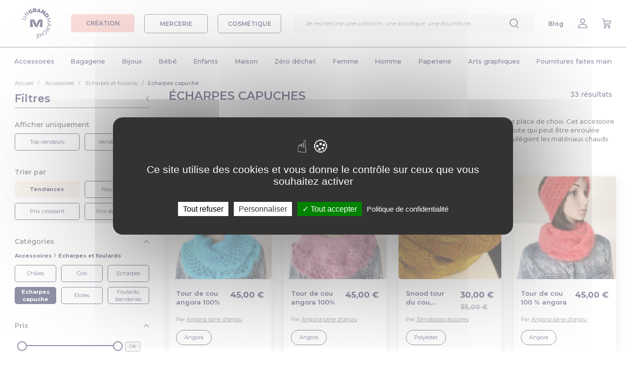

--- FILE ---
content_type: text/html; charset=UTF-8
request_url: https://www.ungrandmarche.fr/boutiques/c/accessoires/echarpes-et-foulards/echarpes-capuche/26
body_size: 39055
content:
<!DOCTYPE html>
<html lang="fr" xmlns:og="http://ogp.me/ns#">
<head>
            <script>
            window.dataLayer = window.dataLayer || [];
        </script>
        <!-- Google Tag Manager -->
        <script>(function(w,d,s,l,i){w[l]=w[l]||[];w[l].push({'gtm.start':
                    new Date().getTime(),event:'gtm.js'});var f=d.getElementsByTagName(s)[0],
                j=d.createElement(s),dl=l!='dataLayer'?'&l='+l:'';j.async=true;j.src=
                'https://www.googletagmanager.com/gtm.js?id='+i+dl;f.parentNode.insertBefore(j,f);
            })(window,document,'script','dataLayer','GTM-K27WQL2');</script>
        <!-- End Google Tag Manager -->
        <meta charset="utf-8">
    <meta property="og:title" content="Écharpes capuches - Un Grand Marché" />
<meta property="og:type" content="website" />
<meta property="og:url" content="https://www.ungrandmarche.fr/boutiques/c/accessoires/echarpes-et-foulards/echarpes-capuche/26" />
<meta property="og:image" content="https://www.ungrandmarche.fr/img/logo-og.png" />
<meta property="og:image:width" content="600" />
<meta property="og:image:height" content="318" />
<meta property="og:description" content="Dans la famille des accessoires de mode hivernaux qui font un carton cette saison, l’écharpe capuche a une place de choix. Cet accessoire de mode combine les caractéristiques d&#039;une écharpe et d&#039;une capuche. Il s&#039;agit d&#039;une écharpe longue et étroite qui peut être enroulée autour du cou et dont une extrémité est conçue pour couvrir la tête comme une capuche. Nos créateurs privilégient les matériaux chauds pour une protection efficace contre le froid." />
    <meta name="viewport" content="width=device-width, initial-scale=1, user-scalable=no">
    <meta name="p:domain_verify" content="d2425ef196bd49de8cddb896047db0de"/>
        <meta name="description" content="Dans la famille des accessoires de mode hivernaux qui font un carton cette saison, l’écharpe capuche a une place de choix. Cet accessoire de mode combine les caractéristiques d&#039;une écharpe et d&#039;une capuche. Il s&#039;agit d&#039;une écharpe longue et étroite qui peut être enroulée autour du cou et dont une extrémité est conçue pour couvrir la tête comme une capuche. Nos créateurs privilégient les matériaux chauds pour une protection efficace contre le froid.">
                                        <link rel="next" href="https://www.ungrandmarche.fr/boutiques/c/accessoires/echarpes-et-foulards/echarpes-capuche/26?page=2">
                <link rel="canonical" href="https://www.ungrandmarche.fr/boutiques/c/accessoires/echarpes-et-foulards/echarpes-capuche/26" />
    <meta name="author" content="Un Grand Marché - UGM - SAS Pepper Drink">
    <link rel="shortcut icon" type="image/ico" href="https://www.ungrandmarche.fr/img/favicon.ico" />
    <link rel="apple-touch-icon" href="https://www.ungrandmarche.fr/img/apple-touch-icon.png" />
    <link rel="apple-touch-icon" sizes="57x57" href="https://www.ungrandmarche.fr/img/apple-touch-icon-57x57.png" />
    <link rel="apple-touch-icon" sizes="72x72" href="https://www.ungrandmarche.fr/img/apple-touch-icon-72x72.png" />
    <link rel="apple-touch-icon" sizes="76x76" href="https://www.ungrandmarche.fr/img/apple-touch-icon-76x76.png" />
    <link rel="apple-touch-icon" sizes="114x114" href="https://www.ungrandmarche.fr/img/apple-touch-icon-114x114.png" />
    <link rel="apple-touch-icon" sizes="120x120" href="https://www.ungrandmarche.fr/img/apple-touch-icon-120x120.png" />
    <link rel="apple-touch-icon" sizes="144x144" href="https://www.ungrandmarche.fr/img/apple-touch-icon-144x144.png" />
    <link rel="apple-touch-icon" sizes="152x152" href="https://www.ungrandmarche.fr/img/apple-touch-icon-152x152.png" />
    <link rel="apple-touch-icon" sizes="180x180" href="https://www.ungrandmarche.fr/img/apple-touch-icon-180x180.png" />
            <link rel="stylesheet" type="text/css" href="https://www.ungrandmarche.fr/stylesheets/styles.css?1536063507" />
        <link rel="stylesheet" type="text/css" href="https://www.ungrandmarche.fr/lib/bootstrap-slider.min.css" />
    <title>Écharpes capuches - Un Grand Marché</title>
    <script type="application/ld+json">
    {
        "@context": "https://schema.org",
        "@type": "BreadcrumbList",
        "itemListElement": [{
            "@type": "ListItem",
            "position": 1,
            "name": "Accueil",
            "item": "https://www.ungrandmarche.fr/"
        }
                                                            ,{
                    "@type": "ListItem",
                    "position": 2,
                    "name": "Accessoires",
                    "item": "https://www.ungrandmarche.fr/boutiques/c/accessoires/1"
                }
                                                            ,{
                    "@type": "ListItem",
                    "position": 3,
                    "name": "Echarpes et foulards",
                    "item": "https://www.ungrandmarche.fr/boutiques/c/accessoires/echarpes-et-foulards/21"
                }
                                                                        ,{
            "@type": "ListItem",
            "position": 4,
            "name": "Echarpes capuche"
        }
        ]
    }
</script>
            <!-- Facebook Pixel Code -->
        <noscript><img height="1" width="1" style="display:none" src="https://www.facebook.com/tr?id=241630462950990&ev=PageView&noscript=1" alt="Pixel Facebook" /></noscript>
        <!-- End Facebook Pixel Code -->
        <!-- Pinterest Tag -->
        <noscript>
            <img height="1" width="1" style="display:none;" alt="" src="https://ct.pinterest.com/v3/?event=init&tid=2614047424802&noscript=1" />
        </noscript>
        <!-- end Pinterest Tag -->
    </head>
<body id="category" class="no-background boutique">
    <!-- Google tag (gtag.js) -->
    <script async src="https://www.googletagmanager.com/gtag/js?id=GTM-K27WQL2"></script>
    <script>
        window.dataLayer = window.dataLayer || [];
        function gtag(){dataLayer.push(arguments);}
        gtag('js', new Date());
        gtag('config', 'GTM-K27WQL2');
    </script>
            <div id="top"></div>
<header>
    <div class="d-flex justify-content-between align-items-center">
        <div class="d-flex align-items-center">
            <div class="header-menu-burger d-desktop-none">
                <img src="https://www.ungrandmarche.fr/img/v2/menu.svg"/>
            </div>
            <div class="header-logo">
                <a href="https://www.ungrandmarche.fr/">
                    <img alt="Logo Un Grand Marché" src="https://www.ungrandmarche.fr/img/v2/ugm-logo.svg"/>
                </a>
            </div>
            <div class="menu-category-wrapper d-mobile-none">
                <a id="menu_boutique" href="#">
                    <div class="menu-category-btn creation  active">
                        CRÉATION
                    </div>
                </a>
                <a id="menu_mercerie" href="#">
                    <div class="menu-category-btn mercerie ">
                        MERCERIE
                    </div>
                </a>
                <a id="menu_cosmetique" href="#">
                    <div class="menu-category-btn cosmetique ">
                        COSMÉTIQUE
                    </div>
                </a>
            </div>
        </div>
        <div class="menu-search">
            <div class="search-wrapper">
    <div class="search-container">
        <div class="input-search-container">
            <form id="search-input-form" action="https://www.ungrandmarche.fr/boutiques/recherche">
                <input class="typeahead" id="search-engine-input" name="q" type="text"  required="required" placeholder="Je recherche une création, une oeuvre d’art, une boutique, une fourniture..."/>
                <input type="submit" style="visibility: hidden;position: absolute;"/>
            </form>
            <div class="delete-content">
                    <img src="https://www.ungrandmarche.fr/img/v2/cross-blue.svg"/>
            </div>
        </div>
        <div class="explore-section-container">
            <div class="explore-headline">Explorez Un Grand Marché :</div>
            <div class="explore-grid">
                <div class="search-all search-filter-btn active">Tout</div>
                <div class="search-creation search-filter-btn">Création</div>
                <div class="search-mercerie search-filter-btn">Mercerie</div>
                <div class="search-cosmetique search-filter-btn">Cosmétique</div>
                <div class="search-shop search-filter-btn">Boutiques</div>
            </div>
        </div>
        <div class="search-results">
        </div>
    </div>
</div>
            <input id="search-input" type="text" placeholder="Je recherche une création, une boutique, une fourniture..." class="input-search" />
            <div class="menu-item">
                <img src="https://www.ungrandmarche.fr/img/v2/search.svg"/>
            </div>
        </div>
        <div class="d-flex justify-content-between align-items-center">
            <div class="menu-item header-menu-search d-desktop-none">
                <img src="https://www.ungrandmarche.fr/img/v2/search.svg"/>
            </div>
            <div class="menu-item d-mobile-none">
                <a href="https://www.ungrandmarche.fr/blog/" target="_blank">Blog</a>
            </div>
                            <div id="h_mon_compte_content" class="menu-item">
                    <a title="Mon compte" class="" href="https://www.ungrandmarche.fr/login" rel="nofollow">
                                                    <img src="https://www.ungrandmarche.fr/img/v2/profile.svg"/>
                                            </a>
                </div>
                <div class="menu-item">
                    <a title="Mon panier" href="https://www.ungrandmarche.fr/mon-panier" rel="nofollow">
                        <img src="https://www.ungrandmarche.fr/img/v2/buy.svg"/>
                    </a>
                </div>
                    </div>
    </div>
</header>
<div class="category-wrapper"><div class="category-header row_cat_1"><div class="universe-wrapper"><a id="menu_boutique_mobile" href="#" class="universe-item creation-item  active"><div>
                    Créations
                </div></a><a id="menu_mercerie_mobile" href="#" class="universe-item mercerie-item "><div>
                    Mercerie
                </div></a><a id="menu_cosmetique_mobile" href="#" class="universe-item cosmetique-item "><div>
                    Cosmétiques
                </div></a></div><div class="menu-container"><ul class="main_menu menu_boutique"><li data-toggle="dropdown"><a class="level1" id="cat_1" href="https://www.ungrandmarche.fr/boutiques/c/accessoires/1">Accessoires</a></li><li><a class="level1" id="cat_462" href="https://www.ungrandmarche.fr/boutiques/c/bagagerie/462">Bagagerie</a></li><li><a class="level1" id="cat_138" href="https://www.ungrandmarche.fr/boutiques/c/bijoux/138">Bijoux</a></li><li><a class="level1" id="cat_94" href="https://www.ungrandmarche.fr/boutiques/c/bebe/94">Bébé</a></li><li><a class="level1" id="cat_166" href="https://www.ungrandmarche.fr/boutiques/c/enfants/166">Enfants</a></li><li><a class="level1" id="cat_236" href="https://www.ungrandmarche.fr/boutiques/c/maison/236">Maison</a></li><li><a class="level1" id="cat_1645" href="https://www.ungrandmarche.fr/boutiques/c/zero-dechet/1645">Zéro déchet</a></li><li><a class="level1" id="cat_375" href="https://www.ungrandmarche.fr/boutiques/c/femme/375">Femme</a></li><li><a class="level1" id="cat_213" href="https://www.ungrandmarche.fr/boutiques/c/homme/213">Homme</a></li><li><a class="level1" id="cat_438" href="https://www.ungrandmarche.fr/boutiques/c/papeterie/438">Papeterie</a></li><li><a class="level1" id="cat_53" href="https://www.ungrandmarche.fr/boutiques/c/arts-graphiques/53">Arts graphiques</a></li><li><a class="level1" id="cat_1471" href="https://www.ungrandmarche.fr/boutiques/c/fournitures-faites-main/1471">Fournitures faites main</a></li></ul><ul class="main_menu menu_mercerie"><li><a class="level1" id="cat_871" href="https://www.ungrandmarche.fr/merceries/c/couture/871">Couture</a></li><li><a class="level1" id="cat_821" href="https://www.ungrandmarche.fr/merceries/c/tissus/821">Tissus</a></li><li><a class="level1" id="cat_504" href="https://www.ungrandmarche.fr/merceries/c/creation-de-bijoux/504">Création de bijoux</a></li><li><a class="level1" id="cat_605" href="https://www.ungrandmarche.fr/merceries/c/perles/605">Perles</a></li><li><a class="level1" id="cat_1630" href="https://www.ungrandmarche.fr/merceries/c/cabochons/1630">Cabochons</a></li><li><a class="level1" id="cat_1052" href="https://www.ungrandmarche.fr/merceries/c/crochet-tricot/1052">Crochet &amp; Tricot</a></li><li><a class="level1" id="cat_1170" href="https://www.ungrandmarche.fr/merceries/c/scrapbooking/1170">Scrapbooking</a></li><li><a class="level1" id="cat_1094" href="https://www.ungrandmarche.fr/merceries/c/travaux-manuels/1094">Travaux manuels</a></li></ul><ul class="main_menu menu_cosmetique"><li><a class="level1" id="cat_1711" href="https://www.ungrandmarche.fr/cosmetiques/c/corps/1711">Corps</a></li><li><a class="level1" id="cat_1719" href="https://www.ungrandmarche.fr/cosmetiques/c/visage/1719">Visage</a></li><li><a class="level1" id="cat_1724" href="https://www.ungrandmarche.fr/cosmetiques/c/cheveux/1724">Cheveux</a></li><li><a class="level1" id="cat_1730" href="https://www.ungrandmarche.fr/cosmetiques/c/maquillage/1730">Maquillage</a></li><li><a class="level1" id="cat_1736" href="https://www.ungrandmarche.fr/cosmetiques/c/famille/1736">Famille</a></li><li><a class="level1" id="cat_1740" href="https://www.ungrandmarche.fr/cosmetiques/c/bien-etre/1740">Bien-être</a></li></ul><div class="subcategory-wrapper dropdown-menu"><div class="floating-category-container boutique"><div class="main-categories"><div class="back-to-menu"><span class="title">Retour à la liste</span></div><ul id="full_cat_1" class="full cat-boutique"><div class="d-desktop-none"><div class="button-container-centered"><a href="https://www.ungrandmarche.fr/boutiques/c/accessoires/1"><div class="cat-button">Accessoires</div></a></div></div><div class="col1"><li><a class="level2" href="https://www.ungrandmarche.fr/boutiques/c/accessoires/ceintures/9">Ceintures</a></li><li><a class="level2" href="https://www.ungrandmarche.fr/boutiques/c/accessoires/ceremonies-et-fetes/1283">Cérémonies et fêtes</a></li><li><a class="level2" href="https://www.ungrandmarche.fr/boutiques/c/accessoires/chapeaux-et-bonnets/10">Chapeaux et bonnets</a><ul><li><a class="level3" href="https://www.ungrandmarche.fr/boutiques/c/accessoires/chapeaux-et-bonnets/bandeaux/11">Bandeaux</a></li><li><a class="level3" href="https://www.ungrandmarche.fr/boutiques/c/accessoires/chapeaux-et-bonnets/berets/12">Bérets</a></li><li><a class="level3" href="https://www.ungrandmarche.fr/boutiques/c/accessoires/chapeaux-et-bonnets/bonnets/13">Bonnets</a></li><li><a class="level3" href="https://www.ungrandmarche.fr/boutiques/c/accessoires/chapeaux-et-bonnets/casquettes/14">Casquettes</a></li><li><a class="level3" href="https://www.ungrandmarche.fr/boutiques/c/accessoires/chapeaux-et-bonnets/chapeaux/15">Chapeaux</a></li></ul></li><li><a class="level2" href="https://www.ungrandmarche.fr/boutiques/c/accessoires/chaussettes-et-guetres/17">Chaussettes et guêtres</a><ul><li><a class="level3" href="https://www.ungrandmarche.fr/boutiques/c/accessoires/chaussettes-et-guetres/chaussettes/18">Chaussettes</a></li><li><a class="level3" href="https://www.ungrandmarche.fr/boutiques/c/accessoires/chaussettes-et-guetres/guetres/20">Guêtres</a></li></ul></li></div><div class="col2"><li><a class="level2" href="https://www.ungrandmarche.fr/boutiques/c/accessoires/coiffures/2">Coiffures</a><ul><li><a class="level3" href="https://www.ungrandmarche.fr/boutiques/c/accessoires/coiffures/barrettes-epingles/3">Barrettes, épingles</a></li><li><a class="level3" href="https://www.ungrandmarche.fr/boutiques/c/accessoires/coiffures/elastiques-chouchous/4">Elastiques, chouchous</a></li><li><a class="level3" href="https://www.ungrandmarche.fr/boutiques/c/accessoires/coiffures/peignes-brosses/5">Peignes, brosses</a></li><li><a class="level3" href="https://www.ungrandmarche.fr/boutiques/c/accessoires/coiffures/serre-tetes-bandeaux/7">Serre-têtes, bandeaux</a></li><li><a class="level3" href="https://www.ungrandmarche.fr/boutiques/c/accessoires/coiffures/turbans/1640">Turbans</a></li></ul></li><li><a class="level2" href="https://www.ungrandmarche.fr/boutiques/c/accessoires/customisation-textile/32">Customisation textile</a><ul><li><a class="level3" href="https://www.ungrandmarche.fr/boutiques/c/accessoires/customisation-textile/appliques-a-repasser-coudre/34">Appliques à repasser/coudre</a></li><li><a class="level3" href="https://www.ungrandmarche.fr/boutiques/c/accessoires/customisation-textile/broches/1428">Broches</a></li><li><a class="level3" href="https://www.ungrandmarche.fr/boutiques/c/accessoires/customisation-textile/ecussons/37">Ecussons</a></li><li><a class="level3" href="https://www.ungrandmarche.fr/boutiques/c/accessoires/customisation-textile/pins-et-badges/45">Pins et badges</a></li></ul></li></div><div class="col3"><li><a class="level2" href="https://www.ungrandmarche.fr/boutiques/c/accessoires/echarpes-et-foulards/21">Echarpes et foulards</a><ul><li><a class="level3" href="https://www.ungrandmarche.fr/boutiques/c/accessoires/echarpes-et-foulards/chales/22">Châles</a></li><li><a class="level3" href="https://www.ungrandmarche.fr/boutiques/c/accessoires/echarpes-et-foulards/cols/23">Cols</a></li><li><a class="level3" href="https://www.ungrandmarche.fr/boutiques/c/accessoires/echarpes-et-foulards/echarpes/25">Echarpes</a></li><li><a class="level3" href="https://www.ungrandmarche.fr/boutiques/c/accessoires/echarpes-et-foulards/echarpes-capuche/26">Echarpes capuche</a></li><li><a class="level3" href="https://www.ungrandmarche.fr/boutiques/c/accessoires/echarpes-et-foulards/etoles/27">Etoles</a></li><li><a class="level3" href="https://www.ungrandmarche.fr/boutiques/c/accessoires/echarpes-et-foulards/foulards-bandanas/28">Foulards, bandanas</a></li></ul></li><li><a class="level2" href="https://www.ungrandmarche.fr/boutiques/c/accessoires/lunettes-et-cordons/38">Lunettes et cordons</a><ul><li><a class="level3" href="https://www.ungrandmarche.fr/boutiques/c/accessoires/lunettes-et-cordons/cordons/1286">Cordons</a></li><li><a class="level3" href="https://www.ungrandmarche.fr/boutiques/c/accessoires/lunettes-et-cordons/lunettes/1284">Lunettes</a></li></ul></li><li><a class="level2" href="https://www.ungrandmarche.fr/boutiques/c/accessoires/masques-alternatifs/31">Masques alternatifs</a></li></div><div class="col4"><li><a class="level2" href="https://www.ungrandmarche.fr/boutiques/c/accessoires/miroirs-de-poche/51">Miroirs de poche</a></li><li><a class="level2" href="https://www.ungrandmarche.fr/boutiques/c/accessoires/mitaines-et-gants/39">Mitaines et gants</a><ul><li><a class="level3" href="https://www.ungrandmarche.fr/boutiques/c/accessoires/mitaines-et-gants/gants-moufles/40">Gants, moufles</a></li><li><a class="level3" href="https://www.ungrandmarche.fr/boutiques/c/accessoires/mitaines-et-gants/manchons-et-manchettes/41">Manchons et manchettes</a></li><li><a class="level3" href="https://www.ungrandmarche.fr/boutiques/c/accessoires/mitaines-et-gants/mitaines/42">Mitaines</a></li></ul></li><li><a class="level2" href="https://www.ungrandmarche.fr/boutiques/c/accessoires/porte-cles%20et%20accessoires/1587">Porte-clés et accessoires</a><ul><li><a class="level3" href="https://www.ungrandmarche.fr/boutiques/c/accessoires/porte-cles%20et%20accessoires/bijoux-de-foulard/1436">Bijoux de foulard</a></li><li><a class="level3" href="https://www.ungrandmarche.fr/boutiques/c/accessoires/porte-cles%20et%20accessoires/bijoux-de-portables/164">Bijoux de portables</a></li><li><a class="level3" href="https://www.ungrandmarche.fr/boutiques/c/accessoires/porte-cles%20et%20accessoires/bijoux-de-sacs/165">Bijoux de sacs</a></li><li><a class="level3" href="https://www.ungrandmarche.fr/boutiques/c/accessoires/porte-cles%20et%20accessoires/porte-cles/46">Porte-clés</a></li></ul></li></div></ul><ul id="full_cat_462" class="full cat-boutique"><div class="d-desktop-none"><div class="button-container-centered"><a href="https://www.ungrandmarche.fr/boutiques/c/bagagerie/462"><div class="cat-button">Bagagerie</div></a></div></div><div class="col1"><li><a class="level2" href="https://www.ungrandmarche.fr/boutiques/c/bagagerie/etuis-materiel-numerique/475">Etuis matériel numérique</a><ul><li><a class="level3" href="https://www.ungrandmarche.fr/boutiques/c/bagagerie/etuis-materiel-numerique/etuis-appareils-photo/476">Etuis appareils photo</a></li><li><a class="level3" href="https://www.ungrandmarche.fr/boutiques/c/bagagerie/etuis-materiel-numerique/etuis-mp3/477">Etuis MP3</a></li><li><a class="level3" href="https://www.ungrandmarche.fr/boutiques/c/bagagerie/etuis-materiel-numerique/etuis-telephones-portables/478">Etuis téléphones portables</a></li><li><a class="level3" href="https://www.ungrandmarche.fr/boutiques/c/bagagerie/etuis-materiel-numerique/housses-ordinateurs-et-tablettes/479">Housses ordinateurs et tablettes</a></li></ul></li><li><a class="level2" href="https://www.ungrandmarche.fr/boutiques/c/bagagerie/mini-sacs/467">Mini sacs</a><ul><li><a class="level3" href="https://www.ungrandmarche.fr/boutiques/c/bagagerie/mini-sacs/boites-a-pilules/468">Boîtes à pilules</a></li><li><a class="level3" href="https://www.ungrandmarche.fr/boutiques/c/bagagerie/mini-sacs/etuis-a-lunettes/469">Etuis à lunettes</a></li><li><a class="level3" href="https://www.ungrandmarche.fr/boutiques/c/bagagerie/mini-sacs/housses-pour-mouchoirs/1539">Housses pour mouchoirs</a></li><li><a class="level3" href="https://www.ungrandmarche.fr/boutiques/c/bagagerie/mini-sacs/pochettes-a-tabac/470">Pochettes à tabac</a></li><li><a class="level3" href="https://www.ungrandmarche.fr/boutiques/c/bagagerie/mini-sacs/pochettes-a-the/1441">Pochettes à thé</a></li><li><a class="level3" href="https://www.ungrandmarche.fr/boutiques/c/bagagerie/mini-sacs/range-cles/472">Range-clés</a></li></ul></li></div><div class="col2"><li><a class="level2" href="https://www.ungrandmarche.fr/boutiques/c/bagagerie/petite-maroquinerie/1583">Petite maroquinerie</a><ul><li><a class="level3" href="https://www.ungrandmarche.fr/boutiques/c/bagagerie/petite-maroquinerie/etuis-pour-passeports/1540">Etuis pour passeports</a></li><li><a class="level3" href="https://www.ungrandmarche.fr/boutiques/c/bagagerie/petite-maroquinerie/organiseur/1423">Organiseur</a></li><li><a class="level3" href="https://www.ungrandmarche.fr/boutiques/c/bagagerie/petite-maroquinerie/porte-chequier/1418">Porte chéquier</a></li><li><a class="level3" href="https://www.ungrandmarche.fr/boutiques/c/bagagerie/petite-maroquinerie/porte-monnaie/1420">Porte monnaie</a></li><li><a class="level3" href="https://www.ungrandmarche.fr/boutiques/c/bagagerie/petite-maroquinerie/porte-cartes/1417">Porte-cartes</a></li><li><a class="level3" href="https://www.ungrandmarche.fr/boutiques/c/bagagerie/petite-maroquinerie/porte-documents/1421">Porte-documents</a></li><li><a class="level3" href="https://www.ungrandmarche.fr/boutiques/c/bagagerie/petite-maroquinerie/portefeuille/1416">Portefeuille</a></li></ul></li></div><div class="col3"><li><a class="level2" href="https://www.ungrandmarche.fr/boutiques/c/bagagerie/sacs-pour-elle/1409">Sacs pour elle</a><ul><li><a class="level3" href="https://www.ungrandmarche.fr/boutiques/c/bagagerie/sacs-pour-elle/besaces/1422">Besaces</a></li><li><a class="level3" href="https://www.ungrandmarche.fr/boutiques/c/bagagerie/sacs-pour-elle/cabas/490">Cabas</a></li><li><a class="level3" href="https://www.ungrandmarche.fr/boutiques/c/bagagerie/sacs-pour-elle/cartables/487">Cartables</a></li><li><a class="level3" href="https://www.ungrandmarche.fr/boutiques/c/bagagerie/sacs-pour-elle/pochettes/1419">Pochettes</a></li><li><a class="level3" href="https://www.ungrandmarche.fr/boutiques/c/bagagerie/sacs-pour-elle/sacs-a-dos/488">Sacs à dos</a></li><li><a class="level3" href="https://www.ungrandmarche.fr/boutiques/c/bagagerie/sacs-pour-elle/sacs-a-main/493">Sacs à main</a></li><li><a class="level3" href="https://www.ungrandmarche.fr/boutiques/c/bagagerie/sacs-pour-elle/sacs-bandouliere/497">Sacs bandoulière</a></li></ul></li></div><div class="col4"><li><a class="level2" href="https://www.ungrandmarche.fr/boutiques/c/bagagerie/sacs-pratiques/495">Sacs pratiques</a><ul><li><a class="level3" href="https://www.ungrandmarche.fr/boutiques/c/bagagerie/sacs-pratiques/sacs-banane/474">Sacs banane</a></li><li><a class="level3" href="https://www.ungrandmarche.fr/boutiques/c/bagagerie/sacs-pratiques/sacs-de-plage/498">Sacs de plage</a></li><li><a class="level3" href="https://www.ungrandmarche.fr/boutiques/c/bagagerie/sacs-pratiques/sacs-de-sport/499">Sacs de sport</a></li><li><a class="level3" href="https://www.ungrandmarche.fr/boutiques/c/bagagerie/sacs-pratiques/sacs-de-voyage/464">Sacs de voyage</a></li><li><a class="level3" href="https://www.ungrandmarche.fr/boutiques/c/bagagerie/sacs-pratiques/tote-bag/1407">Tote bag</a></li><li><a class="level3" href="https://www.ungrandmarche.fr/boutiques/c/bagagerie/sacs-pratiques/valises/465">Valises</a></li></ul></li><li><a class="level2" href="https://www.ungrandmarche.fr/boutiques/c/bagagerie/trousses/500">Trousses</a><ul><li><a class="level3" href="https://www.ungrandmarche.fr/boutiques/c/bagagerie/trousses/trousses-a-maquillage/501">Trousses à maquillage</a></li><li><a class="level3" href="https://www.ungrandmarche.fr/boutiques/c/bagagerie/trousses/trousses-de-toilette/502">Trousses de toilette</a></li></ul></li></div></ul><ul id="full_cat_138" class="full cat-boutique"><div class="d-desktop-none"><div class="button-container-centered"><a href="https://www.ungrandmarche.fr/boutiques/c/bijoux/138"><div class="cat-button">Bijoux</div></a></div></div><div class="col1"><li><a class="level2" href="https://www.ungrandmarche.fr/boutiques/c/bijoux/bagues/139">Bagues</a><ul><li><a class="level3" href="https://www.ungrandmarche.fr/boutiques/c/bijoux/bagues/anneaux/1596">Anneaux</a></li><li><a class="level3" href="https://www.ungrandmarche.fr/boutiques/c/bijoux/bagues/cabochons/1532">Cabochons</a></li><li><a class="level3" href="https://www.ungrandmarche.fr/boutiques/c/bijoux/bagues/pierres-fines/1595">Pierres fines</a></li></ul></li></div><div class="col2"><li><a class="level2" href="https://www.ungrandmarche.fr/boutiques/c/bijoux/boucles-d-oreilles/140">Boucles d&#039;oreilles</a><ul><li><a class="level3" href="https://www.ungrandmarche.fr/boutiques/c/bijoux/boucles-d-oreilles/cabochons/1304">Cabochons</a></li><li><a class="level3" href="https://www.ungrandmarche.fr/boutiques/c/bijoux/boucles-d-oreilles/clips/141">Clips</a></li><li><a class="level3" href="https://www.ungrandmarche.fr/boutiques/c/bijoux/boucles-d-oreilles/creoles/1597">Créoles</a></li><li><a class="level3" href="https://www.ungrandmarche.fr/boutiques/c/bijoux/boucles-d-oreilles/pendantes/142">Pendantes</a></li><li><a class="level3" href="https://www.ungrandmarche.fr/boutiques/c/bijoux/boucles-d-oreilles/puces/143">Puces</a></li></ul></li></div><div class="col3"><li><a class="level2" href="https://www.ungrandmarche.fr/boutiques/c/bijoux/bracelets/144">Bracelets</a><ul><li><a class="level3" href="https://www.ungrandmarche.fr/boutiques/c/bijoux/bracelets/breloques/1599">Breloques</a></li><li><a class="level3" href="https://www.ungrandmarche.fr/boutiques/c/bijoux/bracelets/cabochons/1305">Cabochons</a></li><li><a class="level3" href="https://www.ungrandmarche.fr/boutiques/c/bijoux/bracelets/gourmettes/145">Gourmettes</a></li><li><a class="level3" href="https://www.ungrandmarche.fr/boutiques/c/bijoux/bracelets/manchettes/1545">Manchettes</a></li><li><a class="level3" href="https://www.ungrandmarche.fr/boutiques/c/bijoux/bracelets/perles/1598">Perles</a></li></ul></li></div><div class="col4"><li><a class="level2" href="https://www.ungrandmarche.fr/boutiques/c/bijoux/colliers/150">Colliers</a><ul><li><a class="level3" href="https://www.ungrandmarche.fr/boutiques/c/bijoux/colliers/mi-longs/151">Mi-longs</a></li><li><a class="level3" href="https://www.ungrandmarche.fr/boutiques/c/bijoux/colliers/plastrons/1546">Plastrons</a></li><li><a class="level3" href="https://www.ungrandmarche.fr/boutiques/c/bijoux/colliers/ras-du-cou/152">Ras du cou</a></li><li><a class="level3" href="https://www.ungrandmarche.fr/boutiques/c/bijoux/colliers/sautoirs/153">Sautoirs</a></li></ul></li><li><a class="level2" href="https://www.ungrandmarche.fr/boutiques/c/bijoux/montres/154">Montres</a></li><li><a class="level2" href="https://www.ungrandmarche.fr/boutiques/c/bijoux/parures/155">Parures</a></li><li><a class="level2" href="https://www.ungrandmarche.fr/boutiques/c/bijoux/pendentifs/156">Pendentifs</a></li></div></ul><ul id="full_cat_94" class="full cat-boutique"><div class="d-desktop-none"><div class="button-container-centered"><a href="https://www.ungrandmarche.fr/boutiques/c/bebe/94"><div class="cat-button">Bébé</div></a></div></div><div class="col1"><li><a class="level2" href="https://www.ungrandmarche.fr/boutiques/c/bebe/accessoires-bebe/1584">Accessoires bébé</a><ul><li><a class="level3" href="https://www.ungrandmarche.fr/boutiques/c/bebe/accessoires-bebe/bonnets-bobs/110">Bonnets, bobs</a></li><li><a class="level3" href="https://www.ungrandmarche.fr/boutiques/c/bebe/accessoires-bebe/chapeaux/1430">Chapeaux</a></li><li><a class="level3" href="https://www.ungrandmarche.fr/boutiques/c/bebe/accessoires-bebe/chaussures-chaussons/112">Chaussures, chaussons</a></li><li><a class="level3" href="https://www.ungrandmarche.fr/boutiques/c/bebe/accessoires-bebe/coiffure/1431">Coiffure</a></li><li><a class="level3" href="https://www.ungrandmarche.fr/boutiques/c/bebe/accessoires-bebe/echarpes-snoods/113">Echarpes, snoods</a></li></ul></li><li><a class="level2" href="https://www.ungrandmarche.fr/boutiques/c/bebe/accessoires-maison/1585">Accessoires maison</a><ul><li><a class="level3" href="https://www.ungrandmarche.fr/boutiques/c/bebe/accessoires-maison/parures-tours-de-lit/1434"> Parures, tours de lit</a></li><li><a class="level3" href="https://www.ungrandmarche.fr/boutiques/c/bebe/accessoires-maison/bouillottes/127">Bouillottes</a></li><li><a class="level3" href="https://www.ungrandmarche.fr/boutiques/c/bebe/accessoires-maison/couvertures/131">Couvertures</a></li><li><a class="level3" href="https://www.ungrandmarche.fr/boutiques/c/bebe/accessoires-maison/proteges-carnet-de-sante/134">Protèges carnet de santé</a></li></ul></li><li><a class="level2" href="https://www.ungrandmarche.fr/boutiques/c/bebe/coffrets-de-naissance/1435">Coffrets de naissance</a></li></div><div class="col2"><li><a class="level2" href="https://www.ungrandmarche.fr/boutiques/c/bebe/eveil-et-jouets/95">Eveil et jouets</a><ul><li><a class="level3" href="https://www.ungrandmarche.fr/boutiques/c/bebe/eveil-et-jouets/doudous-peluches/99">Doudous, peluches</a></li><li><a class="level3" href="https://www.ungrandmarche.fr/boutiques/c/bebe/eveil-et-jouets/hochets/1294">Hochets</a></li><li><a class="level3" href="https://www.ungrandmarche.fr/boutiques/c/bebe/eveil-et-jouets/jeux-puzzles/97">Jeux, puzzles</a></li><li><a class="level3" href="https://www.ungrandmarche.fr/boutiques/c/bebe/eveil-et-jouets/mobiles/98">Mobiles</a></li><li><a class="level3" href="https://www.ungrandmarche.fr/boutiques/c/bebe/eveil-et-jouets/tapis-d-eveil/101">Tapis d&#039;éveil</a></li></ul></li><li><a class="level2" href="https://www.ungrandmarche.fr/boutiques/c/bebe/hygiene-et-bien-etre/1586">Hygiene et bien-être</a><ul><li><a class="level3" href="https://www.ungrandmarche.fr/boutiques/c/bebe/hygiene-et-bien-etre/accessoires-toilette/123">Accessoires toilette</a></li><li><a class="level3" href="https://www.ungrandmarche.fr/boutiques/c/bebe/hygiene-et-bien-etre/bain-bebe/105">Bain bébé</a></li><li><a class="level3" href="https://www.ungrandmarche.fr/boutiques/c/bebe/hygiene-et-bien-etre/couches-lavables/128">Couches lavables</a></li><li><a class="level3" href="https://www.ungrandmarche.fr/boutiques/c/bebe/hygiene-et-bien-etre/lingettes-lavables/1301">Lingettes lavables</a></li><li><a class="level3" href="https://www.ungrandmarche.fr/boutiques/c/bebe/hygiene-et-bien-etre/matelas-a-langer/133">Matelas à langer</a></li><li><a class="level3" href="https://www.ungrandmarche.fr/boutiques/c/bebe/hygiene-et-bien-etre/sacs-a-langer/135">Sacs à langer</a></li></ul></li></div><div class="col3"><li><a class="level2" href="https://www.ungrandmarche.fr/boutiques/c/bebe/puericulture/122">Puériculture</a><ul><li><a class="level3" href="https://www.ungrandmarche.fr/boutiques/c/bebe/puericulture/anneaux-de-dentition/1299">Anneaux de dentition</a></li><li><a class="level3" href="https://www.ungrandmarche.fr/boutiques/c/bebe/puericulture/attaches-tetines/125">Attaches tétines</a></li><li><a class="level3" href="https://www.ungrandmarche.fr/boutiques/c/bebe/puericulture/bavoirs-et-anti-bavouille/106">Bavoirs et anti-bavouille</a></li><li><a class="level3" href="https://www.ungrandmarche.fr/boutiques/c/bebe/puericulture/bolas-de-grossesse/1542">Bolas de grossesse</a></li><li><a class="level3" href="https://www.ungrandmarche.fr/boutiques/c/bebe/puericulture/collier-d-allaitement-et-de-portage/1300">Collier d&#039;allaitement et de portage</a></li><li><a class="level3" href="https://www.ungrandmarche.fr/boutiques/c/bebe/puericulture/echarpes-de-portage/132">Echarpes de portage</a></li><li><a class="level3" href="https://www.ungrandmarche.fr/boutiques/c/bebe/puericulture/repas-bebe/1541">Repas bébé</a></li><li><a class="level3" href="https://www.ungrandmarche.fr/boutiques/c/bebe/puericulture/sacs/1303">Sacs</a></li></ul></li></div><div class="col4"><li><a class="level2" href="https://www.ungrandmarche.fr/boutiques/c/bebe/vetements/103">Vêtements</a><ul><li><a class="level3" href="https://www.ungrandmarche.fr/boutiques/c/bebe/vetements/bloomers/107">Bloomers</a></li><li><a class="level3" href="https://www.ungrandmarche.fr/boutiques/c/bebe/vetements/blouses-chemises/108">Blouses, chemises</a></li><li><a class="level3" href="https://www.ungrandmarche.fr/boutiques/c/bebe/vetements/body-grenouillere/109">Body grenouillère</a></li><li><a class="level3" href="https://www.ungrandmarche.fr/boutiques/c/bebe/vetements/brassieres/1295">Brassières</a></li><li><a class="level3" href="https://www.ungrandmarche.fr/boutiques/c/bebe/vetements/ensembles/114">Ensembles</a></li><li><a class="level3" href="https://www.ungrandmarche.fr/boutiques/c/bebe/vetements/gigoteuses-et-barboteuses/115">Gigoteuses et barboteuses</a></li><li><a class="level3" href="https://www.ungrandmarche.fr/boutiques/c/bebe/vetements/manteaux/116">Manteaux</a></li><li><a class="level3" href="https://www.ungrandmarche.fr/boutiques/c/bebe/vetements/pantalons-salopettes/117">Pantalons, salopettes</a></li><li><a class="level3" href="https://www.ungrandmarche.fr/boutiques/c/bebe/vetements/pulls-gilets/118">Pulls, gilets</a></li><li><a class="level3" href="https://www.ungrandmarche.fr/boutiques/c/bebe/vetements/robes/119">Robes</a></li></ul></li></div></ul><ul id="full_cat_166" class="full cat-boutique"><div class="d-desktop-none"><div class="button-container-centered"><a href="https://www.ungrandmarche.fr/boutiques/c/enfants/166"><div class="cat-button">Enfants</div></a></div></div><div class="col1"><li><a class="level2" href="https://www.ungrandmarche.fr/boutiques/c/enfants/accessoires/1588">Accessoires</a><ul><li><a class="level3" href="https://www.ungrandmarche.fr/boutiques/c/enfants/accessoires/bonnets-echarpes/183">Bonnets, écharpes</a></li><li><a class="level3" href="https://www.ungrandmarche.fr/boutiques/c/enfants/accessoires/chapeaux/184">Chapeaux</a></li><li><a class="level3" href="https://www.ungrandmarche.fr/boutiques/c/enfants/accessoires/chaussons/1744">Chaussons</a></li><li><a class="level3" href="https://www.ungrandmarche.fr/boutiques/c/enfants/accessoires/coiffure/1590">Coiffure</a></li><li><a class="level3" href="https://www.ungrandmarche.fr/boutiques/c/enfants/accessoires/masques-lavables-enfants/1643">Masques lavables enfants</a></li><li><a class="level3" href="https://www.ungrandmarche.fr/boutiques/c/enfants/accessoires/noeud-papillon/1589">Noeud papillon</a></li><li><a class="level3" href="https://www.ungrandmarche.fr/boutiques/c/enfants/accessoires/textiles-bain/1322">Textiles bain</a></li></ul></li><li><a class="level2" href="https://www.ungrandmarche.fr/boutiques/c/enfants/bijoux/167">Bijoux</a><ul><li><a class="level3" href="https://www.ungrandmarche.fr/boutiques/c/enfants/bijoux/boucles-d-oreilles/1315">Boucles d&#039;oreilles</a></li><li><a class="level3" href="https://www.ungrandmarche.fr/boutiques/c/enfants/bijoux/bracelets/1316">Bracelets</a></li><li><a class="level3" href="https://www.ungrandmarche.fr/boutiques/c/enfants/bijoux/colliers/1317">Colliers</a></li></ul></li></div><div class="col2"><li><a class="level2" href="https://www.ungrandmarche.fr/boutiques/c/enfants/deguisements/209">Déguisements</a></li><li><a class="level2" href="https://www.ungrandmarche.fr/boutiques/c/enfants/ecole-et-loisirs/168">Ecole et loisirs</a><ul><li><a class="level3" href="https://www.ungrandmarche.fr/boutiques/c/enfants/ecole-et-loisirs/blouses-tabliers/170">Blouses, tabliers</a></li><li><a class="level3" href="https://www.ungrandmarche.fr/boutiques/c/enfants/ecole-et-loisirs/serviettes-de-cantine/1439">Serviettes de cantine</a></li><li><a class="level3" href="https://www.ungrandmarche.fr/boutiques/c/enfants/ecole-et-loisirs/serviettes-de-table/1440">Serviettes de table</a></li><li><a class="level3" href="https://www.ungrandmarche.fr/boutiques/c/enfants/ecole-et-loisirs/trousses/171">Trousses</a></li></ul></li></div><div class="col3"><li><a class="level2" href="https://www.ungrandmarche.fr/boutiques/c/enfants/jeux-et-jouets/172">Jeux et jouets</a><ul><li><a class="level3" href="https://www.ungrandmarche.fr/boutiques/c/enfants/jeux-et-jouets/accessoires-poupees/173">Accessoires poupées</a></li><li><a class="level3" href="https://www.ungrandmarche.fr/boutiques/c/enfants/jeux-et-jouets/dinette/174">Dînette</a></li><li><a class="level3" href="https://www.ungrandmarche.fr/boutiques/c/enfants/jeux-et-jouets/jeux-educatifs/1320">Jeux éducatifs</a></li><li><a class="level3" href="https://www.ungrandmarche.fr/boutiques/c/enfants/jeux-et-jouets/jeux-puzzles/175">Jeux, puzzles</a></li><li><a class="level3" href="https://www.ungrandmarche.fr/boutiques/c/enfants/jeux-et-jouets/jouets-de-collection/178">Jouets de collection</a></li><li><a class="level3" href="https://www.ungrandmarche.fr/boutiques/c/enfants/jeux-et-jouets/livres/1549">Livres</a></li><li><a class="level3" href="https://www.ungrandmarche.fr/boutiques/c/enfants/jeux-et-jouets/peluches-doudous/176">Peluches, doudous</a></li><li><a class="level3" href="https://www.ungrandmarche.fr/boutiques/c/enfants/jeux-et-jouets/poupees/177">Poupées</a></li></ul></li><li><a class="level2" href="https://www.ungrandmarche.fr/boutiques/c/enfants/sacs/208">Sacs</a><ul><li><a class="level3" href="https://www.ungrandmarche.fr/boutiques/c/enfants/sacs/cartables/1325">Cartables</a></li><li><a class="level3" href="https://www.ungrandmarche.fr/boutiques/c/enfants/sacs/sacs-a-dos/1326">Sacs à dos</a></li><li><a class="level3" href="https://www.ungrandmarche.fr/boutiques/c/enfants/sacs/sacs-a-gouter-et-doudou/1548">Sacs à gouter et doudou</a></li><li><a class="level3" href="https://www.ungrandmarche.fr/boutiques/c/enfants/sacs/sacs-de-sport/1327">Sacs de sport</a></li></ul></li></div><div class="col4"><li><a class="level2" href="https://www.ungrandmarche.fr/boutiques/c/enfants/vetements-filles/180">Vêtements filles</a><ul><li><a class="level3" href="https://www.ungrandmarche.fr/boutiques/c/enfants/vetements-filles/blouses-tuniques-hauts/182">Blouses, tuniques, hauts</a></li><li><a class="level3" href="https://www.ungrandmarche.fr/boutiques/c/enfants/vetements-filles/jupes/188">Jupes</a></li><li><a class="level3" href="https://www.ungrandmarche.fr/boutiques/c/enfants/vetements-filles/pantalons/189">Pantalons</a></li><li><a class="level3" href="https://www.ungrandmarche.fr/boutiques/c/enfants/vetements-filles/pulls-et-sous-pulls/190">Pulls et sous-pulls</a></li><li><a class="level3" href="https://www.ungrandmarche.fr/boutiques/c/enfants/vetements-filles/robes/191">Robes</a></li><li><a class="level3" href="https://www.ungrandmarche.fr/boutiques/c/enfants/vetements-filles/t-shirts-debardeurs/193">T-shirts, débardeurs</a></li><li><a class="level3" href="https://www.ungrandmarche.fr/boutiques/c/enfants/vetements-filles/vestes-manteaux/194">Vestes, manteaux</a></li></ul></li><li><a class="level2" href="https://www.ungrandmarche.fr/boutiques/c/enfants/vetements-gar%C3%A7ons/196">Vêtements garçons</a><ul><li><a class="level3" href="https://www.ungrandmarche.fr/boutiques/c/enfants/vetements-gar%C3%A7ons/pantalons/203">Pantalons</a></li><li><a class="level3" href="https://www.ungrandmarche.fr/boutiques/c/enfants/vetements-gar%C3%A7ons/pulls/204">Pulls</a></li><li><a class="level3" href="https://www.ungrandmarche.fr/boutiques/c/enfants/vetements-gar%C3%A7ons/t-shirts/205">T-shirts</a></li></ul></li></div></ul><ul id="full_cat_236" class="full cat-boutique"><div class="d-desktop-none"><div class="button-container-centered"><a href="https://www.ungrandmarche.fr/boutiques/c/maison/236"><div class="cat-button">Maison</div></a></div></div><div class="col1"><li><a class="level2" href="https://www.ungrandmarche.fr/boutiques/c/maison/animaux/256">Animaux</a></li><li><a class="level2" href="https://www.ungrandmarche.fr/boutiques/c/maison/decorations-murales/299">Décorations murales</a><ul><li><a class="level3" href="https://www.ungrandmarche.fr/boutiques/c/maison/decorations-murales/accroche-cles/1369">Accroche-clés</a></li><li><a class="level3" href="https://www.ungrandmarche.fr/boutiques/c/maison/decorations-murales/attrape-reves/1365">Attrape-rêves</a></li><li><a class="level3" href="https://www.ungrandmarche.fr/boutiques/c/maison/decorations-murales/cadres/300">Cadres</a></li><li><a class="level3" href="https://www.ungrandmarche.fr/boutiques/c/maison/decorations-murales/guirlandes-banderoles/245">Guirlandes, banderoles</a></li><li><a class="level3" href="https://www.ungrandmarche.fr/boutiques/c/maison/decorations-murales/horloge-pendules/302">Horloge, pendules</a></li><li><a class="level3" href="https://www.ungrandmarche.fr/boutiques/c/maison/decorations-murales/miroirs/303">Miroirs</a></li><li><a class="level3" href="https://www.ungrandmarche.fr/boutiques/c/maison/decorations-murales/plaques-de-porte/305">Plaques de porte</a></li><li><a class="level3" href="https://www.ungrandmarche.fr/boutiques/c/maison/decorations-murales/tableaux/307">Tableaux</a></li><li><a class="level3" href="https://www.ungrandmarche.fr/boutiques/c/maison/decorations-murales/tissage-muraux/1449">Tissages muraux</a></li></ul></li><li><a class="level2" href="https://www.ungrandmarche.fr/boutiques/c/maison/fetes-et-ceremonies/1561">Fêtes et cérémonies</a><ul><li><a class="level3" href="https://www.ungrandmarche.fr/boutiques/c/maison/fetes-et-ceremonies/bapteme/1563">Baptême</a></li><li><a class="level3" href="https://www.ungrandmarche.fr/boutiques/c/maison/fetes-et-ceremonies/mariage/1562">Mariage</a></li><li><a class="level3" href="https://www.ungrandmarche.fr/boutiques/c/maison/fetes-et-ceremonies/noel/242">Noël</a></li></ul></li><li><a class="level2" href="https://www.ungrandmarche.fr/boutiques/c/maison/jardin-decorations-florales/1601">Jardin et décorations florales</a><ul><li><a class="level3" href="https://www.ungrandmarche.fr/boutiques/c/maison/jardin-decorations-florales/cache-pots/238">Cache-pots</a></li><li><a class="level3" href="https://www.ungrandmarche.fr/boutiques/c/maison/jardin-decorations-florales/compositions-florales/1448">Compositions florales</a></li><li><a class="level3" href="https://www.ungrandmarche.fr/boutiques/c/maison/jardin-decorations-florales/couronnes/239">Couronnes</a></li><li><a class="level3" href="https://www.ungrandmarche.fr/boutiques/c/maison/jardin-decorations-florales/jardin/241">Jardin</a></li><li><a class="level3" href="https://www.ungrandmarche.fr/boutiques/c/maison/jardin-decorations-florales/vases-et-soliflores/252">Vases et soliflores </a></li></ul></li></div><div class="col2"><li><a class="level2" href="https://www.ungrandmarche.fr/boutiques/c/maison/luminaires/317">Luminaires</a><ul><li><a class="level3" href="https://www.ungrandmarche.fr/boutiques/c/maison/luminaires/abat-jour/318">Abat-jour</a></li><li><a class="level3" href="https://www.ungrandmarche.fr/boutiques/c/maison/luminaires/bougies-bougeoirs-photophores/319">Bougies, bougeoirs, photophores</a></li><li><a class="level3" href="https://www.ungrandmarche.fr/boutiques/c/maison/luminaires/guirlandes-lumneuses/320">Guirlandes lumineuses</a></li><li><a class="level3" href="https://www.ungrandmarche.fr/boutiques/c/maison/luminaires/lampes-de-table/322">Lampes de table</a></li><li><a class="level3" href="https://www.ungrandmarche.fr/boutiques/c/maison/luminaires/suspensions-plafonniers-appliques/325">Suspensions, plafonniers, appliques</a></li></ul></li><li><a class="level2" href="https://www.ungrandmarche.fr/boutiques/c/maison/materiel-de-bureau/1534">Matériel de bureau</a></li><li><a class="level2" href="https://www.ungrandmarche.fr/boutiques/c/maison/meubles/1602">Meubles</a><ul><li><a class="level3" href="https://www.ungrandmarche.fr/boutiques/c/maison/meubles/bibliotheques-etageres/329">Bibliothèques, étagères</a></li><li><a class="level3" href="https://www.ungrandmarche.fr/boutiques/c/maison/meubles/commodes-rangements/332">Commodes, rangements</a></li><li><a class="level3" href="https://www.ungrandmarche.fr/boutiques/c/maison/meubles/lits-chevets/334">Lits, chevets</a></li><li><a class="level3" href="https://www.ungrandmarche.fr/boutiques/c/maison/meubles/sieges-fauteuils/338">Sièges, fauteuils</a></li><li><a class="level3" href="https://www.ungrandmarche.fr/boutiques/c/maison/meubles/tables-basses/340">Tables basses</a></li></ul></li><li><a class="level2" href="https://www.ungrandmarche.fr/boutiques/c/maison/objets-de-decoration/237">Objets de décoration</a><ul><li><a class="level3" href="https://www.ungrandmarche.fr/boutiques/c/maison/objets-de-decoration/figurines-decoratives/244">Figurines décoratives</a></li><li><a class="level3" href="https://www.ungrandmarche.fr/boutiques/c/maison/objets-de-decoration/magnets/246">Magnets</a></li><li><a class="level3" href="https://www.ungrandmarche.fr/boutiques/c/maison/objets-de-decoration/objet-de-collection/1558">Objets de collection</a></li><li><a class="level3" href="https://www.ungrandmarche.fr/boutiques/c/maison/objets-de-decoration/objets-decoratifs/248">Objets décoratifs</a></li><li><a class="level3" href="https://www.ungrandmarche.fr/boutiques/c/maison/objets-de-decoration/parfums-d-interieur/1559">Parfums d&#039;intérieur</a></li></ul></li></div><div class="col3"><li><a class="level2" href="https://www.ungrandmarche.fr/boutiques/c/maison/rangements/327">Rangements</a><ul><li><a class="level3" href="https://www.ungrandmarche.fr/boutiques/c/maison/rangements/boites-a-mouchoirs/251">Boites à mouchoirs</a></li><li><a class="level3" href="https://www.ungrandmarche.fr/boutiques/c/maison/rangements/boites-et-coffrets/260">Boîtes et coffrets</a></li><li><a class="level3" href="https://www.ungrandmarche.fr/boutiques/c/maison/rangements/paniers-corbeilles/335">Paniers, corbeilles</a></li><li><a class="level3" href="https://www.ungrandmarche.fr/boutiques/c/maison/rangements/porte-manteaux/336">Porte-manteaux</a></li><li><a class="level3" href="https://www.ungrandmarche.fr/boutiques/c/maison/rangements/vide-poches/341">Vide-poches</a></li></ul></li><li><a class="level2" href="https://www.ungrandmarche.fr/boutiques/c/maison/textiles-et-tapis/351">Textiles et tapis</a><ul><li><a class="level3" href="https://www.ungrandmarche.fr/boutiques/c/maison/textiles-et-tapis/coussins-housses/353">Coussins, housses</a></li><li><a class="level3" href="https://www.ungrandmarche.fr/boutiques/c/maison/textiles-et-tapis/couvertures-plaids/354">Couvertures, plaids</a></li><li><a class="level3" href="https://www.ungrandmarche.fr/boutiques/c/maison/textiles-et-tapis/linge-de-maison/355">Linge de maison</a></li><li><a class="level3" href="https://www.ungrandmarche.fr/boutiques/c/maison/textiles-et-tapis/napperons/1556">Napperons</a></li><li><a class="level3" href="https://www.ungrandmarche.fr/boutiques/c/maison/textiles-et-tapis/nappes/356">Nappes</a></li><li><a class="level3" href="https://www.ungrandmarche.fr/boutiques/c/maison/textiles-et-tapis/rideaux/360">Rideaux</a></li><li><a class="level3" href="https://www.ungrandmarche.fr/boutiques/c/maison/textiles-et-tapis/sacs-a-linge/361">Sacs à linge</a></li><li><a class="level3" href="https://www.ungrandmarche.fr/boutiques/c/maison/textiles-et-tapis/serviettes/362">Serviettes</a></li><li><a class="level3" href="https://www.ungrandmarche.fr/boutiques/c/maison/textiles-et-tapis/tapis/363">Tapis</a></li></ul></li></div><div class="col4"><li><a class="level2" href="https://www.ungrandmarche.fr/boutiques/c/maison/univers-cuisine/268">Univers cuisine</a><ul><li><a class="level3" href="https://www.ungrandmarche.fr/boutiques/c/maison/univers-cuisine/dessous-de-plats/273">Dessous de plats</a></li><li><a class="level3" href="https://www.ungrandmarche.fr/boutiques/c/maison/univers-cuisine/dessous-de-verre/274">Dessous de verre</a></li><li><a class="level3" href="https://www.ungrandmarche.fr/boutiques/c/maison/univers-cuisine/gants-de-cuisine/275">Gants de cuisine</a></li><li><a class="level3" href="https://www.ungrandmarche.fr/boutiques/c/maison/univers-cuisine/planches-plateaux/277">Planches, plateaux</a></li><li><a class="level3" href="https://www.ungrandmarche.fr/boutiques/c/maison/univers-cuisine/sets-de-table/285">Sets de table</a></li><li><a class="level3" href="https://www.ungrandmarche.fr/boutiques/c/maison/univers-cuisine/tabliers/286">Tabliers</a></li><li><a class="level3" href="https://www.ungrandmarche.fr/boutiques/c/maison/univers-cuisine/torchons/288">Torchons</a></li></ul></li><li><a class="level2" href="https://www.ungrandmarche.fr/boutiques/c/maison/univers-enfants/261">Univers enfants</a><ul><li><a class="level3" href="https://www.ungrandmarche.fr/boutiques/c/maison/univers-enfants/boites-cartons-rangements/262">Boîtes, cartons, rangements</a></li><li><a class="level3" href="https://www.ungrandmarche.fr/boutiques/c/maison/univers-enfants/decorations-murales/290">Décorations murales</a></li><li><a class="level3" href="https://www.ungrandmarche.fr/boutiques/c/maison/univers-enfants/plaques-de-porte/295">Plaques de porte</a></li><li><a class="level3" href="https://www.ungrandmarche.fr/boutiques/c/maison/univers-enfants/porte-manteaux/264">Porte-manteaux</a></li><li><a class="level3" href="https://www.ungrandmarche.fr/boutiques/c/maison/univers-enfants/tours-de-lit/316">Tours de lit</a></li></ul></li><li><a class="level2" href="https://www.ungrandmarche.fr/boutiques/c/maison/vaisselle/364">Vaisselle</a><ul><li><a class="level3" href="https://www.ungrandmarche.fr/boutiques/c/maison/vaisselle/bols/368">Bols</a></li><li><a class="level3" href="https://www.ungrandmarche.fr/boutiques/c/maison/vaisselle/coquetiers/369">Coquetiers</a></li><li><a class="level3" href="https://www.ungrandmarche.fr/boutiques/c/maison/vaisselle/mugs/371">Mugs</a></li><li><a class="level3" href="https://www.ungrandmarche.fr/boutiques/c/maison/vaisselle/verres/374">Verres</a></li></ul></li></div></ul><ul id="full_cat_1645" class="full cat-boutique"><div class="d-desktop-none"><div class="button-container-centered"><a href="https://www.ungrandmarche.fr/boutiques/c/zero-dechet/1645"><div class="cat-button">Zéro déchet</div></a></div></div><div class="col1"><li><a class="level2" href="https://www.ungrandmarche.fr/boutiques/c/zero-dechet/accessoires-cuisine-responsables/1646">Accessoires de cuisine responsables</a><ul><li><a class="level3" href="https://www.ungrandmarche.fr/boutiques/c/zero-dechet/accessoires-cuisine-responsables/charlottes-alimentaires-bee-wraps/1644">Charlottes alimentaires, bee-wraps</a></li><li><a class="level3" href="https://www.ungrandmarche.fr/boutiques/c/zero-dechet/accessoires-cuisine-responsables/eponges-tawashis/1603">Eponges tawashis</a></li><li><a class="level3" href="https://www.ungrandmarche.fr/boutiques/c/zero-dechet/accessoires-cuisine-responsables/essuie-tout-reutilisable/1604">Essuie-tout réutilisable</a></li><li><a class="level3" href="https://www.ungrandmarche.fr/boutiques/c/zero-dechet/accessoires-cuisine-responsables/sacs-a-pain-et-sacs-a-tarte/270">Sacs à pain et sacs à tarte</a></li><li><a class="level3" href="https://www.ungrandmarche.fr/boutiques/c/zero-dechet/accessoires-cuisine-responsables/serviettes-de-table/284">Serviettes de table</a></li></ul></li></div><div class="col2"><li><a class="level2" href="https://www.ungrandmarche.fr/boutiques/c/zero-dechet/soin-et-bien-etre/343">Soin et bien-être</a><ul><li><a class="level3" href="https://www.ungrandmarche.fr/boutiques/c/zero-dechet/soin-et-bien-etre/bouillottes/344">Bouillottes</a></li><li><a class="level3" href="https://www.ungrandmarche.fr/boutiques/c/zero-dechet/soin-et-bien-etre/lingettes-lavables/1445">Lingettes lavables</a></li><li><a class="level3" href="https://www.ungrandmarche.fr/boutiques/c/zero-dechet/soin-et-bien-etre/masques-de-nuit/346">Masques de nuit</a></li><li><a class="level3" href="https://www.ungrandmarche.fr/boutiques/c/zero-dechet/soin-et-bien-etre/protections-hygieniques/1641">Protections hygiéniques</a></li><li><a class="level3" href="https://www.ungrandmarche.fr/boutiques/c/zero-dechet/soin-et-bien-etre/savons/347">Savons</a></li><li><a class="level3" href="https://www.ungrandmarche.fr/boutiques/c/zero-dechet/soin-et-bien-etre/soins-visage-et-corps/349">Soins visage et corps</a></li></ul></li></div><div class="col3"></div><div class="col4"></div></ul><ul id="full_cat_375" class="full cat-boutique"><div class="d-desktop-none"><div class="button-container-centered"><a href="https://www.ungrandmarche.fr/boutiques/c/femme/375"><div class="cat-button">Femme</div></a></div></div><div class="col1"><li><a class="level2" href="https://www.ungrandmarche.fr/boutiques/c/femme/chaussures/376">Chaussures</a><ul><li><a class="level3" href="https://www.ungrandmarche.fr/boutiques/c/femme/chaussures/pantoufles-chaussons/383">Pantoufles, chaussons</a></li><li><a class="level3" href="https://www.ungrandmarche.fr/boutiques/c/femme/chaussures/tongs-sandales-mules/382">Tongs, sandales, mules</a></li></ul></li><li><a class="level2" href="https://www.ungrandmarche.fr/boutiques/c/femme/femme-enceinte/396">Femme enceinte</a></li><li><a class="level2" href="https://www.ungrandmarche.fr/boutiques/c/femme/hauts-et-tops/386">Hauts et tops</a><ul><li><a class="level3" href="https://www.ungrandmarche.fr/boutiques/c/femme/hauts-et-tops/blouses/387">Blouses</a></li><li><a class="level3" href="https://www.ungrandmarche.fr/boutiques/c/femme/hauts-et-tops/chemises/388">Chemises</a></li><li><a class="level3" href="https://www.ungrandmarche.fr/boutiques/c/femme/hauts-et-tops/tuniques-hauts-longs/390">Tuniques, hauts longs</a></li></ul></li><li><a class="level2" href="https://www.ungrandmarche.fr/boutiques/c/femme/t-shirts-et-debardeurs/426">T-shirts et débardeurs</a><ul><li><a class="level3" href="https://www.ungrandmarche.fr/boutiques/c/femme/t-shirts-et-debardeurs/debardeurs/427">Débardeurs</a></li><li><a class="level3" href="https://www.ungrandmarche.fr/boutiques/c/femme/t-shirts-et-debardeurs/t-shirts-manches-courtes/429">T-shirts manches courtes</a></li><li><a class="level3" href="https://www.ungrandmarche.fr/boutiques/c/femme/t-shirts-et-debardeurs/t-shirts-manches-longues/430">T-shirts manches longues</a></li></ul></li></div><div class="col2"><li><a class="level2" href="https://www.ungrandmarche.fr/boutiques/c/femme/jupes/391">Jupes</a><ul><li><a class="level3" href="https://www.ungrandmarche.fr/boutiques/c/femme/jupes/jupes-courtes/393">Jupes courtes</a></li><li><a class="level3" href="https://www.ungrandmarche.fr/boutiques/c/femme/jupes/jupes-longues/392">Jupes longues</a></li><li><a class="level3" href="https://www.ungrandmarche.fr/boutiques/c/femme/jupes/jupes-mi-longues/394">Jupes mi-longues</a></li></ul></li><li><a class="level2" href="https://www.ungrandmarche.fr/boutiques/c/femme/robes/421">Robes</a><ul><li><a class="level3" href="https://www.ungrandmarche.fr/boutiques/c/femme/robes/robes-courtes/422">Robes courtes</a></li><li><a class="level3" href="https://www.ungrandmarche.fr/boutiques/c/femme/robes/robes-longues/423">Robes longues</a></li></ul></li></div><div class="col3"><li><a class="level2" href="https://www.ungrandmarche.fr/boutiques/c/femme/manteaux-et-vestes/399">Manteaux et vestes</a><ul><li><a class="level3" href="https://www.ungrandmarche.fr/boutiques/c/femme/manteaux-et-vestes/capes/1388">Capes</a></li><li><a class="level3" href="https://www.ungrandmarche.fr/boutiques/c/femme/manteaux-et-vestes/manteaux/404">Manteaux</a></li><li><a class="level3" href="https://www.ungrandmarche.fr/boutiques/c/femme/manteaux-et-vestes/vestes/405">Vestes</a></li></ul></li><li><a class="level2" href="https://www.ungrandmarche.fr/boutiques/c/femme/pantalons-shorts-et-combinaisons/407">Pantalons, shorts et combinaisons</a><ul><li><a class="level3" href="https://www.ungrandmarche.fr/boutiques/c/femme/pantalons-shorts-et-combinaisons/pantalons-et-pantacourts/1391">Pantalons et pantacourts</a></li><li><a class="level3" href="https://www.ungrandmarche.fr/boutiques/c/femme/pantalons-shorts-et-combinaisons/sarouels/1393">Sarouels</a></li><li><a class="level3" href="https://www.ungrandmarche.fr/boutiques/c/femme/pantalons-shorts-et-combinaisons/shorts/1394">Shorts</a></li></ul></li><li><a class="level2" href="https://www.ungrandmarche.fr/boutiques/c/femme/pulls-et-cardigans/408">Pulls et cardigans</a><ul><li><a class="level3" href="https://www.ungrandmarche.fr/boutiques/c/femme/pulls-et-cardigans/boleros-cache-c-urs/409">Boléros, cache-cœurs</a></li><li><a class="level3" href="https://www.ungrandmarche.fr/boutiques/c/femme/pulls-et-cardigans/gilets-et-cardigans/411">Gilets et cardigans</a></li><li><a class="level3" href="https://www.ungrandmarche.fr/boutiques/c/femme/pulls-et-cardigans/pulls/414">Pulls</a></li><li><a class="level3" href="https://www.ungrandmarche.fr/boutiques/c/femme/pulls-et-cardigans/sweat-shirts/1395">Sweat-shirts</a></li></ul></li></div><div class="col4"><li><a class="level2" href="https://www.ungrandmarche.fr/boutiques/c/femme/lingerie-et-bain/395">Lingerie et bain</a><ul><li><a class="level3" href="https://www.ungrandmarche.fr/boutiques/c/femme/lingerie-et-bain/culottes-tangas-strings/1383">Culottes, tangas, strings</a></li><li><a class="level3" href="https://www.ungrandmarche.fr/boutiques/c/femme/lingerie-et-bain/jarretieres/1387">Jarretières</a></li><li><a class="level3" href="https://www.ungrandmarche.fr/boutiques/c/femme/lingerie-et-bain/maillots-de-bains/1386">Maillots de bains</a></li><li><a class="level3" href="https://www.ungrandmarche.fr/boutiques/c/femme/lingerie-et-bain/peignoirs/436">Peignoirs</a></li></ul></li></div></ul><ul id="full_cat_213" class="full cat-boutique"><div class="d-desktop-none"><div class="button-container-centered"><a href="https://www.ungrandmarche.fr/boutiques/c/homme/213"><div class="cat-button">Homme</div></a></div></div><div class="col1"><li><a class="level2" href="https://www.ungrandmarche.fr/boutiques/c/homme/accessoires-d-hiver/1592">Accessoires d&#039;hiver</a><ul><li><a class="level3" href="https://www.ungrandmarche.fr/boutiques/c/homme/accessoires-d-hiver/chapeaux-bonnets/219">Chapeaux, bonnets</a></li><li><a class="level3" href="https://www.ungrandmarche.fr/boutiques/c/homme/accessoires-d-hiver/echarpes-foulards/224">Echarpes, foulards</a></li><li><a class="level3" href="https://www.ungrandmarche.fr/boutiques/c/homme/accessoires-d-hiver/mitaines-gants/1330">Mitaines, gants</a></li></ul></li><li><a class="level2" href="https://www.ungrandmarche.fr/boutiques/c/homme/accessoire-de-ceremonies/214">Accessoires de cérémonies</a><ul><li><a class="level3" href="https://www.ungrandmarche.fr/boutiques/c/homme/accessoire-de-ceremonies/boutons-de-manchette/215">Boutons de manchette</a></li><li><a class="level3" href="https://www.ungrandmarche.fr/boutiques/c/homme/accessoire-de-ceremonies/bretelles/1333">Bretelles</a></li><li><a class="level3" href="https://www.ungrandmarche.fr/boutiques/c/homme/accessoire-de-ceremonies/ceintures/1328">Ceintures</a></li><li><a class="level3" href="https://www.ungrandmarche.fr/boutiques/c/homme/accessoire-de-ceremonies/noeuds-papillon-cravates/24">Noeuds papillon, cravates</a></li></ul></li></div><div class="col2"><li><a class="level2" href="https://www.ungrandmarche.fr/boutiques/c/homme/autres/235">Autres accessoires</a><ul><li><a class="level3" href="https://www.ungrandmarche.fr/boutiques/c/homme/autres/pin-s-badges/1331">Pin&#039;s, badges</a></li><li><a class="level3" href="https://www.ungrandmarche.fr/boutiques/c/homme/autres/porte-cles/1332">Porte-clés</a></li></ul></li><li><a class="level2" href="https://www.ungrandmarche.fr/boutiques/c/homme/bijoux/1593">Bijoux</a><ul><li><a class="level3" href="https://www.ungrandmarche.fr/boutiques/c/homme/bijoux/boucles-oreilles/1637">Boucles d&#039;oreilles</a></li><li><a class="level3" href="https://www.ungrandmarche.fr/boutiques/c/homme/bijoux/bracelets/216">Bracelets</a></li><li><a class="level3" href="https://www.ungrandmarche.fr/boutiques/c/homme/bijoux/chevalieres/1335">Chevalières</a></li><li><a class="level3" href="https://www.ungrandmarche.fr/boutiques/c/homme/bijoux/colliers/217">Colliers</a></li></ul></li><li><a class="level2" href="https://www.ungrandmarche.fr/boutiques/c/homme/hygiene-barbe/1336">Hygiène et barbe</a></li></div><div class="col3"><li><a class="level2" href="https://www.ungrandmarche.fr/boutiques/c/homme/maroquinerie-pour-lui/1408">Maroquinerie pour lui</a><ul><li><a class="level3" href="https://www.ungrandmarche.fr/boutiques/c/homme/maroquinerie-pour-lui/pochettes/1412">Pochettes</a></li><li><a class="level3" href="https://www.ungrandmarche.fr/boutiques/c/homme/maroquinerie-pour-lui/porte-monnaie/1413">Porte monnaie</a></li><li><a class="level3" href="https://www.ungrandmarche.fr/boutiques/c/homme/maroquinerie-pour-lui/porte-cartes/1411">Porte-cartes</a></li><li><a class="level3" href="https://www.ungrandmarche.fr/boutiques/c/homme/maroquinerie-pour-lui/porte-documents/1414">Porte-documents</a></li><li><a class="level3" href="https://www.ungrandmarche.fr/boutiques/c/homme/maroquinerie-pour-lui/portefeuille/1410">Portefeuille</a></li><li><a class="level3" href="https://www.ungrandmarche.fr/boutiques/c/homme/maroquinerie-pour-lui/sacs/1415">Sacs</a></li></ul></li></div><div class="col4"><li><a class="level2" href="https://www.ungrandmarche.fr/boutiques/c/homme/vetements-et-chaussures/1594">Vêtements et chaussures</a><ul><li><a class="level3" href="https://www.ungrandmarche.fr/boutiques/c/homme/vetements-et-chaussures/chaussures/220">Chaussures</a></li><li><a class="level3" href="https://www.ungrandmarche.fr/boutiques/c/homme/vetements-et-chaussures/chemises/221">Chemises</a></li><li><a class="level3" href="https://www.ungrandmarche.fr/boutiques/c/homme/vetements-et-chaussures/gilets-et-pulls/228">Gilets et pulls</a></li><li><a class="level3" href="https://www.ungrandmarche.fr/boutiques/c/homme/vetements-et-chaussures/sous-vetements-nuit-et-bain/229">Sous-vêtements, nuit et bain</a></li><li><a class="level3" href="https://www.ungrandmarche.fr/boutiques/c/homme/vetements-et-chaussures/sweats/1358">Sweats</a></li><li><a class="level3" href="https://www.ungrandmarche.fr/boutiques/c/homme/vetements-et-chaussures/t-shirts-et-polos/233">T-shirts et polos</a></li><li><a class="level3" href="https://www.ungrandmarche.fr/boutiques/c/homme/vetements-et-chaussures/vestes/1354">Vestes</a></li></ul></li></div></ul><ul id="full_cat_438" class="full cat-boutique"><div class="d-desktop-none"><div class="button-container-centered"><a href="https://www.ungrandmarche.fr/boutiques/c/papeterie/438"><div class="cat-button">Papeterie</div></a></div></div><div class="col1"><li><a class="level2" href="https://www.ungrandmarche.fr/boutiques/c/papeterie/carterie/444">Carterie</a><ul><li><a class="level3" href="https://www.ungrandmarche.fr/boutiques/c/papeterie/carterie/3d/445">3D</a></li><li><a class="level3" href="https://www.ungrandmarche.fr/boutiques/c/papeterie/carterie/cartes-communion/1638">Cartes de communion</a></li><li><a class="level3" href="https://www.ungrandmarche.fr/boutiques/c/papeterie/carterie/cartes-de-condoleances/1397">Cartes de condoléances</a></li><li><a class="level3" href="https://www.ungrandmarche.fr/boutiques/c/papeterie/carterie/cartes-de-noel/1398">Cartes de Noël</a></li><li><a class="level3" href="https://www.ungrandmarche.fr/boutiques/c/papeterie/carterie/cartes-postales/449">Cartes postales</a></li></ul></li></div><div class="col2"><li><a class="level2" href="https://www.ungrandmarche.fr/boutiques/c/papeterie/ceremonies-et-fetes/1399">Cérémonies et fêtes</a><ul><li><a class="level3" href="https://www.ungrandmarche.fr/boutiques/c/papeterie/ceremonies-et-fetes/boites-a-dragees/137">Boîtes à dragées</a></li><li><a class="level3" href="https://www.ungrandmarche.fr/boutiques/c/papeterie/ceremonies-et-fetes/cadeau-de-remerciement/441">Cadeau de remerciement</a></li><li><a class="level3" href="https://www.ungrandmarche.fr/boutiques/c/papeterie/ceremonies-et-fetes/etiquettes-bouteilles/1707">Étiquettes de bouteilles</a></li><li><a class="level3" href="https://www.ungrandmarche.fr/boutiques/c/papeterie/ceremonies-et-fetes/faire-part/453">Faire-part</a></li><li><a class="level3" href="https://www.ungrandmarche.fr/boutiques/c/papeterie/ceremonies-et-fetes/livres-d-or/1400">Livres d&#039;or</a></li><li><a class="level3" href="https://www.ungrandmarche.fr/boutiques/c/papeterie/ceremonies-et-fetes/marque-places/1401">Marque places</a></li><li><a class="level3" href="https://www.ungrandmarche.fr/boutiques/c/papeterie/ceremonies-et-fetes/menus/1402">Menus</a></li><li><a class="level3" href="https://www.ungrandmarche.fr/boutiques/c/papeterie/ceremonies-et-fetes/urnes-boite-a-enveloppes/1403">Urnes, boîte à enveloppes</a></li></ul></li></div><div class="col3"><li><a class="level2" href="https://www.ungrandmarche.fr/boutiques/c/papeterie/lecture-et-ecriture/456">Lecture et écriture</a><ul><li><a class="level3" href="https://www.ungrandmarche.fr/boutiques/c/papeterie/lecture-et-ecriture/agendas-et-calendriers/442">Agendas et calendriers</a></li><li><a class="level3" href="https://www.ungrandmarche.fr/boutiques/c/papeterie/lecture-et-ecriture/carnets-et-cahiers/457">Carnets et cahiers</a></li><li><a class="level3" href="https://www.ungrandmarche.fr/boutiques/c/papeterie/lecture-et-ecriture/marque-pages/455">Marque-pages</a></li><li><a class="level3" href="https://www.ungrandmarche.fr/boutiques/c/papeterie/lecture-et-ecriture/papier-a-lettre/458">Papier à lettre</a></li><li><a class="level3" href="https://www.ungrandmarche.fr/boutiques/c/papeterie/lecture-et-ecriture/pots-a-crayons/1405">Pots à crayons</a></li><li><a class="level3" href="https://www.ungrandmarche.fr/boutiques/c/papeterie/lecture-et-ecriture/proteges-livres/1444">Protèges livres</a></li><li><a class="level3" href="https://www.ungrandmarche.fr/boutiques/c/papeterie/lecture-et-ecriture/stylos-feutres-crayons/459">Stylos, feutres, crayons</a></li></ul></li></div><div class="col4"><li><a class="level2" href="https://www.ungrandmarche.fr/boutiques/c/papeterie/emballages-cadeaux/450">Emballages cadeaux</a><ul><li><a class="level3" href="https://www.ungrandmarche.fr/boutiques/c/papeterie/emballages-cadeaux/etiquettes/451">Etiquettes</a></li><li><a class="level3" href="https://www.ungrandmarche.fr/boutiques/c/papeterie/emballages-cadeaux/papiers/452">Papiers</a></li><li><a class="level3" href="https://www.ungrandmarche.fr/boutiques/c/papeterie/emballages-cadeaux/pochettes-cadeaux/1442">Pochettes cadeaux</a></li></ul></li><li><a class="level2" href="https://www.ungrandmarche.fr/boutiques/c/papeterie/scrapbooking/454">Scrapbooking</a><ul><li><a class="level3" href="https://www.ungrandmarche.fr/boutiques/c/papeterie/scrapbooking/albums-et-livres-photos/439">Albums et livres photos</a></li><li><a class="level3" href="https://www.ungrandmarche.fr/boutiques/c/papeterie/scrapbooking/origami/1396">Origami</a></li><li><a class="level3" href="https://www.ungrandmarche.fr/boutiques/c/papeterie/scrapbooking/stickers/460">Stickers</a></li><li><a class="level3" href="https://www.ungrandmarche.fr/boutiques/c/papeterie/scrapbooking/tampons/461">Tampons</a></li></ul></li></div></ul><ul id="full_cat_53" class="full cat-boutique"><div class="d-desktop-none"><div class="button-container-centered"><a href="https://www.ungrandmarche.fr/boutiques/c/arts-graphiques/53"><div class="cat-button">Arts graphiques</div></a></div></div><div class="col1"><li><a class="level2" href="https://www.ungrandmarche.fr/boutiques/c/arts-graphiques/affiches/54">Affiches</a><ul><li><a class="level3" href="https://www.ungrandmarche.fr/boutiques/c/arts-graphiques/affiches/illustrations/1288">Illustrations</a></li><li><a class="level3" href="https://www.ungrandmarche.fr/boutiques/c/arts-graphiques/affiches/posters/1289">Posters</a></li></ul></li><li><a class="level2" href="https://www.ungrandmarche.fr/boutiques/c/arts-graphiques/art-ceramique/55">Art céramique</a></li><li><a class="level2" href="https://www.ungrandmarche.fr/boutiques/c/arts-graphiques/art-et-icones-bois/1429">Art et icônes bois</a></li><li><a class="level2" href="https://www.ungrandmarche.fr/boutiques/c/arts-graphiques/art-numerique/56">Art numérique</a></li><li><a class="level2" href="https://www.ungrandmarche.fr/boutiques/c/arts-graphiques/art-textile/1538">Art textile</a></li></div><div class="col2"><li><a class="level2" href="https://www.ungrandmarche.fr/boutiques/c/arts-graphiques/calligraphie-et-lettrage/1536">Calligraphie et lettrage</a></li><li><a class="level2" href="https://www.ungrandmarche.fr/boutiques/c/arts-graphiques/collages/57">Collages</a></li><li><a class="level2" href="https://www.ungrandmarche.fr/boutiques/c/arts-graphiques/dessins/58">Dessins</a><ul><li><a class="level3" href="https://www.ungrandmarche.fr/boutiques/c/arts-graphiques/dessins/a-l-encre-de-chine/60">A l&#039;encre de Chine</a></li><li><a class="level3" href="https://www.ungrandmarche.fr/boutiques/c/arts-graphiques/dessins/au-crayon/62">Au crayon</a></li><li><a class="level3" href="https://www.ungrandmarche.fr/boutiques/c/arts-graphiques/dessins/au-feutre/63">Au feutre</a></li><li><a class="level3" href="https://www.ungrandmarche.fr/boutiques/c/arts-graphiques/dessins/crayons-de-couleur/59">Crayons de couleur</a></li></ul></li><li><a class="level2" href="https://www.ungrandmarche.fr/boutiques/c/arts-graphiques/gravures-sculptures-et-statues/86">Gravures, sculptures et statues</a></li></div><div class="col3"><li><a class="level2" href="https://www.ungrandmarche.fr/boutiques/c/arts-graphiques/imprimes/67">Imprimés</a></li><li><a class="level2" href="https://www.ungrandmarche.fr/boutiques/c/arts-graphiques/mosaiques/71">Mosaïques</a></li><li><a class="level2" href="https://www.ungrandmarche.fr/boutiques/c/arts-graphiques/peintures/72">Peintures</a><ul><li><a class="level3" href="https://www.ungrandmarche.fr/boutiques/c/arts-graphiques/peintures/a-l-huile/76">A l&#039;huile</a></li><li><a class="level3" href="https://www.ungrandmarche.fr/boutiques/c/arts-graphiques/peintures/acrylique/77">Acrylique</a></li><li><a class="level3" href="https://www.ungrandmarche.fr/boutiques/c/arts-graphiques/peintures/aquarelles/73">Aquarelles</a></li><li><a class="level3" href="https://www.ungrandmarche.fr/boutiques/c/arts-graphiques/peintures/gouache/1292">Gouache</a></li><li><a class="level3" href="https://www.ungrandmarche.fr/boutiques/c/arts-graphiques/peintures/pastels/75">Pastels</a></li><li><a class="level3" href="https://www.ungrandmarche.fr/boutiques/c/arts-graphiques/peintures/techniques-mixtes/1293">Techniques mixtes</a></li></ul></li></div><div class="col4"><li><a class="level2" href="https://www.ungrandmarche.fr/boutiques/c/arts-graphiques/photos-d-art/79">Photos d&#039;art</a><ul><li><a class="level3" href="https://www.ungrandmarche.fr/boutiques/c/arts-graphiques/photos-d-art/imprimees-couleur/82">Imprimées couleur</a></li><li><a class="level3" href="https://www.ungrandmarche.fr/boutiques/c/arts-graphiques/photos-d-art/imprimees-noir-et-blanc/83">Imprimées noir et blanc</a></li></ul></li></div></ul><ul id="full_cat_1471" class="full cat-boutique"><div class="d-desktop-none"><div class="button-container-centered"><a href="https://www.ungrandmarche.fr/boutiques/c/fournitures-faites-main/1471"><div class="cat-button">Fournitures faites main</div></a></div></div><div class="col1"><li><a class="level2" href="https://www.ungrandmarche.fr/boutiques/c/fournitures-faites-main/accessoires-a-accrocher/1472">Accessoires à accrocher</a></li><li><a class="level2" href="https://www.ungrandmarche.fr/boutiques/c/fournitures-faites-main/accessoires-pour-bijoux/1473">Accessoires pour bijoux</a></li><li><a class="level2" href="https://www.ungrandmarche.fr/boutiques/c/fournitures-faites-main/boutons/1550">Boutons</a></li></div><div class="col2"><li><a class="level2" href="https://www.ungrandmarche.fr/boutiques/c/fournitures-faites-main/cabochons/1474">Cabochons</a><ul><li><a class="level3" href="https://www.ungrandmarche.fr/boutiques/c/fournitures-faites-main/cabochons/ceramique/1475">Céramique</a></li><li><a class="level3" href="https://www.ungrandmarche.fr/boutiques/c/fournitures-faites-main/cabochons/resine/1477">Résine</a></li><li><a class="level3" href="https://www.ungrandmarche.fr/boutiques/c/fournitures-faites-main/cabochons/verre/1478">Verre</a></li></ul></li><li><a class="level2" href="https://www.ungrandmarche.fr/boutiques/c/fournitures-faites-main/mercerie/1479">Mercerie</a><ul><li><a class="level3" href="https://www.ungrandmarche.fr/boutiques/c/fournitures-faites-main/mercerie/accessoires-a-coudre/1480">Accessoires à coudre</a></li><li><a class="level3" href="https://www.ungrandmarche.fr/boutiques/c/fournitures-faites-main/mercerie/laine/1484">Laine</a></li></ul></li></div><div class="col3"><li><a class="level2" href="https://www.ungrandmarche.fr/boutiques/c/fournitures-faites-main/perles/1486">Perles</a><ul><li><a class="level3" href="https://www.ungrandmarche.fr/boutiques/c/fournitures-faites-main/perles/bois/1488">Bois</a></li><li><a class="level3" href="https://www.ungrandmarche.fr/boutiques/c/fournitures-faites-main/perles/pierres/1489">Pierres</a></li><li><a class="level3" href="https://www.ungrandmarche.fr/boutiques/c/fournitures-faites-main/perles/plastique/1492">Plastique</a></li><li><a class="level3" href="https://www.ungrandmarche.fr/boutiques/c/fournitures-faites-main/perles/porcelaine/1493">Porcelaine</a></li><li><a class="level3" href="https://www.ungrandmarche.fr/boutiques/c/fournitures-faites-main/perles/verre-et-cristal/1495">Verre et cristal</a></li></ul></li><li><a class="level2" href="https://www.ungrandmarche.fr/boutiques/c/fournitures-faites-main/pierres/1497">Pierres</a></li><li><a class="level2" href="https://www.ungrandmarche.fr/boutiques/c/fournitures-faites-main/rubans/1500">Rubans</a><ul><li><a class="level3" href="https://www.ungrandmarche.fr/boutiques/c/fournitures-faites-main/rubans/cordons-lannieres/1501">Cordons, lannières</a></li><li><a class="level3" href="https://www.ungrandmarche.fr/boutiques/c/fournitures-faites-main/rubans/rubans-a-motifs/1503">Rubans à motifs</a></li><li><a class="level3" href="https://www.ungrandmarche.fr/boutiques/c/fournitures-faites-main/rubans/rubans-biais/1504">Rubans biais</a></li></ul></li></div><div class="col4"><li><a class="level2" href="https://www.ungrandmarche.fr/boutiques/c/fournitures-faites-main/tissus/1507">Tissus</a><ul><li><a class="level3" href="https://www.ungrandmarche.fr/boutiques/c/fournitures-faites-main/tissus/a-pois/1517">A pois</a></li><li><a class="level3" href="https://www.ungrandmarche.fr/boutiques/c/fournitures-faites-main/tissus/africains/1551">Africains</a></li><li><a class="level3" href="https://www.ungrandmarche.fr/boutiques/c/fournitures-faites-main/tissus/imprimes-animaux/1509">Imprimés animaux</a></li><li><a class="level3" href="https://www.ungrandmarche.fr/boutiques/c/fournitures-faites-main/tissus/imprimes-fleuris/1510">Imprimés fleuris</a></li><li><a class="level3" href="https://www.ungrandmarche.fr/boutiques/c/fournitures-faites-main/tissus/motifs-graphiques/1513">Motifs graphiques</a></li><li><a class="level3" href="https://www.ungrandmarche.fr/boutiques/c/fournitures-faites-main/tissus/pour-enfants/1514">Pour enfants</a></li><li><a class="level3" href="https://www.ungrandmarche.fr/boutiques/c/fournitures-faites-main/tissus/unis/1522">Unis</a></li></ul></li><li><a class="level2" href="https://www.ungrandmarche.fr/boutiques/c/fournitures-faites-main/tutoriels-de-fabrication/1524">Tutoriels de fabrication</a></li></div></ul></div><div class="selection-container" id="full_cat_1"><div class="secondary-title">Notre sélection du moment</div><div class="selection-wrapper"><div class="selection-item d-flex align-items-center"><div><picture><source data-srcset="https://storage.gra.cloud.ovh.net/v1/AUTH_ca60d77ddd5e42749d7c4c17f753540d/ugm-data/pictures/i-believe-i-can-fil/3774008-broche-lapin-en-feutrine-kawaii-cadeau-pour-paques-mign-6_extra_small.webp 150w, https://storage.gra.cloud.ovh.net/v1/AUTH_ca60d77ddd5e42749d7c4c17f753540d/ugm-data/pictures/i-believe-i-can-fil/3774008-broche-lapin-en-feutrine-kawaii-cadeau-pour-paques-mign-6_small.webp 300w, https://storage.gra.cloud.ovh.net/v1/AUTH_ca60d77ddd5e42749d7c4c17f753540d/ugm-data/pictures/i-believe-i-can-fil/3774008-broche-lapin-en-feutrine-kawaii-cadeau-pour-paques-mign-6_medium.webp 500w" type="image/webp"><source data-srcset="https://storage.gra.cloud.ovh.net/v1/AUTH_ca60d77ddd5e42749d7c4c17f753540d/ugm-data/pictures/i-believe-i-can-fil/3774008-broche-lapin-en-feutrine-kawaii-cadeau-pour-paques-mign-6_extra_small.jpeg 150w, https://storage.gra.cloud.ovh.net/v1/AUTH_ca60d77ddd5e42749d7c4c17f753540d/ugm-data/pictures/i-believe-i-can-fil/3774008-broche-lapin-en-feutrine-kawaii-cadeau-pour-paques-mign-6_small.jpeg 300w, https://storage.gra.cloud.ovh.net/v1/AUTH_ca60d77ddd5e42749d7c4c17f753540d/ugm-data/pictures/i-believe-i-can-fil/3774008-broche-lapin-en-feutrine-kawaii-cadeau-pour-paques-mign-6_medium.jpeg 500w" type="image/jpeg"><img src="https://storage.gra.cloud.ovh.net/v1/AUTH_ca60d77ddd5e42749d7c4c17f753540d/ugm-data/pictures/i-believe-i-can-fil/3774008-broche-lapin-en-feutrine-kawaii-cadeau-pour-paques-mign-6_blur.jpeg" data-src="https://storage.gra.cloud.ovh.net/v1/AUTH_ca60d77ddd5e42749d7c4c17f753540d/ugm-data/pictures/i-believe-i-can-fil/3774008-broche-lapin-en-feutrine-kawaii-cadeau-pour-paques-mign-6_medium.jpeg" alt="Des broches de créateurs originales" class="lazyload"></picture></div><span><a class="level3" href="https://www.ungrandmarche.fr/s/broches/201" title="Des broches de créateurs originales">Des broches de créateurs originales</a></span></div><div class="selection-item d-flex align-items-center"><div><picture><source data-srcset="https://storage.gra.cloud.ovh.net/v1/AUTH_ca60d77ddd5e42749d7c4c17f753540d/ugm-data/pictures/passion-et-cabochons/product-62078afe0d719-1_extra_small.webp 150w, https://storage.gra.cloud.ovh.net/v1/AUTH_ca60d77ddd5e42749d7c4c17f753540d/ugm-data/pictures/passion-et-cabochons/product-62078afe0d719-1_small.webp 300w, https://storage.gra.cloud.ovh.net/v1/AUTH_ca60d77ddd5e42749d7c4c17f753540d/ugm-data/pictures/passion-et-cabochons/product-62078afe0d719-1_medium.webp 500w" type="image/webp"><source data-srcset="https://storage.gra.cloud.ovh.net/v1/AUTH_ca60d77ddd5e42749d7c4c17f753540d/ugm-data/pictures/passion-et-cabochons/product-62078afe0d719-1_extra_small.jpeg 150w, https://storage.gra.cloud.ovh.net/v1/AUTH_ca60d77ddd5e42749d7c4c17f753540d/ugm-data/pictures/passion-et-cabochons/product-62078afe0d719-1_small.jpeg 300w, https://storage.gra.cloud.ovh.net/v1/AUTH_ca60d77ddd5e42749d7c4c17f753540d/ugm-data/pictures/passion-et-cabochons/product-62078afe0d719-1_medium.jpeg 500w" type="image/jpeg"><img src="https://storage.gra.cloud.ovh.net/v1/AUTH_ca60d77ddd5e42749d7c4c17f753540d/ugm-data/pictures/passion-et-cabochons/product-62078afe0d719-1_blur.jpeg" data-src="https://storage.gra.cloud.ovh.net/v1/AUTH_ca60d77ddd5e42749d7c4c17f753540d/ugm-data/pictures/passion-et-cabochons/product-62078afe0d719-1_medium.jpeg" alt="De beaux accessoires pour vos cheveux" class="lazyload"></picture></div><span><a class="level3" href="https://www.ungrandmarche.fr/s/Accessoires-pour-cheveux/220" title="De beaux accessoires pour vos cheveux">De beaux accessoires pour vos cheveux</a></span></div><div class="selection-item d-flex align-items-center"><div><picture><source data-srcset="https://storage.gra.cloud.ovh.net/v1/AUTH_ca60d77ddd5e42749d7c4c17f753540d/ugm-data/pictures/louise-et-luna-creations/product-6717f30a6f2b2-1_extra_small.webp 150w, https://storage.gra.cloud.ovh.net/v1/AUTH_ca60d77ddd5e42749d7c4c17f753540d/ugm-data/pictures/louise-et-luna-creations/product-6717f30a6f2b2-1_small.webp 300w, https://storage.gra.cloud.ovh.net/v1/AUTH_ca60d77ddd5e42749d7c4c17f753540d/ugm-data/pictures/louise-et-luna-creations/product-6717f30a6f2b2-1_medium.webp 500w" type="image/webp"><source data-srcset="https://storage.gra.cloud.ovh.net/v1/AUTH_ca60d77ddd5e42749d7c4c17f753540d/ugm-data/pictures/louise-et-luna-creations/product-6717f30a6f2b2-1_extra_small.jpeg 150w, https://storage.gra.cloud.ovh.net/v1/AUTH_ca60d77ddd5e42749d7c4c17f753540d/ugm-data/pictures/louise-et-luna-creations/product-6717f30a6f2b2-1_small.jpeg 300w, https://storage.gra.cloud.ovh.net/v1/AUTH_ca60d77ddd5e42749d7c4c17f753540d/ugm-data/pictures/louise-et-luna-creations/product-6717f30a6f2b2-1_medium.jpeg 500w" type="image/jpeg"><img src="https://storage.gra.cloud.ovh.net/v1/AUTH_ca60d77ddd5e42749d7c4c17f753540d/ugm-data/pictures/louise-et-luna-creations/product-6717f30a6f2b2-1_blur.jpeg" data-src="https://storage.gra.cloud.ovh.net/v1/AUTH_ca60d77ddd5e42749d7c4c17f753540d/ugm-data/pictures/louise-et-luna-creations/product-6717f30a6f2b2-1_medium.jpeg" alt="Tout pour affronter l&#039;hiver" class="lazyload"></picture></div><span><a class="level3" href="https://www.ungrandmarche.fr/s/accessoires-pour-affronter-hiver/106" title="Tout pour affronter l&#039;hiver">Tout pour affronter l&#039;hiver</a></span></div></div></div><div class="selection-container" id="full_cat_462"><div class="secondary-title">Notre sélection du moment</div><div class="selection-wrapper"><div class="selection-item d-flex align-items-center"><div><picture><source data-srcset="https://storage.gra.cloud.ovh.net/v1/AUTH_ca60d77ddd5e42749d7c4c17f753540d/ugm-data/pictures/cbyval/1295544-sac-a-main-havane-fourrure-synthetique-leopard-29-2_extra_small.webp 150w, https://storage.gra.cloud.ovh.net/v1/AUTH_ca60d77ddd5e42749d7c4c17f753540d/ugm-data/pictures/cbyval/1295544-sac-a-main-havane-fourrure-synthetique-leopard-29-2_small.webp 300w, https://storage.gra.cloud.ovh.net/v1/AUTH_ca60d77ddd5e42749d7c4c17f753540d/ugm-data/pictures/cbyval/1295544-sac-a-main-havane-fourrure-synthetique-leopard-29-2_medium.webp 500w" type="image/webp"><source data-srcset="https://storage.gra.cloud.ovh.net/v1/AUTH_ca60d77ddd5e42749d7c4c17f753540d/ugm-data/pictures/cbyval/1295544-sac-a-main-havane-fourrure-synthetique-leopard-29-2_extra_small.jpeg 150w, https://storage.gra.cloud.ovh.net/v1/AUTH_ca60d77ddd5e42749d7c4c17f753540d/ugm-data/pictures/cbyval/1295544-sac-a-main-havane-fourrure-synthetique-leopard-29-2_small.jpeg 300w, https://storage.gra.cloud.ovh.net/v1/AUTH_ca60d77ddd5e42749d7c4c17f753540d/ugm-data/pictures/cbyval/1295544-sac-a-main-havane-fourrure-synthetique-leopard-29-2_medium.jpeg 500w" type="image/jpeg"><img src="https://storage.gra.cloud.ovh.net/v1/AUTH_ca60d77ddd5e42749d7c4c17f753540d/ugm-data/pictures/cbyval/1295544-sac-a-main-havane-fourrure-synthetique-leopard-29-2_blur.jpeg" data-src="https://storage.gra.cloud.ovh.net/v1/AUTH_ca60d77ddd5e42749d7c4c17f753540d/ugm-data/pictures/cbyval/1295544-sac-a-main-havane-fourrure-synthetique-leopard-29-2_medium.jpeg" alt="Des pochettes de soirée bien pensées" class="lazyload"></picture></div><span><a class="level3" href="https://www.ungrandmarche.fr/s/Pochette-de-soiree/222" title="Des pochettes de soirée bien pensées">Des pochettes de soirée bien pensées</a></span></div><div class="selection-item d-flex align-items-center"><div><picture><source data-srcset="https://storage.gra.cloud.ovh.net/v1/AUTH_ca60d77ddd5e42749d7c4c17f753540d/ugm-data/pictures/tiss-crea/4661021-sac-banane-1_extra_small.webp 150w, https://storage.gra.cloud.ovh.net/v1/AUTH_ca60d77ddd5e42749d7c4c17f753540d/ugm-data/pictures/tiss-crea/4661021-sac-banane-1_small.webp 300w, https://storage.gra.cloud.ovh.net/v1/AUTH_ca60d77ddd5e42749d7c4c17f753540d/ugm-data/pictures/tiss-crea/4661021-sac-banane-1_medium.webp 500w" type="image/webp"><source data-srcset="https://storage.gra.cloud.ovh.net/v1/AUTH_ca60d77ddd5e42749d7c4c17f753540d/ugm-data/pictures/tiss-crea/4661021-sac-banane-1_extra_small.jpeg 150w, https://storage.gra.cloud.ovh.net/v1/AUTH_ca60d77ddd5e42749d7c4c17f753540d/ugm-data/pictures/tiss-crea/4661021-sac-banane-1_small.jpeg 300w, https://storage.gra.cloud.ovh.net/v1/AUTH_ca60d77ddd5e42749d7c4c17f753540d/ugm-data/pictures/tiss-crea/4661021-sac-banane-1_medium.jpeg 500w" type="image/jpeg"><img src="https://storage.gra.cloud.ovh.net/v1/AUTH_ca60d77ddd5e42749d7c4c17f753540d/ugm-data/pictures/tiss-crea/4661021-sac-banane-1_blur.jpeg" data-src="https://storage.gra.cloud.ovh.net/v1/AUTH_ca60d77ddd5e42749d7c4c17f753540d/ugm-data/pictures/tiss-crea/4661021-sac-banane-1_medium.jpeg" alt="Des sacs à mains pour votre quotidien" class="lazyload"></picture></div><span><a class="level3" href="https://www.ungrandmarche.fr/s/sacs-pochettes/223" title="Des sacs à mains pour votre quotidien">Des sacs à mains pour votre quotidien</a></span></div><div class="selection-item d-flex align-items-center"><div><picture><source data-srcset="https://storage.gra.cloud.ovh.net/v1/AUTH_ca60d77ddd5e42749d7c4c17f753540d/ugm-data/pictures/sakamaliss/4956007-porte-monnaie-a-3-poches-en-accordeon-tissu-bleu-et-or-p-1_extra_small.webp 150w, https://storage.gra.cloud.ovh.net/v1/AUTH_ca60d77ddd5e42749d7c4c17f753540d/ugm-data/pictures/sakamaliss/4956007-porte-monnaie-a-3-poches-en-accordeon-tissu-bleu-et-or-p-1_small.webp 300w, https://storage.gra.cloud.ovh.net/v1/AUTH_ca60d77ddd5e42749d7c4c17f753540d/ugm-data/pictures/sakamaliss/4956007-porte-monnaie-a-3-poches-en-accordeon-tissu-bleu-et-or-p-1_medium.webp 500w" type="image/webp"><source data-srcset="https://storage.gra.cloud.ovh.net/v1/AUTH_ca60d77ddd5e42749d7c4c17f753540d/ugm-data/pictures/sakamaliss/4956007-porte-monnaie-a-3-poches-en-accordeon-tissu-bleu-et-or-p-1_extra_small.jpeg 150w, https://storage.gra.cloud.ovh.net/v1/AUTH_ca60d77ddd5e42749d7c4c17f753540d/ugm-data/pictures/sakamaliss/4956007-porte-monnaie-a-3-poches-en-accordeon-tissu-bleu-et-or-p-1_small.jpeg 300w, https://storage.gra.cloud.ovh.net/v1/AUTH_ca60d77ddd5e42749d7c4c17f753540d/ugm-data/pictures/sakamaliss/4956007-porte-monnaie-a-3-poches-en-accordeon-tissu-bleu-et-or-p-1_medium.jpeg 500w" type="image/jpeg"><img src="https://storage.gra.cloud.ovh.net/v1/AUTH_ca60d77ddd5e42749d7c4c17f753540d/ugm-data/pictures/sakamaliss/4956007-porte-monnaie-a-3-poches-en-accordeon-tissu-bleu-et-or-p-1_blur.jpeg" data-src="https://storage.gra.cloud.ovh.net/v1/AUTH_ca60d77ddd5e42749d7c4c17f753540d/ugm-data/pictures/sakamaliss/4956007-porte-monnaie-a-3-poches-en-accordeon-tissu-bleu-et-or-p-1_medium.jpeg" alt="De la petite et jolie maroquinerie" class="lazyload"></picture></div><span><a class="level3" href="https://www.ungrandmarche.fr/s/petite-maroquinerie/224" title="De la petite et jolie maroquinerie">De la petite et jolie maroquinerie</a></span></div></div></div><div class="selection-container" id="full_cat_138"><div class="secondary-title">Notre sélection du moment</div><div class="selection-wrapper"><div class="selection-item d-flex align-items-center"><div><picture><source data-srcset="https://storage.gra.cloud.ovh.net/v1/AUTH_ca60d77ddd5e42749d7c4c17f753540d/ugm-data/pictures/les-bijoux-du-jardin/4327893-clous-d-oreilles-circe-rectangulaires-5_extra_small.webp 150w, https://storage.gra.cloud.ovh.net/v1/AUTH_ca60d77ddd5e42749d7c4c17f753540d/ugm-data/pictures/les-bijoux-du-jardin/4327893-clous-d-oreilles-circe-rectangulaires-5_small.webp 300w, https://storage.gra.cloud.ovh.net/v1/AUTH_ca60d77ddd5e42749d7c4c17f753540d/ugm-data/pictures/les-bijoux-du-jardin/4327893-clous-d-oreilles-circe-rectangulaires-5_medium.webp 500w" type="image/webp"><source data-srcset="https://storage.gra.cloud.ovh.net/v1/AUTH_ca60d77ddd5e42749d7c4c17f753540d/ugm-data/pictures/les-bijoux-du-jardin/4327893-clous-d-oreilles-circe-rectangulaires-5_extra_small.jpeg 150w, https://storage.gra.cloud.ovh.net/v1/AUTH_ca60d77ddd5e42749d7c4c17f753540d/ugm-data/pictures/les-bijoux-du-jardin/4327893-clous-d-oreilles-circe-rectangulaires-5_small.jpeg 300w, https://storage.gra.cloud.ovh.net/v1/AUTH_ca60d77ddd5e42749d7c4c17f753540d/ugm-data/pictures/les-bijoux-du-jardin/4327893-clous-d-oreilles-circe-rectangulaires-5_medium.jpeg 500w" type="image/jpeg"><img src="https://storage.gra.cloud.ovh.net/v1/AUTH_ca60d77ddd5e42749d7c4c17f753540d/ugm-data/pictures/les-bijoux-du-jardin/4327893-clous-d-oreilles-circe-rectangulaires-5_blur.jpeg" data-src="https://storage.gra.cloud.ovh.net/v1/AUTH_ca60d77ddd5e42749d7c4c17f753540d/ugm-data/pictures/les-bijoux-du-jardin/4327893-clous-d-oreilles-circe-rectangulaires-5_medium.jpeg" alt="Des boucles d’oreilles à adopter" class="lazyload"></picture></div><span><a class="level3" href="https://www.ungrandmarche.fr/s/boucles-oreilles/197" title="Des boucles d’oreilles à adopter">Des boucles d’oreilles à adopter</a></span></div><div class="selection-item d-flex align-items-center"><div><picture><source data-srcset="https://storage.gra.cloud.ovh.net/v1/AUTH_ca60d77ddd5e42749d7c4c17f753540d/ugm-data/pictures/bynymphea/product-67e16efa1eacc-1_extra_small.webp 150w, https://storage.gra.cloud.ovh.net/v1/AUTH_ca60d77ddd5e42749d7c4c17f753540d/ugm-data/pictures/bynymphea/product-67e16efa1eacc-1_small.webp 300w, https://storage.gra.cloud.ovh.net/v1/AUTH_ca60d77ddd5e42749d7c4c17f753540d/ugm-data/pictures/bynymphea/product-67e16efa1eacc-1_medium.webp 500w" type="image/webp"><source data-srcset="https://storage.gra.cloud.ovh.net/v1/AUTH_ca60d77ddd5e42749d7c4c17f753540d/ugm-data/pictures/bynymphea/product-67e16efa1eacc-1_extra_small.jpeg 150w, https://storage.gra.cloud.ovh.net/v1/AUTH_ca60d77ddd5e42749d7c4c17f753540d/ugm-data/pictures/bynymphea/product-67e16efa1eacc-1_small.jpeg 300w, https://storage.gra.cloud.ovh.net/v1/AUTH_ca60d77ddd5e42749d7c4c17f753540d/ugm-data/pictures/bynymphea/product-67e16efa1eacc-1_medium.jpeg 500w" type="image/jpeg"><img src="https://storage.gra.cloud.ovh.net/v1/AUTH_ca60d77ddd5e42749d7c4c17f753540d/ugm-data/pictures/bynymphea/product-67e16efa1eacc-1_blur.jpeg" data-src="https://storage.gra.cloud.ovh.net/v1/AUTH_ca60d77ddd5e42749d7c4c17f753540d/ugm-data/pictures/bynymphea/product-67e16efa1eacc-1_medium.jpeg" alt="Des bracelets qui ne vous quitteront plus" class="lazyload"></picture></div><span><a class="level3" href="https://www.ungrandmarche.fr/s/bracelets/198" title="Des bracelets qui ne vous quitteront plus">Des bracelets qui ne vous quitteront plus</a></span></div><div class="selection-item d-flex align-items-center"><div><picture><source data-srcset="https://storage.gra.cloud.ovh.net/v1/AUTH_ca60d77ddd5e42749d7c4c17f753540d/ugm-data/pictures/pin-up-and-creepers/product-683c66240c333-2_extra_small.webp 150w, https://storage.gra.cloud.ovh.net/v1/AUTH_ca60d77ddd5e42749d7c4c17f753540d/ugm-data/pictures/pin-up-and-creepers/product-683c66240c333-2_small.webp 300w, https://storage.gra.cloud.ovh.net/v1/AUTH_ca60d77ddd5e42749d7c4c17f753540d/ugm-data/pictures/pin-up-and-creepers/product-683c66240c333-2_medium.webp 500w" type="image/webp"><source data-srcset="https://storage.gra.cloud.ovh.net/v1/AUTH_ca60d77ddd5e42749d7c4c17f753540d/ugm-data/pictures/pin-up-and-creepers/product-683c66240c333-2_extra_small.jpeg 150w, https://storage.gra.cloud.ovh.net/v1/AUTH_ca60d77ddd5e42749d7c4c17f753540d/ugm-data/pictures/pin-up-and-creepers/product-683c66240c333-2_small.jpeg 300w, https://storage.gra.cloud.ovh.net/v1/AUTH_ca60d77ddd5e42749d7c4c17f753540d/ugm-data/pictures/pin-up-and-creepers/product-683c66240c333-2_medium.jpeg 500w" type="image/jpeg"><img src="https://storage.gra.cloud.ovh.net/v1/AUTH_ca60d77ddd5e42749d7c4c17f753540d/ugm-data/pictures/pin-up-and-creepers/product-683c66240c333-2_blur.jpeg" data-src="https://storage.gra.cloud.ovh.net/v1/AUTH_ca60d77ddd5e42749d7c4c17f753540d/ugm-data/pictures/pin-up-and-creepers/product-683c66240c333-2_medium.jpeg" alt="Des colliers de créateurs originaux" class="lazyload"></picture></div><span><a class="level3" href="https://www.ungrandmarche.fr/s/colliers/199" title="Des colliers de créateurs originaux">Des colliers de créateurs originaux</a></span></div></div></div><div class="selection-container" id="full_cat_94"><div class="secondary-title">Notre sélection du moment</div><div class="selection-wrapper"><div class="selection-item d-flex align-items-center"><div><picture><source data-srcset="https://storage.gra.cloud.ovh.net/v1/AUTH_ca60d77ddd5e42749d7c4c17f753540d/ugm-data/pictures/pour-vos-beaux-jours/4461892-carte-de-naissance-sous-l-ocean-la-pieuvre-1_extra_small.webp 150w, https://storage.gra.cloud.ovh.net/v1/AUTH_ca60d77ddd5e42749d7c4c17f753540d/ugm-data/pictures/pour-vos-beaux-jours/4461892-carte-de-naissance-sous-l-ocean-la-pieuvre-1_small.webp 300w, https://storage.gra.cloud.ovh.net/v1/AUTH_ca60d77ddd5e42749d7c4c17f753540d/ugm-data/pictures/pour-vos-beaux-jours/4461892-carte-de-naissance-sous-l-ocean-la-pieuvre-1_medium.webp 500w" type="image/webp"><source data-srcset="https://storage.gra.cloud.ovh.net/v1/AUTH_ca60d77ddd5e42749d7c4c17f753540d/ugm-data/pictures/pour-vos-beaux-jours/4461892-carte-de-naissance-sous-l-ocean-la-pieuvre-1_extra_small.jpeg 150w, https://storage.gra.cloud.ovh.net/v1/AUTH_ca60d77ddd5e42749d7c4c17f753540d/ugm-data/pictures/pour-vos-beaux-jours/4461892-carte-de-naissance-sous-l-ocean-la-pieuvre-1_small.jpeg 300w, https://storage.gra.cloud.ovh.net/v1/AUTH_ca60d77ddd5e42749d7c4c17f753540d/ugm-data/pictures/pour-vos-beaux-jours/4461892-carte-de-naissance-sous-l-ocean-la-pieuvre-1_medium.jpeg 500w" type="image/jpeg"><img src="https://storage.gra.cloud.ovh.net/v1/AUTH_ca60d77ddd5e42749d7c4c17f753540d/ugm-data/pictures/pour-vos-beaux-jours/4461892-carte-de-naissance-sous-l-ocean-la-pieuvre-1_blur.jpeg" data-src="https://storage.gra.cloud.ovh.net/v1/AUTH_ca60d77ddd5e42749d7c4c17f753540d/ugm-data/pictures/pour-vos-beaux-jours/4461892-carte-de-naissance-sous-l-ocean-la-pieuvre-1_medium.jpeg" alt="Des cadeaux de naissance personnalisés" class="lazyload"></picture></div><span><a class="level3" href="https://www.ungrandmarche.fr/s/cadeaux-naissance-personnalise/217" title="Des cadeaux de naissance personnalisés">Des cadeaux de naissance personnalisés</a></span></div><div class="selection-item d-flex align-items-center"><div><picture><source data-srcset="https://storage.gra.cloud.ovh.net/v1/AUTH_ca60d77ddd5e42749d7c4c17f753540d/ugm-data/pictures/l-atelier-de-stephanie29/product-632d7a1fe1ef9-1_extra_small.webp 150w, https://storage.gra.cloud.ovh.net/v1/AUTH_ca60d77ddd5e42749d7c4c17f753540d/ugm-data/pictures/l-atelier-de-stephanie29/product-632d7a1fe1ef9-1_small.webp 300w, https://storage.gra.cloud.ovh.net/v1/AUTH_ca60d77ddd5e42749d7c4c17f753540d/ugm-data/pictures/l-atelier-de-stephanie29/product-632d7a1fe1ef9-1_medium.webp 500w" type="image/webp"><source data-srcset="https://storage.gra.cloud.ovh.net/v1/AUTH_ca60d77ddd5e42749d7c4c17f753540d/ugm-data/pictures/l-atelier-de-stephanie29/product-632d7a1fe1ef9-1_extra_small.jpeg 150w, https://storage.gra.cloud.ovh.net/v1/AUTH_ca60d77ddd5e42749d7c4c17f753540d/ugm-data/pictures/l-atelier-de-stephanie29/product-632d7a1fe1ef9-1_small.jpeg 300w, https://storage.gra.cloud.ovh.net/v1/AUTH_ca60d77ddd5e42749d7c4c17f753540d/ugm-data/pictures/l-atelier-de-stephanie29/product-632d7a1fe1ef9-1_medium.jpeg 500w" type="image/jpeg"><img src="https://storage.gra.cloud.ovh.net/v1/AUTH_ca60d77ddd5e42749d7c4c17f753540d/ugm-data/pictures/l-atelier-de-stephanie29/product-632d7a1fe1ef9-1_blur.jpeg" data-src="https://storage.gra.cloud.ovh.net/v1/AUTH_ca60d77ddd5e42749d7c4c17f753540d/ugm-data/pictures/l-atelier-de-stephanie29/product-632d7a1fe1ef9-1_medium.jpeg" alt="Des animaux pour nos petits loups" class="lazyload"></picture></div><span><a class="level3" href="https://www.ungrandmarche.fr/s/cadeau-bebe-animaux/242" title="Des animaux pour nos petits loups">Des animaux pour nos petits loups</a></span></div><div class="selection-item d-flex align-items-center"><div><picture><source data-srcset="https://storage.gra.cloud.ovh.net/v1/AUTH_ca60d77ddd5e42749d7c4c17f753540d/ugm-data/pictures/ladouceurdesnuages/product-6411a73719652-1_extra_small.webp 150w, https://storage.gra.cloud.ovh.net/v1/AUTH_ca60d77ddd5e42749d7c4c17f753540d/ugm-data/pictures/ladouceurdesnuages/product-6411a73719652-1_small.webp 300w, https://storage.gra.cloud.ovh.net/v1/AUTH_ca60d77ddd5e42749d7c4c17f753540d/ugm-data/pictures/ladouceurdesnuages/product-6411a73719652-1_medium.webp 500w" type="image/webp"><source data-srcset="https://storage.gra.cloud.ovh.net/v1/AUTH_ca60d77ddd5e42749d7c4c17f753540d/ugm-data/pictures/ladouceurdesnuages/product-6411a73719652-1_extra_small.jpeg 150w, https://storage.gra.cloud.ovh.net/v1/AUTH_ca60d77ddd5e42749d7c4c17f753540d/ugm-data/pictures/ladouceurdesnuages/product-6411a73719652-1_small.jpeg 300w, https://storage.gra.cloud.ovh.net/v1/AUTH_ca60d77ddd5e42749d7c4c17f753540d/ugm-data/pictures/ladouceurdesnuages/product-6411a73719652-1_medium.jpeg 500w" type="image/jpeg"><img src="https://storage.gra.cloud.ovh.net/v1/AUTH_ca60d77ddd5e42749d7c4c17f753540d/ugm-data/pictures/ladouceurdesnuages/product-6411a73719652-1_blur.jpeg" data-src="https://storage.gra.cloud.ovh.net/v1/AUTH_ca60d77ddd5e42749d7c4c17f753540d/ugm-data/pictures/ladouceurdesnuages/product-6411a73719652-1_medium.jpeg" alt="Des doudous tout doux" class="lazyload"></picture></div><span><a class="level3" href="https://www.ungrandmarche.fr/s/doudou-bebe/243" title="Des doudous tout doux">Des doudous tout doux</a></span></div></div></div><div class="selection-container" id="full_cat_166"><div class="secondary-title">Notre sélection du moment</div><div class="selection-wrapper"><div class="selection-item d-flex align-items-center"><div><picture><source data-srcset="https://storage.gra.cloud.ovh.net/v1/AUTH_ca60d77ddd5e42749d7c4c17f753540d/ugm-data/pictures/camelo/product-66d9c69ea2c0a-1_extra_small.webp 150w, https://storage.gra.cloud.ovh.net/v1/AUTH_ca60d77ddd5e42749d7c4c17f753540d/ugm-data/pictures/camelo/product-66d9c69ea2c0a-1_small.webp 300w, https://storage.gra.cloud.ovh.net/v1/AUTH_ca60d77ddd5e42749d7c4c17f753540d/ugm-data/pictures/camelo/product-66d9c69ea2c0a-1_medium.webp 500w" type="image/webp"><source data-srcset="https://storage.gra.cloud.ovh.net/v1/AUTH_ca60d77ddd5e42749d7c4c17f753540d/ugm-data/pictures/camelo/product-66d9c69ea2c0a-1_extra_small.jpeg 150w, https://storage.gra.cloud.ovh.net/v1/AUTH_ca60d77ddd5e42749d7c4c17f753540d/ugm-data/pictures/camelo/product-66d9c69ea2c0a-1_small.jpeg 300w, https://storage.gra.cloud.ovh.net/v1/AUTH_ca60d77ddd5e42749d7c4c17f753540d/ugm-data/pictures/camelo/product-66d9c69ea2c0a-1_medium.jpeg 500w" type="image/jpeg"><img src="https://storage.gra.cloud.ovh.net/v1/AUTH_ca60d77ddd5e42749d7c4c17f753540d/ugm-data/pictures/camelo/product-66d9c69ea2c0a-1_blur.jpeg" data-src="https://storage.gra.cloud.ovh.net/v1/AUTH_ca60d77ddd5e42749d7c4c17f753540d/ugm-data/pictures/camelo/product-66d9c69ea2c0a-1_medium.jpeg" alt="Dans son sac d&#039;écolier" class="lazyload"></picture></div><span><a class="level3" href="https://www.ungrandmarche.fr/s/bagagerie-pour-enfants/227" title="Dans son sac d&#039;écolier">Dans son sac d&#039;écolier</a></span></div><div class="selection-item d-flex align-items-center"><div><picture><source data-srcset="https://storage.gra.cloud.ovh.net/v1/AUTH_ca60d77ddd5e42749d7c4c17f753540d/ugm-data/pictures/latitemarie/4419223-robe-mariage-enfant-d-honneur-manches-longues-coton-unie-et-1_extra_small.webp 150w, https://storage.gra.cloud.ovh.net/v1/AUTH_ca60d77ddd5e42749d7c4c17f753540d/ugm-data/pictures/latitemarie/4419223-robe-mariage-enfant-d-honneur-manches-longues-coton-unie-et-1_small.webp 300w, https://storage.gra.cloud.ovh.net/v1/AUTH_ca60d77ddd5e42749d7c4c17f753540d/ugm-data/pictures/latitemarie/4419223-robe-mariage-enfant-d-honneur-manches-longues-coton-unie-et-1_medium.webp 500w" type="image/webp"><source data-srcset="https://storage.gra.cloud.ovh.net/v1/AUTH_ca60d77ddd5e42749d7c4c17f753540d/ugm-data/pictures/latitemarie/4419223-robe-mariage-enfant-d-honneur-manches-longues-coton-unie-et-1_extra_small.jpeg 150w, https://storage.gra.cloud.ovh.net/v1/AUTH_ca60d77ddd5e42749d7c4c17f753540d/ugm-data/pictures/latitemarie/4419223-robe-mariage-enfant-d-honneur-manches-longues-coton-unie-et-1_small.jpeg 300w, https://storage.gra.cloud.ovh.net/v1/AUTH_ca60d77ddd5e42749d7c4c17f753540d/ugm-data/pictures/latitemarie/4419223-robe-mariage-enfant-d-honneur-manches-longues-coton-unie-et-1_medium.jpeg 500w" type="image/jpeg"><img src="https://storage.gra.cloud.ovh.net/v1/AUTH_ca60d77ddd5e42749d7c4c17f753540d/ugm-data/pictures/latitemarie/4419223-robe-mariage-enfant-d-honneur-manches-longues-coton-unie-et-1_blur.jpeg" data-src="https://storage.gra.cloud.ovh.net/v1/AUTH_ca60d77ddd5e42749d7c4c17f753540d/ugm-data/pictures/latitemarie/4419223-robe-mariage-enfant-d-honneur-manches-longues-coton-unie-et-1_medium.jpeg" alt="Des habits pour nos petits" class="lazyload"></picture></div><span><a class="level3" href="https://www.ungrandmarche.fr/s/vetements-enfants/225" title="Des habits pour nos petits">Des habits pour nos petits</a></span></div><div class="selection-item d-flex align-items-center"><div><picture><source data-srcset="https://storage.gra.cloud.ovh.net/v1/AUTH_ca60d77ddd5e42749d7c4c17f753540d/ugm-data/pictures/la-boutique-de-gin/4328245-chaussons-1_extra_small.webp 150w, https://storage.gra.cloud.ovh.net/v1/AUTH_ca60d77ddd5e42749d7c4c17f753540d/ugm-data/pictures/la-boutique-de-gin/4328245-chaussons-1_small.webp 300w, https://storage.gra.cloud.ovh.net/v1/AUTH_ca60d77ddd5e42749d7c4c17f753540d/ugm-data/pictures/la-boutique-de-gin/4328245-chaussons-1_medium.webp 500w" type="image/webp"><source data-srcset="https://storage.gra.cloud.ovh.net/v1/AUTH_ca60d77ddd5e42749d7c4c17f753540d/ugm-data/pictures/la-boutique-de-gin/4328245-chaussons-1_extra_small.jpeg 150w, https://storage.gra.cloud.ovh.net/v1/AUTH_ca60d77ddd5e42749d7c4c17f753540d/ugm-data/pictures/la-boutique-de-gin/4328245-chaussons-1_small.jpeg 300w, https://storage.gra.cloud.ovh.net/v1/AUTH_ca60d77ddd5e42749d7c4c17f753540d/ugm-data/pictures/la-boutique-de-gin/4328245-chaussons-1_medium.jpeg 500w" type="image/jpeg"><img src="https://storage.gra.cloud.ovh.net/v1/AUTH_ca60d77ddd5e42749d7c4c17f753540d/ugm-data/pictures/la-boutique-de-gin/4328245-chaussons-1_blur.jpeg" data-src="https://storage.gra.cloud.ovh.net/v1/AUTH_ca60d77ddd5e42749d7c4c17f753540d/ugm-data/pictures/la-boutique-de-gin/4328245-chaussons-1_medium.jpeg" alt="Des accessoires qu’ils vont adorer" class="lazyload"></picture></div><span><a class="level3" href="https://www.ungrandmarche.fr/s/accessoires-pour-enfants/226" title="Des accessoires qu’ils vont adorer">Des accessoires qu’ils vont adorer</a></span></div></div></div><div class="selection-container" id="full_cat_236"><div class="secondary-title">Notre sélection du moment</div><div class="selection-wrapper"><div class="selection-item d-flex align-items-center"><div><picture><source data-srcset="https://storage.gra.cloud.ovh.net/v1/AUTH_ca60d77ddd5e42749d7c4c17f753540d/ugm-data/pictures/l-atelier-de-pattoutcourt/4985073-tablier-croise-dos-adulte-tissu-deperlant-camouflage-pan-4_extra_small.webp 150w, https://storage.gra.cloud.ovh.net/v1/AUTH_ca60d77ddd5e42749d7c4c17f753540d/ugm-data/pictures/l-atelier-de-pattoutcourt/4985073-tablier-croise-dos-adulte-tissu-deperlant-camouflage-pan-4_small.webp 300w, https://storage.gra.cloud.ovh.net/v1/AUTH_ca60d77ddd5e42749d7c4c17f753540d/ugm-data/pictures/l-atelier-de-pattoutcourt/4985073-tablier-croise-dos-adulte-tissu-deperlant-camouflage-pan-4_medium.webp 500w" type="image/webp"><source data-srcset="https://storage.gra.cloud.ovh.net/v1/AUTH_ca60d77ddd5e42749d7c4c17f753540d/ugm-data/pictures/l-atelier-de-pattoutcourt/4985073-tablier-croise-dos-adulte-tissu-deperlant-camouflage-pan-4_extra_small.jpeg 150w, https://storage.gra.cloud.ovh.net/v1/AUTH_ca60d77ddd5e42749d7c4c17f753540d/ugm-data/pictures/l-atelier-de-pattoutcourt/4985073-tablier-croise-dos-adulte-tissu-deperlant-camouflage-pan-4_small.jpeg 300w, https://storage.gra.cloud.ovh.net/v1/AUTH_ca60d77ddd5e42749d7c4c17f753540d/ugm-data/pictures/l-atelier-de-pattoutcourt/4985073-tablier-croise-dos-adulte-tissu-deperlant-camouflage-pan-4_medium.jpeg 500w" type="image/jpeg"><img src="https://storage.gra.cloud.ovh.net/v1/AUTH_ca60d77ddd5e42749d7c4c17f753540d/ugm-data/pictures/l-atelier-de-pattoutcourt/4985073-tablier-croise-dos-adulte-tissu-deperlant-camouflage-pan-4_blur.jpeg" data-src="https://storage.gra.cloud.ovh.net/v1/AUTH_ca60d77ddd5e42749d7c4c17f753540d/ugm-data/pictures/l-atelier-de-pattoutcourt/4985073-tablier-croise-dos-adulte-tissu-deperlant-camouflage-pan-4_medium.jpeg" alt="Des indispensables pour la cuisine" class="lazyload"></picture></div><span><a class="level3" href="https://www.ungrandmarche.fr/s/accessoires-cuisine/230" title="Des indispensables pour la cuisine">Des indispensables pour la cuisine</a></span></div><div class="selection-item d-flex align-items-center"><div><picture><source data-srcset="https://storage.gra.cloud.ovh.net/v1/AUTH_ca60d77ddd5e42749d7c4c17f753540d/ugm-data/pictures/misscoco-deco/4827237-abat-jour-wax-tzawati-3_extra_small.webp 150w, https://storage.gra.cloud.ovh.net/v1/AUTH_ca60d77ddd5e42749d7c4c17f753540d/ugm-data/pictures/misscoco-deco/4827237-abat-jour-wax-tzawati-3_small.webp 300w, https://storage.gra.cloud.ovh.net/v1/AUTH_ca60d77ddd5e42749d7c4c17f753540d/ugm-data/pictures/misscoco-deco/4827237-abat-jour-wax-tzawati-3_medium.webp 500w" type="image/webp"><source data-srcset="https://storage.gra.cloud.ovh.net/v1/AUTH_ca60d77ddd5e42749d7c4c17f753540d/ugm-data/pictures/misscoco-deco/4827237-abat-jour-wax-tzawati-3_extra_small.jpeg 150w, https://storage.gra.cloud.ovh.net/v1/AUTH_ca60d77ddd5e42749d7c4c17f753540d/ugm-data/pictures/misscoco-deco/4827237-abat-jour-wax-tzawati-3_small.jpeg 300w, https://storage.gra.cloud.ovh.net/v1/AUTH_ca60d77ddd5e42749d7c4c17f753540d/ugm-data/pictures/misscoco-deco/4827237-abat-jour-wax-tzawati-3_medium.jpeg 500w" type="image/jpeg"><img src="https://storage.gra.cloud.ovh.net/v1/AUTH_ca60d77ddd5e42749d7c4c17f753540d/ugm-data/pictures/misscoco-deco/4827237-abat-jour-wax-tzawati-3_blur.jpeg" data-src="https://storage.gra.cloud.ovh.net/v1/AUTH_ca60d77ddd5e42749d7c4c17f753540d/ugm-data/pictures/misscoco-deco/4827237-abat-jour-wax-tzawati-3_medium.jpeg" alt="Des luminaires pour nous émerveiller" class="lazyload"></picture></div><span><a class="level3" href="https://www.ungrandmarche.fr/s/lampes-et-luminaires/228" title="Des luminaires pour nous émerveiller">Des luminaires pour nous émerveiller</a></span></div><div class="selection-item d-flex align-items-center"><div><picture><source data-srcset="https://storage.gra.cloud.ovh.net/v1/AUTH_ca60d77ddd5e42749d7c4c17f753540d/ugm-data/pictures/le-pommier-blanc/4389195-lingettes-et-panier-velours-noir-brode-1_extra_small.webp 150w, https://storage.gra.cloud.ovh.net/v1/AUTH_ca60d77ddd5e42749d7c4c17f753540d/ugm-data/pictures/le-pommier-blanc/4389195-lingettes-et-panier-velours-noir-brode-1_small.webp 300w, https://storage.gra.cloud.ovh.net/v1/AUTH_ca60d77ddd5e42749d7c4c17f753540d/ugm-data/pictures/le-pommier-blanc/4389195-lingettes-et-panier-velours-noir-brode-1_medium.webp 500w" type="image/webp"><source data-srcset="https://storage.gra.cloud.ovh.net/v1/AUTH_ca60d77ddd5e42749d7c4c17f753540d/ugm-data/pictures/le-pommier-blanc/4389195-lingettes-et-panier-velours-noir-brode-1_extra_small.jpeg 150w, https://storage.gra.cloud.ovh.net/v1/AUTH_ca60d77ddd5e42749d7c4c17f753540d/ugm-data/pictures/le-pommier-blanc/4389195-lingettes-et-panier-velours-noir-brode-1_small.jpeg 300w, https://storage.gra.cloud.ovh.net/v1/AUTH_ca60d77ddd5e42749d7c4c17f753540d/ugm-data/pictures/le-pommier-blanc/4389195-lingettes-et-panier-velours-noir-brode-1_medium.jpeg 500w" type="image/jpeg"><img src="https://storage.gra.cloud.ovh.net/v1/AUTH_ca60d77ddd5e42749d7c4c17f753540d/ugm-data/pictures/le-pommier-blanc/4389195-lingettes-et-panier-velours-noir-brode-1_blur.jpeg" data-src="https://storage.gra.cloud.ovh.net/v1/AUTH_ca60d77ddd5e42749d7c4c17f753540d/ugm-data/pictures/le-pommier-blanc/4389195-lingettes-et-panier-velours-noir-brode-1_medium.jpeg" alt="Des rangements pour notre cocon" class="lazyload"></picture></div><span><a class="level3" href="https://www.ungrandmarche.fr/s/rangements-pour-maison/229" title="Des rangements pour notre cocon">Des rangements pour notre cocon</a></span></div></div></div><div class="selection-container" id="full_cat_1645"><div class="secondary-title">Notre sélection du moment</div><div class="selection-wrapper"><div class="selection-item d-flex align-items-center"><div><picture><source data-srcset="https://storage.gra.cloud.ovh.net/v1/AUTH_ca60d77ddd5e42749d7c4c17f753540d/ugm-data/pictures/mlle-josephine-m-savonnerie-artisanale/2365691-destress-no-stress-1_extra_small.webp 150w, https://storage.gra.cloud.ovh.net/v1/AUTH_ca60d77ddd5e42749d7c4c17f753540d/ugm-data/pictures/mlle-josephine-m-savonnerie-artisanale/2365691-destress-no-stress-1_small.webp 300w, https://storage.gra.cloud.ovh.net/v1/AUTH_ca60d77ddd5e42749d7c4c17f753540d/ugm-data/pictures/mlle-josephine-m-savonnerie-artisanale/2365691-destress-no-stress-1_medium.webp 500w" type="image/webp"><source data-srcset="https://storage.gra.cloud.ovh.net/v1/AUTH_ca60d77ddd5e42749d7c4c17f753540d/ugm-data/pictures/mlle-josephine-m-savonnerie-artisanale/2365691-destress-no-stress-1_extra_small.jpeg 150w, https://storage.gra.cloud.ovh.net/v1/AUTH_ca60d77ddd5e42749d7c4c17f753540d/ugm-data/pictures/mlle-josephine-m-savonnerie-artisanale/2365691-destress-no-stress-1_small.jpeg 300w, https://storage.gra.cloud.ovh.net/v1/AUTH_ca60d77ddd5e42749d7c4c17f753540d/ugm-data/pictures/mlle-josephine-m-savonnerie-artisanale/2365691-destress-no-stress-1_medium.jpeg 500w" type="image/jpeg"><img src="https://storage.gra.cloud.ovh.net/v1/AUTH_ca60d77ddd5e42749d7c4c17f753540d/ugm-data/pictures/mlle-josephine-m-savonnerie-artisanale/2365691-destress-no-stress-1_blur.jpeg" data-src="https://storage.gra.cloud.ovh.net/v1/AUTH_ca60d77ddd5e42749d7c4c17f753540d/ugm-data/pictures/mlle-josephine-m-savonnerie-artisanale/2365691-destress-no-stress-1_medium.jpeg" alt="Du zéro déchet dans votre cuisine" class="lazyload"></picture></div><span><a class="level3" href="https://www.ungrandmarche.fr/s/cuisine-zero-dechet/285" title="Du zéro déchet dans votre cuisine">Du zéro déchet dans votre cuisine</a></span></div><div class="selection-item d-flex align-items-center"><div><picture><source data-srcset="https://storage.gra.cloud.ovh.net/v1/AUTH_ca60d77ddd5e42749d7c4c17f753540d/ugm-data/pictures/la-petite-boutique-de-yaya/product-66218100e7163-1_extra_small.webp 150w, https://storage.gra.cloud.ovh.net/v1/AUTH_ca60d77ddd5e42749d7c4c17f753540d/ugm-data/pictures/la-petite-boutique-de-yaya/product-66218100e7163-1_small.webp 300w, https://storage.gra.cloud.ovh.net/v1/AUTH_ca60d77ddd5e42749d7c4c17f753540d/ugm-data/pictures/la-petite-boutique-de-yaya/product-66218100e7163-1_medium.webp 500w" type="image/webp"><source data-srcset="https://storage.gra.cloud.ovh.net/v1/AUTH_ca60d77ddd5e42749d7c4c17f753540d/ugm-data/pictures/la-petite-boutique-de-yaya/product-66218100e7163-1_extra_small.jpeg 150w, https://storage.gra.cloud.ovh.net/v1/AUTH_ca60d77ddd5e42749d7c4c17f753540d/ugm-data/pictures/la-petite-boutique-de-yaya/product-66218100e7163-1_small.jpeg 300w, https://storage.gra.cloud.ovh.net/v1/AUTH_ca60d77ddd5e42749d7c4c17f753540d/ugm-data/pictures/la-petite-boutique-de-yaya/product-66218100e7163-1_medium.jpeg 500w" type="image/jpeg"><img src="https://storage.gra.cloud.ovh.net/v1/AUTH_ca60d77ddd5e42749d7c4c17f753540d/ugm-data/pictures/la-petite-boutique-de-yaya/product-66218100e7163-1_blur.jpeg" data-src="https://storage.gra.cloud.ovh.net/v1/AUTH_ca60d77ddd5e42749d7c4c17f753540d/ugm-data/pictures/la-petite-boutique-de-yaya/product-66218100e7163-1_medium.jpeg" alt="Les indispensables de la salle de bains" class="lazyload"></picture></div><span><a class="level3" href="https://www.ungrandmarche.fr/s/salle-de-bain-zero-dechet/247" title="Les indispensables de la salle de bains">Les indispensables de la salle de bains</a></span></div></div></div><div class="selection-container" id="full_cat_375"><div class="secondary-title">Notre sélection du moment</div><div class="selection-wrapper"><div class="selection-item d-flex align-items-center"><div><picture><source data-srcset="https://storage.gra.cloud.ovh.net/v1/AUTH_ca60d77ddd5e42749d7c4c17f753540d/ugm-data/pictures/by-ladybird/4431394-gilet-raglan-1_extra_small.webp 150w, https://storage.gra.cloud.ovh.net/v1/AUTH_ca60d77ddd5e42749d7c4c17f753540d/ugm-data/pictures/by-ladybird/4431394-gilet-raglan-1_small.webp 300w, https://storage.gra.cloud.ovh.net/v1/AUTH_ca60d77ddd5e42749d7c4c17f753540d/ugm-data/pictures/by-ladybird/4431394-gilet-raglan-1_medium.webp 500w" type="image/webp"><source data-srcset="https://storage.gra.cloud.ovh.net/v1/AUTH_ca60d77ddd5e42749d7c4c17f753540d/ugm-data/pictures/by-ladybird/4431394-gilet-raglan-1_extra_small.jpeg 150w, https://storage.gra.cloud.ovh.net/v1/AUTH_ca60d77ddd5e42749d7c4c17f753540d/ugm-data/pictures/by-ladybird/4431394-gilet-raglan-1_small.jpeg 300w, https://storage.gra.cloud.ovh.net/v1/AUTH_ca60d77ddd5e42749d7c4c17f753540d/ugm-data/pictures/by-ladybird/4431394-gilet-raglan-1_medium.jpeg 500w" type="image/jpeg"><img src="https://storage.gra.cloud.ovh.net/v1/AUTH_ca60d77ddd5e42749d7c4c17f753540d/ugm-data/pictures/by-ladybird/4431394-gilet-raglan-1_blur.jpeg" data-src="https://storage.gra.cloud.ovh.net/v1/AUTH_ca60d77ddd5e42749d7c4c17f753540d/ugm-data/pictures/by-ladybird/4431394-gilet-raglan-1_medium.jpeg" alt="De beaux vêtements féminins" class="lazyload"></picture></div><span><a class="level3" href="https://www.ungrandmarche.fr/s/vetements-createurs/246" title="De beaux vêtements féminins">De beaux vêtements féminins</a></span></div></div></div><div class="selection-container" id="full_cat_213"><div class="secondary-title">Notre sélection du moment</div><div class="selection-wrapper"><div class="selection-item d-flex align-items-center"><div><picture><source data-srcset="https://storage.gra.cloud.ovh.net/v1/AUTH_ca60d77ddd5e42749d7c4c17f753540d/ugm-data/pictures/creationsdemarie/1618816-echarpe-foulard-cheche-homme-coton-noir-et-manchette-cui-1_extra_small.webp 150w, https://storage.gra.cloud.ovh.net/v1/AUTH_ca60d77ddd5e42749d7c4c17f753540d/ugm-data/pictures/creationsdemarie/1618816-echarpe-foulard-cheche-homme-coton-noir-et-manchette-cui-1_small.webp 300w, https://storage.gra.cloud.ovh.net/v1/AUTH_ca60d77ddd5e42749d7c4c17f753540d/ugm-data/pictures/creationsdemarie/1618816-echarpe-foulard-cheche-homme-coton-noir-et-manchette-cui-1_medium.webp 500w" type="image/webp"><source data-srcset="https://storage.gra.cloud.ovh.net/v1/AUTH_ca60d77ddd5e42749d7c4c17f753540d/ugm-data/pictures/creationsdemarie/1618816-echarpe-foulard-cheche-homme-coton-noir-et-manchette-cui-1_extra_small.jpeg 150w, https://storage.gra.cloud.ovh.net/v1/AUTH_ca60d77ddd5e42749d7c4c17f753540d/ugm-data/pictures/creationsdemarie/1618816-echarpe-foulard-cheche-homme-coton-noir-et-manchette-cui-1_small.jpeg 300w, https://storage.gra.cloud.ovh.net/v1/AUTH_ca60d77ddd5e42749d7c4c17f753540d/ugm-data/pictures/creationsdemarie/1618816-echarpe-foulard-cheche-homme-coton-noir-et-manchette-cui-1_medium.jpeg 500w" type="image/jpeg"><img src="https://storage.gra.cloud.ovh.net/v1/AUTH_ca60d77ddd5e42749d7c4c17f753540d/ugm-data/pictures/creationsdemarie/1618816-echarpe-foulard-cheche-homme-coton-noir-et-manchette-cui-1_blur.jpeg" data-src="https://storage.gra.cloud.ovh.net/v1/AUTH_ca60d77ddd5e42749d7c4c17f753540d/ugm-data/pictures/creationsdemarie/1618816-echarpe-foulard-cheche-homme-coton-noir-et-manchette-cui-1_medium.jpeg" alt="Des vêtements et accessoires masculins à offrir" class="lazyload"></picture></div><span><a class="level3" href="https://www.ungrandmarche.fr/s/accessoires-pour-hommes/234" title="Des vêtements et accessoires masculins à offrir">Des vêtements et accessoires masculins à offrir</a></span></div><div class="selection-item d-flex align-items-center"><div><picture><source data-srcset="https://storage.gra.cloud.ovh.net/v1/AUTH_ca60d77ddd5e42749d7c4c17f753540d/ugm-data/pictures/chik-chapo/2062161-noeud-papillon-marron-orange-tenue-de-soiree-noeud-mariag-3_extra_small.webp 150w, https://storage.gra.cloud.ovh.net/v1/AUTH_ca60d77ddd5e42749d7c4c17f753540d/ugm-data/pictures/chik-chapo/2062161-noeud-papillon-marron-orange-tenue-de-soiree-noeud-mariag-3_small.webp 300w, https://storage.gra.cloud.ovh.net/v1/AUTH_ca60d77ddd5e42749d7c4c17f753540d/ugm-data/pictures/chik-chapo/2062161-noeud-papillon-marron-orange-tenue-de-soiree-noeud-mariag-3_medium.webp 500w" type="image/webp"><source data-srcset="https://storage.gra.cloud.ovh.net/v1/AUTH_ca60d77ddd5e42749d7c4c17f753540d/ugm-data/pictures/chik-chapo/2062161-noeud-papillon-marron-orange-tenue-de-soiree-noeud-mariag-3_extra_small.jpeg 150w, https://storage.gra.cloud.ovh.net/v1/AUTH_ca60d77ddd5e42749d7c4c17f753540d/ugm-data/pictures/chik-chapo/2062161-noeud-papillon-marron-orange-tenue-de-soiree-noeud-mariag-3_small.jpeg 300w, https://storage.gra.cloud.ovh.net/v1/AUTH_ca60d77ddd5e42749d7c4c17f753540d/ugm-data/pictures/chik-chapo/2062161-noeud-papillon-marron-orange-tenue-de-soiree-noeud-mariag-3_medium.jpeg 500w" type="image/jpeg"><img src="https://storage.gra.cloud.ovh.net/v1/AUTH_ca60d77ddd5e42749d7c4c17f753540d/ugm-data/pictures/chik-chapo/2062161-noeud-papillon-marron-orange-tenue-de-soiree-noeud-mariag-3_blur.jpeg" data-src="https://storage.gra.cloud.ovh.net/v1/AUTH_ca60d77ddd5e42749d7c4c17f753540d/ugm-data/pictures/chik-chapo/2062161-noeud-papillon-marron-orange-tenue-de-soiree-noeud-mariag-3_medium.jpeg" alt="Des noeuds papillon et accessoires de fête" class="lazyload"></picture></div><span><a class="level3" href="https://www.ungrandmarche.fr/s/accessoires-mode-homme/231" title="Des noeuds papillon et accessoires de fête">Des noeuds papillon et accessoires de fête</a></span></div><div class="selection-item d-flex align-items-center"><div><picture><source data-srcset="https://storage.gra.cloud.ovh.net/v1/AUTH_ca60d77ddd5e42749d7c4c17f753540d/ugm-data/pictures/monguy-leather/658379-porte-monnaie-pour-homme-et-femme-en-cuir-bleu-1_extra_small.webp 150w, https://storage.gra.cloud.ovh.net/v1/AUTH_ca60d77ddd5e42749d7c4c17f753540d/ugm-data/pictures/monguy-leather/658379-porte-monnaie-pour-homme-et-femme-en-cuir-bleu-1_small.webp 300w, https://storage.gra.cloud.ovh.net/v1/AUTH_ca60d77ddd5e42749d7c4c17f753540d/ugm-data/pictures/monguy-leather/658379-porte-monnaie-pour-homme-et-femme-en-cuir-bleu-1_medium.webp 500w" type="image/webp"><source data-srcset="https://storage.gra.cloud.ovh.net/v1/AUTH_ca60d77ddd5e42749d7c4c17f753540d/ugm-data/pictures/monguy-leather/658379-porte-monnaie-pour-homme-et-femme-en-cuir-bleu-1_extra_small.jpeg 150w, https://storage.gra.cloud.ovh.net/v1/AUTH_ca60d77ddd5e42749d7c4c17f753540d/ugm-data/pictures/monguy-leather/658379-porte-monnaie-pour-homme-et-femme-en-cuir-bleu-1_small.jpeg 300w, https://storage.gra.cloud.ovh.net/v1/AUTH_ca60d77ddd5e42749d7c4c17f753540d/ugm-data/pictures/monguy-leather/658379-porte-monnaie-pour-homme-et-femme-en-cuir-bleu-1_medium.jpeg 500w" type="image/jpeg"><img src="https://storage.gra.cloud.ovh.net/v1/AUTH_ca60d77ddd5e42749d7c4c17f753540d/ugm-data/pictures/monguy-leather/658379-porte-monnaie-pour-homme-et-femme-en-cuir-bleu-1_blur.jpeg" data-src="https://storage.gra.cloud.ovh.net/v1/AUTH_ca60d77ddd5e42749d7c4c17f753540d/ugm-data/pictures/monguy-leather/658379-porte-monnaie-pour-homme-et-femme-en-cuir-bleu-1_medium.jpeg" alt="De la maroquinerie rien que pour lui" class="lazyload"></picture></div><span><a class="level3" href="https://www.ungrandmarche.fr/s/bagagerie-pour-hommes/235" title="De la maroquinerie rien que pour lui">De la maroquinerie rien que pour lui</a></span></div></div></div><div class="selection-container" id="full_cat_438"><div class="secondary-title">Notre sélection du moment</div><div class="selection-wrapper"><div class="selection-item d-flex align-items-center"><div><picture><source data-srcset="https://storage.gra.cloud.ovh.net/v1/AUTH_ca60d77ddd5e42749d7c4c17f753540d/ugm-data/pictures/les-noces-de-pauline/4437446-urne-de-mariage-rose-gris-blanc-c-ur-urne-tirelire-boite-1_extra_small.webp 150w, https://storage.gra.cloud.ovh.net/v1/AUTH_ca60d77ddd5e42749d7c4c17f753540d/ugm-data/pictures/les-noces-de-pauline/4437446-urne-de-mariage-rose-gris-blanc-c-ur-urne-tirelire-boite-1_small.webp 300w, https://storage.gra.cloud.ovh.net/v1/AUTH_ca60d77ddd5e42749d7c4c17f753540d/ugm-data/pictures/les-noces-de-pauline/4437446-urne-de-mariage-rose-gris-blanc-c-ur-urne-tirelire-boite-1_medium.webp 500w" type="image/webp"><source data-srcset="https://storage.gra.cloud.ovh.net/v1/AUTH_ca60d77ddd5e42749d7c4c17f753540d/ugm-data/pictures/les-noces-de-pauline/4437446-urne-de-mariage-rose-gris-blanc-c-ur-urne-tirelire-boite-1_extra_small.jpeg 150w, https://storage.gra.cloud.ovh.net/v1/AUTH_ca60d77ddd5e42749d7c4c17f753540d/ugm-data/pictures/les-noces-de-pauline/4437446-urne-de-mariage-rose-gris-blanc-c-ur-urne-tirelire-boite-1_small.jpeg 300w, https://storage.gra.cloud.ovh.net/v1/AUTH_ca60d77ddd5e42749d7c4c17f753540d/ugm-data/pictures/les-noces-de-pauline/4437446-urne-de-mariage-rose-gris-blanc-c-ur-urne-tirelire-boite-1_medium.jpeg 500w" type="image/jpeg"><img src="https://storage.gra.cloud.ovh.net/v1/AUTH_ca60d77ddd5e42749d7c4c17f753540d/ugm-data/pictures/les-noces-de-pauline/4437446-urne-de-mariage-rose-gris-blanc-c-ur-urne-tirelire-boite-1_blur.jpeg" data-src="https://storage.gra.cloud.ovh.net/v1/AUTH_ca60d77ddd5e42749d7c4c17f753540d/ugm-data/pictures/les-noces-de-pauline/4437446-urne-de-mariage-rose-gris-blanc-c-ur-urne-tirelire-boite-1_medium.jpeg" alt="Des merveilles pour une naissance ou un baptême" class="lazyload"></picture></div><span><a class="level3" href="https://www.ungrandmarche.fr/s/papeterie-naissance-bapteme/256" title="Des merveilles pour une naissance ou un baptême">Des merveilles pour une naissance ou un baptême</a></span></div><div class="selection-item d-flex align-items-center"><div><picture><source data-srcset="https://storage.gra.cloud.ovh.net/v1/AUTH_ca60d77ddd5e42749d7c4c17f753540d/ugm-data/pictures/isagribouille/product-60eb27fb59a91-1_extra_small.webp 150w, https://storage.gra.cloud.ovh.net/v1/AUTH_ca60d77ddd5e42749d7c4c17f753540d/ugm-data/pictures/isagribouille/product-60eb27fb59a91-1_small.webp 300w, https://storage.gra.cloud.ovh.net/v1/AUTH_ca60d77ddd5e42749d7c4c17f753540d/ugm-data/pictures/isagribouille/product-60eb27fb59a91-1_medium.webp 500w" type="image/webp"><source data-srcset="https://storage.gra.cloud.ovh.net/v1/AUTH_ca60d77ddd5e42749d7c4c17f753540d/ugm-data/pictures/isagribouille/product-60eb27fb59a91-1_extra_small.jpeg 150w, https://storage.gra.cloud.ovh.net/v1/AUTH_ca60d77ddd5e42749d7c4c17f753540d/ugm-data/pictures/isagribouille/product-60eb27fb59a91-1_small.jpeg 300w, https://storage.gra.cloud.ovh.net/v1/AUTH_ca60d77ddd5e42749d7c4c17f753540d/ugm-data/pictures/isagribouille/product-60eb27fb59a91-1_medium.jpeg 500w" type="image/jpeg"><img src="https://storage.gra.cloud.ovh.net/v1/AUTH_ca60d77ddd5e42749d7c4c17f753540d/ugm-data/pictures/isagribouille/product-60eb27fb59a91-1_blur.jpeg" data-src="https://storage.gra.cloud.ovh.net/v1/AUTH_ca60d77ddd5e42749d7c4c17f753540d/ugm-data/pictures/isagribouille/product-60eb27fb59a91-1_medium.jpeg" alt="Des créations pour votre mariage" class="lazyload"></picture></div><span><a class="level3" href="https://www.ungrandmarche.fr/s/papeterie-mariage/255" title="Des créations pour votre mariage">Des créations pour votre mariage</a></span></div><div class="selection-item d-flex align-items-center"><div><picture><source data-srcset="https://storage.gra.cloud.ovh.net/v1/AUTH_ca60d77ddd5e42749d7c4c17f753540d/ugm-data/pictures/crealine-fabrique/4919018-couvre-livre-pour-livre-de-poche-tissu-roses-pivoines-d-a-1_extra_small.webp 150w, https://storage.gra.cloud.ovh.net/v1/AUTH_ca60d77ddd5e42749d7c4c17f753540d/ugm-data/pictures/crealine-fabrique/4919018-couvre-livre-pour-livre-de-poche-tissu-roses-pivoines-d-a-1_small.webp 300w, https://storage.gra.cloud.ovh.net/v1/AUTH_ca60d77ddd5e42749d7c4c17f753540d/ugm-data/pictures/crealine-fabrique/4919018-couvre-livre-pour-livre-de-poche-tissu-roses-pivoines-d-a-1_medium.webp 500w" type="image/webp"><source data-srcset="https://storage.gra.cloud.ovh.net/v1/AUTH_ca60d77ddd5e42749d7c4c17f753540d/ugm-data/pictures/crealine-fabrique/4919018-couvre-livre-pour-livre-de-poche-tissu-roses-pivoines-d-a-1_extra_small.jpeg 150w, https://storage.gra.cloud.ovh.net/v1/AUTH_ca60d77ddd5e42749d7c4c17f753540d/ugm-data/pictures/crealine-fabrique/4919018-couvre-livre-pour-livre-de-poche-tissu-roses-pivoines-d-a-1_small.jpeg 300w, https://storage.gra.cloud.ovh.net/v1/AUTH_ca60d77ddd5e42749d7c4c17f753540d/ugm-data/pictures/crealine-fabrique/4919018-couvre-livre-pour-livre-de-poche-tissu-roses-pivoines-d-a-1_medium.jpeg 500w" type="image/jpeg"><img src="https://storage.gra.cloud.ovh.net/v1/AUTH_ca60d77ddd5e42749d7c4c17f753540d/ugm-data/pictures/crealine-fabrique/4919018-couvre-livre-pour-livre-de-poche-tissu-roses-pivoines-d-a-1_blur.jpeg" data-src="https://storage.gra.cloud.ovh.net/v1/AUTH_ca60d77ddd5e42749d7c4c17f753540d/ugm-data/pictures/crealine-fabrique/4919018-couvre-livre-pour-livre-de-poche-tissu-roses-pivoines-d-a-1_medium.jpeg" alt="Des indispensables pour les petits et grands lecteurs" class="lazyload"></picture></div><span><a class="level3" href="https://www.ungrandmarche.fr/s/lecture-ecriture/257" title="Des indispensables pour les petits et grands lecteurs">Des indispensables pour les petits et grands lecteurs</a></span></div></div></div><div class="selection-container" id="full_cat_53"><div class="secondary-title">Notre sélection du moment</div><div class="selection-wrapper"><div class="selection-item d-flex align-items-center"><div><picture><source data-srcset="https://storage.gra.cloud.ovh.net/v1/AUTH_ca60d77ddd5e42749d7c4c17f753540d/ugm-data/pictures/instantoile/4521175-arbre-a-empreintes-branche-de-cerisier-japonais-en-fleurs-1_extra_small.webp 150w, https://storage.gra.cloud.ovh.net/v1/AUTH_ca60d77ddd5e42749d7c4c17f753540d/ugm-data/pictures/instantoile/4521175-arbre-a-empreintes-branche-de-cerisier-japonais-en-fleurs-1_small.webp 300w, https://storage.gra.cloud.ovh.net/v1/AUTH_ca60d77ddd5e42749d7c4c17f753540d/ugm-data/pictures/instantoile/4521175-arbre-a-empreintes-branche-de-cerisier-japonais-en-fleurs-1_medium.webp 500w" type="image/webp"><source data-srcset="https://storage.gra.cloud.ovh.net/v1/AUTH_ca60d77ddd5e42749d7c4c17f753540d/ugm-data/pictures/instantoile/4521175-arbre-a-empreintes-branche-de-cerisier-japonais-en-fleurs-1_extra_small.jpeg 150w, https://storage.gra.cloud.ovh.net/v1/AUTH_ca60d77ddd5e42749d7c4c17f753540d/ugm-data/pictures/instantoile/4521175-arbre-a-empreintes-branche-de-cerisier-japonais-en-fleurs-1_small.jpeg 300w, https://storage.gra.cloud.ovh.net/v1/AUTH_ca60d77ddd5e42749d7c4c17f753540d/ugm-data/pictures/instantoile/4521175-arbre-a-empreintes-branche-de-cerisier-japonais-en-fleurs-1_medium.jpeg 500w" type="image/jpeg"><img src="https://storage.gra.cloud.ovh.net/v1/AUTH_ca60d77ddd5e42749d7c4c17f753540d/ugm-data/pictures/instantoile/4521175-arbre-a-empreintes-branche-de-cerisier-japonais-en-fleurs-1_blur.jpeg" data-src="https://storage.gra.cloud.ovh.net/v1/AUTH_ca60d77ddd5e42749d7c4c17f753540d/ugm-data/pictures/instantoile/4521175-arbre-a-empreintes-branche-de-cerisier-japonais-en-fleurs-1_medium.jpeg" alt="Des illustrations pour la chambre du petit dernier" class="lazyload"></picture></div><span><a class="level3" href="https://www.ungrandmarche.fr/s/illustrations-enfants/232" title="Des illustrations pour la chambre du petit dernier">Des illustrations pour la chambre du petit dernier</a></span></div><div class="selection-item d-flex align-items-center"><div><picture><source data-srcset="https://storage.gra.cloud.ovh.net/v1/AUTH_ca60d77ddd5e42749d7c4c17f753540d/ugm-data/pictures/hot-savoie/4993853-carte-postale-tu-me-rends-chevres-10x15-cm-animaux-du-1_extra_small.webp 150w, https://storage.gra.cloud.ovh.net/v1/AUTH_ca60d77ddd5e42749d7c4c17f753540d/ugm-data/pictures/hot-savoie/4993853-carte-postale-tu-me-rends-chevres-10x15-cm-animaux-du-1_small.webp 300w, https://storage.gra.cloud.ovh.net/v1/AUTH_ca60d77ddd5e42749d7c4c17f753540d/ugm-data/pictures/hot-savoie/4993853-carte-postale-tu-me-rends-chevres-10x15-cm-animaux-du-1_medium.webp 500w" type="image/webp"><source data-srcset="https://storage.gra.cloud.ovh.net/v1/AUTH_ca60d77ddd5e42749d7c4c17f753540d/ugm-data/pictures/hot-savoie/4993853-carte-postale-tu-me-rends-chevres-10x15-cm-animaux-du-1_extra_small.jpeg 150w, https://storage.gra.cloud.ovh.net/v1/AUTH_ca60d77ddd5e42749d7c4c17f753540d/ugm-data/pictures/hot-savoie/4993853-carte-postale-tu-me-rends-chevres-10x15-cm-animaux-du-1_small.jpeg 300w, https://storage.gra.cloud.ovh.net/v1/AUTH_ca60d77ddd5e42749d7c4c17f753540d/ugm-data/pictures/hot-savoie/4993853-carte-postale-tu-me-rends-chevres-10x15-cm-animaux-du-1_medium.jpeg 500w" type="image/jpeg"><img src="https://storage.gra.cloud.ovh.net/v1/AUTH_ca60d77ddd5e42749d7c4c17f753540d/ugm-data/pictures/hot-savoie/4993853-carte-postale-tu-me-rends-chevres-10x15-cm-animaux-du-1_blur.jpeg" data-src="https://storage.gra.cloud.ovh.net/v1/AUTH_ca60d77ddd5e42749d7c4c17f753540d/ugm-data/pictures/hot-savoie/4993853-carte-postale-tu-me-rends-chevres-10x15-cm-animaux-du-1_medium.jpeg" alt="Des photos et affiches intemporelles en noir et blanc" class="lazyload"></picture></div><span><a class="level3" href="https://www.ungrandmarche.fr/s/photos-noir-et-blanc/233" title="Des photos et affiches intemporelles en noir et blanc">Des photos et affiches intemporelles en noir et blanc</a></span></div><div class="selection-item d-flex align-items-center"><div><picture><source data-srcset="https://storage.gra.cloud.ovh.net/v1/AUTH_ca60d77ddd5e42749d7c4c17f753540d/ugm-data/pictures/ann-design/4432888-tenture-murale-vegetal-n-1-art-textile-peinture-sur-tiss-1_extra_small.webp 150w, https://storage.gra.cloud.ovh.net/v1/AUTH_ca60d77ddd5e42749d7c4c17f753540d/ugm-data/pictures/ann-design/4432888-tenture-murale-vegetal-n-1-art-textile-peinture-sur-tiss-1_small.webp 300w, https://storage.gra.cloud.ovh.net/v1/AUTH_ca60d77ddd5e42749d7c4c17f753540d/ugm-data/pictures/ann-design/4432888-tenture-murale-vegetal-n-1-art-textile-peinture-sur-tiss-1_medium.webp 500w" type="image/webp"><source data-srcset="https://storage.gra.cloud.ovh.net/v1/AUTH_ca60d77ddd5e42749d7c4c17f753540d/ugm-data/pictures/ann-design/4432888-tenture-murale-vegetal-n-1-art-textile-peinture-sur-tiss-1_extra_small.jpeg 150w, https://storage.gra.cloud.ovh.net/v1/AUTH_ca60d77ddd5e42749d7c4c17f753540d/ugm-data/pictures/ann-design/4432888-tenture-murale-vegetal-n-1-art-textile-peinture-sur-tiss-1_small.jpeg 300w, https://storage.gra.cloud.ovh.net/v1/AUTH_ca60d77ddd5e42749d7c4c17f753540d/ugm-data/pictures/ann-design/4432888-tenture-murale-vegetal-n-1-art-textile-peinture-sur-tiss-1_medium.jpeg 500w" type="image/jpeg"><img src="https://storage.gra.cloud.ovh.net/v1/AUTH_ca60d77ddd5e42749d7c4c17f753540d/ugm-data/pictures/ann-design/4432888-tenture-murale-vegetal-n-1-art-textile-peinture-sur-tiss-1_blur.jpeg" data-src="https://storage.gra.cloud.ovh.net/v1/AUTH_ca60d77ddd5e42749d7c4c17f753540d/ugm-data/pictures/ann-design/4432888-tenture-murale-vegetal-n-1-art-textile-peinture-sur-tiss-1_medium.jpeg" alt="Des peintures si originales" class="lazyload"></picture></div><span><a class="level3" href="https://www.ungrandmarche.fr/s/peinture/240" title="Des peintures si originales">Des peintures si originales</a></span></div></div></div><div class="selection-container" id="full_cat_1471"></div></div><div class="floating-category-container mercerie"><div class="main-categories"><div class="back-to-menu"><span class="title">Retour à la liste</span></div><ul id="full_cat_871" class="full cat-mercerie"><div class="d-desktop-none"><div class="button-container-centered"><a href="https://www.ungrandmarche.fr/merceries/c/couture/871"><div class="cat-button mercerie">Couture</div></a></div></div><div class="col1"><li><a class="level2" href="https://www.ungrandmarche.fr/merceries/c/couture/accessoires-lingerie/1043">Accessoires lingerie</a></li><li><a class="level2" href="https://www.ungrandmarche.fr/merceries/c/couture/accessoires-rideaux/1048">Accessoires rideaux</a></li><li><a class="level2" href="https://www.ungrandmarche.fr/merceries/c/couture/attaches/948">Attaches</a><ul><li><a class="level3" href="https://www.ungrandmarche.fr/merceries/c/couture/attaches/agrafes/950">Agrafes</a></li><li><a class="level3" href="https://www.ungrandmarche.fr/merceries/c/couture/attaches/oeillets-rivets/952">Oeillets, rivets</a></li><li><a class="level3" href="https://www.ungrandmarche.fr/merceries/c/couture/attaches/pinces-mousquetons/949">Pinces, mousquetons</a></li><li><a class="level3" href="https://www.ungrandmarche.fr/merceries/c/couture/attaches/pressions/951">Pressions</a></li><li><a class="level3" href="https://www.ungrandmarche.fr/merceries/c/couture/attaches/velcro/953">Velcro</a></li></ul></li><li><a class="level2" href="https://www.ungrandmarche.fr/merceries/c/couture/boucles-de-ceintures/1032">Boucles de ceintures</a></li><li><a class="level2" href="https://www.ungrandmarche.fr/merceries/c/couture/customisation-textile/931">Customisation textile</a><ul><li><a class="level3" href="https://www.ungrandmarche.fr/merceries/c/couture/customisation-textile/appliques-a-coudre/932">Appliques à coudre</a></li><li><a class="level3" href="https://www.ungrandmarche.fr/merceries/c/couture/customisation-textile/appliques-a-repasser/933">Appliques à repasser</a></li><li><a class="level3" href="https://www.ungrandmarche.fr/merceries/c/couture/customisation-textile/clous-strass-cabochons/941">Clous, strass et cabochons</a></li><li><a class="level3" href="https://www.ungrandmarche.fr/merceries/c/couture/customisation-textile/ecussons/944">Ecussons</a></li><li><a class="level3" href="https://www.ungrandmarche.fr/merceries/c/couture/customisation-textile/fleurs/936">Fleurs</a></li><li><a class="level3" href="https://www.ungrandmarche.fr/merceries/c/couture/customisation-textile/n-uds/934">Nœuds</a></li><li><a class="level3" href="https://www.ungrandmarche.fr/merceries/c/couture/customisation-textile/thermocollant-thermo-paillettes/942">Thermocollant, thermo paillettes</a></li><li><a class="level3" href="https://www.ungrandmarche.fr/merceries/c/couture/customisation-textile/transferts-textiles/943">Transferts textiles</a></li></ul></li></div><div class="col2"><li><a class="level2" href="https://www.ungrandmarche.fr/merceries/c/couture/boutons/955">Boutons</a><ul><li><a class="level3" href="https://www.ungrandmarche.fr/merceries/c/couture/boutons/animaux/967">Animaux</a></li><li><a class="level3" href="https://www.ungrandmarche.fr/merceries/c/couture/boutons/assortiment/977">Assortiment</a></li><li><a class="level3" href="https://www.ungrandmarche.fr/merceries/c/couture/boutons/bois/956">Bois</a></li><li><a class="level3" href="https://www.ungrandmarche.fr/merceries/c/couture/boutons/cubes-carres-rectangles/971">Cubes, carrés, rectangles</a></li><li><a class="level3" href="https://www.ungrandmarche.fr/merceries/c/couture/boutons/fantaisie-a-motifs/961">Fantaisie, à motifs</a></li><li><a class="level3" href="https://www.ungrandmarche.fr/merceries/c/couture/boutons/metal/958">Métal</a></li><li><a class="level3" href="https://www.ungrandmarche.fr/merceries/c/couture/boutons/nacre/963">Nacre</a></li><li><a class="level3" href="https://www.ungrandmarche.fr/merceries/c/couture/boutons/ronds-classiques/959">Ronds classiques</a></li><li><a class="level3" href="https://www.ungrandmarche.fr/merceries/c/couture/boutons/ronds-fantaisie/970">Ronds fantaisie</a></li></ul></li><li><a class="level2" href="https://www.ungrandmarche.fr/merceries/c/couture/fermetures-a-glissieres-eclair/1014">Fermetures à glissières &amp; Eclair</a><ul><li><a class="level3" href="https://www.ungrandmarche.fr/merceries/c/couture/fermetures-a-glissieres-eclair/invisible/1017">Invisible</a></li><li><a class="level3" href="https://www.ungrandmarche.fr/merceries/c/couture/fermetures-a-glissieres-eclair/separable/1016">Séparable</a></li><li><a class="level3" href="https://www.ungrandmarche.fr/merceries/c/couture/fermetures-a-glissieres-eclair/simple-non-separable/1015">Simple, non séparable</a></li></ul></li><li><a class="level2" href="https://www.ungrandmarche.fr/merceries/c/couture/fermoirs-sac-porte-monnaie/979">Fermoirs sac et porte-monnaie</a><ul><li><a class="level3" href="https://www.ungrandmarche.fr/merceries/c/couture/fermoirs-sac-porte-monnaie/anses-poignees-sacs/980">Anses, poignées sacs</a></li><li><a class="level3" href="https://www.ungrandmarche.fr/merceries/c/couture/fermoirs-sac-porte-monnaie/fermoirs-porte-monnaie/982">Fermoirs porte-monnaie</a></li><li><a class="level3" href="https://www.ungrandmarche.fr/merceries/c/couture/fermoirs-sac-porte-monnaie/fermoirs-sacs/981">Fermoirs sacs</a></li></ul></li></div><div class="col3"><li><a class="level2" href="https://www.ungrandmarche.fr/merceries/c/couture/biais/997">Biais</a><ul><li><a class="level3" href="https://www.ungrandmarche.fr/merceries/c/couture/biais/fleurs/998">Fleurs</a></li><li><a class="level3" href="https://www.ungrandmarche.fr/merceries/c/couture/biais/passepoil/881">Passepoil</a></li><li><a class="level3" href="https://www.ungrandmarche.fr/merceries/c/couture/biais/unis/999">Unis</a></li></ul></li><li><a class="level2" href="https://www.ungrandmarche.fr/merceries/c/couture/cordons-lacets/1019">Cordons &amp; Lacets</a><ul><li><a class="level3" href="https://www.ungrandmarche.fr/merceries/c/couture/cordons-lacets/cordons/1020">Cordons</a></li><li><a class="level3" href="https://www.ungrandmarche.fr/merceries/c/couture/cordons-lacets/lacets/1023">Lacets</a></li></ul></li><li><a class="level2" href="https://www.ungrandmarche.fr/merceries/c/couture/galons/984">Galons</a><ul><li><a class="level3" href="https://www.ungrandmarche.fr/merceries/c/couture/galons/brodes-perles-a-paillettes/985">Brodés, perles, à paillettes</a></li><li><a class="level3" href="https://www.ungrandmarche.fr/merceries/c/couture/galons/passementeries-franges-pompons/986">Passementeries, franges, pompons</a></li></ul></li><li><a class="level2" href="https://www.ungrandmarche.fr/merceries/c/couture/rubans/872">Rubans</a><ul><li><a class="level3" href="https://www.ungrandmarche.fr/merceries/c/couture/rubans/a-motifs-fantaisie/889">A motifs, fantaisie</a></li><li><a class="level3" href="https://www.ungrandmarche.fr/merceries/c/couture/rubans/a-paillettes-brillants/887">A paillettes, brillants</a></li><li><a class="level3" href="https://www.ungrandmarche.fr/merceries/c/couture/rubans/broderies-dentelles-guipures/875">Broderies, dentelles, guipures</a></li><li><a class="level3" href="https://www.ungrandmarche.fr/merceries/c/couture/rubans/elastiques/878">Elastiques</a></li><li><a class="level3" href="https://www.ungrandmarche.fr/merceries/c/couture/rubans/fleurs-liberty/883">Fleurs, Liberty</a></li><li><a class="level3" href="https://www.ungrandmarche.fr/merceries/c/couture/rubans/gros-grain/873">Gros grain</a></li><li><a class="level3" href="https://www.ungrandmarche.fr/merceries/c/couture/rubans/pois-rayures-carreaux/879">Pois, rayures, carreaux</a></li><li><a class="level3" href="https://www.ungrandmarche.fr/merceries/c/couture/rubans/satin/874">Satin</a></li><li><a class="level3" href="https://www.ungrandmarche.fr/merceries/c/couture/rubans/soie-organza/890">Soie, organza</a></li><li><a class="level3" href="https://www.ungrandmarche.fr/merceries/c/couture/rubans/velours/877">Velours</a></li></ul></li></div><div class="col4"><li><a class="level2" href="https://www.ungrandmarche.fr/merceries/c/couture/machines-a-coudre-accessoires/1031">Machines à coudre &amp; Accessoires</a></li><li><a class="level2" href="https://www.ungrandmarche.fr/merceries/c/couture/materiel-couture/1005">Matériel Couture</a><ul><li><a class="level3" href="https://www.ungrandmarche.fr/merceries/c/couture/materiel-couture/aiguilles/1007">Aiguilles</a></li><li><a class="level3" href="https://www.ungrandmarche.fr/merceries/c/couture/materiel-couture/ciseaux-et-outils-de-decoupe/1010">Ciseaux et outils de découpe</a></li><li><a class="level3" href="https://www.ungrandmarche.fr/merceries/c/couture/materiel-couture/des-a-coudre-et-portes-epingles/1009">Dés à coudre et portes-épingles</a></li><li><a class="level3" href="https://www.ungrandmarche.fr/merceries/c/couture/materiel-couture/epingles/1008">Epingles</a></li><li><a class="level3" href="https://www.ungrandmarche.fr/merceries/c/couture/materiel-couture/fils-couture/1006">Fils couture</a></li><li><a class="level3" href="https://www.ungrandmarche.fr/merceries/c/couture/materiel-couture/outils-de-mesure-et-metres/1011">Outils de mesure et mètres</a></li><li><a class="level3" href="https://www.ungrandmarche.fr/merceries/c/couture/materiel-couture/reparation-et-entretien-textile/1012">Réparation et entretien Textile</a></li></ul></li><li><a class="level2" href="https://www.ungrandmarche.fr/merceries/c/couture/patrons/1025">Patrons</a><ul><li><a class="level3" href="https://www.ungrandmarche.fr/merceries/c/couture/patrons/habillement/1026">Habillement</a></li><li><a class="level3" href="https://www.ungrandmarche.fr/merceries/c/couture/patrons/jouets-peluches-poupees/1029">Jouets, peluches, poupées</a></li><li><a class="level3" href="https://www.ungrandmarche.fr/merceries/c/couture/patrons/sacs-et-accessoiress/1027">Sacs et Accessoiress</a></li></ul></li><li><a class="level2" href="https://www.ungrandmarche.fr/merceries/c/couture/kits-tutoriels/1049">Kits &amp; Tutoriels  </a></li><li><a class="level2" href="https://www.ungrandmarche.fr/merceries/c/couture/livres-ouvrages/1050">Livres &amp; Ouvrages</a></li></div></ul><ul id="full_cat_821" class="full cat-mercerie"><div class="d-desktop-none"><div class="button-container-centered"><a href="https://www.ungrandmarche.fr/merceries/c/tissus/821"><div class="cat-button mercerie">Tissus</div></a></div></div><div class="col1"><li><a class="level2" href="https://www.ungrandmarche.fr/merceries/c/tissus/tissus-motifs/801">Tissus à motifs</a><ul><li><a class="level3" href="https://www.ungrandmarche.fr/merceries/c/tissus/tissus-motifs/animaux/813">Animaux</a></li><li><a class="level3" href="https://www.ungrandmarche.fr/merceries/c/tissus/tissus-motifs/assortiments/814">Assortiments</a></li><li><a class="level3" href="https://www.ungrandmarche.fr/merceries/c/tissus/tissus-motifs/carreaux-vichy-tartans/832">Carreaux, vichy, tartans</a></li><li><a class="level3" href="https://www.ungrandmarche.fr/merceries/c/tissus/tissus-motifs/enfance/850">Enfance</a></li><li><a class="level3" href="https://www.ungrandmarche.fr/merceries/c/tissus/tissus-motifs/enfants/804">Enfants</a></li><li><a class="level3" href="https://www.ungrandmarche.fr/merceries/c/tissus/tissus-motifs/gateaux-fruits-legumes/810">Gâteaux, fruits, légumes</a></li><li><a class="level3" href="https://www.ungrandmarche.fr/merceries/c/tissus/tissus-motifs/graphiques/805">Graphiques</a></li><li><a class="level3" href="https://www.ungrandmarche.fr/merceries/c/tissus/tissus-motifs/japonais/809">Japonais</a></li><li><a class="level3" href="https://www.ungrandmarche.fr/merceries/c/tissus/tissus-motifs/liberty-fleurs/811">Liberty, à fleurs</a></li><li><a class="level3" href="https://www.ungrandmarche.fr/merceries/c/tissus/tissus-motifs/motifs-fantaisie/807">Motifs fantaisie</a></li><li><a class="level3" href="https://www.ungrandmarche.fr/merceries/c/tissus/tissus-motifs/noel/854">Noël</a></li><li><a class="level3" href="https://www.ungrandmarche.fr/merceries/c/tissus/tissus-motifs/pois/803">Pois</a></li><li><a class="level3" href="https://www.ungrandmarche.fr/merceries/c/tissus/tissus-motifs/rayures/839">Rayures</a></li><li><a class="level3" href="https://www.ungrandmarche.fr/merceries/c/tissus/tissus-motifs/wax-africains/858">Wax africains</a></li></ul></li></div><div class="col2"><li><a class="level2" href="https://www.ungrandmarche.fr/merceries/c/tissus/tissus-unis/860">Tissus unis</a><ul><li><a class="level3" href="https://www.ungrandmarche.fr/merceries/c/tissus/tissus-unis/coton-uni/827">Coton uni</a></li><li><a class="level3" href="https://www.ungrandmarche.fr/merceries/c/tissus/tissus-unis/cuir-et-daim-veritables/844">Cuir et daim véritables</a></li><li><a class="level3" href="https://www.ungrandmarche.fr/merceries/c/tissus/tissus-unis/dentelles-guipures/836">Dentelles, guipures</a></li><li><a class="level3" href="https://www.ungrandmarche.fr/merceries/c/tissus/tissus-unis/doublure/837">Doublure</a></li><li><a class="level3" href="https://www.ungrandmarche.fr/merceries/c/tissus/tissus-unis/enduits-et-toiles-cirees/862">Enduits et toiles cirées</a></li><li><a class="level3" href="https://www.ungrandmarche.fr/merceries/c/tissus/tissus-unis/eponge/838">Eponge</a></li><li><a class="level3" href="https://www.ungrandmarche.fr/merceries/c/tissus/tissus-unis/feutrine/864">Feutrine</a></li><li><a class="level3" href="https://www.ungrandmarche.fr/merceries/c/tissus/tissus-unis/lin/840">Lin</a></li><li><a class="level3" href="https://www.ungrandmarche.fr/merceries/c/tissus/tissus-unis/mousseline-organza/834">Mousseline, organza</a></li><li><a class="level3" href="https://www.ungrandmarche.fr/merceries/c/tissus/tissus-unis/polaires-peluches-pilou/846">Polaires, peluches, pilou</a></li><li><a class="level3" href="https://www.ungrandmarche.fr/merceries/c/tissus/tissus-unis/polyester-viscose/825">Polyester, viscose</a></li><li><a class="level3" href="https://www.ungrandmarche.fr/merceries/c/tissus/tissus-unis/satin/826">Satin</a></li><li><a class="level3" href="https://www.ungrandmarche.fr/merceries/c/tissus/tissus-unis/simili-cuirs/828">Simili cuirs</a></li><li><a class="level3" href="https://www.ungrandmarche.fr/merceries/c/tissus/tissus-unis/soie/835">Soie</a></li><li><a class="level3" href="https://www.ungrandmarche.fr/merceries/c/tissus/tissus-unis/tulle/830">Tulle</a></li><li><a class="level3" href="https://www.ungrandmarche.fr/merceries/c/tissus/tissus-unis/velours/842">Velours</a></li></ul></li></div><div class="col3"></div><div class="col4"></div></ul><ul id="full_cat_504" class="full cat-mercerie"><div class="d-desktop-none"><div class="button-container-centered"><a href="https://www.ungrandmarche.fr/merceries/c/creation-de-bijoux/504"><div class="cat-button mercerie">Création de bijoux</div></a></div></div><div class="col1"><li><a class="level2" href="https://www.ungrandmarche.fr/merceries/c/creation-de-bijoux/apprets/505">Apprêts</a><ul><li><a class="level3" href="https://www.ungrandmarche.fr/merceries/c/creation-de-bijoux/apprets/anneaux/506">Anneaux</a></li><li><a class="level3" href="https://www.ungrandmarche.fr/merceries/c/creation-de-bijoux/apprets/belieres/512">Bélières</a></li><li><a class="level3" href="https://www.ungrandmarche.fr/merceries/c/creation-de-bijoux/apprets/cache-n-uds/513">Cache-nœuds</a></li><li><a class="level3" href="https://www.ungrandmarche.fr/merceries/c/creation-de-bijoux/apprets/clous/511">Clous</a></li><li><a class="level3" href="https://www.ungrandmarche.fr/merceries/c/creation-de-bijoux/apprets/connecteurs-intercalaires/508">Connecteurs, intercalaires</a></li><li><a class="level3" href="https://www.ungrandmarche.fr/merceries/c/creation-de-bijoux/apprets/coupelles-calottes/509">Coupelles, calottes</a></li><li><a class="level3" href="https://www.ungrandmarche.fr/merceries/c/creation-de-bijoux/apprets/embouts/507">Embouts</a></li><li><a class="level3" href="https://www.ungrandmarche.fr/merceries/c/creation-de-bijoux/apprets/estampes/1450">Estampes</a></li><li><a class="level3" href="https://www.ungrandmarche.fr/merceries/c/creation-de-bijoux/apprets/perles-a-ecraser/514">Perles à écraser</a></li></ul></li><li><a class="level2" href="https://www.ungrandmarche.fr/merceries/c/creation-de-bijoux/fermoirs/542">Fermoirs</a><ul><li><a class="level3" href="https://www.ungrandmarche.fr/merceries/c/creation-de-bijoux/fermoirs/attache-griffes/1451">Attache griffes</a></li><li><a class="level3" href="https://www.ungrandmarche.fr/merceries/c/creation-de-bijoux/fermoirs/magnetiques/545">Magnétiques</a></li><li><a class="level3" href="https://www.ungrandmarche.fr/merceries/c/creation-de-bijoux/fermoirs/mousquetons/543">Mousquetons</a></li><li><a class="level3" href="https://www.ungrandmarche.fr/merceries/c/creation-de-bijoux/fermoirs/multirangs/547">Multirangs</a></li><li><a class="level3" href="https://www.ungrandmarche.fr/merceries/c/creation-de-bijoux/fermoirs/toggles-bascules/546">Toggles (bascules)</a></li></ul></li></div><div class="col2"><li><a class="level2" href="https://www.ungrandmarche.fr/merceries/c/creation-de-bijoux/breloques-pendentifs/893">Breloques &amp; Pendentifs</a><ul><li><a class="level3" href="https://www.ungrandmarche.fr/merceries/c/creation-de-bijoux/breloques-pendentifs/anges-ailes-cupidon/919">Anges, ailes, cupidon</a></li><li><a class="level3" href="https://www.ungrandmarche.fr/merceries/c/creation-de-bijoux/breloques-pendentifs/animaux-oiseaux-insectes/894">Animaux, oiseaux, insectes</a></li><li><a class="level3" href="https://www.ungrandmarche.fr/merceries/c/creation-de-bijoux/breloques-pendentifs/beaute-mode/906">Beauté, mode</a></li><li><a class="level3" href="https://www.ungrandmarche.fr/merceries/c/creation-de-bijoux/breloques-pendentifs/c-ur-amour/896">Cœur, amour</a></li><li><a class="level3" href="https://www.ungrandmarche.fr/merceries/c/creation-de-bijoux/breloques-pendentifs/cuisine-fruits-legumes/898">Cuisine, fruits, légumes</a></li><li><a class="level3" href="https://www.ungrandmarche.fr/merceries/c/creation-de-bijoux/breloques-pendentifs/etoiles-lunes-soleils/901">Etoiles, lunes, soleils</a></li><li><a class="level3" href="https://www.ungrandmarche.fr/merceries/c/creation-de-bijoux/breloques-pendentifs/feuilles-arbres/899">Feuilles, arbres</a></li><li><a class="level3" href="https://www.ungrandmarche.fr/merceries/c/creation-de-bijoux/breloques-pendentifs/fleurs/897">Fleurs</a></li><li><a class="level3" href="https://www.ungrandmarche.fr/merceries/c/creation-de-bijoux/breloques-pendentifs/geometriques/1526">Géométriques</a></li><li><a class="level3" href="https://www.ungrandmarche.fr/merceries/c/creation-de-bijoux/breloques-pendentifs/grelots/923">Grelots</a></li><li><a class="level3" href="https://www.ungrandmarche.fr/merceries/c/creation-de-bijoux/breloques-pendentifs/medaillons/905">Médaillons</a></li><li><a class="level3" href="https://www.ungrandmarche.fr/merceries/c/creation-de-bijoux/breloques-pendentifs/mer-voyage-transport/1527">Mer, voyage, transport</a></li><li><a class="level3" href="https://www.ungrandmarche.fr/merceries/c/creation-de-bijoux/breloques-pendentifs/plumes/900">Plumes</a></li><li><a class="level3" href="https://www.ungrandmarche.fr/merceries/c/creation-de-bijoux/breloques-pendentifs/pompons/907">Pompons</a></li></ul></li><li><a class="level2" href="https://www.ungrandmarche.fr/merceries/c/creation-de-bijoux/pates-polymeres-accessoires/561">Pâtes polymères &amp; Accessoires</a><ul><li><a class="level3" href="https://www.ungrandmarche.fr/merceries/c/creation-de-bijoux/pates-polymeres-accessoires/canes-et-tranches/562">Canes et tranches</a></li><li><a class="level3" href="https://www.ungrandmarche.fr/merceries/c/creation-de-bijoux/pates-polymeres-accessoires/moules-emporte-pieces/565">Moules, emporte-pièces</a></li><li><a class="level3" href="https://www.ungrandmarche.fr/merceries/c/creation-de-bijoux/pates-polymeres-accessoires/pates-polymeres-fimo/563">Pâtes polymères, FIMO</a></li></ul></li></div><div class="col3"><li><a class="level2" href="https://www.ungrandmarche.fr/merceries/c/creation-de-bijoux/accessoires-cheveux/581">Accessoires Cheveux</a></li><li><a class="level2" href="https://www.ungrandmarche.fr/merceries/c/creation-de-bijoux/chaines-chainettes/528">Chaines &amp; Chainettes</a><ul><li><a class="level3" href="https://www.ungrandmarche.fr/merceries/c/creation-de-bijoux/chaines-chainettes/en-billes/530">En billes</a></li><li><a class="level3" href="https://www.ungrandmarche.fr/merceries/c/creation-de-bijoux/chaines-chainettes/en-mailles/529">En mailles</a></li><li><a class="level3" href="https://www.ungrandmarche.fr/merceries/c/creation-de-bijoux/chaines-chainettes/fantaisies/531">Fantaisies</a></li></ul></li><li><a class="level2" href="https://www.ungrandmarche.fr/merceries/c/creation-de-bijoux/cordons-rubans-fils/516">Cordons, rubans, fils</a><ul><li><a class="level3" href="https://www.ungrandmarche.fr/merceries/c/creation-de-bijoux/cordons-rubans-fils/coton/517">Coton</a></li><li><a class="level3" href="https://www.ungrandmarche.fr/merceries/c/creation-de-bijoux/cordons-rubans-fils/cuir/518">Cuir</a></li><li><a class="level3" href="https://www.ungrandmarche.fr/merceries/c/creation-de-bijoux/cordons-rubans-fils/elastique/523">Elastique</a></li><li><a class="level3" href="https://www.ungrandmarche.fr/merceries/c/creation-de-bijoux/cordons-rubans-fils/metal/520">Métal</a></li><li><a class="level3" href="https://www.ungrandmarche.fr/merceries/c/creation-de-bijoux/cordons-rubans-fils/nylon/524">Nylon</a></li><li><a class="level3" href="https://www.ungrandmarche.fr/merceries/c/creation-de-bijoux/cordons-rubans-fils/polyester/525">Polyester</a></li><li><a class="level3" href="https://www.ungrandmarche.fr/merceries/c/creation-de-bijoux/cordons-rubans-fils/suedine/522">Suédine</a></li></ul></li><li><a class="level2" href="https://www.ungrandmarche.fr/merceries/c/creation-de-bijoux/supports-petits-accessoires/582">Supports petits accessoires</a><ul><li><a class="level3" href="https://www.ungrandmarche.fr/merceries/c/creation-de-bijoux/supports-petits-accessoires/accessoires-telephone/587">Accessoires Téléphone</a></li><li><a class="level3" href="https://www.ungrandmarche.fr/merceries/c/creation-de-bijoux/supports-petits-accessoires/boutons-de-manchettes/583">Boutons de manchettes</a></li><li><a class="level3" href="https://www.ungrandmarche.fr/merceries/c/creation-de-bijoux/supports-petits-accessoires/marque-pages/585">Marque-pages</a></li><li><a class="level3" href="https://www.ungrandmarche.fr/merceries/c/creation-de-bijoux/supports-petits-accessoires/miroirs-de-poche/1569">Miroirs de poche</a></li><li><a class="level3" href="https://www.ungrandmarche.fr/merceries/c/creation-de-bijoux/supports-petits-accessoires/montres-cadrans/586">Montres, cadrans</a></li><li><a class="level3" href="https://www.ungrandmarche.fr/merceries/c/creation-de-bijoux/supports-petits-accessoires/porte-cles/584">Porte-clés</a></li></ul></li></div><div class="col4"><li><a class="level2" href="https://www.ungrandmarche.fr/merceries/c/creation-de-bijoux/outils/589">Outils</a><ul><li><a class="level3" href="https://www.ungrandmarche.fr/merceries/c/creation-de-bijoux/outils/colles/590">Colles</a></li><li><a class="level3" href="https://www.ungrandmarche.fr/merceries/c/creation-de-bijoux/outils/pinces/591">Pinces</a></li></ul></li><li><a class="level2" href="https://www.ungrandmarche.fr/merceries/c/creation-de-bijoux/supports-colliers/600">Supports Colliers</a></li><li><a class="level2" href="https://www.ungrandmarche.fr/merceries/c/creation-de-bijoux/supports-pour-bagues/551">Supports pour bagues</a></li><li><a class="level2" href="https://www.ungrandmarche.fr/merceries/c/creation-de-bijoux/supports-pour-boucles-d-oreilles/535">Supports pour boucles d&#039;oreilles</a><ul><li><a class="level3" href="https://www.ungrandmarche.fr/merceries/c/creation-de-bijoux/supports-pour-boucles-d-oreilles/anneaux-creoles/538">Anneaux, créoles</a></li><li><a class="level3" href="https://www.ungrandmarche.fr/merceries/c/creation-de-bijoux/supports-pour-boucles-d-oreilles/clips/537">Clips</a></li><li><a class="level3" href="https://www.ungrandmarche.fr/merceries/c/creation-de-bijoux/supports-pour-boucles-d-oreilles/crochets-hamecons/540">Crochets, hameçons</a></li><li><a class="level3" href="https://www.ungrandmarche.fr/merceries/c/creation-de-bijoux/supports-pour-boucles-d-oreilles/dormeuses/539">Dormeuses</a></li><li><a class="level3" href="https://www.ungrandmarche.fr/merceries/c/creation-de-bijoux/supports-pour-boucles-d-oreilles/puces-tiges/536">Puces, tiges</a></li></ul></li><li><a class="level2" href="https://www.ungrandmarche.fr/merceries/c/creation-de-bijoux/supports-pour-bracelets/580">Supports pour bracelets</a></li><li><a class="level2" href="https://www.ungrandmarche.fr/merceries/c/creation-de-bijoux/kits-tutoriels/602">Kits &amp; Tutoriels  </a></li><li><a class="level2" href="https://www.ungrandmarche.fr/merceries/c/creation-de-bijoux/livres-ouvrages/603">Livres &amp; Ouvrages</a></li><li><a class="level2" href="https://www.ungrandmarche.fr/merceries/c/creation-de-bijoux/boites-presentoirs-emballages/601">Boîtes, présentoirs, emballages</a></li></div></ul><ul id="full_cat_605" class="full cat-mercerie"><div class="d-desktop-none"><div class="button-container-centered"><a href="https://www.ungrandmarche.fr/merceries/c/perles/605"><div class="cat-button mercerie">Perles</div></a></div></div><div class="col1"><li><a class="level2" href="https://www.ungrandmarche.fr/merceries/c/perles/boheme/767">Bohême</a></li><li><a class="level2" href="https://www.ungrandmarche.fr/merceries/c/perles/bois/690">Bois</a><ul><li><a class="level3" href="https://www.ungrandmarche.fr/merceries/c/perles/bois/animaux/695">Animaux</a></li><li><a class="level3" href="https://www.ungrandmarche.fr/merceries/c/perles/bois/assortiment/702">Assortiment</a></li><li><a class="level3" href="https://www.ungrandmarche.fr/merceries/c/perles/bois/cubes-carrees-rectangles/693">Cubes, carrées, rectangles</a></li><li><a class="level3" href="https://www.ungrandmarche.fr/merceries/c/perles/bois/fantaisie-a-motifs/696">Fantaisie, à motifs</a></li><li><a class="level3" href="https://www.ungrandmarche.fr/merceries/c/perles/bois/ovales-olives/692">Ovales, olives</a></li><li><a class="level3" href="https://www.ungrandmarche.fr/merceries/c/perles/bois/plates-palets-pastilles/697">Plates, palets, pastilles</a></li><li><a class="level3" href="https://www.ungrandmarche.fr/merceries/c/perles/bois/rondes/691">Rondes</a></li><li><a class="level3" href="https://www.ungrandmarche.fr/merceries/c/perles/bois/tubes/698">Tubes</a></li></ul></li><li><a class="level2" href="https://www.ungrandmarche.fr/merceries/c/perles/ceramique-porcelaine/771">Céramique &amp; Porcelaine</a></li><li><a class="level2" href="https://www.ungrandmarche.fr/merceries/c/perles/cristal/661">Cristal</a><ul><li><a class="level3" href="https://www.ungrandmarche.fr/merceries/c/perles/cristal/a-facettes/666">A facettes</a></li><li><a class="level3" href="https://www.ungrandmarche.fr/merceries/c/perles/cristal/rondes/663">Rondes</a></li><li><a class="level3" href="https://www.ungrandmarche.fr/merceries/c/perles/cristal/toupies/662">Toupies</a></li></ul></li></div><div class="col2"><li><a class="level2" href="https://www.ungrandmarche.fr/merceries/c/perles/metal/637">Métal</a><ul><li><a class="level3" href="https://www.ungrandmarche.fr/merceries/c/perles/metal/animaux/643">Animaux</a></li><li><a class="level3" href="https://www.ungrandmarche.fr/merceries/c/perles/metal/cubes-carrees-rectangles/640">Cubes, carrées, rectangles</a></li><li><a class="level3" href="https://www.ungrandmarche.fr/merceries/c/perles/metal/fantaisie/652">Fantaisie</a></li><li><a class="level3" href="https://www.ungrandmarche.fr/merceries/c/perles/metal/fleurs/648">Fleurs</a></li><li><a class="level3" href="https://www.ungrandmarche.fr/merceries/c/perles/metal/plates-palets-pastilles/644">Plates, palets, pastilles</a></li><li><a class="level3" href="https://www.ungrandmarche.fr/merceries/c/perles/metal/rondes/638">Rondes</a></li><li><a class="level3" href="https://www.ungrandmarche.fr/merceries/c/perles/metal/toupies/645">Toupies</a></li><li><a class="level3" href="https://www.ungrandmarche.fr/merceries/c/perles/metal/tubes/646">Tubes</a></li></ul></li><li><a class="level2" href="https://www.ungrandmarche.fr/merceries/c/perles/nacre/755">Nacre</a></li><li><a class="level2" href="https://www.ungrandmarche.fr/merceries/c/perles/naturelles-vegetales/704">Naturelles &amp; Végétales</a><ul><li><a class="level3" href="https://www.ungrandmarche.fr/merceries/c/perles/naturelles-vegetales/coquillages/706">Coquillages</a></li><li><a class="level3" href="https://www.ungrandmarche.fr/merceries/c/perles/naturelles-vegetales/graines/705">Graines</a></li></ul></li><li><a class="level2" href="https://www.ungrandmarche.fr/merceries/c/perles/pate-polymere/732">Pâte polymère</a><ul><li><a class="level3" href="https://www.ungrandmarche.fr/merceries/c/perles/pate-polymere/fantaisie/749">Fantaisie</a></li><li><a class="level3" href="https://www.ungrandmarche.fr/merceries/c/perles/pate-polymere/plates-palets-pastilles/743">Plates, palets, pastilles</a></li></ul></li></div><div class="col3"><li><a class="level2" href="https://www.ungrandmarche.fr/merceries/c/perles/pierres-gemmes/606">Pierres gemmes</a><ul><li><a class="level3" href="https://www.ungrandmarche.fr/merceries/c/perles/pierres-gemmes/agate/607">Agate</a></li><li><a class="level3" href="https://www.ungrandmarche.fr/merceries/c/perles/pierres-gemmes/aigue-marine/618">Aigue marine</a></li><li><a class="level3" href="https://www.ungrandmarche.fr/merceries/c/perles/pierres-gemmes/amethyste/610">Améthyste</a></li><li><a class="level3" href="https://www.ungrandmarche.fr/merceries/c/perles/pierres-gemmes/howlite/1607">Howlite</a></li><li><a class="level3" href="https://www.ungrandmarche.fr/merceries/c/perles/pierres-gemmes/jade/608">Jade</a></li><li><a class="level3" href="https://www.ungrandmarche.fr/merceries/c/perles/pierres-gemmes/jaspe/1608">Jaspe</a></li><li><a class="level3" href="https://www.ungrandmarche.fr/merceries/c/perles/pierres-gemmes/lapis-lazuli/613">Lapis lazuli</a></li><li><a class="level3" href="https://www.ungrandmarche.fr/merceries/c/perles/pierres-gemmes/malachite/615">Malachite</a></li><li><a class="level3" href="https://www.ungrandmarche.fr/merceries/c/perles/pierres-gemmes/onyx/614">Onyx</a></li><li><a class="level3" href="https://www.ungrandmarche.fr/merceries/c/perles/pierres-gemmes/opale/617">Opale</a></li><li><a class="level3" href="https://www.ungrandmarche.fr/merceries/c/perles/pierres-gemmes/quartz/611">Quartz</a></li><li><a class="level3" href="https://www.ungrandmarche.fr/merceries/c/perles/pierres-gemmes/turquoise/612">Turquoise</a></li></ul></li><li><a class="level2" href="https://www.ungrandmarche.fr/merceries/c/perles/plastique/713">Plastique</a><ul><li><a class="level3" href="https://www.ungrandmarche.fr/merceries/c/perles/plastique/fantaisie/717">Fantaisie</a></li><li><a class="level3" href="https://www.ungrandmarche.fr/merceries/c/perles/plastique/perles-chiffres-lettres/718">Perles chiffres lettres</a></li><li><a class="level3" href="https://www.ungrandmarche.fr/merceries/c/perles/plastique/rondes/714">Rondes</a></li></ul></li><li><a class="level2" href="https://www.ungrandmarche.fr/merceries/c/perles/rocaille/784">Rocaille</a><ul><li><a class="level3" href="https://www.ungrandmarche.fr/merceries/c/perles/rocaille/grosses-rocailles/787">Grosses rocailles</a></li><li><a class="level3" href="https://www.ungrandmarche.fr/merceries/c/perles/rocaille/mini-rocailles/785">Mini rocailles</a></li><li><a class="level3" href="https://www.ungrandmarche.fr/merceries/c/perles/rocaille/tubes/786">Tubes</a></li></ul></li></div><div class="col4"><li><a class="level2" href="https://www.ungrandmarche.fr/merceries/c/perles/rangements-boites/795">Rangements &amp; Boîtes</a></li><li><a class="level2" href="https://www.ungrandmarche.fr/merceries/c/perles/silicone/1571">Silicone</a></li><li><a class="level2" href="https://www.ungrandmarche.fr/merceries/c/perles/synthetiques/653">Synthétiques</a></li><li><a class="level2" href="https://www.ungrandmarche.fr/merceries/c/perles/tissu-cuir/790">Tissu et cuir</a></li><li><a class="level2" href="https://www.ungrandmarche.fr/merceries/c/perles/verre/620">Verre</a><ul><li><a class="level3" href="https://www.ungrandmarche.fr/merceries/c/perles/verre/a-facettes/629">A facettes</a></li><li><a class="level3" href="https://www.ungrandmarche.fr/merceries/c/perles/verre/assortiment/635">Assortiment</a></li><li><a class="level3" href="https://www.ungrandmarche.fr/merceries/c/perles/verre/cubes-carrees-rectangles/623">Cubes, carrées, rectangles</a></li><li><a class="level3" href="https://www.ungrandmarche.fr/merceries/c/perles/verre/gouttes/631">Gouttes</a></li><li><a class="level3" href="https://www.ungrandmarche.fr/merceries/c/perles/verre/plates-palets-pastilles/625">Plates, palets, pastilles</a></li><li><a class="level3" href="https://www.ungrandmarche.fr/merceries/c/perles/verre/rondes/621">Rondes</a></li></ul></li><li><a class="level2" href="https://www.ungrandmarche.fr/merceries/c/perles/verre-travaille/750">Verre travaillé</a><ul><li><a class="level3" href="https://www.ungrandmarche.fr/merceries/c/perles/verre-travaille/perles-lampwork/752">Perles Lampwork</a></li><li><a class="level3" href="https://www.ungrandmarche.fr/merceries/c/perles/verre-travaille/perles-murano-facon-murano/751">Perles Murano, façon Murano</a></li></ul></li></div></ul><ul id="full_cat_1630" class="full cat-mercerie"><div class="d-desktop-none"><div class="button-container-centered"><a href="https://www.ungrandmarche.fr/merceries/c/cabochons/1630"><div class="cat-button mercerie">Cabochons</div></a></div></div><div class="col1"><li><a class="level2" href="https://www.ungrandmarche.fr/merceries/c/cabochons/cabochons-demi-perles/675">Cabochons &amp; Demi-perles</a><ul><li><a class="level3" href="https://www.ungrandmarche.fr/merceries/c/cabochons/cabochons-demi-perles/acryliques-plastiques/685">Acryliques, plastiques</a></li><li><a class="level3" href="https://www.ungrandmarche.fr/merceries/c/cabochons/cabochons-demi-perles/cristal/678">Cristal</a></li><li><a class="level3" href="https://www.ungrandmarche.fr/merceries/c/cabochons/cabochons-demi-perles/pierres-fines/679">Pierres fines</a></li><li><a class="level3" href="https://www.ungrandmarche.fr/merceries/c/cabochons/cabochons-demi-perles/resines/682">Résines</a></li><li><a class="level3" href="https://www.ungrandmarche.fr/merceries/c/cabochons/cabochons-demi-perles/strass/687">Strass</a></li><li><a class="level3" href="https://www.ungrandmarche.fr/merceries/c/cabochons/cabochons-demi-perles/verre-colore-illustre/677">Verre coloré, illustré</a></li><li><a class="level3" href="https://www.ungrandmarche.fr/merceries/c/cabochons/cabochons-demi-perles/verre-transparent-loupe/676">Verre transparent, loupe</a></li></ul></li></div><div class="col2"><li><a class="level2" href="https://www.ungrandmarche.fr/merceries/c/cabochons/supports-cabochons/556">Supports pour cabochons</a><ul><li><a class="level3" href="https://www.ungrandmarche.fr/merceries/c/cabochons/supports-cabochons/supports-bagues/1631">Supports bagues</a></li><li><a class="level3" href="https://www.ungrandmarche.fr/merceries/c/cabochons/supports-cabochons/supports-boucles-oreilles/1632">Supports boucles d&#039;oreilles</a></li><li><a class="level3" href="https://www.ungrandmarche.fr/merceries/c/cabochons/supports-cabochons/supports-bracelets/1635">Supports bracelets</a></li><li><a class="level3" href="https://www.ungrandmarche.fr/merceries/c/cabochons/supports-cabochons/supports-broches/1633">Supports broches</a></li><li><a class="level3" href="https://www.ungrandmarche.fr/merceries/c/cabochons/supports-cabochons/supports-connecteurs/1634">Supports connecteurs</a></li><li><a class="level3" href="https://www.ungrandmarche.fr/merceries/c/cabochons/supports-cabochons/supports-pendentifs/557">Supports pendentifs</a></li></ul></li></div><div class="col3"><li><a class="level2" href="https://www.ungrandmarche.fr/merceries/c/cabochons/images-digitales-bijoux/594">Images digitales pour bijoux</a></li></div><div class="col4"></div></ul><ul id="full_cat_1052" class="full cat-mercerie"><div class="d-desktop-none"><div class="button-container-centered"><a href="https://www.ungrandmarche.fr/merceries/c/crochet-tricot/1052"><div class="cat-button mercerie">Crochet &amp;amp; Tricot</div></a></div></div><div class="col1"><li><a class="level2" href="https://www.ungrandmarche.fr/merceries/c/crochet-tricot/materiel-broderie-canevas/988">Matériel broderie et canevas</a><ul><li><a class="level3" href="https://www.ungrandmarche.fr/merceries/c/crochet-tricot/materiel-broderie-canevas/aiguilles-outils-broderie/992">Aiguilles et outils à broderie</a></li><li><a class="level3" href="https://www.ungrandmarche.fr/merceries/c/crochet-tricot/materiel-broderie-canevas/grilles-kits-broderie-point-compte/993">Grilles et kits de broderie au point compté</a></li><li><a class="level3" href="https://www.ungrandmarche.fr/merceries/c/crochet-tricot/materiel-broderie-canevas/grilles-kits-broderie-traditionnelle/994">Grilles et kits de broderie traditionnelle</a></li><li><a class="level3" href="https://www.ungrandmarche.fr/merceries/c/crochet-tricot/materiel-broderie-canevas/grilles-kits-canevas/1041">Grilles et kits de canevas</a></li><li><a class="level3" href="https://www.ungrandmarche.fr/merceries/c/crochet-tricot/materiel-broderie-canevas/tambours-cercles-a-broder/991">Tambours, cercles à broder</a></li><li><a class="level3" href="https://www.ungrandmarche.fr/merceries/c/crochet-tricot/materiel-broderie-canevas/toiles-et-supports-a-broder/990">Toiles et Supports à broder</a></li><li><a class="level3" href="https://www.ungrandmarche.fr/merceries/c/crochet-tricot/materiel-broderie-canevas/livres-ouvrages/995">Livres &amp; ouvrages</a></li></ul></li></div><div class="col2"><li><a class="level2" href="https://www.ungrandmarche.fr/merceries/c/crochet-tricot/fils-broder-crocheter/1071">Fils à broder et crocheter</a><ul><li><a class="level3" href="https://www.ungrandmarche.fr/merceries/c/crochet-tricot/fils-broder-crocheter/fils-broderie-canevas/989">Fils à broderie et canevas</a></li><li><a class="level3" href="https://www.ungrandmarche.fr/merceries/c/crochet-tricot/fils-broder-crocheter/fils-crocheter/1072">Fils à crocheter</a></li><li><a class="level3" href="https://www.ungrandmarche.fr/merceries/c/crochet-tricot/fils-broder-crocheter/textiles-recycles-trapilho/1074">Textiles recyclés, trapilho</a></li></ul></li><li><a class="level2" href="https://www.ungrandmarche.fr/merceries/c/crochet-tricot/materiel-crochet/1086">Matériel Crochet</a><ul><li><a class="level3" href="https://www.ungrandmarche.fr/merceries/c/crochet-tricot/materiel-crochet/accessoires/1088">Accessoires </a></li><li><a class="level3" href="https://www.ungrandmarche.fr/merceries/c/crochet-tricot/materiel-crochet/crochets-aiguilles/1087">Crochets, aiguilles</a></li><li><a class="level3" href="https://www.ungrandmarche.fr/merceries/c/crochet-tricot/materiel-crochet/kits-tutoriels/1089">Kits &amp; Tutoriels</a></li><li><a class="level3" href="https://www.ungrandmarche.fr/merceries/c/crochet-tricot/materiel-crochet/livres-ouvrages/1090">Livres &amp; Ouvrages</a></li></ul></li></div><div class="col3"><li><a class="level2" href="https://www.ungrandmarche.fr/merceries/c/crochet-tricot/laines-fils-tricoter/1053">Laines et fils à tricoter</a><ul><li><a class="level3" href="https://www.ungrandmarche.fr/merceries/c/crochet-tricot/laines-fils-tricoter/acrylique-synthetique/1055">Acrylique, synthétique</a></li><li><a class="level3" href="https://www.ungrandmarche.fr/merceries/c/crochet-tricot/laines-fils-tricoter/alpaga/1067">Alpaga</a></li><li><a class="level3" href="https://www.ungrandmarche.fr/merceries/c/crochet-tricot/laines-fils-tricoter/angora/1068">Angora</a></li><li><a class="level3" href="https://www.ungrandmarche.fr/merceries/c/crochet-tricot/laines-fils-tricoter/cachemire/1069">Cachemire</a></li><li><a class="level3" href="https://www.ungrandmarche.fr/merceries/c/crochet-tricot/laines-fils-tricoter/coton/1066">Coton</a></li><li><a class="level3" href="https://www.ungrandmarche.fr/merceries/c/crochet-tricot/laines-fils-tricoter/fantaisie/1062">Fantaisie</a></li><li><a class="level3" href="https://www.ungrandmarche.fr/merceries/c/crochet-tricot/laines-fils-tricoter/layette/1060">Layette</a></li><li><a class="level3" href="https://www.ungrandmarche.fr/merceries/c/crochet-tricot/laines-fils-tricoter/lurex-metallisee/1061">Lurex, métallisée</a></li><li><a class="level3" href="https://www.ungrandmarche.fr/merceries/c/crochet-tricot/laines-fils-tricoter/melangee/1063">Mélangée</a></li><li><a class="level3" href="https://www.ungrandmarche.fr/merceries/c/crochet-tricot/laines-fils-tricoter/merinos/1057">Mérinos</a></li><li><a class="level3" href="https://www.ungrandmarche.fr/merceries/c/crochet-tricot/laines-fils-tricoter/mohair/1056">Mohair</a></li></ul></li></div><div class="col4"><li><a class="level2" href="https://www.ungrandmarche.fr/merceries/c/crochet-tricot/materiel-tricot/1076">Matériel Tricot</a><ul><li><a class="level3" href="https://www.ungrandmarche.fr/merceries/c/crochet-tricot/materiel-tricot/accessoires/1081">Accessoires </a></li><li><a class="level3" href="https://www.ungrandmarche.fr/merceries/c/crochet-tricot/materiel-tricot/aiguilles-circulaires/1078">Aiguilles (circulaires)</a></li><li><a class="level3" href="https://www.ungrandmarche.fr/merceries/c/crochet-tricot/materiel-tricot/aiguilles-tricoter/1084">Aiguilles à tricoter</a></li><li><a class="level3" href="https://www.ungrandmarche.fr/merceries/c/crochet-tricot/materiel-tricot/kits-tutoriels/1082">Kits &amp; Tutoriels</a></li><li><a class="level3" href="https://www.ungrandmarche.fr/merceries/c/crochet-tricot/materiel-tricot/livres-ouvrages/1083">Livres &amp; Ouvrages</a></li></ul></li></div></ul><ul id="full_cat_1170" class="full cat-mercerie"><div class="d-desktop-none"><div class="button-container-centered"><a href="https://www.ungrandmarche.fr/merceries/c/scrapbooking/1170"><div class="cat-button mercerie">Scrapbooking</div></a></div></div><div class="col1"><li><a class="level2" href="https://www.ungrandmarche.fr/merceries/c/scrapbooking/die-cut-decoupe-papier/1237">Découpe en papier (die-cuts)</a><ul><li><a class="level3" href="https://www.ungrandmarche.fr/merceries/c/scrapbooking/die-cut-decoupe-papier/amour/1618">Amour</a></li><li><a class="level3" href="https://www.ungrandmarche.fr/merceries/c/scrapbooking/die-cut-decoupe-papier/animaux/1619">Animaux</a></li><li><a class="level3" href="https://www.ungrandmarche.fr/merceries/c/scrapbooking/die-cut-decoupe-papier/bebe-enfant/1621">Bébé et enfant</a></li><li><a class="level3" href="https://www.ungrandmarche.fr/merceries/c/scrapbooking/die-cut-decoupe-papier/cuisine/1622">Cuisine</a></li><li><a class="level3" href="https://www.ungrandmarche.fr/merceries/c/scrapbooking/die-cut-decoupe-papier/fetes-celebrations/1623">Fêtes et célébrations</a></li><li><a class="level3" href="https://www.ungrandmarche.fr/merceries/c/scrapbooking/die-cut-decoupe-papier/fleurs-nature/1624">Fleurs et nature</a></li><li><a class="level3" href="https://www.ungrandmarche.fr/merceries/c/scrapbooking/die-cut-decoupe-papier/mode/1626">Mode</a></li><li><a class="level3" href="https://www.ungrandmarche.fr/merceries/c/scrapbooking/die-cut-decoupe-papier/sports/1627">Sports</a></li><li><a class="level3" href="https://www.ungrandmarche.fr/merceries/c/scrapbooking/die-cut-decoupe-papier/voyage-vacances/1628">Voyage, vacances</a></li></ul></li><li><a class="level2" href="https://www.ungrandmarche.fr/merceries/c/scrapbooking/dies-pochoirs-outils-srapbooking/1223">Dies, pochoirs et outils de srapbooking</a><ul><li><a class="level3" href="https://www.ungrandmarche.fr/merceries/c/scrapbooking/dies-pochoirs-outils-srapbooking/ciseaux-cutters/1224">Ciseaux, cutters</a></li><li><a class="level3" href="https://www.ungrandmarche.fr/merceries/c/scrapbooking/dies-pochoirs-outils-srapbooking/colles/1225">Colles</a></li><li><a class="level3" href="https://www.ungrandmarche.fr/merceries/c/scrapbooking/dies-pochoirs-outils-srapbooking/die-matrices-de-decoupe/1470">Dies (matrices de découpe)</a></li><li><a class="level3" href="https://www.ungrandmarche.fr/merceries/c/scrapbooking/dies-pochoirs-outils-srapbooking/materiel-embrossage/1226">Matériel d&#039;embrossage</a></li><li><a class="level3" href="https://www.ungrandmarche.fr/merceries/c/scrapbooking/dies-pochoirs-outils-srapbooking/perforatrices/1221">Perforatrices</a></li><li><a class="level3" href="https://www.ungrandmarche.fr/merceries/c/scrapbooking/dies-pochoirs-outils-srapbooking/pochoirs/1220">Pochoirs</a></li></ul></li></div><div class="col2"><li><a class="level2" href="https://www.ungrandmarche.fr/merceries/c/scrapbooking/embellissements/1171">Embellissements</a><ul><li><a class="level3" href="https://www.ungrandmarche.fr/merceries/c/scrapbooking/embellissements/attaches-illets-brads/1172">Attaches, œillets, brads</a></li><li><a class="level3" href="https://www.ungrandmarche.fr/merceries/c/scrapbooking/embellissements/etiquettes/1174">Etiquettes</a></li><li><a class="level3" href="https://www.ungrandmarche.fr/merceries/c/scrapbooking/embellissements/perles-et-boutons/1175">Perles et boutons</a></li><li><a class="level3" href="https://www.ungrandmarche.fr/merceries/c/scrapbooking/embellissements/rubans/1173">Rubans</a></li><li><a class="level3" href="https://www.ungrandmarche.fr/merceries/c/scrapbooking/embellissements/strass-et-paillettes/1176">Strass et paillettes</a></li><li><a class="level3" href="https://www.ungrandmarche.fr/merceries/c/scrapbooking/embellissements/transferts-rub-ons/1177">Transferts, rub-ons</a></li></ul></li><li><a class="level2" href="https://www.ungrandmarche.fr/merceries/c/scrapbooking/masking-tape/1179">Masking tape</a><ul><li><a class="level3" href="https://www.ungrandmarche.fr/merceries/c/scrapbooking/masking-tape/amour-mariage-c-ur/1181">Amour, mariage, cœur</a></li><li><a class="level3" href="https://www.ungrandmarche.fr/merceries/c/scrapbooking/masking-tape/ete-vacances/1184">Eté, vacances</a></li><li><a class="level3" href="https://www.ungrandmarche.fr/merceries/c/scrapbooking/masking-tape/fetes-anniversaires/1183">Fêtes, anniversaires</a></li><li><a class="level3" href="https://www.ungrandmarche.fr/merceries/c/scrapbooking/masking-tape/motifs-fantaisie/1185">Motifs fantaisie</a></li><li><a class="level3" href="https://www.ungrandmarche.fr/merceries/c/scrapbooking/masking-tape/noel-hiver/1182">Noël, Hiver</a></li><li><a class="level3" href="https://www.ungrandmarche.fr/merceries/c/scrapbooking/masking-tape/ornements-arabesques/1180">Ornements, arabesques</a></li></ul></li></div><div class="col3"><li><a class="level2" href="https://www.ungrandmarche.fr/merceries/c/scrapbooking/papeterie-carterie/1213">Papeterie &amp; Carterie</a><ul><li><a class="level3" href="https://www.ungrandmarche.fr/merceries/c/scrapbooking/papeterie-carterie/cahiers-carnets-agendas/1217">Cahiers, carnets, agendas</a></li><li><a class="level3" href="https://www.ungrandmarche.fr/merceries/c/scrapbooking/papeterie-carterie/cartes-faire-part/1214">Cartes, faire-part</a></li><li><a class="level3" href="https://www.ungrandmarche.fr/merceries/c/scrapbooking/papeterie-carterie/enveloppes/1216">Enveloppes</a></li><li><a class="level3" href="https://www.ungrandmarche.fr/merceries/c/scrapbooking/papeterie-carterie/papiers-feuilles-traditionnelles/1215">Papiers, feuilles traditionnelles</a></li></ul></li><li><a class="level2" href="https://www.ungrandmarche.fr/merceries/c/scrapbooking/papiers-albums/1193">Papiers &amp; Albums</a><ul><li><a class="level3" href="https://www.ungrandmarche.fr/merceries/c/scrapbooking/papiers-albums/albums-et-accessoires-albums/1194">Albums et accessoires albums</a></li><li><a class="level3" href="https://www.ungrandmarche.fr/merceries/c/scrapbooking/papiers-albums/assortiment-papiers/1199">Assortiment de papiers</a></li><li><a class="level3" href="https://www.ungrandmarche.fr/merceries/c/scrapbooking/papiers-albums/matiere-texture/1196">Matière, texture</a></li><li><a class="level3" href="https://www.ungrandmarche.fr/merceries/c/scrapbooking/papiers-albums/papiers-fantaisie-motifs/1195">Papiers fantaisie, à motifs</a></li><li><a class="level3" href="https://www.ungrandmarche.fr/merceries/c/scrapbooking/papiers-albums/papiers-unis/1198">Papiers unis</a></li></ul></li></div><div class="col4"><li><a class="level2" href="https://www.ungrandmarche.fr/merceries/c/scrapbooking/stickers-autocollants/1201">Stickers &amp;amp; Autocollants</a><ul><li><a class="level3" href="https://www.ungrandmarche.fr/merceries/c/scrapbooking/stickers-autocollants/alphabet-chiffres/1206">Alphabet, chiffres</a></li><li><a class="level3" href="https://www.ungrandmarche.fr/merceries/c/scrapbooking/stickers-autocollants/amour-mariage/1205">Amour, Mariage</a></li><li><a class="level3" href="https://www.ungrandmarche.fr/merceries/c/scrapbooking/stickers-autocollants/animaux/1208">Animaux</a></li><li><a class="level3" href="https://www.ungrandmarche.fr/merceries/c/scrapbooking/stickers-autocollants/ete-vacances/1207">Eté, vacances</a></li><li><a class="level3" href="https://www.ungrandmarche.fr/merceries/c/scrapbooking/stickers-autocollants/fetes-anniversaire/1209">Fêtes,anniversaire</a></li><li><a class="level3" href="https://www.ungrandmarche.fr/merceries/c/scrapbooking/stickers-autocollants/fleurs/1210">Fleurs</a></li><li><a class="level3" href="https://www.ungrandmarche.fr/merceries/c/scrapbooking/stickers-autocollants/fonds-bordures-cadres/1202">Fonds, bordures, cadres</a></li><li><a class="level3" href="https://www.ungrandmarche.fr/merceries/c/scrapbooking/stickers-autocollants/noel-hiver/1211">Noël, hiver</a></li></ul></li><li><a class="level2" href="https://www.ungrandmarche.fr/merceries/c/scrapbooking/tampons-encres/1186">Tampons &amp; Encres</a><ul><li><a class="level3" href="https://www.ungrandmarche.fr/merceries/c/scrapbooking/tampons-encres/encres/1187">Encres</a></li><li><a class="level3" href="https://www.ungrandmarche.fr/merceries/c/scrapbooking/tampons-encres/sceaux-cires-cachet/1192">Sceaux et cires à cachet</a></li><li><a class="level3" href="https://www.ungrandmarche.fr/merceries/c/scrapbooking/tampons-encres/tampons-clear/1189">Tampons clear</a></li><li><a class="level3" href="https://www.ungrandmarche.fr/merceries/c/scrapbooking/tampons-encres/tampons-en-bois/1188">Tampons en bois</a></li></ul></li><li><a class="level2" href="https://www.ungrandmarche.fr/merceries/c/scrapbooking/kits-tutoriels-ouvrages/1235">Kits, tutoriels et ouvrages</a></li></div></ul><ul id="full_cat_1094" class="full cat-mercerie"><div class="d-desktop-none"><div class="button-container-centered"><a href="https://www.ungrandmarche.fr/merceries/c/travaux-manuels/1094"><div class="cat-button mercerie">Travaux manuels</div></a></div></div><div class="col1"><li><a class="level2" href="https://www.ungrandmarche.fr/merceries/c/travaux-manuels/confection-abat-jours-lampes/1153">Confection abat-jours &amp; lampes</a></li><li><a class="level2" href="https://www.ungrandmarche.fr/merceries/c/travaux-manuels/creation-de-bougies/1159">Création de Bougies</a></li><li><a class="level2" href="https://www.ungrandmarche.fr/merceries/c/travaux-manuels/cuisine-creative/1139">Cuisine créative</a></li><li><a class="level2" href="https://www.ungrandmarche.fr/merceries/c/travaux-manuels/decoration-de-table/1122">Décoration de table</a><ul><li><a class="level3" href="https://www.ungrandmarche.fr/merceries/c/travaux-manuels/decoration-de-table/contenants-dragees-bonbons/1123">Contenants dragées, bonbons</a></li><li><a class="level3" href="https://www.ungrandmarche.fr/merceries/c/travaux-manuels/decoration-de-table/embelissements/1128">Embelissements</a></li><li><a class="level3" href="https://www.ungrandmarche.fr/merceries/c/travaux-manuels/decoration-de-table/menus-marques-place-etiquettes/1125">Menus, marques-place, étiquettes</a></li><li><a class="level3" href="https://www.ungrandmarche.fr/merceries/c/travaux-manuels/decoration-de-table/nappes-chemins-de-table-serviettes/1124">Nappes, chemins de table, serviettes</a></li><li><a class="level3" href="https://www.ungrandmarche.fr/merceries/c/travaux-manuels/decoration-de-table/vaisselle-jetable/1127">Vaisselle jetable</a></li></ul></li><li><a class="level2" href="https://www.ungrandmarche.fr/merceries/c/travaux-manuels/decoration-florale/1140">Décoration florale</a><ul><li><a class="level3" href="https://www.ungrandmarche.fr/merceries/c/travaux-manuels/decoration-florale/accessoires/1142">Accessoires</a></li><li><a class="level3" href="https://www.ungrandmarche.fr/merceries/c/travaux-manuels/decoration-florale/fleurs-artificielles/1141">Fleurs artificielles</a></li></ul></li><li><a class="level2" href="https://www.ungrandmarche.fr/merceries/c/travaux-manuels/poignees-attaches/1154">Poignées et attaches</a></li></div><div class="col2"><li><a class="level2" href="https://www.ungrandmarche.fr/merceries/c/travaux-manuels/decoration-murale/1101">Décoration murale</a><ul><li><a class="level3" href="https://www.ungrandmarche.fr/merceries/c/travaux-manuels/decoration-murale/accessoires/1106">Accessoires</a></li><li><a class="level3" href="https://www.ungrandmarche.fr/merceries/c/travaux-manuels/decoration-murale/adhesifs-stickers-muraux/1102">Adhésifs, stickers muraux</a></li><li><a class="level3" href="https://www.ungrandmarche.fr/merceries/c/travaux-manuels/decoration-murale/decoration-noel/1108">Décoration de Noël</a></li><li><a class="level3" href="https://www.ungrandmarche.fr/merceries/c/travaux-manuels/decoration-murale/fleurs-plumes-petales-papillons-confettis/1105">Fleurs, plumes, pétales, papillons, confettis</a></li><li><a class="level3" href="https://www.ungrandmarche.fr/merceries/c/travaux-manuels/decoration-murale/guirlandes-lanternes-lampions-ballons/1109">Guirlandes, lanternes, lampions, ballons</a></li><li><a class="level3" href="https://www.ungrandmarche.fr/merceries/c/travaux-manuels/decoration-murale/peintures-pochoirs/1104">Peintures, pochoirs</a></li><li><a class="level3" href="https://www.ungrandmarche.fr/merceries/c/travaux-manuels/decoration-murale/pinces-a-linge/1107">Pinces à linge</a></li><li><a class="level3" href="https://www.ungrandmarche.fr/merceries/c/travaux-manuels/decoration-murale/raphia/1110">Raphia</a></li></ul></li><li><a class="level2" href="https://www.ungrandmarche.fr/merceries/c/travaux-manuels/emballages-paquets-cadeaux/1112">Emballages &amp; paquets cadeaux</a><ul><li><a class="level3" href="https://www.ungrandmarche.fr/merceries/c/travaux-manuels/emballages-paquets-cadeaux/autocollants/1119">Autocollants</a></li><li><a class="level3" href="https://www.ungrandmarche.fr/merceries/c/travaux-manuels/emballages-paquets-cadeaux/boites/1117">Boîtes </a></li><li><a class="level3" href="https://www.ungrandmarche.fr/merceries/c/travaux-manuels/emballages-paquets-cadeaux/etiquettes/1114">Etiquettes</a></li><li><a class="level3" href="https://www.ungrandmarche.fr/merceries/c/travaux-manuels/emballages-paquets-cadeaux/n-uds/1118">Nœuds</a></li><li><a class="level3" href="https://www.ungrandmarche.fr/merceries/c/travaux-manuels/emballages-paquets-cadeaux/papiers-emballages/1120">Papiers, emballages</a></li><li><a class="level3" href="https://www.ungrandmarche.fr/merceries/c/travaux-manuels/emballages-paquets-cadeaux/pochettes/1116">Pochettes </a></li><li><a class="level3" href="https://www.ungrandmarche.fr/merceries/c/travaux-manuels/emballages-paquets-cadeaux/rubans-baker-twine/1113">Rubans, baker twine </a></li><li><a class="level3" href="https://www.ungrandmarche.fr/merceries/c/travaux-manuels/emballages-paquets-cadeaux/sachets-en-papier/1115">Sachets en papier</a></li></ul></li><li><a class="level2" href="https://www.ungrandmarche.fr/merceries/c/travaux-manuels/encadrement/1165">Encadrement</a></li><li><a class="level2" href="https://www.ungrandmarche.fr/merceries/c/travaux-manuels/mosaique/1155">Mosaïque</a></li></div><div class="col3"><li><a class="level2" href="https://www.ungrandmarche.fr/merceries/c/travaux-manuels/coin-enfants/1260">Coin des enfants</a><ul><li><a class="level3" href="https://www.ungrandmarche.fr/merceries/c/travaux-manuels/coin-enfants/bricolage-decoration/1265">Bricolage &amp; Décoration</a></li><li><a class="level3" href="https://www.ungrandmarche.fr/merceries/c/travaux-manuels/coin-enfants/pate-a-modeler-moulage/1270">Pâte à modeler &amp; moulage </a></li><li><a class="level3" href="https://www.ungrandmarche.fr/merceries/c/travaux-manuels/coin-enfants/perles-bijoux/1261">Perles &amp; Bijoux</a></li><li><a class="level3" href="https://www.ungrandmarche.fr/merceries/c/travaux-manuels/coin-enfants/kits-ouvrages/1278">Kits et ouvrages</a></li></ul></li><li><a class="level2" href="https://www.ungrandmarche.fr/merceries/c/travaux-manuels/serviettes-papier/1095">Serviettes en papier</a><ul><li><a class="level3" href="https://www.ungrandmarche.fr/merceries/c/travaux-manuels/serviettes-papier/amour-coeur/1615">Amour, coeur</a></li><li><a class="level3" href="https://www.ungrandmarche.fr/merceries/c/travaux-manuels/serviettes-papier/animaux/1609">Animaux</a></li><li><a class="level3" href="https://www.ungrandmarche.fr/merceries/c/travaux-manuels/serviettes-papier/bebe-enfant/1616">Bébé et enfant</a></li><li><a class="level3" href="https://www.ungrandmarche.fr/merceries/c/travaux-manuels/serviettes-papier/fetes-celebrations/1614">Fêtes et célébrations</a></li><li><a class="level3" href="https://www.ungrandmarche.fr/merceries/c/travaux-manuels/serviettes-papier/fleurs-vegetaux/1610">Fleurs et végétaux</a></li><li><a class="level3" href="https://www.ungrandmarche.fr/merceries/c/travaux-manuels/serviettes-papier/motifs-graphiques/1612">Motifs graphiques</a></li><li><a class="level3" href="https://www.ungrandmarche.fr/merceries/c/travaux-manuels/serviettes-papier/noel/1613">Noël</a></li><li><a class="level3" href="https://www.ungrandmarche.fr/merceries/c/travaux-manuels/serviettes-papier/papiers-et-feuilles-a-coller/1097">Papiers et Feuilles à coller</a></li><li><a class="level3" href="https://www.ungrandmarche.fr/merceries/c/travaux-manuels/serviettes-papier/paysages/1611">Paysages</a></li></ul></li><li><a class="level2" href="https://www.ungrandmarche.fr/merceries/c/travaux-manuels/supports-a-decorer/1129">Supports à décorer</a><ul><li><a class="level3" href="https://www.ungrandmarche.fr/merceries/c/travaux-manuels/supports-a-decorer/bois/1132">Bois</a></li><li><a class="level3" href="https://www.ungrandmarche.fr/merceries/c/travaux-manuels/supports-a-decorer/lettres-prenoms/1130">Lettres, prénoms</a></li><li><a class="level3" href="https://www.ungrandmarche.fr/merceries/c/travaux-manuels/supports-a-decorer/metal/1137">Métal</a></li><li><a class="level3" href="https://www.ungrandmarche.fr/merceries/c/travaux-manuels/supports-a-decorer/platre/1134">Plâtre</a></li><li><a class="level3" href="https://www.ungrandmarche.fr/merceries/c/travaux-manuels/supports-a-decorer/polystyrene-styropore/1136">Polystyrène, styropore</a></li></ul></li></div><div class="col4"><li><a class="level2" href="https://www.ungrandmarche.fr/merceries/c/travaux-manuels/dessin-ecriture/1250">Dessin et écriture</a><ul><li><a class="level3" href="https://www.ungrandmarche.fr/merceries/c/travaux-manuels/dessin-ecriture/calligraphie/1255">Calligraphie</a></li><li><a class="level3" href="https://www.ungrandmarche.fr/merceries/c/travaux-manuels/dessin-ecriture/crayons/1251">Crayons</a></li><li><a class="level3" href="https://www.ungrandmarche.fr/merceries/c/travaux-manuels/dessin-ecriture/feutres-et-marqueurs/1252">Feutres et marqueurs</a></li></ul></li><li><a class="level2" href="https://www.ungrandmarche.fr/merceries/c/travaux-manuels/modelage-poterie/1239">Modelage &amp; Poterie</a><ul><li><a class="level3" href="https://www.ungrandmarche.fr/merceries/c/travaux-manuels/modelage-poterie/accessoires/1242">Accessoires</a></li><li><a class="level3" href="https://www.ungrandmarche.fr/merceries/c/travaux-manuels/modelage-poterie/ceramique-porcelaine/1256">Céramique, Porcelaine</a></li><li><a class="level3" href="https://www.ungrandmarche.fr/merceries/c/travaux-manuels/modelage-poterie/moules/1243">Moules</a></li><li><a class="level3" href="https://www.ungrandmarche.fr/merceries/c/travaux-manuels/modelage-poterie/pates-polymeres-fimo/1240">Pâtes polymères, FIMO</a></li></ul></li><li><a class="level2" href="https://www.ungrandmarche.fr/merceries/c/travaux-manuels/peintures-outils/1245">Peintures et outils</a><ul><li><a class="level3" href="https://www.ungrandmarche.fr/merceries/c/travaux-manuels/peintures-outils/peinture/1247">Peinture</a></li><li><a class="level3" href="https://www.ungrandmarche.fr/merceries/c/travaux-manuels/peintures-outils/pinceaux-et-couteaux/1248">Pinceaux et couteaux</a></li></ul></li><li><a class="level2" href="https://www.ungrandmarche.fr/merceries/c/travaux-manuels/kits-tutoriels-ouvrages/1167">Kits, tutoriels et ouvrages</a></li></div></ul></div><div class="selection-container" id="full_cat_871"><div class="secondary-title">Notre sélection du moment</div><div class="selection-wrapper"><div class="selection-item d-flex align-items-center"><div><picture><source data-srcset="https://storage.gra.cloud.ovh.net/v1/AUTH_ca60d77ddd5e42749d7c4c17f753540d/ugm-data/pictures/mymercerie/4368500-bobine-10m-galon-paillettes-panthere-35-mm-blanc-et-champag-1_extra_small.webp 150w, https://storage.gra.cloud.ovh.net/v1/AUTH_ca60d77ddd5e42749d7c4c17f753540d/ugm-data/pictures/mymercerie/4368500-bobine-10m-galon-paillettes-panthere-35-mm-blanc-et-champag-1_small.webp 300w, https://storage.gra.cloud.ovh.net/v1/AUTH_ca60d77ddd5e42749d7c4c17f753540d/ugm-data/pictures/mymercerie/4368500-bobine-10m-galon-paillettes-panthere-35-mm-blanc-et-champag-1_medium.webp 500w" type="image/webp"><source data-srcset="https://storage.gra.cloud.ovh.net/v1/AUTH_ca60d77ddd5e42749d7c4c17f753540d/ugm-data/pictures/mymercerie/4368500-bobine-10m-galon-paillettes-panthere-35-mm-blanc-et-champag-1_extra_small.jpeg 150w, https://storage.gra.cloud.ovh.net/v1/AUTH_ca60d77ddd5e42749d7c4c17f753540d/ugm-data/pictures/mymercerie/4368500-bobine-10m-galon-paillettes-panthere-35-mm-blanc-et-champag-1_small.jpeg 300w, https://storage.gra.cloud.ovh.net/v1/AUTH_ca60d77ddd5e42749d7c4c17f753540d/ugm-data/pictures/mymercerie/4368500-bobine-10m-galon-paillettes-panthere-35-mm-blanc-et-champag-1_medium.jpeg 500w" type="image/jpeg"><img src="https://storage.gra.cloud.ovh.net/v1/AUTH_ca60d77ddd5e42749d7c4c17f753540d/ugm-data/pictures/mymercerie/4368500-bobine-10m-galon-paillettes-panthere-35-mm-blanc-et-champag-1_blur.jpeg" data-src="https://storage.gra.cloud.ovh.net/v1/AUTH_ca60d77ddd5e42749d7c4c17f753540d/ugm-data/pictures/mymercerie/4368500-bobine-10m-galon-paillettes-panthere-35-mm-blanc-et-champag-1_medium.jpeg" alt="Des dentelles et galons originaux" class="lazyload"></picture></div><span><a class="level3" href="https://www.ungrandmarche.fr/s/dentelle-et-galon/237" title="Des dentelles et galons originaux">Des dentelles et galons originaux</a></span></div><div class="selection-item d-flex align-items-center"><div><picture><source data-srcset="https://storage.gra.cloud.ovh.net/v1/AUTH_ca60d77ddd5e42749d7c4c17f753540d/ugm-data/pictures/vive-les-boutons/4974548-4-boutons-en-resine-noir-33mm-tr3606-1_extra_small.webp 150w, https://storage.gra.cloud.ovh.net/v1/AUTH_ca60d77ddd5e42749d7c4c17f753540d/ugm-data/pictures/vive-les-boutons/4974548-4-boutons-en-resine-noir-33mm-tr3606-1_small.webp 300w, https://storage.gra.cloud.ovh.net/v1/AUTH_ca60d77ddd5e42749d7c4c17f753540d/ugm-data/pictures/vive-les-boutons/4974548-4-boutons-en-resine-noir-33mm-tr3606-1_medium.webp 500w" type="image/webp"><source data-srcset="https://storage.gra.cloud.ovh.net/v1/AUTH_ca60d77ddd5e42749d7c4c17f753540d/ugm-data/pictures/vive-les-boutons/4974548-4-boutons-en-resine-noir-33mm-tr3606-1_extra_small.jpeg 150w, https://storage.gra.cloud.ovh.net/v1/AUTH_ca60d77ddd5e42749d7c4c17f753540d/ugm-data/pictures/vive-les-boutons/4974548-4-boutons-en-resine-noir-33mm-tr3606-1_small.jpeg 300w, https://storage.gra.cloud.ovh.net/v1/AUTH_ca60d77ddd5e42749d7c4c17f753540d/ugm-data/pictures/vive-les-boutons/4974548-4-boutons-en-resine-noir-33mm-tr3606-1_medium.jpeg 500w" type="image/jpeg"><img src="https://storage.gra.cloud.ovh.net/v1/AUTH_ca60d77ddd5e42749d7c4c17f753540d/ugm-data/pictures/vive-les-boutons/4974548-4-boutons-en-resine-noir-33mm-tr3606-1_blur.jpeg" data-src="https://storage.gra.cloud.ovh.net/v1/AUTH_ca60d77ddd5e42749d7c4c17f753540d/ugm-data/pictures/vive-les-boutons/4974548-4-boutons-en-resine-noir-33mm-tr3606-1_medium.jpeg" alt="Des boutons trop canons" class="lazyload"></picture></div><span><a class="level3" href="https://www.ungrandmarche.fr/s/boutons-pour-couture/236" title="Des boutons trop canons">Des boutons trop canons</a></span></div><div class="selection-item d-flex align-items-center"><div><picture><source data-srcset="https://storage.gra.cloud.ovh.net/v1/AUTH_ca60d77ddd5e42749d7c4c17f753540d/ugm-data/pictures/atelier-fleur-de-sel-mercerie/product-63f471a2c9ab1-1_extra_small.webp 150w, https://storage.gra.cloud.ovh.net/v1/AUTH_ca60d77ddd5e42749d7c4c17f753540d/ugm-data/pictures/atelier-fleur-de-sel-mercerie/product-63f471a2c9ab1-1_small.webp 300w, https://storage.gra.cloud.ovh.net/v1/AUTH_ca60d77ddd5e42749d7c4c17f753540d/ugm-data/pictures/atelier-fleur-de-sel-mercerie/product-63f471a2c9ab1-1_medium.webp 500w" type="image/webp"><source data-srcset="https://storage.gra.cloud.ovh.net/v1/AUTH_ca60d77ddd5e42749d7c4c17f753540d/ugm-data/pictures/atelier-fleur-de-sel-mercerie/product-63f471a2c9ab1-1_extra_small.jpeg 150w, https://storage.gra.cloud.ovh.net/v1/AUTH_ca60d77ddd5e42749d7c4c17f753540d/ugm-data/pictures/atelier-fleur-de-sel-mercerie/product-63f471a2c9ab1-1_small.jpeg 300w, https://storage.gra.cloud.ovh.net/v1/AUTH_ca60d77ddd5e42749d7c4c17f753540d/ugm-data/pictures/atelier-fleur-de-sel-mercerie/product-63f471a2c9ab1-1_medium.jpeg 500w" type="image/jpeg"><img src="https://storage.gra.cloud.ovh.net/v1/AUTH_ca60d77ddd5e42749d7c4c17f753540d/ugm-data/pictures/atelier-fleur-de-sel-mercerie/product-63f471a2c9ab1-1_blur.jpeg" data-src="https://storage.gra.cloud.ovh.net/v1/AUTH_ca60d77ddd5e42749d7c4c17f753540d/ugm-data/pictures/atelier-fleur-de-sel-mercerie/product-63f471a2c9ab1-1_medium.jpeg" alt="Du ruban à adopter" class="lazyload"></picture></div><span><a class="level3" href="https://www.ungrandmarche.fr/s/rubans-et-fils/238" title="Du ruban à adopter">Du ruban à adopter</a></span></div></div></div><div class="selection-container" id="full_cat_821"><div class="secondary-title">Notre sélection du moment</div><div class="selection-wrapper"><div class="selection-item d-flex align-items-center"><div><picture><source data-srcset="https://storage.gra.cloud.ovh.net/v1/AUTH_ca60d77ddd5e42749d7c4c17f753540d/ugm-data/pictures/l-oiseau-mercerie-et-tissus/3997705-superbe-tissu-japonais-lecien-en-100-coton-fleuri-sur-b-1_extra_small.webp 150w, https://storage.gra.cloud.ovh.net/v1/AUTH_ca60d77ddd5e42749d7c4c17f753540d/ugm-data/pictures/l-oiseau-mercerie-et-tissus/3997705-superbe-tissu-japonais-lecien-en-100-coton-fleuri-sur-b-1_small.webp 300w, https://storage.gra.cloud.ovh.net/v1/AUTH_ca60d77ddd5e42749d7c4c17f753540d/ugm-data/pictures/l-oiseau-mercerie-et-tissus/3997705-superbe-tissu-japonais-lecien-en-100-coton-fleuri-sur-b-1_medium.webp 500w" type="image/webp"><source data-srcset="https://storage.gra.cloud.ovh.net/v1/AUTH_ca60d77ddd5e42749d7c4c17f753540d/ugm-data/pictures/l-oiseau-mercerie-et-tissus/3997705-superbe-tissu-japonais-lecien-en-100-coton-fleuri-sur-b-1_extra_small.jpeg 150w, https://storage.gra.cloud.ovh.net/v1/AUTH_ca60d77ddd5e42749d7c4c17f753540d/ugm-data/pictures/l-oiseau-mercerie-et-tissus/3997705-superbe-tissu-japonais-lecien-en-100-coton-fleuri-sur-b-1_small.jpeg 300w, https://storage.gra.cloud.ovh.net/v1/AUTH_ca60d77ddd5e42749d7c4c17f753540d/ugm-data/pictures/l-oiseau-mercerie-et-tissus/3997705-superbe-tissu-japonais-lecien-en-100-coton-fleuri-sur-b-1_medium.jpeg 500w" type="image/jpeg"><img src="https://storage.gra.cloud.ovh.net/v1/AUTH_ca60d77ddd5e42749d7c4c17f753540d/ugm-data/pictures/l-oiseau-mercerie-et-tissus/3997705-superbe-tissu-japonais-lecien-en-100-coton-fleuri-sur-b-1_blur.jpeg" data-src="https://storage.gra.cloud.ovh.net/v1/AUTH_ca60d77ddd5e42749d7c4c17f753540d/ugm-data/pictures/l-oiseau-mercerie-et-tissus/3997705-superbe-tissu-japonais-lecien-en-100-coton-fleuri-sur-b-1_medium.jpeg" alt="Des tissus fleuris pour toute l’année" class="lazyload"></picture></div><span><a class="level3" href="https://www.ungrandmarche.fr/s/tissus-fleuris-liberty/216" title="Des tissus fleuris pour toute l’année">Des tissus fleuris pour toute l’année</a></span></div><div class="selection-item d-flex align-items-center"><div><picture><source data-srcset="https://storage.gra.cloud.ovh.net/v1/AUTH_ca60d77ddd5e42749d7c4c17f753540d/ugm-data/pictures/la-petite-chiffonniere/3857017-jersey-maille-cotelee-ecru-1_extra_small.webp 150w, https://storage.gra.cloud.ovh.net/v1/AUTH_ca60d77ddd5e42749d7c4c17f753540d/ugm-data/pictures/la-petite-chiffonniere/3857017-jersey-maille-cotelee-ecru-1_small.webp 300w, https://storage.gra.cloud.ovh.net/v1/AUTH_ca60d77ddd5e42749d7c4c17f753540d/ugm-data/pictures/la-petite-chiffonniere/3857017-jersey-maille-cotelee-ecru-1_medium.webp 500w" type="image/webp"><source data-srcset="https://storage.gra.cloud.ovh.net/v1/AUTH_ca60d77ddd5e42749d7c4c17f753540d/ugm-data/pictures/la-petite-chiffonniere/3857017-jersey-maille-cotelee-ecru-1_extra_small.jpeg 150w, https://storage.gra.cloud.ovh.net/v1/AUTH_ca60d77ddd5e42749d7c4c17f753540d/ugm-data/pictures/la-petite-chiffonniere/3857017-jersey-maille-cotelee-ecru-1_small.jpeg 300w, https://storage.gra.cloud.ovh.net/v1/AUTH_ca60d77ddd5e42749d7c4c17f753540d/ugm-data/pictures/la-petite-chiffonniere/3857017-jersey-maille-cotelee-ecru-1_medium.jpeg 500w" type="image/jpeg"><img src="https://storage.gra.cloud.ovh.net/v1/AUTH_ca60d77ddd5e42749d7c4c17f753540d/ugm-data/pictures/la-petite-chiffonniere/3857017-jersey-maille-cotelee-ecru-1_blur.jpeg" data-src="https://storage.gra.cloud.ovh.net/v1/AUTH_ca60d77ddd5e42749d7c4c17f753540d/ugm-data/pictures/la-petite-chiffonniere/3857017-jersey-maille-cotelee-ecru-1_medium.jpeg" alt="Des tissus unis à associer à l’infini" class="lazyload"></picture></div><span><a class="level3" href="https://www.ungrandmarche.fr/s/tissus-unis/264" title="Des tissus unis à associer à l’infini">Des tissus unis à associer à l’infini</a></span></div><div class="selection-item d-flex align-items-center"><div><picture><source data-srcset="https://storage.gra.cloud.ovh.net/v1/AUTH_ca60d77ddd5e42749d7c4c17f753540d/ugm-data/pictures/shoptissus-mercerie/product-609ec5b385dd6-1_extra_small.webp 150w, https://storage.gra.cloud.ovh.net/v1/AUTH_ca60d77ddd5e42749d7c4c17f753540d/ugm-data/pictures/shoptissus-mercerie/product-609ec5b385dd6-1_small.webp 300w, https://storage.gra.cloud.ovh.net/v1/AUTH_ca60d77ddd5e42749d7c4c17f753540d/ugm-data/pictures/shoptissus-mercerie/product-609ec5b385dd6-1_medium.webp 500w" type="image/webp"><source data-srcset="https://storage.gra.cloud.ovh.net/v1/AUTH_ca60d77ddd5e42749d7c4c17f753540d/ugm-data/pictures/shoptissus-mercerie/product-609ec5b385dd6-1_extra_small.jpeg 150w, https://storage.gra.cloud.ovh.net/v1/AUTH_ca60d77ddd5e42749d7c4c17f753540d/ugm-data/pictures/shoptissus-mercerie/product-609ec5b385dd6-1_small.jpeg 300w, https://storage.gra.cloud.ovh.net/v1/AUTH_ca60d77ddd5e42749d7c4c17f753540d/ugm-data/pictures/shoptissus-mercerie/product-609ec5b385dd6-1_medium.jpeg 500w" type="image/jpeg"><img src="https://storage.gra.cloud.ovh.net/v1/AUTH_ca60d77ddd5e42749d7c4c17f753540d/ugm-data/pictures/shoptissus-mercerie/product-609ec5b385dd6-1_blur.jpeg" data-src="https://storage.gra.cloud.ovh.net/v1/AUTH_ca60d77ddd5e42749d7c4c17f753540d/ugm-data/pictures/shoptissus-mercerie/product-609ec5b385dd6-1_medium.jpeg" alt="Des tissus du monde pour voyager" class="lazyload"></picture></div><span><a class="level3" href="https://www.ungrandmarche.fr/s/tissus-du-monde/265" title="Des tissus du monde pour voyager">Des tissus du monde pour voyager</a></span></div></div></div><div class="selection-container" id="full_cat_504"><div class="secondary-title">Notre sélection du moment</div><div class="selection-wrapper"><div class="selection-item d-flex align-items-center"><div><picture><source data-srcset="https://storage.gra.cloud.ovh.net/v1/AUTH_ca60d77ddd5e42749d7c4c17f753540d/ugm-data/pictures/perlesmania/2472216-10m-de-cordon-en-suedine-aspect-daim-marron-fauve-clair-5mm-1_extra_small.webp 150w, https://storage.gra.cloud.ovh.net/v1/AUTH_ca60d77ddd5e42749d7c4c17f753540d/ugm-data/pictures/perlesmania/2472216-10m-de-cordon-en-suedine-aspect-daim-marron-fauve-clair-5mm-1_small.webp 300w, https://storage.gra.cloud.ovh.net/v1/AUTH_ca60d77ddd5e42749d7c4c17f753540d/ugm-data/pictures/perlesmania/2472216-10m-de-cordon-en-suedine-aspect-daim-marron-fauve-clair-5mm-1_medium.webp 500w" type="image/webp"><source data-srcset="https://storage.gra.cloud.ovh.net/v1/AUTH_ca60d77ddd5e42749d7c4c17f753540d/ugm-data/pictures/perlesmania/2472216-10m-de-cordon-en-suedine-aspect-daim-marron-fauve-clair-5mm-1_extra_small.jpeg 150w, https://storage.gra.cloud.ovh.net/v1/AUTH_ca60d77ddd5e42749d7c4c17f753540d/ugm-data/pictures/perlesmania/2472216-10m-de-cordon-en-suedine-aspect-daim-marron-fauve-clair-5mm-1_small.jpeg 300w, https://storage.gra.cloud.ovh.net/v1/AUTH_ca60d77ddd5e42749d7c4c17f753540d/ugm-data/pictures/perlesmania/2472216-10m-de-cordon-en-suedine-aspect-daim-marron-fauve-clair-5mm-1_medium.jpeg 500w" type="image/jpeg"><img src="https://storage.gra.cloud.ovh.net/v1/AUTH_ca60d77ddd5e42749d7c4c17f753540d/ugm-data/pictures/perlesmania/2472216-10m-de-cordon-en-suedine-aspect-daim-marron-fauve-clair-5mm-1_blur.jpeg" data-src="https://storage.gra.cloud.ovh.net/v1/AUTH_ca60d77ddd5e42749d7c4c17f753540d/ugm-data/pictures/perlesmania/2472216-10m-de-cordon-en-suedine-aspect-daim-marron-fauve-clair-5mm-1_medium.jpeg" alt="Des jolis cordons pour vos bracelets" class="lazyload"></picture></div><span><a class="level3" href="https://www.ungrandmarche.fr/s/cordons-bracelets/260" title="Des jolis cordons pour vos bracelets">Des jolis cordons pour vos bracelets</a></span></div><div class="selection-item d-flex align-items-center"><div><picture><source data-srcset="https://storage.gra.cloud.ovh.net/v1/AUTH_ca60d77ddd5e42749d7c4c17f753540d/ugm-data/pictures/l-ebauche-du-temps/product-60af38bf7a064-1_extra_small.webp 150w, https://storage.gra.cloud.ovh.net/v1/AUTH_ca60d77ddd5e42749d7c4c17f753540d/ugm-data/pictures/l-ebauche-du-temps/product-60af38bf7a064-1_small.webp 300w, https://storage.gra.cloud.ovh.net/v1/AUTH_ca60d77ddd5e42749d7c4c17f753540d/ugm-data/pictures/l-ebauche-du-temps/product-60af38bf7a064-1_medium.webp 500w" type="image/webp"><source data-srcset="https://storage.gra.cloud.ovh.net/v1/AUTH_ca60d77ddd5e42749d7c4c17f753540d/ugm-data/pictures/l-ebauche-du-temps/product-60af38bf7a064-1_extra_small.jpeg 150w, https://storage.gra.cloud.ovh.net/v1/AUTH_ca60d77ddd5e42749d7c4c17f753540d/ugm-data/pictures/l-ebauche-du-temps/product-60af38bf7a064-1_small.jpeg 300w, https://storage.gra.cloud.ovh.net/v1/AUTH_ca60d77ddd5e42749d7c4c17f753540d/ugm-data/pictures/l-ebauche-du-temps/product-60af38bf7a064-1_medium.jpeg 500w" type="image/jpeg"><img src="https://storage.gra.cloud.ovh.net/v1/AUTH_ca60d77ddd5e42749d7c4c17f753540d/ugm-data/pictures/l-ebauche-du-temps/product-60af38bf7a064-1_blur.jpeg" data-src="https://storage.gra.cloud.ovh.net/v1/AUTH_ca60d77ddd5e42749d7c4c17f753540d/ugm-data/pictures/l-ebauche-du-temps/product-60af38bf7a064-1_medium.jpeg" alt="Des breloques et connecteurs dorés" class="lazyload"></picture></div><span><a class="level3" href="https://www.ungrandmarche.fr/s/breloques-connecteurs-dores/261" title="Des breloques et connecteurs dorés">Des breloques et connecteurs dorés</a></span></div><div class="selection-item d-flex align-items-center"><div><picture><source data-srcset="https://storage.gra.cloud.ovh.net/v1/AUTH_ca60d77ddd5e42749d7c4c17f753540d/ugm-data/pictures/boutique-de-karine/3960309-lot-de-3-breloques-pompons-glands-orange-25-mm-creation-b-1_extra_small.webp 150w, https://storage.gra.cloud.ovh.net/v1/AUTH_ca60d77ddd5e42749d7c4c17f753540d/ugm-data/pictures/boutique-de-karine/3960309-lot-de-3-breloques-pompons-glands-orange-25-mm-creation-b-1_small.webp 300w, https://storage.gra.cloud.ovh.net/v1/AUTH_ca60d77ddd5e42749d7c4c17f753540d/ugm-data/pictures/boutique-de-karine/3960309-lot-de-3-breloques-pompons-glands-orange-25-mm-creation-b-1_medium.webp 500w" type="image/webp"><source data-srcset="https://storage.gra.cloud.ovh.net/v1/AUTH_ca60d77ddd5e42749d7c4c17f753540d/ugm-data/pictures/boutique-de-karine/3960309-lot-de-3-breloques-pompons-glands-orange-25-mm-creation-b-1_extra_small.jpeg 150w, https://storage.gra.cloud.ovh.net/v1/AUTH_ca60d77ddd5e42749d7c4c17f753540d/ugm-data/pictures/boutique-de-karine/3960309-lot-de-3-breloques-pompons-glands-orange-25-mm-creation-b-1_small.jpeg 300w, https://storage.gra.cloud.ovh.net/v1/AUTH_ca60d77ddd5e42749d7c4c17f753540d/ugm-data/pictures/boutique-de-karine/3960309-lot-de-3-breloques-pompons-glands-orange-25-mm-creation-b-1_medium.jpeg 500w" type="image/jpeg"><img src="https://storage.gra.cloud.ovh.net/v1/AUTH_ca60d77ddd5e42749d7c4c17f753540d/ugm-data/pictures/boutique-de-karine/3960309-lot-de-3-breloques-pompons-glands-orange-25-mm-creation-b-1_blur.jpeg" data-src="https://storage.gra.cloud.ovh.net/v1/AUTH_ca60d77ddd5e42749d7c4c17f753540d/ugm-data/pictures/boutique-de-karine/3960309-lot-de-3-breloques-pompons-glands-orange-25-mm-creation-b-1_medium.jpeg" alt="Des pompons à adopter" class="lazyload"></picture></div><span><a class="level3" href="https://www.ungrandmarche.fr/s/pompons/215" title="Des pompons à adopter">Des pompons à adopter</a></span></div></div></div><div class="selection-container" id="full_cat_605"><div class="secondary-title">Notre sélection du moment</div><div class="selection-wrapper"><div class="selection-item d-flex align-items-center"><div><picture><source data-srcset="https://storage.gra.cloud.ovh.net/v1/AUTH_ca60d77ddd5e42749d7c4c17f753540d/ugm-data/pictures/les-petits-loupiots/2054409-5-perles-en-bois-brut-20-mm-100-naturelle-1_extra_small.webp 150w, https://storage.gra.cloud.ovh.net/v1/AUTH_ca60d77ddd5e42749d7c4c17f753540d/ugm-data/pictures/les-petits-loupiots/2054409-5-perles-en-bois-brut-20-mm-100-naturelle-1_small.webp 300w, https://storage.gra.cloud.ovh.net/v1/AUTH_ca60d77ddd5e42749d7c4c17f753540d/ugm-data/pictures/les-petits-loupiots/2054409-5-perles-en-bois-brut-20-mm-100-naturelle-1_medium.webp 500w" type="image/webp"><source data-srcset="https://storage.gra.cloud.ovh.net/v1/AUTH_ca60d77ddd5e42749d7c4c17f753540d/ugm-data/pictures/les-petits-loupiots/2054409-5-perles-en-bois-brut-20-mm-100-naturelle-1_extra_small.jpeg 150w, https://storage.gra.cloud.ovh.net/v1/AUTH_ca60d77ddd5e42749d7c4c17f753540d/ugm-data/pictures/les-petits-loupiots/2054409-5-perles-en-bois-brut-20-mm-100-naturelle-1_small.jpeg 300w, https://storage.gra.cloud.ovh.net/v1/AUTH_ca60d77ddd5e42749d7c4c17f753540d/ugm-data/pictures/les-petits-loupiots/2054409-5-perles-en-bois-brut-20-mm-100-naturelle-1_medium.jpeg 500w" type="image/jpeg"><img src="https://storage.gra.cloud.ovh.net/v1/AUTH_ca60d77ddd5e42749d7c4c17f753540d/ugm-data/pictures/les-petits-loupiots/2054409-5-perles-en-bois-brut-20-mm-100-naturelle-1_blur.jpeg" data-src="https://storage.gra.cloud.ovh.net/v1/AUTH_ca60d77ddd5e42749d7c4c17f753540d/ugm-data/pictures/les-petits-loupiots/2054409-5-perles-en-bois-brut-20-mm-100-naturelle-1_medium.jpeg" alt="Des perles en bois à adopter" class="lazyload"></picture></div><span><a class="level3" href="https://www.ungrandmarche.fr/s/perles-en-bois/214" title="Des perles en bois à adopter">Des perles en bois à adopter</a></span></div><div class="selection-item d-flex align-items-center"><div><picture><source data-srcset="https://storage.gra.cloud.ovh.net/v1/AUTH_ca60d77ddd5e42749d7c4c17f753540d/ugm-data/pictures/jeanne-s-amuse/product-604a3df3e5f81-1_extra_small.webp 150w, https://storage.gra.cloud.ovh.net/v1/AUTH_ca60d77ddd5e42749d7c4c17f753540d/ugm-data/pictures/jeanne-s-amuse/product-604a3df3e5f81-1_small.webp 300w, https://storage.gra.cloud.ovh.net/v1/AUTH_ca60d77ddd5e42749d7c4c17f753540d/ugm-data/pictures/jeanne-s-amuse/product-604a3df3e5f81-1_medium.webp 500w" type="image/webp"><source data-srcset="https://storage.gra.cloud.ovh.net/v1/AUTH_ca60d77ddd5e42749d7c4c17f753540d/ugm-data/pictures/jeanne-s-amuse/product-604a3df3e5f81-1_extra_small.jpeg 150w, https://storage.gra.cloud.ovh.net/v1/AUTH_ca60d77ddd5e42749d7c4c17f753540d/ugm-data/pictures/jeanne-s-amuse/product-604a3df3e5f81-1_small.jpeg 300w, https://storage.gra.cloud.ovh.net/v1/AUTH_ca60d77ddd5e42749d7c4c17f753540d/ugm-data/pictures/jeanne-s-amuse/product-604a3df3e5f81-1_medium.jpeg 500w" type="image/jpeg"><img src="https://storage.gra.cloud.ovh.net/v1/AUTH_ca60d77ddd5e42749d7c4c17f753540d/ugm-data/pictures/jeanne-s-amuse/product-604a3df3e5f81-1_blur.jpeg" data-src="https://storage.gra.cloud.ovh.net/v1/AUTH_ca60d77ddd5e42749d7c4c17f753540d/ugm-data/pictures/jeanne-s-amuse/product-604a3df3e5f81-1_medium.jpeg" alt="Des pierres gemmes à aimer" class="lazyload"></picture></div><span><a class="level3" href="https://www.ungrandmarche.fr/s/perles-pierres-gemmes/249" title="Des pierres gemmes à aimer">Des pierres gemmes à aimer</a></span></div><div class="selection-item d-flex align-items-center"><div><picture><source data-srcset="https://storage.gra.cloud.ovh.net/v1/AUTH_ca60d77ddd5e42749d7c4c17f753540d/ugm-data/pictures/mes-perles-apprets-vous/product-5cc183827fdac-1_extra_small.webp 150w, https://storage.gra.cloud.ovh.net/v1/AUTH_ca60d77ddd5e42749d7c4c17f753540d/ugm-data/pictures/mes-perles-apprets-vous/product-5cc183827fdac-1_small.webp 300w, https://storage.gra.cloud.ovh.net/v1/AUTH_ca60d77ddd5e42749d7c4c17f753540d/ugm-data/pictures/mes-perles-apprets-vous/product-5cc183827fdac-1_medium.webp 500w" type="image/webp"><source data-srcset="https://storage.gra.cloud.ovh.net/v1/AUTH_ca60d77ddd5e42749d7c4c17f753540d/ugm-data/pictures/mes-perles-apprets-vous/product-5cc183827fdac-1_extra_small.jpeg 150w, https://storage.gra.cloud.ovh.net/v1/AUTH_ca60d77ddd5e42749d7c4c17f753540d/ugm-data/pictures/mes-perles-apprets-vous/product-5cc183827fdac-1_small.jpeg 300w, https://storage.gra.cloud.ovh.net/v1/AUTH_ca60d77ddd5e42749d7c4c17f753540d/ugm-data/pictures/mes-perles-apprets-vous/product-5cc183827fdac-1_medium.jpeg 500w" type="image/jpeg"><img src="https://storage.gra.cloud.ovh.net/v1/AUTH_ca60d77ddd5e42749d7c4c17f753540d/ugm-data/pictures/mes-perles-apprets-vous/product-5cc183827fdac-1_blur.jpeg" data-src="https://storage.gra.cloud.ovh.net/v1/AUTH_ca60d77ddd5e42749d7c4c17f753540d/ugm-data/pictures/mes-perles-apprets-vous/product-5cc183827fdac-1_medium.jpeg" alt="Des perles en verre à tomber" class="lazyload"></picture></div><span><a class="level3" href="https://www.ungrandmarche.fr/s/perles-en-verre/251" title="Des perles en verre à tomber">Des perles en verre à tomber</a></span></div></div></div><div class="selection-container" id="full_cat_1630"><div class="secondary-title">Notre sélection du moment</div><div class="selection-wrapper"><div class="selection-item d-flex align-items-center"><div><picture><source data-srcset="https://storage.gra.cloud.ovh.net/v1/AUTH_ca60d77ddd5e42749d7c4c17f753540d/ugm-data/pictures/creatif-and-co/4330336-pendentif-acier-inoxydable-cabochon-duo-de-visage-abstrait-2_extra_small.webp 150w, https://storage.gra.cloud.ovh.net/v1/AUTH_ca60d77ddd5e42749d7c4c17f753540d/ugm-data/pictures/creatif-and-co/4330336-pendentif-acier-inoxydable-cabochon-duo-de-visage-abstrait-2_small.webp 300w, https://storage.gra.cloud.ovh.net/v1/AUTH_ca60d77ddd5e42749d7c4c17f753540d/ugm-data/pictures/creatif-and-co/4330336-pendentif-acier-inoxydable-cabochon-duo-de-visage-abstrait-2_medium.webp 500w" type="image/webp"><source data-srcset="https://storage.gra.cloud.ovh.net/v1/AUTH_ca60d77ddd5e42749d7c4c17f753540d/ugm-data/pictures/creatif-and-co/4330336-pendentif-acier-inoxydable-cabochon-duo-de-visage-abstrait-2_extra_small.jpeg 150w, https://storage.gra.cloud.ovh.net/v1/AUTH_ca60d77ddd5e42749d7c4c17f753540d/ugm-data/pictures/creatif-and-co/4330336-pendentif-acier-inoxydable-cabochon-duo-de-visage-abstrait-2_small.jpeg 300w, https://storage.gra.cloud.ovh.net/v1/AUTH_ca60d77ddd5e42749d7c4c17f753540d/ugm-data/pictures/creatif-and-co/4330336-pendentif-acier-inoxydable-cabochon-duo-de-visage-abstrait-2_medium.jpeg 500w" type="image/jpeg"><img src="https://storage.gra.cloud.ovh.net/v1/AUTH_ca60d77ddd5e42749d7c4c17f753540d/ugm-data/pictures/creatif-and-co/4330336-pendentif-acier-inoxydable-cabochon-duo-de-visage-abstrait-2_blur.jpeg" data-src="https://storage.gra.cloud.ovh.net/v1/AUTH_ca60d77ddd5e42749d7c4c17f753540d/ugm-data/pictures/creatif-and-co/4330336-pendentif-acier-inoxydable-cabochon-duo-de-visage-abstrait-2_medium.jpeg" alt="Des cabochons ronds" class="lazyload"></picture></div><span><a class="level3" href="https://www.ungrandmarche.fr/s/cabochons-ronds/295" title="Des cabochons ronds">Des cabochons ronds</a></span></div><div class="selection-item d-flex align-items-center"><div><picture><source data-srcset="https://storage.gra.cloud.ovh.net/v1/AUTH_ca60d77ddd5e42749d7c4c17f753540d/ugm-data/pictures/cat-breloques/2165726-bague-carre-bronze-cabochon-20x20-mm-1_extra_small.webp 150w, https://storage.gra.cloud.ovh.net/v1/AUTH_ca60d77ddd5e42749d7c4c17f753540d/ugm-data/pictures/cat-breloques/2165726-bague-carre-bronze-cabochon-20x20-mm-1_small.webp 300w, https://storage.gra.cloud.ovh.net/v1/AUTH_ca60d77ddd5e42749d7c4c17f753540d/ugm-data/pictures/cat-breloques/2165726-bague-carre-bronze-cabochon-20x20-mm-1_medium.webp 500w" type="image/webp"><source data-srcset="https://storage.gra.cloud.ovh.net/v1/AUTH_ca60d77ddd5e42749d7c4c17f753540d/ugm-data/pictures/cat-breloques/2165726-bague-carre-bronze-cabochon-20x20-mm-1_extra_small.jpeg 150w, https://storage.gra.cloud.ovh.net/v1/AUTH_ca60d77ddd5e42749d7c4c17f753540d/ugm-data/pictures/cat-breloques/2165726-bague-carre-bronze-cabochon-20x20-mm-1_small.jpeg 300w, https://storage.gra.cloud.ovh.net/v1/AUTH_ca60d77ddd5e42749d7c4c17f753540d/ugm-data/pictures/cat-breloques/2165726-bague-carre-bronze-cabochon-20x20-mm-1_medium.jpeg 500w" type="image/jpeg"><img src="https://storage.gra.cloud.ovh.net/v1/AUTH_ca60d77ddd5e42749d7c4c17f753540d/ugm-data/pictures/cat-breloques/2165726-bague-carre-bronze-cabochon-20x20-mm-1_blur.jpeg" data-src="https://storage.gra.cloud.ovh.net/v1/AUTH_ca60d77ddd5e42749d7c4c17f753540d/ugm-data/pictures/cat-breloques/2165726-bague-carre-bronze-cabochon-20x20-mm-1_medium.jpeg" alt="Des cabochons carrés" class="lazyload"></picture></div><span><a class="level3" href="https://www.ungrandmarche.fr/s/cabochons-carres/299" title="Des cabochons carrés">Des cabochons carrés</a></span></div></div></div><div class="selection-container" id="full_cat_1052"><div class="secondary-title">Notre sélection du moment</div><div class="selection-wrapper"><div class="selection-item d-flex align-items-center"><div><picture><source data-srcset="https://storage.gra.cloud.ovh.net/v1/AUTH_ca60d77ddd5e42749d7c4c17f753540d/ugm-data/pictures/stand-laine/product-5e665a1b72481-1_extra_small.webp 150w, https://storage.gra.cloud.ovh.net/v1/AUTH_ca60d77ddd5e42749d7c4c17f753540d/ugm-data/pictures/stand-laine/product-5e665a1b72481-1_small.webp 300w, https://storage.gra.cloud.ovh.net/v1/AUTH_ca60d77ddd5e42749d7c4c17f753540d/ugm-data/pictures/stand-laine/product-5e665a1b72481-1_medium.webp 500w" type="image/webp"><source data-srcset="https://storage.gra.cloud.ovh.net/v1/AUTH_ca60d77ddd5e42749d7c4c17f753540d/ugm-data/pictures/stand-laine/product-5e665a1b72481-1_extra_small.jpeg 150w, https://storage.gra.cloud.ovh.net/v1/AUTH_ca60d77ddd5e42749d7c4c17f753540d/ugm-data/pictures/stand-laine/product-5e665a1b72481-1_small.jpeg 300w, https://storage.gra.cloud.ovh.net/v1/AUTH_ca60d77ddd5e42749d7c4c17f753540d/ugm-data/pictures/stand-laine/product-5e665a1b72481-1_medium.jpeg 500w" type="image/jpeg"><img src="https://storage.gra.cloud.ovh.net/v1/AUTH_ca60d77ddd5e42749d7c4c17f753540d/ugm-data/pictures/stand-laine/product-5e665a1b72481-1_blur.jpeg" data-src="https://storage.gra.cloud.ovh.net/v1/AUTH_ca60d77ddd5e42749d7c4c17f753540d/ugm-data/pictures/stand-laine/product-5e665a1b72481-1_medium.jpeg" alt="Du matériel pour vos tricots et crochets" class="lazyload"></picture></div><span><a class="level3" href="https://www.ungrandmarche.fr/s/materiel-pour-tricot/241" title="Du matériel pour vos tricots et crochets">Du matériel pour vos tricots et crochets</a></span></div><div class="selection-item d-flex align-items-center"><div><picture><source data-srcset="https://storage.gra.cloud.ovh.net/v1/AUTH_ca60d77ddd5e42749d7c4c17f753540d/ugm-data/pictures/mercerie-danie-s-tyl/1759305-coton-100-couleur-1-bain-659-95-de-katia-1_extra_small.webp 150w, https://storage.gra.cloud.ovh.net/v1/AUTH_ca60d77ddd5e42749d7c4c17f753540d/ugm-data/pictures/mercerie-danie-s-tyl/1759305-coton-100-couleur-1-bain-659-95-de-katia-1_small.webp 300w, https://storage.gra.cloud.ovh.net/v1/AUTH_ca60d77ddd5e42749d7c4c17f753540d/ugm-data/pictures/mercerie-danie-s-tyl/1759305-coton-100-couleur-1-bain-659-95-de-katia-1_medium.webp 500w" type="image/webp"><source data-srcset="https://storage.gra.cloud.ovh.net/v1/AUTH_ca60d77ddd5e42749d7c4c17f753540d/ugm-data/pictures/mercerie-danie-s-tyl/1759305-coton-100-couleur-1-bain-659-95-de-katia-1_extra_small.jpeg 150w, https://storage.gra.cloud.ovh.net/v1/AUTH_ca60d77ddd5e42749d7c4c17f753540d/ugm-data/pictures/mercerie-danie-s-tyl/1759305-coton-100-couleur-1-bain-659-95-de-katia-1_small.jpeg 300w, https://storage.gra.cloud.ovh.net/v1/AUTH_ca60d77ddd5e42749d7c4c17f753540d/ugm-data/pictures/mercerie-danie-s-tyl/1759305-coton-100-couleur-1-bain-659-95-de-katia-1_medium.jpeg 500w" type="image/jpeg"><img src="https://storage.gra.cloud.ovh.net/v1/AUTH_ca60d77ddd5e42749d7c4c17f753540d/ugm-data/pictures/mercerie-danie-s-tyl/1759305-coton-100-couleur-1-bain-659-95-de-katia-1_blur.jpeg" data-src="https://storage.gra.cloud.ovh.net/v1/AUTH_ca60d77ddd5e42749d7c4c17f753540d/ugm-data/pictures/mercerie-danie-s-tyl/1759305-coton-100-couleur-1-bain-659-95-de-katia-1_medium.jpeg" alt="Du fils et de la laine toute douce" class="lazyload"></picture></div><span><a class="level3" href="https://www.ungrandmarche.fr/s/fils-et-laine/239" title="Du fils et de la laine toute douce">Du fils et de la laine toute douce</a></span></div></div></div><div class="selection-container" id="full_cat_1170"><div class="secondary-title">Notre sélection du moment</div><div class="selection-wrapper"><div class="selection-item d-flex align-items-center"><div><picture><source data-srcset="https://storage.gra.cloud.ovh.net/v1/AUTH_ca60d77ddd5e42749d7c4c17f753540d/ugm-data/pictures/littleaccessoires/2122293-transferts-rub-on-embellissement-carterie-decoration-1_extra_small.webp 150w, https://storage.gra.cloud.ovh.net/v1/AUTH_ca60d77ddd5e42749d7c4c17f753540d/ugm-data/pictures/littleaccessoires/2122293-transferts-rub-on-embellissement-carterie-decoration-1_small.webp 300w, https://storage.gra.cloud.ovh.net/v1/AUTH_ca60d77ddd5e42749d7c4c17f753540d/ugm-data/pictures/littleaccessoires/2122293-transferts-rub-on-embellissement-carterie-decoration-1_medium.webp 500w" type="image/webp"><source data-srcset="https://storage.gra.cloud.ovh.net/v1/AUTH_ca60d77ddd5e42749d7c4c17f753540d/ugm-data/pictures/littleaccessoires/2122293-transferts-rub-on-embellissement-carterie-decoration-1_extra_small.jpeg 150w, https://storage.gra.cloud.ovh.net/v1/AUTH_ca60d77ddd5e42749d7c4c17f753540d/ugm-data/pictures/littleaccessoires/2122293-transferts-rub-on-embellissement-carterie-decoration-1_small.jpeg 300w, https://storage.gra.cloud.ovh.net/v1/AUTH_ca60d77ddd5e42749d7c4c17f753540d/ugm-data/pictures/littleaccessoires/2122293-transferts-rub-on-embellissement-carterie-decoration-1_medium.jpeg 500w" type="image/jpeg"><img src="https://storage.gra.cloud.ovh.net/v1/AUTH_ca60d77ddd5e42749d7c4c17f753540d/ugm-data/pictures/littleaccessoires/2122293-transferts-rub-on-embellissement-carterie-decoration-1_blur.jpeg" data-src="https://storage.gra.cloud.ovh.net/v1/AUTH_ca60d77ddd5e42749d7c4c17f753540d/ugm-data/pictures/littleaccessoires/2122293-transferts-rub-on-embellissement-carterie-decoration-1_medium.jpeg" alt="Des embellissements pour le scrapbooking" class="lazyload"></picture></div><span><a class="level3" href="https://www.ungrandmarche.fr/s/embellissements-pour-scrabooking/250" title="Des embellissements pour le scrapbooking">Des embellissements pour le scrapbooking</a></span></div><div class="selection-item d-flex align-items-center"><div><picture><source data-srcset="https://storage.gra.cloud.ovh.net/v1/AUTH_ca60d77ddd5e42749d7c4c17f753540d/ugm-data/pictures/la-mercerie-de-nanou/852196-x-5-stickers-boys-a-coller-representant-un-landau-bleu-3-2-x-3-5-cm-1_extra_small.webp 150w, https://storage.gra.cloud.ovh.net/v1/AUTH_ca60d77ddd5e42749d7c4c17f753540d/ugm-data/pictures/la-mercerie-de-nanou/852196-x-5-stickers-boys-a-coller-representant-un-landau-bleu-3-2-x-3-5-cm-1_small.webp 300w, https://storage.gra.cloud.ovh.net/v1/AUTH_ca60d77ddd5e42749d7c4c17f753540d/ugm-data/pictures/la-mercerie-de-nanou/852196-x-5-stickers-boys-a-coller-representant-un-landau-bleu-3-2-x-3-5-cm-1_medium.webp 500w" type="image/webp"><source data-srcset="https://storage.gra.cloud.ovh.net/v1/AUTH_ca60d77ddd5e42749d7c4c17f753540d/ugm-data/pictures/la-mercerie-de-nanou/852196-x-5-stickers-boys-a-coller-representant-un-landau-bleu-3-2-x-3-5-cm-1_extra_small.jpeg 150w, https://storage.gra.cloud.ovh.net/v1/AUTH_ca60d77ddd5e42749d7c4c17f753540d/ugm-data/pictures/la-mercerie-de-nanou/852196-x-5-stickers-boys-a-coller-representant-un-landau-bleu-3-2-x-3-5-cm-1_small.jpeg 300w, https://storage.gra.cloud.ovh.net/v1/AUTH_ca60d77ddd5e42749d7c4c17f753540d/ugm-data/pictures/la-mercerie-de-nanou/852196-x-5-stickers-boys-a-coller-representant-un-landau-bleu-3-2-x-3-5-cm-1_medium.jpeg 500w" type="image/jpeg"><img src="https://storage.gra.cloud.ovh.net/v1/AUTH_ca60d77ddd5e42749d7c4c17f753540d/ugm-data/pictures/la-mercerie-de-nanou/852196-x-5-stickers-boys-a-coller-representant-un-landau-bleu-3-2-x-3-5-cm-1_blur.jpeg" data-src="https://storage.gra.cloud.ovh.net/v1/AUTH_ca60d77ddd5e42749d7c4c17f753540d/ugm-data/pictures/la-mercerie-de-nanou/852196-x-5-stickers-boys-a-coller-representant-un-landau-bleu-3-2-x-3-5-cm-1_medium.jpeg" alt="Du masking tape pour être scotché" class="lazyload"></picture></div><span><a class="level3" href="https://www.ungrandmarche.fr/s/masking-tape-autocollants/244" title="Du masking tape pour être scotché">Du masking tape pour être scotché</a></span></div><div class="selection-item d-flex align-items-center"><div><picture><source data-srcset="https://storage.gra.cloud.ovh.net/v1/AUTH_ca60d77ddd5e42749d7c4c17f753540d/ugm-data/pictures/les-p-tites-bricoles/4353630-lot-de-2-feuilles-de-papier-decoratif-artepatch-a-coller-1_extra_small.webp 150w, https://storage.gra.cloud.ovh.net/v1/AUTH_ca60d77ddd5e42749d7c4c17f753540d/ugm-data/pictures/les-p-tites-bricoles/4353630-lot-de-2-feuilles-de-papier-decoratif-artepatch-a-coller-1_small.webp 300w, https://storage.gra.cloud.ovh.net/v1/AUTH_ca60d77ddd5e42749d7c4c17f753540d/ugm-data/pictures/les-p-tites-bricoles/4353630-lot-de-2-feuilles-de-papier-decoratif-artepatch-a-coller-1_medium.webp 500w" type="image/webp"><source data-srcset="https://storage.gra.cloud.ovh.net/v1/AUTH_ca60d77ddd5e42749d7c4c17f753540d/ugm-data/pictures/les-p-tites-bricoles/4353630-lot-de-2-feuilles-de-papier-decoratif-artepatch-a-coller-1_extra_small.jpeg 150w, https://storage.gra.cloud.ovh.net/v1/AUTH_ca60d77ddd5e42749d7c4c17f753540d/ugm-data/pictures/les-p-tites-bricoles/4353630-lot-de-2-feuilles-de-papier-decoratif-artepatch-a-coller-1_small.jpeg 300w, https://storage.gra.cloud.ovh.net/v1/AUTH_ca60d77ddd5e42749d7c4c17f753540d/ugm-data/pictures/les-p-tites-bricoles/4353630-lot-de-2-feuilles-de-papier-decoratif-artepatch-a-coller-1_medium.jpeg 500w" type="image/jpeg"><img src="https://storage.gra.cloud.ovh.net/v1/AUTH_ca60d77ddd5e42749d7c4c17f753540d/ugm-data/pictures/les-p-tites-bricoles/4353630-lot-de-2-feuilles-de-papier-decoratif-artepatch-a-coller-1_blur.jpeg" data-src="https://storage.gra.cloud.ovh.net/v1/AUTH_ca60d77ddd5e42749d7c4c17f753540d/ugm-data/pictures/les-p-tites-bricoles/4353630-lot-de-2-feuilles-de-papier-decoratif-artepatch-a-coller-1_medium.jpeg" alt="Des papiers et images digitales" class="lazyload"></picture></div><span><a class="level3" href="https://www.ungrandmarche.fr/s/papiers-et-images-scrapbooking/245" title="Des papiers et images digitales">Des papiers et images digitales</a></span></div></div></div><div class="selection-container" id="full_cat_1094"><div class="secondary-title">Notre sélection du moment</div><div class="selection-wrapper"><div class="selection-item d-flex align-items-center"><div><picture><source data-srcset="https://storage.gra.cloud.ovh.net/v1/AUTH_ca60d77ddd5e42749d7c4c17f753540d/ugm-data/pictures/jeanne-s-amuse/4145898-ficelle-baker-s-twine-rose-2-mm-par-10-metres-3_extra_small.webp 150w, https://storage.gra.cloud.ovh.net/v1/AUTH_ca60d77ddd5e42749d7c4c17f753540d/ugm-data/pictures/jeanne-s-amuse/4145898-ficelle-baker-s-twine-rose-2-mm-par-10-metres-3_small.webp 300w, https://storage.gra.cloud.ovh.net/v1/AUTH_ca60d77ddd5e42749d7c4c17f753540d/ugm-data/pictures/jeanne-s-amuse/4145898-ficelle-baker-s-twine-rose-2-mm-par-10-metres-3_medium.webp 500w" type="image/webp"><source data-srcset="https://storage.gra.cloud.ovh.net/v1/AUTH_ca60d77ddd5e42749d7c4c17f753540d/ugm-data/pictures/jeanne-s-amuse/4145898-ficelle-baker-s-twine-rose-2-mm-par-10-metres-3_extra_small.jpeg 150w, https://storage.gra.cloud.ovh.net/v1/AUTH_ca60d77ddd5e42749d7c4c17f753540d/ugm-data/pictures/jeanne-s-amuse/4145898-ficelle-baker-s-twine-rose-2-mm-par-10-metres-3_small.jpeg 300w, https://storage.gra.cloud.ovh.net/v1/AUTH_ca60d77ddd5e42749d7c4c17f753540d/ugm-data/pictures/jeanne-s-amuse/4145898-ficelle-baker-s-twine-rose-2-mm-par-10-metres-3_medium.jpeg 500w" type="image/jpeg"><img src="https://storage.gra.cloud.ovh.net/v1/AUTH_ca60d77ddd5e42749d7c4c17f753540d/ugm-data/pictures/jeanne-s-amuse/4145898-ficelle-baker-s-twine-rose-2-mm-par-10-metres-3_blur.jpeg" data-src="https://storage.gra.cloud.ovh.net/v1/AUTH_ca60d77ddd5e42749d7c4c17f753540d/ugm-data/pictures/jeanne-s-amuse/4145898-ficelle-baker-s-twine-rose-2-mm-par-10-metres-3_medium.jpeg" alt="Des emballages cadeaux originaux" class="lazyload"></picture></div><span><a class="level3" href="https://www.ungrandmarche.fr/s/emballages-cadeaux-originaux/63" title="Des emballages cadeaux originaux">Des emballages cadeaux originaux</a></span></div><div class="selection-item d-flex align-items-center"><div><picture><source data-srcset="https://storage.gra.cloud.ovh.net/v1/AUTH_ca60d77ddd5e42749d7c4c17f753540d/ugm-data/pictures/la-boutique-d-ardoisine-serviettes/3696018-serviette-papier-brassee-de-tulipes-roses-1_extra_small.webp 150w, https://storage.gra.cloud.ovh.net/v1/AUTH_ca60d77ddd5e42749d7c4c17f753540d/ugm-data/pictures/la-boutique-d-ardoisine-serviettes/3696018-serviette-papier-brassee-de-tulipes-roses-1_small.webp 300w, https://storage.gra.cloud.ovh.net/v1/AUTH_ca60d77ddd5e42749d7c4c17f753540d/ugm-data/pictures/la-boutique-d-ardoisine-serviettes/3696018-serviette-papier-brassee-de-tulipes-roses-1_medium.webp 500w" type="image/webp"><source data-srcset="https://storage.gra.cloud.ovh.net/v1/AUTH_ca60d77ddd5e42749d7c4c17f753540d/ugm-data/pictures/la-boutique-d-ardoisine-serviettes/3696018-serviette-papier-brassee-de-tulipes-roses-1_extra_small.jpeg 150w, https://storage.gra.cloud.ovh.net/v1/AUTH_ca60d77ddd5e42749d7c4c17f753540d/ugm-data/pictures/la-boutique-d-ardoisine-serviettes/3696018-serviette-papier-brassee-de-tulipes-roses-1_small.jpeg 300w, https://storage.gra.cloud.ovh.net/v1/AUTH_ca60d77ddd5e42749d7c4c17f753540d/ugm-data/pictures/la-boutique-d-ardoisine-serviettes/3696018-serviette-papier-brassee-de-tulipes-roses-1_medium.jpeg 500w" type="image/jpeg"><img src="https://storage.gra.cloud.ovh.net/v1/AUTH_ca60d77ddd5e42749d7c4c17f753540d/ugm-data/pictures/la-boutique-d-ardoisine-serviettes/3696018-serviette-papier-brassee-de-tulipes-roses-1_blur.jpeg" data-src="https://storage.gra.cloud.ovh.net/v1/AUTH_ca60d77ddd5e42749d7c4c17f753540d/ugm-data/pictures/la-boutique-d-ardoisine-serviettes/3696018-serviette-papier-brassee-de-tulipes-roses-1_medium.jpeg" alt="Des serviettes en papier fleuries" class="lazyload"></picture></div><span><a class="level3" href="https://www.ungrandmarche.fr/s/serviette-en-papier-fleuries/262" title="Des serviettes en papier fleuries">Des serviettes en papier fleuries</a></span></div></div></div></div><div class="floating-category-container cosmetique"><div class="main-categories"><div class="back-to-menu"><span class="title">Retour à la liste</span></div><ul id="full_cat_1711" class="full cat-cosmetique"><div class="d-desktop-none"><div class="button-container-centered"><a href="https://www.ungrandmarche.fr/cosmetiques/c/corps/1711"><div class="cat-button cosmetique">Corps</div></a></div></div><div class="col1"></div><div class="col2"></div><div class="col3"></div><div class="col4"></div></ul><ul id="full_cat_1719" class="full cat-cosmetique"><div class="d-desktop-none"><div class="button-container-centered"><a href="https://www.ungrandmarche.fr/cosmetiques/c/visage/1719"><div class="cat-button cosmetique">Visage</div></a></div></div><div class="col1"></div><div class="col2"></div><div class="col3"></div><div class="col4"></div></ul><ul id="full_cat_1724" class="full cat-cosmetique"><div class="d-desktop-none"><div class="button-container-centered"><a href="https://www.ungrandmarche.fr/cosmetiques/c/cheveux/1724"><div class="cat-button cosmetique">Cheveux</div></a></div></div><div class="col1"></div><div class="col2"></div><div class="col3"></div><div class="col4"></div></ul><ul id="full_cat_1730" class="full cat-cosmetique"><div class="d-desktop-none"><div class="button-container-centered"><a href="https://www.ungrandmarche.fr/cosmetiques/c/maquillage/1730"><div class="cat-button cosmetique">Maquillage</div></a></div></div><div class="col1"></div><div class="col2"></div><div class="col3"></div><div class="col4"></div></ul><ul id="full_cat_1736" class="full cat-cosmetique"><div class="d-desktop-none"><div class="button-container-centered"><a href="https://www.ungrandmarche.fr/cosmetiques/c/famille/1736"><div class="cat-button cosmetique">Famille</div></a></div></div><div class="col1"></div><div class="col2"></div><div class="col3"></div><div class="col4"></div></ul><ul id="full_cat_1740" class="full cat-cosmetique"><div class="d-desktop-none"><div class="button-container-centered"><a href="https://www.ungrandmarche.fr/cosmetiques/c/bien-etre/1740"><div class="cat-button cosmetique">Bien-être</div></a></div></div><div class="col1"></div><div class="col2"></div><div class="col3"></div><div class="col4"></div></ul></div><div class="selection-container" id="full_cat_1711"></div><div class="selection-container" id="full_cat_1719"></div><div class="selection-container" id="full_cat_1724"></div><div class="selection-container" id="full_cat_1730"></div><div class="selection-container" id="full_cat_1736"></div><div class="selection-container" id="full_cat_1740"></div></div></div></div></div><div class="close-mobile-menu"><img src="https://www.ungrandmarche.fr/img/v2/cross.svg"/></div></div><div>
        <div class="recherche">
        <div class="container-fluid">
            <div class="row">
                <div class="col-lg-12 col-md-12 col-sm-12 col-xs-12">
                    <ul class="breadcrumb">
                        <li>
                            <a href="https://www.ungrandmarche.fr/">
                                <span>Accueil</span>
                            </a>
                        </li>
                                                                                                                        <li>
                                        <a href="https://www.ungrandmarche.fr/boutiques/c/accessoires/1">
                                            <span>Accessoires</span>
                                        </a>
                                    </li>
                                                                                                                                <li>
                                        <a href="https://www.ungrandmarche.fr/boutiques/c/accessoires/echarpes-et-foulards/21">
                                            <span>Echarpes et foulards</span>
                                        </a>
                                    </li>
                                                                                                                                                                        <li class="active">Echarpes capuche</li>
                    </ul>
                </div>
            </div>
            <div class="row search-info-container-mobile">
                <div class="col-xs-12">
                    <div class="d-flex justify-content-between align-items-center">
                        <div class="d-flex align-items-center filter-title-mobile">
                            <span>Filtrer</span>
                            <i class="fa fa-angle-down" aria-hidden="true"></i>
                        </div>
                        <div class="search-results-number">Voici nos <strong>33</strong> résultats :</div>
                    </div>
                </div>
            </div>
            <div class="search-grid">
                <div class="sticky-filters">
                    <div class="filters-wrapper">
                        <div class="filters-container">
                            <div class="filter-item">
                                <div class="filter-item-header-row filter-item-header-title" role="button" data-toggle="collapse" href="#filtersDropdown" aria-expanded="false" aria-controls="filtersDropdown">
                                    <div class="filters-title">
                                        <span>Filtres</span>
                                                                            </div>
                                                                        <div class="chevron-filter"><i class="fa fa-angle-left" aria-hidden="true"></i></div>
                                </div>
                            </div>
                            <div class="filters-dropdown collapse in" id="filtersDropdown">
                                <form action="https://www.ungrandmarche.fr/boutiques/c/accessoires/echarpes-et-foulards/echarpes-capuche/26" id="form_filter">
                                    <div class="filter-item">
                                        <div class="filter-item-header-row" role="button" data-toggle="collapse" href="#collapseDisplayBy" aria-expanded="true" aria-controls="collapseDisplayBy">
                                            <div class="filter-title">Afficher uniquement</div>
                                            <div class="chevron-filter"><i class="fa fa-angle-up" aria-hidden="true"></i></div>
                                        </div>
                                        <div id="collapseDisplayBy" class="collapse in">
                                            <input type="hidden" name="display" id="display" value="" />
                                            <div class="filter-grid-content">
                                                <div class="filter-grid-item filter-input" data-value="top"><span>Top vendeurs</span></div>
                                                <div class="filter-grid-item filter-input" data-value="pro"><span>Vendeurs pros</span></div>
                                            </div>
                                        </div>
                                    </div>
                                    <div class="filter-item">
                                        <div class="filter-item-header-row " role="button" data-toggle="collapse" href="#collapseFilterBy" aria-expanded="true" aria-controls="collapseFilterBy">
                                            <div class="filter-title">Trier par</div>
                                            <div class="chevron-filter"><i class="fa fa-angle-up" aria-hidden="true"></i></div>
                                        </div>
                                        <div id="collapseFilterBy" class="collapse in">
                                            <input type="hidden" name="tri" id="tri" value="" />
                                            <div class="filter-grid-content">
                                                <div class="filter-grid-item filter-tri  active" data-value="tendances">Tendances</div>
                                                <div class="filter-grid-item filter-tri" data-value="nouveautes">Nouveautés</div>
                                                <div class="filter-grid-item filter-tri" data-value="prix_asc">Prix croissant</div>
                                                <div class="filter-grid-item filter-tri" data-value="prix_desc">Prix décroissant</div>
                                            </div>
                                        </div>
                                    </div>
                                                                            <div class="filter-item">
                                            <div class="filter-item-header-row " role="button" data-toggle="collapse" href="#collapseCategory" aria-expanded="true" aria-controls="collapseCategory">
                                                <div class="filter-title">Catégories</div>
                                                <div class="chevron-filter"><i class="fa fa-angle-up" aria-hidden="true"></i></div>
                                            </div>
                                            <div id="collapseCategory" class="collapse in">
                                                                                                <div class="filter-category">
                                                                                                                                                                    <a href="https://www.ungrandmarche.fr/boutiques/c/accessoires/1">Accessoires</a> <i class="fa fa-angle-right" aria-hidden="true"></i>                                                                                                                                                                                                                            <a href="https://www.ungrandmarche.fr/boutiques/c/accessoires/echarpes-et-foulards/21">Echarpes et foulards</a>                                                                                                                                                                                                                                                                        </div>
                                                                                                <div class="filter-grid-content grid-3-cols">
                                                                                                                                                                                                                                                                                                                                                                                                                                                                    <div class="filter-grid-item filter-input ">
                                                            <a href="https://www.ungrandmarche.fr/boutiques/c/accessoires/echarpes-et-foulards/chales/22"><span class="categorie_name " >Châles</span></a>
                                                        </div>
                                                                                                                                                                                                                                                                                                                                                                                                                                                                    <div class="filter-grid-item filter-input ">
                                                            <a href="https://www.ungrandmarche.fr/boutiques/c/accessoires/echarpes-et-foulards/cols/23"><span class="categorie_name " >Cols</span></a>
                                                        </div>
                                                                                                                                                                                                                                                                                                                                                                                                                                                                    <div class="filter-grid-item filter-input ">
                                                            <a href="https://www.ungrandmarche.fr/boutiques/c/accessoires/echarpes-et-foulards/echarpes/25"><span class="categorie_name " >Echarpes</span></a>
                                                        </div>
                                                                                                                                                                                                                                                                                                                                                                                                                                                                    <div class="filter-grid-item filter-input active">
                                                            <a href="https://www.ungrandmarche.fr/boutiques/c/accessoires/echarpes-et-foulards/21"><span class="categorie_name " >Echarpes capuche</span></a>
                                                        </div>
                                                                                                                                                                                                                                                                                                                                                                                                                                                                    <div class="filter-grid-item filter-input ">
                                                            <a href="https://www.ungrandmarche.fr/boutiques/c/accessoires/echarpes-et-foulards/etoles/27"><span class="categorie_name " >Etoles</span></a>
                                                        </div>
                                                                                                                                                                                                                                                                                                                                                                                                                                                                    <div class="filter-grid-item filter-input ">
                                                            <a href="https://www.ungrandmarche.fr/boutiques/c/accessoires/echarpes-et-foulards/foulards-bandanas/28"><span class="categorie_name " >Foulards, bandanas</span></a>
                                                        </div>
                                                                                                                                                        </div>
                                                                                            </div>
                                        </div>
                                                                        <div class="filter-item">
                                                                                                                                                                                                            <div class="filter-item-header-row " role="button" data-toggle="collapse" href="#collapsePrice" aria-expanded="true" aria-controls="collapsePrice">
                                            <div class="filter-title">Prix</div>
                                            <div class="chevron-filter"><i class="fa fa-angle-up" aria-hidden="true"></i></div>
                                        </div>
                                        <div id="collapsePrice" class="collapse in">
                                            <div class="price-content">
                                                <input class="hidden" id="price_slider" name="prix" type="text" value="6,80" data-slider-min="6" data-slider-max="80" data-slider-step="1" data-slider-value="[6,80]"/><button class="price-button">OK</button>
                                            </div>
                                            <div class="price-range">
                                                <div class="min">
                                                    <div><span id="min_text">6</span> €</div>
                                                    <div class="text-secondary">prix minimum</div>
                                                </div>
                                                <div class="max">
                                                    <div><span id="max_text">80</span> €</div>
                                                    <div class="text-secondary">prix maximum</div>
                                                </div>
                                            </div>
                                                                                            <div class="promo-content">
                                                    <label for="promotion">
                                                        <input id="promotion" type="checkbox" name="promotion"> Article en promotion uniquement
                                                    </label>
                                                </div>
                                                                                                                                    </div>
                                    </div>
                                                                                                                                                                                                                                                                                                                                                                                                                                                                                                                                                                                                                                                                                                                                                                                                                                                                                                                                                                                                                                                                                                                                                                                                                                                                                                                                                                                                                                                                                                                                                                                                                                                                                                                                    <div class="filter-item">
                                            <div class="filter-item-header-row collapsed" role="button" data-toggle="collapse" href="#collapseColor" aria-expanded="false" aria-controls="collapseColor">
                                                <div class="filter-title">Coloris</div>
                                                <div class="chevron-filter"><i class="fa fa-angle-up" aria-hidden="true"></i></div>
                                            </div>
                                            <div id="collapseColor" class="collapse">
                                                <div class="filter-grid-content grid-3-cols">
                                                                                                            <div class="filter-grid-item filter-input filter-color " data-color-name="Beige" style="background-color: #F3F3D6">
                                                            <div class="checkbox">
                                                                <label for="color_2">
                                                                    <input type="checkbox" name="color[]" id="color_2" value="2"><span class="color_name">Beige</span>
                                                                </label>
                                                            </div>
                                                        </div>
                                                                                                            <div class="filter-grid-item filter-input filter-color " data-color-name="Blanc" style="background-color: #FFFFFF">
                                                            <div class="checkbox">
                                                                <label for="color_3">
                                                                    <input type="checkbox" name="color[]" id="color_3" value="3"><span class="color_name">Blanc</span>
                                                                </label>
                                                            </div>
                                                        </div>
                                                                                                            <div class="filter-grid-item filter-input filter-color " data-color-name="Bleu" style="background-color: #00b2e7">
                                                            <div class="checkbox">
                                                                <label for="color_4">
                                                                    <input type="checkbox" name="color[]" id="color_4" value="4"><span class="color_name">Bleu</span>
                                                                </label>
                                                            </div>
                                                        </div>
                                                                                                            <div class="filter-grid-item filter-input filter-color " data-color-name="Bleu Marine" style="background-color: #03224C">
                                                            <div class="checkbox">
                                                                <label for="color_29">
                                                                    <input type="checkbox" name="color[]" id="color_29" value="29"><span class="color_name">Bleu Marine</span>
                                                                </label>
                                                            </div>
                                                        </div>
                                                                                                            <div class="filter-grid-item filter-input filter-color " data-color-name="Bordeaux" style="background-color: #be0926">
                                                            <div class="checkbox">
                                                                <label for="color_5">
                                                                    <input type="checkbox" name="color[]" id="color_5" value="5"><span class="color_name">Bordeaux</span>
                                                                </label>
                                                            </div>
                                                        </div>
                                                                                                            <div class="filter-grid-item filter-input filter-color " data-color-name="Fuschia" style="background-color: #e41370">
                                                            <div class="checkbox">
                                                                <label for="color_11">
                                                                    <input type="checkbox" name="color[]" id="color_11" value="11"><span class="color_name">Fuschia</span>
                                                                </label>
                                                            </div>
                                                        </div>
                                                                                                            <div class="filter-grid-item filter-input filter-color " data-color-name="Gris" style="background-color: #8c8c8c">
                                                            <div class="checkbox">
                                                                <label for="color_12">
                                                                    <input type="checkbox" name="color[]" id="color_12" value="12"><span class="color_name">Gris</span>
                                                                </label>
                                                            </div>
                                                        </div>
                                                                                                            <div class="filter-grid-item filter-input filter-color " data-color-name="Jaune" style="background-color: #fcea10">
                                                            <div class="checkbox">
                                                                <label for="color_14">
                                                                    <input type="checkbox" name="color[]" id="color_14" value="14"><span class="color_name">Jaune</span>
                                                                </label>
                                                            </div>
                                                        </div>
                                                                                                            <div class="filter-grid-item filter-input filter-color " data-color-name="Kaki" style="background-color: #94812B">
                                                            <div class="checkbox">
                                                                <label for="color_15">
                                                                    <input type="checkbox" name="color[]" id="color_15" value="15"><span class="color_name">Kaki</span>
                                                                </label>
                                                            </div>
                                                        </div>
                                                                                                            <div class="filter-grid-item filter-input filter-color  hidden show-more" data-color-name="Lilas" style="background-color: #CFA0E9	">
                                                            <div class="checkbox">
                                                                <label for="color_38">
                                                                    <input type="checkbox" name="color[]" id="color_38" value="38"><span class="color_name">Lilas</span>
                                                                </label>
                                                            </div>
                                                        </div>
                                                                                                            <div class="filter-grid-item filter-input filter-color  hidden show-more" data-color-name="Marron" style="background-color: #935b38">
                                                            <div class="checkbox">
                                                                <label for="color_16">
                                                                    <input type="checkbox" name="color[]" id="color_16" value="16"><span class="color_name">Marron</span>
                                                                </label>
                                                            </div>
                                                        </div>
                                                                                                            <div class="filter-grid-item filter-input filter-color  hidden show-more" data-color-name="Multicolore" style="background-color: #FFF">
                                                            <div class="checkbox">
                                                                <label for="color_18">
                                                                    <input type="checkbox" name="color[]" id="color_18" value="18"><span class="color_name">Multicolore</span>
                                                                </label>
                                                            </div>
                                                        </div>
                                                                                                            <div class="filter-grid-item filter-input filter-color  hidden show-more" data-color-name="Noir" style="background-color: #000000">
                                                            <div class="checkbox">
                                                                <label for="color_19">
                                                                    <input type="checkbox" name="color[]" id="color_19" value="19"><span class="color_name">Noir</span>
                                                                </label>
                                                            </div>
                                                        </div>
                                                                                                            <div class="filter-grid-item filter-input filter-color  hidden show-more" data-color-name="Orange" style="background-color: #f29400">
                                                            <div class="checkbox">
                                                                <label for="color_20">
                                                                    <input type="checkbox" name="color[]" id="color_20" value="20"><span class="color_name">Orange</span>
                                                                </label>
                                                            </div>
                                                        </div>
                                                                                                            <div class="filter-grid-item filter-input filter-color  hidden show-more" data-color-name="Rouge" style="background-color: #FF0000">
                                                            <div class="checkbox">
                                                                <label for="color_23">
                                                                    <input type="checkbox" name="color[]" id="color_23" value="23"><span class="color_name">Rouge</span>
                                                                </label>
                                                            </div>
                                                        </div>
                                                                                                            <div class="filter-grid-item filter-input filter-color  hidden show-more" data-color-name="Turquoise" style="background-color: #00a096">
                                                            <div class="checkbox">
                                                                <label for="color_26">
                                                                    <input type="checkbox" name="color[]" id="color_26" value="26"><span class="color_name">Turquoise</span>
                                                                </label>
                                                            </div>
                                                        </div>
                                                                                                            <div class="filter-grid-item filter-input filter-color  hidden show-more" data-color-name="Vert" style="background-color: #007325">
                                                            <div class="checkbox">
                                                                <label for="color_27">
                                                                    <input type="checkbox" name="color[]" id="color_27" value="27"><span class="color_name">Vert</span>
                                                                </label>
                                                            </div>
                                                        </div>
                                                                                                            <div class="filter-grid-item filter-input filter-color  hidden show-more" data-color-name="Violet" style="background-color: #980d7d">
                                                            <div class="checkbox">
                                                                <label for="color_28">
                                                                    <input type="checkbox" name="color[]" id="color_28" value="28"><span class="color_name">Violet</span>
                                                                </label>
                                                            </div>
                                                        </div>
                                                                                                                                                                <div class="show-more-btn-container d-desktop-none">
                                                            <a class="show-more-btn" href="javascript:;"> couleurs</a>
                                                        </div>
                                                                                                    </div>
                                                                                                    <div class="show-more-btn-container d-mobile-none">
                                                        <a class="show-more-btn" href="javascript:;"> couleurs</a>
                                                    </div>
                                                                                            </div>
                                        </div>
                                                                                                                                                                                                                                                                                                                                                                                                                                                                                                                                                                                                                                                                                                                                                                                                                                                                                                                                                                                                                                                                                                                                                                                                                                                <div class="filter-item">
                                            <div class="filter-item-header-row collapsed" role="button" data-toggle="collapse" href="#collapseMaterial" aria-expanded="false" aria-controls="collapseMaterial">
                                                <div class="filter-title">Matières</div>
                                                <div class="chevron-filter"><i class="fa fa-angle-up" aria-hidden="true"></i></div>
                                            </div>
                                            <div id="collapseMaterial" class="collapse">
                                                <div class="filter-grid-content grid-3-cols">
                                                                                                            <div class="filter-grid-item filter-input ">
                                                            <div class="checkbox">
                                                                <label for="material_3">
                                                                    <input type="checkbox" name="material[]" id="material_3" value="3"><span class="material_name">Acrylique</span>
                                                                </label>
                                                            </div>
                                                        </div>
                                                                                                            <div class="filter-grid-item filter-input ">
                                                            <div class="checkbox">
                                                                <label for="material_7">
                                                                    <input type="checkbox" name="material[]" id="material_7" value="7"><span class="material_name">Angora</span>
                                                                </label>
                                                            </div>
                                                        </div>
                                                                                                            <div class="filter-grid-item filter-input ">
                                                            <div class="checkbox">
                                                                <label for="material_25">
                                                                    <input type="checkbox" name="material[]" id="material_25" value="25"><span class="material_name">Coton</span>
                                                                </label>
                                                            </div>
                                                        </div>
                                                                                                            <div class="filter-grid-item filter-input ">
                                                            <div class="checkbox">
                                                                <label for="material_33">
                                                                    <input type="checkbox" name="material[]" id="material_33" value="33"><span class="material_name">Elasthanne</span>
                                                                </label>
                                                            </div>
                                                        </div>
                                                                                                            <div class="filter-grid-item filter-input ">
                                                            <div class="checkbox">
                                                                <label for="material_40">
                                                                    <input type="checkbox" name="material[]" id="material_40" value="40"><span class="material_name">Fibres mélangées</span>
                                                                </label>
                                                            </div>
                                                        </div>
                                                                                                            <div class="filter-grid-item filter-input ">
                                                            <div class="checkbox">
                                                                <label for="material_60">
                                                                    <input type="checkbox" name="material[]" id="material_60" value="60"><span class="material_name">Laine</span>
                                                                </label>
                                                            </div>
                                                        </div>
                                                                                                            <div class="filter-grid-item filter-input ">
                                                            <div class="checkbox">
                                                                <label for="material_109">
                                                                    <input type="checkbox" name="material[]" id="material_109" value="109"><span class="material_name">Polaire</span>
                                                                </label>
                                                            </div>
                                                        </div>
                                                                                                            <div class="filter-grid-item filter-input ">
                                                            <div class="checkbox">
                                                                <label for="material_164">
                                                                    <input type="checkbox" name="material[]" id="material_164" value="164"><span class="material_name">Polyamide</span>
                                                                </label>
                                                            </div>
                                                        </div>
                                                                                                            <div class="filter-grid-item filter-input ">
                                                            <div class="checkbox">
                                                                <label for="material_110">
                                                                    <input type="checkbox" name="material[]" id="material_110" value="110"><span class="material_name">Polyester</span>
                                                                </label>
                                                            </div>
                                                        </div>
                                                                                                            <div class="filter-grid-item filter-input  hidden show-more">
                                                            <div class="checkbox">
                                                                <label for="material_123">
                                                                    <input type="checkbox" name="material[]" id="material_123" value="123"><span class="material_name">Soie</span>
                                                                </label>
                                                            </div>
                                                        </div>
                                                                                                            <div class="filter-grid-item filter-input  hidden show-more">
                                                            <div class="checkbox">
                                                                <label for="material_127">
                                                                    <input type="checkbox" name="material[]" id="material_127" value="127"><span class="material_name">Synthétique</span>
                                                                </label>
                                                            </div>
                                                        </div>
                                                                                                            <div class="filter-grid-item filter-input  hidden show-more">
                                                            <div class="checkbox">
                                                                <label for="material_137">
                                                                    <input type="checkbox" name="material[]" id="material_137" value="137"><span class="material_name">Toile (enduite)</span>
                                                                </label>
                                                            </div>
                                                        </div>
                                                                                                                                                                <div class="show-more-btn-container d-desktop-none">
                                                            <a class="show-more-btn" href="javascript:;"> matériaux</a>
                                                        </div>
                                                                                                    </div>
                                                                                                    <div class="show-more-btn-container d-mobile-none">
                                                        <a class="show-more-btn" href="javascript:;"> matériaux</a>
                                                    </div>
                                                                                            </div>
                                        </div>
                                                                                                                                                                                                                                                                                                                                                                                                                                                                                                                                                                                                                                                                                                                                                                                                                                                                                                                                                                                    <div class="filter-item">
                                            <div class="filter-item-header-row collapsed" role="button" data-toggle="collapse" href="#collapseRegion" aria-expanded="false" aria-controls="collapseRegion">
                                                <div class="filter-title">Régions</div>
                                                <div class="chevron-filter"><i class="fa fa-angle-up" aria-hidden="true"></i></div>
                                            </div>
                                            <div id="collapseRegion" class="collapse">
                                                <div class="filter-grid-content grid-3-cols">
                                                                                                            <div class="filter-grid-item filter-region filter-input ">
                                                            <div class="checkbox">
                                                                <label for="region_1">
                                                                    <input type="checkbox" name="regions[]" id="region_1" value="1"><span class="region_name">Auvergne-Rhône-Alpes</span>
                                                                </label>
                                                            </div>
                                                        </div>
                                                                                                            <div class="filter-grid-item filter-region filter-input ">
                                                            <div class="checkbox">
                                                                <label for="region_2">
                                                                    <input type="checkbox" name="regions[]" id="region_2" value="2"><span class="region_name">Bourgogne-Franche-Comté</span>
                                                                </label>
                                                            </div>
                                                        </div>
                                                                                                            <div class="filter-grid-item filter-region filter-input ">
                                                            <div class="checkbox">
                                                                <label for="region_3">
                                                                    <input type="checkbox" name="regions[]" id="region_3" value="3"><span class="region_name">Bretagne</span>
                                                                </label>
                                                            </div>
                                                        </div>
                                                                                                            <div class="filter-grid-item filter-region filter-input ">
                                                            <div class="checkbox">
                                                                <label for="region_5">
                                                                    <input type="checkbox" name="regions[]" id="region_5" value="5"><span class="region_name">Corse</span>
                                                                </label>
                                                            </div>
                                                        </div>
                                                                                                            <div class="filter-grid-item filter-region filter-input ">
                                                            <div class="checkbox">
                                                                <label for="region_6">
                                                                    <input type="checkbox" name="regions[]" id="region_6" value="6"><span class="region_name">Grand Est</span>
                                                                </label>
                                                            </div>
                                                        </div>
                                                                                                            <div class="filter-grid-item filter-region filter-input ">
                                                            <div class="checkbox">
                                                                <label for="region_9">
                                                                    <input type="checkbox" name="regions[]" id="region_9" value="9"><span class="region_name">Normandie</span>
                                                                </label>
                                                            </div>
                                                        </div>
                                                                                                            <div class="filter-grid-item filter-region filter-input ">
                                                            <div class="checkbox">
                                                                <label for="region_11">
                                                                    <input type="checkbox" name="regions[]" id="region_11" value="11"><span class="region_name">Occitanie</span>
                                                                </label>
                                                            </div>
                                                        </div>
                                                                                                            <div class="filter-grid-item filter-region filter-input ">
                                                            <div class="checkbox">
                                                                <label for="region_12">
                                                                    <input type="checkbox" name="regions[]" id="region_12" value="12"><span class="region_name">Pays de la Loire</span>
                                                                </label>
                                                            </div>
                                                        </div>
                                                                                                            <div class="filter-grid-item filter-region filter-input ">
                                                            <div class="checkbox">
                                                                <label for="region_8">
                                                                    <input type="checkbox" name="regions[]" id="region_8" value="8"><span class="region_name">Île-de-France</span>
                                                                </label>
                                                            </div>
                                                        </div>
                                                                                                                                                        </div>
                                                                                            </div>
                                        </div>
                                                                    </form>
                                <div class="d-mobile-none">
                                                                            <div class="title-description">
                                            <h2>Pourquoi choisir un foulard capuche cet hiver ?</h2>
                                            <p>Choisir un <strong>foulard capuche</strong> pour cet hiver, c’est faire d’une pierre deux coups. Vous évitez de transporter <a href="https://www.ungrandmarche.fr/boutiques/c/accessoires/chapeaux-et-bonnets/bonnets/13">bonnet</a> et <a href="https://www.ungrandmarche.fr/boutiques/c/accessoires/echarpes-et-foulards/echarpes/25">écharpe</a>, tout est compris ! Au-delà de sa praticité certaine, l’écharpe capuche a plus d’un atout pour vous convaincre :&nbsp;</p><p>- Se protéger du froid : généralement doublée d’un tissu polaire tout doux, l’écharpe capuche permet de maintenir la chaleur autour du cou et de la tête, ce qui peut aider à se protéger contre les températures froides, le vent et la pluie.</p><p>- Ajouter une touche de style à une tenue : la <strong>capuche écharpe</strong> peut être un accessoire de mode original qui permet de personnaliser une tenue en deux temps trois mouvements.</p><br>
                                        </div>
                                                                                    <hr class="boutique">
                                            <div class="title-description">
                                                <h2>Où acheter une écharpe capuche pour femme ?</h2>
                                                <p>On nous dit dans l’oreillette que votre <strong>écharpe capuche pour femme</strong> parfaite se trouve dans l’un des ateliers des créateurs d’Un Grand Marché. Parce que l’originalité est toujours une bonne idée pour affirmer sa personnalité, nos couturiers les plus inventifs ont imaginé des modèles qui sortent vraiment de l’ordinaire. Un large éventail de couleurs et motifs est disponible, vous allez adorer ! Et pour compléter votre panoplie d’accessoires cocooning, optez pour des <a href="https://www.ungrandmarche.fr/boutiques/c/accessoires/mitaines-et-gants/mitaines/42">mitaines en laine</a>, douces et confortables !</p>
                                            </div>
                                                                                                                                                        </div>
                            </div>
                        </div>
                        <div class="close-mobile-filters">
                            <img src="https://www.ungrandmarche.fr/img/v2/cross.svg"/>
                        </div>
                    </div>
                </div>
                <div class="search-info-container d-mobile-none">
                                            <h1 class="search-results-title">Écharpes capuches</h1>
                                                            <div class="search-results-number">33</strong> résultats</div>
                                            <h3 class="search-results-description">
                            Dans la famille des accessoires de mode hivernaux qui font un carton cette saison, <strong>l’écharpe capuche</strong> a une place de choix. Cet accessoire de mode combine les caractéristiques d'une écharpe et d'une capuche. Il s'agit d'une écharpe longue et étroite qui peut être enroulée autour du cou et dont une extrémité est conçue pour couvrir la tête comme une capuche. Nos créateurs privilégient les matériaux chauds pour une protection efficace contre le froid.
                        </h3>
                                    </div>
                <div class="products-container">
                    <div class="products-grid infinite_scroll" id="row_products">
                                                                                                                                            <div class="article-container regular-shadow">
            <div class="article-image">
                <a href="https://www.ungrandmarche.fr/boutiques/p/echarpes-et-foulards/tour-de-cou-angora-100/3433429" title="Tour de cou angora 100%" >
                                        <span id="product_img_3433429">
                                                                                                                                                                        <picture>
                            <source data-srcset="https://storage.gra.cloud.ovh.net/v1/AUTH_ca60d77ddd5e42749d7c4c17f753540d/ugm-data/pictures/angora-laine-d-anjou/3433429-tour-de-cou-1_extra_small.webp 150w, https://storage.gra.cloud.ovh.net/v1/AUTH_ca60d77ddd5e42749d7c4c17f753540d/ugm-data/pictures/angora-laine-d-anjou/3433429-tour-de-cou-1_small.webp 300w, https://storage.gra.cloud.ovh.net/v1/AUTH_ca60d77ddd5e42749d7c4c17f753540d/ugm-data/pictures/angora-laine-d-anjou/3433429-tour-de-cou-1_medium.webp 500w" type="image/webp">
                            <source data-srcset="https://storage.gra.cloud.ovh.net/v1/AUTH_ca60d77ddd5e42749d7c4c17f753540d/ugm-data/pictures/angora-laine-d-anjou/3433429-tour-de-cou-1_extra_small.jpeg 150w, https://storage.gra.cloud.ovh.net/v1/AUTH_ca60d77ddd5e42749d7c4c17f753540d/ugm-data/pictures/angora-laine-d-anjou/3433429-tour-de-cou-1_small.jpeg 300w, https://storage.gra.cloud.ovh.net/v1/AUTH_ca60d77ddd5e42749d7c4c17f753540d/ugm-data/pictures/angora-laine-d-anjou/3433429-tour-de-cou-1_medium.jpeg 500w" type="image/jpeg">
                            <img src="https://storage.gra.cloud.ovh.net/v1/AUTH_ca60d77ddd5e42749d7c4c17f753540d/ugm-data/pictures/angora-laine-d-anjou/3433429-tour-de-cou-1_blur.jpeg" data-src="https://storage.gra.cloud.ovh.net/v1/AUTH_ca60d77ddd5e42749d7c4c17f753540d/ugm-data/pictures/angora-laine-d-anjou/3433429-tour-de-cou-1_medium.jpeg" alt="Tour de cou angora 100%" class="lazyload">
                        </picture>
                                                            </span>
                </a>
                <span class="add_to_cart_content">
                    <span class="move">
                        <a href="javascript:;" class="add_to_cart_list btn btn-default btn-xs btn-block rose" rel="nofollow" data-product-id="3433429" data-product-quantity="1">Ajout au panier</a>
                    </span>
                </span>
                                                <div class="badges-container">
                                                                            </div>
            </div>
            <div class="article-details">
                <div class="d-flex main-info-product">
                    <div class="article-title" id="product_name_3433429">
                        <a href="https://www.ungrandmarche.fr/boutiques/p/echarpes-et-foulards/tour-de-cou-angora-100/3433429" title="Tour de cou angora 100%">Tour de cou angora 100%</a>                     </div>

                    <div class="article-price">
                                                    <span class="">45,00 €</span>
                                            </div>
                </div>
                <div>
                                                                                                                                                <div class="article-author">
                            Par <a href="https://www.ungrandmarche.fr/boutique/angora-laine-d-anjou">Angora laine d'anjou</a>
                        </div>
                                        <div class="d-flex align-items-center justify-content-between tag-container">
                                                <div class="article-tag">Angora</div>
                                                                            <div class="clearfix"></div>
                                            </div>
                </div>
            </div>
        </div>
                                                                                                                    <div class="article-container regular-shadow">
            <div class="article-image">
                <a href="https://www.ungrandmarche.fr/boutiques/p/echarpes-et-foulards/tour-de-cou-angora-100/3433433" title="Tour de cou angora 100%" >
                                        <span id="product_img_3433433">
                                                                                                                                                                        <picture>
                            <source data-srcset="https://storage.gra.cloud.ovh.net/v1/AUTH_ca60d77ddd5e42749d7c4c17f753540d/ugm-data/pictures/angora-laine-d-anjou/3433433-tour-de-cou-1_extra_small.webp 150w, https://storage.gra.cloud.ovh.net/v1/AUTH_ca60d77ddd5e42749d7c4c17f753540d/ugm-data/pictures/angora-laine-d-anjou/3433433-tour-de-cou-1_small.webp 300w, https://storage.gra.cloud.ovh.net/v1/AUTH_ca60d77ddd5e42749d7c4c17f753540d/ugm-data/pictures/angora-laine-d-anjou/3433433-tour-de-cou-1_medium.webp 500w" type="image/webp">
                            <source data-srcset="https://storage.gra.cloud.ovh.net/v1/AUTH_ca60d77ddd5e42749d7c4c17f753540d/ugm-data/pictures/angora-laine-d-anjou/3433433-tour-de-cou-1_extra_small.jpeg 150w, https://storage.gra.cloud.ovh.net/v1/AUTH_ca60d77ddd5e42749d7c4c17f753540d/ugm-data/pictures/angora-laine-d-anjou/3433433-tour-de-cou-1_small.jpeg 300w, https://storage.gra.cloud.ovh.net/v1/AUTH_ca60d77ddd5e42749d7c4c17f753540d/ugm-data/pictures/angora-laine-d-anjou/3433433-tour-de-cou-1_medium.jpeg 500w" type="image/jpeg">
                            <img src="https://storage.gra.cloud.ovh.net/v1/AUTH_ca60d77ddd5e42749d7c4c17f753540d/ugm-data/pictures/angora-laine-d-anjou/3433433-tour-de-cou-1_blur.jpeg" data-src="https://storage.gra.cloud.ovh.net/v1/AUTH_ca60d77ddd5e42749d7c4c17f753540d/ugm-data/pictures/angora-laine-d-anjou/3433433-tour-de-cou-1_medium.jpeg" alt="Tour de cou angora 100%" class="lazyload">
                        </picture>
                                                            </span>
                </a>
                <span class="add_to_cart_content">
                    <span class="move">
                        <a href="javascript:;" class="add_to_cart_list btn btn-default btn-xs btn-block rose" rel="nofollow" data-product-id="3433433" data-product-quantity="1">Ajout au panier</a>
                    </span>
                </span>
                                                <div class="badges-container">
                                                                            </div>
            </div>
            <div class="article-details">
                <div class="d-flex main-info-product">
                    <div class="article-title" id="product_name_3433433">
                        <a href="https://www.ungrandmarche.fr/boutiques/p/echarpes-et-foulards/tour-de-cou-angora-100/3433433" title="Tour de cou angora 100%">Tour de cou angora 100%</a>                     </div>

                    <div class="article-price">
                                                    <span class="">45,00 €</span>
                                            </div>
                </div>
                <div>
                                                                                                                                                <div class="article-author">
                            Par <a href="https://www.ungrandmarche.fr/boutique/angora-laine-d-anjou">Angora laine d'anjou</a>
                        </div>
                                        <div class="d-flex align-items-center justify-content-between tag-container">
                                                <div class="article-tag">Angora</div>
                                                                            <div class="clearfix"></div>
                                            </div>
                </div>
            </div>
        </div>
                                                                                                                    <div class="article-container regular-shadow">
            <div class="article-image">
                <a href="https://www.ungrandmarche.fr/boutiques/p/echarpes-et-foulards/snood-tour-du-cou-foulard-circulaire-soie-brodee-main-r/2492958" title="Snood tour du cou, foulard circulaire, soie brodée main, réversible tissu chaud et doux bleu marine," >
                                                                    <span class="promotion">-14%</span>
                                        <span id="product_img_2492958">
                                                                                                                                                                        <picture>
                            <source data-srcset="https://storage.gra.cloud.ovh.net/v1/AUTH_ca60d77ddd5e42749d7c4c17f753540d/ugm-data/pictures/tamdaoaccessoires/product-5c47209e102d1-1_extra_small.webp 150w, https://storage.gra.cloud.ovh.net/v1/AUTH_ca60d77ddd5e42749d7c4c17f753540d/ugm-data/pictures/tamdaoaccessoires/product-5c47209e102d1-1_small.webp 300w, https://storage.gra.cloud.ovh.net/v1/AUTH_ca60d77ddd5e42749d7c4c17f753540d/ugm-data/pictures/tamdaoaccessoires/product-5c47209e102d1-1_medium.webp 500w" type="image/webp">
                            <source data-srcset="https://storage.gra.cloud.ovh.net/v1/AUTH_ca60d77ddd5e42749d7c4c17f753540d/ugm-data/pictures/tamdaoaccessoires/product-5c47209e102d1-1_extra_small.jpeg 150w, https://storage.gra.cloud.ovh.net/v1/AUTH_ca60d77ddd5e42749d7c4c17f753540d/ugm-data/pictures/tamdaoaccessoires/product-5c47209e102d1-1_small.jpeg 300w, https://storage.gra.cloud.ovh.net/v1/AUTH_ca60d77ddd5e42749d7c4c17f753540d/ugm-data/pictures/tamdaoaccessoires/product-5c47209e102d1-1_medium.jpeg 500w" type="image/jpeg">
                            <img src="https://storage.gra.cloud.ovh.net/v1/AUTH_ca60d77ddd5e42749d7c4c17f753540d/ugm-data/pictures/tamdaoaccessoires/product-5c47209e102d1-1_blur.jpeg" data-src="https://storage.gra.cloud.ovh.net/v1/AUTH_ca60d77ddd5e42749d7c4c17f753540d/ugm-data/pictures/tamdaoaccessoires/product-5c47209e102d1-1_medium.jpeg" alt="Snood tour du cou, foulard circulaire, soie brodée main, réversible tissu chaud et doux bleu marine," class="lazyload">
                        </picture>
                                                            </span>
                </a>
                <span class="add_to_cart_content">
                    <span class="move">
                        <a href="javascript:;" class="add_to_cart_list btn btn-default btn-xs btn-block rose" rel="nofollow" data-product-id="2492958" data-product-quantity="1">Ajout au panier</a>
                    </span>
                </span>
                                                <div class="badges-container">
                                                                            </div>
            </div>
            <div class="article-details">
                <div class="d-flex main-info-product">
                    <div class="article-title" id="product_name_2492958">
                        <a href="https://www.ungrandmarche.fr/boutiques/p/echarpes-et-foulards/snood-tour-du-cou-foulard-circulaire-soie-brodee-main-r/2492958" title="Snood tour du cou, foulard circulaire, soie brodée main, réversible tissu chaud et doux bleu marine,">Snood tour du cou, foulard circulaire, soie brodée main, réversible tissu chaud et doux bleu marine,</a>                     </div>

                    <div class="article-price">
                                                    <span class="">30,00 €</span>
                            <br/><span class="article-price-promo">35,00 €</span>
                                            </div>
                </div>
                <div>
                                                                                                                                                <div class="article-author">
                            Par <a href="https://www.ungrandmarche.fr/boutique/tamdaoaccessoires">Tamdaoaccessoires</a>
                        </div>
                                        <div class="d-flex align-items-center justify-content-between tag-container">
                                                <div class="article-tag">Polyester</div>
                                                                            <div class="clearfix"></div>
                                            </div>
                </div>
            </div>
        </div>
                                                                                                                    <div class="article-container regular-shadow">
            <div class="article-image">
                <a href="https://www.ungrandmarche.fr/boutiques/p/echarpes-et-foulards/tour-de-cou-100-angora/3433496" title="Tour de cou 100 % angora" >
                                        <span id="product_img_3433496">
                                                                                                                                                                        <picture>
                            <source data-srcset="https://storage.gra.cloud.ovh.net/v1/AUTH_ca60d77ddd5e42749d7c4c17f753540d/ugm-data/pictures/angora-laine-d-anjou/3433496-tour-de-cou-1_extra_small.webp 150w, https://storage.gra.cloud.ovh.net/v1/AUTH_ca60d77ddd5e42749d7c4c17f753540d/ugm-data/pictures/angora-laine-d-anjou/3433496-tour-de-cou-1_small.webp 300w, https://storage.gra.cloud.ovh.net/v1/AUTH_ca60d77ddd5e42749d7c4c17f753540d/ugm-data/pictures/angora-laine-d-anjou/3433496-tour-de-cou-1_medium.webp 500w" type="image/webp">
                            <source data-srcset="https://storage.gra.cloud.ovh.net/v1/AUTH_ca60d77ddd5e42749d7c4c17f753540d/ugm-data/pictures/angora-laine-d-anjou/3433496-tour-de-cou-1_extra_small.jpeg 150w, https://storage.gra.cloud.ovh.net/v1/AUTH_ca60d77ddd5e42749d7c4c17f753540d/ugm-data/pictures/angora-laine-d-anjou/3433496-tour-de-cou-1_small.jpeg 300w, https://storage.gra.cloud.ovh.net/v1/AUTH_ca60d77ddd5e42749d7c4c17f753540d/ugm-data/pictures/angora-laine-d-anjou/3433496-tour-de-cou-1_medium.jpeg 500w" type="image/jpeg">
                            <img src="https://storage.gra.cloud.ovh.net/v1/AUTH_ca60d77ddd5e42749d7c4c17f753540d/ugm-data/pictures/angora-laine-d-anjou/3433496-tour-de-cou-1_blur.jpeg" data-src="https://storage.gra.cloud.ovh.net/v1/AUTH_ca60d77ddd5e42749d7c4c17f753540d/ugm-data/pictures/angora-laine-d-anjou/3433496-tour-de-cou-1_medium.jpeg" alt="Tour de cou 100 % angora" class="lazyload">
                        </picture>
                                                            </span>
                </a>
                <span class="add_to_cart_content">
                    <span class="move">
                        <a href="javascript:;" class="add_to_cart_list btn btn-default btn-xs btn-block rose" rel="nofollow" data-product-id="3433496" data-product-quantity="1">Ajout au panier</a>
                    </span>
                </span>
                                                <div class="badges-container">
                                                                            </div>
            </div>
            <div class="article-details">
                <div class="d-flex main-info-product">
                    <div class="article-title" id="product_name_3433496">
                        <a href="https://www.ungrandmarche.fr/boutiques/p/echarpes-et-foulards/tour-de-cou-100-angora/3433496" title="Tour de cou 100 % angora">Tour de cou 100 % angora</a>                     </div>

                    <div class="article-price">
                                                    <span class="">45,00 €</span>
                                            </div>
                </div>
                <div>
                                                                                                                                                <div class="article-author">
                            Par <a href="https://www.ungrandmarche.fr/boutique/angora-laine-d-anjou">Angora laine d'anjou</a>
                        </div>
                                        <div class="d-flex align-items-center justify-content-between tag-container">
                                                <div class="article-tag">Angora</div>
                                                                            <div class="clearfix"></div>
                                            </div>
                </div>
            </div>
        </div>
                                                                                                                    <div class="article-container regular-shadow">
            <div class="article-image">
                <a href="https://www.ungrandmarche.fr/boutiques/p/echarpes-et-foulards/snood-3-en-1-angora-100/982314" title="Snood 3 en 1 angora 100%" >
                                        <span id="product_img_982314">
                                                                                                                                                                        <picture>
                            <source data-srcset="https://storage.gra.cloud.ovh.net/v1/AUTH_ca60d77ddd5e42749d7c4c17f753540d/ugm-data/pictures/angora-laine-d-anjou/982314-snood-tour-de-cou-capuche-chauffe-epaule-1_extra_small.webp 150w, https://storage.gra.cloud.ovh.net/v1/AUTH_ca60d77ddd5e42749d7c4c17f753540d/ugm-data/pictures/angora-laine-d-anjou/982314-snood-tour-de-cou-capuche-chauffe-epaule-1_small.webp 300w, https://storage.gra.cloud.ovh.net/v1/AUTH_ca60d77ddd5e42749d7c4c17f753540d/ugm-data/pictures/angora-laine-d-anjou/982314-snood-tour-de-cou-capuche-chauffe-epaule-1_medium.webp 500w" type="image/webp">
                            <source data-srcset="https://storage.gra.cloud.ovh.net/v1/AUTH_ca60d77ddd5e42749d7c4c17f753540d/ugm-data/pictures/angora-laine-d-anjou/982314-snood-tour-de-cou-capuche-chauffe-epaule-1_extra_small.jpeg 150w, https://storage.gra.cloud.ovh.net/v1/AUTH_ca60d77ddd5e42749d7c4c17f753540d/ugm-data/pictures/angora-laine-d-anjou/982314-snood-tour-de-cou-capuche-chauffe-epaule-1_small.jpeg 300w, https://storage.gra.cloud.ovh.net/v1/AUTH_ca60d77ddd5e42749d7c4c17f753540d/ugm-data/pictures/angora-laine-d-anjou/982314-snood-tour-de-cou-capuche-chauffe-epaule-1_medium.jpeg 500w" type="image/jpeg">
                            <img src="https://storage.gra.cloud.ovh.net/v1/AUTH_ca60d77ddd5e42749d7c4c17f753540d/ugm-data/pictures/angora-laine-d-anjou/982314-snood-tour-de-cou-capuche-chauffe-epaule-1_blur.jpeg" data-src="https://storage.gra.cloud.ovh.net/v1/AUTH_ca60d77ddd5e42749d7c4c17f753540d/ugm-data/pictures/angora-laine-d-anjou/982314-snood-tour-de-cou-capuche-chauffe-epaule-1_medium.jpeg" alt="Snood 3 en 1 angora 100%" class="lazyload">
                        </picture>
                                                            </span>
                </a>
                <span class="add_to_cart_content">
                    <span class="move">
                        <a href="javascript:;" class="add_to_cart_list btn btn-default btn-xs btn-block rose" rel="nofollow" data-product-id="982314" data-product-quantity="1">Ajout au panier</a>
                    </span>
                </span>
                                                <div class="badges-container">
                                                                            </div>
            </div>
            <div class="article-details">
                <div class="d-flex main-info-product">
                    <div class="article-title" id="product_name_982314">
                        <a href="https://www.ungrandmarche.fr/boutiques/p/echarpes-et-foulards/snood-3-en-1-angora-100/982314" title="Snood 3 en 1 angora 100%">Snood 3 en 1 angora 100%</a>                     </div>

                    <div class="article-price">
                                                    <span class="">60,00 €</span>
                                            </div>
                </div>
                <div>
                                                                                                                                                <div class="article-author">
                            Par <a href="https://www.ungrandmarche.fr/boutique/angora-laine-d-anjou">Angora laine d'anjou</a>
                        </div>
                                        <div class="d-flex align-items-center justify-content-between tag-container">
                                                <div class="article-tag">Angora</div>
                                                                            <div class="clearfix"></div>
                                            </div>
                </div>
            </div>
        </div>
                                                                                                                    <div class="article-container regular-shadow">
            <div class="article-image">
                <a href="https://www.ungrandmarche.fr/boutiques/p/echarpes-et-foulards/long-foulard-cheche-2-faces-differentes-couleurs-tres-b/3554227" title="Long foulard, cheche, 2 faces différentes, couleurs très bollywood," >
                                                                    <span class="promotion">-20%</span>
                                        <span id="product_img_3554227">
                                                                                                                                                                        <picture>
                            <source data-srcset="https://storage.gra.cloud.ovh.net/v1/AUTH_ca60d77ddd5e42749d7c4c17f753540d/ugm-data/pictures/tamdaoaccessoires/product-5fc67f89c7044-1_extra_small.webp 150w, https://storage.gra.cloud.ovh.net/v1/AUTH_ca60d77ddd5e42749d7c4c17f753540d/ugm-data/pictures/tamdaoaccessoires/product-5fc67f89c7044-1_small.webp 300w, https://storage.gra.cloud.ovh.net/v1/AUTH_ca60d77ddd5e42749d7c4c17f753540d/ugm-data/pictures/tamdaoaccessoires/product-5fc67f89c7044-1_medium.webp 500w" type="image/webp">
                            <source data-srcset="https://storage.gra.cloud.ovh.net/v1/AUTH_ca60d77ddd5e42749d7c4c17f753540d/ugm-data/pictures/tamdaoaccessoires/product-5fc67f89c7044-1_extra_small.jpeg 150w, https://storage.gra.cloud.ovh.net/v1/AUTH_ca60d77ddd5e42749d7c4c17f753540d/ugm-data/pictures/tamdaoaccessoires/product-5fc67f89c7044-1_small.jpeg 300w, https://storage.gra.cloud.ovh.net/v1/AUTH_ca60d77ddd5e42749d7c4c17f753540d/ugm-data/pictures/tamdaoaccessoires/product-5fc67f89c7044-1_medium.jpeg 500w" type="image/jpeg">
                            <img src="https://storage.gra.cloud.ovh.net/v1/AUTH_ca60d77ddd5e42749d7c4c17f753540d/ugm-data/pictures/tamdaoaccessoires/product-5fc67f89c7044-1_blur.jpeg" data-src="https://storage.gra.cloud.ovh.net/v1/AUTH_ca60d77ddd5e42749d7c4c17f753540d/ugm-data/pictures/tamdaoaccessoires/product-5fc67f89c7044-1_medium.jpeg" alt="Long foulard, cheche, 2 faces différentes, couleurs très bollywood," class="lazyload">
                        </picture>
                                                            </span>
                </a>
                <span class="add_to_cart_content">
                    <span class="move">
                        <a href="javascript:;" class="add_to_cart_list btn btn-default btn-xs btn-block rose" rel="nofollow" data-product-id="3554227" data-product-quantity="1">Ajout au panier</a>
                    </span>
                </span>
                                                <div class="badges-container">
                                                                            </div>
            </div>
            <div class="article-details">
                <div class="d-flex main-info-product">
                    <div class="article-title" id="product_name_3554227">
                        <a href="https://www.ungrandmarche.fr/boutiques/p/echarpes-et-foulards/long-foulard-cheche-2-faces-differentes-couleurs-tres-b/3554227" title="Long foulard, cheche, 2 faces différentes, couleurs très bollywood,">Long foulard, cheche, 2 faces différentes, couleurs très bollywood,</a>                     </div>

                    <div class="article-price">
                                                    <span class="">20,00 €</span>
                            <br/><span class="article-price-promo">25,00 €</span>
                                            </div>
                </div>
                <div>
                                                                                                                                                <div class="article-author">
                            Par <a href="https://www.ungrandmarche.fr/boutique/tamdaoaccessoires">Tamdaoaccessoires</a>
                        </div>
                                        <div class="d-flex align-items-center justify-content-between tag-container">
                                                <div class="clearfix"></div>
                                                                            <div class="clearfix"></div>
                                            </div>
                </div>
            </div>
        </div>
                                                                                                                    <div class="article-container regular-shadow">
            <div class="article-image">
                <a href="https://www.ungrandmarche.fr/boutiques/p/echarpes-et-foulards/snood-noir-au-crochet/770156" title="Snood noir au crochet " >
                                                                    <span class="promotion">-5%</span>
                                        <span id="product_img_770156">
                                                                                                                                                                        <picture>
                            <source data-srcset="https://storage.gra.cloud.ovh.net/v1/AUTH_ca60d77ddd5e42749d7c4c17f753540d/ugm-data/pictures/tout-au-crochet/770156-snood-noir-au-crochet-1_extra_small.webp 150w, https://storage.gra.cloud.ovh.net/v1/AUTH_ca60d77ddd5e42749d7c4c17f753540d/ugm-data/pictures/tout-au-crochet/770156-snood-noir-au-crochet-1_small.webp 300w, https://storage.gra.cloud.ovh.net/v1/AUTH_ca60d77ddd5e42749d7c4c17f753540d/ugm-data/pictures/tout-au-crochet/770156-snood-noir-au-crochet-1_medium.webp 500w" type="image/webp">
                            <source data-srcset="https://storage.gra.cloud.ovh.net/v1/AUTH_ca60d77ddd5e42749d7c4c17f753540d/ugm-data/pictures/tout-au-crochet/770156-snood-noir-au-crochet-1_extra_small.jpeg 150w, https://storage.gra.cloud.ovh.net/v1/AUTH_ca60d77ddd5e42749d7c4c17f753540d/ugm-data/pictures/tout-au-crochet/770156-snood-noir-au-crochet-1_small.jpeg 300w, https://storage.gra.cloud.ovh.net/v1/AUTH_ca60d77ddd5e42749d7c4c17f753540d/ugm-data/pictures/tout-au-crochet/770156-snood-noir-au-crochet-1_medium.jpeg 500w" type="image/jpeg">
                            <img src="https://storage.gra.cloud.ovh.net/v1/AUTH_ca60d77ddd5e42749d7c4c17f753540d/ugm-data/pictures/tout-au-crochet/770156-snood-noir-au-crochet-1_blur.jpeg" data-src="https://storage.gra.cloud.ovh.net/v1/AUTH_ca60d77ddd5e42749d7c4c17f753540d/ugm-data/pictures/tout-au-crochet/770156-snood-noir-au-crochet-1_medium.jpeg" alt="Snood noir au crochet " class="lazyload">
                        </picture>
                                                            </span>
                </a>
                <span class="add_to_cart_content">
                    <span class="move">
                        <a href="javascript:;" class="add_to_cart_list btn btn-default btn-xs btn-block rose" rel="nofollow" data-product-id="770156" data-product-quantity="1">Ajout au panier</a>
                    </span>
                </span>
                                                <div class="badges-container">
                                                                            </div>
            </div>
            <div class="article-details">
                <div class="d-flex main-info-product">
                    <div class="article-title" id="product_name_770156">
                        <a href="https://www.ungrandmarche.fr/boutiques/p/echarpes-et-foulards/snood-noir-au-crochet/770156" title="Snood noir au crochet ">Snood noir au crochet </a>                     </div>

                    <div class="article-price">
                                                    <span class="">23,75 €</span>
                            <br/><span class="article-price-promo">25,00 €</span>
                                            </div>
                </div>
                <div>
                                                                                                                                                <div class="article-author">
                            Par <a href="https://www.ungrandmarche.fr/boutique/tout-au-crochet">Tout au crochet</a>
                        </div>
                                        <div class="d-flex align-items-center justify-content-between tag-container">
                                                <div class="article-tag">Laine</div>
                                                                            <div class="clearfix"></div>
                                            </div>
                </div>
            </div>
        </div>
                                                                                                                    <div class="article-container regular-shadow">
            <div class="article-image">
                <a href="https://www.ungrandmarche.fr/boutiques/p/echarpes-et-foulards/maxi-snood-snood-capuche-fleurs-multicolores-bleu-marine-bo/4962742" title="Maxi snood, snood capuche fleurs multicolores bleu marine bordeaux moutarde orange en coton et polaire femme adulte" >
                                                                    <span class="promotion">-20%</span>
                                        <span id="product_img_4962742">
                                                                                                                                                                        <picture>
                            <source data-srcset="https://storage.gra.cloud.ovh.net/v1/AUTH_ca60d77ddd5e42749d7c4c17f753540d/ugm-data/pictures/a-fil-d-l/4962742-snood-fleurs-marguerites-blanches-et-jaunes-sur-fond-bleu-tu-1_extra_small.webp 150w, https://storage.gra.cloud.ovh.net/v1/AUTH_ca60d77ddd5e42749d7c4c17f753540d/ugm-data/pictures/a-fil-d-l/4962742-snood-fleurs-marguerites-blanches-et-jaunes-sur-fond-bleu-tu-1_small.webp 300w, https://storage.gra.cloud.ovh.net/v1/AUTH_ca60d77ddd5e42749d7c4c17f753540d/ugm-data/pictures/a-fil-d-l/4962742-snood-fleurs-marguerites-blanches-et-jaunes-sur-fond-bleu-tu-1_medium.webp 500w" type="image/webp">
                            <source data-srcset="https://storage.gra.cloud.ovh.net/v1/AUTH_ca60d77ddd5e42749d7c4c17f753540d/ugm-data/pictures/a-fil-d-l/4962742-snood-fleurs-marguerites-blanches-et-jaunes-sur-fond-bleu-tu-1_extra_small.jpeg 150w, https://storage.gra.cloud.ovh.net/v1/AUTH_ca60d77ddd5e42749d7c4c17f753540d/ugm-data/pictures/a-fil-d-l/4962742-snood-fleurs-marguerites-blanches-et-jaunes-sur-fond-bleu-tu-1_small.jpeg 300w, https://storage.gra.cloud.ovh.net/v1/AUTH_ca60d77ddd5e42749d7c4c17f753540d/ugm-data/pictures/a-fil-d-l/4962742-snood-fleurs-marguerites-blanches-et-jaunes-sur-fond-bleu-tu-1_medium.jpeg 500w" type="image/jpeg">
                            <img src="https://storage.gra.cloud.ovh.net/v1/AUTH_ca60d77ddd5e42749d7c4c17f753540d/ugm-data/pictures/a-fil-d-l/4962742-snood-fleurs-marguerites-blanches-et-jaunes-sur-fond-bleu-tu-1_blur.jpeg" data-src="https://storage.gra.cloud.ovh.net/v1/AUTH_ca60d77ddd5e42749d7c4c17f753540d/ugm-data/pictures/a-fil-d-l/4962742-snood-fleurs-marguerites-blanches-et-jaunes-sur-fond-bleu-tu-1_medium.jpeg" alt="Maxi snood, snood capuche fleurs multicolores bleu marine bordeaux moutarde orange en coton et polaire femme adulte" class="lazyload">
                        </picture>
                                                            </span>
                </a>
                <span class="add_to_cart_content">
                    <span class="move">
                        <a href="javascript:;" class="add_to_cart_list btn btn-default btn-xs btn-block rose" rel="nofollow" data-product-id="4962742" data-product-quantity="1">Ajout au panier</a>
                    </span>
                </span>
                                                <div class="badges-container">
                                                                            </div>
            </div>
            <div class="article-details">
                <div class="d-flex main-info-product">
                    <div class="article-title" id="product_name_4962742">
                        <a href="https://www.ungrandmarche.fr/boutiques/p/echarpes-et-foulards/maxi-snood-snood-capuche-fleurs-multicolores-bleu-marine-bo/4962742" title="Maxi snood, snood capuche fleurs multicolores bleu marine bordeaux moutarde orange en coton et polaire femme adulte">Maxi snood, snood capuche fleurs multicolores bleu marine bordeaux moutarde orange en coton et polaire femme adulte</a>                     </div>

                    <div class="article-price">
                                                    <span class="">24,00 €</span>
                            <br/><span class="article-price-promo">30,00 €</span>
                                            </div>
                </div>
                <div>
                                                                                                                                                <div class="article-author">
                            Par <a href="https://www.ungrandmarche.fr/boutique/a-fil-d-l">A fil d'l</a>
                        </div>
                                        <div class="d-flex align-items-center justify-content-between tag-container">
                                                <div class="article-tag">Coton</div>
                                                                            <div class="clearfix"></div>
                                            </div>
                </div>
            </div>
        </div>
                                                                                                                    <div class="article-container regular-shadow">
            <div class="article-image">
                <a href="https://www.ungrandmarche.fr/boutiques/p/echarpes-et-foulards/tour-de-cou-tricote-a-la-main/5092365" title="Tour de cou tricoté à la main" >
                                        <span id="product_img_5092365">
                                                                                                                                                                        <picture>
                            <source data-srcset="https://storage.gra.cloud.ovh.net/v1/AUTH_ca60d77ddd5e42749d7c4c17f753540d/ugm-data/pictures/douce-france/product-6935afacdd133-1_extra_small.webp 150w, https://storage.gra.cloud.ovh.net/v1/AUTH_ca60d77ddd5e42749d7c4c17f753540d/ugm-data/pictures/douce-france/product-6935afacdd133-1_small.webp 300w, https://storage.gra.cloud.ovh.net/v1/AUTH_ca60d77ddd5e42749d7c4c17f753540d/ugm-data/pictures/douce-france/product-6935afacdd133-1_medium.webp 500w" type="image/webp">
                            <source data-srcset="https://storage.gra.cloud.ovh.net/v1/AUTH_ca60d77ddd5e42749d7c4c17f753540d/ugm-data/pictures/douce-france/product-6935afacdd133-1_extra_small.jpeg 150w, https://storage.gra.cloud.ovh.net/v1/AUTH_ca60d77ddd5e42749d7c4c17f753540d/ugm-data/pictures/douce-france/product-6935afacdd133-1_small.jpeg 300w, https://storage.gra.cloud.ovh.net/v1/AUTH_ca60d77ddd5e42749d7c4c17f753540d/ugm-data/pictures/douce-france/product-6935afacdd133-1_medium.jpeg 500w" type="image/jpeg">
                            <img src="https://storage.gra.cloud.ovh.net/v1/AUTH_ca60d77ddd5e42749d7c4c17f753540d/ugm-data/pictures/douce-france/product-6935afacdd133-1_blur.jpeg" data-src="https://storage.gra.cloud.ovh.net/v1/AUTH_ca60d77ddd5e42749d7c4c17f753540d/ugm-data/pictures/douce-france/product-6935afacdd133-1_medium.jpeg" alt="Tour de cou tricoté à la main" class="lazyload">
                        </picture>
                                                            </span>
                </a>
                <span class="add_to_cart_content">
                    <span class="move">
                        <a href="javascript:;" class="add_to_cart_list btn btn-default btn-xs btn-block rose" rel="nofollow" data-product-id="5092365" data-product-quantity="1">Ajout au panier</a>
                    </span>
                </span>
                                                <div class="badges-container">
                                                                            </div>
            </div>
            <div class="article-details">
                <div class="d-flex main-info-product">
                    <div class="article-title" id="product_name_5092365">
                        <a href="https://www.ungrandmarche.fr/boutiques/p/echarpes-et-foulards/tour-de-cou-tricote-a-la-main/5092365" title="Tour de cou tricoté à la main">Tour de cou tricoté à la main</a>                     </div>

                    <div class="article-price">
                                                    <span class="">39,00 €</span>
                                            </div>
                </div>
                <div>
                                                                                                                                                <div class="article-author">
                            Par <a href="https://www.ungrandmarche.fr/boutique/douce-france">Douce France</a>
                        </div>
                                        <div class="d-flex align-items-center justify-content-between tag-container">
                                                <div class="article-tag">Acrylique</div>
                                                                            <div class="clearfix"></div>
                                            </div>
                </div>
            </div>
        </div>
                                                                                                                    <div class="article-container regular-shadow">
            <div class="article-image">
                <a href="https://www.ungrandmarche.fr/boutiques/p/echarpes-et-foulards/tres-grand-foulard-chale-en-laine-noir-et-violet-fonce/5101312" title="Très grand foulard châle en laine, noir et violet foncé" >
                                                                    <span class="promotion">-21%</span>
                                        <span id="product_img_5101312">
                                                                                                                                                                        <picture>
                            <source data-srcset="https://storage.gra.cloud.ovh.net/v1/AUTH_ca60d77ddd5e42749d7c4c17f753540d/ugm-data/pictures/tamdaoaccessoires/product-6960e4f8de4c0-1_extra_small.webp 150w, https://storage.gra.cloud.ovh.net/v1/AUTH_ca60d77ddd5e42749d7c4c17f753540d/ugm-data/pictures/tamdaoaccessoires/product-6960e4f8de4c0-1_small.webp 300w, https://storage.gra.cloud.ovh.net/v1/AUTH_ca60d77ddd5e42749d7c4c17f753540d/ugm-data/pictures/tamdaoaccessoires/product-6960e4f8de4c0-1_medium.webp 500w" type="image/webp">
                            <source data-srcset="https://storage.gra.cloud.ovh.net/v1/AUTH_ca60d77ddd5e42749d7c4c17f753540d/ugm-data/pictures/tamdaoaccessoires/product-6960e4f8de4c0-1_extra_small.jpeg 150w, https://storage.gra.cloud.ovh.net/v1/AUTH_ca60d77ddd5e42749d7c4c17f753540d/ugm-data/pictures/tamdaoaccessoires/product-6960e4f8de4c0-1_small.jpeg 300w, https://storage.gra.cloud.ovh.net/v1/AUTH_ca60d77ddd5e42749d7c4c17f753540d/ugm-data/pictures/tamdaoaccessoires/product-6960e4f8de4c0-1_medium.jpeg 500w" type="image/jpeg">
                            <img src="https://storage.gra.cloud.ovh.net/v1/AUTH_ca60d77ddd5e42749d7c4c17f753540d/ugm-data/pictures/tamdaoaccessoires/product-6960e4f8de4c0-1_blur.jpeg" data-src="https://storage.gra.cloud.ovh.net/v1/AUTH_ca60d77ddd5e42749d7c4c17f753540d/ugm-data/pictures/tamdaoaccessoires/product-6960e4f8de4c0-1_medium.jpeg" alt="Très grand foulard châle en laine, noir et violet foncé" class="lazyload">
                        </picture>
                                                            </span>
                </a>
                <span class="add_to_cart_content">
                    <span class="move">
                        <a href="javascript:;" class="add_to_cart_list btn btn-default btn-xs btn-block rose" rel="nofollow" data-product-id="5101312" data-product-quantity="1">Ajout au panier</a>
                    </span>
                </span>
                                                <div class="badges-container">
                                                                            </div>
            </div>
            <div class="article-details">
                <div class="d-flex main-info-product">
                    <div class="article-title" id="product_name_5101312">
                        <a href="https://www.ungrandmarche.fr/boutiques/p/echarpes-et-foulards/tres-grand-foulard-chale-en-laine-noir-et-violet-fonce/5101312" title="Très grand foulard châle en laine, noir et violet foncé">Très grand foulard châle en laine, noir et violet foncé</a>                     </div>

                    <div class="article-price">
                                                    <span class="">59,00 €</span>
                            <br/><span class="article-price-promo">75,00 €</span>
                                            </div>
                </div>
                <div>
                                                                                                                                                <div class="article-author">
                            Par <a href="https://www.ungrandmarche.fr/boutique/tamdaoaccessoires">Tamdaoaccessoires</a>
                        </div>
                                        <div class="d-flex align-items-center justify-content-between tag-container">
                                                <div class="clearfix"></div>
                                                                            <div class="clearfix"></div>
                                            </div>
                </div>
            </div>
        </div>
                                                                                                                    <div class="article-container regular-shadow">
            <div class="article-image">
                <a href="https://www.ungrandmarche.fr/boutiques/p/echarpes-et-foulards/tour-de-cou-angora-100/3433515" title="Tour de cou angora 100%" >
                                        <span id="product_img_3433515">
                                                                                                                                                                        <picture>
                            <source data-srcset="https://storage.gra.cloud.ovh.net/v1/AUTH_ca60d77ddd5e42749d7c4c17f753540d/ugm-data/pictures/angora-laine-d-anjou/3433515-tour-de-cou-1_extra_small.webp 150w, https://storage.gra.cloud.ovh.net/v1/AUTH_ca60d77ddd5e42749d7c4c17f753540d/ugm-data/pictures/angora-laine-d-anjou/3433515-tour-de-cou-1_small.webp 300w, https://storage.gra.cloud.ovh.net/v1/AUTH_ca60d77ddd5e42749d7c4c17f753540d/ugm-data/pictures/angora-laine-d-anjou/3433515-tour-de-cou-1_medium.webp 500w" type="image/webp">
                            <source data-srcset="https://storage.gra.cloud.ovh.net/v1/AUTH_ca60d77ddd5e42749d7c4c17f753540d/ugm-data/pictures/angora-laine-d-anjou/3433515-tour-de-cou-1_extra_small.jpeg 150w, https://storage.gra.cloud.ovh.net/v1/AUTH_ca60d77ddd5e42749d7c4c17f753540d/ugm-data/pictures/angora-laine-d-anjou/3433515-tour-de-cou-1_small.jpeg 300w, https://storage.gra.cloud.ovh.net/v1/AUTH_ca60d77ddd5e42749d7c4c17f753540d/ugm-data/pictures/angora-laine-d-anjou/3433515-tour-de-cou-1_medium.jpeg 500w" type="image/jpeg">
                            <img src="https://storage.gra.cloud.ovh.net/v1/AUTH_ca60d77ddd5e42749d7c4c17f753540d/ugm-data/pictures/angora-laine-d-anjou/3433515-tour-de-cou-1_blur.jpeg" data-src="https://storage.gra.cloud.ovh.net/v1/AUTH_ca60d77ddd5e42749d7c4c17f753540d/ugm-data/pictures/angora-laine-d-anjou/3433515-tour-de-cou-1_medium.jpeg" alt="Tour de cou angora 100%" class="lazyload">
                        </picture>
                                                            </span>
                </a>
                <span class="add_to_cart_content">
                    <span class="move">
                        <a href="javascript:;" class="add_to_cart_list btn btn-default btn-xs btn-block rose" rel="nofollow" data-product-id="3433515" data-product-quantity="1">Ajout au panier</a>
                    </span>
                </span>
                                                <div class="badges-container">
                                                                            </div>
            </div>
            <div class="article-details">
                <div class="d-flex main-info-product">
                    <div class="article-title" id="product_name_3433515">
                        <a href="https://www.ungrandmarche.fr/boutiques/p/echarpes-et-foulards/tour-de-cou-angora-100/3433515" title="Tour de cou angora 100%">Tour de cou angora 100%</a>                     </div>

                    <div class="article-price">
                                                    <span class="">45,00 €</span>
                                            </div>
                </div>
                <div>
                                                                                                                                                <div class="article-author">
                            Par <a href="https://www.ungrandmarche.fr/boutique/angora-laine-d-anjou">Angora laine d'anjou</a>
                        </div>
                                        <div class="d-flex align-items-center justify-content-between tag-container">
                                                <div class="article-tag">Angora</div>
                                                                            <div class="clearfix"></div>
                                            </div>
                </div>
            </div>
        </div>
                                                                                                                    <div class="article-container regular-shadow">
            <div class="article-image">
                <a href="https://www.ungrandmarche.fr/boutiques/p/echarpes-et-foulards/cravate-en-soie-peinte-fleurs-d-hortensias-bleu-140-x-9-5/5094927" title="Cravate en soie peinte fleurs d&#039;hortensias bleu : 140 x 9,5 cm, cravate collier femme" >
                                                                    <span class="promotion">-25%</span>
                                        <span id="product_img_5094927">
                                                                                                                                                                        <picture>
                            <source data-srcset="https://storage.gra.cloud.ovh.net/v1/AUTH_ca60d77ddd5e42749d7c4c17f753540d/ugm-data/pictures/soie-peint-main/product-6942863587452-1_extra_small.webp 150w, https://storage.gra.cloud.ovh.net/v1/AUTH_ca60d77ddd5e42749d7c4c17f753540d/ugm-data/pictures/soie-peint-main/product-6942863587452-1_small.webp 300w, https://storage.gra.cloud.ovh.net/v1/AUTH_ca60d77ddd5e42749d7c4c17f753540d/ugm-data/pictures/soie-peint-main/product-6942863587452-1_medium.webp 500w" type="image/webp">
                            <source data-srcset="https://storage.gra.cloud.ovh.net/v1/AUTH_ca60d77ddd5e42749d7c4c17f753540d/ugm-data/pictures/soie-peint-main/product-6942863587452-1_extra_small.jpeg 150w, https://storage.gra.cloud.ovh.net/v1/AUTH_ca60d77ddd5e42749d7c4c17f753540d/ugm-data/pictures/soie-peint-main/product-6942863587452-1_small.jpeg 300w, https://storage.gra.cloud.ovh.net/v1/AUTH_ca60d77ddd5e42749d7c4c17f753540d/ugm-data/pictures/soie-peint-main/product-6942863587452-1_medium.jpeg 500w" type="image/jpeg">
                            <img src="https://storage.gra.cloud.ovh.net/v1/AUTH_ca60d77ddd5e42749d7c4c17f753540d/ugm-data/pictures/soie-peint-main/product-6942863587452-1_blur.jpeg" data-src="https://storage.gra.cloud.ovh.net/v1/AUTH_ca60d77ddd5e42749d7c4c17f753540d/ugm-data/pictures/soie-peint-main/product-6942863587452-1_medium.jpeg" alt="Cravate en soie peinte fleurs d&#039;hortensias bleu : 140 x 9,5 cm, cravate collier femme" class="lazyload">
                        </picture>
                                                            </span>
                </a>
                <span class="add_to_cart_content">
                    <span class="move">
                        <a href="javascript:;" class="add_to_cart_list btn btn-default btn-xs btn-block rose" rel="nofollow" data-product-id="5094927" data-product-quantity="1">Ajout au panier</a>
                    </span>
                </span>
                                                <div class="badges-container">
                                                                            </div>
            </div>
            <div class="article-details">
                <div class="d-flex main-info-product">
                    <div class="article-title" id="product_name_5094927">
                        <a href="https://www.ungrandmarche.fr/boutiques/p/echarpes-et-foulards/cravate-en-soie-peinte-fleurs-d-hortensias-bleu-140-x-9-5/5094927" title="Cravate en soie peinte fleurs d&#039;hortensias bleu : 140 x 9,5 cm, cravate collier femme">Cravate en soie peinte fleurs d&#039;hortensias bleu : 140 x 9,5 cm, cravate collier femme</a>                     </div>

                    <div class="article-price">
                                                    <span class="">60,00 €</span>
                            <br/><span class="article-price-promo">80,00 €</span>
                                            </div>
                </div>
                <div>
                                                                                                                                                <div class="article-author">
                            Par <a href="https://www.ungrandmarche.fr/boutique/soie-peint-main">Soie Peint Main</a>
                        </div>
                                        <div class="d-flex align-items-center justify-content-between tag-container">
                                                <div class="article-tag">Soie</div>
                                                                            <div class="clearfix"></div>
                                            </div>
                </div>
            </div>
        </div>
                                                                                                                    <div class="article-container regular-shadow">
            <div class="article-image">
                <a href="https://www.ungrandmarche.fr/boutiques/p/echarpes-et-foulards/tour-de-cou-poncho-angora-100/3433537" title="Tour de cou poncho angora 100%" >
                                        <span id="product_img_3433537">
                                                                                                                                                                        <picture>
                            <source data-srcset="https://storage.gra.cloud.ovh.net/v1/AUTH_ca60d77ddd5e42749d7c4c17f753540d/ugm-data/pictures/angora-laine-d-anjou/3433537-tour-de-cou-poncho-1_extra_small.webp 150w, https://storage.gra.cloud.ovh.net/v1/AUTH_ca60d77ddd5e42749d7c4c17f753540d/ugm-data/pictures/angora-laine-d-anjou/3433537-tour-de-cou-poncho-1_small.webp 300w, https://storage.gra.cloud.ovh.net/v1/AUTH_ca60d77ddd5e42749d7c4c17f753540d/ugm-data/pictures/angora-laine-d-anjou/3433537-tour-de-cou-poncho-1_medium.webp 500w" type="image/webp">
                            <source data-srcset="https://storage.gra.cloud.ovh.net/v1/AUTH_ca60d77ddd5e42749d7c4c17f753540d/ugm-data/pictures/angora-laine-d-anjou/3433537-tour-de-cou-poncho-1_extra_small.jpeg 150w, https://storage.gra.cloud.ovh.net/v1/AUTH_ca60d77ddd5e42749d7c4c17f753540d/ugm-data/pictures/angora-laine-d-anjou/3433537-tour-de-cou-poncho-1_small.jpeg 300w, https://storage.gra.cloud.ovh.net/v1/AUTH_ca60d77ddd5e42749d7c4c17f753540d/ugm-data/pictures/angora-laine-d-anjou/3433537-tour-de-cou-poncho-1_medium.jpeg 500w" type="image/jpeg">
                            <img src="https://storage.gra.cloud.ovh.net/v1/AUTH_ca60d77ddd5e42749d7c4c17f753540d/ugm-data/pictures/angora-laine-d-anjou/3433537-tour-de-cou-poncho-1_blur.jpeg" data-src="https://storage.gra.cloud.ovh.net/v1/AUTH_ca60d77ddd5e42749d7c4c17f753540d/ugm-data/pictures/angora-laine-d-anjou/3433537-tour-de-cou-poncho-1_medium.jpeg" alt="Tour de cou poncho angora 100%" class="lazyload">
                        </picture>
                                                            </span>
                </a>
                <span class="add_to_cart_content">
                    <span class="move">
                        <a href="javascript:;" class="add_to_cart_list btn btn-default btn-xs btn-block rose" rel="nofollow" data-product-id="3433537" data-product-quantity="1">Ajout au panier</a>
                    </span>
                </span>
                                                <div class="badges-container">
                                                                            </div>
            </div>
            <div class="article-details">
                <div class="d-flex main-info-product">
                    <div class="article-title" id="product_name_3433537">
                        <a href="https://www.ungrandmarche.fr/boutiques/p/echarpes-et-foulards/tour-de-cou-poncho-angora-100/3433537" title="Tour de cou poncho angora 100%">Tour de cou poncho angora 100%</a>                     </div>

                    <div class="article-price">
                                                    <span class="">70,00 €</span>
                                            </div>
                </div>
                <div>
                                                                                                                                                <div class="article-author">
                            Par <a href="https://www.ungrandmarche.fr/boutique/angora-laine-d-anjou">Angora laine d'anjou</a>
                        </div>
                                        <div class="d-flex align-items-center justify-content-between tag-container">
                                                <div class="article-tag">Angora</div>
                                                                            <div class="clearfix"></div>
                                            </div>
                </div>
            </div>
        </div>
                                                                                                                    <div class="article-container regular-shadow">
            <div class="article-image">
                <a href="https://www.ungrandmarche.fr/boutiques/p/echarpes-et-foulards/fait-main-echarpe-a-capuche-en-laine-et-acrylique-couleur/2463950" title="Fait main,écharpe à capuche,en laine et acrylique,couleur gris,écharpe femme,écharpe fille,cadeau femme,cadeau fille,accessoires" >
                                                                    <span class="promotion">-10%</span>
                                        <span id="product_img_2463950">
                                                                                                                                                                        <picture>
                            <source data-srcset="https://storage.gra.cloud.ovh.net/v1/AUTH_ca60d77ddd5e42749d7c4c17f753540d/ugm-data/pictures/annabe/2463950-fait-main-echarpe-a-capuche-en-laine-et-acrylique-couleur-1_extra_small.webp 150w, https://storage.gra.cloud.ovh.net/v1/AUTH_ca60d77ddd5e42749d7c4c17f753540d/ugm-data/pictures/annabe/2463950-fait-main-echarpe-a-capuche-en-laine-et-acrylique-couleur-1_small.webp 300w, https://storage.gra.cloud.ovh.net/v1/AUTH_ca60d77ddd5e42749d7c4c17f753540d/ugm-data/pictures/annabe/2463950-fait-main-echarpe-a-capuche-en-laine-et-acrylique-couleur-1_medium.webp 500w" type="image/webp">
                            <source data-srcset="https://storage.gra.cloud.ovh.net/v1/AUTH_ca60d77ddd5e42749d7c4c17f753540d/ugm-data/pictures/annabe/2463950-fait-main-echarpe-a-capuche-en-laine-et-acrylique-couleur-1_extra_small.jpeg 150w, https://storage.gra.cloud.ovh.net/v1/AUTH_ca60d77ddd5e42749d7c4c17f753540d/ugm-data/pictures/annabe/2463950-fait-main-echarpe-a-capuche-en-laine-et-acrylique-couleur-1_small.jpeg 300w, https://storage.gra.cloud.ovh.net/v1/AUTH_ca60d77ddd5e42749d7c4c17f753540d/ugm-data/pictures/annabe/2463950-fait-main-echarpe-a-capuche-en-laine-et-acrylique-couleur-1_medium.jpeg 500w" type="image/jpeg">
                            <img src="https://storage.gra.cloud.ovh.net/v1/AUTH_ca60d77ddd5e42749d7c4c17f753540d/ugm-data/pictures/annabe/2463950-fait-main-echarpe-a-capuche-en-laine-et-acrylique-couleur-1_blur.jpeg" data-src="https://storage.gra.cloud.ovh.net/v1/AUTH_ca60d77ddd5e42749d7c4c17f753540d/ugm-data/pictures/annabe/2463950-fait-main-echarpe-a-capuche-en-laine-et-acrylique-couleur-1_medium.jpeg" alt="Fait main,écharpe à capuche,en laine et acrylique,couleur gris,écharpe femme,écharpe fille,cadeau femme,cadeau fille,accessoires" class="lazyload">
                        </picture>
                                                            </span>
                </a>
                <span class="add_to_cart_content">
                    <span class="move">
                        <a href="javascript:;" class="add_to_cart_list btn btn-default btn-xs btn-block rose" rel="nofollow" data-product-id="2463950" data-product-quantity="1">Ajout au panier</a>
                    </span>
                </span>
                                                <div class="badges-container">
                                                                            </div>
            </div>
            <div class="article-details">
                <div class="d-flex main-info-product">
                    <div class="article-title" id="product_name_2463950">
                        <a href="https://www.ungrandmarche.fr/boutiques/p/echarpes-et-foulards/fait-main-echarpe-a-capuche-en-laine-et-acrylique-couleur/2463950" title="Fait main,écharpe à capuche,en laine et acrylique,couleur gris,écharpe femme,écharpe fille,cadeau femme,cadeau fille,accessoires">Fait main,écharpe à capuche,en laine et acrylique,couleur gris,écharpe femme,écharpe fille,cadeau femme,cadeau fille,accessoires</a>                     </div>

                    <div class="article-price">
                                                    <span class="">50,37 €</span>
                            <br/><span class="article-price-promo">55,97 €</span>
                                            </div>
                </div>
                <div>
                                                                                                                                                <div class="article-author">
                            Par <a href="https://www.ungrandmarche.fr/boutique/annabe">annabe</a>
                        </div>
                                        <div class="d-flex align-items-center justify-content-between tag-container">
                                                <div class="article-tag">Acrylique</div>
                                                                            <div class="clearfix"></div>
                                            </div>
                </div>
            </div>
        </div>
                                                                                                                    <div class="article-container regular-shadow">
            <div class="article-image">
                <a href="https://www.ungrandmarche.fr/boutiques/p/echarpes-et-foulards/col-snood-femme-creation-unique-en-laine-tricote-main/1832654" title="Col snood femme  création unique en  laine tricoté main" >
                                                                    <span class="promotion">-75%</span>
                                        <span id="product_img_1832654">
                                                                                                                                                                        <picture>
                            <source data-srcset="https://storage.gra.cloud.ovh.net/v1/AUTH_ca60d77ddd5e42749d7c4c17f753540d/ugm-data/pictures/doraziocreations/1832654-col-snood-femme-creation-unique-en-laine-tricote-main-1_extra_small.webp 150w, https://storage.gra.cloud.ovh.net/v1/AUTH_ca60d77ddd5e42749d7c4c17f753540d/ugm-data/pictures/doraziocreations/1832654-col-snood-femme-creation-unique-en-laine-tricote-main-1_small.webp 300w, https://storage.gra.cloud.ovh.net/v1/AUTH_ca60d77ddd5e42749d7c4c17f753540d/ugm-data/pictures/doraziocreations/1832654-col-snood-femme-creation-unique-en-laine-tricote-main-1_medium.webp 500w" type="image/webp">
                            <source data-srcset="https://storage.gra.cloud.ovh.net/v1/AUTH_ca60d77ddd5e42749d7c4c17f753540d/ugm-data/pictures/doraziocreations/1832654-col-snood-femme-creation-unique-en-laine-tricote-main-1_extra_small.jpeg 150w, https://storage.gra.cloud.ovh.net/v1/AUTH_ca60d77ddd5e42749d7c4c17f753540d/ugm-data/pictures/doraziocreations/1832654-col-snood-femme-creation-unique-en-laine-tricote-main-1_small.jpeg 300w, https://storage.gra.cloud.ovh.net/v1/AUTH_ca60d77ddd5e42749d7c4c17f753540d/ugm-data/pictures/doraziocreations/1832654-col-snood-femme-creation-unique-en-laine-tricote-main-1_medium.jpeg 500w" type="image/jpeg">
                            <img src="https://storage.gra.cloud.ovh.net/v1/AUTH_ca60d77ddd5e42749d7c4c17f753540d/ugm-data/pictures/doraziocreations/1832654-col-snood-femme-creation-unique-en-laine-tricote-main-1_blur.jpeg" data-src="https://storage.gra.cloud.ovh.net/v1/AUTH_ca60d77ddd5e42749d7c4c17f753540d/ugm-data/pictures/doraziocreations/1832654-col-snood-femme-creation-unique-en-laine-tricote-main-1_medium.jpeg" alt="Col snood femme  création unique en  laine tricoté main" class="lazyload">
                        </picture>
                                                            </span>
                </a>
                <span class="add_to_cart_content">
                    <span class="move">
                        <a href="javascript:;" class="add_to_cart_list btn btn-default btn-xs btn-block rose" rel="nofollow" data-product-id="1832654" data-product-quantity="1">Ajout au panier</a>
                    </span>
                </span>
                                                <div class="badges-container">
                                                                            </div>
            </div>
            <div class="article-details">
                <div class="d-flex main-info-product">
                    <div class="article-title" id="product_name_1832654">
                        <a href="https://www.ungrandmarche.fr/boutiques/p/echarpes-et-foulards/col-snood-femme-creation-unique-en-laine-tricote-main/1832654" title="Col snood femme  création unique en  laine tricoté main">Col snood femme  création unique en  laine tricoté main</a>                     </div>

                    <div class="article-price">
                                                    <span class="">10,00 €</span>
                            <br/><span class="article-price-promo">40,00 €</span>
                                            </div>
                </div>
                <div>
                                                                                                                                                <div class="article-author">
                            Par <a href="https://www.ungrandmarche.fr/boutique/doraziocreations">Doraziocreations</a>
                        </div>
                                        <div class="d-flex align-items-center justify-content-between tag-container">
                                                <div class="article-tag">Fibres</div>
                                                                            <div class="clearfix"></div>
                                            </div>
                </div>
            </div>
        </div>
                                                                                                                    <div class="article-container regular-shadow">
            <div class="article-image">
                <a href="https://www.ungrandmarche.fr/boutiques/p/echarpes-et-foulards/maxi-snood-snood-capuche-breton-bretonne-bretagne-hermines/4963156" title="Maxi snood, snood capuche breton bretonne bretagne hermines triskells noir et blanc en coton et polaire femme adulte" >
                                                                    <span class="promotion">-20%</span>
                                        <span id="product_img_4963156">
                                                                                                                                                                        <picture>
                            <source data-srcset="https://storage.gra.cloud.ovh.net/v1/AUTH_ca60d77ddd5e42749d7c4c17f753540d/ugm-data/pictures/a-fil-d-l/4963156-maxi-snood-snood-capuche-fleurs-rouge-marron-noir-blanc-en-1_extra_small.webp 150w, https://storage.gra.cloud.ovh.net/v1/AUTH_ca60d77ddd5e42749d7c4c17f753540d/ugm-data/pictures/a-fil-d-l/4963156-maxi-snood-snood-capuche-fleurs-rouge-marron-noir-blanc-en-1_small.webp 300w, https://storage.gra.cloud.ovh.net/v1/AUTH_ca60d77ddd5e42749d7c4c17f753540d/ugm-data/pictures/a-fil-d-l/4963156-maxi-snood-snood-capuche-fleurs-rouge-marron-noir-blanc-en-1_medium.webp 500w" type="image/webp">
                            <source data-srcset="https://storage.gra.cloud.ovh.net/v1/AUTH_ca60d77ddd5e42749d7c4c17f753540d/ugm-data/pictures/a-fil-d-l/4963156-maxi-snood-snood-capuche-fleurs-rouge-marron-noir-blanc-en-1_extra_small.jpeg 150w, https://storage.gra.cloud.ovh.net/v1/AUTH_ca60d77ddd5e42749d7c4c17f753540d/ugm-data/pictures/a-fil-d-l/4963156-maxi-snood-snood-capuche-fleurs-rouge-marron-noir-blanc-en-1_small.jpeg 300w, https://storage.gra.cloud.ovh.net/v1/AUTH_ca60d77ddd5e42749d7c4c17f753540d/ugm-data/pictures/a-fil-d-l/4963156-maxi-snood-snood-capuche-fleurs-rouge-marron-noir-blanc-en-1_medium.jpeg 500w" type="image/jpeg">
                            <img src="https://storage.gra.cloud.ovh.net/v1/AUTH_ca60d77ddd5e42749d7c4c17f753540d/ugm-data/pictures/a-fil-d-l/4963156-maxi-snood-snood-capuche-fleurs-rouge-marron-noir-blanc-en-1_blur.jpeg" data-src="https://storage.gra.cloud.ovh.net/v1/AUTH_ca60d77ddd5e42749d7c4c17f753540d/ugm-data/pictures/a-fil-d-l/4963156-maxi-snood-snood-capuche-fleurs-rouge-marron-noir-blanc-en-1_medium.jpeg" alt="Maxi snood, snood capuche breton bretonne bretagne hermines triskells noir et blanc en coton et polaire femme adulte" class="lazyload">
                        </picture>
                                                            </span>
                </a>
                <span class="add_to_cart_content">
                    <span class="move">
                        <a href="javascript:;" class="add_to_cart_list btn btn-default btn-xs btn-block rose" rel="nofollow" data-product-id="4963156" data-product-quantity="1">Ajout au panier</a>
                    </span>
                </span>
                                                <div class="badges-container">
                                                                            </div>
            </div>
            <div class="article-details">
                <div class="d-flex main-info-product">
                    <div class="article-title" id="product_name_4963156">
                        <a href="https://www.ungrandmarche.fr/boutiques/p/echarpes-et-foulards/maxi-snood-snood-capuche-breton-bretonne-bretagne-hermines/4963156" title="Maxi snood, snood capuche breton bretonne bretagne hermines triskells noir et blanc en coton et polaire femme adulte">Maxi snood, snood capuche breton bretonne bretagne hermines triskells noir et blanc en coton et polaire femme adulte</a>                     </div>

                    <div class="article-price">
                                                    <span class="">24,00 €</span>
                            <br/><span class="article-price-promo">30,00 €</span>
                                            </div>
                </div>
                <div>
                                                                                                                                                <div class="article-author">
                            Par <a href="https://www.ungrandmarche.fr/boutique/a-fil-d-l">A fil d'l</a>
                        </div>
                                        <div class="d-flex align-items-center justify-content-between tag-container">
                                                <div class="article-tag">Coton</div>
                                                                            <div class="clearfix"></div>
                                            </div>
                </div>
            </div>
        </div>
                                                                                                                    <div class="article-container regular-shadow">
            <div class="article-image">
                <a href="https://www.ungrandmarche.fr/boutiques/p/echarpes-et-foulards/maxi-snood-snood-capuche-fleurs-rouge-marron-noir-blanc-en/4962863" title="Maxi snood, snood capuche fleurs rouge marron noir blanc en coton et polaire femme adulte" >
                                                                    <span class="promotion">-20%</span>
                                        <span id="product_img_4962863">
                                                                                                                                                                        <picture>
                            <source data-srcset="https://storage.gra.cloud.ovh.net/v1/AUTH_ca60d77ddd5e42749d7c4c17f753540d/ugm-data/pictures/a-fil-d-l/4962863-maxi-snood-snood-capuche-fleurs-multicolores-bleu-marine-bo-1_extra_small.webp 150w, https://storage.gra.cloud.ovh.net/v1/AUTH_ca60d77ddd5e42749d7c4c17f753540d/ugm-data/pictures/a-fil-d-l/4962863-maxi-snood-snood-capuche-fleurs-multicolores-bleu-marine-bo-1_small.webp 300w, https://storage.gra.cloud.ovh.net/v1/AUTH_ca60d77ddd5e42749d7c4c17f753540d/ugm-data/pictures/a-fil-d-l/4962863-maxi-snood-snood-capuche-fleurs-multicolores-bleu-marine-bo-1_medium.webp 500w" type="image/webp">
                            <source data-srcset="https://storage.gra.cloud.ovh.net/v1/AUTH_ca60d77ddd5e42749d7c4c17f753540d/ugm-data/pictures/a-fil-d-l/4962863-maxi-snood-snood-capuche-fleurs-multicolores-bleu-marine-bo-1_extra_small.jpeg 150w, https://storage.gra.cloud.ovh.net/v1/AUTH_ca60d77ddd5e42749d7c4c17f753540d/ugm-data/pictures/a-fil-d-l/4962863-maxi-snood-snood-capuche-fleurs-multicolores-bleu-marine-bo-1_small.jpeg 300w, https://storage.gra.cloud.ovh.net/v1/AUTH_ca60d77ddd5e42749d7c4c17f753540d/ugm-data/pictures/a-fil-d-l/4962863-maxi-snood-snood-capuche-fleurs-multicolores-bleu-marine-bo-1_medium.jpeg 500w" type="image/jpeg">
                            <img src="https://storage.gra.cloud.ovh.net/v1/AUTH_ca60d77ddd5e42749d7c4c17f753540d/ugm-data/pictures/a-fil-d-l/4962863-maxi-snood-snood-capuche-fleurs-multicolores-bleu-marine-bo-1_blur.jpeg" data-src="https://storage.gra.cloud.ovh.net/v1/AUTH_ca60d77ddd5e42749d7c4c17f753540d/ugm-data/pictures/a-fil-d-l/4962863-maxi-snood-snood-capuche-fleurs-multicolores-bleu-marine-bo-1_medium.jpeg" alt="Maxi snood, snood capuche fleurs rouge marron noir blanc en coton et polaire femme adulte" class="lazyload">
                        </picture>
                                                            </span>
                </a>
                <span class="add_to_cart_content">
                    <span class="move">
                        <a href="javascript:;" class="add_to_cart_list btn btn-default btn-xs btn-block rose" rel="nofollow" data-product-id="4962863" data-product-quantity="1">Ajout au panier</a>
                    </span>
                </span>
                                                <div class="badges-container">
                                                                            </div>
            </div>
            <div class="article-details">
                <div class="d-flex main-info-product">
                    <div class="article-title" id="product_name_4962863">
                        <a href="https://www.ungrandmarche.fr/boutiques/p/echarpes-et-foulards/maxi-snood-snood-capuche-fleurs-rouge-marron-noir-blanc-en/4962863" title="Maxi snood, snood capuche fleurs rouge marron noir blanc en coton et polaire femme adulte">Maxi snood, snood capuche fleurs rouge marron noir blanc en coton et polaire femme adulte</a>                     </div>

                    <div class="article-price">
                                                    <span class="">24,00 €</span>
                            <br/><span class="article-price-promo">30,00 €</span>
                                            </div>
                </div>
                <div>
                                                                                                                                                <div class="article-author">
                            Par <a href="https://www.ungrandmarche.fr/boutique/a-fil-d-l">A fil d'l</a>
                        </div>
                                        <div class="d-flex align-items-center justify-content-between tag-container">
                                                <div class="article-tag">Coton</div>
                                                                            <div class="clearfix"></div>
                                            </div>
                </div>
            </div>
        </div>
                                                                                                                    <div class="article-container regular-shadow">
            <div class="article-image">
                <a href="https://www.ungrandmarche.fr/boutiques/p/echarpes-et-foulards/tour-de-cou-snood-blanc-et-noir-au-tricot/2638909" title="Tour de cou,snood blanc et noir au tricot." >
                                        <span id="product_img_2638909">
                                                                                                                                                                        <picture>
                            <source data-srcset="https://storage.gra.cloud.ovh.net/v1/AUTH_ca60d77ddd5e42749d7c4c17f753540d/ugm-data/pictures/lescreationsdemylene/product-5cb5a558177f7-1_extra_small.webp 150w, https://storage.gra.cloud.ovh.net/v1/AUTH_ca60d77ddd5e42749d7c4c17f753540d/ugm-data/pictures/lescreationsdemylene/product-5cb5a558177f7-1_small.webp 300w, https://storage.gra.cloud.ovh.net/v1/AUTH_ca60d77ddd5e42749d7c4c17f753540d/ugm-data/pictures/lescreationsdemylene/product-5cb5a558177f7-1_medium.webp 500w" type="image/webp">
                            <source data-srcset="https://storage.gra.cloud.ovh.net/v1/AUTH_ca60d77ddd5e42749d7c4c17f753540d/ugm-data/pictures/lescreationsdemylene/product-5cb5a558177f7-1_extra_small.jpeg 150w, https://storage.gra.cloud.ovh.net/v1/AUTH_ca60d77ddd5e42749d7c4c17f753540d/ugm-data/pictures/lescreationsdemylene/product-5cb5a558177f7-1_small.jpeg 300w, https://storage.gra.cloud.ovh.net/v1/AUTH_ca60d77ddd5e42749d7c4c17f753540d/ugm-data/pictures/lescreationsdemylene/product-5cb5a558177f7-1_medium.jpeg 500w" type="image/jpeg">
                            <img src="https://storage.gra.cloud.ovh.net/v1/AUTH_ca60d77ddd5e42749d7c4c17f753540d/ugm-data/pictures/lescreationsdemylene/product-5cb5a558177f7-1_blur.jpeg" data-src="https://storage.gra.cloud.ovh.net/v1/AUTH_ca60d77ddd5e42749d7c4c17f753540d/ugm-data/pictures/lescreationsdemylene/product-5cb5a558177f7-1_medium.jpeg" alt="Tour de cou,snood blanc et noir au tricot." class="lazyload">
                        </picture>
                                                            </span>
                </a>
                <span class="add_to_cart_content">
                    <span class="move">
                        <a href="javascript:;" class="add_to_cart_list btn btn-default btn-xs btn-block rose" rel="nofollow" data-product-id="2638909" data-product-quantity="1">Ajout au panier</a>
                    </span>
                </span>
                                                <div class="badges-container">
                                                                            </div>
            </div>
            <div class="article-details">
                <div class="d-flex main-info-product">
                    <div class="article-title" id="product_name_2638909">
                        <a href="https://www.ungrandmarche.fr/boutiques/p/echarpes-et-foulards/tour-de-cou-snood-blanc-et-noir-au-tricot/2638909" title="Tour de cou,snood blanc et noir au tricot.">Tour de cou,snood blanc et noir au tricot.</a>                     </div>

                    <div class="article-price">
                                                    <span class="">16,90 €</span>
                                            </div>
                </div>
                <div>
                                                                                                                                                <div class="article-author">
                            Par <a href="https://www.ungrandmarche.fr/boutique/lescreationsdemylene">Lescreationsdemylene</a>
                        </div>
                                        <div class="d-flex align-items-center justify-content-between tag-container">
                                                <div class="article-tag">Acrylique</div>
                                                                            <div class="clearfix"></div>
                                            </div>
                </div>
            </div>
        </div>
                                                                                                                    <div class="article-container regular-shadow">
            <div class="article-image">
                <a href="https://www.ungrandmarche.fr/boutiques/p/echarpes-et-foulards/echarpe-impermeable-bleu-marine/3515349" title="Echarpe imperméable bleu marine" >
                                        <span id="product_img_3515349">
                                                                                                                                                                        <picture>
                            <source data-srcset="https://storage.gra.cloud.ovh.net/v1/AUTH_ca60d77ddd5e42749d7c4c17f753540d/ugm-data/pictures/edbi-le-gout-du-melange/product-5fb2628ec8422-1_extra_small.webp 150w, https://storage.gra.cloud.ovh.net/v1/AUTH_ca60d77ddd5e42749d7c4c17f753540d/ugm-data/pictures/edbi-le-gout-du-melange/product-5fb2628ec8422-1_small.webp 300w, https://storage.gra.cloud.ovh.net/v1/AUTH_ca60d77ddd5e42749d7c4c17f753540d/ugm-data/pictures/edbi-le-gout-du-melange/product-5fb2628ec8422-1_medium.webp 500w" type="image/webp">
                            <source data-srcset="https://storage.gra.cloud.ovh.net/v1/AUTH_ca60d77ddd5e42749d7c4c17f753540d/ugm-data/pictures/edbi-le-gout-du-melange/product-5fb2628ec8422-1_extra_small.jpeg 150w, https://storage.gra.cloud.ovh.net/v1/AUTH_ca60d77ddd5e42749d7c4c17f753540d/ugm-data/pictures/edbi-le-gout-du-melange/product-5fb2628ec8422-1_small.jpeg 300w, https://storage.gra.cloud.ovh.net/v1/AUTH_ca60d77ddd5e42749d7c4c17f753540d/ugm-data/pictures/edbi-le-gout-du-melange/product-5fb2628ec8422-1_medium.jpeg 500w" type="image/jpeg">
                            <img src="https://storage.gra.cloud.ovh.net/v1/AUTH_ca60d77ddd5e42749d7c4c17f753540d/ugm-data/pictures/edbi-le-gout-du-melange/product-5fb2628ec8422-1_blur.jpeg" data-src="https://storage.gra.cloud.ovh.net/v1/AUTH_ca60d77ddd5e42749d7c4c17f753540d/ugm-data/pictures/edbi-le-gout-du-melange/product-5fb2628ec8422-1_medium.jpeg" alt="Echarpe imperméable bleu marine" class="lazyload">
                        </picture>
                                                            </span>
                </a>
                <span class="add_to_cart_content">
                    <span class="move">
                        <a href="javascript:;" class="add_to_cart_list btn btn-default btn-xs btn-block rose" rel="nofollow" data-product-id="3515349" data-product-quantity="1">Ajout au panier</a>
                    </span>
                </span>
                                                <div class="badges-container">
                                                                            </div>
            </div>
            <div class="article-details">
                <div class="d-flex main-info-product">
                    <div class="article-title" id="product_name_3515349">
                        <a href="https://www.ungrandmarche.fr/boutiques/p/echarpes-et-foulards/echarpe-impermeable-bleu-marine/3515349" title="Echarpe imperméable bleu marine">Echarpe imperméable bleu marine</a>                     </div>

                    <div class="article-price">
                                                    <span class="">32,00 €</span>
                                            </div>
                </div>
                <div>
                                                                                                                                                <div class="article-author">
                            Par <a href="https://www.ungrandmarche.fr/boutique/edbi-le-gout-du-melange">Edbi, le goût du mélange</a>
                        </div>
                                        <div class="d-flex align-items-center justify-content-between tag-container">
                                                <div class="article-tag">Coton</div>
                                                                            <div class="clearfix"></div>
                                            </div>
                </div>
            </div>
        </div>
                                                                                                                    <div class="article-container regular-shadow">
            <div class="article-image">
                <a href="https://www.ungrandmarche.fr/boutiques/p/echarpes-et-foulards/tour-de-cou-capuche-snood-realise-a-la-main-au-tricot/3677965" title="Tour de cou , capuche , snood réalisé à la main au tricot , coloris lilas." >
                                        <span id="product_img_3677965">
                                                                                                                                                                        <picture>
                            <source data-srcset="https://storage.gra.cloud.ovh.net/v1/AUTH_ca60d77ddd5e42749d7c4c17f753540d/ugm-data/pictures/lescreationsdemylene/product-60310922e58f8-1_extra_small.webp 150w, https://storage.gra.cloud.ovh.net/v1/AUTH_ca60d77ddd5e42749d7c4c17f753540d/ugm-data/pictures/lescreationsdemylene/product-60310922e58f8-1_small.webp 300w, https://storage.gra.cloud.ovh.net/v1/AUTH_ca60d77ddd5e42749d7c4c17f753540d/ugm-data/pictures/lescreationsdemylene/product-60310922e58f8-1_medium.webp 500w" type="image/webp">
                            <source data-srcset="https://storage.gra.cloud.ovh.net/v1/AUTH_ca60d77ddd5e42749d7c4c17f753540d/ugm-data/pictures/lescreationsdemylene/product-60310922e58f8-1_extra_small.jpeg 150w, https://storage.gra.cloud.ovh.net/v1/AUTH_ca60d77ddd5e42749d7c4c17f753540d/ugm-data/pictures/lescreationsdemylene/product-60310922e58f8-1_small.jpeg 300w, https://storage.gra.cloud.ovh.net/v1/AUTH_ca60d77ddd5e42749d7c4c17f753540d/ugm-data/pictures/lescreationsdemylene/product-60310922e58f8-1_medium.jpeg 500w" type="image/jpeg">
                            <img src="https://storage.gra.cloud.ovh.net/v1/AUTH_ca60d77ddd5e42749d7c4c17f753540d/ugm-data/pictures/lescreationsdemylene/product-60310922e58f8-1_blur.jpeg" data-src="https://storage.gra.cloud.ovh.net/v1/AUTH_ca60d77ddd5e42749d7c4c17f753540d/ugm-data/pictures/lescreationsdemylene/product-60310922e58f8-1_medium.jpeg" alt="Tour de cou , capuche , snood réalisé à la main au tricot , coloris lilas." class="lazyload">
                        </picture>
                                                            </span>
                </a>
                <span class="add_to_cart_content">
                    <span class="move">
                        <a href="javascript:;" class="add_to_cart_list btn btn-default btn-xs btn-block rose" rel="nofollow" data-product-id="3677965" data-product-quantity="1">Ajout au panier</a>
                    </span>
                </span>
                                                <div class="badges-container">
                                                                            </div>
            </div>
            <div class="article-details">
                <div class="d-flex main-info-product">
                    <div class="article-title" id="product_name_3677965">
                        <a href="https://www.ungrandmarche.fr/boutiques/p/echarpes-et-foulards/tour-de-cou-capuche-snood-realise-a-la-main-au-tricot/3677965" title="Tour de cou , capuche , snood réalisé à la main au tricot , coloris lilas.">Tour de cou , capuche , snood réalisé à la main au tricot , coloris lilas.</a>                     </div>

                    <div class="article-price">
                                                    <span class="">28,00 €</span>
                                            </div>
                </div>
                <div>
                                                                                                                                                <div class="article-author">
                            Par <a href="https://www.ungrandmarche.fr/boutique/lescreationsdemylene">Lescreationsdemylene</a>
                        </div>
                                        <div class="d-flex align-items-center justify-content-between tag-container">
                                                <div class="article-tag">Acrylique</div>
                                                                            <div class="clearfix"></div>
                                            </div>
                </div>
            </div>
        </div>
    <div id="modal_add_to_cart" class="modal fade" tabindex="-1" role="dialog" aria-labelledby="myLargeModalLabel" aria-hidden="true"></div>                    </div>
                    <div id="row_pagination" class="row filter">
                        <div class="col-lg-8 col-lg-offset-2 col-md-8 col-md-offset-2 col-sm-12 col-xs-12 text-center">
                                                                                                                                    <ul id="pagination_infinite" class="pagination no_margin">
                                                                                                                            <li class="active">
                                                <a href="https://www.ungrandmarche.fr/boutiques/c/accessoires/echarpes-et-foulards/echarpes-capuche/26?page=1">
                                                    1
                                                </a>
                                            </li>
                                                                                    <li >
                                                <a href="https://www.ungrandmarche.fr/boutiques/c/accessoires/echarpes-et-foulards/echarpes-capuche/26?page=2">
                                                    2
                                                </a>
                                            </li>
                                                                                                                            <li>
                                                <a href="https://www.ungrandmarche.fr/boutiques/c/accessoires/echarpes-et-foulards/echarpes-capuche/26?page=2">
                                                    <i class="fa fa-angle-right" aria-hidden="true"></i>
                                                </a>
                                            </li>
                                            <li>
                                                <a id="pagination_last_next" href="https://www.ungrandmarche.fr/boutiques/c/accessoires/echarpes-et-foulards/echarpes-capuche/26?page=2">
                                                    <i class="fa fa-angle-double-right" aria-hidden="true"></i>
                                                </a>
                                            </li>
                                                                            </ul>
                                                                                    </div>
                        <div class="clearfix"></div>
                    </div>
                                            <div class="page-load-status">
                            <p class="infinite-scroll-request text-center">
                                <img class="ajaxloader" src="/img/loader.svg" alt="Loader" />
                            </p>
                            <div class="infinite-scroll-last alert bg-info text-info text-center">
                                <p>Il n'y a plus de résultat pour cette recherche</p>
                            </div>
                            <div class="infinite-scroll-error alert bg-info text-info text-center">
                                <p>Il n'y a plus de résultat pour cette recherche</p>
                            </div>
                        </div>
                    
                                    </div>
            </div>
        </div>
    </div>
</div>
<div class="trustpilot-container top">
    <div class="trustpilot-widget" data-locale="fr-FR" data-template-id="5419b6ffb0d04a076446a9af" data-businessunit-id="61d4bdfb128ca98c5e7c478a" data-style-height="20px" data-style-width="100%" data-theme="light">
        <a href="https://fr.trustpilot.com/review/www.ungrandmarche.fr" target="_blank" rel="noopener">Trustpilot</a>
    </div>
</div>
<div class="reassurance-container f-highlight-pale smaller">
    <div class="container-fluid">
                <div class="steps-container">
            <div class="step d-flex flex-column align-items-center">
                <div class="step-icon-wrapper d-flex justify-content-center align-items-center">
                    <img src="https://www.ungrandmarche.fr/img/v2/card.svg"/>
                </div>
                <div class="step-description">
                    Paiement 100% sécurisé
                </div>
            </div>
            <div class="step d-flex flex-column align-items-center">
                <div class="step-icon-wrapper d-flex justify-content-center align-items-center">
                    <img src="https://www.ungrandmarche.fr/img/v2/listen.svg"/>
                </div>
                <div class="step-description">
                    Des vendeurs à votre écoute
                </div>
            </div>
            <div class="step d-flex flex-column align-items-center">
                <div class="step-icon-wrapper d-flex justify-content-center align-items-center">
                    <img src="https://www.ungrandmarche.fr/img/v2/comment.svg"/>
                </div>
                <div class="step-description">
                    Un service client réactif
                </div>
            </div>
        </div>
    </div>
</div>
    <footer class="footer">
    <div class="footer-container">
        <div class="footer-sections-container">
            <div class="footer-section footer-logo">
                <a href="https://www.ungrandmarche.fr/" rel="nofollow">
                    <img alt="Logo Un Grand Marché" src="https://www.ungrandmarche.fr/img/v2/ugm-logo.svg"/>
                </a>
            </div>
            <div class="footer-section">
                <p>
                    <a href="https://www.ungrandmarche.fr/carte-cadeau" rel="nofollow">Carte cadeau</a>
                </p>
                <p>
                    <a href="https://www.ungrandmarche.fr/qui-sommes-nous/" rel="nofollow">Qui sommes-nous ?</a>
                </p>
                <p>
                    <a href="https://www.ungrandmarche.fr/blog/" target="_blank" rel="nofollow">Le blog</a>
                </p>
                <p>
                    <a href="https://www.ungrandmarche.fr/guide-du-vendeur/" target="_blank" rel="nofollow">Le guide du vendeur</a>
                </p>
                            </div>
            <div class="footer-section">
                                <p>
                    <a href="https://www.ungrandmarche.fr/contact" rel="nofollow">Contactez-nous</a>
                </p>
                                <p>
                    <a href="https://www.ungrandmarche.fr/conditions-generales-d-utilisation" rel="nofollow">CGU</a>
                </p>
                <p>
                    <a href="https://www.ungrandmarche.fr/charte-de-protection-des-donnees" rel="nofollow">Charte données personnelles</a>
                </p>
                <p>
                    <a href="https://www.ungrandmarche.fr/informations-cookies" rel="nofollow">Gestion des cookies</a>
                </p>
            </div>
            <div class="footer-section">
                <p>
                    <a href="https://www.ungrandmarche.fr/mentions-legales" rel="nofollow">Mentions légales</a>
                </p>
                <p>
                    <a href="https://www.ungrandmarche.fr/conditions-de-retours" rel="nofollow">Conditions de retours</a>
                </p>
                <p>
                    <a href="https://ungrandmarche.crisp.help/fr/" target="_blank" rel="nofollow">FAQ</a>
                </p>
                                <p>
                    <a href="https://www.ungrandmarche.fr/page-presse" rel="nofollow">Page presse</a>
                </p>
            </div>
            <div class="footer-section">
                <p>
                    <a href="https://www.ungrandmarche.fr/je-cree-ma-boutique" rel="nofollow">Créer une boutique</a>
                </p>
                <p>
                    <a href="https://www.ungrandmarche.fr/je-cree-ma-mercerie" rel="nofollow">Créer une mercerie</a>
                </p>
                <p>
                    <a href="https://www.ungrandmarche.fr/je-cree-ma-boutique-cosmetique" rel="nofollow">Créer une boutique de cosmetiques</a>
                </p>
            </div>
            <div class="footer-section">
                <p class="text-center"><strong>La place de marché<br/>des amoureux du fait-main</strong></p>
                <br/>
                <br/>
                <p>Restons en contact</p>
                <p class="social-footer">
                    <a href="https://www.facebook.com/1grandmarche/" target="_blank" title="Retrouvez-nous sur Facebook" rel="nofollow">
                        <img src="https://www.ungrandmarche.fr/img/v2/fb-bubble.svg"/>
                    </a>
                    <a href="https://www.instagram.com/ungrandmarche/?hl=fr" target="_blank" title="Retrouvez-nous sur Instagram" rel="nofollow">
                        <img src="https://www.ungrandmarche.fr/img/v2/instagram-bubble.svg"/>
                    </a>
                    <a href="https://twitter.com/ungrandmarche" target="_blank" title="Retrouvez-nous sur Twitter" rel="nofollow">
                        <img src="https://www.ungrandmarche.fr/img/v2/twitter-bubble.svg"/>
                    </a>
                    <a href="https://www.pinterest.fr/ungrandmarche/" target="_blank" title="Retrouvez-nous sur Pinterest" rel="nofollow">
                        <img src="https://www.ungrandmarche.fr/img/v2/pinterest-bubble.svg"/>
                    </a>
                    <a href="https://www.youtube.com/channel/UCg2pzkTPkB3YaOnXArwmQ7g" target="_blank" title="Retrouvez-nous sur Youtube" rel="nofollow">
                        <img src="https://www.ungrandmarche.fr/img/v2/youtube-bubble.svg"/>
                    </a>
                    <a href="https://www.linkedin.com/company/un-grand-marche/" target="_blank" title="Retrouvez-nous sur Linkedin" rel="nofollow">
                        <img src="https://www.ungrandmarche.fr/img/v2/linkedin-bubble.svg"/>
                    </a>
                </p>
            </div>
        </div>
        <div class="footer-sections-container">
            <div class="footer-section"></div>
            <div class="footer-section footer-logo">
                <img alt="Logo Lemonway" src="https://www.ungrandmarche.fr/img/v2/lemonway.png"/>
            </div>
            <div class="footer-section">
                <p>
                    Agent de Lemonway (établissement de paiement dont le siège social est situé au 8, rue du Sentier <br/>
                    75002 Paris, agréé par l’ACPR sous le numéro 16568) inscrit au Registre des agents financiers (Regafi)
                </p>
            </div>
            <div class="footer-section"></div>
            <div class="footer-section"></div>
            <div class="footer-section"></div>
        </div>
    </div>
    <div class="footer-container footer-newsletter">
        <form role="form" method="post" action="" name="contact" enctype="multipart/form-data">
            <span>Notre newsletter</span>
            <div class="input-container d-flex">
                <input type="email" placeholder="monmail@mail.com" name="email">
                <input type="hidden" value="" name="antispam">
                <button class="newsletter-confirm" type="submit">OK</button>
            </div>
        </form>
    </div>
</footer>
<div id="go-top">
    <a class="js-scrollto" href="#top"><i class="fa fa-angle-up" aria-hidden="true"></i></a>
</div>
<div id="modal-popup-solde" class="popup">
            <div class="content-popup">
        <a id="close-popup" class="close-popup">&times;</a>
        <h1 class="popup-title">Des créations printanières pour toute la famille</h1>
        <h2 class="popup-subtitle">À l’arrivée du printemps, on veut du soleil, des fleurs, des couleurs et toujours plus de fait-main</h2>
                    <p class="popup-description"><a href="https://www.ungrandmarche.fr/s/creation-printemps/463" target="_blank">DÉCOUVRIR DES CRÉATIONS FLEURIES</a></p>
            </div>
    </div>
    <script type="text/javascript">
        var baseUrl = "https://www.ungrandmarche.fr/";
        var assetUrl = "https://www.ungrandmarche.fr/";
                var isProduction = true;
                        var universe = 1;
            </script>
    <script type="text/javascript" src="https://www.ungrandmarche.fr/lib/jquery-2.1.4.min.js"></script>
    <script type="text/javascript" src="https://www.ungrandmarche.fr/lib/jquery.lazyload.min.js"></script>
    <script type="text/javascript" src="https://www.ungrandmarche.fr/lib/lazysizes.min.js"></script>
    <script type="text/javascript" src="https://www.ungrandmarche.fr/javascripts/bootstrap.min.js"></script>
    <script type="text/javascript" src="https://www.ungrandmarche.fr/lib/sweetalert2.min.js"></script>
    <script type="text/javascript" src="https://www.ungrandmarche.fr/javascripts/typeahead.js"></script>
    <script type="text/javascript" src="https://www.ungrandmarche.fr/lib/tarteaucitron/tarteaucitron.js"></script>
    <script type="text/javascript" src="https://www.ungrandmarche.fr/javascripts/functions.js?1536063507"></script>
    <script type="text/javascript" src="//widget.trustpilot.com/bootstrap/v5/tp.widget.bootstrap.min.js" async></script>
    <script type="text/javascript" src="https://www.ungrandmarche.fr/javascripts/menu.js?1536063507"></script>
    <script type="text/javascript" src="https://www.ungrandmarche.fr/javascripts/menu_mobile.js?1536063507"></script>
    <script type="text/javascript">
                    window.$crisp= [];window.CRISP_WEBSITE_ID="af4f6b4b-e9f3-45c1-8e2f-a92f56d8b7b1";(function(){d=document;s=d.createElement("script");s.src="https://client.crisp.chat/l.js";s.async=1;d.getElementsByTagName("head")[0].appendChild(s);})();
                                
        var add_to_cart_url = 'https://www.ungrandmarche.fr/panier/ajout-produit-ajax';
        var selections_redirect_url = 'https://www.ungrandmarche.fr/selection-redirection';

        $(document).ready(function(){
            tarteaucitron.init({
                "privacyUrl": "/charte-de-protection-des-donnees", /* Privacy policy url */
                "hashtag": "#cookies", /* Open the panel with this hashtag */
                "cookieName": "ugm_cookie_consent", /* Cookie name */
                "orientation": "middle", /* Banner position (top - bottom) */
                "groupServices": false, /* Group services by category */
                "showAlertSmall": false, /* Show the small banner on bottom right */
                "showIcon": false, /* Show cookie icon to manage cookies */
                "cookieslist": true, /* Show the cookie list */
                "adblocker": false, /* Show a Warning if an adblocker is detected */
                "DenyAllCta" : true, /* Show the deny all button */
                "AcceptAllCta" : true, /* Show the accept all button when highPrivacy on */
                "highPrivacy": true, /* HIGHLY RECOMMANDED Disable auto consent */
                "handleBrowserDNTRequest": false, /* If Do Not Track == 1, disallow all */
                "removeCredit": true, /* Remove credit link */
                "moreInfoLink": false, /* Show more info link */
                "useExternalCss": false, /* If false, the tarteaucitron.css file will be loaded */
                "readmoreLink": "/informations-cookies" /*  Change the default readmore link pointing to opt-out.ferank.eu */
            });
            
            tarteaucitron.user.facebookpixelId = '241630462950990';
            tarteaucitron.user.facebookpixelMore = function () { /* add here your optionnal facebook pixel function */ };
            (tarteaucitron.job = tarteaucitron.job || []).push('facebookpixel');
            tarteaucitron.user.pinterestpixelId = '2614047424802';
            (tarteaucitron.job = tarteaucitron.job || []).push('pinterestpixel');

            $("#close-popup").click(function() {
                $("#modal-popup-solde").hide();
            });
            $("#modal-popup-solde").click(function() {
               $("#modal-popup-solde").hide();
            });

                                });
    </script>
    <script type="text/javascript" src="https://www.ungrandmarche.fr/lib/bootstrap-slider.min.js"></script>
    <script type="text/javascript" src="https://www.ungrandmarche.fr/javascripts/recherche.js?1536063507"></script>
        <script type="text/javascript" src="https://www.ungrandmarche.fr/javascripts/infinite-scroll-4.pkgd.min.js"></script>
    <script type="text/javascript">
        $('.infinite_scroll').infiniteScroll({
            path: function() {
                var pageNumber = ( this.pageIndex + 1 );
                return 'https://www.ungrandmarche.fr/boutiques/c/accessoires/echarpes-et-foulards/echarpes-capuche/26?page='+pageNumber+'';
            },
            checkLastPage: '#pagination_last_next',
            append: '.article-container, .products_list_id',
            history: 'replace',
            hideNav: '#pagination_infinite',
            status: '.page-load-status',
            scrollThreshold: 400,
            onInit: function() {
                this.on( 'append', function() {
                    initAddToCart();
                    if(typeof dataLayer !== 'undefined'){
                        urlPv = '/boutiques/c/accessoires/echarpes-et-foulards/echarpes-capuche/26?page='+this.pageIndex+'';
                        dataLayer.push({
                            'event': 'PageviewScrolling',
                            'url': urlPv
                        });
                    }
                });
                this.pageIndex = 1;
                            }
        });
    </script>
    </body>
</html>


--- FILE ---
content_type: text/css
request_url: https://www.ungrandmarche.fr/stylesheets/styles.css?1536063507
body_size: 80045
content:
/*!
 * Bootstrap v3.3.7 (http://getbootstrap.com)
 * Copyright 2011-2016 Twitter, Inc.
 * Licensed under MIT (https://github.com/twbs/bootstrap/blob/master/LICENSE)
 *//*! normalize.css v3.0.3 | MIT License | github.com/necolas/normalize.css */@import url("https://fonts.googleapis.com/css2?family=Montserrat:ital,wght@0,400;0,500;0,600;0,700;0,800;1,400&display=swap");html{font-family:sans-serif;-ms-text-size-adjust:100%;-webkit-text-size-adjust:100%}body{margin:0}article,aside,details,figcaption,figure,footer,header,hgroup,main,menu,nav,section,summary{display:block}audio,canvas,progress,video{display:inline-block;vertical-align:baseline}audio:not([controls]){display:none;height:0}[hidden],template{display:none}a{background-color:transparent}a:active,a:hover{outline:0}abbr[title]{border-bottom:1px dotted}b,strong{font-weight:bold}dfn{font-style:italic}h1{font-size:2em;margin:0.67em 0}mark{background:#ff0;color:#000}small{font-size:80%}sub,sup{font-size:75%;line-height:0;position:relative;vertical-align:baseline}sup{top:-0.5em}sub{bottom:-0.25em}img{border:0}svg:not(:root){overflow:hidden}figure{margin:1em 40px}hr{box-sizing:content-box;height:0}pre{overflow:auto}code,kbd,pre,samp{font-family:monospace, monospace;font-size:1em}button,input,optgroup,select,textarea{color:inherit;font:inherit;margin:0}button{overflow:visible}button,select{text-transform:none}button,html input[type="button"],input[type="reset"],input[type="submit"]{-webkit-appearance:button;cursor:pointer}button[disabled],html input[disabled]{cursor:default}button::-moz-focus-inner,input::-moz-focus-inner{border:0;padding:0}input{line-height:normal}input[type="checkbox"],input[type="radio"]{box-sizing:border-box;padding:0}input[type="number"]::-webkit-inner-spin-button,input[type="number"]::-webkit-outer-spin-button{height:auto}input[type="search"]{-webkit-appearance:textfield;box-sizing:content-box}input[type="search"]::-webkit-search-cancel-button,input[type="search"]::-webkit-search-decoration{-webkit-appearance:none}fieldset{border:1px solid #c0c0c0;margin:0 2px;padding:0.35em 0.625em 0.75em}legend{border:0;padding:0}textarea{overflow:auto}optgroup{font-weight:bold}table{border-collapse:collapse;border-spacing:0}td,th{padding:0}/*! Source: https://github.com/h5bp/html5-boilerplate/blob/master/src/css/main.css */@media print{*,*:before,*:after{background:transparent !important;color:#000 !important;box-shadow:none !important;text-shadow:none !important}a,a:visited{text-decoration:underline}a[href]:after{content:" (" attr(href) ")"}abbr[title]:after{content:" (" attr(title) ")"}a[href^="#"]:after,a[href^="javascript:"]:after{content:""}pre,blockquote{border:1px solid #999;page-break-inside:avoid}thead{display:table-header-group}tr,img{page-break-inside:avoid}img{max-width:100% !important}p,h2,h3{orphans:3;widows:3}h2,h3{page-break-after:avoid}.navbar{display:none}.btn>.caret,.dropup>.btn>.caret{border-top-color:#000 !important}.label{border:1px solid #000}.table{border-collapse:collapse !important}.table td,.table th{background-color:#fff !important}.table-bordered th,.table-bordered td{border:1px solid #ddd !important}}@font-face{font-family:'Glyphicons Halflings';src:url(/fonts/bootstrap/glyphicons-halflings-regular.eot?1769093071);src:url(/fonts/bootstrap/glyphicons-halflings-regular.eot?&1769093071#iefix) format("embedded-opentype"),url(/fonts/bootstrap/glyphicons-halflings-regular.woff2?1769093071) format("woff2"),url(/fonts/bootstrap/glyphicons-halflings-regular.woff?1769093071) format("woff"),url(/fonts/bootstrap/glyphicons-halflings-regular.ttf?1769093071) format("truetype"),url(/fonts/bootstrap/glyphicons-halflings-regular.svg?1769093071#glyphicons_halflingsregular) format("svg")}.glyphicon{position:relative;top:1px;display:inline-block;font-family:'Glyphicons Halflings';font-style:normal;font-weight:normal;line-height:1;-webkit-font-smoothing:antialiased;-moz-osx-font-smoothing:grayscale}.glyphicon-asterisk:before{content:"\002a"}.glyphicon-plus:before{content:"\002b"}.glyphicon-euro:before,.glyphicon-eur:before{content:"\20ac"}.glyphicon-minus:before{content:"\2212"}.glyphicon-cloud:before{content:"\2601"}.glyphicon-envelope:before{content:"\2709"}.glyphicon-pencil:before{content:"\270f"}.glyphicon-glass:before{content:"\e001"}.glyphicon-music:before{content:"\e002"}.glyphicon-search:before{content:"\e003"}.glyphicon-heart:before{content:"\e005"}.glyphicon-star:before{content:"\e006"}.glyphicon-star-empty:before{content:"\e007"}.glyphicon-user:before{content:"\e008"}.glyphicon-film:before{content:"\e009"}.glyphicon-th-large:before{content:"\e010"}.glyphicon-th:before{content:"\e011"}.glyphicon-th-list:before{content:"\e012"}.glyphicon-ok:before{content:"\e013"}.glyphicon-remove:before{content:"\e014"}.glyphicon-zoom-in:before{content:"\e015"}.glyphicon-zoom-out:before{content:"\e016"}.glyphicon-off:before{content:"\e017"}.glyphicon-signal:before{content:"\e018"}.glyphicon-cog:before{content:"\e019"}.glyphicon-trash:before{content:"\e020"}.glyphicon-home:before{content:"\e021"}.glyphicon-file:before{content:"\e022"}.glyphicon-time:before{content:"\e023"}.glyphicon-road:before{content:"\e024"}.glyphicon-download-alt:before{content:"\e025"}.glyphicon-download:before{content:"\e026"}.glyphicon-upload:before{content:"\e027"}.glyphicon-inbox:before{content:"\e028"}.glyphicon-play-circle:before{content:"\e029"}.glyphicon-repeat:before{content:"\e030"}.glyphicon-refresh:before{content:"\e031"}.glyphicon-list-alt:before{content:"\e032"}.glyphicon-lock:before{content:"\e033"}.glyphicon-flag:before{content:"\e034"}.glyphicon-headphones:before{content:"\e035"}.glyphicon-volume-off:before{content:"\e036"}.glyphicon-volume-down:before{content:"\e037"}.glyphicon-volume-up:before{content:"\e038"}.glyphicon-qrcode:before{content:"\e039"}.glyphicon-barcode:before{content:"\e040"}.glyphicon-tag:before{content:"\e041"}.glyphicon-tags:before{content:"\e042"}.glyphicon-book:before{content:"\e043"}.glyphicon-bookmark:before{content:"\e044"}.glyphicon-print:before{content:"\e045"}.glyphicon-camera:before{content:"\e046"}.glyphicon-font:before{content:"\e047"}.glyphicon-bold:before{content:"\e048"}.glyphicon-italic:before{content:"\e049"}.glyphicon-text-height:before{content:"\e050"}.glyphicon-text-width:before{content:"\e051"}.glyphicon-align-left:before{content:"\e052"}.glyphicon-align-center:before{content:"\e053"}.glyphicon-align-right:before{content:"\e054"}.glyphicon-align-justify:before{content:"\e055"}.glyphicon-list:before{content:"\e056"}.glyphicon-indent-left:before{content:"\e057"}.glyphicon-indent-right:before{content:"\e058"}.glyphicon-facetime-video:before{content:"\e059"}.glyphicon-picture:before{content:"\e060"}.glyphicon-map-marker:before{content:"\e062"}.glyphicon-adjust:before{content:"\e063"}.glyphicon-tint:before{content:"\e064"}.glyphicon-edit:before{content:"\e065"}.glyphicon-share:before{content:"\e066"}.glyphicon-check:before{content:"\e067"}.glyphicon-move:before{content:"\e068"}.glyphicon-step-backward:before{content:"\e069"}.glyphicon-fast-backward:before{content:"\e070"}.glyphicon-backward:before{content:"\e071"}.glyphicon-play:before{content:"\e072"}.glyphicon-pause:before{content:"\e073"}.glyphicon-stop:before{content:"\e074"}.glyphicon-forward:before{content:"\e075"}.glyphicon-fast-forward:before{content:"\e076"}.glyphicon-step-forward:before{content:"\e077"}.glyphicon-eject:before{content:"\e078"}.glyphicon-chevron-left:before{content:"\e079"}.glyphicon-chevron-right:before{content:"\e080"}.glyphicon-plus-sign:before{content:"\e081"}.glyphicon-minus-sign:before{content:"\e082"}.glyphicon-remove-sign:before{content:"\e083"}.glyphicon-ok-sign:before{content:"\e084"}.glyphicon-question-sign:before{content:"\e085"}.glyphicon-info-sign:before{content:"\e086"}.glyphicon-screenshot:before{content:"\e087"}.glyphicon-remove-circle:before{content:"\e088"}.glyphicon-ok-circle:before{content:"\e089"}.glyphicon-ban-circle:before{content:"\e090"}.glyphicon-arrow-left:before{content:"\e091"}.glyphicon-arrow-right:before{content:"\e092"}.glyphicon-arrow-up:before{content:"\e093"}.glyphicon-arrow-down:before{content:"\e094"}.glyphicon-share-alt:before{content:"\e095"}.glyphicon-resize-full:before{content:"\e096"}.glyphicon-resize-small:before{content:"\e097"}.glyphicon-exclamation-sign:before{content:"\e101"}.glyphicon-gift:before{content:"\e102"}.glyphicon-leaf:before{content:"\e103"}.glyphicon-fire:before{content:"\e104"}.glyphicon-eye-open:before{content:"\e105"}.glyphicon-eye-close:before{content:"\e106"}.glyphicon-warning-sign:before{content:"\e107"}.glyphicon-plane:before{content:"\e108"}.glyphicon-calendar:before{content:"\e109"}.glyphicon-random:before{content:"\e110"}.glyphicon-comment:before{content:"\e111"}.glyphicon-magnet:before{content:"\e112"}.glyphicon-chevron-up:before{content:"\e113"}.glyphicon-chevron-down:before{content:"\e114"}.glyphicon-retweet:before{content:"\e115"}.glyphicon-shopping-cart:before{content:"\e116"}.glyphicon-folder-close:before{content:"\e117"}.glyphicon-folder-open:before{content:"\e118"}.glyphicon-resize-vertical:before{content:"\e119"}.glyphicon-resize-horizontal:before{content:"\e120"}.glyphicon-hdd:before{content:"\e121"}.glyphicon-bullhorn:before{content:"\e122"}.glyphicon-bell:before{content:"\e123"}.glyphicon-certificate:before{content:"\e124"}.glyphicon-thumbs-up:before{content:"\e125"}.glyphicon-thumbs-down:before{content:"\e126"}.glyphicon-hand-right:before{content:"\e127"}.glyphicon-hand-left:before{content:"\e128"}.glyphicon-hand-up:before{content:"\e129"}.glyphicon-hand-down:before{content:"\e130"}.glyphicon-circle-arrow-right:before{content:"\e131"}.glyphicon-circle-arrow-left:before{content:"\e132"}.glyphicon-circle-arrow-up:before{content:"\e133"}.glyphicon-circle-arrow-down:before{content:"\e134"}.glyphicon-globe:before{content:"\e135"}.glyphicon-wrench:before{content:"\e136"}.glyphicon-tasks:before{content:"\e137"}.glyphicon-filter:before{content:"\e138"}.glyphicon-briefcase:before{content:"\e139"}.glyphicon-fullscreen:before{content:"\e140"}.glyphicon-dashboard:before{content:"\e141"}.glyphicon-paperclip:before{content:"\e142"}.glyphicon-heart-empty:before{content:"\e143"}.glyphicon-link:before{content:"\e144"}.glyphicon-phone:before{content:"\e145"}.glyphicon-pushpin:before{content:"\e146"}.glyphicon-usd:before{content:"\e148"}.glyphicon-gbp:before{content:"\e149"}.glyphicon-sort:before{content:"\e150"}.glyphicon-sort-by-alphabet:before{content:"\e151"}.glyphicon-sort-by-alphabet-alt:before{content:"\e152"}.glyphicon-sort-by-order:before{content:"\e153"}.glyphicon-sort-by-order-alt:before{content:"\e154"}.glyphicon-sort-by-attributes:before{content:"\e155"}.glyphicon-sort-by-attributes-alt:before{content:"\e156"}.glyphicon-unchecked:before{content:"\e157"}.glyphicon-expand:before{content:"\e158"}.glyphicon-collapse-down:before{content:"\e159"}.glyphicon-collapse-up:before{content:"\e160"}.glyphicon-log-in:before{content:"\e161"}.glyphicon-flash:before{content:"\e162"}.glyphicon-log-out:before{content:"\e163"}.glyphicon-new-window:before{content:"\e164"}.glyphicon-record:before{content:"\e165"}.glyphicon-save:before{content:"\e166"}.glyphicon-open:before{content:"\e167"}.glyphicon-saved:before{content:"\e168"}.glyphicon-import:before{content:"\e169"}.glyphicon-export:before{content:"\e170"}.glyphicon-send:before{content:"\e171"}.glyphicon-floppy-disk:before{content:"\e172"}.glyphicon-floppy-saved:before{content:"\e173"}.glyphicon-floppy-remove:before{content:"\e174"}.glyphicon-floppy-save:before{content:"\e175"}.glyphicon-floppy-open:before{content:"\e176"}.glyphicon-credit-card:before{content:"\e177"}.glyphicon-transfer:before{content:"\e178"}.glyphicon-cutlery:before{content:"\e179"}.glyphicon-header:before{content:"\e180"}.glyphicon-compressed:before{content:"\e181"}.glyphicon-earphone:before{content:"\e182"}.glyphicon-phone-alt:before{content:"\e183"}.glyphicon-tower:before{content:"\e184"}.glyphicon-stats:before{content:"\e185"}.glyphicon-sd-video:before{content:"\e186"}.glyphicon-hd-video:before{content:"\e187"}.glyphicon-subtitles:before{content:"\e188"}.glyphicon-sound-stereo:before{content:"\e189"}.glyphicon-sound-dolby:before{content:"\e190"}.glyphicon-sound-5-1:before{content:"\e191"}.glyphicon-sound-6-1:before{content:"\e192"}.glyphicon-sound-7-1:before{content:"\e193"}.glyphicon-copyright-mark:before{content:"\e194"}.glyphicon-registration-mark:before{content:"\e195"}.glyphicon-cloud-download:before{content:"\e197"}.glyphicon-cloud-upload:before{content:"\e198"}.glyphicon-tree-conifer:before{content:"\e199"}.glyphicon-tree-deciduous:before{content:"\e200"}.glyphicon-cd:before{content:"\e201"}.glyphicon-save-file:before{content:"\e202"}.glyphicon-open-file:before{content:"\e203"}.glyphicon-level-up:before{content:"\e204"}.glyphicon-copy:before{content:"\e205"}.glyphicon-paste:before{content:"\e206"}.glyphicon-alert:before{content:"\e209"}.glyphicon-equalizer:before{content:"\e210"}.glyphicon-king:before{content:"\e211"}.glyphicon-queen:before{content:"\e212"}.glyphicon-pawn:before{content:"\e213"}.glyphicon-bishop:before{content:"\e214"}.glyphicon-knight:before{content:"\e215"}.glyphicon-baby-formula:before{content:"\e216"}.glyphicon-tent:before{content:"\26fa"}.glyphicon-blackboard:before{content:"\e218"}.glyphicon-bed:before{content:"\e219"}.glyphicon-apple:before{content:"\f8ff"}.glyphicon-erase:before{content:"\e221"}.glyphicon-hourglass:before{content:"\231b"}.glyphicon-lamp:before{content:"\e223"}.glyphicon-duplicate:before{content:"\e224"}.glyphicon-piggy-bank:before{content:"\e225"}.glyphicon-scissors:before{content:"\e226"}.glyphicon-bitcoin:before{content:"\e227"}.glyphicon-btc:before{content:"\e227"}.glyphicon-xbt:before{content:"\e227"}.glyphicon-yen:before{content:"\00a5"}.glyphicon-jpy:before{content:"\00a5"}.glyphicon-ruble:before{content:"\20bd"}.glyphicon-rub:before{content:"\20bd"}.glyphicon-scale:before{content:"\e230"}.glyphicon-ice-lolly:before{content:"\e231"}.glyphicon-ice-lolly-tasted:before{content:"\e232"}.glyphicon-education:before{content:"\e233"}.glyphicon-option-horizontal:before{content:"\e234"}.glyphicon-option-vertical:before{content:"\e235"}.glyphicon-menu-hamburger:before{content:"\e236"}.glyphicon-modal-window:before{content:"\e237"}.glyphicon-oil:before{content:"\e238"}.glyphicon-grain:before{content:"\e239"}.glyphicon-sunglasses:before{content:"\e240"}.glyphicon-text-size:before{content:"\e241"}.glyphicon-text-color:before{content:"\e242"}.glyphicon-text-background:before{content:"\e243"}.glyphicon-object-align-top:before{content:"\e244"}.glyphicon-object-align-bottom:before{content:"\e245"}.glyphicon-object-align-horizontal:before{content:"\e246"}.glyphicon-object-align-left:before{content:"\e247"}.glyphicon-object-align-vertical:before{content:"\e248"}.glyphicon-object-align-right:before{content:"\e249"}.glyphicon-triangle-right:before{content:"\e250"}.glyphicon-triangle-left:before{content:"\e251"}.glyphicon-triangle-bottom:before{content:"\e252"}.glyphicon-triangle-top:before{content:"\e253"}.glyphicon-console:before{content:"\e254"}.glyphicon-superscript:before{content:"\e255"}.glyphicon-subscript:before{content:"\e256"}.glyphicon-menu-left:before{content:"\e257"}.glyphicon-menu-right:before{content:"\e258"}.glyphicon-menu-down:before{content:"\e259"}.glyphicon-menu-up:before{content:"\e260"}*{-webkit-box-sizing:border-box;-moz-box-sizing:border-box;box-sizing:border-box}*:before,*:after{-webkit-box-sizing:border-box;-moz-box-sizing:border-box;box-sizing:border-box}html{font-size:10px;-webkit-tap-highlight-color:transparent}body{font-family:"Helvetica Neue",Helvetica,Arial,sans-serif;font-size:14px;line-height:1.42857143;color:#52524c;background-color:#fff}input,button,select,textarea{font-family:inherit;font-size:inherit;line-height:inherit}a{color:#f6bab5;text-decoration:none}a:hover,a:focus{color:#ee7a71;text-decoration:underline}a:focus{outline:5px auto -webkit-focus-ring-color;outline-offset:-2px}figure{margin:0}img{vertical-align:middle}.img-responsive{display:block;max-width:100%;height:auto}.img-rounded{border-radius:6px}.img-thumbnail{padding:4px;line-height:1.42857143;background-color:#fff;border:1px solid #ddd;border-radius:4px;-webkit-transition:all 0.2s ease-in-out;-o-transition:all 0.2s ease-in-out;transition:all 0.2s ease-in-out;display:inline-block;max-width:100%;height:auto}.img-circle{border-radius:50%}hr{margin-top:20px;margin-bottom:20px;border:0;border-top:1px solid #f1f1f3}.sr-only{position:absolute;width:1px;height:1px;margin:-1px;padding:0;overflow:hidden;clip:rect(0, 0, 0, 0);border:0}.sr-only-focusable:active,.sr-only-focusable:focus{position:static;width:auto;height:auto;margin:0;overflow:visible;clip:auto}[role="button"]{cursor:pointer}h1,h2,h3,h4,h5,h6,.h1,.h2,.h3,.h4,.h5,.h6{font-family:inherit;font-weight:500;line-height:1.1;color:inherit}h1 small,h1 .small,h2 small,h2 .small,h3 small,h3 .small,h4 small,h4 .small,h5 small,h5 .small,h6 small,h6 .small,.h1 small,.h1 .small,.h2 small,.h2 .small,.h3 small,.h3 .small,.h4 small,.h4 .small,.h5 small,.h5 .small,.h6 small,.h6 .small{font-weight:normal;line-height:1;color:#97978f}h1,.h1,h2,.h2,h3,.h3{margin-top:20px;margin-bottom:10px}h1 small,h1 .small,.h1 small,.h1 .small,h2 small,h2 .small,.h2 small,.h2 .small,h3 small,h3 .small,.h3 small,.h3 .small{font-size:65%}h4,.h4,h5,.h5,h6,.h6{margin-top:10px;margin-bottom:10px}h4 small,h4 .small,.h4 small,.h4 .small,h5 small,h5 .small,.h5 small,.h5 .small,h6 small,h6 .small,.h6 small,.h6 .small{font-size:75%}h1,.h1{font-size:36px}h2,.h2{font-size:30px}h3,.h3{font-size:24px}h4,.h4{font-size:18px}h5,.h5{font-size:14px}h6,.h6{font-size:12px}p{margin:0 0 10px}.lead{margin-bottom:20px;font-size:16px;font-weight:300;line-height:1.4}@media (min-width: 768px){.lead{font-size:21px}}small,.small{font-size:85%}mark,.mark{background-color:#fcf8e3;padding:.2em}.text-left{text-align:left}.text-right{text-align:right}.text-center{text-align:center}.text-justify{text-align:justify}.text-nowrap{white-space:nowrap}.text-lowercase{text-transform:lowercase}.text-uppercase,.initialism{text-transform:uppercase}.text-capitalize{text-transform:capitalize}.text-muted{color:#97978f}.text-primary{color:#f6bab5}a.text-primary:hover,a.text-primary:focus{color:#f09088}.text-success{color:#3c763d}a.text-success:hover,a.text-success:focus{color:#2b542c}.text-info{color:#31708f}a.text-info:hover,a.text-info:focus{color:#245269}.text-warning{color:#8a6d3b}a.text-warning:hover,a.text-warning:focus{color:#66512c}.text-danger{color:#a94442}a.text-danger:hover,a.text-danger:focus{color:#843534}.bg-primary{color:#fff}.bg-primary{background-color:#f6bab5}a.bg-primary:hover,a.bg-primary:focus{background-color:#f09088}.bg-success{background-color:#dff0d8}a.bg-success:hover,a.bg-success:focus{background-color:#c1e2b3}.bg-info{background-color:#d9edf7}a.bg-info:hover,a.bg-info:focus{background-color:#afd9ee}.bg-warning{background-color:#fcf8e3}a.bg-warning:hover,a.bg-warning:focus{background-color:#f7ecb5}.bg-danger{background-color:#f2dede}a.bg-danger:hover,a.bg-danger:focus{background-color:#e4b9b9}.page-header{padding-bottom:9px;margin:40px 0 20px;border-bottom:1px solid #fff}ul,ol{margin-top:0;margin-bottom:10px}ul ul,ul ol,ol ul,ol ol{margin-bottom:0}.list-unstyled{padding-left:0;list-style:none}.list-inline{padding-left:0;list-style:none;margin-left:-5px}.list-inline>li{display:inline-block;padding-left:5px;padding-right:5px}dl{margin-top:0;margin-bottom:20px}dt,dd{line-height:1.42857143}dt{font-weight:bold}dd{margin-left:0}.dl-horizontal dd:before,.dl-horizontal dd:after{content:" ";display:table}.dl-horizontal dd:after{clear:both}@media (min-width: 768px){.dl-horizontal dt{float:left;width:160px;clear:left;text-align:right;overflow:hidden;text-overflow:ellipsis;white-space:nowrap}.dl-horizontal dd{margin-left:180px}}abbr[title],abbr[data-original-title]{cursor:help;border-bottom:1px dotted #97978f}.initialism{font-size:90%}blockquote{padding:10px 20px;margin:0 0 20px;font-size:17.5px;border-left:5px solid #fff}blockquote p:last-child,blockquote ul:last-child,blockquote ol:last-child{margin-bottom:0}blockquote footer,blockquote small,blockquote .small{display:block;font-size:80%;line-height:1.42857143;color:#97978f}blockquote footer:before,blockquote small:before,blockquote .small:before{content:'\2014 \00A0'}.blockquote-reverse,blockquote.pull-right{padding-right:15px;padding-left:0;border-right:5px solid #fff;border-left:0;text-align:right}.blockquote-reverse footer:before,.blockquote-reverse small:before,.blockquote-reverse .small:before,blockquote.pull-right footer:before,blockquote.pull-right small:before,blockquote.pull-right .small:before{content:''}.blockquote-reverse footer:after,.blockquote-reverse small:after,.blockquote-reverse .small:after,blockquote.pull-right footer:after,blockquote.pull-right small:after,blockquote.pull-right .small:after{content:'\00A0 \2014'}address{margin-bottom:20px;font-style:normal;line-height:1.42857143}code,kbd,pre,samp{font-family:Menlo,Monaco,Consolas,"Courier New",monospace}code{padding:2px 4px;font-size:90%;color:#c7254e;background-color:#f9f2f4;border-radius:4px}kbd{padding:2px 4px;font-size:90%;color:#fff;background-color:#333;border-radius:3px;box-shadow:inset 0 -1px 0 rgba(0,0,0,0.25)}kbd kbd{padding:0;font-size:100%;font-weight:bold;box-shadow:none}pre{display:block;padding:9.5px;margin:0 0 10px;font-size:13px;line-height:1.42857143;word-break:break-all;word-wrap:break-word;color:#52524c;background-color:#f5f5f5;border:1px solid #ccc;border-radius:4px}pre code{padding:0;font-size:inherit;color:inherit;white-space:pre-wrap;background-color:transparent;border-radius:0}.pre-scrollable{max-height:340px;overflow-y:scroll}.container{margin-right:auto;margin-left:auto;padding-left:15px;padding-right:15px}.container:before,.container:after{content:" ";display:table}.container:after{clear:both}@media (min-width: 768px){.container{width:750px}}@media (min-width: 992px){.container{width:970px}}@media (min-width: 1200px){.container{width:1170px}}.container-fluid{margin-right:auto;margin-left:auto;padding-left:15px;padding-right:15px}.container-fluid:before,.container-fluid:after{content:" ";display:table}.container-fluid:after{clear:both}.row{margin-left:-15px;margin-right:-15px}.row:before,.row:after{content:" ";display:table}.row:after{clear:both}.col-xs-1,.col-sm-1,.col-md-1,.col-lg-1,.col-xs-2,.col-sm-2,.col-md-2,.col-lg-2,.col-xs-3,.col-sm-3,.col-md-3,.col-lg-3,.col-xs-4,.col-sm-4,.col-md-4,.col-lg-4,.col-xs-5,.col-sm-5,.col-md-5,.col-lg-5,.col-xs-6,.col-sm-6,.col-md-6,.col-lg-6,.col-xs-7,.col-sm-7,.col-md-7,.col-lg-7,.col-xs-8,.col-sm-8,.col-md-8,.col-lg-8,.col-xs-9,.col-sm-9,.col-md-9,.col-lg-9,.col-xs-10,.col-sm-10,.col-md-10,.col-lg-10,.col-xs-11,.col-sm-11,.col-md-11,.col-lg-11,.col-xs-12,.col-sm-12,.col-md-12,.col-lg-12{position:relative;min-height:1px;padding-left:15px;padding-right:15px}.col-xs-1,.col-xs-2,.col-xs-3,.col-xs-4,.col-xs-5,.col-xs-6,.col-xs-7,.col-xs-8,.col-xs-9,.col-xs-10,.col-xs-11,.col-xs-12{float:left}.col-xs-1{width:8.33333333%}.col-xs-2{width:16.66666667%}.col-xs-3{width:25%}.col-xs-4{width:33.33333333%}.col-xs-5{width:41.66666667%}.col-xs-6{width:50%}.col-xs-7{width:58.33333333%}.col-xs-8{width:66.66666667%}.col-xs-9{width:75%}.col-xs-10{width:83.33333333%}.col-xs-11{width:91.66666667%}.col-xs-12{width:100%}.col-xs-pull-0{right:auto}.col-xs-pull-1{right:8.33333333%}.col-xs-pull-2{right:16.66666667%}.col-xs-pull-3{right:25%}.col-xs-pull-4{right:33.33333333%}.col-xs-pull-5{right:41.66666667%}.col-xs-pull-6{right:50%}.col-xs-pull-7{right:58.33333333%}.col-xs-pull-8{right:66.66666667%}.col-xs-pull-9{right:75%}.col-xs-pull-10{right:83.33333333%}.col-xs-pull-11{right:91.66666667%}.col-xs-pull-12{right:100%}.col-xs-push-0{left:auto}.col-xs-push-1{left:8.33333333%}.col-xs-push-2{left:16.66666667%}.col-xs-push-3{left:25%}.col-xs-push-4{left:33.33333333%}.col-xs-push-5{left:41.66666667%}.col-xs-push-6{left:50%}.col-xs-push-7{left:58.33333333%}.col-xs-push-8{left:66.66666667%}.col-xs-push-9{left:75%}.col-xs-push-10{left:83.33333333%}.col-xs-push-11{left:91.66666667%}.col-xs-push-12{left:100%}.col-xs-offset-0{margin-left:0%}.col-xs-offset-1{margin-left:8.33333333%}.col-xs-offset-2{margin-left:16.66666667%}.col-xs-offset-3{margin-left:25%}.col-xs-offset-4{margin-left:33.33333333%}.col-xs-offset-5{margin-left:41.66666667%}.col-xs-offset-6{margin-left:50%}.col-xs-offset-7{margin-left:58.33333333%}.col-xs-offset-8{margin-left:66.66666667%}.col-xs-offset-9{margin-left:75%}.col-xs-offset-10{margin-left:83.33333333%}.col-xs-offset-11{margin-left:91.66666667%}.col-xs-offset-12{margin-left:100%}@media (min-width: 768px){.col-sm-1,.col-sm-2,.col-sm-3,.col-sm-4,.col-sm-5,.col-sm-6,.col-sm-7,.col-sm-8,.col-sm-9,.col-sm-10,.col-sm-11,.col-sm-12{float:left}.col-sm-1{width:8.33333333%}.col-sm-2{width:16.66666667%}.col-sm-3{width:25%}.col-sm-4{width:33.33333333%}.col-sm-5{width:41.66666667%}.col-sm-6{width:50%}.col-sm-7{width:58.33333333%}.col-sm-8{width:66.66666667%}.col-sm-9{width:75%}.col-sm-10{width:83.33333333%}.col-sm-11{width:91.66666667%}.col-sm-12{width:100%}.col-sm-pull-0{right:auto}.col-sm-pull-1{right:8.33333333%}.col-sm-pull-2{right:16.66666667%}.col-sm-pull-3{right:25%}.col-sm-pull-4{right:33.33333333%}.col-sm-pull-5{right:41.66666667%}.col-sm-pull-6{right:50%}.col-sm-pull-7{right:58.33333333%}.col-sm-pull-8{right:66.66666667%}.col-sm-pull-9{right:75%}.col-sm-pull-10{right:83.33333333%}.col-sm-pull-11{right:91.66666667%}.col-sm-pull-12{right:100%}.col-sm-push-0{left:auto}.col-sm-push-1{left:8.33333333%}.col-sm-push-2{left:16.66666667%}.col-sm-push-3{left:25%}.col-sm-push-4{left:33.33333333%}.col-sm-push-5{left:41.66666667%}.col-sm-push-6{left:50%}.col-sm-push-7{left:58.33333333%}.col-sm-push-8{left:66.66666667%}.col-sm-push-9{left:75%}.col-sm-push-10{left:83.33333333%}.col-sm-push-11{left:91.66666667%}.col-sm-push-12{left:100%}.col-sm-offset-0{margin-left:0%}.col-sm-offset-1{margin-left:8.33333333%}.col-sm-offset-2{margin-left:16.66666667%}.col-sm-offset-3{margin-left:25%}.col-sm-offset-4{margin-left:33.33333333%}.col-sm-offset-5{margin-left:41.66666667%}.col-sm-offset-6{margin-left:50%}.col-sm-offset-7{margin-left:58.33333333%}.col-sm-offset-8{margin-left:66.66666667%}.col-sm-offset-9{margin-left:75%}.col-sm-offset-10{margin-left:83.33333333%}.col-sm-offset-11{margin-left:91.66666667%}.col-sm-offset-12{margin-left:100%}}@media (min-width: 992px){.col-md-1,.col-md-2,.col-md-3,.col-md-4,.col-md-5,.col-md-6,.col-md-7,.col-md-8,.col-md-9,.col-md-10,.col-md-11,.col-md-12{float:left}.col-md-1{width:8.33333333%}.col-md-2{width:16.66666667%}.col-md-3{width:25%}.col-md-4{width:33.33333333%}.col-md-5{width:41.66666667%}.col-md-6{width:50%}.col-md-7{width:58.33333333%}.col-md-8{width:66.66666667%}.col-md-9{width:75%}.col-md-10{width:83.33333333%}.col-md-11{width:91.66666667%}.col-md-12{width:100%}.col-md-pull-0{right:auto}.col-md-pull-1{right:8.33333333%}.col-md-pull-2{right:16.66666667%}.col-md-pull-3{right:25%}.col-md-pull-4{right:33.33333333%}.col-md-pull-5{right:41.66666667%}.col-md-pull-6{right:50%}.col-md-pull-7{right:58.33333333%}.col-md-pull-8{right:66.66666667%}.col-md-pull-9{right:75%}.col-md-pull-10{right:83.33333333%}.col-md-pull-11{right:91.66666667%}.col-md-pull-12{right:100%}.col-md-push-0{left:auto}.col-md-push-1{left:8.33333333%}.col-md-push-2{left:16.66666667%}.col-md-push-3{left:25%}.col-md-push-4{left:33.33333333%}.col-md-push-5{left:41.66666667%}.col-md-push-6{left:50%}.col-md-push-7{left:58.33333333%}.col-md-push-8{left:66.66666667%}.col-md-push-9{left:75%}.col-md-push-10{left:83.33333333%}.col-md-push-11{left:91.66666667%}.col-md-push-12{left:100%}.col-md-offset-0{margin-left:0%}.col-md-offset-1{margin-left:8.33333333%}.col-md-offset-2{margin-left:16.66666667%}.col-md-offset-3{margin-left:25%}.col-md-offset-4{margin-left:33.33333333%}.col-md-offset-5{margin-left:41.66666667%}.col-md-offset-6{margin-left:50%}.col-md-offset-7{margin-left:58.33333333%}.col-md-offset-8{margin-left:66.66666667%}.col-md-offset-9{margin-left:75%}.col-md-offset-10{margin-left:83.33333333%}.col-md-offset-11{margin-left:91.66666667%}.col-md-offset-12{margin-left:100%}}@media (min-width: 1200px){.col-lg-1,.col-lg-2,.col-lg-3,.col-lg-4,.col-lg-5,.col-lg-6,.col-lg-7,.col-lg-8,.col-lg-9,.col-lg-10,.col-lg-11,.col-lg-12{float:left}.col-lg-1{width:8.33333333%}.col-lg-2{width:16.66666667%}.col-lg-3{width:25%}.col-lg-4{width:33.33333333%}.col-lg-5{width:41.66666667%}.col-lg-6{width:50%}.col-lg-7{width:58.33333333%}.col-lg-8{width:66.66666667%}.col-lg-9{width:75%}.col-lg-10{width:83.33333333%}.col-lg-11{width:91.66666667%}.col-lg-12{width:100%}.col-lg-pull-0{right:auto}.col-lg-pull-1{right:8.33333333%}.col-lg-pull-2{right:16.66666667%}.col-lg-pull-3{right:25%}.col-lg-pull-4{right:33.33333333%}.col-lg-pull-5{right:41.66666667%}.col-lg-pull-6{right:50%}.col-lg-pull-7{right:58.33333333%}.col-lg-pull-8{right:66.66666667%}.col-lg-pull-9{right:75%}.col-lg-pull-10{right:83.33333333%}.col-lg-pull-11{right:91.66666667%}.col-lg-pull-12{right:100%}.col-lg-push-0{left:auto}.col-lg-push-1{left:8.33333333%}.col-lg-push-2{left:16.66666667%}.col-lg-push-3{left:25%}.col-lg-push-4{left:33.33333333%}.col-lg-push-5{left:41.66666667%}.col-lg-push-6{left:50%}.col-lg-push-7{left:58.33333333%}.col-lg-push-8{left:66.66666667%}.col-lg-push-9{left:75%}.col-lg-push-10{left:83.33333333%}.col-lg-push-11{left:91.66666667%}.col-lg-push-12{left:100%}.col-lg-offset-0{margin-left:0%}.col-lg-offset-1{margin-left:8.33333333%}.col-lg-offset-2{margin-left:16.66666667%}.col-lg-offset-3{margin-left:25%}.col-lg-offset-4{margin-left:33.33333333%}.col-lg-offset-5{margin-left:41.66666667%}.col-lg-offset-6{margin-left:50%}.col-lg-offset-7{margin-left:58.33333333%}.col-lg-offset-8{margin-left:66.66666667%}.col-lg-offset-9{margin-left:75%}.col-lg-offset-10{margin-left:83.33333333%}.col-lg-offset-11{margin-left:91.66666667%}.col-lg-offset-12{margin-left:100%}}table{background-color:transparent}caption{padding-top:8px;padding-bottom:8px;color:#97978f;text-align:left}th{text-align:left}.table{width:100%;max-width:100%;margin-bottom:20px}.table>thead>tr>th,.table>thead>tr>td,.table>tbody>tr>th,.table>tbody>tr>td,.table>tfoot>tr>th,.table>tfoot>tr>td{padding:8px;line-height:1.42857143;vertical-align:top;border-top:1px solid #ddd}.table>thead>tr>th{vertical-align:bottom;border-bottom:2px solid #ddd}.table>caption+thead>tr:first-child>th,.table>caption+thead>tr:first-child>td,.table>colgroup+thead>tr:first-child>th,.table>colgroup+thead>tr:first-child>td,.table>thead:first-child>tr:first-child>th,.table>thead:first-child>tr:first-child>td{border-top:0}.table>tbody+tbody{border-top:2px solid #ddd}.table .table{background-color:#fff}.table-condensed>thead>tr>th,.table-condensed>thead>tr>td,.table-condensed>tbody>tr>th,.table-condensed>tbody>tr>td,.table-condensed>tfoot>tr>th,.table-condensed>tfoot>tr>td{padding:5px}.table-bordered{border:1px solid #ddd}.table-bordered>thead>tr>th,.table-bordered>thead>tr>td,.table-bordered>tbody>tr>th,.table-bordered>tbody>tr>td,.table-bordered>tfoot>tr>th,.table-bordered>tfoot>tr>td{border:1px solid #ddd}.table-bordered>thead>tr>th,.table-bordered>thead>tr>td{border-bottom-width:2px}.table-striped>tbody>tr:nth-of-type(odd){background-color:#f9f9f9}.table-hover>tbody>tr:hover{background-color:#f5f5f5}table col[class*="col-"]{position:static;float:none;display:table-column}table td[class*="col-"],table th[class*="col-"]{position:static;float:none;display:table-cell}.table>thead>tr>td.active,.table>thead>tr>th.active,.table>thead>tr.active>td,.table>thead>tr.active>th,.table>tbody>tr>td.active,.table>tbody>tr>th.active,.table>tbody>tr.active>td,.table>tbody>tr.active>th,.table>tfoot>tr>td.active,.table>tfoot>tr>th.active,.table>tfoot>tr.active>td,.table>tfoot>tr.active>th{background-color:#f5f5f5}.table-hover>tbody>tr>td.active:hover,.table-hover>tbody>tr>th.active:hover,.table-hover>tbody>tr.active:hover>td,.table-hover>tbody>tr:hover>.active,.table-hover>tbody>tr.active:hover>th{background-color:#e8e8e8}.table>thead>tr>td.success,.table>thead>tr>th.success,.table>thead>tr.success>td,.table>thead>tr.success>th,.table>tbody>tr>td.success,.table>tbody>tr>th.success,.table>tbody>tr.success>td,.table>tbody>tr.success>th,.table>tfoot>tr>td.success,.table>tfoot>tr>th.success,.table>tfoot>tr.success>td,.table>tfoot>tr.success>th{background-color:#dff0d8}.table-hover>tbody>tr>td.success:hover,.table-hover>tbody>tr>th.success:hover,.table-hover>tbody>tr.success:hover>td,.table-hover>tbody>tr:hover>.success,.table-hover>tbody>tr.success:hover>th{background-color:#d0e9c6}.table>thead>tr>td.info,.table>thead>tr>th.info,.table>thead>tr.info>td,.table>thead>tr.info>th,.table>tbody>tr>td.info,.table>tbody>tr>th.info,.table>tbody>tr.info>td,.table>tbody>tr.info>th,.table>tfoot>tr>td.info,.table>tfoot>tr>th.info,.table>tfoot>tr.info>td,.table>tfoot>tr.info>th{background-color:#d9edf7}.table-hover>tbody>tr>td.info:hover,.table-hover>tbody>tr>th.info:hover,.table-hover>tbody>tr.info:hover>td,.table-hover>tbody>tr:hover>.info,.table-hover>tbody>tr.info:hover>th{background-color:#c4e3f3}.table>thead>tr>td.warning,.table>thead>tr>th.warning,.table>thead>tr.warning>td,.table>thead>tr.warning>th,.table>tbody>tr>td.warning,.table>tbody>tr>th.warning,.table>tbody>tr.warning>td,.table>tbody>tr.warning>th,.table>tfoot>tr>td.warning,.table>tfoot>tr>th.warning,.table>tfoot>tr.warning>td,.table>tfoot>tr.warning>th{background-color:#fcf8e3}.table-hover>tbody>tr>td.warning:hover,.table-hover>tbody>tr>th.warning:hover,.table-hover>tbody>tr.warning:hover>td,.table-hover>tbody>tr:hover>.warning,.table-hover>tbody>tr.warning:hover>th{background-color:#faf2cc}.table>thead>tr>td.danger,.table>thead>tr>th.danger,.table>thead>tr.danger>td,.table>thead>tr.danger>th,.table>tbody>tr>td.danger,.table>tbody>tr>th.danger,.table>tbody>tr.danger>td,.table>tbody>tr.danger>th,.table>tfoot>tr>td.danger,.table>tfoot>tr>th.danger,.table>tfoot>tr.danger>td,.table>tfoot>tr.danger>th{background-color:#f2dede}.table-hover>tbody>tr>td.danger:hover,.table-hover>tbody>tr>th.danger:hover,.table-hover>tbody>tr.danger:hover>td,.table-hover>tbody>tr:hover>.danger,.table-hover>tbody>tr.danger:hover>th{background-color:#ebcccc}.table-responsive{overflow-x:auto;min-height:0.01%}@media screen and (max-width: 767px){.table-responsive{width:100%;margin-bottom:15px;overflow-y:hidden;-ms-overflow-style:-ms-autohiding-scrollbar;border:1px solid #ddd}.table-responsive>.table{margin-bottom:0}.table-responsive>.table>thead>tr>th,.table-responsive>.table>thead>tr>td,.table-responsive>.table>tbody>tr>th,.table-responsive>.table>tbody>tr>td,.table-responsive>.table>tfoot>tr>th,.table-responsive>.table>tfoot>tr>td{white-space:nowrap}.table-responsive>.table-bordered{border:0}.table-responsive>.table-bordered>thead>tr>th:first-child,.table-responsive>.table-bordered>thead>tr>td:first-child,.table-responsive>.table-bordered>tbody>tr>th:first-child,.table-responsive>.table-bordered>tbody>tr>td:first-child,.table-responsive>.table-bordered>tfoot>tr>th:first-child,.table-responsive>.table-bordered>tfoot>tr>td:first-child{border-left:0}.table-responsive>.table-bordered>thead>tr>th:last-child,.table-responsive>.table-bordered>thead>tr>td:last-child,.table-responsive>.table-bordered>tbody>tr>th:last-child,.table-responsive>.table-bordered>tbody>tr>td:last-child,.table-responsive>.table-bordered>tfoot>tr>th:last-child,.table-responsive>.table-bordered>tfoot>tr>td:last-child{border-right:0}.table-responsive>.table-bordered>tbody>tr:last-child>th,.table-responsive>.table-bordered>tbody>tr:last-child>td,.table-responsive>.table-bordered>tfoot>tr:last-child>th,.table-responsive>.table-bordered>tfoot>tr:last-child>td{border-bottom:0}}fieldset{padding:0;margin:0;border:0;min-width:0}legend{display:block;width:100%;padding:0;margin-bottom:20px;font-size:21px;line-height:inherit;color:#52524c;border:0;border-bottom:1px solid #e5e5e5}label{display:inline-block;max-width:100%;margin-bottom:5px;font-weight:bold}input[type="search"]{-webkit-box-sizing:border-box;-moz-box-sizing:border-box;box-sizing:border-box}input[type="radio"],input[type="checkbox"]{margin:4px 0 0;margin-top:1px \9;line-height:normal}input[type="file"]{display:block}input[type="range"]{display:block;width:100%}select[multiple],select[size]{height:auto}input[type="file"]:focus,input[type="radio"]:focus,input[type="checkbox"]:focus{outline:5px auto -webkit-focus-ring-color;outline-offset:-2px}output{display:block;padding-top:7px;font-size:14px;line-height:1.42857143;color:#75756d}.form-control{display:block;width:100%;height:34px;padding:6px 12px;font-size:14px;line-height:1.42857143;color:#75756d;background-color:#fff;background-image:none;border:1px solid #ccc;border-radius:4px;-webkit-box-shadow:inset 0 1px 1px rgba(0,0,0,0.075);box-shadow:inset 0 1px 1px rgba(0,0,0,0.075);-webkit-transition:border-color ease-in-out 0.15s,box-shadow ease-in-out 0.15s;-o-transition:border-color ease-in-out 0.15s,box-shadow ease-in-out 0.15s;transition:border-color ease-in-out 0.15s,box-shadow ease-in-out 0.15s}.form-control:focus{border-color:#66afe9;outline:0;-webkit-box-shadow:inset 0 1px 1px rgba(0,0,0,0.075),0 0 8px rgba(102,175,233,0.6);box-shadow:inset 0 1px 1px rgba(0,0,0,0.075),0 0 8px rgba(102,175,233,0.6)}.form-control::-moz-placeholder{color:#d5d5d3;opacity:1}.form-control:-ms-input-placeholder{color:#d5d5d3}.form-control::-webkit-input-placeholder{color:#d5d5d3}.form-control::-ms-expand{border:0;background-color:transparent}.form-control[disabled],.form-control[readonly],fieldset[disabled] .form-control{background-color:#fff;opacity:1}.form-control[disabled],fieldset[disabled] .form-control{cursor:not-allowed}textarea.form-control{height:auto}input[type="search"]{-webkit-appearance:none}@media screen and (-webkit-min-device-pixel-ratio: 0){input[type="date"].form-control,input[type="time"].form-control,input[type="datetime-local"].form-control,input[type="month"].form-control{line-height:34px}input[type="date"].input-sm,.input-group-sm>input[type="date"].form-control,.input-group-sm>input[type="date"].input-group-addon,.input-group-sm>.input-group-btn>input[type="date"].btn,.input-group-sm input[type="date"],input[type="time"].input-sm,.input-group-sm>input[type="time"].form-control,.input-group-sm>input[type="time"].input-group-addon,.input-group-sm>.input-group-btn>input[type="time"].btn,.input-group-sm input[type="time"],input[type="datetime-local"].input-sm,.input-group-sm>input[type="datetime-local"].form-control,.input-group-sm>input[type="datetime-local"].input-group-addon,.input-group-sm>.input-group-btn>input[type="datetime-local"].btn,.input-group-sm input[type="datetime-local"],input[type="month"].input-sm,.input-group-sm>input[type="month"].form-control,.input-group-sm>input[type="month"].input-group-addon,.input-group-sm>.input-group-btn>input[type="month"].btn,.input-group-sm input[type="month"]{line-height:30px}input[type="date"].input-lg,.input-group-lg>input[type="date"].form-control,.input-group-lg>input[type="date"].input-group-addon,.input-group-lg>.input-group-btn>input[type="date"].btn,.input-group-lg input[type="date"],input[type="time"].input-lg,.input-group-lg>input[type="time"].form-control,.input-group-lg>input[type="time"].input-group-addon,.input-group-lg>.input-group-btn>input[type="time"].btn,.input-group-lg input[type="time"],input[type="datetime-local"].input-lg,.input-group-lg>input[type="datetime-local"].form-control,.input-group-lg>input[type="datetime-local"].input-group-addon,.input-group-lg>.input-group-btn>input[type="datetime-local"].btn,.input-group-lg input[type="datetime-local"],input[type="month"].input-lg,.input-group-lg>input[type="month"].form-control,.input-group-lg>input[type="month"].input-group-addon,.input-group-lg>.input-group-btn>input[type="month"].btn,.input-group-lg input[type="month"]{line-height:46px}}.form-group{margin-bottom:15px}.radio,.checkbox{position:relative;display:block;margin-top:10px;margin-bottom:10px}.radio label,.checkbox label{min-height:20px;padding-left:20px;margin-bottom:0;font-weight:normal;cursor:pointer}.radio input[type="radio"],.radio-inline input[type="radio"],.checkbox input[type="checkbox"],.checkbox-inline input[type="checkbox"]{position:absolute;margin-left:-20px;margin-top:4px \9}.radio+.radio,.checkbox+.checkbox{margin-top:-5px}.radio-inline,.checkbox-inline{position:relative;display:inline-block;padding-left:20px;margin-bottom:0;vertical-align:middle;font-weight:normal;cursor:pointer}.radio-inline+.radio-inline,.checkbox-inline+.checkbox-inline{margin-top:0;margin-left:10px}input[type="radio"][disabled],input[type="radio"].disabled,fieldset[disabled] input[type="radio"],input[type="checkbox"][disabled],input[type="checkbox"].disabled,fieldset[disabled] input[type="checkbox"]{cursor:not-allowed}.radio-inline.disabled,fieldset[disabled] .radio-inline,.checkbox-inline.disabled,fieldset[disabled] .checkbox-inline{cursor:not-allowed}.radio.disabled label,fieldset[disabled] .radio label,.checkbox.disabled label,fieldset[disabled] .checkbox label{cursor:not-allowed}.form-control-static{padding-top:7px;padding-bottom:7px;margin-bottom:0;min-height:34px}.form-control-static.input-lg,.input-group-lg>.form-control-static.form-control,.input-group-lg>.form-control-static.input-group-addon,.input-group-lg>.input-group-btn>.form-control-static.btn,.form-control-static.input-sm,.input-group-sm>.form-control-static.form-control,.input-group-sm>.form-control-static.input-group-addon,.input-group-sm>.input-group-btn>.form-control-static.btn{padding-left:0;padding-right:0}.input-sm,.input-group-sm>.form-control,.input-group-sm>.input-group-addon,.input-group-sm>.input-group-btn>.btn{height:30px;padding:5px 10px;font-size:12px;line-height:1.5;border-radius:3px}select.input-sm,.input-group-sm>select.form-control,.input-group-sm>select.input-group-addon,.input-group-sm>.input-group-btn>select.btn{height:30px;line-height:30px}textarea.input-sm,.input-group-sm>textarea.form-control,.input-group-sm>textarea.input-group-addon,.input-group-sm>.input-group-btn>textarea.btn,select[multiple].input-sm,.input-group-sm>select[multiple].form-control,.input-group-sm>select[multiple].input-group-addon,.input-group-sm>.input-group-btn>select[multiple].btn{height:auto}.form-group-sm .form-control{height:30px;padding:5px 10px;font-size:12px;line-height:1.5;border-radius:3px}.form-group-sm select.form-control{height:30px;line-height:30px}.form-group-sm textarea.form-control,.form-group-sm select[multiple].form-control{height:auto}.form-group-sm .form-control-static{height:30px;min-height:32px;padding:6px 10px;font-size:12px;line-height:1.5}.input-lg,.input-group-lg>.form-control,.input-group-lg>.input-group-addon,.input-group-lg>.input-group-btn>.btn{height:46px;padding:10px 16px;font-size:18px;line-height:1.3333333;border-radius:6px}select.input-lg,.input-group-lg>select.form-control,.input-group-lg>select.input-group-addon,.input-group-lg>.input-group-btn>select.btn{height:46px;line-height:46px}textarea.input-lg,.input-group-lg>textarea.form-control,.input-group-lg>textarea.input-group-addon,.input-group-lg>.input-group-btn>textarea.btn,select[multiple].input-lg,.input-group-lg>select[multiple].form-control,.input-group-lg>select[multiple].input-group-addon,.input-group-lg>.input-group-btn>select[multiple].btn{height:auto}.form-group-lg .form-control{height:46px;padding:10px 16px;font-size:18px;line-height:1.3333333;border-radius:6px}.form-group-lg select.form-control{height:46px;line-height:46px}.form-group-lg textarea.form-control,.form-group-lg select[multiple].form-control{height:auto}.form-group-lg .form-control-static{height:46px;min-height:38px;padding:11px 16px;font-size:18px;line-height:1.3333333}.has-feedback{position:relative}.has-feedback .form-control{padding-right:42.5px}.form-control-feedback{position:absolute;top:0;right:0;z-index:2;display:block;width:34px;height:34px;line-height:34px;text-align:center;pointer-events:none}.input-lg+.form-control-feedback,.input-group-lg>.form-control+.form-control-feedback,.input-group-lg>.input-group-addon+.form-control-feedback,.input-group-lg>.input-group-btn>.btn+.form-control-feedback,.input-group-lg+.form-control-feedback,.form-group-lg .form-control+.form-control-feedback{width:46px;height:46px;line-height:46px}.input-sm+.form-control-feedback,.input-group-sm>.form-control+.form-control-feedback,.input-group-sm>.input-group-addon+.form-control-feedback,.input-group-sm>.input-group-btn>.btn+.form-control-feedback,.input-group-sm+.form-control-feedback,.form-group-sm .form-control+.form-control-feedback{width:30px;height:30px;line-height:30px}.has-success .help-block,.has-success .control-label,.has-success .radio,.has-success .checkbox,.has-success .radio-inline,.has-success .checkbox-inline,.has-success.radio label,.has-success.checkbox label,.has-success.radio-inline label,.has-success.checkbox-inline label{color:#3c763d}.has-success .form-control{border-color:#3c763d;-webkit-box-shadow:inset 0 1px 1px rgba(0,0,0,0.075);box-shadow:inset 0 1px 1px rgba(0,0,0,0.075)}.has-success .form-control:focus{border-color:#2b542c;-webkit-box-shadow:inset 0 1px 1px rgba(0,0,0,0.075),0 0 6px #67b168;box-shadow:inset 0 1px 1px rgba(0,0,0,0.075),0 0 6px #67b168}.has-success .input-group-addon{color:#3c763d;border-color:#3c763d;background-color:#dff0d8}.has-success .form-control-feedback{color:#3c763d}.has-warning .help-block,.has-warning .control-label,.has-warning .radio,.has-warning .checkbox,.has-warning .radio-inline,.has-warning .checkbox-inline,.has-warning.radio label,.has-warning.checkbox label,.has-warning.radio-inline label,.has-warning.checkbox-inline label{color:#8a6d3b}.has-warning .form-control{border-color:#8a6d3b;-webkit-box-shadow:inset 0 1px 1px rgba(0,0,0,0.075);box-shadow:inset 0 1px 1px rgba(0,0,0,0.075)}.has-warning .form-control:focus{border-color:#66512c;-webkit-box-shadow:inset 0 1px 1px rgba(0,0,0,0.075),0 0 6px #c0a16b;box-shadow:inset 0 1px 1px rgba(0,0,0,0.075),0 0 6px #c0a16b}.has-warning .input-group-addon{color:#8a6d3b;border-color:#8a6d3b;background-color:#fcf8e3}.has-warning .form-control-feedback{color:#8a6d3b}.has-error .help-block,.has-error .control-label,.has-error .radio,.has-error .checkbox,.has-error .radio-inline,.has-error .checkbox-inline,.has-error.radio label,.has-error.checkbox label,.has-error.radio-inline label,.has-error.checkbox-inline label{color:#a94442}.has-error .form-control{border-color:#a94442;-webkit-box-shadow:inset 0 1px 1px rgba(0,0,0,0.075);box-shadow:inset 0 1px 1px rgba(0,0,0,0.075)}.has-error .form-control:focus{border-color:#843534;-webkit-box-shadow:inset 0 1px 1px rgba(0,0,0,0.075),0 0 6px #ce8483;box-shadow:inset 0 1px 1px rgba(0,0,0,0.075),0 0 6px #ce8483}.has-error .input-group-addon{color:#a94442;border-color:#a94442;background-color:#f2dede}.has-error .form-control-feedback{color:#a94442}.has-feedback label ~ .form-control-feedback{top:25px}.has-feedback label.sr-only ~ .form-control-feedback{top:0}.help-block{display:block;margin-top:5px;margin-bottom:10px;color:#93938b}@media (min-width: 768px){.form-inline .form-group{display:inline-block;margin-bottom:0;vertical-align:middle}.form-inline .form-control{display:inline-block;width:auto;vertical-align:middle}.form-inline .form-control-static{display:inline-block}.form-inline .input-group{display:inline-table;vertical-align:middle}.form-inline .input-group .input-group-addon,.form-inline .input-group .input-group-btn,.form-inline .input-group .form-control{width:auto}.form-inline .input-group>.form-control{width:100%}.form-inline .control-label{margin-bottom:0;vertical-align:middle}.form-inline .radio,.form-inline .checkbox{display:inline-block;margin-top:0;margin-bottom:0;vertical-align:middle}.form-inline .radio label,.form-inline .checkbox label{padding-left:0}.form-inline .radio input[type="radio"],.form-inline .checkbox input[type="checkbox"]{position:relative;margin-left:0}.form-inline .has-feedback .form-control-feedback{top:0}}.form-horizontal .radio,.form-horizontal .checkbox,.form-horizontal .radio-inline,.form-horizontal .checkbox-inline{margin-top:0;margin-bottom:0;padding-top:7px}.form-horizontal .radio,.form-horizontal .checkbox{min-height:27px}.form-horizontal .form-group{margin-left:-15px;margin-right:-15px}.form-horizontal .form-group:before,.form-horizontal .form-group:after{content:" ";display:table}.form-horizontal .form-group:after{clear:both}@media (min-width: 768px){.form-horizontal .control-label{text-align:right;margin-bottom:0;padding-top:7px}}.form-horizontal .has-feedback .form-control-feedback{right:15px}@media (min-width: 768px){.form-horizontal .form-group-lg .control-label{padding-top:11px;font-size:18px}}@media (min-width: 768px){.form-horizontal .form-group-sm .control-label{padding-top:6px;font-size:12px}}.btn{display:inline-block;margin-bottom:0;font-weight:normal;text-align:center;vertical-align:middle;touch-action:manipulation;cursor:pointer;background-image:none;border:1px solid transparent;white-space:nowrap;padding:6px 12px;font-size:14px;line-height:1.42857143;border-radius:4px;-webkit-user-select:none;-moz-user-select:none;-ms-user-select:none;user-select:none}.btn:focus,.btn.focus,.btn:active:focus,.btn:active.focus,.btn.active:focus,.btn.active.focus{outline:5px auto -webkit-focus-ring-color;outline-offset:-2px}.btn:hover,.btn:focus,.btn.focus{color:#fff;text-decoration:none}.btn:active,.btn.active{outline:0;background-image:none;-webkit-box-shadow:inset 0 3px 5px rgba(0,0,0,0.125);box-shadow:inset 0 3px 5px rgba(0,0,0,0.125)}.btn.disabled,.btn[disabled],fieldset[disabled] .btn{cursor:not-allowed;opacity:.65;filter:alpha(opacity=65);-webkit-box-shadow:none;box-shadow:none}a.btn.disabled,fieldset[disabled] a.btn{pointer-events:none}.btn-default{color:#fff;background-color:#9ed2d0;border-color:#7bc2bf}.btn-default:focus,.btn-default.focus{color:#fff;background-color:#7bc2bf;border-color:#3c817f}.btn-default:hover{color:#fff;background-color:#7bc2bf;border-color:#51aeab}.btn-default:active,.btn-default.active,.open>.btn-default.dropdown-toggle{color:#fff;background-color:#7bc2bf;border-color:#51aeab}.btn-default:active:hover,.btn-default:active:focus,.btn-default:active.focus,.btn-default.active:hover,.btn-default.active:focus,.btn-default.active.focus,.open>.btn-default.dropdown-toggle:hover,.open>.btn-default.dropdown-toggle:focus,.open>.btn-default.dropdown-toggle.focus{color:#fff;background-color:#63b7b3;border-color:#3c817f}.btn-default:active,.btn-default.active,.open>.btn-default.dropdown-toggle{background-image:none}.btn-default.disabled:hover,.btn-default.disabled:focus,.btn-default.disabled.focus,.btn-default[disabled]:hover,.btn-default[disabled]:focus,.btn-default[disabled].focus,fieldset[disabled] .btn-default:hover,fieldset[disabled] .btn-default:focus,fieldset[disabled] .btn-default.focus{background-color:#9ed2d0;border-color:#7bc2bf}.btn-default .badge{color:#9ed2d0;background-color:#fff}.btn-primary{color:#fff;background-color:#f6bab5;border-color:#f09088}.btn-primary:focus,.btn-primary.focus{color:#fff;background-color:#f09088;border-color:#de2a1b}.btn-primary:hover{color:#fff;background-color:#f09088;border-color:#ea5d51}.btn-primary:active,.btn-primary.active,.open>.btn-primary.dropdown-toggle{color:#fff;background-color:#f09088;border-color:#ea5d51}.btn-primary:active:hover,.btn-primary:active:focus,.btn-primary:active.focus,.btn-primary.active:hover,.btn-primary.active:focus,.btn-primary.active.focus,.open>.btn-primary.dropdown-toggle:hover,.open>.btn-primary.dropdown-toggle:focus,.open>.btn-primary.dropdown-toggle.focus{color:#fff;background-color:#ed7268;border-color:#de2a1b}.btn-primary:active,.btn-primary.active,.open>.btn-primary.dropdown-toggle{background-image:none}.btn-primary.disabled:hover,.btn-primary.disabled:focus,.btn-primary.disabled.focus,.btn-primary[disabled]:hover,.btn-primary[disabled]:focus,.btn-primary[disabled].focus,fieldset[disabled] .btn-primary:hover,fieldset[disabled] .btn-primary:focus,fieldset[disabled] .btn-primary.focus{background-color:#f6bab5;border-color:#f09088}.btn-primary .badge{color:#f6bab5;background-color:#fff}.btn-success{color:#fff;background-color:#5cb85c;border-color:#4cae4c}.btn-success:focus,.btn-success.focus{color:#fff;background-color:#449d44;border-color:#255625}.btn-success:hover{color:#fff;background-color:#449d44;border-color:#398439}.btn-success:active,.btn-success.active,.open>.btn-success.dropdown-toggle{color:#fff;background-color:#449d44;border-color:#398439}.btn-success:active:hover,.btn-success:active:focus,.btn-success:active.focus,.btn-success.active:hover,.btn-success.active:focus,.btn-success.active.focus,.open>.btn-success.dropdown-toggle:hover,.open>.btn-success.dropdown-toggle:focus,.open>.btn-success.dropdown-toggle.focus{color:#fff;background-color:#398439;border-color:#255625}.btn-success:active,.btn-success.active,.open>.btn-success.dropdown-toggle{background-image:none}.btn-success.disabled:hover,.btn-success.disabled:focus,.btn-success.disabled.focus,.btn-success[disabled]:hover,.btn-success[disabled]:focus,.btn-success[disabled].focus,fieldset[disabled] .btn-success:hover,fieldset[disabled] .btn-success:focus,fieldset[disabled] .btn-success.focus{background-color:#5cb85c;border-color:#4cae4c}.btn-success .badge{color:#5cb85c;background-color:#fff}.btn-info{color:#fff;background-color:#5bc0de;border-color:#46b8da}.btn-info:focus,.btn-info.focus{color:#fff;background-color:#31b0d5;border-color:#1b6d85}.btn-info:hover{color:#fff;background-color:#31b0d5;border-color:#269abc}.btn-info:active,.btn-info.active,.open>.btn-info.dropdown-toggle{color:#fff;background-color:#31b0d5;border-color:#269abc}.btn-info:active:hover,.btn-info:active:focus,.btn-info:active.focus,.btn-info.active:hover,.btn-info.active:focus,.btn-info.active.focus,.open>.btn-info.dropdown-toggle:hover,.open>.btn-info.dropdown-toggle:focus,.open>.btn-info.dropdown-toggle.focus{color:#fff;background-color:#269abc;border-color:#1b6d85}.btn-info:active,.btn-info.active,.open>.btn-info.dropdown-toggle{background-image:none}.btn-info.disabled:hover,.btn-info.disabled:focus,.btn-info.disabled.focus,.btn-info[disabled]:hover,.btn-info[disabled]:focus,.btn-info[disabled].focus,fieldset[disabled] .btn-info:hover,fieldset[disabled] .btn-info:focus,fieldset[disabled] .btn-info.focus{background-color:#5bc0de;border-color:#46b8da}.btn-info .badge{color:#5bc0de;background-color:#fff}.btn-warning{color:#fff;background-color:#f0ad4e;border-color:#eea236}.btn-warning:focus,.btn-warning.focus{color:#fff;background-color:#ec971f;border-color:#985f0d}.btn-warning:hover{color:#fff;background-color:#ec971f;border-color:#d58512}.btn-warning:active,.btn-warning.active,.open>.btn-warning.dropdown-toggle{color:#fff;background-color:#ec971f;border-color:#d58512}.btn-warning:active:hover,.btn-warning:active:focus,.btn-warning:active.focus,.btn-warning.active:hover,.btn-warning.active:focus,.btn-warning.active.focus,.open>.btn-warning.dropdown-toggle:hover,.open>.btn-warning.dropdown-toggle:focus,.open>.btn-warning.dropdown-toggle.focus{color:#fff;background-color:#d58512;border-color:#985f0d}.btn-warning:active,.btn-warning.active,.open>.btn-warning.dropdown-toggle{background-image:none}.btn-warning.disabled:hover,.btn-warning.disabled:focus,.btn-warning.disabled.focus,.btn-warning[disabled]:hover,.btn-warning[disabled]:focus,.btn-warning[disabled].focus,fieldset[disabled] .btn-warning:hover,fieldset[disabled] .btn-warning:focus,fieldset[disabled] .btn-warning.focus{background-color:#f0ad4e;border-color:#eea236}.btn-warning .badge{color:#f0ad4e;background-color:#fff}.btn-danger{color:#fff;background-color:#d9534f;border-color:#d43f3a}.btn-danger:focus,.btn-danger.focus{color:#fff;background-color:#c9302c;border-color:#761c19}.btn-danger:hover{color:#fff;background-color:#c9302c;border-color:#ac2925}.btn-danger:active,.btn-danger.active,.open>.btn-danger.dropdown-toggle{color:#fff;background-color:#c9302c;border-color:#ac2925}.btn-danger:active:hover,.btn-danger:active:focus,.btn-danger:active.focus,.btn-danger.active:hover,.btn-danger.active:focus,.btn-danger.active.focus,.open>.btn-danger.dropdown-toggle:hover,.open>.btn-danger.dropdown-toggle:focus,.open>.btn-danger.dropdown-toggle.focus{color:#fff;background-color:#ac2925;border-color:#761c19}.btn-danger:active,.btn-danger.active,.open>.btn-danger.dropdown-toggle{background-image:none}.btn-danger.disabled:hover,.btn-danger.disabled:focus,.btn-danger.disabled.focus,.btn-danger[disabled]:hover,.btn-danger[disabled]:focus,.btn-danger[disabled].focus,fieldset[disabled] .btn-danger:hover,fieldset[disabled] .btn-danger:focus,fieldset[disabled] .btn-danger.focus{background-color:#d9534f;border-color:#d43f3a}.btn-danger .badge{color:#d9534f;background-color:#fff}.btn-link{color:#f6bab5;font-weight:normal;border-radius:0}.btn-link,.btn-link:active,.btn-link.active,.btn-link[disabled],fieldset[disabled] .btn-link{background-color:transparent;-webkit-box-shadow:none;box-shadow:none}.btn-link,.btn-link:hover,.btn-link:focus,.btn-link:active{border-color:transparent}.btn-link:hover,.btn-link:focus{color:#ee7a71;text-decoration:underline;background-color:transparent}.btn-link[disabled]:hover,.btn-link[disabled]:focus,fieldset[disabled] .btn-link:hover,fieldset[disabled] .btn-link:focus{color:#97978f;text-decoration:none}.btn-lg,.btn-group-lg>.btn{padding:10px 16px;font-size:18px;line-height:1.3333333;border-radius:6px}.btn-sm,.btn-group-sm>.btn{padding:5px 10px;font-size:12px;line-height:1.5;border-radius:3px}.btn-xs,.btn-group-xs>.btn{padding:1px 5px;font-size:12px;line-height:1.5;border-radius:3px}.btn-block{display:block;width:100%}.btn-block+.btn-block{margin-top:5px}input[type="submit"].btn-block,input[type="reset"].btn-block,input[type="button"].btn-block{width:100%}.fade{opacity:0;-webkit-transition:opacity 0.15s linear;-o-transition:opacity 0.15s linear;transition:opacity 0.15s linear}.fade.in{opacity:1}.collapse{display:none}.collapse.in{display:block}tr.collapse.in{display:table-row}tbody.collapse.in{display:table-row-group}.collapsing{position:relative;height:0;overflow:hidden;-webkit-transition-property:height,visibility;transition-property:height,visibility;-webkit-transition-duration:0.35s;transition-duration:0.35s;-webkit-transition-timing-function:ease;transition-timing-function:ease}.caret{display:inline-block;width:0;height:0;margin-left:2px;vertical-align:middle;border-top:4px dashed;border-top:4px solid \9;border-right:4px solid transparent;border-left:4px solid transparent}.dropup,.dropdown{position:relative}.dropdown-toggle:focus{outline:0}.dropdown-menu{position:absolute;top:100%;left:0;z-index:1000;display:none;float:left;min-width:160px;padding:5px 0;margin:2px 0 0;list-style:none;font-size:14px;text-align:left;background-color:#fff;border:1px solid #ccc;border:1px solid rgba(0,0,0,0.15);border-radius:4px;-webkit-box-shadow:0 6px 12px rgba(0,0,0,0.175);box-shadow:0 6px 12px rgba(0,0,0,0.175);background-clip:padding-box}.dropdown-menu.pull-right{right:0;left:auto}.dropdown-menu .divider{height:1px;margin:9px 0;overflow:hidden;background-color:#e5e5e5}.dropdown-menu>li>a{display:block;padding:3px 20px;clear:both;font-weight:normal;line-height:1.42857143;color:#52524c;white-space:nowrap}.dropdown-menu>li>a:hover,.dropdown-menu>li>a:focus{text-decoration:none;color:#454540;background-color:#f5f5f5}.dropdown-menu>.active>a,.dropdown-menu>.active>a:hover,.dropdown-menu>.active>a:focus{color:#fff;text-decoration:none;outline:0;background-color:#f6bab5}.dropdown-menu>.disabled>a,.dropdown-menu>.disabled>a:hover,.dropdown-menu>.disabled>a:focus{color:#97978f}.dropdown-menu>.disabled>a:hover,.dropdown-menu>.disabled>a:focus{text-decoration:none;background-color:transparent;background-image:none;filter:progid:DXImageTransform.Microsoft.gradient(enabled = false);cursor:not-allowed}.open>.dropdown-menu{display:block}.open>a{outline:0}.dropdown-menu-right{left:auto;right:0}.dropdown-menu-left{left:0;right:auto}.dropdown-header{display:block;padding:3px 20px;font-size:12px;line-height:1.42857143;color:#97978f;white-space:nowrap}.dropdown-backdrop{position:fixed;left:0;right:0;bottom:0;top:0;z-index:990}.pull-right>.dropdown-menu{right:0;left:auto}.dropup .caret,.navbar-fixed-bottom .dropdown .caret{border-top:0;border-bottom:4px dashed;border-bottom:4px solid \9;content:""}.dropup .dropdown-menu,.navbar-fixed-bottom .dropdown .dropdown-menu{top:auto;bottom:100%;margin-bottom:2px}@media (min-width: 768px){.navbar-right .dropdown-menu{right:0;left:auto}.navbar-right .dropdown-menu-left{left:0;right:auto}}.btn-group,.btn-group-vertical{position:relative;display:inline-block;vertical-align:middle}.btn-group>.btn,.btn-group-vertical>.btn{position:relative;float:left}.btn-group>.btn:hover,.btn-group>.btn:focus,.btn-group>.btn:active,.btn-group>.btn.active,.btn-group-vertical>.btn:hover,.btn-group-vertical>.btn:focus,.btn-group-vertical>.btn:active,.btn-group-vertical>.btn.active{z-index:2}.btn-group .btn+.btn,.btn-group .btn+.btn-group,.btn-group .btn-group+.btn,.btn-group .btn-group+.btn-group{margin-left:-1px}.btn-toolbar{margin-left:-5px}.btn-toolbar:before,.btn-toolbar:after{content:" ";display:table}.btn-toolbar:after{clear:both}.btn-toolbar .btn,.btn-toolbar .btn-group,.btn-toolbar .input-group{float:left}.btn-toolbar>.btn,.btn-toolbar>.btn-group,.btn-toolbar>.input-group{margin-left:5px}.btn-group>.btn:not(:first-child):not(:last-child):not(.dropdown-toggle){border-radius:0}.btn-group>.btn:first-child{margin-left:0}.btn-group>.btn:first-child:not(:last-child):not(.dropdown-toggle){border-bottom-right-radius:0;border-top-right-radius:0}.btn-group>.btn:last-child:not(:first-child),.btn-group>.dropdown-toggle:not(:first-child){border-bottom-left-radius:0;border-top-left-radius:0}.btn-group>.btn-group{float:left}.btn-group>.btn-group:not(:first-child):not(:last-child)>.btn{border-radius:0}.btn-group>.btn-group:first-child:not(:last-child)>.btn:last-child,.btn-group>.btn-group:first-child:not(:last-child)>.dropdown-toggle{border-bottom-right-radius:0;border-top-right-radius:0}.btn-group>.btn-group:last-child:not(:first-child)>.btn:first-child{border-bottom-left-radius:0;border-top-left-radius:0}.btn-group .dropdown-toggle:active,.btn-group.open .dropdown-toggle{outline:0}.btn-group>.btn+.dropdown-toggle{padding-left:8px;padding-right:8px}.btn-group>.btn-lg+.dropdown-toggle,.btn-group-lg.btn-group>.btn+.dropdown-toggle{padding-left:12px;padding-right:12px}.btn-group.open .dropdown-toggle{-webkit-box-shadow:inset 0 3px 5px rgba(0,0,0,0.125);box-shadow:inset 0 3px 5px rgba(0,0,0,0.125)}.btn-group.open .dropdown-toggle.btn-link{-webkit-box-shadow:none;box-shadow:none}.btn .caret{margin-left:0}.btn-lg .caret,.btn-group-lg>.btn .caret{border-width:5px 5px 0;border-bottom-width:0}.dropup .btn-lg .caret,.dropup .btn-group-lg>.btn .caret{border-width:0 5px 5px}.btn-group-vertical>.btn,.btn-group-vertical>.btn-group,.btn-group-vertical>.btn-group>.btn{display:block;float:none;width:100%;max-width:100%}.btn-group-vertical>.btn-group:before,.btn-group-vertical>.btn-group:after{content:" ";display:table}.btn-group-vertical>.btn-group:after{clear:both}.btn-group-vertical>.btn-group>.btn{float:none}.btn-group-vertical>.btn+.btn,.btn-group-vertical>.btn+.btn-group,.btn-group-vertical>.btn-group+.btn,.btn-group-vertical>.btn-group+.btn-group{margin-top:-1px;margin-left:0}.btn-group-vertical>.btn:not(:first-child):not(:last-child){border-radius:0}.btn-group-vertical>.btn:first-child:not(:last-child){border-top-right-radius:4px;border-top-left-radius:4px;border-bottom-right-radius:0;border-bottom-left-radius:0}.btn-group-vertical>.btn:last-child:not(:first-child){border-top-right-radius:0;border-top-left-radius:0;border-bottom-right-radius:4px;border-bottom-left-radius:4px}.btn-group-vertical>.btn-group:not(:first-child):not(:last-child)>.btn{border-radius:0}.btn-group-vertical>.btn-group:first-child:not(:last-child)>.btn:last-child,.btn-group-vertical>.btn-group:first-child:not(:last-child)>.dropdown-toggle{border-bottom-right-radius:0;border-bottom-left-radius:0}.btn-group-vertical>.btn-group:last-child:not(:first-child)>.btn:first-child{border-top-right-radius:0;border-top-left-radius:0}.btn-group-justified{display:table;width:100%;table-layout:fixed;border-collapse:separate}.btn-group-justified>.btn,.btn-group-justified>.btn-group{float:none;display:table-cell;width:1%}.btn-group-justified>.btn-group .btn{width:100%}.btn-group-justified>.btn-group .dropdown-menu{left:auto}[data-toggle="buttons"]>.btn input[type="radio"],[data-toggle="buttons"]>.btn input[type="checkbox"],[data-toggle="buttons"]>.btn-group>.btn input[type="radio"],[data-toggle="buttons"]>.btn-group>.btn input[type="checkbox"]{position:absolute;clip:rect(0, 0, 0, 0);pointer-events:none}.input-group{position:relative;display:table;border-collapse:separate}.input-group[class*="col-"]{float:none;padding-left:0;padding-right:0}.input-group .form-control{position:relative;z-index:2;float:left;width:100%;margin-bottom:0}.input-group .form-control:focus{z-index:3}.input-group-addon,.input-group-btn,.input-group .form-control{display:table-cell}.input-group-addon:not(:first-child):not(:last-child),.input-group-btn:not(:first-child):not(:last-child),.input-group .form-control:not(:first-child):not(:last-child){border-radius:0}.input-group-addon,.input-group-btn{width:1%;white-space:nowrap;vertical-align:middle}.input-group-addon{padding:6px 12px;font-size:14px;font-weight:normal;line-height:1;color:#75756d;text-align:center;background-color:#fff;border:1px solid #ccc;border-radius:4px}.input-group-addon.input-sm,.input-group-sm>.input-group-addon,.input-group-sm>.input-group-btn>.input-group-addon.btn{padding:5px 10px;font-size:12px;border-radius:3px}.input-group-addon.input-lg,.input-group-lg>.input-group-addon,.input-group-lg>.input-group-btn>.input-group-addon.btn{padding:10px 16px;font-size:18px;border-radius:6px}.input-group-addon input[type="radio"],.input-group-addon input[type="checkbox"]{margin-top:0}.input-group .form-control:first-child,.input-group-addon:first-child,.input-group-btn:first-child>.btn,.input-group-btn:first-child>.btn-group>.btn,.input-group-btn:first-child>.dropdown-toggle,.input-group-btn:last-child>.btn:not(:last-child):not(.dropdown-toggle),.input-group-btn:last-child>.btn-group:not(:last-child)>.btn{border-bottom-right-radius:0;border-top-right-radius:0}.input-group-addon:first-child{border-right:0}.input-group .form-control:last-child,.input-group-addon:last-child,.input-group-btn:last-child>.btn,.input-group-btn:last-child>.btn-group>.btn,.input-group-btn:last-child>.dropdown-toggle,.input-group-btn:first-child>.btn:not(:first-child),.input-group-btn:first-child>.btn-group:not(:first-child)>.btn{border-bottom-left-radius:0;border-top-left-radius:0}.input-group-addon:last-child{border-left:0}.input-group-btn{position:relative;font-size:0;white-space:nowrap}.input-group-btn>.btn{position:relative}.input-group-btn>.btn+.btn{margin-left:-1px}.input-group-btn>.btn:hover,.input-group-btn>.btn:focus,.input-group-btn>.btn:active{z-index:2}.input-group-btn:first-child>.btn,.input-group-btn:first-child>.btn-group{margin-right:-1px}.input-group-btn:last-child>.btn,.input-group-btn:last-child>.btn-group{z-index:2;margin-left:-1px}.nav{margin-bottom:0;padding-left:0;list-style:none}.nav:before,.nav:after{content:" ";display:table}.nav:after{clear:both}.nav>li{position:relative;display:block}.nav>li>a{position:relative;display:block;padding:10px 15px}.nav>li>a:hover,.nav>li>a:focus{text-decoration:none;background-color:#fff}.nav>li.disabled>a{color:#97978f}.nav>li.disabled>a:hover,.nav>li.disabled>a:focus{color:#97978f;text-decoration:none;background-color:transparent;cursor:not-allowed}.nav .open>a,.nav .open>a:hover,.nav .open>a:focus{background-color:#fff;border-color:#f6bab5}.nav .nav-divider{height:1px;margin:9px 0;overflow:hidden;background-color:#e5e5e5}.nav>li>a>img{max-width:none}.nav-tabs{border-bottom:1px solid #f1f1f3}.nav-tabs>li{float:left;margin-bottom:-1px}.nav-tabs>li>a{margin-right:2px;line-height:1.42857143;border:1px solid transparent;border-radius:4px 4px 0 0}.nav-tabs>li>a:hover{border-color:#fff #fff #f1f1f3}.nav-tabs>li.active>a,.nav-tabs>li.active>a:hover,.nav-tabs>li.active>a:focus{color:#1d1d1b;background-color:#fff;border:1px solid #f1f1f3;border-bottom-color:transparent;cursor:default}.nav-pills>li{float:left}.nav-pills>li>a{border-radius:4px}.nav-pills>li+li{margin-left:2px}.nav-pills>li.active>a,.nav-pills>li.active>a:hover,.nav-pills>li.active>a:focus{color:#fff;background-color:#f6bab5}.nav-stacked>li{float:none}.nav-stacked>li+li{margin-top:2px;margin-left:0}.nav-justified,.nav-tabs.nav-justified{width:100%}.nav-justified>li,.nav-tabs.nav-justified>li{float:none}.nav-justified>li>a,.nav-tabs.nav-justified>li>a{text-align:center;margin-bottom:5px}.nav-justified>.dropdown .dropdown-menu{top:auto;left:auto}@media (min-width: 768px){.nav-justified>li,.nav-tabs.nav-justified>li{display:table-cell;width:1%}.nav-justified>li>a,.nav-tabs.nav-justified>li>a{margin-bottom:0}}.nav-tabs-justified,.nav-tabs.nav-justified{border-bottom:0}.nav-tabs-justified>li>a,.nav-tabs.nav-justified>li>a{margin-right:0;border-radius:4px}.nav-tabs-justified>.active>a,.nav-tabs.nav-justified>.active>a,.nav-tabs-justified>.active>a:hover,.nav-tabs.nav-justified>.active>a:hover,.nav-tabs-justified>.active>a:focus,.nav-tabs.nav-justified>.active>a:focus{border:1px solid #ddd}@media (min-width: 768px){.nav-tabs-justified>li>a,.nav-tabs.nav-justified>li>a{border-bottom:1px solid #ddd;border-radius:4px 4px 0 0}.nav-tabs-justified>.active>a,.nav-tabs.nav-justified>.active>a,.nav-tabs-justified>.active>a:hover,.nav-tabs.nav-justified>.active>a:hover,.nav-tabs-justified>.active>a:focus,.nav-tabs.nav-justified>.active>a:focus{border-bottom-color:#fff}}.tab-content>.tab-pane{display:none}.tab-content>.active{display:block}.nav-tabs .dropdown-menu{margin-top:-1px;border-top-right-radius:0;border-top-left-radius:0}.navbar{position:relative;min-height:50px;margin-bottom:0px;border:1px solid transparent}.navbar:before,.navbar:after{content:" ";display:table}.navbar:after{clear:both}@media (min-width: 768px){.navbar{border-radius:0px}}.navbar-header:before,.navbar-header:after{content:" ";display:table}.navbar-header:after{clear:both}@media (min-width: 768px){.navbar-header{float:left}}.navbar-collapse{overflow-x:visible;padding-right:15px;padding-left:15px;border-top:1px solid transparent;box-shadow:inset 0 1px 0 rgba(255,255,255,0.1);-webkit-overflow-scrolling:touch}.navbar-collapse:before,.navbar-collapse:after{content:" ";display:table}.navbar-collapse:after{clear:both}.navbar-collapse.in{overflow-y:auto}@media (min-width: 768px){.navbar-collapse{width:auto;border-top:0;box-shadow:none}.navbar-collapse.collapse{display:block !important;height:auto !important;padding-bottom:0;overflow:visible !important}.navbar-collapse.in{overflow-y:visible}.navbar-fixed-top .navbar-collapse,.navbar-static-top .navbar-collapse,.navbar-fixed-bottom .navbar-collapse{padding-left:0;padding-right:0}}.navbar-fixed-top .navbar-collapse,.navbar-fixed-bottom .navbar-collapse{max-height:340px}@media (max-device-width: 480px) and (orientation: landscape){.navbar-fixed-top .navbar-collapse,.navbar-fixed-bottom .navbar-collapse{max-height:200px}}.container>.navbar-header,.container>.navbar-collapse,.container-fluid>.navbar-header,.container-fluid>.navbar-collapse{margin-right:-15px;margin-left:-15px}@media (min-width: 768px){.container>.navbar-header,.container>.navbar-collapse,.container-fluid>.navbar-header,.container-fluid>.navbar-collapse{margin-right:0;margin-left:0}}.navbar-static-top{z-index:1000;border-width:0 0 1px}@media (min-width: 768px){.navbar-static-top{border-radius:0}}.navbar-fixed-top,.navbar-fixed-bottom{position:fixed;right:0;left:0;z-index:1030}@media (min-width: 768px){.navbar-fixed-top,.navbar-fixed-bottom{border-radius:0}}.navbar-fixed-top{top:0;border-width:0 0 1px}.navbar-fixed-bottom{bottom:0;margin-bottom:0;border-width:1px 0 0}.navbar-brand{float:left;padding:15px 15px;font-size:18px;line-height:20px;height:50px}.navbar-brand:hover,.navbar-brand:focus{text-decoration:none}.navbar-brand>img{display:block}@media (min-width: 768px){.navbar>.container .navbar-brand,.navbar>.container-fluid .navbar-brand{margin-left:-15px}}.navbar-toggle{position:relative;float:right;margin-right:15px;padding:9px 10px;margin-top:8px;margin-bottom:8px;background-color:transparent;background-image:none;border:1px solid transparent;border-radius:4px}.navbar-toggle:focus{outline:0}.navbar-toggle .icon-bar{display:block;width:22px;height:2px;border-radius:1px}.navbar-toggle .icon-bar+.icon-bar{margin-top:4px}@media (min-width: 768px){.navbar-toggle{display:none}}.navbar-nav{margin:7.5px -15px}.navbar-nav>li>a{padding-top:10px;padding-bottom:10px;line-height:20px}@media (max-width: 767px){.navbar-nav .open .dropdown-menu{position:static;float:none;width:auto;margin-top:0;background-color:transparent;border:0;box-shadow:none}.navbar-nav .open .dropdown-menu>li>a,.navbar-nav .open .dropdown-menu .dropdown-header{padding:5px 15px 5px 25px}.navbar-nav .open .dropdown-menu>li>a{line-height:20px}.navbar-nav .open .dropdown-menu>li>a:hover,.navbar-nav .open .dropdown-menu>li>a:focus{background-image:none}}@media (min-width: 768px){.navbar-nav{float:left;margin:0}.navbar-nav>li{float:left}.navbar-nav>li>a{padding-top:15px;padding-bottom:15px}}.navbar-form{margin-left:-15px;margin-right:-15px;padding:10px 15px;border-top:1px solid transparent;border-bottom:1px solid transparent;-webkit-box-shadow:inset 0 1px 0 rgba(255,255,255,0.1),0 1px 0 rgba(255,255,255,0.1);box-shadow:inset 0 1px 0 rgba(255,255,255,0.1),0 1px 0 rgba(255,255,255,0.1);margin-top:8px;margin-bottom:8px}@media (min-width: 768px){.navbar-form .form-group{display:inline-block;margin-bottom:0;vertical-align:middle}.navbar-form .form-control{display:inline-block;width:auto;vertical-align:middle}.navbar-form .form-control-static{display:inline-block}.navbar-form .input-group{display:inline-table;vertical-align:middle}.navbar-form .input-group .input-group-addon,.navbar-form .input-group .input-group-btn,.navbar-form .input-group .form-control{width:auto}.navbar-form .input-group>.form-control{width:100%}.navbar-form .control-label{margin-bottom:0;vertical-align:middle}.navbar-form .radio,.navbar-form .checkbox{display:inline-block;margin-top:0;margin-bottom:0;vertical-align:middle}.navbar-form .radio label,.navbar-form .checkbox label{padding-left:0}.navbar-form .radio input[type="radio"],.navbar-form .checkbox input[type="checkbox"]{position:relative;margin-left:0}.navbar-form .has-feedback .form-control-feedback{top:0}}@media (max-width: 767px){.navbar-form .form-group{margin-bottom:5px}.navbar-form .form-group:last-child{margin-bottom:0}}@media (min-width: 768px){.navbar-form{width:auto;border:0;margin-left:0;margin-right:0;padding-top:0;padding-bottom:0;-webkit-box-shadow:none;box-shadow:none}}.navbar-nav>li>.dropdown-menu{margin-top:0;border-top-right-radius:0;border-top-left-radius:0}.navbar-fixed-bottom .navbar-nav>li>.dropdown-menu{margin-bottom:0;border-top-right-radius:0px;border-top-left-radius:0px;border-bottom-right-radius:0;border-bottom-left-radius:0}.navbar-btn{margin-top:8px;margin-bottom:8px}.navbar-btn.btn-sm,.btn-group-sm>.navbar-btn.btn{margin-top:10px;margin-bottom:10px}.navbar-btn.btn-xs,.btn-group-xs>.navbar-btn.btn{margin-top:14px;margin-bottom:14px}.navbar-text{margin-top:15px;margin-bottom:15px}@media (min-width: 768px){.navbar-text{float:left;margin-left:15px;margin-right:15px}}@media (min-width: 768px){.navbar-left{float:left !important}.navbar-right{float:right !important;margin-right:-15px}.navbar-right ~ .navbar-right{margin-right:0}}.navbar-default{background-color:#fff;border-color:transparent}.navbar-default .navbar-brand{color:#1d1d1b}.navbar-default .navbar-brand:hover,.navbar-default .navbar-brand:focus{color:#030302;background-color:transparent}.navbar-default .navbar-text{color:#1d1d1b}.navbar-default .navbar-nav>li>a{color:#1d1d1b}.navbar-default .navbar-nav>li>a:hover,.navbar-default .navbar-nav>li>a:focus{color:#1d1d1b;background-color:transparent}.navbar-default .navbar-nav>.active>a,.navbar-default .navbar-nav>.active>a:hover,.navbar-default .navbar-nav>.active>a:focus{color:#1d1d1b;background-color:transparent}.navbar-default .navbar-nav>.disabled>a,.navbar-default .navbar-nav>.disabled>a:hover,.navbar-default .navbar-nav>.disabled>a:focus{color:#fff;background-color:transparent}.navbar-default .navbar-toggle{border-color:#f6bab5}.navbar-default .navbar-toggle:hover,.navbar-default .navbar-toggle:focus{background-color:#797971}.navbar-default .navbar-toggle .icon-bar{background-color:#f6bab5}.navbar-default .navbar-collapse,.navbar-default .navbar-form{border-color:transparent}.navbar-default .navbar-nav>.open>a,.navbar-default .navbar-nav>.open>a:hover,.navbar-default .navbar-nav>.open>a:focus{background-color:transparent;color:#1d1d1b}@media (max-width: 767px){.navbar-default .navbar-nav .open .dropdown-menu>li>a{color:#1d1d1b}.navbar-default .navbar-nav .open .dropdown-menu>li>a:hover,.navbar-default .navbar-nav .open .dropdown-menu>li>a:focus{color:#1d1d1b;background-color:transparent}.navbar-default .navbar-nav .open .dropdown-menu>.active>a,.navbar-default .navbar-nav .open .dropdown-menu>.active>a:hover,.navbar-default .navbar-nav .open .dropdown-menu>.active>a:focus{color:#1d1d1b;background-color:transparent}.navbar-default .navbar-nav .open .dropdown-menu>.disabled>a,.navbar-default .navbar-nav .open .dropdown-menu>.disabled>a:hover,.navbar-default .navbar-nav .open .dropdown-menu>.disabled>a:focus{color:#fff;background-color:transparent}}.navbar-default .navbar-link{color:#1d1d1b}.navbar-default .navbar-link:hover{color:#1d1d1b}.navbar-default .btn-link{color:#1d1d1b}.navbar-default .btn-link:hover,.navbar-default .btn-link:focus{color:#1d1d1b}.navbar-default .btn-link[disabled]:hover,.navbar-default .btn-link[disabled]:focus,fieldset[disabled] .navbar-default .btn-link:hover,fieldset[disabled] .navbar-default .btn-link:focus{color:#fff}.navbar-inverse{background-color:#222;border-color:#090909}.navbar-inverse .navbar-brand{color:#bcbcb7}.navbar-inverse .navbar-brand:hover,.navbar-inverse .navbar-brand:focus{color:#fff;background-color:transparent}.navbar-inverse .navbar-text{color:#bcbcb7}.navbar-inverse .navbar-nav>li>a{color:#bcbcb7}.navbar-inverse .navbar-nav>li>a:hover,.navbar-inverse .navbar-nav>li>a:focus{color:#fff;background-color:transparent}.navbar-inverse .navbar-nav>.active>a,.navbar-inverse .navbar-nav>.active>a:hover,.navbar-inverse .navbar-nav>.active>a:focus{color:#fff;background-color:#090909}.navbar-inverse .navbar-nav>.disabled>a,.navbar-inverse .navbar-nav>.disabled>a:hover,.navbar-inverse .navbar-nav>.disabled>a:focus{color:#444;background-color:transparent}.navbar-inverse .navbar-toggle{border-color:#333}.navbar-inverse .navbar-toggle:hover,.navbar-inverse .navbar-toggle:focus{background-color:#333}.navbar-inverse .navbar-toggle .icon-bar{background-color:#fff}.navbar-inverse .navbar-collapse,.navbar-inverse .navbar-form{border-color:#101010}.navbar-inverse .navbar-nav>.open>a,.navbar-inverse .navbar-nav>.open>a:hover,.navbar-inverse .navbar-nav>.open>a:focus{background-color:#090909;color:#fff}@media (max-width: 767px){.navbar-inverse .navbar-nav .open .dropdown-menu>.dropdown-header{border-color:#090909}.navbar-inverse .navbar-nav .open .dropdown-menu .divider{background-color:#090909}.navbar-inverse .navbar-nav .open .dropdown-menu>li>a{color:#bcbcb7}.navbar-inverse .navbar-nav .open .dropdown-menu>li>a:hover,.navbar-inverse .navbar-nav .open .dropdown-menu>li>a:focus{color:#fff;background-color:transparent}.navbar-inverse .navbar-nav .open .dropdown-menu>.active>a,.navbar-inverse .navbar-nav .open .dropdown-menu>.active>a:hover,.navbar-inverse .navbar-nav .open .dropdown-menu>.active>a:focus{color:#fff;background-color:#090909}.navbar-inverse .navbar-nav .open .dropdown-menu>.disabled>a,.navbar-inverse .navbar-nav .open .dropdown-menu>.disabled>a:hover,.navbar-inverse .navbar-nav .open .dropdown-menu>.disabled>a:focus{color:#444;background-color:transparent}}.navbar-inverse .navbar-link{color:#bcbcb7}.navbar-inverse .navbar-link:hover{color:#fff}.navbar-inverse .btn-link{color:#bcbcb7}.navbar-inverse .btn-link:hover,.navbar-inverse .btn-link:focus{color:#fff}.navbar-inverse .btn-link[disabled]:hover,.navbar-inverse .btn-link[disabled]:focus,fieldset[disabled] .navbar-inverse .btn-link:hover,fieldset[disabled] .navbar-inverse .btn-link:focus{color:#444}.breadcrumb{padding:8px 15px;margin-bottom:20px;list-style:none;background-color:#f5f5f5;border-radius:4px}.breadcrumb>li{display:inline-block}.breadcrumb>li+li:before{content:"/ ";padding:0 5px;color:#ccc}.breadcrumb>.active{color:#97978f}.pagination{display:inline-block;padding-left:0;margin:20px 0;border-radius:4px}.pagination>li{display:inline}.pagination>li>a,.pagination>li>span{position:relative;float:left;padding:6px 12px;line-height:1.42857143;text-decoration:none;color:#f6bab5;background-color:#fff;border:1px solid #ddd;margin-left:-1px}.pagination>li:first-child>a,.pagination>li:first-child>span{margin-left:0;border-bottom-left-radius:4px;border-top-left-radius:4px}.pagination>li:last-child>a,.pagination>li:last-child>span{border-bottom-right-radius:4px;border-top-right-radius:4px}.pagination>li>a:hover,.pagination>li>a:focus,.pagination>li>span:hover,.pagination>li>span:focus{z-index:2;color:#ee7a71;background-color:#fff;border-color:#ddd}.pagination>.active>a,.pagination>.active>a:hover,.pagination>.active>a:focus,.pagination>.active>span,.pagination>.active>span:hover,.pagination>.active>span:focus{z-index:3;color:#fff;background-color:#f6bab5;border-color:#f6bab5;cursor:default}.pagination>.disabled>span,.pagination>.disabled>span:hover,.pagination>.disabled>span:focus,.pagination>.disabled>a,.pagination>.disabled>a:hover,.pagination>.disabled>a:focus{color:#97978f;background-color:#fff;border-color:#ddd;cursor:not-allowed}.pagination-lg>li>a,.pagination-lg>li>span{padding:10px 16px;font-size:18px;line-height:1.3333333}.pagination-lg>li:first-child>a,.pagination-lg>li:first-child>span{border-bottom-left-radius:6px;border-top-left-radius:6px}.pagination-lg>li:last-child>a,.pagination-lg>li:last-child>span{border-bottom-right-radius:6px;border-top-right-radius:6px}.pagination-sm>li>a,.pagination-sm>li>span{padding:5px 10px;font-size:12px;line-height:1.5}.pagination-sm>li:first-child>a,.pagination-sm>li:first-child>span{border-bottom-left-radius:3px;border-top-left-radius:3px}.pagination-sm>li:last-child>a,.pagination-sm>li:last-child>span{border-bottom-right-radius:3px;border-top-right-radius:3px}.pager{padding-left:0;margin:20px 0;list-style:none;text-align:center}.pager:before,.pager:after{content:" ";display:table}.pager:after{clear:both}.pager li{display:inline}.pager li>a,.pager li>span{display:inline-block;padding:5px 14px;background-color:#fff;border:1px solid #ddd;border-radius:15px}.pager li>a:hover,.pager li>a:focus{text-decoration:none;background-color:#fff}.pager .next>a,.pager .next>span{float:right}.pager .previous>a,.pager .previous>span{float:left}.pager .disabled>a,.pager .disabled>a:hover,.pager .disabled>a:focus,.pager .disabled>span{color:#97978f;background-color:#fff;cursor:not-allowed}.label{display:inline;padding:.2em .6em .3em;font-size:75%;font-weight:bold;line-height:1;color:#fff;text-align:center;white-space:nowrap;vertical-align:baseline;border-radius:.25em}.label:empty{display:none}.btn .label{position:relative;top:-1px}a.label:hover,a.label:focus{color:#fff;text-decoration:none;cursor:pointer}.label-default{background-color:#97978f}.label-default[href]:hover,.label-default[href]:focus{background-color:#7e7e75}.label-primary{background-color:#f6bab5}.label-primary[href]:hover,.label-primary[href]:focus{background-color:#f09088}.label-success{background-color:#5cb85c}.label-success[href]:hover,.label-success[href]:focus{background-color:#449d44}.label-info{background-color:#5bc0de}.label-info[href]:hover,.label-info[href]:focus{background-color:#31b0d5}.label-warning{background-color:#f0ad4e}.label-warning[href]:hover,.label-warning[href]:focus{background-color:#ec971f}.label-danger{background-color:#d9534f}.label-danger[href]:hover,.label-danger[href]:focus{background-color:#c9302c}.badge{display:inline-block;min-width:10px;padding:3px 7px;font-size:12px;font-weight:bold;color:#fff;line-height:1;vertical-align:middle;white-space:nowrap;text-align:center;background-color:#97978f;border-radius:10px}.badge:empty{display:none}.btn .badge{position:relative;top:-1px}.btn-xs .badge,.btn-group-xs>.btn .badge,.btn-group-xs>.btn .badge{top:0;padding:1px 5px}.list-group-item.active>.badge,.nav-pills>.active>a>.badge{color:#f6bab5;background-color:#fff}.list-group-item>.badge{float:right}.list-group-item>.badge+.badge{margin-right:5px}.nav-pills>li>a>.badge{margin-left:3px}a.badge:hover,a.badge:focus{color:#fff;text-decoration:none;cursor:pointer}.jumbotron{padding-top:30px;padding-bottom:30px;margin-bottom:30px;color:inherit;background-color:#fff}.jumbotron h1,.jumbotron .h1{color:inherit}.jumbotron p{margin-bottom:15px;font-size:21px;font-weight:200}.jumbotron>hr{border-top-color:#e6e6e5}.container .jumbotron,.container-fluid .jumbotron{border-radius:6px;padding-left:15px;padding-right:15px}.jumbotron .container{max-width:100%}@media screen and (min-width: 768px){.jumbotron{padding-top:48px;padding-bottom:48px}.container .jumbotron,.container-fluid .jumbotron{padding-left:60px;padding-right:60px}.jumbotron h1,.jumbotron .h1{font-size:63px}}.thumbnail{display:block;padding:4px;margin-bottom:20px;line-height:1.42857143;background-color:#fff;border:1px solid #ddd;border-radius:4px;-webkit-transition:border 0.2s ease-in-out;-o-transition:border 0.2s ease-in-out;transition:border 0.2s ease-in-out}.thumbnail>img,.thumbnail a>img{display:block;max-width:100%;height:auto;margin-left:auto;margin-right:auto}.thumbnail .caption{padding:9px;color:#52524c}a.thumbnail:hover,a.thumbnail:focus,a.thumbnail.active{border-color:#f6bab5}.alert{padding:15px;margin-bottom:20px;border:1px solid transparent;border-radius:4px}.alert h4{margin-top:0;color:inherit}.alert .alert-link{font-weight:bold}.alert>p,.alert>ul{margin-bottom:0}.alert>p+p{margin-top:5px}.alert-dismissable,.alert-dismissible{padding-right:35px}.alert-dismissable .close,.alert-dismissible .close{position:relative;top:-2px;right:-21px;color:inherit}.alert-success{background-color:#dff0d8;border-color:#d6e9c6;color:#3c763d}.alert-success hr{border-top-color:#c9e2b3}.alert-success .alert-link{color:#2b542c}.alert-info{background-color:#d9edf7;border-color:#bce8f1;color:#31708f}.alert-info hr{border-top-color:#a6e1ec}.alert-info .alert-link{color:#245269}.alert-warning{background-color:#fcf8e3;border-color:#faebcc;color:#8a6d3b}.alert-warning hr{border-top-color:#f7e1b5}.alert-warning .alert-link{color:#66512c}.alert-danger{background-color:#f2dede;border-color:#ebccd1;color:#a94442}.alert-danger hr{border-top-color:#e4b9c0}.alert-danger .alert-link{color:#843534}@-webkit-keyframes progress-bar-stripes{from{background-position:40px 0}to{background-position:0 0}}@keyframes progress-bar-stripes{from{background-position:40px 0}to{background-position:0 0}}.progress{overflow:hidden;height:20px;margin-bottom:20px;background-color:#f5f5f5;border-radius:4px;-webkit-box-shadow:inset 0 1px 2px rgba(0,0,0,0.1);box-shadow:inset 0 1px 2px rgba(0,0,0,0.1)}.progress-bar{float:left;width:0%;height:100%;font-size:12px;line-height:20px;color:#fff;text-align:center;background-color:#f6bab5;-webkit-box-shadow:inset 0 -1px 0 rgba(0,0,0,0.15);box-shadow:inset 0 -1px 0 rgba(0,0,0,0.15);-webkit-transition:width 0.6s ease;-o-transition:width 0.6s ease;transition:width 0.6s ease}.progress-striped .progress-bar,.progress-bar-striped{background-image:-webkit-linear-gradient(45deg, rgba(255,255,255,0.15) 25%, transparent 25%, transparent 50%, rgba(255,255,255,0.15) 50%, rgba(255,255,255,0.15) 75%, transparent 75%, transparent);background-image:-o-linear-gradient(45deg, rgba(255,255,255,0.15) 25%, transparent 25%, transparent 50%, rgba(255,255,255,0.15) 50%, rgba(255,255,255,0.15) 75%, transparent 75%, transparent);background-image:linear-gradient(45deg, rgba(255,255,255,0.15) 25%, transparent 25%, transparent 50%, rgba(255,255,255,0.15) 50%, rgba(255,255,255,0.15) 75%, transparent 75%, transparent);background-size:40px 40px}.progress.active .progress-bar,.progress-bar.active{-webkit-animation:progress-bar-stripes 2s linear infinite;-o-animation:progress-bar-stripes 2s linear infinite;animation:progress-bar-stripes 2s linear infinite}.progress-bar-success{background-color:#5cb85c}.progress-striped .progress-bar-success{background-image:-webkit-linear-gradient(45deg, rgba(255,255,255,0.15) 25%, transparent 25%, transparent 50%, rgba(255,255,255,0.15) 50%, rgba(255,255,255,0.15) 75%, transparent 75%, transparent);background-image:-o-linear-gradient(45deg, rgba(255,255,255,0.15) 25%, transparent 25%, transparent 50%, rgba(255,255,255,0.15) 50%, rgba(255,255,255,0.15) 75%, transparent 75%, transparent);background-image:linear-gradient(45deg, rgba(255,255,255,0.15) 25%, transparent 25%, transparent 50%, rgba(255,255,255,0.15) 50%, rgba(255,255,255,0.15) 75%, transparent 75%, transparent)}.progress-bar-info{background-color:#5bc0de}.progress-striped .progress-bar-info{background-image:-webkit-linear-gradient(45deg, rgba(255,255,255,0.15) 25%, transparent 25%, transparent 50%, rgba(255,255,255,0.15) 50%, rgba(255,255,255,0.15) 75%, transparent 75%, transparent);background-image:-o-linear-gradient(45deg, rgba(255,255,255,0.15) 25%, transparent 25%, transparent 50%, rgba(255,255,255,0.15) 50%, rgba(255,255,255,0.15) 75%, transparent 75%, transparent);background-image:linear-gradient(45deg, rgba(255,255,255,0.15) 25%, transparent 25%, transparent 50%, rgba(255,255,255,0.15) 50%, rgba(255,255,255,0.15) 75%, transparent 75%, transparent)}.progress-bar-warning{background-color:#f0ad4e}.progress-striped .progress-bar-warning{background-image:-webkit-linear-gradient(45deg, rgba(255,255,255,0.15) 25%, transparent 25%, transparent 50%, rgba(255,255,255,0.15) 50%, rgba(255,255,255,0.15) 75%, transparent 75%, transparent);background-image:-o-linear-gradient(45deg, rgba(255,255,255,0.15) 25%, transparent 25%, transparent 50%, rgba(255,255,255,0.15) 50%, rgba(255,255,255,0.15) 75%, transparent 75%, transparent);background-image:linear-gradient(45deg, rgba(255,255,255,0.15) 25%, transparent 25%, transparent 50%, rgba(255,255,255,0.15) 50%, rgba(255,255,255,0.15) 75%, transparent 75%, transparent)}.progress-bar-danger{background-color:#d9534f}.progress-striped .progress-bar-danger{background-image:-webkit-linear-gradient(45deg, rgba(255,255,255,0.15) 25%, transparent 25%, transparent 50%, rgba(255,255,255,0.15) 50%, rgba(255,255,255,0.15) 75%, transparent 75%, transparent);background-image:-o-linear-gradient(45deg, rgba(255,255,255,0.15) 25%, transparent 25%, transparent 50%, rgba(255,255,255,0.15) 50%, rgba(255,255,255,0.15) 75%, transparent 75%, transparent);background-image:linear-gradient(45deg, rgba(255,255,255,0.15) 25%, transparent 25%, transparent 50%, rgba(255,255,255,0.15) 50%, rgba(255,255,255,0.15) 75%, transparent 75%, transparent)}.media{margin-top:15px}.media:first-child{margin-top:0}.media,.media-body{zoom:1;overflow:hidden}.media-body{width:10000px}.media-object{display:block}.media-object.img-thumbnail{max-width:none}.media-right,.media>.pull-right{padding-left:10px}.media-left,.media>.pull-left{padding-right:10px}.media-left,.media-right,.media-body{display:table-cell;vertical-align:top}.media-middle{vertical-align:middle}.media-bottom{vertical-align:bottom}.media-heading{margin-top:0;margin-bottom:5px}.media-list{padding-left:0;list-style:none}.list-group{margin-bottom:20px;padding-left:0}.list-group-item{position:relative;display:block;padding:10px 15px;margin-bottom:-1px;background-color:#fff;border:1px solid #ddd}.list-group-item:first-child{border-top-right-radius:4px;border-top-left-radius:4px}.list-group-item:last-child{margin-bottom:0;border-bottom-right-radius:4px;border-bottom-left-radius:4px}a.list-group-item,button.list-group-item{color:#555}a.list-group-item .list-group-item-heading,button.list-group-item .list-group-item-heading{color:#333}a.list-group-item:hover,a.list-group-item:focus,button.list-group-item:hover,button.list-group-item:focus{text-decoration:none;color:#555;background-color:#f5f5f5}button.list-group-item{width:100%;text-align:left}.list-group-item.disabled,.list-group-item.disabled:hover,.list-group-item.disabled:focus{background-color:#fff;color:#97978f;cursor:not-allowed}.list-group-item.disabled .list-group-item-heading,.list-group-item.disabled:hover .list-group-item-heading,.list-group-item.disabled:focus .list-group-item-heading{color:inherit}.list-group-item.disabled .list-group-item-text,.list-group-item.disabled:hover .list-group-item-text,.list-group-item.disabled:focus .list-group-item-text{color:#97978f}.list-group-item.active,.list-group-item.active:hover,.list-group-item.active:focus{z-index:2;color:#fff;background-color:#f6bab5;border-color:#f6bab5}.list-group-item.active .list-group-item-heading,.list-group-item.active .list-group-item-heading>small,.list-group-item.active .list-group-item-heading>.small,.list-group-item.active:hover .list-group-item-heading,.list-group-item.active:hover .list-group-item-heading>small,.list-group-item.active:hover .list-group-item-heading>.small,.list-group-item.active:focus .list-group-item-heading,.list-group-item.active:focus .list-group-item-heading>small,.list-group-item.active:focus .list-group-item-heading>.small{color:inherit}.list-group-item.active .list-group-item-text,.list-group-item.active:hover .list-group-item-text,.list-group-item.active:focus .list-group-item-text{color:#fff}.list-group-item-success{color:#3c763d;background-color:#dff0d8}a.list-group-item-success,button.list-group-item-success{color:#3c763d}a.list-group-item-success .list-group-item-heading,button.list-group-item-success .list-group-item-heading{color:inherit}a.list-group-item-success:hover,a.list-group-item-success:focus,button.list-group-item-success:hover,button.list-group-item-success:focus{color:#3c763d;background-color:#d0e9c6}a.list-group-item-success.active,a.list-group-item-success.active:hover,a.list-group-item-success.active:focus,button.list-group-item-success.active,button.list-group-item-success.active:hover,button.list-group-item-success.active:focus{color:#fff;background-color:#3c763d;border-color:#3c763d}.list-group-item-info{color:#31708f;background-color:#d9edf7}a.list-group-item-info,button.list-group-item-info{color:#31708f}a.list-group-item-info .list-group-item-heading,button.list-group-item-info .list-group-item-heading{color:inherit}a.list-group-item-info:hover,a.list-group-item-info:focus,button.list-group-item-info:hover,button.list-group-item-info:focus{color:#31708f;background-color:#c4e3f3}a.list-group-item-info.active,a.list-group-item-info.active:hover,a.list-group-item-info.active:focus,button.list-group-item-info.active,button.list-group-item-info.active:hover,button.list-group-item-info.active:focus{color:#fff;background-color:#31708f;border-color:#31708f}.list-group-item-warning{color:#8a6d3b;background-color:#fcf8e3}a.list-group-item-warning,button.list-group-item-warning{color:#8a6d3b}a.list-group-item-warning .list-group-item-heading,button.list-group-item-warning .list-group-item-heading{color:inherit}a.list-group-item-warning:hover,a.list-group-item-warning:focus,button.list-group-item-warning:hover,button.list-group-item-warning:focus{color:#8a6d3b;background-color:#faf2cc}a.list-group-item-warning.active,a.list-group-item-warning.active:hover,a.list-group-item-warning.active:focus,button.list-group-item-warning.active,button.list-group-item-warning.active:hover,button.list-group-item-warning.active:focus{color:#fff;background-color:#8a6d3b;border-color:#8a6d3b}.list-group-item-danger{color:#a94442;background-color:#f2dede}a.list-group-item-danger,button.list-group-item-danger{color:#a94442}a.list-group-item-danger .list-group-item-heading,button.list-group-item-danger .list-group-item-heading{color:inherit}a.list-group-item-danger:hover,a.list-group-item-danger:focus,button.list-group-item-danger:hover,button.list-group-item-danger:focus{color:#a94442;background-color:#ebcccc}a.list-group-item-danger.active,a.list-group-item-danger.active:hover,a.list-group-item-danger.active:focus,button.list-group-item-danger.active,button.list-group-item-danger.active:hover,button.list-group-item-danger.active:focus{color:#fff;background-color:#a94442;border-color:#a94442}.list-group-item-heading{margin-top:0;margin-bottom:5px}.list-group-item-text{margin-bottom:0;line-height:1.3}.panel{margin-bottom:20px;background-color:#fff;border:1px solid transparent;border-radius:4px;-webkit-box-shadow:0 1px 1px rgba(0,0,0,0.05);box-shadow:0 1px 1px rgba(0,0,0,0.05)}.panel-body{padding:15px}.panel-body:before,.panel-body:after{content:" ";display:table}.panel-body:after{clear:both}.panel-heading{padding:10px 15px;border-bottom:1px solid transparent;border-top-right-radius:3px;border-top-left-radius:3px}.panel-heading>.dropdown .dropdown-toggle{color:inherit}.panel-title{margin-top:0;margin-bottom:0;font-size:16px;color:inherit}.panel-title>a,.panel-title>small,.panel-title>.small,.panel-title>small>a,.panel-title>.small>a{color:inherit}.panel-footer{padding:10px 15px;background-color:#f5f5f5;border-top:1px solid #ddd;border-bottom-right-radius:3px;border-bottom-left-radius:3px}.panel>.list-group,.panel>.panel-collapse>.list-group{margin-bottom:0}.panel>.list-group .list-group-item,.panel>.panel-collapse>.list-group .list-group-item{border-width:1px 0;border-radius:0}.panel>.list-group:first-child .list-group-item:first-child,.panel>.panel-collapse>.list-group:first-child .list-group-item:first-child{border-top:0;border-top-right-radius:3px;border-top-left-radius:3px}.panel>.list-group:last-child .list-group-item:last-child,.panel>.panel-collapse>.list-group:last-child .list-group-item:last-child{border-bottom:0;border-bottom-right-radius:3px;border-bottom-left-radius:3px}.panel>.panel-heading+.panel-collapse>.list-group .list-group-item:first-child{border-top-right-radius:0;border-top-left-radius:0}.panel-heading+.list-group .list-group-item:first-child{border-top-width:0}.list-group+.panel-footer{border-top-width:0}.panel>.table,.panel>.table-responsive>.table,.panel>.panel-collapse>.table{margin-bottom:0}.panel>.table caption,.panel>.table-responsive>.table caption,.panel>.panel-collapse>.table caption{padding-left:15px;padding-right:15px}.panel>.table:first-child,.panel>.table-responsive:first-child>.table:first-child{border-top-right-radius:3px;border-top-left-radius:3px}.panel>.table:first-child>thead:first-child>tr:first-child,.panel>.table:first-child>tbody:first-child>tr:first-child,.panel>.table-responsive:first-child>.table:first-child>thead:first-child>tr:first-child,.panel>.table-responsive:first-child>.table:first-child>tbody:first-child>tr:first-child{border-top-left-radius:3px;border-top-right-radius:3px}.panel>.table:first-child>thead:first-child>tr:first-child td:first-child,.panel>.table:first-child>thead:first-child>tr:first-child th:first-child,.panel>.table:first-child>tbody:first-child>tr:first-child td:first-child,.panel>.table:first-child>tbody:first-child>tr:first-child th:first-child,.panel>.table-responsive:first-child>.table:first-child>thead:first-child>tr:first-child td:first-child,.panel>.table-responsive:first-child>.table:first-child>thead:first-child>tr:first-child th:first-child,.panel>.table-responsive:first-child>.table:first-child>tbody:first-child>tr:first-child td:first-child,.panel>.table-responsive:first-child>.table:first-child>tbody:first-child>tr:first-child th:first-child{border-top-left-radius:3px}.panel>.table:first-child>thead:first-child>tr:first-child td:last-child,.panel>.table:first-child>thead:first-child>tr:first-child th:last-child,.panel>.table:first-child>tbody:first-child>tr:first-child td:last-child,.panel>.table:first-child>tbody:first-child>tr:first-child th:last-child,.panel>.table-responsive:first-child>.table:first-child>thead:first-child>tr:first-child td:last-child,.panel>.table-responsive:first-child>.table:first-child>thead:first-child>tr:first-child th:last-child,.panel>.table-responsive:first-child>.table:first-child>tbody:first-child>tr:first-child td:last-child,.panel>.table-responsive:first-child>.table:first-child>tbody:first-child>tr:first-child th:last-child{border-top-right-radius:3px}.panel>.table:last-child,.panel>.table-responsive:last-child>.table:last-child{border-bottom-right-radius:3px;border-bottom-left-radius:3px}.panel>.table:last-child>tbody:last-child>tr:last-child,.panel>.table:last-child>tfoot:last-child>tr:last-child,.panel>.table-responsive:last-child>.table:last-child>tbody:last-child>tr:last-child,.panel>.table-responsive:last-child>.table:last-child>tfoot:last-child>tr:last-child{border-bottom-left-radius:3px;border-bottom-right-radius:3px}.panel>.table:last-child>tbody:last-child>tr:last-child td:first-child,.panel>.table:last-child>tbody:last-child>tr:last-child th:first-child,.panel>.table:last-child>tfoot:last-child>tr:last-child td:first-child,.panel>.table:last-child>tfoot:last-child>tr:last-child th:first-child,.panel>.table-responsive:last-child>.table:last-child>tbody:last-child>tr:last-child td:first-child,.panel>.table-responsive:last-child>.table:last-child>tbody:last-child>tr:last-child th:first-child,.panel>.table-responsive:last-child>.table:last-child>tfoot:last-child>tr:last-child td:first-child,.panel>.table-responsive:last-child>.table:last-child>tfoot:last-child>tr:last-child th:first-child{border-bottom-left-radius:3px}.panel>.table:last-child>tbody:last-child>tr:last-child td:last-child,.panel>.table:last-child>tbody:last-child>tr:last-child th:last-child,.panel>.table:last-child>tfoot:last-child>tr:last-child td:last-child,.panel>.table:last-child>tfoot:last-child>tr:last-child th:last-child,.panel>.table-responsive:last-child>.table:last-child>tbody:last-child>tr:last-child td:last-child,.panel>.table-responsive:last-child>.table:last-child>tbody:last-child>tr:last-child th:last-child,.panel>.table-responsive:last-child>.table:last-child>tfoot:last-child>tr:last-child td:last-child,.panel>.table-responsive:last-child>.table:last-child>tfoot:last-child>tr:last-child th:last-child{border-bottom-right-radius:3px}.panel>.panel-body+.table,.panel>.panel-body+.table-responsive,.panel>.table+.panel-body,.panel>.table-responsive+.panel-body{border-top:1px solid #ddd}.panel>.table>tbody:first-child>tr:first-child th,.panel>.table>tbody:first-child>tr:first-child td{border-top:0}.panel>.table-bordered,.panel>.table-responsive>.table-bordered{border:0}.panel>.table-bordered>thead>tr>th:first-child,.panel>.table-bordered>thead>tr>td:first-child,.panel>.table-bordered>tbody>tr>th:first-child,.panel>.table-bordered>tbody>tr>td:first-child,.panel>.table-bordered>tfoot>tr>th:first-child,.panel>.table-bordered>tfoot>tr>td:first-child,.panel>.table-responsive>.table-bordered>thead>tr>th:first-child,.panel>.table-responsive>.table-bordered>thead>tr>td:first-child,.panel>.table-responsive>.table-bordered>tbody>tr>th:first-child,.panel>.table-responsive>.table-bordered>tbody>tr>td:first-child,.panel>.table-responsive>.table-bordered>tfoot>tr>th:first-child,.panel>.table-responsive>.table-bordered>tfoot>tr>td:first-child{border-left:0}.panel>.table-bordered>thead>tr>th:last-child,.panel>.table-bordered>thead>tr>td:last-child,.panel>.table-bordered>tbody>tr>th:last-child,.panel>.table-bordered>tbody>tr>td:last-child,.panel>.table-bordered>tfoot>tr>th:last-child,.panel>.table-bordered>tfoot>tr>td:last-child,.panel>.table-responsive>.table-bordered>thead>tr>th:last-child,.panel>.table-responsive>.table-bordered>thead>tr>td:last-child,.panel>.table-responsive>.table-bordered>tbody>tr>th:last-child,.panel>.table-responsive>.table-bordered>tbody>tr>td:last-child,.panel>.table-responsive>.table-bordered>tfoot>tr>th:last-child,.panel>.table-responsive>.table-bordered>tfoot>tr>td:last-child{border-right:0}.panel>.table-bordered>thead>tr:first-child>td,.panel>.table-bordered>thead>tr:first-child>th,.panel>.table-bordered>tbody>tr:first-child>td,.panel>.table-bordered>tbody>tr:first-child>th,.panel>.table-responsive>.table-bordered>thead>tr:first-child>td,.panel>.table-responsive>.table-bordered>thead>tr:first-child>th,.panel>.table-responsive>.table-bordered>tbody>tr:first-child>td,.panel>.table-responsive>.table-bordered>tbody>tr:first-child>th{border-bottom:0}.panel>.table-bordered>tbody>tr:last-child>td,.panel>.table-bordered>tbody>tr:last-child>th,.panel>.table-bordered>tfoot>tr:last-child>td,.panel>.table-bordered>tfoot>tr:last-child>th,.panel>.table-responsive>.table-bordered>tbody>tr:last-child>td,.panel>.table-responsive>.table-bordered>tbody>tr:last-child>th,.panel>.table-responsive>.table-bordered>tfoot>tr:last-child>td,.panel>.table-responsive>.table-bordered>tfoot>tr:last-child>th{border-bottom:0}.panel>.table-responsive{border:0;margin-bottom:0}.panel-group{margin-bottom:20px}.panel-group .panel{margin-bottom:0;border-radius:4px}.panel-group .panel+.panel{margin-top:5px}.panel-group .panel-heading{border-bottom:0}.panel-group .panel-heading+.panel-collapse>.panel-body,.panel-group .panel-heading+.panel-collapse>.list-group{border-top:1px solid #ddd}.panel-group .panel-footer{border-top:0}.panel-group .panel-footer+.panel-collapse .panel-body{border-bottom:1px solid #ddd}.panel-default{border-color:#ddd}.panel-default>.panel-heading{color:#52524c;background-color:#f5f5f5;border-color:#ddd}.panel-default>.panel-heading+.panel-collapse>.panel-body{border-top-color:#ddd}.panel-default>.panel-heading .badge{color:#f5f5f5;background-color:#52524c}.panel-default>.panel-footer+.panel-collapse>.panel-body{border-bottom-color:#ddd}.panel-primary{border-color:#f6bab5}.panel-primary>.panel-heading{color:#fff;background-color:#f6bab5;border-color:#f6bab5}.panel-primary>.panel-heading+.panel-collapse>.panel-body{border-top-color:#f6bab5}.panel-primary>.panel-heading .badge{color:#f6bab5;background-color:#fff}.panel-primary>.panel-footer+.panel-collapse>.panel-body{border-bottom-color:#f6bab5}.panel-success{border-color:#d6e9c6}.panel-success>.panel-heading{color:#3c763d;background-color:#dff0d8;border-color:#d6e9c6}.panel-success>.panel-heading+.panel-collapse>.panel-body{border-top-color:#d6e9c6}.panel-success>.panel-heading .badge{color:#dff0d8;background-color:#3c763d}.panel-success>.panel-footer+.panel-collapse>.panel-body{border-bottom-color:#d6e9c6}.panel-info{border-color:#bce8f1}.panel-info>.panel-heading{color:#31708f;background-color:#d9edf7;border-color:#bce8f1}.panel-info>.panel-heading+.panel-collapse>.panel-body{border-top-color:#bce8f1}.panel-info>.panel-heading .badge{color:#d9edf7;background-color:#31708f}.panel-info>.panel-footer+.panel-collapse>.panel-body{border-bottom-color:#bce8f1}.panel-warning{border-color:#faebcc}.panel-warning>.panel-heading{color:#8a6d3b;background-color:#fcf8e3;border-color:#faebcc}.panel-warning>.panel-heading+.panel-collapse>.panel-body{border-top-color:#faebcc}.panel-warning>.panel-heading .badge{color:#fcf8e3;background-color:#8a6d3b}.panel-warning>.panel-footer+.panel-collapse>.panel-body{border-bottom-color:#faebcc}.panel-danger{border-color:#ebccd1}.panel-danger>.panel-heading{color:#a94442;background-color:#f2dede;border-color:#ebccd1}.panel-danger>.panel-heading+.panel-collapse>.panel-body{border-top-color:#ebccd1}.panel-danger>.panel-heading .badge{color:#f2dede;background-color:#a94442}.panel-danger>.panel-footer+.panel-collapse>.panel-body{border-bottom-color:#ebccd1}.embed-responsive{position:relative;display:block;height:0;padding:0;overflow:hidden}.embed-responsive .embed-responsive-item,.embed-responsive iframe,.embed-responsive embed,.embed-responsive object,.embed-responsive video{position:absolute;top:0;left:0;bottom:0;height:100%;width:100%;border:0}.embed-responsive-16by9{padding-bottom:56.25%}.embed-responsive-4by3{padding-bottom:75%}.well{min-height:20px;padding:19px;margin-bottom:20px;background-color:#f5f5f5;border:1px solid #e3e3e3;border-radius:4px;-webkit-box-shadow:inset 0 1px 1px rgba(0,0,0,0.05);box-shadow:inset 0 1px 1px rgba(0,0,0,0.05)}.well blockquote{border-color:#ddd;border-color:rgba(0,0,0,0.15)}.well-lg{padding:24px;border-radius:6px}.well-sm{padding:9px;border-radius:3px}.close{float:right;font-size:21px;font-weight:bold;line-height:1;color:#000;text-shadow:0 1px 0 #fff;opacity:.2;filter:alpha(opacity=20)}.close:hover,.close:focus{color:#000;text-decoration:none;cursor:pointer;opacity:.5;filter:alpha(opacity=50)}button.close{padding:0;cursor:pointer;background:transparent;border:0;-webkit-appearance:none}.modal-open{overflow:hidden}.modal{display:none;overflow:hidden;position:fixed;top:0;right:0;bottom:0;left:0;z-index:1050;-webkit-overflow-scrolling:touch;outline:0}.modal.fade .modal-dialog{-webkit-transform:translate(0, -25%);-ms-transform:translate(0, -25%);-o-transform:translate(0, -25%);transform:translate(0, -25%);-webkit-transition:-webkit-transform 0.3s ease-out;-moz-transition:-moz-transform 0.3s ease-out;-o-transition:-o-transform 0.3s ease-out;transition:transform 0.3s ease-out}.modal.in .modal-dialog{-webkit-transform:translate(0, 0);-ms-transform:translate(0, 0);-o-transform:translate(0, 0);transform:translate(0, 0)}.modal-open .modal{overflow-x:hidden;overflow-y:auto}.modal-dialog{position:relative;width:auto;margin:10px}.modal-content{position:relative;background-color:#fff;border:1px solid #999;border:1px solid rgba(0,0,0,0.2);border-radius:6px;-webkit-box-shadow:0 3px 9px rgba(0,0,0,0.5);box-shadow:0 3px 9px rgba(0,0,0,0.5);background-clip:padding-box;outline:0}.modal-backdrop{position:fixed;top:0;right:0;bottom:0;left:0;z-index:1040;background-color:#000}.modal-backdrop.fade{opacity:0;filter:alpha(opacity=0)}.modal-backdrop.in{opacity:.5;filter:alpha(opacity=50)}.modal-header{padding:15px;border-bottom:1px solid #e5e5e5}.modal-header:before,.modal-header:after{content:" ";display:table}.modal-header:after{clear:both}.modal-header .close{margin-top:-2px}.modal-title{margin:0;line-height:1.42857143}.modal-body{position:relative;padding:15px}.modal-footer{padding:15px;text-align:right;border-top:1px solid #e5e5e5}.modal-footer:before,.modal-footer:after{content:" ";display:table}.modal-footer:after{clear:both}.modal-footer .btn+.btn{margin-left:5px;margin-bottom:0}.modal-footer .btn-group .btn+.btn{margin-left:-1px}.modal-footer .btn-block+.btn-block{margin-left:0}.modal-scrollbar-measure{position:absolute;top:-9999px;width:50px;height:50px;overflow:scroll}@media (min-width: 768px){.modal-dialog{width:600px;margin:30px auto}.modal-content{-webkit-box-shadow:0 5px 15px rgba(0,0,0,0.5);box-shadow:0 5px 15px rgba(0,0,0,0.5)}.modal-sm{width:300px}}@media (min-width: 992px){.modal-lg{width:900px}}.tooltip{position:absolute;z-index:1070;display:block;font-family:"Helvetica Neue",Helvetica,Arial,sans-serif;font-style:normal;font-weight:normal;letter-spacing:normal;line-break:auto;line-height:1.42857143;text-align:left;text-align:start;text-decoration:none;text-shadow:none;text-transform:none;white-space:normal;word-break:normal;word-spacing:normal;word-wrap:normal;font-size:12px;opacity:0;filter:alpha(opacity=0)}.tooltip.in{opacity:.9;filter:alpha(opacity=90)}.tooltip.top{margin-top:-3px;padding:5px 0}.tooltip.right{margin-left:3px;padding:0 5px}.tooltip.bottom{margin-top:3px;padding:5px 0}.tooltip.left{margin-left:-3px;padding:0 5px}.tooltip-inner{max-width:200px;padding:3px 8px;color:#fff;text-align:center;background-color:#000;border-radius:4px}.tooltip-arrow{position:absolute;width:0;height:0;border-color:transparent;border-style:solid}.tooltip.top .tooltip-arrow{bottom:0;left:50%;margin-left:-5px;border-width:5px 5px 0;border-top-color:#000}.tooltip.top-left .tooltip-arrow{bottom:0;right:5px;margin-bottom:-5px;border-width:5px 5px 0;border-top-color:#000}.tooltip.top-right .tooltip-arrow{bottom:0;left:5px;margin-bottom:-5px;border-width:5px 5px 0;border-top-color:#000}.tooltip.right .tooltip-arrow{top:50%;left:0;margin-top:-5px;border-width:5px 5px 5px 0;border-right-color:#000}.tooltip.left .tooltip-arrow{top:50%;right:0;margin-top:-5px;border-width:5px 0 5px 5px;border-left-color:#000}.tooltip.bottom .tooltip-arrow{top:0;left:50%;margin-left:-5px;border-width:0 5px 5px;border-bottom-color:#000}.tooltip.bottom-left .tooltip-arrow{top:0;right:5px;margin-top:-5px;border-width:0 5px 5px;border-bottom-color:#000}.tooltip.bottom-right .tooltip-arrow{top:0;left:5px;margin-top:-5px;border-width:0 5px 5px;border-bottom-color:#000}.popover{position:absolute;top:0;left:0;z-index:1060;display:none;max-width:276px;padding:1px;font-family:"Helvetica Neue",Helvetica,Arial,sans-serif;font-style:normal;font-weight:normal;letter-spacing:normal;line-break:auto;line-height:1.42857143;text-align:left;text-align:start;text-decoration:none;text-shadow:none;text-transform:none;white-space:normal;word-break:normal;word-spacing:normal;word-wrap:normal;font-size:14px;background-color:#fff;background-clip:padding-box;border:1px solid #ccc;border:1px solid rgba(0,0,0,0.2);border-radius:6px;-webkit-box-shadow:0 5px 10px rgba(0,0,0,0.2);box-shadow:0 5px 10px rgba(0,0,0,0.2)}.popover.top{margin-top:-10px}.popover.right{margin-left:10px}.popover.bottom{margin-top:10px}.popover.left{margin-left:-10px}.popover-title{margin:0;padding:8px 14px;font-size:14px;background-color:#f7f7f7;border-bottom:1px solid #ebebeb;border-radius:5px 5px 0 0}.popover-content{padding:9px 14px}.popover>.arrow,.popover>.arrow:after{position:absolute;display:block;width:0;height:0;border-color:transparent;border-style:solid}.popover>.arrow{border-width:11px}.popover>.arrow:after{border-width:10px;content:""}.popover.top>.arrow{left:50%;margin-left:-11px;border-bottom-width:0;border-top-color:#999;border-top-color:rgba(0,0,0,0.25);bottom:-11px}.popover.top>.arrow:after{content:" ";bottom:1px;margin-left:-10px;border-bottom-width:0;border-top-color:#fff}.popover.right>.arrow{top:50%;left:-11px;margin-top:-11px;border-left-width:0;border-right-color:#999;border-right-color:rgba(0,0,0,0.25)}.popover.right>.arrow:after{content:" ";left:1px;bottom:-10px;border-left-width:0;border-right-color:#fff}.popover.bottom>.arrow{left:50%;margin-left:-11px;border-top-width:0;border-bottom-color:#999;border-bottom-color:rgba(0,0,0,0.25);top:-11px}.popover.bottom>.arrow:after{content:" ";top:1px;margin-left:-10px;border-top-width:0;border-bottom-color:#fff}.popover.left>.arrow{top:50%;right:-11px;margin-top:-11px;border-right-width:0;border-left-color:#999;border-left-color:rgba(0,0,0,0.25)}.popover.left>.arrow:after{content:" ";right:1px;border-right-width:0;border-left-color:#fff;bottom:-10px}.carousel{position:relative}.carousel-inner{position:relative;overflow:hidden;width:100%}.carousel-inner>.item{display:none;position:relative;-webkit-transition:0.6s ease-in-out left;-o-transition:0.6s ease-in-out left;transition:0.6s ease-in-out left}.carousel-inner>.item>img,.carousel-inner>.item>a>img{display:block;max-width:100%;height:auto;line-height:1}@media all and (transform-3d), (-webkit-transform-3d){.carousel-inner>.item{-webkit-transition:-webkit-transform 0.6s ease-in-out;-moz-transition:-moz-transform 0.6s ease-in-out;-o-transition:-o-transform 0.6s ease-in-out;transition:transform 0.6s ease-in-out;-webkit-backface-visibility:hidden;-moz-backface-visibility:hidden;backface-visibility:hidden;-webkit-perspective:1000px;-moz-perspective:1000px;perspective:1000px}.carousel-inner>.item.next,.carousel-inner>.item.active.right{-webkit-transform:translate3d(100%, 0, 0);transform:translate3d(100%, 0, 0);left:0}.carousel-inner>.item.prev,.carousel-inner>.item.active.left{-webkit-transform:translate3d(-100%, 0, 0);transform:translate3d(-100%, 0, 0);left:0}.carousel-inner>.item.next.left,.carousel-inner>.item.prev.right,.carousel-inner>.item.active{-webkit-transform:translate3d(0, 0, 0);transform:translate3d(0, 0, 0);left:0}}.carousel-inner>.active,.carousel-inner>.next,.carousel-inner>.prev{display:block}.carousel-inner>.active{left:0}.carousel-inner>.next,.carousel-inner>.prev{position:absolute;top:0;width:100%}.carousel-inner>.next{left:100%}.carousel-inner>.prev{left:-100%}.carousel-inner>.next.left,.carousel-inner>.prev.right{left:0}.carousel-inner>.active.left{left:-100%}.carousel-inner>.active.right{left:100%}.carousel-control{position:absolute;top:0;left:0;bottom:0;width:15%;opacity:.5;filter:alpha(opacity=50);font-size:20px;color:#fff;text-align:center;text-shadow:0 1px 2px rgba(0,0,0,0.6);background-color:transparent}.carousel-control.left{background-image:-webkit-linear-gradient(left, rgba(0,0,0,0.5) 0%, rgba(0,0,0,0.0001) 100%);background-image:-o-linear-gradient(left, rgba(0,0,0,0.5) 0%, rgba(0,0,0,0.0001) 100%);background-image:linear-gradient(to right, rgba(0,0,0,0.5) 0%, rgba(0,0,0,0.0001) 100%);background-repeat:repeat-x;filter:progid:DXImageTransform.Microsoft.gradient(startColorstr='#80000000', endColorstr='#00000000', GradientType=1)}.carousel-control.right{left:auto;right:0;background-image:-webkit-linear-gradient(left, rgba(0,0,0,0.0001) 0%, rgba(0,0,0,0.5) 100%);background-image:-o-linear-gradient(left, rgba(0,0,0,0.0001) 0%, rgba(0,0,0,0.5) 100%);background-image:linear-gradient(to right, rgba(0,0,0,0.0001) 0%, rgba(0,0,0,0.5) 100%);background-repeat:repeat-x;filter:progid:DXImageTransform.Microsoft.gradient(startColorstr='#00000000', endColorstr='#80000000', GradientType=1)}.carousel-control:hover,.carousel-control:focus{outline:0;color:#fff;text-decoration:none;opacity:.9;filter:alpha(opacity=90)}.carousel-control .icon-prev,.carousel-control .icon-next,.carousel-control .glyphicon-chevron-left,.carousel-control .glyphicon-chevron-right{position:absolute;top:50%;margin-top:-10px;z-index:5;display:inline-block}.carousel-control .icon-prev,.carousel-control .glyphicon-chevron-left{left:50%;margin-left:-10px}.carousel-control .icon-next,.carousel-control .glyphicon-chevron-right{right:50%;margin-right:-10px}.carousel-control .icon-prev,.carousel-control .icon-next{width:20px;height:20px;line-height:1;font-family:serif}.carousel-control .icon-prev:before{content:'\2039'}.carousel-control .icon-next:before{content:'\203a'}.carousel-indicators{position:absolute;bottom:10px;left:50%;z-index:15;width:60%;margin-left:-30%;padding-left:0;list-style:none;text-align:center}.carousel-indicators li{display:inline-block;width:10px;height:10px;margin:1px;text-indent:-999px;border:1px solid #fff;border-radius:10px;cursor:pointer;background-color:#000 \9;background-color:transparent}.carousel-indicators .active{margin:0;width:12px;height:12px;background-color:#fff}.carousel-caption{position:absolute;left:15%;right:15%;bottom:20px;z-index:10;padding-top:20px;padding-bottom:20px;color:#fff;text-align:center;text-shadow:0 1px 2px rgba(0,0,0,0.6)}.carousel-caption .btn{text-shadow:none}@media screen and (min-width: 768px){.carousel-control .glyphicon-chevron-left,.carousel-control .glyphicon-chevron-right,.carousel-control .icon-prev,.carousel-control .icon-next{width:30px;height:30px;margin-top:-10px;font-size:30px}.carousel-control .glyphicon-chevron-left,.carousel-control .icon-prev{margin-left:-10px}.carousel-control .glyphicon-chevron-right,.carousel-control .icon-next{margin-right:-10px}.carousel-caption{left:20%;right:20%;padding-bottom:30px}.carousel-indicators{bottom:20px}}.clearfix:before,.clearfix:after{content:" ";display:table}.clearfix:after{clear:both}.center-block{display:block;margin-left:auto;margin-right:auto}.pull-right{float:right !important}.pull-left{float:left !important}.hide{display:none !important}.show{display:block !important}.invisible{visibility:hidden}.text-hide{font:0/0 a;color:transparent;text-shadow:none;background-color:transparent;border:0}.hidden{display:none !important}.affix{position:fixed}@-ms-viewport{width:device-width}.visible-xs{display:none !important}.visible-sm{display:none !important}.visible-md{display:none !important}.visible-lg{display:none !important}.visible-xs-block,.visible-xs-inline,.visible-xs-inline-block,.visible-sm-block,.visible-sm-inline,.visible-sm-inline-block,.visible-md-block,.visible-md-inline,.visible-md-inline-block,.visible-lg-block,.visible-lg-inline,.visible-lg-inline-block{display:none !important}@media (max-width: 767px){.visible-xs{display:block !important}table.visible-xs{display:table !important}tr.visible-xs{display:table-row !important}th.visible-xs,td.visible-xs{display:table-cell !important}}@media (max-width: 767px){.visible-xs-block{display:block !important}}@media (max-width: 767px){.visible-xs-inline{display:inline !important}}@media (max-width: 767px){.visible-xs-inline-block{display:inline-block !important}}@media (min-width: 768px) and (max-width: 991px){.visible-sm{display:block !important}table.visible-sm{display:table !important}tr.visible-sm{display:table-row !important}th.visible-sm,td.visible-sm{display:table-cell !important}}@media (min-width: 768px) and (max-width: 991px){.visible-sm-block{display:block !important}}@media (min-width: 768px) and (max-width: 991px){.visible-sm-inline{display:inline !important}}@media (min-width: 768px) and (max-width: 991px){.visible-sm-inline-block{display:inline-block !important}}@media (min-width: 992px) and (max-width: 1199px){.visible-md{display:block !important}table.visible-md{display:table !important}tr.visible-md{display:table-row !important}th.visible-md,td.visible-md{display:table-cell !important}}@media (min-width: 992px) and (max-width: 1199px){.visible-md-block{display:block !important}}@media (min-width: 992px) and (max-width: 1199px){.visible-md-inline{display:inline !important}}@media (min-width: 992px) and (max-width: 1199px){.visible-md-inline-block{display:inline-block !important}}@media (min-width: 1200px){.visible-lg{display:block !important}table.visible-lg{display:table !important}tr.visible-lg{display:table-row !important}th.visible-lg,td.visible-lg{display:table-cell !important}}@media (min-width: 1200px){.visible-lg-block{display:block !important}}@media (min-width: 1200px){.visible-lg-inline{display:inline !important}}@media (min-width: 1200px){.visible-lg-inline-block{display:inline-block !important}}@media (max-width: 767px){.hidden-xs{display:none !important}}@media (min-width: 768px) and (max-width: 991px){.hidden-sm{display:none !important}}@media (min-width: 992px) and (max-width: 1199px){.hidden-md{display:none !important}}@media (min-width: 1200px){.hidden-lg{display:none !important}}.visible-print{display:none !important}@media print{.visible-print{display:block !important}table.visible-print{display:table !important}tr.visible-print{display:table-row !important}th.visible-print,td.visible-print{display:table-cell !important}}.visible-print-block{display:none !important}@media print{.visible-print-block{display:block !important}}.visible-print-inline{display:none !important}@media print{.visible-print-inline{display:inline !important}}.visible-print-inline-block{display:none !important}@media print{.visible-print-inline-block{display:inline-block !important}}@media print{.hidden-print{display:none !important}}/*!
 *  Font Awesome 4.7.0 by @davegandy - http://fontawesome.io - @fontawesome
 *  License - http://fontawesome.io/license (Font: SIL OFL 1.1, CSS: MIT License)
 */@font-face{font-family:'FontAwesome';src:url("../fonts/fontawesome-webfont.eot?v=4.7.0");src:url("../fonts/fontawesome-webfont.eot?#iefix&v=4.7.0") format("embedded-opentype"),url("../fonts/fontawesome-webfont.woff2?v=4.7.0") format("woff2"),url("../fonts/fontawesome-webfont.woff?v=4.7.0") format("woff"),url("../fonts/fontawesome-webfont.ttf?v=4.7.0") format("truetype"),url("../fonts/fontawesome-webfont.svg?v=4.7.0#fontawesomeregular") format("svg");font-weight:normal;font-style:normal}.fa{display:inline-block;font:normal normal normal 14px/1 FontAwesome;font-size:inherit;text-rendering:auto;-webkit-font-smoothing:antialiased;-moz-osx-font-smoothing:grayscale}.fa-lg{font-size:1.33333333em;line-height:.75em;vertical-align:-15%}.fa-2x{font-size:2em}.fa-3x{font-size:3em}.fa-4x{font-size:4em}.fa-5x{font-size:5em}.fa-fw{width:1.28571429em;text-align:center}.fa-ul{padding-left:0;margin-left:2.14285714em;list-style-type:none}.fa-ul>li{position:relative}.fa-li{position:absolute;left:-2.14285714em;width:2.14285714em;top:.14285714em;text-align:center}.fa-li.fa-lg{left:-1.85714286em}.fa-border{padding:.2em .25em .15em;border:solid 0.08em #eee;border-radius:.1em}.fa-pull-left{float:left}.fa-pull-right{float:right}.fa.fa-pull-left{margin-right:.3em}.fa.fa-pull-right{margin-left:.3em}.pull-right{float:right}.pull-left{float:left}.fa.pull-left{margin-right:.3em}.fa.pull-right{margin-left:.3em}.fa-spin{-webkit-animation:fa-spin 2s infinite linear;animation:fa-spin 2s infinite linear}.fa-pulse{-webkit-animation:fa-spin 1s infinite steps(8);animation:fa-spin 1s infinite steps(8)}@-webkit-keyframes fa-spin{0%{-webkit-transform:rotate(0deg);transform:rotate(0deg)}100%{-webkit-transform:rotate(359deg);transform:rotate(359deg)}}@keyframes fa-spin{0%{-webkit-transform:rotate(0deg);transform:rotate(0deg)}100%{-webkit-transform:rotate(359deg);transform:rotate(359deg)}}.fa-rotate-90{-ms-filter:"progid:DXImageTransform.Microsoft.BasicImage(rotation=1)";-webkit-transform:rotate(90deg);-ms-transform:rotate(90deg);transform:rotate(90deg)}.fa-rotate-180{-ms-filter:"progid:DXImageTransform.Microsoft.BasicImage(rotation=2)";-webkit-transform:rotate(180deg);-ms-transform:rotate(180deg);transform:rotate(180deg)}.fa-rotate-270{-ms-filter:"progid:DXImageTransform.Microsoft.BasicImage(rotation=3)";-webkit-transform:rotate(270deg);-ms-transform:rotate(270deg);transform:rotate(270deg)}.fa-flip-horizontal{-ms-filter:"progid:DXImageTransform.Microsoft.BasicImage(rotation=0, mirror=1)";-webkit-transform:scale(-1, 1);-ms-transform:scale(-1, 1);transform:scale(-1, 1)}.fa-flip-vertical{-ms-filter:"progid:DXImageTransform.Microsoft.BasicImage(rotation=2, mirror=1)";-webkit-transform:scale(1, -1);-ms-transform:scale(1, -1);transform:scale(1, -1)}:root .fa-rotate-90,:root .fa-rotate-180,:root .fa-rotate-270,:root .fa-flip-horizontal,:root .fa-flip-vertical{filter:none}.fa-stack{position:relative;display:inline-block;width:2em;height:2em;line-height:2em;vertical-align:middle}.fa-stack-1x,.fa-stack-2x{position:absolute;left:0;width:100%;text-align:center}.fa-stack-1x{line-height:inherit}.fa-stack-2x{font-size:2em}.fa-inverse{color:#fff}.fa-glass:before{content:""}.fa-music:before{content:""}.fa-search:before{content:""}.fa-envelope-o:before{content:""}.fa-heart:before{content:""}.fa-star:before{content:""}.fa-star-o:before{content:""}.fa-user:before{content:""}.fa-film:before{content:""}.fa-th-large:before{content:""}.fa-th:before{content:""}.fa-th-list:before{content:""}.fa-check:before{content:""}.fa-remove:before,.fa-close:before,.fa-times:before{content:""}.fa-search-plus:before{content:""}.fa-search-minus:before{content:""}.fa-power-off:before{content:""}.fa-signal:before{content:""}.fa-gear:before,.fa-cog:before{content:""}.fa-trash-o:before{content:""}.fa-home:before{content:""}.fa-file-o:before{content:""}.fa-clock-o:before{content:""}.fa-road:before{content:""}.fa-download:before{content:""}.fa-arrow-circle-o-down:before{content:""}.fa-arrow-circle-o-up:before{content:""}.fa-inbox:before{content:""}.fa-play-circle-o:before{content:""}.fa-rotate-right:before,.fa-repeat:before{content:""}.fa-refresh:before{content:""}.fa-list-alt:before{content:""}.fa-lock:before{content:""}.fa-flag:before{content:""}.fa-headphones:before{content:""}.fa-volume-off:before{content:""}.fa-volume-down:before{content:""}.fa-volume-up:before{content:""}.fa-qrcode:before{content:""}.fa-barcode:before{content:""}.fa-tag:before{content:""}.fa-tags:before{content:""}.fa-book:before{content:""}.fa-bookmark:before{content:""}.fa-print:before{content:""}.fa-camera:before{content:""}.fa-font:before{content:""}.fa-bold:before{content:""}.fa-italic:before{content:""}.fa-text-height:before{content:""}.fa-text-width:before{content:""}.fa-align-left:before{content:""}.fa-align-center:before{content:""}.fa-align-right:before{content:""}.fa-align-justify:before{content:""}.fa-list:before{content:""}.fa-dedent:before,.fa-outdent:before{content:""}.fa-indent:before{content:""}.fa-video-camera:before{content:""}.fa-photo:before,.fa-image:before,.fa-picture-o:before{content:""}.fa-pencil:before{content:""}.fa-map-marker:before{content:""}.fa-adjust:before{content:""}.fa-tint:before{content:""}.fa-edit:before,.fa-pencil-square-o:before{content:""}.fa-share-square-o:before{content:""}.fa-check-square-o:before{content:""}.fa-arrows:before{content:""}.fa-step-backward:before{content:""}.fa-fast-backward:before{content:""}.fa-backward:before{content:""}.fa-play:before{content:""}.fa-pause:before{content:""}.fa-stop:before{content:""}.fa-forward:before{content:""}.fa-fast-forward:before{content:""}.fa-step-forward:before{content:""}.fa-eject:before{content:""}.fa-chevron-left:before{content:""}.fa-chevron-right:before{content:""}.fa-plus-circle:before{content:""}.fa-minus-circle:before{content:""}.fa-times-circle:before{content:""}.fa-check-circle:before{content:""}.fa-question-circle:before{content:""}.fa-info-circle:before{content:""}.fa-crosshairs:before{content:""}.fa-times-circle-o:before{content:""}.fa-check-circle-o:before{content:""}.fa-ban:before{content:""}.fa-arrow-left:before{content:""}.fa-arrow-right:before{content:""}.fa-arrow-up:before{content:""}.fa-arrow-down:before{content:""}.fa-mail-forward:before,.fa-share:before{content:""}.fa-expand:before{content:""}.fa-compress:before{content:""}.fa-plus:before{content:""}.fa-minus:before{content:""}.fa-asterisk:before{content:""}.fa-exclamation-circle:before{content:""}.fa-gift:before{content:""}.fa-leaf:before{content:""}.fa-fire:before{content:""}.fa-eye:before{content:""}.fa-eye-slash:before{content:""}.fa-warning:before,.fa-exclamation-triangle:before{content:""}.fa-plane:before{content:""}.fa-calendar:before{content:""}.fa-random:before{content:""}.fa-comment:before{content:""}.fa-magnet:before{content:""}.fa-chevron-up:before{content:""}.fa-chevron-down:before{content:""}.fa-retweet:before{content:""}.fa-shopping-cart:before{content:""}.fa-folder:before{content:""}.fa-folder-open:before{content:""}.fa-arrows-v:before{content:""}.fa-arrows-h:before{content:""}.fa-bar-chart-o:before,.fa-bar-chart:before{content:""}.fa-twitter-square:before{content:""}.fa-facebook-square:before{content:""}.fa-camera-retro:before{content:""}.fa-key:before{content:""}.fa-gears:before,.fa-cogs:before{content:""}.fa-comments:before{content:""}.fa-thumbs-o-up:before{content:""}.fa-thumbs-o-down:before{content:""}.fa-star-half:before{content:""}.fa-heart-o:before{content:""}.fa-sign-out:before{content:""}.fa-linkedin-square:before{content:""}.fa-thumb-tack:before{content:""}.fa-external-link:before{content:""}.fa-sign-in:before{content:""}.fa-trophy:before{content:""}.fa-github-square:before{content:""}.fa-upload:before{content:""}.fa-lemon-o:before{content:""}.fa-phone:before{content:""}.fa-square-o:before{content:""}.fa-bookmark-o:before{content:""}.fa-phone-square:before{content:""}.fa-twitter:before{content:""}.fa-facebook-f:before,.fa-facebook:before{content:""}.fa-github:before{content:""}.fa-unlock:before{content:""}.fa-credit-card:before{content:""}.fa-feed:before,.fa-rss:before{content:""}.fa-hdd-o:before{content:""}.fa-bullhorn:before{content:""}.fa-bell:before{content:""}.fa-certificate:before{content:""}.fa-hand-o-right:before{content:""}.fa-hand-o-left:before{content:""}.fa-hand-o-up:before{content:""}.fa-hand-o-down:before{content:""}.fa-arrow-circle-left:before{content:""}.fa-arrow-circle-right:before{content:""}.fa-arrow-circle-up:before{content:""}.fa-arrow-circle-down:before{content:""}.fa-globe:before{content:""}.fa-wrench:before{content:""}.fa-tasks:before{content:""}.fa-filter:before{content:""}.fa-briefcase:before{content:""}.fa-arrows-alt:before{content:""}.fa-group:before,.fa-users:before{content:""}.fa-chain:before,.fa-link:before{content:""}.fa-cloud:before{content:""}.fa-flask:before{content:""}.fa-cut:before,.fa-scissors:before{content:""}.fa-copy:before,.fa-files-o:before{content:""}.fa-paperclip:before{content:""}.fa-save:before,.fa-floppy-o:before{content:""}.fa-square:before{content:""}.fa-navicon:before,.fa-reorder:before,.fa-bars:before{content:""}.fa-list-ul:before{content:""}.fa-list-ol:before{content:""}.fa-strikethrough:before{content:""}.fa-underline:before{content:""}.fa-table:before{content:""}.fa-magic:before{content:""}.fa-truck:before{content:""}.fa-pinterest:before{content:""}.fa-pinterest-square:before{content:""}.fa-google-plus-square:before{content:""}.fa-google-plus:before{content:""}.fa-money:before{content:""}.fa-caret-down:before{content:""}.fa-caret-up:before{content:""}.fa-caret-left:before{content:""}.fa-caret-right:before{content:""}.fa-columns:before{content:""}.fa-unsorted:before,.fa-sort:before{content:""}.fa-sort-down:before,.fa-sort-desc:before{content:""}.fa-sort-up:before,.fa-sort-asc:before{content:""}.fa-envelope:before{content:""}.fa-linkedin:before{content:""}.fa-rotate-left:before,.fa-undo:before{content:""}.fa-legal:before,.fa-gavel:before{content:""}.fa-dashboard:before,.fa-tachometer:before{content:""}.fa-comment-o:before{content:""}.fa-comments-o:before{content:""}.fa-flash:before,.fa-bolt:before{content:""}.fa-sitemap:before{content:""}.fa-umbrella:before{content:""}.fa-paste:before,.fa-clipboard:before{content:""}.fa-lightbulb-o:before{content:""}.fa-exchange:before{content:""}.fa-cloud-download:before{content:""}.fa-cloud-upload:before{content:""}.fa-user-md:before{content:""}.fa-stethoscope:before{content:""}.fa-suitcase:before{content:""}.fa-bell-o:before{content:""}.fa-coffee:before{content:""}.fa-cutlery:before{content:""}.fa-file-text-o:before{content:""}.fa-building-o:before{content:""}.fa-hospital-o:before{content:""}.fa-ambulance:before{content:""}.fa-medkit:before{content:""}.fa-fighter-jet:before{content:""}.fa-beer:before{content:""}.fa-h-square:before{content:""}.fa-plus-square:before{content:""}.fa-angle-double-left:before{content:""}.fa-angle-double-right:before{content:""}.fa-angle-double-up:before{content:""}.fa-angle-double-down:before{content:""}.fa-angle-left:before{content:""}.fa-angle-right:before{content:""}.fa-angle-up:before{content:""}.fa-angle-down:before{content:""}.fa-desktop:before{content:""}.fa-laptop:before{content:""}.fa-tablet:before{content:""}.fa-mobile-phone:before,.fa-mobile:before{content:""}.fa-circle-o:before{content:""}.fa-quote-left:before{content:""}.fa-quote-right:before{content:""}.fa-spinner:before{content:""}.fa-circle:before{content:""}.fa-mail-reply:before,.fa-reply:before{content:""}.fa-github-alt:before{content:""}.fa-folder-o:before{content:""}.fa-folder-open-o:before{content:""}.fa-smile-o:before{content:""}.fa-frown-o:before{content:""}.fa-meh-o:before{content:""}.fa-gamepad:before{content:""}.fa-keyboard-o:before{content:""}.fa-flag-o:before{content:""}.fa-flag-checkered:before{content:""}.fa-terminal:before{content:""}.fa-code:before{content:""}.fa-mail-reply-all:before,.fa-reply-all:before{content:""}.fa-star-half-empty:before,.fa-star-half-full:before,.fa-star-half-o:before{content:""}.fa-location-arrow:before{content:""}.fa-crop:before{content:""}.fa-code-fork:before{content:""}.fa-unlink:before,.fa-chain-broken:before{content:""}.fa-question:before{content:""}.fa-info:before{content:""}.fa-exclamation:before{content:""}.fa-superscript:before{content:""}.fa-subscript:before{content:""}.fa-eraser:before{content:""}.fa-puzzle-piece:before{content:""}.fa-microphone:before{content:""}.fa-microphone-slash:before{content:""}.fa-shield:before{content:""}.fa-calendar-o:before{content:""}.fa-fire-extinguisher:before{content:""}.fa-rocket:before{content:""}.fa-maxcdn:before{content:""}.fa-chevron-circle-left:before{content:""}.fa-chevron-circle-right:before{content:""}.fa-chevron-circle-up:before{content:""}.fa-chevron-circle-down:before{content:""}.fa-html5:before{content:""}.fa-css3:before{content:""}.fa-anchor:before{content:""}.fa-unlock-alt:before{content:""}.fa-bullseye:before{content:""}.fa-ellipsis-h:before{content:""}.fa-ellipsis-v:before{content:""}.fa-rss-square:before{content:""}.fa-play-circle:before{content:""}.fa-ticket:before{content:""}.fa-minus-square:before{content:""}.fa-minus-square-o:before{content:""}.fa-level-up:before{content:""}.fa-level-down:before{content:""}.fa-check-square:before{content:""}.fa-pencil-square:before{content:""}.fa-external-link-square:before{content:""}.fa-share-square:before{content:""}.fa-compass:before{content:""}.fa-toggle-down:before,.fa-caret-square-o-down:before{content:""}.fa-toggle-up:before,.fa-caret-square-o-up:before{content:""}.fa-toggle-right:before,.fa-caret-square-o-right:before{content:""}.fa-euro:before,.fa-eur:before{content:""}.fa-gbp:before{content:""}.fa-dollar:before,.fa-usd:before{content:""}.fa-rupee:before,.fa-inr:before{content:""}.fa-cny:before,.fa-rmb:before,.fa-yen:before,.fa-jpy:before{content:""}.fa-ruble:before,.fa-rouble:before,.fa-rub:before{content:""}.fa-won:before,.fa-krw:before{content:""}.fa-bitcoin:before,.fa-btc:before{content:""}.fa-file:before{content:""}.fa-file-text:before{content:""}.fa-sort-alpha-asc:before{content:""}.fa-sort-alpha-desc:before{content:""}.fa-sort-amount-asc:before{content:""}.fa-sort-amount-desc:before{content:""}.fa-sort-numeric-asc:before{content:""}.fa-sort-numeric-desc:before{content:""}.fa-thumbs-up:before{content:""}.fa-thumbs-down:before{content:""}.fa-youtube-square:before{content:""}.fa-youtube:before{content:""}.fa-xing:before{content:""}.fa-xing-square:before{content:""}.fa-youtube-play:before{content:""}.fa-dropbox:before{content:""}.fa-stack-overflow:before{content:""}.fa-instagram:before{content:""}.fa-flickr:before{content:""}.fa-adn:before{content:""}.fa-bitbucket:before{content:""}.fa-bitbucket-square:before{content:""}.fa-tumblr:before{content:""}.fa-tumblr-square:before{content:""}.fa-long-arrow-down:before{content:""}.fa-long-arrow-up:before{content:""}.fa-long-arrow-left:before{content:""}.fa-long-arrow-right:before{content:""}.fa-apple:before{content:""}.fa-windows:before{content:""}.fa-android:before{content:""}.fa-linux:before{content:""}.fa-dribbble:before{content:""}.fa-skype:before{content:""}.fa-foursquare:before{content:""}.fa-trello:before{content:""}.fa-female:before{content:""}.fa-male:before{content:""}.fa-gittip:before,.fa-gratipay:before{content:""}.fa-sun-o:before{content:""}.fa-moon-o:before{content:""}.fa-archive:before{content:""}.fa-bug:before{content:""}.fa-vk:before{content:""}.fa-weibo:before{content:""}.fa-renren:before{content:""}.fa-pagelines:before{content:""}.fa-stack-exchange:before{content:""}.fa-arrow-circle-o-right:before{content:""}.fa-arrow-circle-o-left:before{content:""}.fa-toggle-left:before,.fa-caret-square-o-left:before{content:""}.fa-dot-circle-o:before{content:""}.fa-wheelchair:before{content:""}.fa-vimeo-square:before{content:""}.fa-turkish-lira:before,.fa-try:before{content:""}.fa-plus-square-o:before{content:""}.fa-space-shuttle:before{content:""}.fa-slack:before{content:""}.fa-envelope-square:before{content:""}.fa-wordpress:before{content:""}.fa-openid:before{content:""}.fa-institution:before,.fa-bank:before,.fa-university:before{content:""}.fa-mortar-board:before,.fa-graduation-cap:before{content:""}.fa-yahoo:before{content:""}.fa-google:before{content:""}.fa-reddit:before{content:""}.fa-reddit-square:before{content:""}.fa-stumbleupon-circle:before{content:""}.fa-stumbleupon:before{content:""}.fa-delicious:before{content:""}.fa-digg:before{content:""}.fa-pied-piper-pp:before{content:""}.fa-pied-piper-alt:before{content:""}.fa-drupal:before{content:""}.fa-joomla:before{content:""}.fa-language:before{content:""}.fa-fax:before{content:""}.fa-building:before{content:""}.fa-child:before{content:""}.fa-paw:before{content:""}.fa-spoon:before{content:""}.fa-cube:before{content:""}.fa-cubes:before{content:""}.fa-behance:before{content:""}.fa-behance-square:before{content:""}.fa-steam:before{content:""}.fa-steam-square:before{content:""}.fa-recycle:before{content:""}.fa-automobile:before,.fa-car:before{content:""}.fa-cab:before,.fa-taxi:before{content:""}.fa-tree:before{content:""}.fa-spotify:before{content:""}.fa-deviantart:before{content:""}.fa-soundcloud:before{content:""}.fa-database:before{content:""}.fa-file-pdf-o:before{content:""}.fa-file-word-o:before{content:""}.fa-file-excel-o:before{content:""}.fa-file-powerpoint-o:before{content:""}.fa-file-photo-o:before,.fa-file-picture-o:before,.fa-file-image-o:before{content:""}.fa-file-zip-o:before,.fa-file-archive-o:before{content:""}.fa-file-sound-o:before,.fa-file-audio-o:before{content:""}.fa-file-movie-o:before,.fa-file-video-o:before{content:""}.fa-file-code-o:before{content:""}.fa-vine:before{content:""}.fa-codepen:before{content:""}.fa-jsfiddle:before{content:""}.fa-life-bouy:before,.fa-life-buoy:before,.fa-life-saver:before,.fa-support:before,.fa-life-ring:before{content:""}.fa-circle-o-notch:before{content:""}.fa-ra:before,.fa-resistance:before,.fa-rebel:before{content:""}.fa-ge:before,.fa-empire:before{content:""}.fa-git-square:before{content:""}.fa-git:before{content:""}.fa-y-combinator-square:before,.fa-yc-square:before,.fa-hacker-news:before{content:""}.fa-tencent-weibo:before{content:""}.fa-qq:before{content:""}.fa-wechat:before,.fa-weixin:before{content:""}.fa-send:before,.fa-paper-plane:before{content:""}.fa-send-o:before,.fa-paper-plane-o:before{content:""}.fa-history:before{content:""}.fa-circle-thin:before{content:""}.fa-header:before{content:""}.fa-paragraph:before{content:""}.fa-sliders:before{content:""}.fa-share-alt:before{content:""}.fa-share-alt-square:before{content:""}.fa-bomb:before{content:""}.fa-soccer-ball-o:before,.fa-futbol-o:before{content:""}.fa-tty:before{content:""}.fa-binoculars:before{content:""}.fa-plug:before{content:""}.fa-slideshare:before{content:""}.fa-twitch:before{content:""}.fa-yelp:before{content:""}.fa-newspaper-o:before{content:""}.fa-wifi:before{content:""}.fa-calculator:before{content:""}.fa-paypal:before{content:""}.fa-google-wallet:before{content:""}.fa-cc-visa:before{content:""}.fa-cc-mastercard:before{content:""}.fa-cc-discover:before{content:""}.fa-cc-amex:before{content:""}.fa-cc-paypal:before{content:""}.fa-cc-stripe:before{content:""}.fa-bell-slash:before{content:""}.fa-bell-slash-o:before{content:""}.fa-trash:before{content:""}.fa-copyright:before{content:""}.fa-at:before{content:""}.fa-eyedropper:before{content:""}.fa-paint-brush:before{content:""}.fa-birthday-cake:before{content:""}.fa-area-chart:before{content:""}.fa-pie-chart:before{content:""}.fa-line-chart:before{content:""}.fa-lastfm:before{content:""}.fa-lastfm-square:before{content:""}.fa-toggle-off:before{content:""}.fa-toggle-on:before{content:""}.fa-bicycle:before{content:""}.fa-bus:before{content:""}.fa-ioxhost:before{content:""}.fa-angellist:before{content:""}.fa-cc:before{content:""}.fa-shekel:before,.fa-sheqel:before,.fa-ils:before{content:""}.fa-meanpath:before{content:""}.fa-buysellads:before{content:""}.fa-connectdevelop:before{content:""}.fa-dashcube:before{content:""}.fa-forumbee:before{content:""}.fa-leanpub:before{content:""}.fa-sellsy:before{content:""}.fa-shirtsinbulk:before{content:""}.fa-simplybuilt:before{content:""}.fa-skyatlas:before{content:""}.fa-cart-plus:before{content:""}.fa-cart-arrow-down:before{content:""}.fa-diamond:before{content:""}.fa-ship:before{content:""}.fa-user-secret:before{content:""}.fa-motorcycle:before{content:""}.fa-street-view:before{content:""}.fa-heartbeat:before{content:""}.fa-venus:before{content:""}.fa-mars:before{content:""}.fa-mercury:before{content:""}.fa-intersex:before,.fa-transgender:before{content:""}.fa-transgender-alt:before{content:""}.fa-venus-double:before{content:""}.fa-mars-double:before{content:""}.fa-venus-mars:before{content:""}.fa-mars-stroke:before{content:""}.fa-mars-stroke-v:before{content:""}.fa-mars-stroke-h:before{content:""}.fa-neuter:before{content:""}.fa-genderless:before{content:""}.fa-facebook-official:before{content:""}.fa-pinterest-p:before{content:""}.fa-whatsapp:before{content:""}.fa-server:before{content:""}.fa-user-plus:before{content:""}.fa-user-times:before{content:""}.fa-hotel:before,.fa-bed:before{content:""}.fa-viacoin:before{content:""}.fa-train:before{content:""}.fa-subway:before{content:""}.fa-medium:before{content:""}.fa-yc:before,.fa-y-combinator:before{content:""}.fa-optin-monster:before{content:""}.fa-opencart:before{content:""}.fa-expeditedssl:before{content:""}.fa-battery-4:before,.fa-battery:before,.fa-battery-full:before{content:""}.fa-battery-3:before,.fa-battery-three-quarters:before{content:""}.fa-battery-2:before,.fa-battery-half:before{content:""}.fa-battery-1:before,.fa-battery-quarter:before{content:""}.fa-battery-0:before,.fa-battery-empty:before{content:""}.fa-mouse-pointer:before{content:""}.fa-i-cursor:before{content:""}.fa-object-group:before{content:""}.fa-object-ungroup:before{content:""}.fa-sticky-note:before{content:""}.fa-sticky-note-o:before{content:""}.fa-cc-jcb:before{content:""}.fa-cc-diners-club:before{content:""}.fa-clone:before{content:""}.fa-balance-scale:before{content:""}.fa-hourglass-o:before{content:""}.fa-hourglass-1:before,.fa-hourglass-start:before{content:""}.fa-hourglass-2:before,.fa-hourglass-half:before{content:""}.fa-hourglass-3:before,.fa-hourglass-end:before{content:""}.fa-hourglass:before{content:""}.fa-hand-grab-o:before,.fa-hand-rock-o:before{content:""}.fa-hand-stop-o:before,.fa-hand-paper-o:before{content:""}.fa-hand-scissors-o:before{content:""}.fa-hand-lizard-o:before{content:""}.fa-hand-spock-o:before{content:""}.fa-hand-pointer-o:before{content:""}.fa-hand-peace-o:before{content:""}.fa-trademark:before{content:""}.fa-registered:before{content:""}.fa-creative-commons:before{content:""}.fa-gg:before{content:""}.fa-gg-circle:before{content:""}.fa-tripadvisor:before{content:""}.fa-odnoklassniki:before{content:""}.fa-odnoklassniki-square:before{content:""}.fa-get-pocket:before{content:""}.fa-wikipedia-w:before{content:""}.fa-safari:before{content:""}.fa-chrome:before{content:""}.fa-firefox:before{content:""}.fa-opera:before{content:""}.fa-internet-explorer:before{content:""}.fa-tv:before,.fa-television:before{content:""}.fa-contao:before{content:""}.fa-500px:before{content:""}.fa-amazon:before{content:""}.fa-calendar-plus-o:before{content:""}.fa-calendar-minus-o:before{content:""}.fa-calendar-times-o:before{content:""}.fa-calendar-check-o:before{content:""}.fa-industry:before{content:""}.fa-map-pin:before{content:""}.fa-map-signs:before{content:""}.fa-map-o:before{content:""}.fa-map:before{content:""}.fa-commenting:before{content:""}.fa-commenting-o:before{content:""}.fa-houzz:before{content:""}.fa-vimeo:before{content:""}.fa-black-tie:before{content:""}.fa-fonticons:before{content:""}.fa-reddit-alien:before{content:""}.fa-edge:before{content:""}.fa-credit-card-alt:before{content:""}.fa-codiepie:before{content:""}.fa-modx:before{content:""}.fa-fort-awesome:before{content:""}.fa-usb:before{content:""}.fa-product-hunt:before{content:""}.fa-mixcloud:before{content:""}.fa-scribd:before{content:""}.fa-pause-circle:before{content:""}.fa-pause-circle-o:before{content:""}.fa-stop-circle:before{content:""}.fa-stop-circle-o:before{content:""}.fa-shopping-bag:before{content:""}.fa-shopping-basket:before{content:""}.fa-hashtag:before{content:""}.fa-bluetooth:before{content:""}.fa-bluetooth-b:before{content:""}.fa-percent:before{content:""}.fa-gitlab:before{content:""}.fa-wpbeginner:before{content:""}.fa-wpforms:before{content:""}.fa-envira:before{content:""}.fa-universal-access:before{content:""}.fa-wheelchair-alt:before{content:""}.fa-question-circle-o:before{content:""}.fa-blind:before{content:""}.fa-audio-description:before{content:""}.fa-volume-control-phone:before{content:""}.fa-braille:before{content:""}.fa-assistive-listening-systems:before{content:""}.fa-asl-interpreting:before,.fa-american-sign-language-interpreting:before{content:""}.fa-deafness:before,.fa-hard-of-hearing:before,.fa-deaf:before{content:""}.fa-glide:before{content:""}.fa-glide-g:before{content:""}.fa-signing:before,.fa-sign-language:before{content:""}.fa-low-vision:before{content:""}.fa-viadeo:before{content:""}.fa-viadeo-square:before{content:""}.fa-snapchat:before{content:""}.fa-snapchat-ghost:before{content:""}.fa-snapchat-square:before{content:""}.fa-pied-piper:before{content:""}.fa-first-order:before{content:""}.fa-yoast:before{content:""}.fa-themeisle:before{content:""}.fa-google-plus-circle:before,.fa-google-plus-official:before{content:""}.fa-fa:before,.fa-font-awesome:before{content:""}.fa-handshake-o:before{content:""}.fa-envelope-open:before{content:""}.fa-envelope-open-o:before{content:""}.fa-linode:before{content:""}.fa-address-book:before{content:""}.fa-address-book-o:before{content:""}.fa-vcard:before,.fa-address-card:before{content:""}.fa-vcard-o:before,.fa-address-card-o:before{content:""}.fa-user-circle:before{content:""}.fa-user-circle-o:before{content:""}.fa-user-o:before{content:""}.fa-id-badge:before{content:""}.fa-drivers-license:before,.fa-id-card:before{content:""}.fa-drivers-license-o:before,.fa-id-card-o:before{content:""}.fa-quora:before{content:""}.fa-free-code-camp:before{content:""}.fa-telegram:before{content:""}.fa-thermometer-4:before,.fa-thermometer:before,.fa-thermometer-full:before{content:""}.fa-thermometer-3:before,.fa-thermometer-three-quarters:before{content:""}.fa-thermometer-2:before,.fa-thermometer-half:before{content:""}.fa-thermometer-1:before,.fa-thermometer-quarter:before{content:""}.fa-thermometer-0:before,.fa-thermometer-empty:before{content:""}.fa-shower:before{content:""}.fa-bathtub:before,.fa-s15:before,.fa-bath:before{content:""}.fa-podcast:before{content:""}.fa-window-maximize:before{content:""}.fa-window-minimize:before{content:""}.fa-window-restore:before{content:""}.fa-times-rectangle:before,.fa-window-close:before{content:""}.fa-times-rectangle-o:before,.fa-window-close-o:before{content:""}.fa-bandcamp:before{content:""}.fa-grav:before{content:""}.fa-etsy:before{content:""}.fa-imdb:before{content:""}.fa-ravelry:before{content:""}.fa-eercast:before{content:""}.fa-microchip:before{content:""}.fa-snowflake-o:before{content:""}.fa-superpowers:before{content:""}.fa-wpexplorer:before{content:""}.fa-meetup:before{content:""}.sr-only{position:absolute;width:1px;height:1px;padding:0;margin:-1px;overflow:hidden;clip:rect(0, 0, 0, 0);border:0}.sr-only-focusable:active,.sr-only-focusable:focus{position:static;width:auto;height:auto;margin:0;overflow:visible;clip:auto}@font-face{font-family:'Glyphicons Halflings';src:url(../fonts/bootstrap/glyphicons-halflings-regular.eot);src:url(../fonts/bootstrap/glyphicons-halflings-regular.eot?#iefix) format("embedded-opentype"),url(../fonts/bootstrap/glyphicons-halflings-regular.woff) format("woff"),url(../fonts/bootstrap/glyphicons-halflings-regular.ttf) format("truetype"),url(../fonts/bootstrap/glyphicons-halflings-regular.svg#glyphicons-halflingsregular) format("svg")}.glyphicon{position:relative;top:1px;display:inline-block;font-family:'Glyphicons Halflings';font-style:normal;font-weight:normal;line-height:1;-webkit-font-smoothing:antialiased;-moz-osx-font-smoothing:grayscale}.glyphicon:empty{width:1em}.glyphicon-asterisk:before{content:"\2a"}.glyphicon-plus:before{content:"\2b"}.glyphicon-euro:before{content:"\20ac"}.glyphicon-minus:before{content:"\2212"}.glyphicon-cloud:before{content:"\2601"}.glyphicon-envelope:before{content:"\2709"}.glyphicon-pencil:before{content:"\270f"}.glyphicon-glass:before{content:"\e001"}.glyphicon-music:before{content:"\e002"}.glyphicon-search:before{content:"\e003"}.glyphicon-heart:before{content:"\e005"}.glyphicon-star:before{content:"\e006"}.glyphicon-star-empty:before{content:"\e007"}.glyphicon-user:before{content:"\e008"}.glyphicon-film:before{content:"\e009"}.glyphicon-th-large:before{content:"\e010"}.glyphicon-th:before{content:"\e011"}.glyphicon-th-list:before{content:"\e012"}.glyphicon-ok:before{content:"\e013"}.glyphicon-remove:before{content:"\e014"}.glyphicon-zoom-in:before{content:"\e015"}.glyphicon-zoom-out:before{content:"\e016"}.glyphicon-off:before{content:"\e017"}.glyphicon-signal:before{content:"\e018"}.glyphicon-cog:before{content:"\e019"}.glyphicon-trash:before{content:"\e020"}.glyphicon-home:before{content:"\e021"}.glyphicon-file:before{content:"\e022"}.glyphicon-time:before{content:"\e023"}.glyphicon-road:before{content:"\e024"}.glyphicon-download-alt:before{content:"\e025"}.glyphicon-download:before{content:"\e026"}.glyphicon-upload:before{content:"\e027"}.glyphicon-inbox:before{content:"\e028"}.glyphicon-play-circle:before{content:"\e029"}.glyphicon-repeat:before{content:"\e030"}.glyphicon-refresh:before{content:"\e031"}.glyphicon-list-alt:before{content:"\e032"}.glyphicon-lock:before{content:"\e033"}.glyphicon-flag:before{content:"\e034"}.glyphicon-headphones:before{content:"\e035"}.glyphicon-volume-off:before{content:"\e036"}.glyphicon-volume-down:before{content:"\e037"}.glyphicon-volume-up:before{content:"\e038"}.glyphicon-qrcode:before{content:"\e039"}.glyphicon-barcode:before{content:"\e040"}.glyphicon-tag:before{content:"\e041"}.glyphicon-tags:before{content:"\e042"}.glyphicon-book:before{content:"\e043"}.glyphicon-bookmark:before{content:"\e044"}.glyphicon-print:before{content:"\e045"}.glyphicon-camera:before{content:"\e046"}.glyphicon-font:before{content:"\e047"}.glyphicon-bold:before{content:"\e048"}.glyphicon-italic:before{content:"\e049"}.glyphicon-text-height:before{content:"\e050"}.glyphicon-text-width:before{content:"\e051"}.glyphicon-align-left:before{content:"\e052"}.glyphicon-align-center:before{content:"\e053"}.glyphicon-align-right:before{content:"\e054"}.glyphicon-align-justify:before{content:"\e055"}.glyphicon-list:before{content:"\e056"}.glyphicon-indent-left:before{content:"\e057"}.glyphicon-indent-right:before{content:"\e058"}.glyphicon-facetime-video:before{content:"\e059"}.glyphicon-picture:before{content:"\e060"}.glyphicon-map-marker:before{content:"\e062"}.glyphicon-adjust:before{content:"\e063"}.glyphicon-tint:before{content:"\e064"}.glyphicon-edit:before{content:"\e065"}.glyphicon-share:before{content:"\e066"}.glyphicon-check:before{content:"\e067"}.glyphicon-move:before{content:"\e068"}.glyphicon-step-backward:before{content:"\e069"}.glyphicon-fast-backward:before{content:"\e070"}.glyphicon-backward:before{content:"\e071"}.glyphicon-play:before{content:"\e072"}.glyphicon-pause:before{content:"\e073"}.glyphicon-stop:before{content:"\e074"}.glyphicon-forward:before{content:"\e075"}.glyphicon-fast-forward:before{content:"\e076"}.glyphicon-step-forward:before{content:"\e077"}.glyphicon-eject:before{content:"\e078"}.glyphicon-chevron-left:before{content:"\e079"}.glyphicon-chevron-right:before{content:"\e080"}.glyphicon-plus-sign:before{content:"\e081"}.glyphicon-minus-sign:before{content:"\e082"}.glyphicon-remove-sign:before{content:"\e083"}.glyphicon-ok-sign:before{content:"\e084"}.glyphicon-question-sign:before{content:"\e085"}.glyphicon-info-sign:before{content:"\e086"}.glyphicon-screenshot:before{content:"\e087"}.glyphicon-remove-circle:before{content:"\e088"}.glyphicon-ok-circle:before{content:"\e089"}.glyphicon-ban-circle:before{content:"\e090"}.glyphicon-arrow-left:before{content:"\e091"}.glyphicon-arrow-right:before{content:"\e092"}.glyphicon-arrow-up:before{content:"\e093"}.glyphicon-arrow-down:before{content:"\e094"}.glyphicon-share-alt:before{content:"\e095"}.glyphicon-resize-full:before{content:"\e096"}.glyphicon-resize-small:before{content:"\e097"}.glyphicon-exclamation-sign:before{content:"\e101"}.glyphicon-gift:before{content:"\e102"}.glyphicon-leaf:before{content:"\e103"}.glyphicon-fire:before{content:"\e104"}.glyphicon-eye-open:before{content:"\e105"}.glyphicon-eye-close:before{content:"\e106"}.glyphicon-warning-sign:before{content:"\e107"}.glyphicon-plane:before{content:"\e108"}.glyphicon-calendar:before{content:"\e109"}.glyphicon-random:before{content:"\e110"}.glyphicon-comment:before{content:"\e111"}.glyphicon-magnet:before{content:"\e112"}.glyphicon-chevron-up:before{content:"\e113"}.glyphicon-chevron-down:before{content:"\e114"}.glyphicon-retweet:before{content:"\e115"}.glyphicon-shopping-cart:before{content:"\e116"}.glyphicon-folder-close:before{content:"\e117"}.glyphicon-folder-open:before{content:"\e118"}.glyphicon-resize-vertical:before{content:"\e119"}.glyphicon-resize-horizontal:before{content:"\e120"}.glyphicon-hdd:before{content:"\e121"}.glyphicon-bullhorn:before{content:"\e122"}.glyphicon-bell:before{content:"\e123"}.glyphicon-certificate:before{content:"\e124"}.glyphicon-thumbs-up:before{content:"\e125"}.glyphicon-thumbs-down:before{content:"\e126"}.glyphicon-hand-right:before{content:"\e127"}.glyphicon-hand-left:before{content:"\e128"}.glyphicon-hand-up:before{content:"\e129"}.glyphicon-hand-down:before{content:"\e130"}.glyphicon-circle-arrow-right:before{content:"\e131"}.glyphicon-circle-arrow-left:before{content:"\e132"}.glyphicon-circle-arrow-up:before{content:"\e133"}.glyphicon-circle-arrow-down:before{content:"\e134"}.glyphicon-globe:before{content:"\e135"}.glyphicon-wrench:before{content:"\e136"}.glyphicon-tasks:before{content:"\e137"}.glyphicon-filter:before{content:"\e138"}.glyphicon-briefcase:before{content:"\e139"}.glyphicon-fullscreen:before{content:"\e140"}.glyphicon-dashboard:before{content:"\e141"}.glyphicon-paperclip:before{content:"\e142"}.glyphicon-heart-empty:before{content:"\e143"}.glyphicon-link:before{content:"\e144"}.glyphicon-phone:before{content:"\e145"}.glyphicon-pushpin:before{content:"\e146"}.glyphicon-usd:before{content:"\e148"}.glyphicon-gbp:before{content:"\e149"}.glyphicon-sort:before{content:"\e150"}.glyphicon-sort-by-alphabet:before{content:"\e151"}.glyphicon-sort-by-alphabet-alt:before{content:"\e152"}.glyphicon-sort-by-order:before{content:"\e153"}.glyphicon-sort-by-order-alt:before{content:"\e154"}.glyphicon-sort-by-attributes:before{content:"\e155"}.glyphicon-sort-by-attributes-alt:before{content:"\e156"}.glyphicon-unchecked:before{content:"\e157"}.glyphicon-expand:before{content:"\e158"}.glyphicon-collapse-down:before{content:"\e159"}.glyphicon-collapse-up:before{content:"\e160"}.glyphicon-log-in:before{content:"\e161"}.glyphicon-flash:before{content:"\e162"}.glyphicon-log-out:before{content:"\e163"}.glyphicon-new-window:before{content:"\e164"}.glyphicon-record:before{content:"\e165"}.glyphicon-save:before{content:"\e166"}.glyphicon-open:before{content:"\e167"}.glyphicon-saved:before{content:"\e168"}.glyphicon-import:before{content:"\e169"}.glyphicon-export:before{content:"\e170"}.glyphicon-send:before{content:"\e171"}.glyphicon-floppy-disk:before{content:"\e172"}.glyphicon-floppy-saved:before{content:"\e173"}.glyphicon-floppy-remove:before{content:"\e174"}.glyphicon-floppy-save:before{content:"\e175"}.glyphicon-floppy-open:before{content:"\e176"}.glyphicon-credit-card:before{content:"\e177"}.glyphicon-transfer:before{content:"\e178"}.glyphicon-cutlery:before{content:"\e179"}.glyphicon-header:before{content:"\e180"}.glyphicon-compressed:before{content:"\e181"}.glyphicon-earphone:before{content:"\e182"}.glyphicon-phone-alt:before{content:"\e183"}.glyphicon-tower:before{content:"\e184"}.glyphicon-stats:before{content:"\e185"}.glyphicon-sd-video:before{content:"\e186"}.glyphicon-hd-video:before{content:"\e187"}.glyphicon-subtitles:before{content:"\e188"}.glyphicon-sound-stereo:before{content:"\e189"}.glyphicon-sound-dolby:before{content:"\e190"}.glyphicon-sound-5-1:before{content:"\e191"}.glyphicon-sound-6-1:before{content:"\e192"}.glyphicon-sound-7-1:before{content:"\e193"}.glyphicon-copyright-mark:before{content:"\e194"}.glyphicon-registration-mark:before{content:"\e195"}.glyphicon-cloud-download:before{content:"\e197"}.glyphicon-cloud-upload:before{content:"\e198"}.glyphicon-tree-conifer:before{content:"\e199"}.glyphicon-tree-deciduous:before{content:"\e200"}@font-face{font-family:'Roboto Condensed';font-style:normal;font-weight:300;src:local("Roboto Condensed Light"),local("RobotoCondensed-Light"),url(../fonts/robotocondensed/ieVi2ZhZI2eCN5jzbjEETS9weq8-33mZGCkYb9lecyVC4A.woff2) format("woff2");unicode-range:U+0460-052F,U+1C80-1C88,U+20B4,U+2DE0-2DFF,U+A640-A69F,U+FE2E-FE2F}@font-face{font-family:'Roboto Condensed';font-style:normal;font-weight:300;src:local("Roboto Condensed Light"),local("RobotoCondensed-Light"),url(../fonts/robotocondensed/ieVi2ZhZI2eCN5jzbjEETS9weq8-33mZGCAYb9lecyVC4A.woff2) format("woff2");unicode-range:U+0400-045F,U+0490-0491,U+04B0-04B1,U+2116}@font-face{font-family:'Roboto Condensed';font-style:normal;font-weight:300;src:local("Roboto Condensed Light"),local("RobotoCondensed-Light"),url(../fonts/robotocondensed/ieVi2ZhZI2eCN5jzbjEETS9weq8-33mZGCgYb9lecyVC4A.woff2) format("woff2");unicode-range:U+1F00-1FFF}@font-face{font-family:'Roboto Condensed';font-style:normal;font-weight:300;src:local("Roboto Condensed Light"),local("RobotoCondensed-Light"),url(../fonts/robotocondensed/ieVi2ZhZI2eCN5jzbjEETS9weq8-33mZGCcYb9lecyVC4A.woff2) format("woff2");unicode-range:U+0370-03FF}@font-face{font-family:'Roboto Condensed';font-style:normal;font-weight:300;src:local("Roboto Condensed Light"),local("RobotoCondensed-Light"),url(../fonts/robotocondensed/ieVi2ZhZI2eCN5jzbjEETS9weq8-33mZGCsYb9lecyVC4A.woff2) format("woff2");unicode-range:U+0102-0103,U+0110-0111,U+1EA0-1EF9,U+20AB}@font-face{font-family:'Roboto Condensed';font-style:normal;font-weight:300;src:local("Roboto Condensed Light"),local("RobotoCondensed-Light"),url(../fonts/robotocondensed/ieVi2ZhZI2eCN5jzbjEETS9weq8-33mZGCoYb9lecyVC4A.woff2) format("woff2");unicode-range:U+0100-024F,U+0259,U+1E00-1EFF,U+2020,U+20A0-20AB,U+20AD-20CF,U+2113,U+2C60-2C7F,U+A720-A7FF}@font-face{font-family:'Roboto Condensed';font-style:normal;font-weight:300;src:local("Roboto Condensed Light"),local("RobotoCondensed-Light"),url(../fonts/robotocondensed/ieVi2ZhZI2eCN5jzbjEETS9weq8-33mZGCQYb9lecyU.woff2) format("woff2");unicode-range:U+0000-00FF,U+0131,U+0152-0153,U+02BB-02BC,U+02C6,U+02DA,U+02DC,U+2000-206F,U+2074,U+20AC,U+2122,U+2191,U+2193,U+2212,U+2215,U+FEFF,U+FFFD}@font-face{font-family:'Roboto Condensed';font-style:normal;font-weight:400;src:local("Roboto Condensed"),local("RobotoCondensed-Regular"),url(../fonts/robotocondensed/ieVl2ZhZI2eCN5jzbjEETS9weq8-19-7DQk6YvNkeg.woff2) format("woff2");unicode-range:U+0460-052F,U+1C80-1C88,U+20B4,U+2DE0-2DFF,U+A640-A69F,U+FE2E-FE2F}@font-face{font-family:'Roboto Condensed';font-style:normal;font-weight:400;src:local("Roboto Condensed"),local("RobotoCondensed-Regular"),url(../fonts/robotocondensed/ieVl2ZhZI2eCN5jzbjEETS9weq8-19a7DQk6YvNkeg.woff2) format("woff2");unicode-range:U+0400-045F,U+0490-0491,U+04B0-04B1,U+2116}@font-face{font-family:'Roboto Condensed';font-style:normal;font-weight:400;src:local("Roboto Condensed"),local("RobotoCondensed-Regular"),url(../fonts/robotocondensed/ieVl2ZhZI2eCN5jzbjEETS9weq8-1967DQk6YvNkeg.woff2) format("woff2");unicode-range:U+1F00-1FFF}@font-face{font-family:'Roboto Condensed';font-style:normal;font-weight:400;src:local("Roboto Condensed"),local("RobotoCondensed-Regular"),url(../fonts/robotocondensed/ieVl2ZhZI2eCN5jzbjEETS9weq8-19G7DQk6YvNkeg.woff2) format("woff2");unicode-range:U+0370-03FF}@font-face{font-family:'Roboto Condensed';font-style:normal;font-weight:400;src:local("Roboto Condensed"),local("RobotoCondensed-Regular"),url(../fonts/robotocondensed/ieVl2ZhZI2eCN5jzbjEETS9weq8-1927DQk6YvNkeg.woff2) format("woff2");unicode-range:U+0102-0103,U+0110-0111,U+1EA0-1EF9,U+20AB}@font-face{font-family:'Roboto Condensed';font-style:normal;font-weight:400;src:local("Roboto Condensed"),local("RobotoCondensed-Regular"),url(../fonts/robotocondensed/ieVl2ZhZI2eCN5jzbjEETS9weq8-19y7DQk6YvNkeg.woff2) format("woff2");unicode-range:U+0100-024F,U+0259,U+1E00-1EFF,U+2020,U+20A0-20AB,U+20AD-20CF,U+2113,U+2C60-2C7F,U+A720-A7FF}@font-face{font-family:'Roboto Condensed';font-style:normal;font-weight:400;src:local("Roboto Condensed"),local("RobotoCondensed-Regular"),url(../fonts/robotocondensed/ieVl2ZhZI2eCN5jzbjEETS9weq8-19K7DQk6YvM.woff2) format("woff2");unicode-range:U+0000-00FF,U+0131,U+0152-0153,U+02BB-02BC,U+02C6,U+02DA,U+02DC,U+2000-206F,U+2074,U+20AC,U+2122,U+2191,U+2193,U+2212,U+2215,U+FEFF,U+FFFD}@font-face{font-family:'Amaranth';font-style:normal;font-weight:400;src:local("Amaranth Regular"),local("Amaranth-Regular"),url(../fonts/amaranth/KtkuALODe433f0j1zMnFHdCIwWzX.woff2) format("woff2");unicode-range:U+0000-00FF,U+0131,U+0152-0153,U+02BB-02BC,U+02C6,U+02DA,U+02DC,U+2000-206F,U+2074,U+20AC,U+2122,U+2191,U+2193,U+2212,U+2215,U+FEFF,U+FFFD}input:-webkit-autofill{-webkit-box-shadow:0 0 0 30px white inset}.max-width{max-width:1680px;margin:0 auto}body{background-image:url("../img/fond.png");background-size:226px 226px;background-repeat:repeat;color:#1d1d1b;font-family:Montserrat, sans-serif;font-weight:200}body.no-background{background:#fff}body a{text-decoration:none;outline-style:none !important}body a:hover{text-decoration:none}body a:focus{text-decoration:none}body.rose a{color:#22254e}body.rose a:hover{color:#313672}body.mercerie a.badge{color:#fff}body.mercerie a.badge:hover{color:#fff}body.mercerie a.gris{color:#1d1d1b}body.mercerie a.gris:hover{color:#c1e2e1}body.mercerie footer a{color:#1d1d1b}body.mercerie footer a:hover{color:#22254e}@media (min-width: 768px){body.mercerie footer a.link:before{color:#22254e}}body.mercerie footer .social-footer a{color:#fff}body label{font-weight:500}body hr.transparent{border-color:transparent;margin-top:10px;margin-bottom:10px}header{background-color:#fff;min-height:70px}@media (min-width: 992px){header{height:auto;min-height:100px}}header nav{display:block;width:100%}header nav #header_content{height:70px}@media (min-width: 992px){header nav #header_content{height:100px}}header nav.navbar-fixed-top{border:none;min-height:70px;position:relative}@media (min-width: 768px){header nav.navbar-fixed-top{position:fixed}}header nav .no_padding_xs{padding-left:0px;padding-right:0px}@media (min-width: 768px){header nav .no_padding_xs{padding-left:15px;padding-right:15px}}header nav .brand{float:left;padding:0px 0px 0px 0px;height:50px;width:100%}@media (min-width: 992px){header nav .brand{height:100px}}header nav .brand .logo{display:inline-block;width:100%;height:auto}@media (min-width: 1200px){header nav .brand .logo{width:auto;height:100%}}header nav .brand .logo_mobile{display:inline-block;height:auto;width:35px;margin-top:18px;margin-left:-12px}@media (min-width: 660px){header nav .brand .logo_mobile{width:50px;margin-top:10px;margin-left:inherit}}header nav #menuToggle{float:right;margin-top:23px;z-index:1;-webkit-user-select:none;user-select:none;width:auto;height:25px;margin-right:-10px}@media (min-width: 630px){header nav #menuToggle{margin-right:inherit}}@media (min-width: 768px){header nav #menuToggle{float:left}}@media (min-width: 992px){header nav #menuToggle{margin-top:41px;height:16px}}header nav #menuToggle input{display:block;width:100%;height:25px;position:absolute;cursor:pointer;opacity:0;z-index:3;-webkit-touch-callout:none;margin:0px 0px 0px 0px}@media (min-width: 992px){header nav #menuToggle input{height:16px}}header nav #menuToggle input:hover{cursor:pointer}header nav #menuToggle input:checked ~ span.hbgr span{opacity:1;transform:rotate(45deg) translate(-11px, -17px);background:#22254e}@media (min-width: 992px){header nav #menuToggle input:checked ~ span.hbgr span{transform:rotate(45deg) translate(-6px, -12px)}}header nav #menuToggle input:checked ~ span.hbgr span:nth-last-child(3){opacity:0;transform:rotate(0deg) scale(0.2, 0.2)}header nav #menuToggle input:checked ~ span.hbgr span:nth-last-child(2){transform:rotate(-45deg) translate(-4px, 10px)}@media (min-width: 992px){header nav #menuToggle input:checked ~ span.hbgr span:nth-last-child(2){transform:rotate(-45deg) translate(-2px, 7px)}}header nav #menuToggle input:checked ~ span#menu_categorie_s{color:#22254e}header nav #menuToggle span.hbgr{float:left;width:28px;height:25px}@media (min-width: 992px){header nav #menuToggle span.hbgr{width:18px;height:16px}}header nav #menuToggle span.hbgr span{display:block;width:28px;height:3px;margin-bottom:8px;position:relative;background:#1d1d1b;z-index:1;transform-origin:0px 0px;transition:transform 0.5s cubic-bezier(0.77, 0.2, 0.05, 1),background 0.5s cubic-bezier(0.77, 0.2, 0.05, 1),opacity 0.55s ease}@media (min-width: 992px){header nav #menuToggle span.hbgr span{width:18px;height:2px;margin-bottom:5px}}header nav #menuToggle span.hbgr span:first-child{transform-origin:0% 0%}header nav #menuToggle span.hbgr span:nth-last-child(2){transform-origin:0% 100%}header nav #menuToggle .pastille_mobile{position:absolute;display:none;min-width:23px;height:23px;margin-left:-4px;margin-top:-7px;z-index:2}header nav #menuToggle .pastille_mobile .badge{-webkit-border-radius:20px;-moz-border-radius:20px;border-radius:20px;float:left;min-width:23px;height:23px;line-height:23px;font-family:Montserrat, sans-serif;font-weight:400;font-size:14px;color:#fff;padding:0px 6px 0px 6px;background-color:#22254e;margin-left:-1px}header nav #menuToggle .pastille_mobile.full{display:block}@media (min-width: 768px){header nav #menuToggle .pastille_mobile.full{display:none}}header nav #menuToggle span#menu_categorie_s{float:left;margin-left:4px;height:16px;line-height:16px;text-transform:uppercase;color:#1d1d1b;font-family:Montserrat, sans-serif;font-weight:300;font-size:18px;text-decoration:none;transition:color 0.55s cubic-bezier(0.77, 0.2, 0.05, 1)}@media (min-width: 1200px){header nav #menuToggle span#menu_categorie_s{margin-left:14px;font-size:22px}}header nav #search_bar{float:left;width:100%;height:40px;margin-top:15px}@media (min-width: 992px){header nav #search_bar{margin-top:31px}}header nav #search_bar .dropdown{position:relative;display:inline-block;z-index:101}header nav #search_bar .dropdown .dropbtn{color:#fff;border:none;cursor:pointer;width:30px;height:40px;font-family:Montserrat, sans-serif;font-weight:300;font-size:14px;text-transform:uppercase;line-height:40px;text-align:center;padding:0}@media (min-width: 768px){header nav #search_bar .dropdown .dropbtn{width:100px}}header nav #search_bar .dropdown .dropbtn.shop{background-color:#f6bab5}header nav #search_bar .dropdown .dropbtn.mercerie{background-color:#9ed2d0}header nav #search_bar .dropdown .dropbtn.cosmetique{background-color:#AECC91}header nav #search_bar .dropdown .dropdown-content{display:none;position:absolute;width:100px;z-index:1}header nav #search_bar .dropdown .dropdown-content a{text-decoration:none;display:block;width:100px;height:40px;color:#fff;font-family:Montserrat, sans-serif;font-weight:300;font-size:14px;text-transform:uppercase;line-height:40px;text-align:center}header nav #search_bar .dropdown .dropdown-content a.shop{background-color:#f6bab5}header nav #search_bar .dropdown .dropdown-content a.shop:hover{background-color:#fce4e2}header nav #search_bar .dropdown .dropdown-content a.mercerie{background-color:#9ed2d0}header nav #search_bar .dropdown .dropdown-content a.mercerie:hover{background-color:#c1e2e1}header nav #search_bar .dropdown .dropdown-content a.cosmetique{background-color:#AECC91}header nav #search_bar .dropdown .dropdown-content a.cosmetique:hover{background-color:#c8dcb4}header nav #search_bar .dropdown.open .dropdown-content{display:block}header nav #search_bar .dropdown.open .dropbtn.shop{background-color:#fce4e2}header nav #search_bar .dropdown.open .dropbtn.mercerie{background-color:#c1e2e1}header nav #search_bar .dropdown.open .dropbtn.cosmetique{background-color:#c8dcb4}header nav #search_bar #search-engine{float:left;width:100%;height:40px;margin-top:-40px}header nav #search_bar #search-engine form{float:left;width:100%;height:40px;padding:0px 0px 0px 0px;margin:0px 0px 0px 0px}header nav #search_bar #search-engine form input{float:left;width:100%;height:40px;font-family:Montserrat, sans-serif;font-weight:200;font-size:14px;padding:0px 50px 0px 40px;outline:none;box-shadow:none;-webkit-border-radius:0px;-moz-border-radius:0px;border-radius:0px;background-image:none;background-color:#fff;-webkit-appearance:none}@media (min-width: 768px){header nav #search_bar #search-engine form input{padding:0px 50px 0px 110px}}header nav #search_bar #search-engine form input::-webkit-input-placeholder{color:#d5d5d3}header nav #search_bar #search-engine form input::-moz-placeholder{color:#d5d5d3}header nav #search_bar #search-engine form input:-ms-input-placeholder{color:#d5d5d3}header nav #search_bar #search-engine form input:-moz-placeholder{color:#d5d5d3}header nav #search_bar #search-engine form button{background-color:transparent;float:right;width:40px;height:40px;border:none;margin:-40px 0px 0px 0px;padding:0px 0px 0px 0px;position:relative;outline:none}header nav #search_bar #search-engine.shop form input{border:solid 1px #f6bab5}header nav #search_bar #search-engine.shop form button{color:#f6bab5}header nav #search_bar #search-engine.shop form button:hover{color:#f09088}header nav #search_bar #search-engine.mercerie form input{border:solid 1px #9ed2d0}header nav #search_bar #search-engine.mercerie form button{color:#9ed2d0}header nav #search_bar #search-engine.mercerie form button:hover{color:#7bc2bf}header nav #search_bar #search-engine.cosmetique form input{border:solid 1px #AECC91}header nav #search_bar #search-engine.cosmetique form button{color:#AECC91}header nav #search_bar #search-engine.cosmetique form button:hover{color:#94bc6e}header nav #search_bar #search-engine .twitter-typeahead{width:100%;float:left}header nav #search_bar #search-engine .typeahead,header nav #search_bar #search-engine .tt-query,header nav #search_bar #search-engine .tt-hint{width:100%}header nav #search_bar #search-engine .typeahead{background-color:#fff}header nav #search_bar #search-engine .tt-menu{margin:-1px 0px 0px 0px;width:100%;background-color:#fff;border:solid 1px #d8d7da;-webkit-border-radius:0px;-moz-border-radius:0px;border-radius:0px;overflow:hidden}header nav #search_bar #search-engine .tt-menu .shops-name,header nav #search_bar #search-engine .tt-menu .products-name{float:left;width:100%;font-family:Montserrat, sans-serif;font-weight:300;color:#22254e;font-size:14px;padding:0px 11px 0px 11px}header nav #search_bar #search-engine .tt-menu .shops-name span,header nav #search_bar #search-engine .tt-menu .products-name span{display:block;border-top:solid 1px rgba(246,246,246,0.8);padding:5px 0px 5px 0px}@media (min-width: 768px){header nav #search_bar #search-engine .tt-menu .shops-name,header nav #search_bar #search-engine .tt-menu .products-name{font-size:18px}}header nav #search_bar #search-engine .tt-menu .separator{float:left;width:100%;height:1px;background-color:rgba(246,246,246,0.8)}header nav #search_bar #search-engine .tt-menu .empty-shops,header nav #search_bar #search-engine .tt-menu .empty-products{padding:10px 16px 10px 16px;font-family:Montserrat, sans-serif;font-weight:200;font-size:14px;font-style:italic}header nav #search_bar #search-engine .tt-menu .search-shop{padding:5px 11px 5px 11px;float:left;width:100%;background-color:rgba(246,246,246,0.2)}header nav #search_bar #search-engine .tt-menu .search-shop .search-shop-img{float:left;margin:0px 10px 0px 0px;border:solid 1px #d8d7da;width:30px;height:30px}header nav #search_bar #search-engine .tt-menu .search-shop .search-shop-name{float:left;margin:5px 0px 0px 0px;color:#1d1d1b}header nav #search_bar #search-engine .tt-menu .search-shop:hover .search-shop-img{border:solid 1px #22254e}header nav #search_bar #search-engine .tt-menu .search-shop:hover .search-shop-name{color:#22254e}header nav #search_bar #search-engine .tt-menu .search-product-name{padding:5px 11px 5px 11px;float:left;width:100%;color:#1d1d1b}header nav #search_bar #search-engine .tt-menu .search-product-name:hover{color:#22254e}header nav #search_bar #search-engine .tt-menu .footer-name{padding:5px 11px 5px 11px;float:left;width:100%;color:#22254e;background-color:rgba(246,246,246,0.2);text-align:right}header nav #search_bar #search-engine .tt-menu .footer-name p{margin:0}header nav #search_bar #search-engine .tt-menu .footer-name:hover{color:#393e83;background-color:rgba(246,246,246,0.8)}header nav #search_bar #search-engine .tt-suggestion p{margin:0}header nav #search_bar #search-engine .tt-suggestion:hover{background-color:rgba(246,246,246,0.8)}header nav .h_ico{float:left;width:30px;height:30px;margin-top:19px;margin-left:25px}@media (min-width: 876px){header nav .h_ico{margin-left:30px}}@media (min-width: 992px){header nav .h_ico{margin-top:34px}}@media (min-width: 1200px){header nav .h_ico{margin-left:50px}}header nav .h_ico .img{float:left;width:30px;height:30px;background-size:30px 30px}header nav .h_ico .libelle{float:left;width:40px;height:16px;background-color:#7c7b84;color:#fff;line-height:16px;font-family:Montserrat, sans-serif;font-weight:300;font-size:11px;margin-top:10px;margin-left:-5px;text-align:center;display:none}header nav .h_ico.h_mon_compte .img{background-image:url(../img/svg/profil.svg)}header nav .h_ico.h_mon_compte.connected .img{background-image:url(../img/svg/profil-connecte.svg)}header nav .h_ico.h_mon_compte .pastille_message_content{position:absolute;min-width:23px;height:23px;margin-left:-4px;margin-top:-8px}header nav .h_ico.h_mon_compte .pastille_message_content .badge-rose{-webkit-border-radius:20px;-moz-border-radius:20px;border-radius:20px;float:left;min-width:23px;height:23px;line-height:23px;font-family:Montserrat, sans-serif;font-weight:400;font-size:14px;color:#fff;padding:0px 6px 0px 6px;background-color:#22254e;margin-left:-1px}header nav .h_ico.h_mon_compte .libelle{width:60px;margin-left:-15px}header nav .h_ico.h_favoris .img{background-image:url(../img/svg/favoris.svg)}header nav .h_ico.h_panier .img{background-image:url(../img/svg/sac-vide.svg)}header nav .h_ico.h_panier.full .img{background-image:url(../img/svg/sac.svg)}header nav .h_ico.h_panier .pastille_content{position:absolute;min-width:23px;height:23px;margin-left:-4px;margin-top:-8px}header nav .h_ico.h_panier .pastille_content .badge{-webkit-border-radius:20px;-moz-border-radius:20px;border-radius:20px;float:left;min-width:23px;height:23px;line-height:23px;font-family:Montserrat, sans-serif;font-weight:400;font-size:14px;color:#fff;padding:0px 6px 0px 6px;background-color:#7c7b84 !important}header nav .h_ico:hover .libelle{display:block}header nav #h_mon_compte_content{float:left;width:30px;height:30px;margin-top:19px;margin-left:25px;position:relative;display:inline-block;z-index:101}@media (min-width: 876px){header nav #h_mon_compte_content{margin-left:30px}}@media (min-width: 992px){header nav #h_mon_compte_content{margin-top:34px}}@media (min-width: 1200px){header nav #h_mon_compte_content{margin-left:50px}}header nav #h_mon_compte_content .h_ico{margin-top:0px;margin-left:0px}header nav #h_mon_compte_content .dropdown-content{display:none;position:absolute;width:350px;z-index:1;border-top:1px #e5e5e6 solid;border-left:1px #e5e5e6 solid;border-right:2px #e5e5e6 solid;border-bottom:2px #e5e5e6 solid;right:0;top:30px}header nav #h_mon_compte_content .dropdown-content .border{float:right;width:30px;height:1px;background-color:#fff;margin-top:-11px;margin-right:-12px}header nav #h_mon_compte_content .dropdown-content .title{display:block;width:100%;padding:0px 0px 5px 0px;font-family:'Amaranth', sans-serif;font-size:18px;color:#22254e;text-align:center}header nav #h_mon_compte_content .dropdown-content .fd_blanc{background-color:#fff;padding:15px 15px 0px 15px;float:left;width:100%}header nav #h_mon_compte_content .dropdown-content .fd_blanc .btn img{display:inline-block;width:18px;height:18px;margin-top:-3px}header nav #h_mon_compte_content .dropdown-content .fd_gris{background-color:#f2f2f3;padding:15px 15px 15px 15px;float:left;width:100%}header nav #h_mon_compte_content .dropdown-content .fd_gris .btn img{display:inline-block;width:18px;height:18px;margin-top:-3px}header nav #h_mon_compte_content .dropdown-content.menu{background-color:#fff;padding:10px 10px 10px 10px;width:250px}header nav #h_mon_compte_content .dropdown-content.menu a{float:left;width:100%;font-family:Montserrat, sans-serif;font-weight:200;font-size:16px;padding:10px 10px 10px 10px;border-bottom:1px #f2f2f3 solid;color:#22254e}header nav #h_mon_compte_content .dropdown-content.menu a:hover{background-color:#f2f2f3}header nav #h_mon_compte_content .dropdown-content.menu a.boutique{color:#f6bab5}header nav #h_mon_compte_content .dropdown-content.menu a.mercerie{color:#9ed2d0}header nav #h_mon_compte_content .dropdown-content.menu a.cosmetique{color:#AECC91}header nav #h_mon_compte_content .dropdown-content.menu a img{display:inline-block;width:18px;height:18px;margin-top:-3px}header nav #h_mon_compte_content .dropdown-content.menu a:last-child{border-bottom:none;color:#7c7b84}header nav #h_mon_compte_content.open .dropdown-content{display:block}@media (min-width: 992px){header.scrolled nav #header_content{height:70px}header.scrolled nav #header_content .col-logo{width:80px}header.scrolled nav #header_content .no_padding_xs.col-lg-5{width:50%}header.scrolled nav .brand{height:50px}header.scrolled nav .brand .logo{display:none}header.scrolled nav .brand .logo_mobile{display:inline-block !important}header.scrolled nav #menuToggle{margin-top:30px}header.scrolled nav #search_bar{margin-top:15px}header.scrolled nav .h_ico{margin-top:19px;margin-left:50px}header.scrolled nav #h_mon_compte_content{margin-top:19px}}#baseline_home{display:block;width:100%;height:47px;background:rgba(255,255,255,0.5)}#baseline_home p{display:block;width:100%;height:47px;line-height:47px;margin:0;padding:0;text-transform:uppercase;color:#1d1d1b;font-family:Montserrat, sans-serif;font-weight:300;font-size:15px}#baseline_home p img{height:26px;width:auto;display:inline-block;margin-right:34px}#home_banner img{width:100%;height:auto}body#inscription .btn img,body#connexion .btn img{display:inline-block;width:18px;height:18px;margin-top:-3px}@media all and (max-width: 480px){.btn-block-xs{width:100%;display:block}}.btn-default.white{background-color:#fff !important;color:#9ed2d0 !important;border-color:#9ed2d0 !important}.btn-default.white:hover{color:#fff !important;background-color:#c1e2e1 !important;border-color:#c1e2e1 !important}.btn-default.white:focus,.btn-default.white.focus{color:#fff !important;box-shadow:0 0 0 2px rgba(204,204,204,0.5) !important}.btn-default.white:disabled,.btn-default.white.disabled{background-color:#fff !important;border-color:#ccc !important}.btn-default.white:active,.btn-default.white.active,.btn-default.white.show>.btn-default.white.dropdown-toggle{color:#fff !important;background-color:#c1e2e1 !important;border-color:#c1e2e1 !important}.btn-primary.white{background-color:white;color:#f6bab5;border-color:#f6bab5}.btn-primary.white:hover{color:#fff;background-color:#fce4e2;border-color:#fce4e2}.btn-primary.white:focus,.btn-primary.white.focus{color:#ffffff;box-shadow:0 0 0 2px rgba(204,204,204,0.5)}.btn-primary.white:disabled,.btn-primary.white.disabled{background-color:#fff;border-color:#ccc}.btn-primary.white:active,.btn-primary.white.active,.btn-primary.white.show>.btn-primary.white.dropdown-toggle{color:#fff;background-color:#fce4e2;border-color:#fce4e2}.btn-default.rose{background-color:#22254e !important;color:#fff !important;border-color:#22254e !important}.btn-default.rose:hover{color:#fff !important;background-color:#313672 !important;border-color:#313672 !important}.btn-default.rose:focus,.btn-default.rose.focus{color:#fff !important;box-shadow:0 0 0 2px rgba(204,204,204,0.5) !important;background-color:#22254e !important}.btn-default.rose:disabled,.btn-default.rose.disabled{background-color:#acafb8 !important;border-color:#acafb8 !important}.btn-default.rose:active,.btn-default.rose.active,.btn-default.rose.show>.btn-default.rose.dropdown-toggle{color:#fff !important;background-color:#313672 !important;border-color:#313672 !important}.g-recaptcha{margin-bottom:30px;transform:scale(0.9);-webkit-transform:scale(0.9);transform-origin:0 0;-webkit-transform-origin:0 0}.small-info-password{font-size:70%;font-style:italic}.btn-rose.white{background-color:#fff !important;color:#22254e !important;border-color:#22254e !important}.btn-rose.white:hover{color:#fff !important;background-color:#313672 !important;border-color:#313672 !important}.btn-rose.white:focus,.btn-rose.white.focus{color:#22254e !important;box-shadow:0 0 0 2px rgba(204,204,204,0.5) !important}.btn-rose.white:focus:hover,.btn-rose.white.focus:hover{color:#fff !important}.btn-rose.white:disabled,.btn-rose.white.disabled{background-color:#fff !important;border-color:#ccc !important}.btn-rose.white:active,.btn-rose.white.active,.btn-rose.white.show>.btn-rose.white.dropdown-toggle{color:#fff !important;background-color:#313672 !important;border-color:#313672 !important}span.btn-rose.white:hover{background-color:#fff !important;color:#22254e !important;border-color:#22254e !important;cursor:default}.btn-default{background-color:#f29c95 !important;color:#fff !important;border-color:#f29c95 !important}.btn-default:hover{color:#fff !important;background-color:#ed7268 !important;border-color:#ed7268 !important}.btn-default:focus,.btn-default.focus{color:#fff !important;background-color:#f6bab5 !important;box-shadow:0 0 0 2px rgba(204,204,204,0.5) !important}.btn-default:disabled,.btn-default.disabled{background-color:#fff !important;border-color:#ccc !important}.btn-default:active,.btn-default.active,.btn-default.show>.btn-default.dropdown-toggle{color:#fff !important;background-color:#ed7268 !important;border-color:#ed7268 !important}.btn-default.white{background-color:#fff !important;color:#f6bab5 !important;border-color:#f6bab5 !important}.btn-default.white:hover{color:#fff !important;background-color:#fce4e2 !important;border-color:#fce4e2 !important}.btn-default.white:focus,.btn-default.white.focus{color:#f6bab5 !important;box-shadow:0 0 0 2px rgba(204,204,204,0.5) !important}.btn-default.white:disabled,.btn-default.white.disabled{background-color:#fff !important;border-color:#ccc !important}.btn-default.white:active,.btn-default.white.active,.btn-default.white.show>.btn-default.white.dropdown-toggle{color:#fff !important;background-color:#fce4e2 !important;border-color:#fce4e2 !important}body.mercerie .btn-primary,body.mercerie .badge-rose{color:#fff}body.mercerie .btn-default{background-color:#9ed2d0 !important;color:#fff !important;border-color:#9ed2d0 !important}body.mercerie .btn-default:hover{color:#fff !important;background-color:#c1e2e1 !important;border-color:#c1e2e1 !important}body.mercerie .btn-default:focus,body.mercerie .btn-default.focus{color:#fff !important;background-color:#9ed2d0 !important;box-shadow:0 0 0 2px rgba(204,204,204,0.5) !important}body.mercerie .btn-default:disabled,body.mercerie .btn-default.disabled{background-color:#fff !important;border-color:#ccc !important}body.mercerie .btn-default:active,body.mercerie .btn-default.active,body.mercerie .btn-default.show>body.mercerie .btn-default.dropdown-toggle{color:#fff !important;background-color:#c1e2e1 !important;border-color:#c1e2e1 !important}body.mercerie .btn-default.white{background-color:#fff !important;color:#9ed2d0 !important;border-color:#9ed2d0 !important}body.mercerie .btn-default.white:hover{color:#fff !important;background-color:#c1e2e1 !important;border-color:#c1e2e1 !important}body.mercerie .btn-default.white:focus,body.mercerie .btn-default.white.focus{color:#9ed2d0 !important;box-shadow:0 0 0 2px rgba(204,204,204,0.5) !important}body.mercerie .btn-default.white:disabled,body.mercerie .btn-default.white.disabled{background-color:#fff !important;border-color:#ccc !important}body.mercerie .btn-default.white:active,body.mercerie .btn-default.white.active,body.mercerie .btn-default.white.show>body.mercerie .btn-default.white.dropdown-toggle{color:#fff !important;background-color:#c1e2e1 !important;border-color:#c1e2e1 !important}body.mercerie .btn-default.rose{background-color:#22254e !important;color:#fff !important;border-color:#22254e !important}body.mercerie .btn-default.rose:hover{color:#fff !important;background-color:#313672 !important;border-color:#313672 !important}body.mercerie .btn-default.rose:focus,body.mercerie .btn-default.rose.focus{color:#fff !important;box-shadow:0 0 0 2px rgba(204,204,204,0.5) !important;background-color:#22254e !important}body.mercerie .btn-default.rose:disabled,body.mercerie .btn-default.rose.disabled{background-color:#acafb8 !important;border-color:#acafb8 !important}body.mercerie .btn-default.rose:active,body.mercerie .btn-default.rose.active,body.mercerie .btn-default.rose.show>body.mercerie .btn-default.rose.dropdown-toggle{color:#fff !important;background-color:#313672 !important;border-color:#313672 !important}body.mercerie .btn-rose.white{background-color:#fff !important;color:#22254e !important;border-color:#22254e !important}body.mercerie .btn-rose.white:hover{color:#fff !important;background-color:#313672 !important;border-color:#313672 !important}body.mercerie .btn-rose.white:focus,body.mercerie .btn-rose.white.focus{color:#fff !important;box-shadow:0 0 0 2px rgba(204,204,204,0.5) !important}body.mercerie .btn-rose.white:disabled,body.mercerie .btn-rose.white.disabled{background-color:#fff !important;border-color:#ccc !important}body.mercerie .btn-rose.white:active,body.mercerie .btn-rose.white.active,body.mercerie .btn-rose.white.show>body.mercerie .btn-rose.white.dropdown-toggle{color:#fff !important;background-color:#313672 !important;border-color:#313672 !important}body.mercerie span.btn-rose.white:hover{background-color:#fff !important;color:#22254e !important;border-color:#22254e !important;cursor:default}body.cosmetique .btn-primary,body.cosmetique .badge-rose{color:#fff}body.cosmetique .btn-default{background-color:#AECC91 !important;color:#fff !important;border-color:#AECC91 !important}body.cosmetique .btn-default:hover{color:#fff !important;background-color:#c8dcb4 !important;border-color:#c8dcb4 !important}body.cosmetique .btn-default:focus,body.cosmetique .btn-default.focus{color:#fff !important;background-color:#AECC91 !important;box-shadow:0 0 0 2px rgba(204,204,204,0.5) !important}body.cosmetique .btn-default:disabled,body.cosmetique .btn-default.disabled{background-color:#fff !important;border-color:#ccc !important}body.cosmetique .btn-default:active,body.cosmetique .btn-default.active,body.cosmetique .btn-default.show>body.cosmetique .btn-default.dropdown-toggle{color:#fff !important;background-color:#c8dcb4 !important;border-color:#c8dcb4 !important}body.cosmetique .btn-default.white{background-color:#fff !important;color:#AECC91 !important;border-color:#AECC91 !important}body.cosmetique .btn-default.white:hover{color:#fff !important;background-color:#c8dcb4 !important;border-color:#c8dcb4 !important}body.cosmetique .btn-default.white:focus,body.cosmetique .btn-default.white.focus{color:#AECC91 !important;box-shadow:0 0 0 2px rgba(204,204,204,0.5) !important}body.cosmetique .btn-default.white:disabled,body.cosmetique .btn-default.white.disabled{background-color:#fff !important;border-color:#ccc !important}body.cosmetique .btn-default.white:active,body.cosmetique .btn-default.white.active,body.cosmetique .btn-default.white.show>body.cosmetique .btn-default.white.dropdown-toggle{color:#fff !important;background-color:#c8dcb4 !important;border-color:#c8dcb4 !important}body.cosmetique .btn-default.rose{background-color:#22254e !important;color:#fff !important;border-color:#22254e !important}body.cosmetique .btn-default.rose:hover{color:#fff !important;background-color:#313672 !important;border-color:#313672 !important}body.cosmetique .btn-default.rose:focus,body.cosmetique .btn-default.rose.focus{color:#fff !important;box-shadow:0 0 0 2px rgba(204,204,204,0.5) !important;background-color:#22254e !important}body.cosmetique .btn-default.rose:disabled,body.cosmetique .btn-default.rose.disabled{background-color:#acafb8 !important;border-color:#acafb8 !important}body.cosmetique .btn-default.rose:active,body.cosmetique .btn-default.rose.active,body.cosmetique .btn-default.rose.show>body.cosmetique .btn-default.rose.dropdown-toggle{color:#fff !important;background-color:#313672 !important;border-color:#313672 !important}body.cosmetique .btn-rose.white{background-color:#fff !important;color:#22254e !important;border-color:#22254e !important}body.cosmetique .btn-rose.white:hover{color:#fff !important;background-color:#313672 !important;border-color:#313672 !important}body.cosmetique .btn-rose.white:focus,body.cosmetique .btn-rose.white.focus{color:#fff !important;box-shadow:0 0 0 2px rgba(204,204,204,0.5) !important}body.cosmetique .btn-rose.white:disabled,body.cosmetique .btn-rose.white.disabled{background-color:#fff !important;border-color:#ccc !important}body.cosmetique .btn-rose.white:active,body.cosmetique .btn-rose.white.active,body.cosmetique .btn-rose.white.show>body.cosmetique .btn-rose.white.dropdown-toggle{color:#fff !important;background-color:#313672 !important;border-color:#313672 !important}body.cosmetique span.btn-rose.white:hover{background-color:#fff !important;color:#22254e !important;border-color:#22254e !important;cursor:default}.btn-no-radius{-webkit-border-radius:4px;-moz-border-radius:4px;border-radius:4px}.no_margin{margin:0px 0px 0px 0px}.no_margin_bottom{margin-bottom:0px}.no_margin_top{margin-top:0px}.no_margin_right{margin-right:0px}.no_padding{padding:0px 0px 0px 0px}.inline_block{display:inline-block !important}.padding_topbottom{padding-top:40px;padding-bottom:40px}.padding_bottom{padding-bottom:40px}.padding_top{padding-top:20px}body#index-new #talent{margin-top:30px;height:auto;background-color:#fff}@media (min-width: 768px){body#index-new #talent{height:440px}}body#index-new #talent .title{float:left;width:100%;height:35px;line-height:35px;padding-left:30px;color:#fff;background-color:#f6bab5;text-transform:uppercase;font-family:Montserrat, sans-serif;font-weight:400;font-size:20px}body#index-new #talent .title img{display:inline-block;width:18px;height:18px;margin-top:-2px;margin-left:15px}body#index-new #talent .title .arrow-right{float:right;width:0;height:0;border-top:17px solid #f6bab5;border-bottom:18px solid #f6bab5;border-right:17px solid transparent;margin-right:-17px;position:relative;z-index:2}body#index-new #talent .img_a{display:inline-block;width:260px;height:219px;margin-top:35px}body#index-new #talent .img_a .img-circle{width:175px;height:175px;float:left;margin-top:20px;margin-left:47px}body#index-new #talent .img_a .mask{float:left;background-image:url(../img/svg/masque-talent-shop.svg);background-size:260px 219px;background-repeat:no-repeat;width:260px;height:219px;margin-top:-195px}body#index-new #talent .img_a .mask .name{float:left;width:100%;height:24px;line-height:24px;margin-top:177px;color:#fff;font-family:Montserrat, sans-serif;font-weight:300;text-transform:uppercase;font-size:18px}body#index-new #talent .img_a:hover .mask{background-image:url(../img/svg/masque-talent-survol.svg)}body#index-new #talent .padding{padding:0px 25px 11px 25px}body#index-new #talent .padding h2{font-family:Montserrat, sans-serif;font-weight:400;font-size:17px;margin:10px 0px 0px 0px;height:18px;line-height:18px;overflow:hidden}body#index-new #talent .padding h2 a{display:block;width:100%;color:#f6bab5;overflow:hidden;position:relative;line-height:18px;max-height:18px;z-index:1}body#index-new #talent .padding h2 a:before{content:'...';position:absolute;right:0;bottom:0;background:#fff;width:1em;z-index:2}body#index-new #talent .padding h2 a:after{content:'';position:absolute;right:0;width:1em;z-index:3;height:1em;margin-top:0.2em;background:#fff}body#index-new #talent .padding h3{font-family:Montserrat, sans-serif;font-weight:300;font-size:15px;margin:14px 0px 0px 0px;height:51px;line-height:17px;overflow:hidden}body#index-new #talent .padding h3 a{display:block;width:100%;color:#1d1d1b;overflow:hidden;position:relative;line-height:17px;max-height:51px;z-index:1}body#index-new #talent .padding h3 a:before{content:'...';position:absolute;right:0;bottom:0;background:#fff;width:1em;z-index:2}body#index-new #talent .padding h3 a:after{content:'';position:absolute;right:0;width:1em;z-index:3;height:1em;margin-top:0.2em;background:#fff}body#index-new #talent .padding h3 a:hover{color:#7c7b84}body#index-new #talent .padding p.devenir{text-align:right;margin:10px 0px 0px 0px}body#index-new #talent .padding p.devenir a{font-size:12px}body#index-new #talent .padding p.devenir a:before{content:'> ';font-size:10px}body#index-new #talent .padding p.text-right{padding-top:10px}body#index-new #talent .padding p.text-right a{font-family:Montserrat, sans-serif;font-weight:400;font-size:16px;color:#9094a1;text-decoration:underline}body#index-new #talent .padding p.text-right a:hover{color:#acafb8}body#index-new #talent .padding p.text-right a:hover:before{background-color:#acafb8}body#index-new #talent .padding p.text-right a:before{content:'...';position:absolute;margin-left:-20px;margin-top:3px;width:15px;height:15px;background-color:#9094a1;color:#fff;text-align:center;line-height:10px;-webkit-border-radius:15px;-moz-border-radius:15px;border-radius:15px;font-size:10px}body#index-new #talent .phares{padding:30px 25px 17px 25px;max-width:340px;margin:0px auto}body#index-new #talent .phares .btn{text-align:left;font-family:'Amaranth', sans-serif;font-size:18px;padding-right:50px;min-height:50px;white-space:normal !important;word-wrap:break-word;position:relative;margin-top:10px}body#index-new #talent .phares .btn .wrap{width:100%;display:inline-block}body#index-new #talent .phares .btn img{position:absolute;width:40px;height:40px;top:50%;margin-top:-20px;right:5px;border:1px #22254e solid;-webkit-border-radius:40px;-moz-border-radius:40px;border-radius:40px}body#index-new #diaporama{background-color:#fff;padding:10px 30px 30px 10px;margin-top:30px;height:auto}@media (min-width: 768px){body#index-new #diaporama{height:440px;overflow:hidden}}body#index-new #diaporama .wrapper{max-width:400px;margin:0px auto 0px auto}body#index-new #diaporama .wrapper #slider{float:left;list-style-type:none;margin:0px;padding:0}body#index-new #diaporama .wrapper #slider img{width:100%;height:auto}body#index-new #cat_home{float:left;width:100%;margin-top:30px}body#index-new #cat_home .title{float:left;width:100%;height:auto;line-height:35px;text-align:center;font-family:Montserrat, sans-serif;font-weight:400;text-transform:uppercase;color:#f6bab5;font-size:20px;margin-bottom:20px;background:none}@media (min-width: 768px){body#index-new #cat_home .title{height:35px;background:linear-gradient(180deg, transparent calc(50% - 1px), #f7a600 calc(50%), transparent calc(50% + 1px))}}body#index-new #cat_home .title span{padding:0px 10px 0px 10px;background-image:url("../img/fond.png");background-size:200px 200px;background-repeat:repeat;background-color:#f6f6f6}body#index-new #cat_home .title span img{display:inline-block;width:18px;height:18px;margin-top:-2px;margin-left:15px}body#index-new #cat_home .cats_home{float:left;width:100%;background-color:#fff;height:226px;position:relative}@media (min-width: 768px){body#index-new #cat_home .cats_home{height:295px}}@media (min-width: 992px) and (max-width: 1260px){body#index-new #cat_home .cats_home{height:226px}}body#index-new #cat_home .cats_home.second{margin-top:30px}body#index-new #cat_home .cats_home .carousel{position:relative;height:226px}@media (min-width: 768px){body#index-new #cat_home .cats_home .carousel{height:295px}}@media (min-width: 992px) and (max-width: 1260px){body#index-new #cat_home .cats_home .carousel{height:226px}}body#index-new #cat_home .cats_home .carousel-inner{position:absolute;left:50%;width:588px;margin-left:-294px;height:206px;overflow:hidden;top:10px;z-index:2}@media (min-width: 768px){body#index-new #cat_home .cats_home .carousel-inner{top:20px;height:255px;width:765px;margin-left:-382.5px}}@media (min-width: 768px) and (max-width: 838px){body#index-new #cat_home .cats_home .carousel-inner{width:510px;margin-left:-255px}}@media (min-width: 992px) and (max-width: 1260px){body#index-new #cat_home .cats_home .carousel-inner{top:10px;height:206px;width:588px;margin-left:-294px}}@media (min-width: 466px) and (max-width: 660px){body#index-new #cat_home .cats_home .carousel-inner{width:392px;margin-left:-196px}}@media (min-width: 0px) and (max-width: 466px){body#index-new #cat_home .cats_home .carousel-inner{width:196px;margin-left:-98px}}body#index-new #cat_home .cats_home .carousel-inner .item .item-content{float:left;height:206px;width:196px}@media (min-width: 768px){body#index-new #cat_home .cats_home .carousel-inner .item .item-content{width:255px;height:255px}}@media (min-width: 992px) and (max-width: 1260px){body#index-new #cat_home .cats_home .carousel-inner .item .item-content{height:206px;width:196px}}body#index-new #cat_home .cats_home .carousel-inner .item .item-content img{height:176px;width:176px;margin:0px 10px 0px 10px;float:left;border:1px #f1f1f3 solid;transition:border-color 0.55s cubic-bezier(0.77, 0.2, 0.05, 1)}@media (min-width: 768px){body#index-new #cat_home .cats_home .carousel-inner .item .item-content img{width:215px;height:215px;margin:0px 20px 0px 20px}}@media (min-width: 992px) and (max-width: 1260px){body#index-new #cat_home .cats_home .carousel-inner .item .item-content img{height:176px;width:176px;margin:0px 10px 0px 10px}}body#index-new #cat_home .cats_home .carousel-inner .item .item-content img:hover{border-color:#22254e}body#index-new #cat_home .cats_home .carousel-inner .item .item-content h4{float:left;width:176px;height:20px;line-height:20px;margin:10px 10px 0px 10px;font-family:Montserrat, sans-serif;font-weight:400;font-size:13px;color:#1d1d1b;text-transform:uppercase;text-align:center;overflow:hidden}@media (min-width: 768px){body#index-new #cat_home .cats_home .carousel-inner .item .item-content h4{width:215px;margin:20px 20px 0px 20px}}@media (min-width: 992px) and (max-width: 1260px){body#index-new #cat_home .cats_home .carousel-inner .item .item-content h4{width:176px;margin:10px 10px 0px 10px}}body#index-new #cat_home .cats_home .carousel-inner .item .item-content h4 a{color:#1d1d1b}body#index-new #cat_home .cats_home .carousel-inner .item .item-content h4 a:hover{color:#f6bab5}body#index-new #cat_home .cats_home .carousel-inner .item.left.active{transform:translateX(-33%)}body#index-new #cat_home .cats_home .carousel-inner .item.right.active{transform:translateX(33%)}body#index-new #cat_home .cats_home .carousel-inner .item.next{transform:translateX(33%)}body#index-new #cat_home .cats_home .carousel-inner .item.prev{transform:translateX(-33%)}body#index-new #cat_home .cats_home .carousel-inner .item.right,body#index-new #cat_home .cats_home .carousel-inner .item.left{transform:translateX(0)}body#index-new #cat_home .cats_home .carousel-control{position:absolute;width:50%;opacity:1;background-color:transparent;border:none;top:10px;height:206px;z-index:1}@media (min-width: 768px){body#index-new #cat_home .cats_home .carousel-control{top:20px;height:255px}}@media (min-width: 992px) and (max-width: 1260px){body#index-new #cat_home .cats_home .carousel-control{top:10px;height:206px}}body#index-new #cat_home .cats_home .carousel-control.left,body#index-new #cat_home .cats_home .carousel-control.right{background-image:none}body#index-new #cat_home .cats_home .carousel-control .fa{width:10px;height:10px;float:left;line-height:10px;color:#f6bab5;text-shadow:none;font-size:30px;position:absolute;top:50%;margin-top:-5px}body#index-new #cat_home .cats_home .carousel-control:hover .fa{color:#fce4e2}body#index-new #cat_home .cats_home .carousel-control.left .fa{left:10px}body#index-new #cat_home .cats_home .carousel-control.right .fa{right:10px}body#index-new #cat_home .cats_home .carousel-control.left,body#index-new #cat_home .cats_home .carousel-control.right{background-image:none}body#index-new #blog_home{float:left;width:100%;margin-top:30px}body#index-new #blog_home .title{float:left;width:100%;height:auto;line-height:35px;text-align:center;font-family:Montserrat, sans-serif;font-weight:400;text-transform:uppercase;color:#22254e;font-size:20px;margin-bottom:20px}@media (min-width: 768px){body#index-new #blog_home .title{height:35px;background:linear-gradient(180deg, transparent calc(50% - 1px), #e50069 calc(50%), transparent calc(50% + 1px))}}body#index-new #blog_home .title span{padding:0px 10px 0px 10px;background-image:url("../img/fond.png");background-size:200px 200px;background-repeat:repeat;background-color:#f6f6f6}body#index-new #blog_home .blog_home{float:left;width:100%;background-color:#fdedcc;height:auto;position:relative;padding-bottom:10px;padding-top:0px}@media (min-width: 768px){body#index-new #blog_home .blog_home{height:350px;padding-top:10px}}@media (min-width: 992px) and (max-width: 1260px){body#index-new #blog_home .blog_home{height:290px;padding-top:0px}}body#index-new #blog_home .blog_home .text-center{margin-left:auto;margin-right:auto;width:175px}body#index-new #blog_home .blog_home .categorie{float:left;width:100%;font-family:Montserrat, sans-serif;font-weight:400;font-size:13px;color:#1d1d1b;text-transform:uppercase;margin:15px 0px 15px 0px;height:15px;line-height:15px;text-align:center}@media (min-width: 992px) and (max-width: 1260px){body#index-new #blog_home .blog_home .categorie{margin:15px 0px 10px 0px}}body#index-new #blog_home .blog_home .img_logo{display:inline-block;width:175px;height:175px;overflow:hidden;margin:0px auto 0px auto;border:2px transparent solid;transition:border-color 0.55s cubic-bezier(0.77, 0.2, 0.05, 1);position:relative;z-index:1}@media (min-width: 992px) and (max-width: 1260px){body#index-new #blog_home .blog_home .img_logo{width:165px;height:165px}}body#index-new #blog_home .blog_home .img_logo:hover{border-color:#313672}body#index-new #blog_home .blog_home .img_logo img{float:left;height:175px;width:auto;margin-left:-18px}@media (min-width: 992px) and (max-width: 1260px){body#index-new #blog_home .blog_home .img_logo img{height:165px;margin-left:-17px}}body#index-new #blog_home .blog_home .decouvrir{float:left;margin-left:42px;margin-top:-30px;position:relative;z-index:2;width:90px;background-color:#22254e;color:#fff;height:30px;line-height:30px;font-family:Montserrat, sans-serif;font-weight:300;text-transform:uppercase;font-size:14px;padding:0px 10px 0px 10px;-webkit-border-radius:6px;-moz-border-radius:6px;border-radius:6px;transition:all 0.55s cubic-bezier(0.77, 0.2, 0.05, 1)}body#index-new #blog_home .blog_home .decouvrir:hover{background-color:#fff;color:#22254e}body#index-new #blog_home .blog_home .createur_name{margin-top:10px;display:inline-block;width:174px;min-height:50px;line-height:15px;background-color:#fff;color:#22254e;font-family:Montserrat, sans-serif;font-weight:600;font-size:12px;text-transform:uppercase;padding:10px 10px 10px 10px;transition:all 0.55s cubic-bezier(0.77, 0.2, 0.05, 1)}body#index-new #blog_home .blog_home .createur_name:hover{color:#313672;background-color:#f1f1f3}body#index-new #encart_creation_home{float:left;width:100%;margin-top:30px}body#index-new #encart_creation_home .title{float:left;width:100%;height:auto;line-height:35px;text-align:center;font-family:Montserrat, sans-serif;font-weight:400;text-transform:uppercase;color:#22254e;font-size:20px;margin-bottom:20px}@media (min-width: 768px){body#index-new #encart_creation_home .title{height:35px;background:linear-gradient(180deg, transparent calc(50% - 1px), #f6bab5 calc(50%), transparent calc(50% + 1px))}}body#index-new #encart_creation_home .title span{padding:0px 10px 0px 10px;background-image:url("../img/fond.png");background-size:200px 200px;background-repeat:repeat;background-color:#f6f6f6}body#index-new #encart_creation_home .encart_creation_home{float:left;width:100%;background-color:#fff;height:auto;padding-bottom:10px}@media (min-width: 768px){body#index-new #encart_creation_home .encart_creation_home{height:195px}}@media (min-width: 992px) and (max-width: 1260px){body#index-new #encart_creation_home .encart_creation_home{height:135px}}body#index-new #encart_creation_home .encart_creation_home a{display:inline-block;margin:0px 20px 0px 20px}@media (min-width: 768px){body#index-new #encart_creation_home .encart_creation_home a{margin:23px 30px 0px 30px}}@media (min-width: 992px) and (max-width: 1260px){body#index-new #encart_creation_home .encart_creation_home a{margin:0px 20px 0px 20px}}body#index-new #encart_creation_home .encart_creation_home a img{display:block;width:100px;height:100px}body#index-new #encart_creation_home .encart_creation_home a .libelle{display:block;width:100px;height:22px;line-height:22px;text-align:center;-webkit-border-radius:6px;-moz-border-radius:6px;border-radius:6px;color:#fff;font-family:Montserrat, sans-serif;font-weight:400;font-size:12px;transition:all 0.55s cubic-bezier(0.77, 0.2, 0.05, 1)}body#index-new #encart_creation_home .encart_creation_home a.mercerie .libelle{background-color:#9ed2d0}body#index-new #encart_creation_home .encart_creation_home a.shop .libelle{background-color:#f6bab5}body#index-new #encart_creation_home .encart_creation_home a:hover .libelle{background-color:#22254e}body#index-new #encart_creation_home .encart_creation_home .libelle_vendeur{float:left;width:100%;padding-top:20px;padding-bottom:10px}@media (min-width: 768px){body#index-new #encart_creation_home .encart_creation_home .libelle_vendeur{padding-top:34px;padding-bottom:0px}}@media (min-width: 992px) and (max-width: 1260px){body#index-new #encart_creation_home .encart_creation_home .libelle_vendeur{padding-top:10px}}body#index-new #encart_creation_home .encart_creation_home .libelle_vendeur .top{display:inline-block;width:100%;color:#22254e;font-family:'Amaranth', sans-serif;font-size:18px;margin-bottom:10px}body#index-new #encart_creation_home .encart_creation_home .libelle_vendeur .incremental-counter{display:inline-block;margin-bottom:10px}body#index-new #encart_creation_home .encart_creation_home .libelle_vendeur .incremental-counter .num{background:#f3f4f5 none repeat scroll 0 0;border:1px solid #fff;border-radius:4px;color:#22254e;display:inline-block;height:44px;line-height:42px;margin:0 4.5px;position:relative;text-align:center;top:-1px;width:30px;font-size:2.62625em;font-weight:700;box-shadow:0 2px 3px rgba(0,0,0,0.45);font-family:"Open Sans", Arial, Helvetica, sans-serif}body#index-new #encart_creation_home .encart_creation_home .libelle_vendeur .incremental-counter .num::before{background:#22254e;content:"";display:block;height:1px;left:-1px;margin:-0.5px 0 0;position:absolute;right:-1px;top:50%;width:auto}body#index-new #encart_creation_home .encart_creation_home .libelle_vendeur .incremental-counter strong{color:#22254e;font-family:'Amaranth', sans-serif;font-size:20px}body#index-new #encart_creation_home .encart_creation_home .libelle_vendeur .bottom{display:inline-block;width:100%;color:#22254e;font-family:'Amaranth', sans-serif;font-size:18px}body#index-new #encart_creation_home .encart_creation_home .libelle_vendeur .bottom strong{font-size:20px}body#index-new #encart_reassurance_home{float:left;width:100%}body#index-new #encart_reassurance_home .title{float:left;width:100%;height:35px;line-height:35px;text-align:center;font-family:Montserrat, sans-serif;font-weight:400;text-transform:uppercase;color:#1d1d1b;font-size:20px;margin-bottom:20px;overflow:hidden}body#index-new #encart_reassurance_home .title img{display:inline-block;width:18px;height:18px;margin-top:-2px;margin-left:15px}body#index-new #encart_reassurance_home .temoignages{margin-top:30px}body#index-new #encart_reassurance_home .temoignages .temoignage{background-color:#fff;padding:15px 15px 15px 15px}body#index-new #encart_reassurance_home .temoignages .temoignage .rate_body{float:left;width:100%;height:60px;line-height:20px;overflow:hidden;margin-bottom:0px}body#index-new #encart_reassurance_home .temoignages .temoignage .photo{width:60px;height:auto}@media (min-width: 768px){body#index-new #encart_reassurance_home .temoignages .temoignage .photo{width:80px}}@media (min-width: 992px) and (max-width: 1260px){body#index-new #encart_reassurance_home .temoignages .temoignage .photo{width:70px}}body#index-new #encart_reassurance_home .temoignages .temoignage .by_p{float:left;width:100%;height:20px;line-height:20px;overflow:hidden;margin:0px 0px 5px 0px}body#index-new #encart_reassurance_home .temoignages .temoignage .by_p .by{font-weight:400}body#index-new #encart_reassurance_home .temoignages .temoignage .by_p .by small{font-weight:400}body#index-new #encart_reassurance_home .temoignages .temoignage hr{margin:5px 0px 10px 0px}body#index-new #encart_reassurance_home .press_reviews{margin-top:30px}body#index-new #encart_reassurance_home .press_reviews .press_review{float:left;width:100%;background-color:#fff}body#index-new #encart_reassurance_home .press_reviews img{width:100%;max-width:122px;height:auto;margin:15px 0px 15px 0px}body#index-new #products_home{margin-top:30px;background-color:#fff}body#index-new #products_home .title{float:left;width:100%;height:35px;line-height:35px;text-align:center;font-family:Montserrat, sans-serif;font-weight:400;text-transform:uppercase;color:#f6bab5;font-size:20px;margin-bottom:5px}body#index-new #products_home .title img{display:inline-block;width:18px;height:18px;margin-top:-2px;margin-left:15px}body#index-new #social_home{margin-top:30px}body#index-new #social_home .title{float:left;width:100%;height:35px;line-height:35px;text-align:center;font-family:Montserrat, sans-serif;font-weight:400;text-transform:uppercase;color:#f6bab5;font-size:20px;margin-bottom:15px}body#index-new #social_home .title img{display:inline-block;width:18px;height:18px;margin-top:-2px;margin-left:15px}body#index-new #social_home a{display:inline-block;margin:0px 10px 0px 10px;height:50px;width:50px;text-align:center;line-height:50px;color:#fff;-webkit-border-radius:50px;-moz-border-radius:50px;border-radius:50px;font-size:30px;transition:all 0.55s cubic-bezier(0.77, 0.2, 0.05, 1)}@media (min-width: 768px){body#index-new #social_home a{height:60px;width:60px;line-height:60px}}body#index-new #social_home a.fb{background-color:#f6bab5}body#index-new #social_home a.fb:hover{background-color:#fce4e2}body#index-new #social_home a.ig{background-color:#22254e}body#index-new #social_home a.ig:hover{background-color:#313672}body#index-new #social_home a.tw{background-color:#9ed2d0}body#index-new #social_home a.tw:hover{background-color:#c1e2e1}body#index-new #social_home a.pi{background-color:#acafb8}body#index-new #social_home a.pi:hover{background-color:#c7c9d0}footer{width:100%;min-height:56px;padding:20px 0px 10px 0px;line-height:26px;font-size:14px;box-sizing:border-box;background-color:#fff}footer .logo{display:inline-block;height:60px;width:auto}footer p{margin:0px 0px 0px 0px}footer p.logop{margin:0px 0px 10px 0px}footer a{color:#1d1d1b}footer a:hover{color:#22254e}footer a.link{display:inline-block;margin:0px;border-bottom:1px #d5d7db solid;width:100%;text-transform:uppercase;padding:5px 0px 5px 0px}@media (min-width: 768px){footer a.link{border-bottom:none;width:auto;text-transform:inherit;padding:inherit}footer a.link:before{content:'• ';color:#22254e;font-size:15px;margin-right:5px;float:left}}footer .social-footer{margin-top:10px;margin-bottom:0px;text-align:center}@media (min-width: 768px){footer .social-footer{text-align:left}}footer .social-footer a{display:inline-block;margin:0px 7px 0px 0px;height:25px;width:25px;text-align:center;line-height:30px;color:#fff;-webkit-border-radius:50px;-moz-border-radius:50px;border-radius:50px}footer .social-footer a.fb{background-color:#f6bab5}footer .social-footer a.fb:hover{background-color:#f09088}footer .social-footer a.ig{background-color:#22254e}footer .social-footer a.ig:hover{background-color:#13142a}footer .social-footer a.tw{background-color:#9ed2d0}footer .social-footer a.tw:hover{background-color:#7bc2bf}footer .social-footer a.pi{background-color:#acafb8}footer .social-footer a.pi:hover{background-color:#c7c9d0}footer .copyright{font-size:11px}footer .copyright a .heart{fill:#22254e;position:relative;top:3px;width:15px;margin-left:5px}footer .copyright a:hover .heart{animation:pulse 1s ease infinite}@keyframes pulse{0%{transform:scale(1)}50%{transform:scale(1.4)}100%{transform:scale(1)}}.fond_gris{background-color:#fff;padding:10px 10px 10px 10px;margin-bottom:10px;border:1px #e3e4e7 solid}@media (min-width: 768px){.fond_gris{padding:10px 40px 10px 40px}}.fond_gris.fond_fosuser{padding:40px 40px 30px 40px}.fond_gris.fond_boutique{padding:40px 40px 30px 40px}#shop_verif_loader,#mercerie_verif_loader,#cosmetique_verif_loader{display:none}.ajaxloader{width:50px;height:auto}.partenaires .partenaire{display:block;margin-bottom:15px}.partenaires .partenaire img{display:block;width:100%;height:100%;border:1px solid #f6f6f6}.partenaires .partenaire:hover img{border:1px solid #e0e1e3}#page_presse .press{display:block;margin-bottom:15px}#page_presse .press img{display:block;width:100%;height:100%;border:1px solid #f6f6f6}#page_presse .press:hover img{border:1px solid #e0e1e3}#page_presse .h3 small{color:inherit;font-family:Montserrat, sans-serif;font-weight:200}#go-top{position:fixed;left:15px;bottom:15px;display:none;height:40px;width:40px;background:#f6bab5;text-align:center;line-height:40px;z-index:102}#go-top:hover{background-color:#f09088}@media (min-width: 768px){#go-top{left:30px;bottom:30px;height:50px;width:50px;line-height:50px}}#go-top a{display:block;color:#FFF}.mercerie #go-top{background-color:#9ed2d0}.mercerie #go-top:hover{background-color:#c1e2e1}.cosmetique #go-top{background-color:#AECC91}.cosmetique #go-top:hover{background-color:#c8dcb4}h1{font-family:Montserrat, sans-serif;font-weight:300;text-transform:uppercase;color:#22254e;font-size:6vw;margin-bottom:20px}@media (min-width: 768px){h1{font-size:26px}}h2,.h2{font-family:Montserrat, sans-serif;font-weight:300;display:block;color:#1d1d1b;font-size:5vw;margin-bottom:20px}@media (min-width: 768px){h2,.h2{font-size:23px}}h2.no_margin_modal,.h2.no_margin_modal{margin:0}h3,.h3{display:block;font-family:Montserrat, sans-serif;color:#22254e;font-weight:200;font-size:4vw;margin-bottom:20px}@media (min-width: 768px){h3,.h3{font-size:18px}}h3.no_margin_modal,.h3.no_margin_modal{margin:0}h4,.h4{display:block;font-family:Montserrat, sans-serif;color:#1d1d1b;font-weight:200;font-size:4vw;margin-bottom:20px}@media (min-width: 768px){h4,.h4{font-size:17px}}.noir{color:#1d1d1b}.orange{color:#f6bab5}.rose{color:#22254e}.gris{color:#1d1d1b}.thin{font-weight:200}.row-flex,.row-flex>div[class*='col-']{display:-webkit-box;display:-moz-box;display:-ms-flexbox;display:-webkit-flex;display:flex;flex:1 1 auto}.row-flex-wrap{-webkit-flex-flow:row wrap;align-content:flex-start;flex:0}.row-flex>div[class*='col-'],.container-flex>div[class*='col-']{margin:-.2px}.container-flex>div[class*='col-'] div,.row-flex>div[class*='col-'] div{width:100%}.breadcrumb{background-color:transparent;font-size:11px;margin-bottom:0px}@media (min-width: 768px){.breadcrumb{font-size:13px}}.breadcrumb>li+li:before{color:#595959}.breadcrumb>.active{font-weight:500;color:#22254e}body#shop .col-right .content{background-color:#fff;padding:10px 10px 0px 10px}@media (min-width: 768px){body#shop .col-right .content{background-color:transparent;padding:0px 0px 0px 0px}}body#shop .col-right .content .logo_shop{width:80px;height:auto}@media (min-width: 768px){body#shop .col-right .content .logo_shop{width:90px}}@media (min-width: 992px){body#shop .col-right .content .logo_shop{width:124px}}@media (min-width: 1200px){body#shop .col-right .content .logo_shop{width:124px}}body#shop .col-right .content hr{border-color:transparent;margin-top:0px;margin-bottom:0px;padding-top:10px;padding-bottom:10px}@media (min-width: 768px){body#shop .col-right .content hr{border-color:#e3e4e7;margin-top:10px;margin-bottom:10px;padding-top:0px;padding-bottom:0px}}body#shop .col-right #prate{text-align:center}body#shop .col-right #prate:hover{cursor:pointer}body#shop .col-right #prate span{color:#9094a1}body#shop .col-right #prate .fa{color:#22254e;display:inline-block;margin:0px 2px 0px 2px;font-size:16px}body#shop .fond_blanc{background-color:#fff}body#shop .fond_blanc.top{-webkit-border-top-left-radius:10px;-webkit-border-top-right-radius:10px;-moz-border-radius-topleft:10px;-moz-border-radius-topright:10px;border-top-left-radius:10px;border-top-right-radius:10px}body#shop .fond_blanc.left_bottom{-webkit-border-radius:10px;-webkit-border-top-right-radius:0;-moz-border-radius:10px;-moz-border-radius-topright:0;border-radius:10px;border-top-right-radius:0;-webkit-border-top-left-radius:0px;-moz-border-radius-topleft:0px;border-top-left-radius:0px}@media (min-width: 768px){body#shop .fond_blanc.left_bottom{-webkit-border-top-right-radius:10px;-moz-border-radius-topright:10px;border-top-right-radius:10px}}body#shop .fond_blanc.left_bottom h1{display:block;width:100%;font-size:16px;margin:10px 0px 10px 0px}@media (min-width: 768px){body#shop .fond_blanc.left_bottom h1{font-size:20px;margin:15px 0px 15px 0px}}@media (min-width: 992px){body#shop .fond_blanc.left_bottom h1{font-size:26px;margin:20px 0px 20px 0px}}body#shop .fond_blanc .shop_banner{display:block;width:100%;min-height:113px;-webkit-border-top-left-radius:10px;-webkit-border-top-right-radius:10px;-moz-border-radius-topleft:10px;-moz-border-radius-topright:10px;border-top-left-radius:10px;border-top-right-radius:10px;background-size:100% auto}@media (min-width: 768px){body#shop .fond_blanc .shop_banner{min-height:205px;background-size:100% auto}}@media (min-width: 992px){body#shop .fond_blanc .shop_banner{min-height:250px;background-size:cover}}@media (min-width: 1200px){body#shop .fond_blanc .shop_banner{min-height:250px;background-size:100% auto}}body#shop .fond_blanc .shop_banner .gradient{display:block;width:100%;min-height:68px;margin-top:68px;float:left;padding:10px 10px 10px 10px;background:-moz-linear-gradient(top, rgba(255,255,255,0) 0%, #fff 100%);background:-webkit-linear-gradient(top, rgba(255,255,255,0) 0%, #fff 100%);background:linear-gradient(to bottom, rgba(255,255,255,0) 0%, #fff 100%);filter:progid:DXImageTransform.Microsoft.gradient( startColorstr='#00ffffff', endColorstr='#ffffff',GradientType=0 )}@media (min-width: 768px){body#shop .fond_blanc .shop_banner .gradient{padding:20px 20px 0px 20px}}@media (min-width: 768px){body#shop .fond_blanc .shop_banner .gradient{min-height:102px;margin-top:103px}}@media (min-width: 992px){body#shop .fond_blanc .shop_banner .gradient{min-height:125px;margin-top:125px}}@media (min-width: 1200px){body#shop .fond_blanc .shop_banner .gradient{min-height:125px;margin-top:125px}}body#shop .fond_blanc .desc_gauche{float:left;width:100%}@media (min-width: 768px){body#shop .fond_blanc .desc_gauche{width:50%}}body#shop .fond_blanc .desc_gauche p{text-align:center}@media (min-width: 768px){body#shop .fond_blanc .desc_gauche p{text-align:left}}body#shop .fond_blanc .desc_gauche p a{width:100%}@media (min-width: 768px){body#shop .fond_blanc .desc_gauche p a{width:auto}}body#shop .fond_blanc .desc_droite{float:left;width:100%}@media (min-width: 768px){body#shop .fond_blanc .desc_droite{width:50%}}body#shop .fond_blanc .desc_droite .p_social{text-align:center}@media (min-width: 768px){body#shop .fond_blanc .desc_droite .p_social{text-align:right}}body#shop .fond_blanc .desc_droite .p_social a{background-color:#fff;border:1px #f6bab5 solid;color:#f6bab5;display:inline-block;width:30px;height:30px;font-size:16px;text-align:center;line-height:30px;-webkit-border-radius:30px;-moz-border-radius:30px;border-radius:30px}body#shop .fond_blanc .desc_droite .p_social a:hover{background-color:#fce4e2;border:1px #fce4e2 solid;color:#fff}body#shop .fond_blanc .desc_droite .nb_content{float:left;width:100%;text-align:center}@media (min-width: 768px){body#shop .fond_blanc .desc_droite .nb_content{text-align:right}}body#shop .fond_blanc .desc_droite .nb_content strong{color:#22254e;font-weight:300;font-size:15px}body#shop .fond_blanc .desc_droite .nb_content .nb_ventes{display:inline-block}body#shop .fond_blanc .desc_droite .nb_content .nb_favoris{display:inline-block}body#shop .fond_blanc .desc_droite .nb_content .nb_favoris.next:before{content:'|';float:left;margin:0px 5px 0px 5px;font-size:10px;line-height:24px}body#shop .fond_blanc .encart_code_promo{display:block;padding:10px 10px 10px 10px;color:#fff;text-align:center;background-image:url(../img/svg/fonds/fond-rose.svg);background-size:10px 10px;line-height:20px;margin-top:20px}body#shop #btn-filter{display:block;float:right;width:30px;height:25px;line-height:25px;color:#22254e;border:1px #22254e solid;text-align:center;-webkit-border-radius:3px;-moz-border-radius:3px;border-radius:3px;margin-top:-43px}body#shop #btn-filter:hover{background-color:#22254e;color:#fff;cursor:pointer}@media (min-width: 992px){body#shop #btn-filter{display:none}}body#shop .col-filter{padding-bottom:0px;display:none}@media (min-width: 992px){body#shop .col-filter{padding-bottom:15px;display:block}}body#shop .col-filter .badge{background-color:#f6bab5;font-family:Montserrat, sans-serif;font-weight:200;margin-bottom:5px}body#shop .col-filter .badge:hover{background-color:#fce4e2}body#shop .col-filter .btn-small{margin-top:-29px;position:absolute;right:0px;margin-right:0px}@media (min-width: 992px){body#shop .col-filter .btn-small{margin-right:-15px}}body#shop .custom_categories .radio{margin-top:0px;margin-bottom:5px}body#shop .custom_categories .radio em{font-size:11px}body#shop .radio{margin-top:0px;margin-bottom:5px}body#shop .promos span.spromo{color:#22254e;font-weight:bold;display:inline-block}body#shop .promos .disabled span.spromo{color:#d5d7db}body#shop label.disabled{color:#d5d7db}body#shop .colors .checkbox{margin-top:0px;margin-bottom:5px}body#shop .colors .checkbox label{padding:0px}body#shop .colors .checkbox input{float:left;position:relative;margin-left:0px}body#shop .colors .checkbox .color_name{display:inline-block;margin:0px 0px 0px 0px}body#shop .colors .checkbox .color_name em{font-size:11px}body#shop .colors .checkbox .coloris{float:left;width:13px;height:13px;margin:4px 4px 0px 4px}body#shop #show_more_categories_a.moins:before{content:"- "}body#shop #show_more_categories_a.plus:before{content:"+ "}body#shop #show_more_categories{display:none}body#shop #show_more_colors_a.moins:before{content:"- "}body#shop #show_more_colors_a.plus:before{content:"+ "}body#shop #show_more_colors{display:none}body#shop #show_more_materials_a.moins:before{content:"- "}body#shop #show_more_materials_a.plus:before{content:"+ "}body#shop #show_more_materials{display:none}body#shop .materials .checkbox{margin-top:0px;margin-bottom:5px}body#shop .materials .checkbox em{font-size:11px}body#shop .filter{display:none}@media (min-width: 992px){body#shop .filter{display:block}}body#shop .filter #search_shop{border-width:1px;border-color:#f6bab5;color:#f6bab5}body#shop .filter #search_shop::-webkit-input-placeholder{color:#fff}body#shop .filter #search_shop::-moz-placeholder{color:#fff}body#shop .filter #search_shop:-ms-input-placeholder{color:#fff}body#shop .filter #search_shop:-moz-placeholder{color:#fff}body#shop .filter label.light{font-weight:200}body#shop .filter .big{color:#22254e;font-weight:900;font-size:18px}body#shop .filter .sort{text-align:left;margin-bottom:0px}@media (min-width: 768px){body#shop .filter .sort{text-align:right;margin-bottom:15px}}body#shop label.light{font-weight:200}body#shop label.light .big{font-weight:bold}body#shop .signaler_vendeur{font-size:12px}body#shop .signaler_vendeur a{color:#1d1d1b}body#shop .signaler_vendeur a:hover{color:#f6bab5}body#shop .h2{color:#f6bab5}body#shop.mercerie .col-filter .badge{background-color:#9ed2d0}body#shop.mercerie .col-filter .badge:hover{background-color:#c1e2e1}body#shop.mercerie .filter #search_shop{border-color:#9ed2d0;color:#9ed2d0}body#shop.mercerie .filter #search_shop::-webkit-input-placeholder{color:#fff}body#shop.mercerie .filter #search_shop::-moz-placeholder{color:#fff}body#shop.mercerie .filter #search_shop:-ms-input-placeholder{color:#fff}body#shop.mercerie .filter #search_shop:-moz-placeholder{color:#fff}body#shop.mercerie .desc_droite .p_social a{border:1px #9ed2d0 solid;color:#9ed2d0}body#shop.mercerie .desc_droite .p_social a:hover{background-color:#c1e2e1;border:1px #c1e2e1 solid}body#shop.mercerie .signaler_vendeur a:hover{color:#9ed2d0}body#shop.mercerie .h2{color:#9ed2d0}.product_list .col .thumb{border:1px #f1f1f3 solid;margin-bottom:15px;display:block;transition:all 0.55s cubic-bezier(0.77, 0.2, 0.05, 1)}.product_list .col .thumb.min{margin-bottom:0px}.product_list .col .thumb img{display:block;width:100%;height:auto}.product_list .col .thumb:hover{border-color:#22254e}.product_list .col .encart_product{position:relative;width:100%;background-color:#fcfcfc;border:1px #f1f1f3 solid;margin-bottom:20px}.product_list .col .encart_product:hover{background-color:#f8f8f8}.product_list .col .encart_product:hover .product_name a{overflow:hidden;position:relative;line-height:17px;max-height:34px;z-index:1}.product_list .col .encart_product:hover .product_name a:before{content:'...';position:absolute;right:0;bottom:0;background:#f8f8f8;width:1em;z-index:2}.product_list .col .encart_product:hover .product_name a:after{content:'';position:absolute;right:0;width:1em;z-index:3;height:1em;margin-top:0.2em;background:#f8f8f8}.product_list .col .encart_product:hover .add_to_cart_content{height:42px}.product_list .col .encart_product:hover .add_to_cart_content .move{margin:0px 0px 0px 0px;-webkit-transition:margin 0.2s linear;-moz-transition:margin 0.2s linear;-ms-transition:margin 0.2s linear;-o-transition:margin 0.2s linear;transition:margin 0.2s linear}.product_list .col .encart_product .product_img img{width:100%;height:auto}.product_list .col .encart_product .product_img .promotion{background-color:#22254e;position:absolute;color:#fff;padding:5px 0px 5px 0px;font-size:13px;display:block;text-align:center;width:50px}.product_list .col .encart_product .product_img .advertising{position:absolute;background-color:rgba(255,255,255,0.8) !important;color:#9094a1;margin-top:4px;right:0px;margin-right:19px;font-weight:300}.product_list .col .encart_product .product_img .note{background-color:rgba(255,255,255,0.6);position:relative;float:right;font-size:9px;height:16px;line-height:10px;padding:3px;margin-top:-15px;text-align:center}@media (min-width: 768px){.product_list .col .encart_product .product_img .note{font-size:11px}}.product_list .col .encart_product .add_to_cart_content{display:block;position:absolute;z-index:2;width:100%;overflow:hidden;height:0px;margin:-42px 0px 0px 0px;-webkit-transition:margin 0.2s linear;-moz-transition:margin 0.2s linear;-ms-transition:margin 0.2s linear;-o-transition:margin 0.2s linear;transition:margin 0.2s linear}.product_list .col .encart_product .add_to_cart_content .move{float:left;width:100%;height:42px;background-color:rgba(255,255,255,0.3);margin:42px 0px 0px 0px;padding:10px 10px 10px 10px}.product_list .col .encart_product .remove_favorite{position:absolute;right:0;margin-right:20px;top:0px;margin-top:5px}.product_list .col .encart_product .product_name{text-align:center;font-family:Montserrat, sans-serif;font-weight:300;font-size:15px;padding:0px 5px 0px 5px;margin:3px 0px 3px 0px;height:34px;line-height:17px;overflow:hidden}.product_list .col .encart_product .product_name a{color:#1d1d1b;display:block;width:100%;overflow:hidden;position:relative;line-height:17px;max-height:34px;z-index:1}.product_list .col .encart_product .product_name a:before{content:'...';position:absolute;right:0;bottom:0;background:#fcfcfc;width:1em;z-index:2}.product_list .col .encart_product .product_name a:after{content:'';position:absolute;right:0;width:1em;z-index:3;height:1em;margin-top:0.2em;background:#fcfcfc}.product_list .col .encart_product .product_name a:hover{color:#7c7b84}.product_list .col .encart_product .product_blocprice .product_price{display:inherit;margin:5px 0px 0px 0px;padding:0px 10px 0px 5px;font-weight:900;width:100%;text-align:right}@media (min-width: 1200px){.product_list .col .encart_product .product_blocprice .product_price{width:auto}}.product_list .col .encart_product .product_blocprice .product_oldprice{color:#9094a1;display:inherit;margin:5px 0px 0px 0px;padding:0px 5px 0px 10px;font-size:13px;width:100%;text-align:right}@media (min-width: 1200px){.product_list .col .encart_product .product_blocprice .product_oldprice{width:auto;text-align:left}}.product_list .col .encart_product .product_blocprice .product_oldprice span{text-decoration:line-through}.product_list .col .encart_product .product_btn{position:relative;width:100%;margin-bottom:6px;padding:0px 10px 0px 10px}.product_list .col .encart_product .product_btn.border:before{content:"";display:block;width:100%;height:1px;background-color:#f1f1f3;margin:3px 0px 6px 0px}.product_list .col .encart_product .product_btn hr{display:none;margin:3px 0px 6px 0px}.product_list .col .encart_product .product_btn .shop_logo{float:left;width:30px;height:30px;position:relative;z-index:2}.product_list .col .encart_product .product_btn .shop_logo img{width:30px;height:30px;display:block}.product_list .col .encart_product .product_btn .shop_by{float:left;width:100%;height:30px;position:relative;z-index:1;line-height:15px;overflow:hidden;padding:0px 0px 0px 34px;margin-left:-30px;font-size:10px}@media (min-width: 768px){.product_list .col .encart_product .product_btn .shop_by{font-size:12px}}.product_list .col .encart_product .product_btn .shop_by a.mercerie{color:#9ed2d0}.product_list .col .encart_product .product_btn .shop_by a.cosmetique{color:#AECC91}.product_list.flex{display:-webkit-box;display:-webkit-flex;display:-ms-flexbox;display:flex;-webkit-flex-wrap:wrap;-ms-flex-wrap:wrap;flex-wrap:wrap}.product_list.flex .col{display:-webkit-box;display:-webkit-flex;display:-ms-flexbox;display:flex;-webkit-flex-wrap:wrap;-ms-flex-wrap:wrap;flex-wrap:wrap}.product_list.flex .col .encart_product{display:-webkit-box;display:-webkit-flex;display:-ms-flexbox;display:flex;-webkit-flex-direction:column;-ms-flex-direction:column;flex-direction:column}.product_list.flex .col .encart_product .product_name{-webkit-flex:1 0 auto;-ms-flex:1 0 auto;flex:1 0 auto;height:inherit;line-height:inherit;overflow:inherit}.product_list.flex .col .encart_product .product_blocprice .product_price{width:auto}.product_list.flex .col .encart_product .product_blocprice .product_oldprice{width:auto}.admin .add_or_remove{margin-top:4px;position:absolute;top:0;left:0;right:0;margin:5px 50px 0px}.admin .add_or_remove:hover,.admin .add_or_remove:focus{background-color:#13142a;color:#fff;text-decoration:none}.admin .add_or_remove.remove{background-color:#fff;color:#22254e}.admin .add_or_remove.no_subscription{color:red}#modal_add_to_cart img{width:100%;height:auto}#modal_add_to_cart .h2{margin-top:0px}.shop_list .col .encart_shop{background-color:#fcfcfc;border:1px #f1f1f3 solid;margin-bottom:20px;overflow:hidden}.shop_list .col .encart_shop:hover{background-color:#f8f8f8}.shop_list .col .encart_shop:hover .product_name a{overflow:hidden;position:relative;line-height:17px;max-height:34px;z-index:1}.shop_list .col .encart_shop:hover .product_name a:before{content:'...';position:absolute;right:0;bottom:0;background:#f8f8f8;width:1em;z-index:2}.shop_list .col .encart_shop:hover .product_name a:after{content:'';position:absolute;right:0;width:1em;z-index:3;height:1em;margin-top:0.2em;background:#f8f8f8}.shop_list .col .encart_shop .shop_banner{display:block;position:relative;width:100%;padding-top:37%}.shop_list .col .encart_shop .shop_banner .banner{position:absolute;width:100%;height:100%;top:0px;background-size:cover}.shop_list .col .encart_shop .shop_banner .logo{position:absolute;height:70%;width:auto;top:0;margin-top:15%;right:10px}.shop_list .col .encart_shop .note{background-color:rgba(255,255,255,0.6);position:relative;float:left;font-size:9px;height:16px;line-height:10px;padding:3px;margin-top:-15px;text-align:center}@media (min-width: 768px){.shop_list .col .encart_shop .note{font-size:11px}}.shop_list .col .encart_shop .shop_name{text-align:left;font-family:Montserrat, sans-serif;font-weight:300;font-size:15px;padding:0px 5px 0px 5px;margin:13px 10px 3px 10px;height:34px;line-height:17px;overflow:hidden}.shop_list .col .encart_shop .shop_name a{color:#9094a1;display:block;width:100%;overflow:hidden;position:relative;line-height:17px;max-height:34px;z-index:1}.shop_list .col .encart_shop .shop_name a:before{content:'...';position:absolute;right:0;bottom:0;background:#fcfcfc;width:1em;z-index:2}.shop_list .col .encart_shop .shop_name a:after{content:'';position:absolute;right:0;width:1em;z-index:3;height:1em;margin-top:0.2em;background:#fcfcfc}.shop_list .col .encart_shop .shop_name a:hover{color:#74798a}.shop_list .col .encart_shop .decouvrir{float:right;font-size:12px;margin:10px 10px 13px 10px}.shop_list .col .encart_shop .pfavorite{padding:0px 10px 0px 10px}ul.pagination li a{color:#f6bab5}ul.pagination li a:hover{color:#fce4e2}ul.pagination li.active a{background-color:#f6bab5;border-color:#f6bab5;color:#fff}ul.pagination li.active a:hover{background-color:#f6bab5;border-color:#f6bab5;color:#fff}.mercerie ul.pagination li a{color:#9ed2d0}.mercerie ul.pagination li a:hover{color:#c1e2e1}.mercerie ul.pagination li.active a{background-color:#9ed2d0;border-color:#9ed2d0;color:#fff}.mercerie ul.pagination li.active a:hover{background-color:#9ed2d0;border-color:#9ed2d0;color:#fff}.cosmetique ul.pagination li a{color:#AECC91}.cosmetique ul.pagination li a:hover{color:#c8dcb4}.cosmetique ul.pagination li.active a{background-color:#AECC91;border-color:#AECC91;color:#fff}.cosmetique ul.pagination li.active a:hover{background-color:#AECC91;border-color:#AECC91;color:#fff}body#product .h2{color:#f6bab5}body#product .fond_shop{float:left;width:100%;height:auto;padding:10px 10px 0px 10px;background-color:rgba(255,255,255,0.3);margin-bottom:15px}@media (min-width: 992px){body#product .fond_shop{margin-bottom:0px}}body#product .logo_shop_a{position:relative;z-index:2;display:block}body#product .logo_shop_a .logo_shop{float:left;width:80px;height:auto;margin-right:20px;margin-bottom:10px}@media (min-width: 992px){body#product .logo_shop_a .logo_shop{width:90px}}body#product .shop_description{float:left;width:100%;padding-left:90px;margin-left:-100px;position:relative;z-index:1}@media (min-width: 992px){body#product .shop_description{padding-left:100px;margin-left:-110px}}body#product .shop_description a.shop_name{font-family:Montserrat, sans-serif;font-weight:300;text-transform:uppercase;font-size:18px;float:left;width:100%;height:auto}@media (min-width: 1200px){body#product .shop_description a.shop_name{font-size:22px}}body#product .shop_description .shop_rate{float:left;width:100%;height:25px}body#product .fond_blanc{background-color:#fff;padding-top:15px}body#product .fond_blanc #big_picture{display:block}body#product .fond_blanc .promotion{background-color:#22254e;position:absolute;color:#fff;padding:5px 0px 5px 0px;font-size:18px;display:block;text-align:center;width:100px}body#product .fond_blanc .encart_code_promo{display:block;padding:10px 10px 10px 10px;color:#fff;text-align:center;background-image:url(../img/svg/fonds/fond-rose.svg);background-size:10px 10px;line-height:20px;margin-bottom:20px}body#product .fond_blanc .encart_prix{margin-bottom:10px}body#product .fond_blanc .encart_prix .product_price{display:inherit;margin:0px 0px 0px 0px;padding:0px 0px 0px 0px;font-weight:900;font-size:20px;text-align:center}@media (min-width: 768px){body#product .fond_blanc .encart_prix .product_price{text-align:left;font-size:18px}}@media (min-width: 992px){body#product .fond_blanc .encart_prix .product_price{font-size:22px}}@media (min-width: 1200px){body#product .fond_blanc .encart_prix .product_price{font-size:26px}}body#product .fond_blanc .encart_prix .product_oldprice{color:#9094a1;text-decoration:line-through;display:inherit;margin:0px 0px 0px 0px;padding:0px 0px 0px 0px;font-size:18px;text-align:center}@media (min-width: 768px){body#product .fond_blanc .encart_prix .product_oldprice{text-align:left;font-size:16px}}@media (min-width: 992px){body#product .fond_blanc .encart_prix .product_oldprice{font-size:18px}}@media (min-width: 1200px){body#product .fond_blanc .encart_prix .product_oldprice{font-size:20px}}body#product .fond_blanc .encart_madein{margin-bottom:10px}body#product .fond_blanc .encart_madein .map{float:left;height:50px;width:auto}body#product .fond_blanc .encart_madein .txt{float:left;margin-top:10px;padding-left:10px;line-height:14px}body#product .fond_blanc .encart_quantite label{margin-right:5px}body#product .fond_blanc .encart_quantite .btn-plusmoins{display:block;width:100%;color:#fff;margin:0px 0px 0px 0px;padding:0px 0px 0px 0px;text-align:center;border:1px #f1f1f3 solid;height:17px;line-height:15px;text-decoration:none;font-size:10px;background-color:#f6bab5}body#product .fond_blanc .encart_quantite .btn-plusmoins:hover{background-color:#fce4e2}body#product .fond_blanc .encart_quantite .quantity_in_stock{height:35px;line-height:35px}body#product .fond_blanc .encart_quantite .quantity_in_stock span{position:relative}body#product .fond_blanc .encart_quantite .quantity_in_stock span i{font-size:20px;color:#9094a1}body#product .fond_blanc .encart_quantite .quantity_in_stock span .title{border:1px #acafb8 solid;position:absolute;top:15px;background:#fff;padding:6px;line-height:15px;height:auto;left:0;white-space:nowrap}body#product .fond_blanc .encart_btn_panier{margin-bottom:20px}body#product .fond_blanc .encart_btn_panier #add_to_cart{font-size:16px}@media (min-width: 768px){body#product .fond_blanc .encart_btn_panier #add_to_cart{font-size:18px}}@media (min-width: 992px){body#product .fond_blanc .encart_btn_panier #add_to_cart{font-size:16px}}@media (min-width: 1200px){body#product .fond_blanc .encart_btn_panier #add_to_cart{font-size:20px}}body#product .fond_blanc .encart_btn_panier #direct_to_cart{font-size:16px;margin-top:15px}@media (min-width: 768px){body#product .fond_blanc .encart_btn_panier #direct_to_cart{margin-top:0px}}@media (min-width: 992px){body#product .fond_blanc .encart_btn_panier #direct_to_cart{font-size:11px}}@media (min-width: 1200px){body#product .fond_blanc .encart_btn_panier #direct_to_cart{font-size:14px}}body#product .fond_blanc .encart_gris{background-color:rgba(246,246,246,0.8);padding:10px;margin-bottom:10px}body#product .fond_blanc .encart_gris.reassurance p{font-size:12px;margin-bottom:10px}body#product .fond_blanc .encart_gris.reassurance p .green{color:#2ecc71}body#product .fond_blanc .encart_gris.reassurance .card{display:inline-block;width:auto;height:30px;margin:0px 0px 0px 10px}body#product .fond_blanc .encart_gris.reassurance .card:first-child{margin:0px 0px 0px 0px}body#product .admin.adminp .add_or_remove{margin-right:55px}body#product .span_favorite{position:absolute;top:0px;right:0px;margin-right:21px;margin-top:6px;width:30px;height:30px}body#product .span_favorite #add_remove_favorite{float:left;width:30px;height:30px;background-position:30px 30px}body#product .span_favorite #add_remove_favorite.add{background-image:url(../img/svg/favoris-add.svg)}body#product .span_favorite #add_remove_favorite.add:hover{background-image:url(../img/svg/favoris.svg)}body#product .span_favorite #add_remove_favorite.remove{background-image:url(../img/svg/favoris.svg)}body#product .a2a_svg,body#product .a2a_count{border-radius:0 !important}body#product .a2a_kit{position:absolute;right:0px;margin-top:5px}body#product .encart_description_courte h2{font-family:Montserrat, sans-serif;color:#22254e;font-weight:200;font-size:4vw;margin-top:20px;margin-bottom:20px}@media (min-width: 768px){body#product .encart_description_courte h2{font-size:18px}}@media (min-width: 992px){body#product .encart_description_courte h2{margin-top:0px}}body#product #prate .fa{color:#22254e;display:inline-block;margin:0px 2px 0px 2px;font-size:16px}body#product #prate:hover{cursor:pointer}body#product .encart_materials_colors .h2,body#product .encart_deliveries .h2{font-family:Montserrat, sans-serif;color:#1d1d1b;font-weight:200;font-size:4vw;margin-bottom:5px;margin-top:10px}body#product .encart_materials_colors .h2.rose,body#product .encart_deliveries .h2.rose{color:#22254e}@media (min-width: 768px){body#product .encart_materials_colors .h2,body#product .encart_deliveries .h2{font-size:18px}}body#product .encart_materials_colors .coloris,body#product .encart_deliveries .coloris{float:left;width:13px;height:13px;margin:4px 4px 0px 0px}body#product .seo_list .h3{font-size:14px;font-weight:400}body#product .seo_list a{color:#b9bcc4;border:1px #b9bcc4 solid;display:inline-block;padding:5px 10px;-webkit-border-radius:3px;-moz-border-radius:3px;border-radius:3px;text-decoration:none;margin:0px 5px 8px 0px}body#product .seo_list a:hover{color:#9094a1;border-color:#9094a1}body#product .signaler_produit{font-size:12px}body#product .signaler_produit a{color:#1d1d1b}body#product .signaler_produit a:hover{color:#f6bab5}body#product #modal_deliveries .h3 strong{font-size:14px}body#product .carousel-control .icon-prev,body#product .carousel-control .icon-next,body#product .carousel-control .fa-chevron-left,body#product .carousel-control .fa-chevron-right{position:absolute;top:50%;margin-top:-10px;z-index:5;display:inline-block}body#product .carousel-control .icon-prev,body#product .carousel-control .fa-chevron-left{left:50%;margin-left:-10px}body#product .carousel-control .icon-next,body#product .carousel-control .fa-chevron-right{right:50%;margin-right:-10px}body#product .carousel-control.left,body#product .carousel-control.right{background-image:none}@media screen and (min-width: 768px){body#product .carousel-control .fa-chevron-left,body#product .carousel-control .fa-chevron-right,body#product .carousel-control .icon-prev,body#product .carousel-control .icon-next{width:30px;height:30px;margin-top:-10px;font-size:30px}body#product .carousel-control .fa-chevron-left,body#product .carousel-control .icon-prev{margin-left:-10px}body#product .carousel-control .fa-chevron-right,body#product .carousel-control .icon-next{margin-right:-10px}}body#product.mercerie .h2{color:#9ed2d0}body#product.mercerie .fond_blanc .encart_quantite .btn-plusmoins{background-color:#9ed2d0}body#product.mercerie .fond_blanc .encart_quantite .btn-plusmoins:hover{background-color:#c1e2e1}body#product.mercerie .signaler_produit a:hover{color:#9ed2d0}.h3.note small{color:#22254e;font-family:Montserrat, sans-serif;font-weight:200}.rate_list{padding-left:0px;padding-right:0px}@media (min-width: 768px){.rate_list{padding-left:15px;padding-right:15px}}.rate_list .rate{width:100%;margin-bottom:10px;margin-top:15px}.rate_list .rate .photo{width:70px;font-size:12px;text-align:center}.rate_list .rate .photo .img-circle{width:50px;height:auto;margin-bottom:5px}.rate_list .rate .photo .arrow-right{position:relative;z-index:2;margin-left:-10px;float:left;width:0;height:0;border-top:10px solid transparent;border-bottom:10px solid transparent;border-left:10px solid #f6f6f6}.rate_list .rate .photo .arrow-right span{float:left;width:0;height:0;border-top:9px solid transparent;border-bottom:9px solid transparent;border-left:9px solid #fff;margin-left:-11px;position:relative;z-index:2;border-right-color:#fff;margin-top:-9px}.rate_list .rate .by{font-size:12px}.rate_list .rate .by small{font-size:10px}.rate_list .rate .rcontent{width:100%}.rate_list .rate .rcontent .rcontent_padding{background-color:#f6f6f6;padding:10px 10px 10px 10px;position:relative;z-index:1}.rate_list .rate .rcontent .rcontent_padding hr{border-color:#fff}.rate_list .rate .rcontent .rcontent_padding a.show{color:#1d1d1b}.rate_list .rate .rcontent .rcontent_padding a.show:hover{color:#22254e}.rate_list .rate .rcontent .rcontent_padding .fond_blanc{display:none;-webkit-border-radius:6px;-moz-border-radius:6px;border-radius:6px}.rate_list .rate .rcontent .rcontent_padding .fond_blanc .h3{margin-top:0px;margin-bottom:0px}.rate_list .rate .rcontent .rcontent_padding .fond_blanc.selected{display:block;padding-top:15px}.rate_list .rate .rcontent .rcontent_padding .fond_blanc .thumbnail{margin:0px 0px 15px 0px}.rate_list .rate .rcontent.pull-left{padding-right:80px;padding-left:0px;margin-right:-80px}@media (min-width: 768px){.rate_list .rate .rcontent.pull-left{padding-left:80px}}.rate_list .rate .rcontent.pull-right{padding-left:80px;padding-right:0px;margin-left:-80px}@media (min-width: 768px){.rate_list .rate .rcontent.pull-right{padding-right:80px}}.rate_list .rate .rcontent .arrow-left{float:left;width:0;height:0;border-top:10px solid transparent;border-bottom:10px solid transparent;border-right:10px solid #f6f6f6;margin-left:-10px;position:relative;z-index:2}.rate_list .rate.question .photo .arrow-right{border-left-color:#f6f6f6}.rate_list .rate.question .rcontent .rcontent_padding{background-color:#f6f6f6}.rate_list .rate.question .rcontent .arrow-left{border-right-color:#f6f6f6}.rate_list .rate.replyboutique .photo .arrow-right{border-left-color:#f6bab5}.rate_list .rate.replyboutique .rcontent .rcontent_padding{background-color:#fff;border:1px #f6bab5 solid}.rate_list .rate.replymercerie .photo .arrow-right{border-left-color:#9ed2d0}.rate_list .rate.replymercerie .rcontent .rcontent_padding{background-color:#fff;border:1px #9ed2d0 solid}body#search .fond_blanc,body#category .fond_blanc,body#search-shop .fond_blanc,body#selections .fond_blanc{background-color:#fff;padding-top:15px}body#search .fond_blanc h1,body#category .fond_blanc h1,body#search-shop .fond_blanc h1,body#selections .fond_blanc h1{margin-top:0px;margin-bottom:0px;width:100%;padding-right:35px}@media (min-width: 992px){body#search .fond_blanc h1,body#category .fond_blanc h1,body#search-shop .fond_blanc h1,body#selections .fond_blanc h1{width:auto;padding-right:inherit}}body#search .fond_blanc h1 .fa,body#category .fond_blanc h1 .fa,body#search-shop .fond_blanc h1 .fa,body#selections .fond_blanc h1 .fa{font-size:20px}body#search .fond_blanc h1 small,body#category .fond_blanc h1 small,body#search-shop .fond_blanc h1 small,body#selections .fond_blanc h1 small{text-transform:none;font-weight:200}body#search .fond_blanc #btn-filter,body#category .fond_blanc #btn-filter,body#search-shop .fond_blanc #btn-filter,body#selections .fond_blanc #btn-filter{display:block;float:right;width:30px;height:25px;line-height:25px;color:#22254e;border:1px #22254e solid;text-align:center;-webkit-border-radius:3px;-moz-border-radius:3px;border-radius:3px;margin-top:-25px}body#search .fond_blanc #btn-filter:hover,body#category .fond_blanc #btn-filter:hover,body#search-shop .fond_blanc #btn-filter:hover,body#selections .fond_blanc #btn-filter:hover{background-color:#22254e;color:#fff;cursor:pointer}@media (min-width: 992px){body#search .fond_blanc #btn-filter,body#category .fond_blanc #btn-filter,body#search-shop .fond_blanc #btn-filter,body#selections .fond_blanc #btn-filter{display:none}}body#search .fond_blanc h2,body#category .fond_blanc h2,body#search-shop .fond_blanc h2,body#selections .fond_blanc h2{font-family:Montserrat, sans-serif;font-size:14px;font-weight:200;text-transform:inherit}body#search .fond_blanc .filter,body#category .fond_blanc .filter,body#search-shop .fond_blanc .filter,body#selections .fond_blanc .filter{margin-bottom:0px;width:100%;margin-top:10px}@media (min-width: 992px){body#search .fond_blanc .filter,body#category .fond_blanc .filter,body#search-shop .fond_blanc .filter,body#selections .fond_blanc .filter{width:auto;margin-top:0px}}body#search .fond_blanc .filter.sort,body#category .fond_blanc .filter.sort,body#search-shop .fond_blanc .filter.sort,body#selections .fond_blanc .filter.sort{display:none}@media (min-width: 992px){body#search .fond_blanc .filter.sort,body#category .fond_blanc .filter.sort,body#search-shop .fond_blanc .filter.sort,body#selections .fond_blanc .filter.sort{display:block}}body#search .fond_blanc .search-group,body#category .fond_blanc .search-group,body#search-shop .fond_blanc .search-group,body#selections .fond_blanc .search-group{width:100%;margin-top:15px}@media (min-width: 768px){body#search .fond_blanc .search-group,body#category .fond_blanc .search-group,body#search-shop .fond_blanc .search-group,body#selections .fond_blanc .search-group{width:50%}}body#search .fond_blanc .search-group .input-group,body#category .fond_blanc .search-group .input-group,body#search-shop .fond_blanc .search-group .input-group,body#selections .fond_blanc .search-group .input-group{width:100%}body#search .fond_blanc .col-filter,body#category .fond_blanc .col-filter,body#search-shop .fond_blanc .col-filter,body#selections .fond_blanc .col-filter{padding-bottom:15px;display:none}@media (min-width: 992px){body#search .fond_blanc .col-filter,body#category .fond_blanc .col-filter,body#search-shop .fond_blanc .col-filter,body#selections .fond_blanc .col-filter{display:block}}body#search .fond_blanc .col-filter .badge,body#category .fond_blanc .col-filter .badge,body#search-shop .fond_blanc .col-filter .badge,body#selections .fond_blanc .col-filter .badge{background-color:#f6bab5;font-family:Montserrat, sans-serif;font-weight:200;margin-bottom:5px}body#search .fond_blanc .col-filter .badge:hover,body#category .fond_blanc .col-filter .badge:hover,body#search-shop .fond_blanc .col-filter .badge:hover,body#selections .fond_blanc .col-filter .badge:hover{background-color:#fce4e2}body#search .fond_blanc .col-filter .btn-small,body#category .fond_blanc .col-filter .btn-small,body#search-shop .fond_blanc .col-filter .btn-small,body#selections .fond_blanc .col-filter .btn-small{margin-top:-29px;position:absolute;right:0px;margin-right:0px}@media (min-width: 992px){body#search .fond_blanc .col-filter .btn-small,body#category .fond_blanc .col-filter .btn-small,body#search-shop .fond_blanc .col-filter .btn-small,body#selections .fond_blanc .col-filter .btn-small{margin-right:-15px}}body#search .fond_blanc .encart_cat_gauche,body#category .fond_blanc .encart_cat_gauche,body#search-shop .fond_blanc .encart_cat_gauche,body#selections .fond_blanc .encart_cat_gauche{display:block;width:100%;padding-top:15px;padding-bottom:15px;margin-bottom:15px;padding-left:15px;padding-right:15px;border:1px #f1f1f3 solid;-webkit-border-radius:5px;-moz-border-radius:5px;border-radius:5px;background-size:200px 200px;background-color:#fff;position:relative;z-index:1;overflow:hidden}body#search .fond_blanc .encart_cat_gauche .fond,body#category .fond_blanc .encart_cat_gauche .fond,body#search-shop .fond_blanc .encart_cat_gauche .fond,body#selections .fond_blanc .encart_cat_gauche .fond{position:absolute;z-index:0;height:5px;width:100%;bottom:0;left:0;background-color:#fff;background-image:url(../img/svg/fonds/fond-jaune.svg);background-size:10px 10px}body#search .fond_blanc .encart_cat_gauche .fond.rose,body#category .fond_blanc .encart_cat_gauche .fond.rose,body#search-shop .fond_blanc .encart_cat_gauche .fond.rose,body#selections .fond_blanc .encart_cat_gauche .fond.rose{background-image:url(../img/svg/fonds/fond-rose.svg);background-size:10px 10px}body#search .fond_blanc .encart_cat_gauche .fond.bleu,body#category .fond_blanc .encart_cat_gauche .fond.bleu,body#search-shop .fond_blanc .encart_cat_gauche .fond.bleu,body#selections .fond_blanc .encart_cat_gauche .fond.bleu{background-image:url(../img/svg/fonds/fond-bleu.svg);background-size:10px 10px}body#search .fond_blanc .encart_cat_gauche:hover,body#category .fond_blanc .encart_cat_gauche:hover,body#search-shop .fond_blanc .encart_cat_gauche:hover,body#selections .fond_blanc .encart_cat_gauche:hover{background-color:rgba(246,246,246,0.8)}body#search .fond_blanc .encart_cat_gauche img,body#category .fond_blanc .encart_cat_gauche img,body#search-shop .fond_blanc .encart_cat_gauche img,body#selections .fond_blanc .encart_cat_gauche img{float:left;width:30%;-webkit-border-radius:100px;-moz-border-radius:100px;border-radius:100px;position:relative;z-index:1}body#search .fond_blanc .encart_cat_gauche .h3,body#category .fond_blanc .encart_cat_gauche .h3,body#search-shop .fond_blanc .encart_cat_gauche .h3,body#selections .fond_blanc .encart_cat_gauche .h3{color:#22254e;float:left;width:65%;margin-left:5%;text-align:center;position:relative;z-index:1}body#search .fond_blanc .encart_cat_gauche .h3:hover,body#category .fond_blanc .encart_cat_gauche .h3:hover,body#search-shop .fond_blanc .encart_cat_gauche .h3:hover,body#selections .fond_blanc .encart_cat_gauche .h3:hover{color:#414795}body#search .fond_blanc .encart_cat_gauche .voir,body#category .fond_blanc .encart_cat_gauche .voir,body#search-shop .fond_blanc .encart_cat_gauche .voir,body#selections .fond_blanc .encart_cat_gauche .voir{width:65%;right:0;text-align:right;font-size:12px;color:#22254e;position:absolute;bottom:15px;z-index:1;padding-right:15px}body#search .fond_blanc .encart_cat_gauche .voir:after,body#category .fond_blanc .encart_cat_gauche .voir:after,body#search-shop .fond_blanc .encart_cat_gauche .voir:after,body#selections .fond_blanc .encart_cat_gauche .voir:after{content:' >';font-size:10px}body#search .fond_blanc .encart_cat_gauche .voir:hover,body#category .fond_blanc .encart_cat_gauche .voir:hover,body#search-shop .fond_blanc .encart_cat_gauche .voir:hover,body#selections .fond_blanc .encart_cat_gauche .voir:hover{text-decoration:underline}body#search .fond_blanc .correction_list .h3,body#search .fond_blanc .alternative_list .h3,body#category .fond_blanc .correction_list .h3,body#category .fond_blanc .alternative_list .h3,body#search-shop .fond_blanc .correction_list .h3,body#search-shop .fond_blanc .alternative_list .h3,body#selections .fond_blanc .correction_list .h3,body#selections .fond_blanc .alternative_list .h3{margin-top:20px;width:auto;display:inline-block;font-family:Montserrat, sans-serif;font-weight:300;font-size:15px}body#search .fond_blanc .correction_list a,body#search .fond_blanc .alternative_list a,body#category .fond_blanc .correction_list a,body#category .fond_blanc .alternative_list a,body#search-shop .fond_blanc .correction_list a,body#search-shop .fond_blanc .alternative_list a,body#selections .fond_blanc .correction_list a,body#selections .fond_blanc .alternative_list a{color:#fefaf9;border:1px #fefaf9 solid;display:inline-block;padding:5px 10px;-webkit-border-radius:3px;-moz-border-radius:3px;border-radius:3px;text-decoration:none;margin:0px 2px 0px 2px}body#search .fond_blanc .correction_list a:hover,body#search .fond_blanc .alternative_list a:hover,body#category .fond_blanc .correction_list a:hover,body#category .fond_blanc .alternative_list a:hover,body#search-shop .fond_blanc .correction_list a:hover,body#search-shop .fond_blanc .alternative_list a:hover,body#selections .fond_blanc .correction_list a:hover,body#selections .fond_blanc .alternative_list a:hover{color:#f6bab5;border-color:#f6bab5}body#search .fond_blanc .correction_list a.omercerie,body#search .fond_blanc .alternative_list a.omercerie,body#category .fond_blanc .correction_list a.omercerie,body#category .fond_blanc .alternative_list a.omercerie,body#search-shop .fond_blanc .correction_list a.omercerie,body#search-shop .fond_blanc .alternative_list a.omercerie,body#selections .fond_blanc .correction_list a.omercerie,body#selections .fond_blanc .alternative_list a.omercerie{color:#fff;border:1px #9ed2d0 solid;background-color:#9ed2d0;height:32px;-webkit-border-radius:30px;-moz-border-radius:30px;border-radius:30px;font-family:Montserrat, sans-serif;font-weight:300;font-size:15px}body#search .fond_blanc .correction_list a.omercerie:hover,body#search .fond_blanc .alternative_list a.omercerie:hover,body#category .fond_blanc .correction_list a.omercerie:hover,body#category .fond_blanc .alternative_list a.omercerie:hover,body#search-shop .fond_blanc .correction_list a.omercerie:hover,body#search-shop .fond_blanc .alternative_list a.omercerie:hover,body#selections .fond_blanc .correction_list a.omercerie:hover,body#selections .fond_blanc .alternative_list a.omercerie:hover{border:1px #d2eae9 solid;background-color:#d2eae9}body#search .fond_blanc .correction_list a.omercerie img,body#search .fond_blanc .alternative_list a.omercerie img,body#category .fond_blanc .correction_list a.omercerie img,body#category .fond_blanc .alternative_list a.omercerie img,body#search-shop .fond_blanc .correction_list a.omercerie img,body#search-shop .fond_blanc .alternative_list a.omercerie img,body#selections .fond_blanc .correction_list a.omercerie img,body#selections .fond_blanc .alternative_list a.omercerie img{float:right;width:auto;height:24px;margin-left:8px;margin-top:-2px;margin-right:-6px}body#search .fond_blanc .correction_list a.oboutique,body#search .fond_blanc .alternative_list a.oboutique,body#category .fond_blanc .correction_list a.oboutique,body#category .fond_blanc .alternative_list a.oboutique,body#search-shop .fond_blanc .correction_list a.oboutique,body#search-shop .fond_blanc .alternative_list a.oboutique,body#selections .fond_blanc .correction_list a.oboutique,body#selections .fond_blanc .alternative_list a.oboutique{color:#fff;border:1px #f6bab5 solid;background-color:#f6bab5;height:32px;-webkit-border-radius:30px;-moz-border-radius:30px;border-radius:30px;font-family:Montserrat, sans-serif;font-weight:300;font-size:15px}body#search .fond_blanc .correction_list a.oboutique:hover,body#search .fond_blanc .alternative_list a.oboutique:hover,body#category .fond_blanc .correction_list a.oboutique:hover,body#category .fond_blanc .alternative_list a.oboutique:hover,body#search-shop .fond_blanc .correction_list a.oboutique:hover,body#search-shop .fond_blanc .alternative_list a.oboutique:hover,body#selections .fond_blanc .correction_list a.oboutique:hover,body#selections .fond_blanc .alternative_list a.oboutique:hover{border:1px #fefaf9 solid;background-color:#fefaf9}body#search .fond_blanc .correction_list a.oboutique img,body#search .fond_blanc .alternative_list a.oboutique img,body#category .fond_blanc .correction_list a.oboutique img,body#category .fond_blanc .alternative_list a.oboutique img,body#search-shop .fond_blanc .correction_list a.oboutique img,body#search-shop .fond_blanc .alternative_list a.oboutique img,body#selections .fond_blanc .correction_list a.oboutique img,body#selections .fond_blanc .alternative_list a.oboutique img{float:right;width:auto;height:24px;margin-left:8px;margin-top:-2px;margin-right:-6px}body#search .fond_blanc .btncat,body#category .fond_blanc .btncat,body#search-shop .fond_blanc .btncat,body#selections .fond_blanc .btncat{margin-bottom:3px}body#search .fond_blanc .categories .radio,body#search .fond_blanc .notes .radio,body#search .fond_blanc .promos .radio,body#category .fond_blanc .categories .radio,body#category .fond_blanc .notes .radio,body#category .fond_blanc .promos .radio,body#search-shop .fond_blanc .categories .radio,body#search-shop .fond_blanc .notes .radio,body#search-shop .fond_blanc .promos .radio,body#selections .fond_blanc .categories .radio,body#selections .fond_blanc .notes .radio,body#selections .fond_blanc .promos .radio{margin-top:0px;margin-bottom:5px}body#search .fond_blanc .categories .radio em,body#search .fond_blanc .notes .radio em,body#search .fond_blanc .promos .radio em,body#category .fond_blanc .categories .radio em,body#category .fond_blanc .notes .radio em,body#category .fond_blanc .promos .radio em,body#search-shop .fond_blanc .categories .radio em,body#search-shop .fond_blanc .notes .radio em,body#search-shop .fond_blanc .promos .radio em,body#selections .fond_blanc .categories .radio em,body#selections .fond_blanc .notes .radio em,body#selections .fond_blanc .promos .radio em{font-size:11px}body#search .fond_blanc .categories hr,body#search .fond_blanc .notes hr,body#search .fond_blanc .promos hr,body#category .fond_blanc .categories hr,body#category .fond_blanc .notes hr,body#category .fond_blanc .promos hr,body#search-shop .fond_blanc .categories hr,body#search-shop .fond_blanc .notes hr,body#search-shop .fond_blanc .promos hr,body#selections .fond_blanc .categories hr,body#selections .fond_blanc .notes hr,body#selections .fond_blanc .promos hr{margin:5px 0px 5px 0px}body#search .fond_blanc .categories .gris,body#search .fond_blanc .notes .gris,body#search .fond_blanc .promos .gris,body#category .fond_blanc .categories .gris,body#category .fond_blanc .notes .gris,body#category .fond_blanc .promos .gris,body#search-shop .fond_blanc .categories .gris,body#search-shop .fond_blanc .notes .gris,body#search-shop .fond_blanc .promos .gris,body#selections .fond_blanc .categories .gris,body#selections .fond_blanc .notes .gris,body#selections .fond_blanc .promos .gris{font-weight:400}body#search .fond_blanc .promos span.spromo,body#category .fond_blanc .promos span.spromo,body#search-shop .fond_blanc .promos span.spromo,body#selections .fond_blanc .promos span.spromo{color:#22254e;font-weight:bold;display:inline-block}body#search .fond_blanc .promos .disabled span.spromo,body#category .fond_blanc .promos .disabled span.spromo,body#search-shop .fond_blanc .promos .disabled span.spromo,body#selections .fond_blanc .promos .disabled span.spromo{color:#d5d7db}body#search .fond_blanc label.disabled,body#category .fond_blanc label.disabled,body#search-shop .fond_blanc label.disabled,body#selections .fond_blanc label.disabled{color:#d5d7db}body#search .fond_blanc .prices button,body#category .fond_blanc .prices button,body#search-shop .fond_blanc .prices button,body#selections .fond_blanc .prices button{margin-top:-7px}body#search .fond_blanc .colors .checkbox,body#category .fond_blanc .colors .checkbox,body#search-shop .fond_blanc .colors .checkbox,body#selections .fond_blanc .colors .checkbox{margin-top:0px;margin-bottom:5px}body#search .fond_blanc .colors .checkbox label,body#category .fond_blanc .colors .checkbox label,body#search-shop .fond_blanc .colors .checkbox label,body#selections .fond_blanc .colors .checkbox label{padding:0px}body#search .fond_blanc .colors .checkbox input,body#category .fond_blanc .colors .checkbox input,body#search-shop .fond_blanc .colors .checkbox input,body#selections .fond_blanc .colors .checkbox input{float:left;position:relative;margin-left:0px}body#search .fond_blanc .colors .checkbox .color_name,body#category .fond_blanc .colors .checkbox .color_name,body#search-shop .fond_blanc .colors .checkbox .color_name,body#selections .fond_blanc .colors .checkbox .color_name{display:inline-block;margin:0px 0px 0px 0px}body#search .fond_blanc .colors .checkbox .color_name em,body#category .fond_blanc .colors .checkbox .color_name em,body#search-shop .fond_blanc .colors .checkbox .color_name em,body#selections .fond_blanc .colors .checkbox .color_name em{font-size:11px}body#search .fond_blanc .colors .checkbox .coloris,body#category .fond_blanc .colors .checkbox .coloris,body#search-shop .fond_blanc .colors .checkbox .coloris,body#selections .fond_blanc .colors .checkbox .coloris{float:left;width:13px;height:13px;margin:4px 4px 0px 4px}body#search .fond_blanc #show_more_categories_a.moins:before,body#category .fond_blanc #show_more_categories_a.moins:before,body#search-shop .fond_blanc #show_more_categories_a.moins:before,body#selections .fond_blanc #show_more_categories_a.moins:before{content:"- "}body#search .fond_blanc #show_more_categories_a.plus:before,body#category .fond_blanc #show_more_categories_a.plus:before,body#search-shop .fond_blanc #show_more_categories_a.plus:before,body#selections .fond_blanc #show_more_categories_a.plus:before{content:"+ "}body#search .fond_blanc #show_more_categories,body#category .fond_blanc #show_more_categories,body#search-shop .fond_blanc #show_more_categories,body#selections .fond_blanc #show_more_categories{display:none}body#search .fond_blanc #show_more_colors_a.moins:before,body#category .fond_blanc #show_more_colors_a.moins:before,body#search-shop .fond_blanc #show_more_colors_a.moins:before,body#selections .fond_blanc #show_more_colors_a.moins:before{content:"- "}body#search .fond_blanc #show_more_colors_a.plus:before,body#category .fond_blanc #show_more_colors_a.plus:before,body#search-shop .fond_blanc #show_more_colors_a.plus:before,body#selections .fond_blanc #show_more_colors_a.plus:before{content:"+ "}body#search .fond_blanc #show_more_colors,body#category .fond_blanc #show_more_colors,body#search-shop .fond_blanc #show_more_colors,body#selections .fond_blanc #show_more_colors{display:none}body#search .fond_blanc #show_more_materials_a.moins:before,body#category .fond_blanc #show_more_materials_a.moins:before,body#search-shop .fond_blanc #show_more_materials_a.moins:before,body#selections .fond_blanc #show_more_materials_a.moins:before{content:"- "}body#search .fond_blanc #show_more_materials_a.plus:before,body#category .fond_blanc #show_more_materials_a.plus:before,body#search-shop .fond_blanc #show_more_materials_a.plus:before,body#selections .fond_blanc #show_more_materials_a.plus:before{content:"+ "}body#search .fond_blanc #show_more_materials,body#category .fond_blanc #show_more_materials,body#search-shop .fond_blanc #show_more_materials,body#selections .fond_blanc #show_more_materials{display:none}body#search .fond_blanc .materials .checkbox,body#category .fond_blanc .materials .checkbox,body#search-shop .fond_blanc .materials .checkbox,body#selections .fond_blanc .materials .checkbox{margin-top:0px;margin-bottom:5px}body#search .fond_blanc .materials .checkbox em,body#category .fond_blanc .materials .checkbox em,body#search-shop .fond_blanc .materials .checkbox em,body#selections .fond_blanc .materials .checkbox em{font-size:11px}body#search .fond_blanc #show_more_regions_a.moins:before,body#category .fond_blanc #show_more_regions_a.moins:before,body#search-shop .fond_blanc #show_more_regions_a.moins:before,body#selections .fond_blanc #show_more_regions_a.moins:before{content:"- "}body#search .fond_blanc #show_more_regions_a.plus:before,body#category .fond_blanc #show_more_regions_a.plus:before,body#search-shop .fond_blanc #show_more_regions_a.plus:before,body#selections .fond_blanc #show_more_regions_a.plus:before{content:"+ "}body#search .fond_blanc #show_more_regions,body#category .fond_blanc #show_more_regions,body#search-shop .fond_blanc #show_more_regions,body#selections .fond_blanc #show_more_regions{display:none}body#search .fond_blanc .regions .checkbox,body#category .fond_blanc .regions .checkbox,body#search-shop .fond_blanc .regions .checkbox,body#selections .fond_blanc .regions .checkbox{margin-top:0px;margin-bottom:5px}body#search .fond_blanc .regions .checkbox em,body#category .fond_blanc .regions .checkbox em,body#search-shop .fond_blanc .regions .checkbox em,body#selections .fond_blanc .regions .checkbox em{font-size:11px}body#search .fond_blanc .seo_list a,body#category .fond_blanc .seo_list a,body#search-shop .fond_blanc .seo_list a,body#selections .fond_blanc .seo_list a{color:#b9bcc4;border:1px #b9bcc4 solid;display:inline-block;padding:5px 10px;-webkit-border-radius:3px;-moz-border-radius:3px;border-radius:3px;text-decoration:none;margin:0px 5px 8px 0px}body#search .fond_blanc .seo_list a:hover,body#category .fond_blanc .seo_list a:hover,body#search-shop .fond_blanc .seo_list a:hover,body#selections .fond_blanc .seo_list a:hover{color:#9094a1;border-color:#9094a1}body#search#selections h2.hidden-xs,body#category#selections h2.hidden-xs,body#search-shop#selections h2.hidden-xs,body#selections#selections h2.hidden-xs{font-family:Montserrat, sans-serif;font-size:16px;font-weight:200;text-transform:inherit}body#search#selections .selections .selection,body#category#selections .selections .selection,body#search-shop#selections .selections .selection,body#selections#selections .selections .selection{margin:10px 0px 10px 0px}body#search#selections .selections .selection a.img img,body#category#selections .selections .selection a.img img,body#search-shop#selections .selections .selection a.img img,body#selections#selections .selections .selection a.img img{position:relative;z-index:1;width:100%;height:auto;border:2px #fff solid;transition:border-color 0.55s cubic-bezier(0.77, 0.2, 0.05, 1)}body#search#selections .selections .selection h2,body#category#selections .selections .selection h2,body#search-shop#selections .selections .selection h2,body#selections#selections .selections .selection h2{margin:0px 0px 0px 0px;background-color:#fff;padding:0px 10px 0px 10px;height:40px;line-height:40px;overflow:hidden;text-align:center;position:relative;z-index:2;transition:background-color 0.55s cubic-bezier(0.77, 0.2, 0.05, 1)}@media (min-width: 768px){body#search#selections .selections .selection h2,body#category#selections .selections .selection h2,body#search-shop#selections .selections .selection h2,body#selections#selections .selections .selection h2{font-size:18px}}@media (min-width: 992px){body#search#selections .selections .selection h2,body#category#selections .selections .selection h2,body#search-shop#selections .selections .selection h2,body#selections#selections .selections .selection h2{font-size:11px}}@media (min-width: 1100px){body#search#selections .selections .selection h2,body#category#selections .selections .selection h2,body#search-shop#selections .selections .selection h2,body#selections#selections .selections .selection h2{font-size:12px}}@media (min-width: 1170px){body#search#selections .selections .selection h2,body#category#selections .selections .selection h2,body#search-shop#selections .selections .selection h2,body#selections#selections .selections .selection h2{font-size:13px}}@media (min-width: 1256px){body#search#selections .selections .selection h2,body#category#selections .selections .selection h2,body#search-shop#selections .selections .selection h2,body#selections#selections .selections .selection h2{font-size:15px}}@media (min-width: 1466px){body#search#selections .selections .selection h2,body#category#selections .selections .selection h2,body#search-shop#selections .selections .selection h2,body#selections#selections .selections .selection h2{font-size:18px}}body#search#selections .selections .selection h2.margin,body#category#selections .selections .selection h2.margin,body#search-shop#selections .selections .selection h2.margin,body#selections#selections .selections .selection h2.margin{border-top:2px transparent solid;margin:-19px 0px 0px 0px;height:42px;transition:border-color 0.55s cubic-bezier(0.77, 0.2, 0.05, 1)}body#search#selections .selections .selection h2 a,body#category#selections .selections .selection h2 a,body#search-shop#selections .selections .selection h2 a,body#selections#selections .selections .selection h2 a{display:block;width:100%;color:#1d1d1b;transition:color 0.55s cubic-bezier(0.77, 0.2, 0.05, 1)}body#search#selections .selections .selection:hover a.img img,body#category#selections .selections .selection:hover a.img img,body#search-shop#selections .selections .selection:hover a.img img,body#selections#selections .selections .selection:hover a.img img{border:2px #22254e solid}body#search#selections .selections .selection:hover h2,body#category#selections .selections .selection:hover h2,body#search-shop#selections .selections .selection:hover h2,body#selections#selections .selections .selection:hover h2{background-color:#fbfbfb}body#search#selections .selections .selection:hover h2.margin,body#category#selections .selections .selection:hover h2.margin,body#search-shop#selections .selections .selection:hover h2.margin,body#selections#selections .selections .selection:hover h2.margin{border-top:2px #22254e solid}body#search#selections .selections .selection:hover h2 a,body#category#selections .selections .selection:hover h2 a,body#search-shop#selections .selections .selection:hover h2 a,body#selections#selections .selections .selection:hover h2 a{color:#22254e}body#search.mercerie .fond_blanc .col-filter .badge,body#category.mercerie .fond_blanc .col-filter .badge,body#search-shop.mercerie .fond_blanc .col-filter .badge,body#selections.mercerie .fond_blanc .col-filter .badge{background-color:#9ed2d0}body#search.mercerie .fond_blanc .col-filter .badge:hover,body#category.mercerie .fond_blanc .col-filter .badge:hover,body#search-shop.mercerie .fond_blanc .col-filter .badge:hover,body#selections.mercerie .fond_blanc .col-filter .badge:hover{background-color:#c1e2e1}body#search.mercerie .fond_blanc .encart_cat_gauche .h3,body#category.mercerie .fond_blanc .encart_cat_gauche .h3,body#search-shop.mercerie .fond_blanc .encart_cat_gauche .h3,body#selections.mercerie .fond_blanc .encart_cat_gauche .h3{color:#9ed2d0}body#search.mercerie .fond_blanc .correction_list a,body#search.mercerie .fond_blanc .alternative_list a,body#category.mercerie .fond_blanc .correction_list a,body#category.mercerie .fond_blanc .alternative_list a,body#search-shop.mercerie .fond_blanc .correction_list a,body#search-shop.mercerie .fond_blanc .alternative_list a,body#selections.mercerie .fond_blanc .correction_list a,body#selections.mercerie .fond_blanc .alternative_list a{color:#d2eae9;border:1px #d2eae9 solid}body#search.mercerie .fond_blanc .correction_list a:hover,body#search.mercerie .fond_blanc .alternative_list a:hover,body#category.mercerie .fond_blanc .correction_list a:hover,body#category.mercerie .fond_blanc .alternative_list a:hover,body#search-shop.mercerie .fond_blanc .correction_list a:hover,body#search-shop.mercerie .fond_blanc .alternative_list a:hover,body#selections.mercerie .fond_blanc .correction_list a:hover,body#selections.mercerie .fond_blanc .alternative_list a:hover{color:#9ed2d0;border-color:#9ed2d0}body#search.mercerie .fond_blanc .correction_list a.omercerie,body#search.mercerie .fond_blanc .alternative_list a.omercerie,body#category.mercerie .fond_blanc .correction_list a.omercerie,body#category.mercerie .fond_blanc .alternative_list a.omercerie,body#search-shop.mercerie .fond_blanc .correction_list a.omercerie,body#search-shop.mercerie .fond_blanc .alternative_list a.omercerie,body#selections.mercerie .fond_blanc .correction_list a.omercerie,body#selections.mercerie .fond_blanc .alternative_list a.omercerie{color:#fff;border:1px #9ed2d0 solid;background-color:#9ed2d0}body#search.mercerie .fond_blanc .correction_list a.omercerie:hover,body#search.mercerie .fond_blanc .alternative_list a.omercerie:hover,body#category.mercerie .fond_blanc .correction_list a.omercerie:hover,body#category.mercerie .fond_blanc .alternative_list a.omercerie:hover,body#search-shop.mercerie .fond_blanc .correction_list a.omercerie:hover,body#search-shop.mercerie .fond_blanc .alternative_list a.omercerie:hover,body#selections.mercerie .fond_blanc .correction_list a.omercerie:hover,body#selections.mercerie .fond_blanc .alternative_list a.omercerie:hover{border:1px #d2eae9 solid;background-color:#d2eae9}body#search.mercerie .fond_blanc .correction_list a.oboutique,body#search.mercerie .fond_blanc .alternative_list a.oboutique,body#category.mercerie .fond_blanc .correction_list a.oboutique,body#category.mercerie .fond_blanc .alternative_list a.oboutique,body#search-shop.mercerie .fond_blanc .correction_list a.oboutique,body#search-shop.mercerie .fond_blanc .alternative_list a.oboutique,body#selections.mercerie .fond_blanc .correction_list a.oboutique,body#selections.mercerie .fond_blanc .alternative_list a.oboutique{color:#fff;border:1px #f6bab5 solid;background-color:#f6bab5}body#search.mercerie .fond_blanc .correction_list a.oboutique:hover,body#search.mercerie .fond_blanc .alternative_list a.oboutique:hover,body#category.mercerie .fond_blanc .correction_list a.oboutique:hover,body#category.mercerie .fond_blanc .alternative_list a.oboutique:hover,body#search-shop.mercerie .fond_blanc .correction_list a.oboutique:hover,body#search-shop.mercerie .fond_blanc .alternative_list a.oboutique:hover,body#selections.mercerie .fond_blanc .correction_list a.oboutique:hover,body#selections.mercerie .fond_blanc .alternative_list a.oboutique:hover{border:1px #fefaf9 solid;background-color:#fefaf9}#menu_mobile_profile{z-index:1;-webkit-user-select:none;user-select:none;width:auto;height:16px;margin:2px 0px 2px 0px}#menu_mobile_profile input{display:block;width:100%;height:16px;position:relative;float:left;cursor:pointer;opacity:0;z-index:3;-webkit-touch-callout:none;margin:0px 0px 0px 0px}#menu_mobile_profile input:hover{cursor:pointer}#menu_mobile_profile input:checked ~ span.hbgr span{opacity:1;transform:rotate(45deg) translate(-6px, -12px)}#menu_mobile_profile input:checked ~ span.hbgr span:nth-last-child(3){opacity:0;transform:rotate(0deg) scale(0.2, 0.2)}#menu_mobile_profile input:checked ~ span.hbgr span:nth-last-child(2){transform:rotate(-45deg) translate(-2px, 7px)}#menu_mobile_profile span.hbgr{float:left;width:18px;height:16px;margin-top:-16px}#menu_mobile_profile span.hbgr span{display:block;width:18px;height:2px;margin-bottom:5px;position:relative;background:#1d1d1b;z-index:1;transform-origin:0px 0px;transition:transform 0.5s cubic-bezier(0.77, 0.2, 0.05, 1),background 0.5s cubic-bezier(0.77, 0.2, 0.05, 1),opacity 0.55s ease}#menu_mobile_profile span.hbgr span:first-child{transform-origin:0% 0%}#menu_mobile_profile span.hbgr span:nth-last-child(2){transform-origin:0% 100%}#menu_mobile_profile span#menu_mobile_profile_s{float:left;margin-left:30px;height:16px;line-height:16px;text-transform:uppercase;color:#1d1d1b;font-family:Montserrat, sans-serif;font-weight:300;font-size:22px;text-decoration:none;transition:color 0.55s cubic-bezier(0.77, 0.2, 0.05, 1);margin-top:-16px}.menuprofile{margin-bottom:15px;margin-left:0px;margin-right:0px}@media (min-width: 992px){.menuprofile{margin-left:15px;margin-right:15px}}.menuprofile .list-group-item{background-color:#fff;color:#22254e;font-weight:bold}.menuprofile .list-group-item:hover{background-color:#f9f7f6}.menuprofile .list-group-item.photo{border:none;background-color:#9ed2d0;background-size:10px 10px;color:#fff;padding:15px 15px 15px 15px}.menuprofile .list-group-item.photo img{max-width:100px;width:auto;height:auto;-webkit-border-radius:100px;-moz-border-radius:100px;border-radius:100px;border:3px #fff solid;margin:0px 0px 0px 0px}.menuprofile .list-group-item.photo img:hover{border-color:#393e83}.menuprofile .list-group-item.photo .welcome{font-size:16px;font-weight:300;margin:15px 0px 0px 0px}.menuprofile .list-group-item.photo .welcome a{font-weight:200;color:#fff;font-size:13px}.menuprofile .list-group-item.photo .welcome a:hover{text-decoration:underline}.menuprofile .list-group-item.photo .welcome a .fa{float:inherit;margin:inherit}.menuprofile .list-group-item.first{-webkit-border-top-right-radius:0px;-moz-border-top-right-radius:0px;border-top-right-radius:0px;-webkit-border-top-left-radius:0px;-moz-border-top-left-radius:0px;border-top-left-radius:0px}.menuprofile .list-group-item:last-child{-webkit-border-bottom-right-radius:0px;-moz-border-bottom-right-radius:0px;border-bottom-right-radius:0px;-webkit-border-bottom-left-radius:0px;-moz-border-bottom-left-radius:0px;border-bottom-left-radius:0px}.menuprofile .list-group-item .badge-rose{padding:2px 5px 2px 5px;min-width:18px;display:inline-block}.menuprofile .list-group-item.active{background-color:#22254e;border-color:#22254e;color:#fff}.menuprofile .list-group-item.active .badge-rose{background-color:#fff;color:#22254e}.menuprofile .list-group-item.boutique{color:#f3a59e}.menuprofile .list-group-item.mercerie{color:#8dcac8}.menuprofile .list-group-item.cosmetique{color:#a1c480}.menuprofile .list-group-item img{display:inline-block;width:18px;height:18px;margin-top:-3px}.menuprofile .list-group-item .fa{float:right;margin-top:2px}.menuprofile .hide-mobile{display:none}@media (min-width: 992px){.menuprofile .hide-mobile{display:block}}body#profile_myaccount .my_account .fond_my_account,body#profile_informations .my_account .fond_my_account,body#profile_adresses .my_account .fond_my_account,body#profile_payments .my_account .fond_my_account,body#profile_messages .my_account .fond_my_account,body#profile_orders .my_account .fond_my_account,body#profile_orders_detail .my_account .fond_my_account,body#profile_favoris .my_account .fond_my_account,body#profile_avis .my_account .fond_my_account,body#profile_returns .my_account .fond_my_account{background-color:#fff;margin-bottom:30px}body#profile_myaccount .my_account .fond_my_account .col-photo,body#profile_informations .my_account .fond_my_account .col-photo,body#profile_adresses .my_account .fond_my_account .col-photo,body#profile_payments .my_account .fond_my_account .col-photo,body#profile_messages .my_account .fond_my_account .col-photo,body#profile_orders .my_account .fond_my_account .col-photo,body#profile_orders_detail .my_account .fond_my_account .col-photo,body#profile_favoris .my_account .fond_my_account .col-photo,body#profile_avis .my_account .fond_my_account .col-photo,body#profile_returns .my_account .fond_my_account .col-photo{background-image:url(../img/svg/fonds/fond-rose.svg);background-size:10px 10px;margin-left:0px;margin-right:0px;color:#fff;padding:0px 15px 15px 15px}@media (min-width: 992px){body#profile_myaccount .my_account .fond_my_account .col-photo,body#profile_informations .my_account .fond_my_account .col-photo,body#profile_adresses .my_account .fond_my_account .col-photo,body#profile_payments .my_account .fond_my_account .col-photo,body#profile_messages .my_account .fond_my_account .col-photo,body#profile_orders .my_account .fond_my_account .col-photo,body#profile_orders_detail .my_account .fond_my_account .col-photo,body#profile_favoris .my_account .fond_my_account .col-photo,body#profile_avis .my_account .fond_my_account .col-photo,body#profile_returns .my_account .fond_my_account .col-photo{margin-left:15px;margin-right:15px}}body#profile_myaccount .my_account .fond_my_account .col-photo img,body#profile_informations .my_account .fond_my_account .col-photo img,body#profile_adresses .my_account .fond_my_account .col-photo img,body#profile_payments .my_account .fond_my_account .col-photo img,body#profile_messages .my_account .fond_my_account .col-photo img,body#profile_orders .my_account .fond_my_account .col-photo img,body#profile_orders_detail .my_account .fond_my_account .col-photo img,body#profile_favoris .my_account .fond_my_account .col-photo img,body#profile_avis .my_account .fond_my_account .col-photo img,body#profile_returns .my_account .fond_my_account .col-photo img{max-width:100px;width:auto;height:auto;-webkit-border-radius:100px;-moz-border-radius:100px;border-radius:100px;border:3px #fff solid;margin:15px 15px 0px 0px}body#profile_myaccount .my_account .fond_my_account .col-photo img:hover,body#profile_informations .my_account .fond_my_account .col-photo img:hover,body#profile_adresses .my_account .fond_my_account .col-photo img:hover,body#profile_payments .my_account .fond_my_account .col-photo img:hover,body#profile_messages .my_account .fond_my_account .col-photo img:hover,body#profile_orders .my_account .fond_my_account .col-photo img:hover,body#profile_orders_detail .my_account .fond_my_account .col-photo img:hover,body#profile_favoris .my_account .fond_my_account .col-photo img:hover,body#profile_avis .my_account .fond_my_account .col-photo img:hover,body#profile_returns .my_account .fond_my_account .col-photo img:hover{border-color:#d2eae9}body#profile_myaccount .my_account .fond_my_account .col-photo .welcome,body#profile_informations .my_account .fond_my_account .col-photo .welcome,body#profile_adresses .my_account .fond_my_account .col-photo .welcome,body#profile_payments .my_account .fond_my_account .col-photo .welcome,body#profile_messages .my_account .fond_my_account .col-photo .welcome,body#profile_orders .my_account .fond_my_account .col-photo .welcome,body#profile_orders_detail .my_account .fond_my_account .col-photo .welcome,body#profile_favoris .my_account .fond_my_account .col-photo .welcome,body#profile_avis .my_account .fond_my_account .col-photo .welcome,body#profile_returns .my_account .fond_my_account .col-photo .welcome{font-size:16px;font-weight:400;margin:15px 0px 0px 0px}body#profile_myaccount .my_account .fond_my_account .col-photo .welcome a,body#profile_informations .my_account .fond_my_account .col-photo .welcome a,body#profile_adresses .my_account .fond_my_account .col-photo .welcome a,body#profile_payments .my_account .fond_my_account .col-photo .welcome a,body#profile_messages .my_account .fond_my_account .col-photo .welcome a,body#profile_orders .my_account .fond_my_account .col-photo .welcome a,body#profile_orders_detail .my_account .fond_my_account .col-photo .welcome a,body#profile_favoris .my_account .fond_my_account .col-photo .welcome a,body#profile_avis .my_account .fond_my_account .col-photo .welcome a,body#profile_returns .my_account .fond_my_account .col-photo .welcome a{font-weight:200;color:#fff;font-size:13px}body#profile_myaccount .my_account .fond_my_account .col-photo .welcome a:hover,body#profile_informations .my_account .fond_my_account .col-photo .welcome a:hover,body#profile_adresses .my_account .fond_my_account .col-photo .welcome a:hover,body#profile_payments .my_account .fond_my_account .col-photo .welcome a:hover,body#profile_messages .my_account .fond_my_account .col-photo .welcome a:hover,body#profile_orders .my_account .fond_my_account .col-photo .welcome a:hover,body#profile_orders_detail .my_account .fond_my_account .col-photo .welcome a:hover,body#profile_favoris .my_account .fond_my_account .col-photo .welcome a:hover,body#profile_avis .my_account .fond_my_account .col-photo .welcome a:hover,body#profile_returns .my_account .fond_my_account .col-photo .welcome a:hover{text-decoration:underline}body#profile_myaccount .my_account .fond_my_account .col-droite,body#profile_informations .my_account .fond_my_account .col-droite,body#profile_adresses .my_account .fond_my_account .col-droite,body#profile_payments .my_account .fond_my_account .col-droite,body#profile_messages .my_account .fond_my_account .col-droite,body#profile_orders .my_account .fond_my_account .col-droite,body#profile_orders_detail .my_account .fond_my_account .col-droite,body#profile_favoris .my_account .fond_my_account .col-droite,body#profile_avis .my_account .fond_my_account .col-droite,body#profile_returns .my_account .fond_my_account .col-droite{background-color:#fff;margin-left:0px;margin-right:0px;padding:15px 0px 0px 0px}body#profile_myaccount .my_account .fond_my_account .col-droite p.title,body#profile_informations .my_account .fond_my_account .col-droite p.title,body#profile_adresses .my_account .fond_my_account .col-droite p.title,body#profile_payments .my_account .fond_my_account .col-droite p.title,body#profile_messages .my_account .fond_my_account .col-droite p.title,body#profile_orders .my_account .fond_my_account .col-droite p.title,body#profile_orders_detail .my_account .fond_my_account .col-droite p.title,body#profile_favoris .my_account .fond_my_account .col-droite p.title,body#profile_avis .my_account .fond_my_account .col-droite p.title,body#profile_returns .my_account .fond_my_account .col-droite p.title{font-size:16px;font-weight:400;margin:0px 0px 5px 0px}body#profile_myaccount .my_account .fond_my_account .col-droite p.collier,body#profile_informations .my_account .fond_my_account .col-droite p.collier,body#profile_adresses .my_account .fond_my_account .col-droite p.collier,body#profile_payments .my_account .fond_my_account .col-droite p.collier,body#profile_messages .my_account .fond_my_account .col-droite p.collier,body#profile_orders .my_account .fond_my_account .col-droite p.collier,body#profile_orders_detail .my_account .fond_my_account .col-droite p.collier,body#profile_favoris .my_account .fond_my_account .col-droite p.collier,body#profile_avis .my_account .fond_my_account .col-droite p.collier,body#profile_returns .my_account .fond_my_account .col-droite p.collier{height:45px}body#profile_myaccount .my_account .fond_my_account .col-droite p.collier img,body#profile_informations .my_account .fond_my_account .col-droite p.collier img,body#profile_adresses .my_account .fond_my_account .col-droite p.collier img,body#profile_payments .my_account .fond_my_account .col-droite p.collier img,body#profile_messages .my_account .fond_my_account .col-droite p.collier img,body#profile_orders .my_account .fond_my_account .col-droite p.collier img,body#profile_orders_detail .my_account .fond_my_account .col-droite p.collier img,body#profile_favoris .my_account .fond_my_account .col-droite p.collier img,body#profile_avis .my_account .fond_my_account .col-droite p.collier img,body#profile_returns .my_account .fond_my_account .col-droite p.collier img{height:100%;width:auto}body#profile_myaccount .my_account .fond_my_account .col-droite p.convertir a,body#profile_informations .my_account .fond_my_account .col-droite p.convertir a,body#profile_adresses .my_account .fond_my_account .col-droite p.convertir a,body#profile_payments .my_account .fond_my_account .col-droite p.convertir a,body#profile_messages .my_account .fond_my_account .col-droite p.convertir a,body#profile_orders .my_account .fond_my_account .col-droite p.convertir a,body#profile_orders_detail .my_account .fond_my_account .col-droite p.convertir a,body#profile_favoris .my_account .fond_my_account .col-droite p.convertir a,body#profile_avis .my_account .fond_my_account .col-droite p.convertir a,body#profile_returns .my_account .fond_my_account .col-droite p.convertir a{font-size:13px}@media (min-width: 992px){body#profile_myaccount .my_account .fond_my_account .col-droite,body#profile_informations .my_account .fond_my_account .col-droite,body#profile_adresses .my_account .fond_my_account .col-droite,body#profile_payments .my_account .fond_my_account .col-droite,body#profile_messages .my_account .fond_my_account .col-droite,body#profile_orders .my_account .fond_my_account .col-droite,body#profile_orders_detail .my_account .fond_my_account .col-droite,body#profile_favoris .my_account .fond_my_account .col-droite,body#profile_avis .my_account .fond_my_account .col-droite,body#profile_returns .my_account .fond_my_account .col-droite{margin-left:-15px;margin-right:15px}}body#profile_myaccount .my_account .fond_my_account .col-droite .dashboard .col-xs-4,body#profile_informations .my_account .fond_my_account .col-droite .dashboard .col-xs-4,body#profile_adresses .my_account .fond_my_account .col-droite .dashboard .col-xs-4,body#profile_payments .my_account .fond_my_account .col-droite .dashboard .col-xs-4,body#profile_messages .my_account .fond_my_account .col-droite .dashboard .col-xs-4,body#profile_orders .my_account .fond_my_account .col-droite .dashboard .col-xs-4,body#profile_orders_detail .my_account .fond_my_account .col-droite .dashboard .col-xs-4,body#profile_favoris .my_account .fond_my_account .col-droite .dashboard .col-xs-4,body#profile_avis .my_account .fond_my_account .col-droite .dashboard .col-xs-4,body#profile_returns .my_account .fond_my_account .col-droite .dashboard .col-xs-4{text-align:center}body#profile_myaccount .my_account .fond_my_account .col-droite .dashboard .col-xs-4 a,body#profile_informations .my_account .fond_my_account .col-droite .dashboard .col-xs-4 a,body#profile_adresses .my_account .fond_my_account .col-droite .dashboard .col-xs-4 a,body#profile_payments .my_account .fond_my_account .col-droite .dashboard .col-xs-4 a,body#profile_messages .my_account .fond_my_account .col-droite .dashboard .col-xs-4 a,body#profile_orders .my_account .fond_my_account .col-droite .dashboard .col-xs-4 a,body#profile_orders_detail .my_account .fond_my_account .col-droite .dashboard .col-xs-4 a,body#profile_favoris .my_account .fond_my_account .col-droite .dashboard .col-xs-4 a,body#profile_avis .my_account .fond_my_account .col-droite .dashboard .col-xs-4 a,body#profile_returns .my_account .fond_my_account .col-droite .dashboard .col-xs-4 a{display:block;margin-bottom:10px;position:relative}body#profile_myaccount .my_account .fond_my_account .col-droite .dashboard .col-xs-4 a img,body#profile_informations .my_account .fond_my_account .col-droite .dashboard .col-xs-4 a img,body#profile_adresses .my_account .fond_my_account .col-droite .dashboard .col-xs-4 a img,body#profile_payments .my_account .fond_my_account .col-droite .dashboard .col-xs-4 a img,body#profile_messages .my_account .fond_my_account .col-droite .dashboard .col-xs-4 a img,body#profile_orders .my_account .fond_my_account .col-droite .dashboard .col-xs-4 a img,body#profile_orders_detail .my_account .fond_my_account .col-droite .dashboard .col-xs-4 a img,body#profile_favoris .my_account .fond_my_account .col-droite .dashboard .col-xs-4 a img,body#profile_avis .my_account .fond_my_account .col-droite .dashboard .col-xs-4 a img,body#profile_returns .my_account .fond_my_account .col-droite .dashboard .col-xs-4 a img{height:45px;width:auto;margin-bottom:10px;opacity:.3;filter:alpha(opacity=30)}body#profile_myaccount .my_account .fond_my_account .col-droite .dashboard .col-xs-4 a .pastille,body#profile_informations .my_account .fond_my_account .col-droite .dashboard .col-xs-4 a .pastille,body#profile_adresses .my_account .fond_my_account .col-droite .dashboard .col-xs-4 a .pastille,body#profile_payments .my_account .fond_my_account .col-droite .dashboard .col-xs-4 a .pastille,body#profile_messages .my_account .fond_my_account .col-droite .dashboard .col-xs-4 a .pastille,body#profile_orders .my_account .fond_my_account .col-droite .dashboard .col-xs-4 a .pastille,body#profile_orders_detail .my_account .fond_my_account .col-droite .dashboard .col-xs-4 a .pastille,body#profile_favoris .my_account .fond_my_account .col-droite .dashboard .col-xs-4 a .pastille,body#profile_avis .my_account .fond_my_account .col-droite .dashboard .col-xs-4 a .pastille,body#profile_returns .my_account .fond_my_account .col-droite .dashboard .col-xs-4 a .pastille{position:absolute;width:100%;left:0;height:50px;line-height:70px;font-family:Montserrat, sans-serif;font-weight:400;font-size:30px;color:#393e83;text-align:center;opacity:.9;filter:alpha(opacity=90)}body#profile_myaccount .my_account .fond_my_account .col-droite .dashboard .col-xs-4 a span.libelle,body#profile_informations .my_account .fond_my_account .col-droite .dashboard .col-xs-4 a span.libelle,body#profile_adresses .my_account .fond_my_account .col-droite .dashboard .col-xs-4 a span.libelle,body#profile_payments .my_account .fond_my_account .col-droite .dashboard .col-xs-4 a span.libelle,body#profile_messages .my_account .fond_my_account .col-droite .dashboard .col-xs-4 a span.libelle,body#profile_orders .my_account .fond_my_account .col-droite .dashboard .col-xs-4 a span.libelle,body#profile_orders_detail .my_account .fond_my_account .col-droite .dashboard .col-xs-4 a span.libelle,body#profile_favoris .my_account .fond_my_account .col-droite .dashboard .col-xs-4 a span.libelle,body#profile_avis .my_account .fond_my_account .col-droite .dashboard .col-xs-4 a span.libelle,body#profile_returns .my_account .fond_my_account .col-droite .dashboard .col-xs-4 a span.libelle{display:block;width:100%;font-size:13px;color:#7c7b84}body#profile_myaccount .my_account .fond_my_account .col-droite .dashboard .col-xs-4 a:hover span.libelle,body#profile_informations .my_account .fond_my_account .col-droite .dashboard .col-xs-4 a:hover span.libelle,body#profile_adresses .my_account .fond_my_account .col-droite .dashboard .col-xs-4 a:hover span.libelle,body#profile_payments .my_account .fond_my_account .col-droite .dashboard .col-xs-4 a:hover span.libelle,body#profile_messages .my_account .fond_my_account .col-droite .dashboard .col-xs-4 a:hover span.libelle,body#profile_orders .my_account .fond_my_account .col-droite .dashboard .col-xs-4 a:hover span.libelle,body#profile_orders_detail .my_account .fond_my_account .col-droite .dashboard .col-xs-4 a:hover span.libelle,body#profile_favoris .my_account .fond_my_account .col-droite .dashboard .col-xs-4 a:hover span.libelle,body#profile_avis .my_account .fond_my_account .col-droite .dashboard .col-xs-4 a:hover span.libelle,body#profile_returns .my_account .fond_my_account .col-droite .dashboard .col-xs-4 a:hover span.libelle{color:#22254e}body#profile_myaccount .my_account h2 a,body#profile_informations .my_account h2 a,body#profile_adresses .my_account h2 a,body#profile_payments .my_account h2 a,body#profile_messages .my_account h2 a,body#profile_orders .my_account h2 a,body#profile_orders_detail .my_account h2 a,body#profile_favoris .my_account h2 a,body#profile_avis .my_account h2 a,body#profile_returns .my_account h2 a{color:#7c7b84}body#profile_myaccount .my_account h2 a:hover,body#profile_informations .my_account h2 a:hover,body#profile_adresses .my_account h2 a:hover,body#profile_payments .my_account h2 a:hover,body#profile_messages .my_account h2 a:hover,body#profile_orders .my_account h2 a:hover,body#profile_orders_detail .my_account h2 a:hover,body#profile_favoris .my_account h2 a:hover,body#profile_avis .my_account h2 a:hover,body#profile_returns .my_account h2 a:hover{color:#22254e}body#profile_myaccount .my_account h2 a .pastille,body#profile_informations .my_account h2 a .pastille,body#profile_adresses .my_account h2 a .pastille,body#profile_payments .my_account h2 a .pastille,body#profile_messages .my_account h2 a .pastille,body#profile_orders .my_account h2 a .pastille,body#profile_orders_detail .my_account h2 a .pastille,body#profile_favoris .my_account h2 a .pastille,body#profile_avis .my_account h2 a .pastille,body#profile_returns .my_account h2 a .pastille{position:absolute;min-width:23px;height:23px;margin-left:0px;margin-top:-8px;-webkit-border-radius:20px;-moz-border-radius:20px;border-radius:20px;float:left;line-height:23px;font-family:Montserrat, sans-serif;font-weight:400;font-size:14px;color:#fff;padding:0px 6px 0px 6px;background-color:#22254e;text-align:center}body#profile_myaccount .my_account .message_db,body#profile_informations .my_account .message_db,body#profile_adresses .my_account .message_db,body#profile_payments .my_account .message_db,body#profile_messages .my_account .message_db,body#profile_orders .my_account .message_db,body#profile_orders_detail .my_account .message_db,body#profile_favoris .my_account .message_db,body#profile_avis .my_account .message_db,body#profile_returns .my_account .message_db{float:left;width:100%;background-color:#fff;padding:10px 0px}body#profile_myaccount .my_account .message_db.odd,body#profile_informations .my_account .message_db.odd,body#profile_adresses .my_account .message_db.odd,body#profile_payments .my_account .message_db.odd,body#profile_messages .my_account .message_db.odd,body#profile_orders .my_account .message_db.odd,body#profile_orders_detail .my_account .message_db.odd,body#profile_favoris .my_account .message_db.odd,body#profile_avis .my_account .message_db.odd,body#profile_returns .my_account .message_db.odd{background-color:#f9f9fa}body#profile_myaccount .my_account .message_db a,body#profile_informations .my_account .message_db a,body#profile_adresses .my_account .message_db a,body#profile_payments .my_account .message_db a,body#profile_messages .my_account .message_db a,body#profile_orders .my_account .message_db a,body#profile_orders_detail .my_account .message_db a,body#profile_favoris .my_account .message_db a,body#profile_avis .my_account .message_db a,body#profile_returns .my_account .message_db a{color:#7c7b84}body#profile_myaccount .my_account .message_db a:hover,body#profile_informations .my_account .message_db a:hover,body#profile_adresses .my_account .message_db a:hover,body#profile_payments .my_account .message_db a:hover,body#profile_messages .my_account .message_db a:hover,body#profile_orders .my_account .message_db a:hover,body#profile_orders_detail .my_account .message_db a:hover,body#profile_favoris .my_account .message_db a:hover,body#profile_avis .my_account .message_db a:hover,body#profile_returns .my_account .message_db a:hover{color:#22254e}body#profile_myaccount .fond_blanc,body#profile_informations .fond_blanc,body#profile_adresses .fond_blanc,body#profile_payments .fond_blanc,body#profile_messages .fond_blanc,body#profile_orders .fond_blanc,body#profile_orders_detail .fond_blanc,body#profile_favoris .fond_blanc,body#profile_avis .fond_blanc,body#profile_returns .fond_blanc{padding:0px 0px 5px 0px;-webkit-border-radius:0px;-moz-border-radius:0px;border-radius:0px;background-color:#fff;margin-left:-15px;margin-right:-15px}@media (min-width: 992px){body#profile_myaccount .fond_blanc,body#profile_informations .fond_blanc,body#profile_adresses .fond_blanc,body#profile_payments .fond_blanc,body#profile_messages .fond_blanc,body#profile_orders .fond_blanc,body#profile_orders_detail .fond_blanc,body#profile_favoris .fond_blanc,body#profile_avis .fond_blanc,body#profile_returns .fond_blanc{margin-left:0px;margin-right:0px;margin-bottom:10px;padding:0px 15px 5px 15px}}body#profile_myaccount .fond_blanc .form-group label small,body#profile_informations .fond_blanc .form-group label small,body#profile_adresses .fond_blanc .form-group label small,body#profile_payments .fond_blanc .form-group label small,body#profile_messages .fond_blanc .form-group label small,body#profile_orders .fond_blanc .form-group label small,body#profile_orders_detail .fond_blanc .form-group label small,body#profile_favoris .fond_blanc .form-group label small,body#profile_avis .fond_blanc .form-group label small,body#profile_returns .fond_blanc .form-group label small{font-weight:200}body#profile_myaccount .fond_blanc .loading,body#profile_informations .fond_blanc .loading,body#profile_adresses .fond_blanc .loading,body#profile_payments .fond_blanc .loading,body#profile_messages .fond_blanc .loading,body#profile_orders .fond_blanc .loading,body#profile_orders_detail .fond_blanc .loading,body#profile_favoris .fond_blanc .loading,body#profile_avis .fond_blanc .loading,body#profile_returns .fond_blanc .loading{text-align:center;width:100%;display:none;color:#22254e}body#profile_myaccount .fond_blanc .current_resize_picture a.img-circle,body#profile_informations .fond_blanc .current_resize_picture a.img-circle,body#profile_adresses .fond_blanc .current_resize_picture a.img-circle,body#profile_payments .fond_blanc .current_resize_picture a.img-circle,body#profile_messages .fond_blanc .current_resize_picture a.img-circle,body#profile_orders .fond_blanc .current_resize_picture a.img-circle,body#profile_orders_detail .fond_blanc .current_resize_picture a.img-circle,body#profile_favoris .fond_blanc .current_resize_picture a.img-circle,body#profile_avis .fond_blanc .current_resize_picture a.img-circle,body#profile_returns .fond_blanc .current_resize_picture a.img-circle{border:1px #9094a1 solid;border-radius:100px;display:inline-block;width:128px;height:128px;padding:3px}body#profile_myaccount .fond_blanc .current_resize_picture a.img-circle .border,body#profile_informations .fond_blanc .current_resize_picture a.img-circle .border,body#profile_adresses .fond_blanc .current_resize_picture a.img-circle .border,body#profile_payments .fond_blanc .current_resize_picture a.img-circle .border,body#profile_messages .fond_blanc .current_resize_picture a.img-circle .border,body#profile_orders .fond_blanc .current_resize_picture a.img-circle .border,body#profile_orders_detail .fond_blanc .current_resize_picture a.img-circle .border,body#profile_favoris .fond_blanc .current_resize_picture a.img-circle .border,body#profile_avis .fond_blanc .current_resize_picture a.img-circle .border,body#profile_returns .fond_blanc .current_resize_picture a.img-circle .border{border-radius:100px;display:inline-block;width:120px;height:120px;overflow:hidden}body#profile_myaccount .fond_blanc .current_resize_picture a.img-circle img,body#profile_informations .fond_blanc .current_resize_picture a.img-circle img,body#profile_adresses .fond_blanc .current_resize_picture a.img-circle img,body#profile_payments .fond_blanc .current_resize_picture a.img-circle img,body#profile_messages .fond_blanc .current_resize_picture a.img-circle img,body#profile_orders .fond_blanc .current_resize_picture a.img-circle img,body#profile_orders_detail .fond_blanc .current_resize_picture a.img-circle img,body#profile_favoris .fond_blanc .current_resize_picture a.img-circle img,body#profile_avis .fond_blanc .current_resize_picture a.img-circle img,body#profile_returns .fond_blanc .current_resize_picture a.img-circle img{width:100%;height:auto;display:inline-block;position:relative;z-index:1;float:left}body#profile_myaccount .fond_blanc .current_resize_picture a.img-circle .survol,body#profile_informations .fond_blanc .current_resize_picture a.img-circle .survol,body#profile_adresses .fond_blanc .current_resize_picture a.img-circle .survol,body#profile_payments .fond_blanc .current_resize_picture a.img-circle .survol,body#profile_messages .fond_blanc .current_resize_picture a.img-circle .survol,body#profile_orders .fond_blanc .current_resize_picture a.img-circle .survol,body#profile_orders_detail .fond_blanc .current_resize_picture a.img-circle .survol,body#profile_favoris .fond_blanc .current_resize_picture a.img-circle .survol,body#profile_avis .fond_blanc .current_resize_picture a.img-circle .survol,body#profile_returns .fond_blanc .current_resize_picture a.img-circle .survol{width:100%;height:60px;background:rgba(0,0,0,0.3) none repeat scroll 0 0;position:relative;z-index:2;float:left;-webkit-transition:all 0.3s ease-in;-moz-transition:all 0.3s ease-in;-o-transition:all 0.3s ease-in;transition:all 0.3s ease-in;text-align:center;color:#ffffff;font-size:14px;line-height:22px;margin-top:-25px}body#profile_myaccount .fond_blanc .current_resize_picture a.img-circle .survol .fa,body#profile_informations .fond_blanc .current_resize_picture a.img-circle .survol .fa,body#profile_adresses .fond_blanc .current_resize_picture a.img-circle .survol .fa,body#profile_payments .fond_blanc .current_resize_picture a.img-circle .survol .fa,body#profile_messages .fond_blanc .current_resize_picture a.img-circle .survol .fa,body#profile_orders .fond_blanc .current_resize_picture a.img-circle .survol .fa,body#profile_orders_detail .fond_blanc .current_resize_picture a.img-circle .survol .fa,body#profile_favoris .fond_blanc .current_resize_picture a.img-circle .survol .fa,body#profile_avis .fond_blanc .current_resize_picture a.img-circle .survol .fa,body#profile_returns .fond_blanc .current_resize_picture a.img-circle .survol .fa{margin-top:6px;font-size:16px}body#profile_myaccount .fond_blanc .current_resize_picture a.img-circle:hover .survol,body#profile_informations .fond_blanc .current_resize_picture a.img-circle:hover .survol,body#profile_adresses .fond_blanc .current_resize_picture a.img-circle:hover .survol,body#profile_payments .fond_blanc .current_resize_picture a.img-circle:hover .survol,body#profile_messages .fond_blanc .current_resize_picture a.img-circle:hover .survol,body#profile_orders .fond_blanc .current_resize_picture a.img-circle:hover .survol,body#profile_orders_detail .fond_blanc .current_resize_picture a.img-circle:hover .survol,body#profile_favoris .fond_blanc .current_resize_picture a.img-circle:hover .survol,body#profile_avis .fond_blanc .current_resize_picture a.img-circle:hover .survol,body#profile_returns .fond_blanc .current_resize_picture a.img-circle:hover .survol{margin-top:-60px}body#profile_myaccount .fond_blanc .picture_resize_preview,body#profile_informations .fond_blanc .picture_resize_preview,body#profile_adresses .fond_blanc .picture_resize_preview,body#profile_payments .fond_blanc .picture_resize_preview,body#profile_messages .fond_blanc .picture_resize_preview,body#profile_orders .fond_blanc .picture_resize_preview,body#profile_orders_detail .fond_blanc .picture_resize_preview,body#profile_favoris .fond_blanc .picture_resize_preview,body#profile_avis .fond_blanc .picture_resize_preview,body#profile_returns .fond_blanc .picture_resize_preview{display:none}body#profile_myaccount .fond_blanc .picture_resize_preview img,body#profile_informations .fond_blanc .picture_resize_preview img,body#profile_adresses .fond_blanc .picture_resize_preview img,body#profile_payments .fond_blanc .picture_resize_preview img,body#profile_messages .fond_blanc .picture_resize_preview img,body#profile_orders .fond_blanc .picture_resize_preview img,body#profile_orders_detail .fond_blanc .picture_resize_preview img,body#profile_favoris .fond_blanc .picture_resize_preview img,body#profile_avis .fond_blanc .picture_resize_preview img,body#profile_returns .fond_blanc .picture_resize_preview img{width:100%;height:auto}body#profile_myaccount .fond_blanc .encart_new_mdp,body#profile_informations .fond_blanc .encart_new_mdp,body#profile_adresses .fond_blanc .encart_new_mdp,body#profile_payments .fond_blanc .encart_new_mdp,body#profile_messages .fond_blanc .encart_new_mdp,body#profile_orders .fond_blanc .encart_new_mdp,body#profile_orders_detail .fond_blanc .encart_new_mdp,body#profile_favoris .fond_blanc .encart_new_mdp,body#profile_avis .fond_blanc .encart_new_mdp,body#profile_returns .fond_blanc .encart_new_mdp{background-color:rgba(246,246,246,0.8);padding:11px 17px 3px 17px}body#profile_myaccount .fond_blanc .nav-tabs>li.active>a,body#profile_myaccount .fond_blanc .nav-tabs>li.active>a:hover,body#profile_myaccount .fond_blanc .nav-tabs>li.active>a:focus,body#profile_informations .fond_blanc .nav-tabs>li.active>a,body#profile_informations .fond_blanc .nav-tabs>li.active>a:hover,body#profile_informations .fond_blanc .nav-tabs>li.active>a:focus,body#profile_adresses .fond_blanc .nav-tabs>li.active>a,body#profile_adresses .fond_blanc .nav-tabs>li.active>a:hover,body#profile_adresses .fond_blanc .nav-tabs>li.active>a:focus,body#profile_payments .fond_blanc .nav-tabs>li.active>a,body#profile_payments .fond_blanc .nav-tabs>li.active>a:hover,body#profile_payments .fond_blanc .nav-tabs>li.active>a:focus,body#profile_messages .fond_blanc .nav-tabs>li.active>a,body#profile_messages .fond_blanc .nav-tabs>li.active>a:hover,body#profile_messages .fond_blanc .nav-tabs>li.active>a:focus,body#profile_orders .fond_blanc .nav-tabs>li.active>a,body#profile_orders .fond_blanc .nav-tabs>li.active>a:hover,body#profile_orders .fond_blanc .nav-tabs>li.active>a:focus,body#profile_orders_detail .fond_blanc .nav-tabs>li.active>a,body#profile_orders_detail .fond_blanc .nav-tabs>li.active>a:hover,body#profile_orders_detail .fond_blanc .nav-tabs>li.active>a:focus,body#profile_favoris .fond_blanc .nav-tabs>li.active>a,body#profile_favoris .fond_blanc .nav-tabs>li.active>a:hover,body#profile_favoris .fond_blanc .nav-tabs>li.active>a:focus,body#profile_avis .fond_blanc .nav-tabs>li.active>a,body#profile_avis .fond_blanc .nav-tabs>li.active>a:hover,body#profile_avis .fond_blanc .nav-tabs>li.active>a:focus,body#profile_returns .fond_blanc .nav-tabs>li.active>a,body#profile_returns .fond_blanc .nav-tabs>li.active>a:hover,body#profile_returns .fond_blanc .nav-tabs>li.active>a:focus{color:#22254e;font-weight:300}body#profile_myaccount .fond_blanc .tab-content,body#profile_informations .fond_blanc .tab-content,body#profile_adresses .fond_blanc .tab-content,body#profile_payments .fond_blanc .tab-content,body#profile_messages .fond_blanc .tab-content,body#profile_orders .fond_blanc .tab-content,body#profile_orders_detail .fond_blanc .tab-content,body#profile_favoris .fond_blanc .tab-content,body#profile_avis .fond_blanc .tab-content,body#profile_returns .fond_blanc .tab-content{margin-top:20px;margin-bottom:0px}body#profile_myaccount .fond_blanc .tab-content .dataTables_wrapper .dataTables_filter,body#profile_informations .fond_blanc .tab-content .dataTables_wrapper .dataTables_filter,body#profile_adresses .fond_blanc .tab-content .dataTables_wrapper .dataTables_filter,body#profile_payments .fond_blanc .tab-content .dataTables_wrapper .dataTables_filter,body#profile_messages .fond_blanc .tab-content .dataTables_wrapper .dataTables_filter,body#profile_orders .fond_blanc .tab-content .dataTables_wrapper .dataTables_filter,body#profile_orders_detail .fond_blanc .tab-content .dataTables_wrapper .dataTables_filter,body#profile_favoris .fond_blanc .tab-content .dataTables_wrapper .dataTables_filter,body#profile_avis .fond_blanc .tab-content .dataTables_wrapper .dataTables_filter,body#profile_returns .fond_blanc .tab-content .dataTables_wrapper .dataTables_filter{padding-bottom:15px}body#profile_myaccount .fond_blanc .tab-content .dataTables_wrapper .dataTables_filter label,body#profile_informations .fond_blanc .tab-content .dataTables_wrapper .dataTables_filter label,body#profile_adresses .fond_blanc .tab-content .dataTables_wrapper .dataTables_filter label,body#profile_payments .fond_blanc .tab-content .dataTables_wrapper .dataTables_filter label,body#profile_messages .fond_blanc .tab-content .dataTables_wrapper .dataTables_filter label,body#profile_orders .fond_blanc .tab-content .dataTables_wrapper .dataTables_filter label,body#profile_orders_detail .fond_blanc .tab-content .dataTables_wrapper .dataTables_filter label,body#profile_favoris .fond_blanc .tab-content .dataTables_wrapper .dataTables_filter label,body#profile_avis .fond_blanc .tab-content .dataTables_wrapper .dataTables_filter label,body#profile_returns .fond_blanc .tab-content .dataTables_wrapper .dataTables_filter label{font-weight:normal;white-space:nowrap;text-align:left}body#profile_myaccount .fond_blanc .tab-content .dataTables_wrapper .dataTables_filter input,body#profile_informations .fond_blanc .tab-content .dataTables_wrapper .dataTables_filter input,body#profile_adresses .fond_blanc .tab-content .dataTables_wrapper .dataTables_filter input,body#profile_payments .fond_blanc .tab-content .dataTables_wrapper .dataTables_filter input,body#profile_messages .fond_blanc .tab-content .dataTables_wrapper .dataTables_filter input,body#profile_orders .fond_blanc .tab-content .dataTables_wrapper .dataTables_filter input,body#profile_orders_detail .fond_blanc .tab-content .dataTables_wrapper .dataTables_filter input,body#profile_favoris .fond_blanc .tab-content .dataTables_wrapper .dataTables_filter input,body#profile_avis .fond_blanc .tab-content .dataTables_wrapper .dataTables_filter input,body#profile_returns .fond_blanc .tab-content .dataTables_wrapper .dataTables_filter input{margin-left:0.5em;display:inline-block;width:auto}body#profile_myaccount .fond_blanc .tab-content .dataTables_wrapper table.dataTable,body#profile_informations .fond_blanc .tab-content .dataTables_wrapper table.dataTable,body#profile_adresses .fond_blanc .tab-content .dataTables_wrapper table.dataTable,body#profile_payments .fond_blanc .tab-content .dataTables_wrapper table.dataTable,body#profile_messages .fond_blanc .tab-content .dataTables_wrapper table.dataTable,body#profile_orders .fond_blanc .tab-content .dataTables_wrapper table.dataTable,body#profile_orders_detail .fond_blanc .tab-content .dataTables_wrapper table.dataTable,body#profile_favoris .fond_blanc .tab-content .dataTables_wrapper table.dataTable,body#profile_avis .fond_blanc .tab-content .dataTables_wrapper table.dataTable,body#profile_returns .fond_blanc .tab-content .dataTables_wrapper table.dataTable{border:none;margin-bottom:0px}body#profile_myaccount .fond_blanc .tab-content .dataTables_wrapper table.dataTable thead th,body#profile_informations .fond_blanc .tab-content .dataTables_wrapper table.dataTable thead th,body#profile_adresses .fond_blanc .tab-content .dataTables_wrapper table.dataTable thead th,body#profile_payments .fond_blanc .tab-content .dataTables_wrapper table.dataTable thead th,body#profile_messages .fond_blanc .tab-content .dataTables_wrapper table.dataTable thead th,body#profile_orders .fond_blanc .tab-content .dataTables_wrapper table.dataTable thead th,body#profile_orders_detail .fond_blanc .tab-content .dataTables_wrapper table.dataTable thead th,body#profile_favoris .fond_blanc .tab-content .dataTables_wrapper table.dataTable thead th,body#profile_avis .fond_blanc .tab-content .dataTables_wrapper table.dataTable thead th,body#profile_returns .fond_blanc .tab-content .dataTables_wrapper table.dataTable thead th{border:none;border-bottom:2px #f1f1f3 solid;font-weight:400}body#profile_myaccount .fond_blanc .tab-content .dataTables_wrapper table.dataTable thead th.sorting,body#profile_myaccount .fond_blanc .tab-content .dataTables_wrapper table.dataTable thead th.sorting_asc,body#profile_myaccount .fond_blanc .tab-content .dataTables_wrapper table.dataTable thead th.sorting_desc,body#profile_myaccount .fond_blanc .tab-content .dataTables_wrapper table.dataTable thead th.sorting_asc_disabled,body#profile_myaccount .fond_blanc .tab-content .dataTables_wrapper table.dataTable thead th.sorting_desc_disabled,body#profile_informations .fond_blanc .tab-content .dataTables_wrapper table.dataTable thead th.sorting,body#profile_informations .fond_blanc .tab-content .dataTables_wrapper table.dataTable thead th.sorting_asc,body#profile_informations .fond_blanc .tab-content .dataTables_wrapper table.dataTable thead th.sorting_desc,body#profile_informations .fond_blanc .tab-content .dataTables_wrapper table.dataTable thead th.sorting_asc_disabled,body#profile_informations .fond_blanc .tab-content .dataTables_wrapper table.dataTable thead th.sorting_desc_disabled,body#profile_adresses .fond_blanc .tab-content .dataTables_wrapper table.dataTable thead th.sorting,body#profile_adresses .fond_blanc .tab-content .dataTables_wrapper table.dataTable thead th.sorting_asc,body#profile_adresses .fond_blanc .tab-content .dataTables_wrapper table.dataTable thead th.sorting_desc,body#profile_adresses .fond_blanc .tab-content .dataTables_wrapper table.dataTable thead th.sorting_asc_disabled,body#profile_adresses .fond_blanc .tab-content .dataTables_wrapper table.dataTable thead th.sorting_desc_disabled,body#profile_payments .fond_blanc .tab-content .dataTables_wrapper table.dataTable thead th.sorting,body#profile_payments .fond_blanc .tab-content .dataTables_wrapper table.dataTable thead th.sorting_asc,body#profile_payments .fond_blanc .tab-content .dataTables_wrapper table.dataTable thead th.sorting_desc,body#profile_payments .fond_blanc .tab-content .dataTables_wrapper table.dataTable thead th.sorting_asc_disabled,body#profile_payments .fond_blanc .tab-content .dataTables_wrapper table.dataTable thead th.sorting_desc_disabled,body#profile_messages .fond_blanc .tab-content .dataTables_wrapper table.dataTable thead th.sorting,body#profile_messages .fond_blanc .tab-content .dataTables_wrapper table.dataTable thead th.sorting_asc,body#profile_messages .fond_blanc .tab-content .dataTables_wrapper table.dataTable thead th.sorting_desc,body#profile_messages .fond_blanc .tab-content .dataTables_wrapper table.dataTable thead th.sorting_asc_disabled,body#profile_messages .fond_blanc .tab-content .dataTables_wrapper table.dataTable thead th.sorting_desc_disabled,body#profile_orders .fond_blanc .tab-content .dataTables_wrapper table.dataTable thead th.sorting,body#profile_orders .fond_blanc .tab-content .dataTables_wrapper table.dataTable thead th.sorting_asc,body#profile_orders .fond_blanc .tab-content .dataTables_wrapper table.dataTable thead th.sorting_desc,body#profile_orders .fond_blanc .tab-content .dataTables_wrapper table.dataTable thead th.sorting_asc_disabled,body#profile_orders .fond_blanc .tab-content .dataTables_wrapper table.dataTable thead th.sorting_desc_disabled,body#profile_orders_detail .fond_blanc .tab-content .dataTables_wrapper table.dataTable thead th.sorting,body#profile_orders_detail .fond_blanc .tab-content .dataTables_wrapper table.dataTable thead th.sorting_asc,body#profile_orders_detail .fond_blanc .tab-content .dataTables_wrapper table.dataTable thead th.sorting_desc,body#profile_orders_detail .fond_blanc .tab-content .dataTables_wrapper table.dataTable thead th.sorting_asc_disabled,body#profile_orders_detail .fond_blanc .tab-content .dataTables_wrapper table.dataTable thead th.sorting_desc_disabled,body#profile_favoris .fond_blanc .tab-content .dataTables_wrapper table.dataTable thead th.sorting,body#profile_favoris .fond_blanc .tab-content .dataTables_wrapper table.dataTable thead th.sorting_asc,body#profile_favoris .fond_blanc .tab-content .dataTables_wrapper table.dataTable thead th.sorting_desc,body#profile_favoris .fond_blanc .tab-content .dataTables_wrapper table.dataTable thead th.sorting_asc_disabled,body#profile_favoris .fond_blanc .tab-content .dataTables_wrapper table.dataTable thead th.sorting_desc_disabled,body#profile_avis .fond_blanc .tab-content .dataTables_wrapper table.dataTable thead th.sorting,body#profile_avis .fond_blanc .tab-content .dataTables_wrapper table.dataTable thead th.sorting_asc,body#profile_avis .fond_blanc .tab-content .dataTables_wrapper table.dataTable thead th.sorting_desc,body#profile_avis .fond_blanc .tab-content .dataTables_wrapper table.dataTable thead th.sorting_asc_disabled,body#profile_avis .fond_blanc .tab-content .dataTables_wrapper table.dataTable thead th.sorting_desc_disabled,body#profile_returns .fond_blanc .tab-content .dataTables_wrapper table.dataTable thead th.sorting,body#profile_returns .fond_blanc .tab-content .dataTables_wrapper table.dataTable thead th.sorting_asc,body#profile_returns .fond_blanc .tab-content .dataTables_wrapper table.dataTable thead th.sorting_desc,body#profile_returns .fond_blanc .tab-content .dataTables_wrapper table.dataTable thead th.sorting_asc_disabled,body#profile_returns .fond_blanc .tab-content .dataTables_wrapper table.dataTable thead th.sorting_desc_disabled{cursor:pointer;position:relative}body#profile_myaccount .fond_blanc .tab-content .dataTables_wrapper table.dataTable thead th.sorting:after,body#profile_myaccount .fond_blanc .tab-content .dataTables_wrapper table.dataTable thead th.sorting_asc:after,body#profile_myaccount .fond_blanc .tab-content .dataTables_wrapper table.dataTable thead th.sorting_desc:after,body#profile_myaccount .fond_blanc .tab-content .dataTables_wrapper table.dataTable thead th.sorting_asc_disabled:after,body#profile_myaccount .fond_blanc .tab-content .dataTables_wrapper table.dataTable thead th.sorting_desc_disabled:after,body#profile_informations .fond_blanc .tab-content .dataTables_wrapper table.dataTable thead th.sorting:after,body#profile_informations .fond_blanc .tab-content .dataTables_wrapper table.dataTable thead th.sorting_asc:after,body#profile_informations .fond_blanc .tab-content .dataTables_wrapper table.dataTable thead th.sorting_desc:after,body#profile_informations .fond_blanc .tab-content .dataTables_wrapper table.dataTable thead th.sorting_asc_disabled:after,body#profile_informations .fond_blanc .tab-content .dataTables_wrapper table.dataTable thead th.sorting_desc_disabled:after,body#profile_adresses .fond_blanc .tab-content .dataTables_wrapper table.dataTable thead th.sorting:after,body#profile_adresses .fond_blanc .tab-content .dataTables_wrapper table.dataTable thead th.sorting_asc:after,body#profile_adresses .fond_blanc .tab-content .dataTables_wrapper table.dataTable thead th.sorting_desc:after,body#profile_adresses .fond_blanc .tab-content .dataTables_wrapper table.dataTable thead th.sorting_asc_disabled:after,body#profile_adresses .fond_blanc .tab-content .dataTables_wrapper table.dataTable thead th.sorting_desc_disabled:after,body#profile_payments .fond_blanc .tab-content .dataTables_wrapper table.dataTable thead th.sorting:after,body#profile_payments .fond_blanc .tab-content .dataTables_wrapper table.dataTable thead th.sorting_asc:after,body#profile_payments .fond_blanc .tab-content .dataTables_wrapper table.dataTable thead th.sorting_desc:after,body#profile_payments .fond_blanc .tab-content .dataTables_wrapper table.dataTable thead th.sorting_asc_disabled:after,body#profile_payments .fond_blanc .tab-content .dataTables_wrapper table.dataTable thead th.sorting_desc_disabled:after,body#profile_messages .fond_blanc .tab-content .dataTables_wrapper table.dataTable thead th.sorting:after,body#profile_messages .fond_blanc .tab-content .dataTables_wrapper table.dataTable thead th.sorting_asc:after,body#profile_messages .fond_blanc .tab-content .dataTables_wrapper table.dataTable thead th.sorting_desc:after,body#profile_messages .fond_blanc .tab-content .dataTables_wrapper table.dataTable thead th.sorting_asc_disabled:after,body#profile_messages .fond_blanc .tab-content .dataTables_wrapper table.dataTable thead th.sorting_desc_disabled:after,body#profile_orders .fond_blanc .tab-content .dataTables_wrapper table.dataTable thead th.sorting:after,body#profile_orders .fond_blanc .tab-content .dataTables_wrapper table.dataTable thead th.sorting_asc:after,body#profile_orders .fond_blanc .tab-content .dataTables_wrapper table.dataTable thead th.sorting_desc:after,body#profile_orders .fond_blanc .tab-content .dataTables_wrapper table.dataTable thead th.sorting_asc_disabled:after,body#profile_orders .fond_blanc .tab-content .dataTables_wrapper table.dataTable thead th.sorting_desc_disabled:after,body#profile_orders_detail .fond_blanc .tab-content .dataTables_wrapper table.dataTable thead th.sorting:after,body#profile_orders_detail .fond_blanc .tab-content .dataTables_wrapper table.dataTable thead th.sorting_asc:after,body#profile_orders_detail .fond_blanc .tab-content .dataTables_wrapper table.dataTable thead th.sorting_desc:after,body#profile_orders_detail .fond_blanc .tab-content .dataTables_wrapper table.dataTable thead th.sorting_asc_disabled:after,body#profile_orders_detail .fond_blanc .tab-content .dataTables_wrapper table.dataTable thead th.sorting_desc_disabled:after,body#profile_favoris .fond_blanc .tab-content .dataTables_wrapper table.dataTable thead th.sorting:after,body#profile_favoris .fond_blanc .tab-content .dataTables_wrapper table.dataTable thead th.sorting_asc:after,body#profile_favoris .fond_blanc .tab-content .dataTables_wrapper table.dataTable thead th.sorting_desc:after,body#profile_favoris .fond_blanc .tab-content .dataTables_wrapper table.dataTable thead th.sorting_asc_disabled:after,body#profile_favoris .fond_blanc .tab-content .dataTables_wrapper table.dataTable thead th.sorting_desc_disabled:after,body#profile_avis .fond_blanc .tab-content .dataTables_wrapper table.dataTable thead th.sorting:after,body#profile_avis .fond_blanc .tab-content .dataTables_wrapper table.dataTable thead th.sorting_asc:after,body#profile_avis .fond_blanc .tab-content .dataTables_wrapper table.dataTable thead th.sorting_desc:after,body#profile_avis .fond_blanc .tab-content .dataTables_wrapper table.dataTable thead th.sorting_asc_disabled:after,body#profile_avis .fond_blanc .tab-content .dataTables_wrapper table.dataTable thead th.sorting_desc_disabled:after,body#profile_returns .fond_blanc .tab-content .dataTables_wrapper table.dataTable thead th.sorting:after,body#profile_returns .fond_blanc .tab-content .dataTables_wrapper table.dataTable thead th.sorting_asc:after,body#profile_returns .fond_blanc .tab-content .dataTables_wrapper table.dataTable thead th.sorting_desc:after,body#profile_returns .fond_blanc .tab-content .dataTables_wrapper table.dataTable thead th.sorting_asc_disabled:after,body#profile_returns .fond_blanc .tab-content .dataTables_wrapper table.dataTable thead th.sorting_desc_disabled:after{position:absolute;margin-left:5px;margin-top:1px;font-family:'Glyphicons Halflings';opacity:0.8}body#profile_myaccount .fond_blanc .tab-content .dataTables_wrapper table.dataTable thead th.sorting:after,body#profile_informations .fond_blanc .tab-content .dataTables_wrapper table.dataTable thead th.sorting:after,body#profile_adresses .fond_blanc .tab-content .dataTables_wrapper table.dataTable thead th.sorting:after,body#profile_payments .fond_blanc .tab-content .dataTables_wrapper table.dataTable thead th.sorting:after,body#profile_messages .fond_blanc .tab-content .dataTables_wrapper table.dataTable thead th.sorting:after,body#profile_orders .fond_blanc .tab-content .dataTables_wrapper table.dataTable thead th.sorting:after,body#profile_orders_detail .fond_blanc .tab-content .dataTables_wrapper table.dataTable thead th.sorting:after,body#profile_favoris .fond_blanc .tab-content .dataTables_wrapper table.dataTable thead th.sorting:after,body#profile_avis .fond_blanc .tab-content .dataTables_wrapper table.dataTable thead th.sorting:after,body#profile_returns .fond_blanc .tab-content .dataTables_wrapper table.dataTable thead th.sorting:after{opacity:0.3;content:""}body#profile_myaccount .fond_blanc .tab-content .dataTables_wrapper table.dataTable thead th.sorting_asc:after,body#profile_informations .fond_blanc .tab-content .dataTables_wrapper table.dataTable thead th.sorting_asc:after,body#profile_adresses .fond_blanc .tab-content .dataTables_wrapper table.dataTable thead th.sorting_asc:after,body#profile_payments .fond_blanc .tab-content .dataTables_wrapper table.dataTable thead th.sorting_asc:after,body#profile_messages .fond_blanc .tab-content .dataTables_wrapper table.dataTable thead th.sorting_asc:after,body#profile_orders .fond_blanc .tab-content .dataTables_wrapper table.dataTable thead th.sorting_asc:after,body#profile_orders_detail .fond_blanc .tab-content .dataTables_wrapper table.dataTable thead th.sorting_asc:after,body#profile_favoris .fond_blanc .tab-content .dataTables_wrapper table.dataTable thead th.sorting_asc:after,body#profile_avis .fond_blanc .tab-content .dataTables_wrapper table.dataTable thead th.sorting_asc:after,body#profile_returns .fond_blanc .tab-content .dataTables_wrapper table.dataTable thead th.sorting_asc:after{content:""}body#profile_myaccount .fond_blanc .tab-content .dataTables_wrapper table.dataTable thead th.sorting_desc:after,body#profile_informations .fond_blanc .tab-content .dataTables_wrapper table.dataTable thead th.sorting_desc:after,body#profile_adresses .fond_blanc .tab-content .dataTables_wrapper table.dataTable thead th.sorting_desc:after,body#profile_payments .fond_blanc .tab-content .dataTables_wrapper table.dataTable thead th.sorting_desc:after,body#profile_messages .fond_blanc .tab-content .dataTables_wrapper table.dataTable thead th.sorting_desc:after,body#profile_orders .fond_blanc .tab-content .dataTables_wrapper table.dataTable thead th.sorting_desc:after,body#profile_orders_detail .fond_blanc .tab-content .dataTables_wrapper table.dataTable thead th.sorting_desc:after,body#profile_favoris .fond_blanc .tab-content .dataTables_wrapper table.dataTable thead th.sorting_desc:after,body#profile_avis .fond_blanc .tab-content .dataTables_wrapper table.dataTable thead th.sorting_desc:after,body#profile_returns .fond_blanc .tab-content .dataTables_wrapper table.dataTable thead th.sorting_desc:after{content:""}body#profile_myaccount .fond_blanc .tab-content .dataTables_wrapper table.dataTable tbody tr,body#profile_informations .fond_blanc .tab-content .dataTables_wrapper table.dataTable tbody tr,body#profile_adresses .fond_blanc .tab-content .dataTables_wrapper table.dataTable tbody tr,body#profile_payments .fond_blanc .tab-content .dataTables_wrapper table.dataTable tbody tr,body#profile_messages .fond_blanc .tab-content .dataTables_wrapper table.dataTable tbody tr,body#profile_orders .fond_blanc .tab-content .dataTables_wrapper table.dataTable tbody tr,body#profile_orders_detail .fond_blanc .tab-content .dataTables_wrapper table.dataTable tbody tr,body#profile_favoris .fond_blanc .tab-content .dataTables_wrapper table.dataTable tbody tr,body#profile_avis .fond_blanc .tab-content .dataTables_wrapper table.dataTable tbody tr,body#profile_returns .fond_blanc .tab-content .dataTables_wrapper table.dataTable tbody tr{background-color:#fff}body#profile_myaccount .fond_blanc .tab-content .dataTables_wrapper table.dataTable tbody tr.even,body#profile_informations .fond_blanc .tab-content .dataTables_wrapper table.dataTable tbody tr.even,body#profile_adresses .fond_blanc .tab-content .dataTables_wrapper table.dataTable tbody tr.even,body#profile_payments .fond_blanc .tab-content .dataTables_wrapper table.dataTable tbody tr.even,body#profile_messages .fond_blanc .tab-content .dataTables_wrapper table.dataTable tbody tr.even,body#profile_orders .fond_blanc .tab-content .dataTables_wrapper table.dataTable tbody tr.even,body#profile_orders_detail .fond_blanc .tab-content .dataTables_wrapper table.dataTable tbody tr.even,body#profile_favoris .fond_blanc .tab-content .dataTables_wrapper table.dataTable tbody tr.even,body#profile_avis .fond_blanc .tab-content .dataTables_wrapper table.dataTable tbody tr.even,body#profile_returns .fond_blanc .tab-content .dataTables_wrapper table.dataTable tbody tr.even{background-color:#f9f9fa}body#profile_myaccount .fond_blanc .tab-content .dataTables_wrapper table.dataTable tbody tr td,body#profile_informations .fond_blanc .tab-content .dataTables_wrapper table.dataTable tbody tr td,body#profile_adresses .fond_blanc .tab-content .dataTables_wrapper table.dataTable tbody tr td,body#profile_payments .fond_blanc .tab-content .dataTables_wrapper table.dataTable tbody tr td,body#profile_messages .fond_blanc .tab-content .dataTables_wrapper table.dataTable tbody tr td,body#profile_orders .fond_blanc .tab-content .dataTables_wrapper table.dataTable tbody tr td,body#profile_orders_detail .fond_blanc .tab-content .dataTables_wrapper table.dataTable tbody tr td,body#profile_favoris .fond_blanc .tab-content .dataTables_wrapper table.dataTable tbody tr td,body#profile_avis .fond_blanc .tab-content .dataTables_wrapper table.dataTable tbody tr td,body#profile_returns .fond_blanc .tab-content .dataTables_wrapper table.dataTable tbody tr td{padding:8px 0px 8px 0px;border:none;border-bottom:1px #f1f1f3 solid;vertical-align:middle}body#profile_myaccount .fond_blanc .tab-content .dataTables_wrapper table.dataTable tbody tr td.datesmall,body#profile_informations .fond_blanc .tab-content .dataTables_wrapper table.dataTable tbody tr td.datesmall,body#profile_adresses .fond_blanc .tab-content .dataTables_wrapper table.dataTable tbody tr td.datesmall,body#profile_payments .fond_blanc .tab-content .dataTables_wrapper table.dataTable tbody tr td.datesmall,body#profile_messages .fond_blanc .tab-content .dataTables_wrapper table.dataTable tbody tr td.datesmall,body#profile_orders .fond_blanc .tab-content .dataTables_wrapper table.dataTable tbody tr td.datesmall,body#profile_orders_detail .fond_blanc .tab-content .dataTables_wrapper table.dataTable tbody tr td.datesmall,body#profile_favoris .fond_blanc .tab-content .dataTables_wrapper table.dataTable tbody tr td.datesmall,body#profile_avis .fond_blanc .tab-content .dataTables_wrapper table.dataTable tbody tr td.datesmall,body#profile_returns .fond_blanc .tab-content .dataTables_wrapper table.dataTable tbody tr td.datesmall{font-size:12px}body#profile_myaccount .fond_blanc .tab-content .dataTables_wrapper table.dataTable tbody tr td a,body#profile_informations .fond_blanc .tab-content .dataTables_wrapper table.dataTable tbody tr td a,body#profile_adresses .fond_blanc .tab-content .dataTables_wrapper table.dataTable tbody tr td a,body#profile_payments .fond_blanc .tab-content .dataTables_wrapper table.dataTable tbody tr td a,body#profile_messages .fond_blanc .tab-content .dataTables_wrapper table.dataTable tbody tr td a,body#profile_orders .fond_blanc .tab-content .dataTables_wrapper table.dataTable tbody tr td a,body#profile_orders_detail .fond_blanc .tab-content .dataTables_wrapper table.dataTable tbody tr td a,body#profile_favoris .fond_blanc .tab-content .dataTables_wrapper table.dataTable tbody tr td a,body#profile_avis .fond_blanc .tab-content .dataTables_wrapper table.dataTable tbody tr td a,body#profile_returns .fond_blanc .tab-content .dataTables_wrapper table.dataTable tbody tr td a{color:#9094a1}body#profile_myaccount .fond_blanc .tab-content .dataTables_wrapper table.dataTable tbody tr td a:hover,body#profile_informations .fond_blanc .tab-content .dataTables_wrapper table.dataTable tbody tr td a:hover,body#profile_adresses .fond_blanc .tab-content .dataTables_wrapper table.dataTable tbody tr td a:hover,body#profile_payments .fond_blanc .tab-content .dataTables_wrapper table.dataTable tbody tr td a:hover,body#profile_messages .fond_blanc .tab-content .dataTables_wrapper table.dataTable tbody tr td a:hover,body#profile_orders .fond_blanc .tab-content .dataTables_wrapper table.dataTable tbody tr td a:hover,body#profile_orders_detail .fond_blanc .tab-content .dataTables_wrapper table.dataTable tbody tr td a:hover,body#profile_favoris .fond_blanc .tab-content .dataTables_wrapper table.dataTable tbody tr td a:hover,body#profile_avis .fond_blanc .tab-content .dataTables_wrapper table.dataTable tbody tr td a:hover,body#profile_returns .fond_blanc .tab-content .dataTables_wrapper table.dataTable tbody tr td a:hover{color:#d5d7db}body#profile_myaccount .fond_blanc .tab-content .dataTables_wrapper table.dataTable tbody tr td a.unread,body#profile_informations .fond_blanc .tab-content .dataTables_wrapper table.dataTable tbody tr td a.unread,body#profile_adresses .fond_blanc .tab-content .dataTables_wrapper table.dataTable tbody tr td a.unread,body#profile_payments .fond_blanc .tab-content .dataTables_wrapper table.dataTable tbody tr td a.unread,body#profile_messages .fond_blanc .tab-content .dataTables_wrapper table.dataTable tbody tr td a.unread,body#profile_orders .fond_blanc .tab-content .dataTables_wrapper table.dataTable tbody tr td a.unread,body#profile_orders_detail .fond_blanc .tab-content .dataTables_wrapper table.dataTable tbody tr td a.unread,body#profile_favoris .fond_blanc .tab-content .dataTables_wrapper table.dataTable tbody tr td a.unread,body#profile_avis .fond_blanc .tab-content .dataTables_wrapper table.dataTable tbody tr td a.unread,body#profile_returns .fond_blanc .tab-content .dataTables_wrapper table.dataTable tbody tr td a.unread{color:#22254e}body#profile_myaccount .fond_blanc .tab-content .dataTables_wrapper table.dataTable tbody tr td a.unread:hover,body#profile_informations .fond_blanc .tab-content .dataTables_wrapper table.dataTable tbody tr td a.unread:hover,body#profile_adresses .fond_blanc .tab-content .dataTables_wrapper table.dataTable tbody tr td a.unread:hover,body#profile_payments .fond_blanc .tab-content .dataTables_wrapper table.dataTable tbody tr td a.unread:hover,body#profile_messages .fond_blanc .tab-content .dataTables_wrapper table.dataTable tbody tr td a.unread:hover,body#profile_orders .fond_blanc .tab-content .dataTables_wrapper table.dataTable tbody tr td a.unread:hover,body#profile_orders_detail .fond_blanc .tab-content .dataTables_wrapper table.dataTable tbody tr td a.unread:hover,body#profile_favoris .fond_blanc .tab-content .dataTables_wrapper table.dataTable tbody tr td a.unread:hover,body#profile_avis .fond_blanc .tab-content .dataTables_wrapper table.dataTable tbody tr td a.unread:hover,body#profile_returns .fond_blanc .tab-content .dataTables_wrapper table.dataTable tbody tr td a.unread:hover{color:#1a1d3c}body#profile_myaccount .fond_blanc .tab-content .dataTables_wrapper table.dataTable tbody tr td a.btn,body#profile_informations .fond_blanc .tab-content .dataTables_wrapper table.dataTable tbody tr td a.btn,body#profile_adresses .fond_blanc .tab-content .dataTables_wrapper table.dataTable tbody tr td a.btn,body#profile_payments .fond_blanc .tab-content .dataTables_wrapper table.dataTable tbody tr td a.btn,body#profile_messages .fond_blanc .tab-content .dataTables_wrapper table.dataTable tbody tr td a.btn,body#profile_orders .fond_blanc .tab-content .dataTables_wrapper table.dataTable tbody tr td a.btn,body#profile_orders_detail .fond_blanc .tab-content .dataTables_wrapper table.dataTable tbody tr td a.btn,body#profile_favoris .fond_blanc .tab-content .dataTables_wrapper table.dataTable tbody tr td a.btn,body#profile_avis .fond_blanc .tab-content .dataTables_wrapper table.dataTable tbody tr td a.btn,body#profile_returns .fond_blanc .tab-content .dataTables_wrapper table.dataTable tbody tr td a.btn{color:#fff}body#profile_myaccount .fond_blanc .tab-content .dataTables_wrapper table.dataTable tbody tr td a.btn.hover,body#profile_informations .fond_blanc .tab-content .dataTables_wrapper table.dataTable tbody tr td a.btn.hover,body#profile_adresses .fond_blanc .tab-content .dataTables_wrapper table.dataTable tbody tr td a.btn.hover,body#profile_payments .fond_blanc .tab-content .dataTables_wrapper table.dataTable tbody tr td a.btn.hover,body#profile_messages .fond_blanc .tab-content .dataTables_wrapper table.dataTable tbody tr td a.btn.hover,body#profile_orders .fond_blanc .tab-content .dataTables_wrapper table.dataTable tbody tr td a.btn.hover,body#profile_orders_detail .fond_blanc .tab-content .dataTables_wrapper table.dataTable tbody tr td a.btn.hover,body#profile_favoris .fond_blanc .tab-content .dataTables_wrapper table.dataTable tbody tr td a.btn.hover,body#profile_avis .fond_blanc .tab-content .dataTables_wrapper table.dataTable tbody tr td a.btn.hover,body#profile_returns .fond_blanc .tab-content .dataTables_wrapper table.dataTable tbody tr td a.btn.hover{color:#fff}body#profile_myaccount .fond_blanc .tab-content .dataTables_wrapper table.dataTable tbody tr td a.btn.btn-unread,body#profile_informations .fond_blanc .tab-content .dataTables_wrapper table.dataTable tbody tr td a.btn.btn-unread,body#profile_adresses .fond_blanc .tab-content .dataTables_wrapper table.dataTable tbody tr td a.btn.btn-unread,body#profile_payments .fond_blanc .tab-content .dataTables_wrapper table.dataTable tbody tr td a.btn.btn-unread,body#profile_messages .fond_blanc .tab-content .dataTables_wrapper table.dataTable tbody tr td a.btn.btn-unread,body#profile_orders .fond_blanc .tab-content .dataTables_wrapper table.dataTable tbody tr td a.btn.btn-unread,body#profile_orders_detail .fond_blanc .tab-content .dataTables_wrapper table.dataTable tbody tr td a.btn.btn-unread,body#profile_favoris .fond_blanc .tab-content .dataTables_wrapper table.dataTable tbody tr td a.btn.btn-unread,body#profile_avis .fond_blanc .tab-content .dataTables_wrapper table.dataTable tbody tr td a.btn.btn-unread,body#profile_returns .fond_blanc .tab-content .dataTables_wrapper table.dataTable tbody tr td a.btn.btn-unread{background-color:#22254e}body#profile_myaccount .fond_blanc .tab-content .dataTables_wrapper table.dataTable tbody tr td a.btn.btn-unread:hover,body#profile_informations .fond_blanc .tab-content .dataTables_wrapper table.dataTable tbody tr td a.btn.btn-unread:hover,body#profile_adresses .fond_blanc .tab-content .dataTables_wrapper table.dataTable tbody tr td a.btn.btn-unread:hover,body#profile_payments .fond_blanc .tab-content .dataTables_wrapper table.dataTable tbody tr td a.btn.btn-unread:hover,body#profile_messages .fond_blanc .tab-content .dataTables_wrapper table.dataTable tbody tr td a.btn.btn-unread:hover,body#profile_orders .fond_blanc .tab-content .dataTables_wrapper table.dataTable tbody tr td a.btn.btn-unread:hover,body#profile_orders_detail .fond_blanc .tab-content .dataTables_wrapper table.dataTable tbody tr td a.btn.btn-unread:hover,body#profile_favoris .fond_blanc .tab-content .dataTables_wrapper table.dataTable tbody tr td a.btn.btn-unread:hover,body#profile_avis .fond_blanc .tab-content .dataTables_wrapper table.dataTable tbody tr td a.btn.btn-unread:hover,body#profile_returns .fond_blanc .tab-content .dataTables_wrapper table.dataTable tbody tr td a.btn.btn-unread:hover{background-color:#666cbc}body#profile_myaccount .fond_blanc .tab-content .dataTables_wrapper table.dataTable tbody tr td a.btn.btn-read,body#profile_informations .fond_blanc .tab-content .dataTables_wrapper table.dataTable tbody tr td a.btn.btn-read,body#profile_adresses .fond_blanc .tab-content .dataTables_wrapper table.dataTable tbody tr td a.btn.btn-read,body#profile_payments .fond_blanc .tab-content .dataTables_wrapper table.dataTable tbody tr td a.btn.btn-read,body#profile_messages .fond_blanc .tab-content .dataTables_wrapper table.dataTable tbody tr td a.btn.btn-read,body#profile_orders .fond_blanc .tab-content .dataTables_wrapper table.dataTable tbody tr td a.btn.btn-read,body#profile_orders_detail .fond_blanc .tab-content .dataTables_wrapper table.dataTable tbody tr td a.btn.btn-read,body#profile_favoris .fond_blanc .tab-content .dataTables_wrapper table.dataTable tbody tr td a.btn.btn-read,body#profile_avis .fond_blanc .tab-content .dataTables_wrapper table.dataTable tbody tr td a.btn.btn-read,body#profile_returns .fond_blanc .tab-content .dataTables_wrapper table.dataTable tbody tr td a.btn.btn-read{background-color:#d5d7db}body#profile_myaccount .fond_blanc .tab-content .dataTables_wrapper table.dataTable tbody tr td a.btn.btn-read:hover,body#profile_informations .fond_blanc .tab-content .dataTables_wrapper table.dataTable tbody tr td a.btn.btn-read:hover,body#profile_adresses .fond_blanc .tab-content .dataTables_wrapper table.dataTable tbody tr td a.btn.btn-read:hover,body#profile_payments .fond_blanc .tab-content .dataTables_wrapper table.dataTable tbody tr td a.btn.btn-read:hover,body#profile_messages .fond_blanc .tab-content .dataTables_wrapper table.dataTable tbody tr td a.btn.btn-read:hover,body#profile_orders .fond_blanc .tab-content .dataTables_wrapper table.dataTable tbody tr td a.btn.btn-read:hover,body#profile_orders_detail .fond_blanc .tab-content .dataTables_wrapper table.dataTable tbody tr td a.btn.btn-read:hover,body#profile_favoris .fond_blanc .tab-content .dataTables_wrapper table.dataTable tbody tr td a.btn.btn-read:hover,body#profile_avis .fond_blanc .tab-content .dataTables_wrapper table.dataTable tbody tr td a.btn.btn-read:hover,body#profile_returns .fond_blanc .tab-content .dataTables_wrapper table.dataTable tbody tr td a.btn.btn-read:hover{background-color:#9094a1}body#profile_myaccount .fond_blanc .tab-content .dataTables_wrapper table.dataTable tbody tr td .alert,body#profile_informations .fond_blanc .tab-content .dataTables_wrapper table.dataTable tbody tr td .alert,body#profile_adresses .fond_blanc .tab-content .dataTables_wrapper table.dataTable tbody tr td .alert,body#profile_payments .fond_blanc .tab-content .dataTables_wrapper table.dataTable tbody tr td .alert,body#profile_messages .fond_blanc .tab-content .dataTables_wrapper table.dataTable tbody tr td .alert,body#profile_orders .fond_blanc .tab-content .dataTables_wrapper table.dataTable tbody tr td .alert,body#profile_orders_detail .fond_blanc .tab-content .dataTables_wrapper table.dataTable tbody tr td .alert,body#profile_favoris .fond_blanc .tab-content .dataTables_wrapper table.dataTable tbody tr td .alert,body#profile_avis .fond_blanc .tab-content .dataTables_wrapper table.dataTable tbody tr td .alert,body#profile_returns .fond_blanc .tab-content .dataTables_wrapper table.dataTable tbody tr td .alert{margin:10px 0px 10px 0px}body#profile_myaccount .fond_blanc .tab-content .dataTables_wrapper .dataTables_paginate,body#profile_informations .fond_blanc .tab-content .dataTables_wrapper .dataTables_paginate,body#profile_adresses .fond_blanc .tab-content .dataTables_wrapper .dataTables_paginate,body#profile_payments .fond_blanc .tab-content .dataTables_wrapper .dataTables_paginate,body#profile_messages .fond_blanc .tab-content .dataTables_wrapper .dataTables_paginate,body#profile_orders .fond_blanc .tab-content .dataTables_wrapper .dataTables_paginate,body#profile_orders_detail .fond_blanc .tab-content .dataTables_wrapper .dataTables_paginate,body#profile_favoris .fond_blanc .tab-content .dataTables_wrapper .dataTables_paginate,body#profile_avis .fond_blanc .tab-content .dataTables_wrapper .dataTables_paginate,body#profile_returns .fond_blanc .tab-content .dataTables_wrapper .dataTables_paginate{float:left;width:100%;height:69px}body#profile_myaccount .fond_blanc .tab-content .dataTables_wrapper .dataTables_paginate .pagination,body#profile_informations .fond_blanc .tab-content .dataTables_wrapper .dataTables_paginate .pagination,body#profile_adresses .fond_blanc .tab-content .dataTables_wrapper .dataTables_paginate .pagination,body#profile_payments .fond_blanc .tab-content .dataTables_wrapper .dataTables_paginate .pagination,body#profile_messages .fond_blanc .tab-content .dataTables_wrapper .dataTables_paginate .pagination,body#profile_orders .fond_blanc .tab-content .dataTables_wrapper .dataTables_paginate .pagination,body#profile_orders_detail .fond_blanc .tab-content .dataTables_wrapper .dataTables_paginate .pagination,body#profile_favoris .fond_blanc .tab-content .dataTables_wrapper .dataTables_paginate .pagination,body#profile_avis .fond_blanc .tab-content .dataTables_wrapper .dataTables_paginate .pagination,body#profile_returns .fond_blanc .tab-content .dataTables_wrapper .dataTables_paginate .pagination{margin:20px 0px 15px 0px}@media (min-width: 992px){body#profile_myaccount .fond_blanc .reply,body#profile_informations .fond_blanc .reply,body#profile_adresses .fond_blanc .reply,body#profile_payments .fond_blanc .reply,body#profile_messages .fond_blanc .reply,body#profile_orders .fond_blanc .reply,body#profile_orders_detail .fond_blanc .reply,body#profile_favoris .fond_blanc .reply,body#profile_avis .fond_blanc .reply,body#profile_returns .fond_blanc .reply{padding:0px 80px 0px 80px}}body#profile_myaccount .fond_blanc .message,body#profile_informations .fond_blanc .message,body#profile_adresses .fond_blanc .message,body#profile_payments .fond_blanc .message,body#profile_messages .fond_blanc .message,body#profile_orders .fond_blanc .message,body#profile_orders_detail .fond_blanc .message,body#profile_favoris .fond_blanc .message,body#profile_avis .fond_blanc .message,body#profile_returns .fond_blanc .message{width:100%;margin-bottom:10px;margin-top:15px}body#profile_myaccount .fond_blanc .message .photo,body#profile_informations .fond_blanc .message .photo,body#profile_adresses .fond_blanc .message .photo,body#profile_payments .fond_blanc .message .photo,body#profile_messages .fond_blanc .message .photo,body#profile_orders .fond_blanc .message .photo,body#profile_orders_detail .fond_blanc .message .photo,body#profile_favoris .fond_blanc .message .photo,body#profile_avis .fond_blanc .message .photo,body#profile_returns .fond_blanc .message .photo{width:70px;font-size:12px;text-align:center}body#profile_myaccount .fond_blanc .message .photo .img-circle,body#profile_informations .fond_blanc .message .photo .img-circle,body#profile_adresses .fond_blanc .message .photo .img-circle,body#profile_payments .fond_blanc .message .photo .img-circle,body#profile_messages .fond_blanc .message .photo .img-circle,body#profile_orders .fond_blanc .message .photo .img-circle,body#profile_orders_detail .fond_blanc .message .photo .img-circle,body#profile_favoris .fond_blanc .message .photo .img-circle,body#profile_avis .fond_blanc .message .photo .img-circle,body#profile_returns .fond_blanc .message .photo .img-circle{width:50px;height:auto;margin-bottom:10px}body#profile_myaccount .fond_blanc .message .photo .arrow-right,body#profile_informations .fond_blanc .message .photo .arrow-right,body#profile_adresses .fond_blanc .message .photo .arrow-right,body#profile_payments .fond_blanc .message .photo .arrow-right,body#profile_messages .fond_blanc .message .photo .arrow-right,body#profile_orders .fond_blanc .message .photo .arrow-right,body#profile_orders_detail .fond_blanc .message .photo .arrow-right,body#profile_favoris .fond_blanc .message .photo .arrow-right,body#profile_avis .fond_blanc .message .photo .arrow-right,body#profile_returns .fond_blanc .message .photo .arrow-right{position:relative;z-index:2;margin-left:-11px;float:left;width:0;height:0;border-top:10px solid transparent;border-bottom:10px solid transparent;border-left:10px solid #f6f6f8}body#profile_myaccount .fond_blanc .message .mcontent,body#profile_informations .fond_blanc .message .mcontent,body#profile_adresses .fond_blanc .message .mcontent,body#profile_payments .fond_blanc .message .mcontent,body#profile_messages .fond_blanc .message .mcontent,body#profile_orders .fond_blanc .message .mcontent,body#profile_orders_detail .fond_blanc .message .mcontent,body#profile_favoris .fond_blanc .message .mcontent,body#profile_avis .fond_blanc .message .mcontent,body#profile_returns .fond_blanc .message .mcontent{width:100%}body#profile_myaccount .fond_blanc .message .mcontent .mcontent_padding,body#profile_informations .fond_blanc .message .mcontent .mcontent_padding,body#profile_adresses .fond_blanc .message .mcontent .mcontent_padding,body#profile_payments .fond_blanc .message .mcontent .mcontent_padding,body#profile_messages .fond_blanc .message .mcontent .mcontent_padding,body#profile_orders .fond_blanc .message .mcontent .mcontent_padding,body#profile_orders_detail .fond_blanc .message .mcontent .mcontent_padding,body#profile_favoris .fond_blanc .message .mcontent .mcontent_padding,body#profile_avis .fond_blanc .message .mcontent .mcontent_padding,body#profile_returns .fond_blanc .message .mcontent .mcontent_padding{background-color:#f6f6f8;padding:10px 10px 10px 10px;position:relative;z-index:1}body#profile_myaccount .fond_blanc .message .mcontent.pull-left,body#profile_informations .fond_blanc .message .mcontent.pull-left,body#profile_adresses .fond_blanc .message .mcontent.pull-left,body#profile_payments .fond_blanc .message .mcontent.pull-left,body#profile_messages .fond_blanc .message .mcontent.pull-left,body#profile_orders .fond_blanc .message .mcontent.pull-left,body#profile_orders_detail .fond_blanc .message .mcontent.pull-left,body#profile_favoris .fond_blanc .message .mcontent.pull-left,body#profile_avis .fond_blanc .message .mcontent.pull-left,body#profile_returns .fond_blanc .message .mcontent.pull-left{padding-right:80px;padding-left:0px;margin-right:-80px}@media (min-width: 768px){body#profile_myaccount .fond_blanc .message .mcontent.pull-left,body#profile_informations .fond_blanc .message .mcontent.pull-left,body#profile_adresses .fond_blanc .message .mcontent.pull-left,body#profile_payments .fond_blanc .message .mcontent.pull-left,body#profile_messages .fond_blanc .message .mcontent.pull-left,body#profile_orders .fond_blanc .message .mcontent.pull-left,body#profile_orders_detail .fond_blanc .message .mcontent.pull-left,body#profile_favoris .fond_blanc .message .mcontent.pull-left,body#profile_avis .fond_blanc .message .mcontent.pull-left,body#profile_returns .fond_blanc .message .mcontent.pull-left{padding-left:80px}}body#profile_myaccount .fond_blanc .message .mcontent.pull-right,body#profile_informations .fond_blanc .message .mcontent.pull-right,body#profile_adresses .fond_blanc .message .mcontent.pull-right,body#profile_payments .fond_blanc .message .mcontent.pull-right,body#profile_messages .fond_blanc .message .mcontent.pull-right,body#profile_orders .fond_blanc .message .mcontent.pull-right,body#profile_orders_detail .fond_blanc .message .mcontent.pull-right,body#profile_favoris .fond_blanc .message .mcontent.pull-right,body#profile_avis .fond_blanc .message .mcontent.pull-right,body#profile_returns .fond_blanc .message .mcontent.pull-right{padding-left:80px;padding-right:0px;margin-left:-80px}@media (min-width: 768px){body#profile_myaccount .fond_blanc .message .mcontent.pull-right,body#profile_informations .fond_blanc .message .mcontent.pull-right,body#profile_adresses .fond_blanc .message .mcontent.pull-right,body#profile_payments .fond_blanc .message .mcontent.pull-right,body#profile_messages .fond_blanc .message .mcontent.pull-right,body#profile_orders .fond_blanc .message .mcontent.pull-right,body#profile_orders_detail .fond_blanc .message .mcontent.pull-right,body#profile_favoris .fond_blanc .message .mcontent.pull-right,body#profile_avis .fond_blanc .message .mcontent.pull-right,body#profile_returns .fond_blanc .message .mcontent.pull-right{padding-right:80px}}body#profile_myaccount .fond_blanc .message .mcontent .arrow-left,body#profile_informations .fond_blanc .message .mcontent .arrow-left,body#profile_adresses .fond_blanc .message .mcontent .arrow-left,body#profile_payments .fond_blanc .message .mcontent .arrow-left,body#profile_messages .fond_blanc .message .mcontent .arrow-left,body#profile_orders .fond_blanc .message .mcontent .arrow-left,body#profile_orders_detail .fond_blanc .message .mcontent .arrow-left,body#profile_favoris .fond_blanc .message .mcontent .arrow-left,body#profile_avis .fond_blanc .message .mcontent .arrow-left,body#profile_returns .fond_blanc .message .mcontent .arrow-left{float:left;width:0;height:0;border-top:10px solid transparent;border-bottom:10px solid transparent;border-right:10px solid #f6f6f8;margin-left:-9px;position:relative;z-index:2}body#profile_myaccount .fond_blanc .message.me .photo .arrow-right,body#profile_informations .fond_blanc .message.me .photo .arrow-right,body#profile_adresses .fond_blanc .message.me .photo .arrow-right,body#profile_payments .fond_blanc .message.me .photo .arrow-right,body#profile_messages .fond_blanc .message.me .photo .arrow-right,body#profile_orders .fond_blanc .message.me .photo .arrow-right,body#profile_orders_detail .fond_blanc .message.me .photo .arrow-right,body#profile_favoris .fond_blanc .message.me .photo .arrow-right,body#profile_avis .fond_blanc .message.me .photo .arrow-right,body#profile_returns .fond_blanc .message.me .photo .arrow-right{border-left-color:#e8e9ec}body#profile_myaccount .fond_blanc .message.me .mcontent .mcontent_padding,body#profile_informations .fond_blanc .message.me .mcontent .mcontent_padding,body#profile_adresses .fond_blanc .message.me .mcontent .mcontent_padding,body#profile_payments .fond_blanc .message.me .mcontent .mcontent_padding,body#profile_messages .fond_blanc .message.me .mcontent .mcontent_padding,body#profile_orders .fond_blanc .message.me .mcontent .mcontent_padding,body#profile_orders_detail .fond_blanc .message.me .mcontent .mcontent_padding,body#profile_favoris .fond_blanc .message.me .mcontent .mcontent_padding,body#profile_avis .fond_blanc .message.me .mcontent .mcontent_padding,body#profile_returns .fond_blanc .message.me .mcontent .mcontent_padding{background-color:#e8e9ec}body#profile_myaccount .fond_blanc .message.me .mcontent .arrow-left,body#profile_informations .fond_blanc .message.me .mcontent .arrow-left,body#profile_adresses .fond_blanc .message.me .mcontent .arrow-left,body#profile_payments .fond_blanc .message.me .mcontent .arrow-left,body#profile_messages .fond_blanc .message.me .mcontent .arrow-left,body#profile_orders .fond_blanc .message.me .mcontent .arrow-left,body#profile_orders_detail .fond_blanc .message.me .mcontent .arrow-left,body#profile_favoris .fond_blanc .message.me .mcontent .arrow-left,body#profile_avis .fond_blanc .message.me .mcontent .arrow-left,body#profile_returns .fond_blanc .message.me .mcontent .arrow-left{border-right-color:#e8e9ec}body#profile_myaccount .fond_blanc .encart_order,body#profile_informations .fond_blanc .encart_order,body#profile_adresses .fond_blanc .encart_order,body#profile_payments .fond_blanc .encart_order,body#profile_messages .fond_blanc .encart_order,body#profile_orders .fond_blanc .encart_order,body#profile_orders_detail .fond_blanc .encart_order,body#profile_favoris .fond_blanc .encart_order,body#profile_avis .fond_blanc .encart_order,body#profile_returns .fond_blanc .encart_order{background-color:#f6f6f8;margin-bottom:15px;padding:10px 10px 10px 10px}@media (min-width: 992px){body#profile_myaccount .fond_blanc .encart_order,body#profile_informations .fond_blanc .encart_order,body#profile_adresses .fond_blanc .encart_order,body#profile_payments .fond_blanc .encart_order,body#profile_messages .fond_blanc .encart_order,body#profile_orders .fond_blanc .encart_order,body#profile_orders_detail .fond_blanc .encart_order,body#profile_favoris .fond_blanc .encart_order,body#profile_avis .fond_blanc .encart_order,body#profile_returns .fond_blanc .encart_order{padding:10px 20px 10px 20px}}body#profile_myaccount .fond_blanc .encart_order hr,body#profile_informations .fond_blanc .encart_order hr,body#profile_adresses .fond_blanc .encart_order hr,body#profile_payments .fond_blanc .encart_order hr,body#profile_messages .fond_blanc .encart_order hr,body#profile_orders .fond_blanc .encart_order hr,body#profile_orders_detail .fond_blanc .encart_order hr,body#profile_favoris .fond_blanc .encart_order hr,body#profile_avis .fond_blanc .encart_order hr,body#profile_returns .fond_blanc .encart_order hr{margin:0px 0px 6px 0px;border-color:#fff}body#profile_myaccount .fond_blanc .encart_order .badgestate,body#profile_informations .fond_blanc .encart_order .badgestate,body#profile_adresses .fond_blanc .encart_order .badgestate,body#profile_payments .fond_blanc .encart_order .badgestate,body#profile_messages .fond_blanc .encart_order .badgestate,body#profile_orders .fond_blanc .encart_order .badgestate,body#profile_orders_detail .fond_blanc .encart_order .badgestate,body#profile_favoris .fond_blanc .encart_order .badgestate,body#profile_avis .fond_blanc .encart_order .badgestate,body#profile_returns .fond_blanc .encart_order .badgestate{font-size:8px;padding:3px 4px 3px 4px;min-height:inherit;line-height:1}body#profile_myaccount .fond_blanc .order_detail hr.rose,body#profile_informations .fond_blanc .order_detail hr.rose,body#profile_adresses .fond_blanc .order_detail hr.rose,body#profile_payments .fond_blanc .order_detail hr.rose,body#profile_messages .fond_blanc .order_detail hr.rose,body#profile_orders .fond_blanc .order_detail hr.rose,body#profile_orders_detail .fond_blanc .order_detail hr.rose,body#profile_favoris .fond_blanc .order_detail hr.rose,body#profile_avis .fond_blanc .order_detail hr.rose,body#profile_returns .fond_blanc .order_detail hr.rose{border-color:#22254e;border-width:2px}body#profile_myaccount .fond_blanc .order_detail table#tcart thead tr th,body#profile_myaccount .fond_blanc .order_detail table.tcart thead tr th,body#profile_informations .fond_blanc .order_detail table#tcart thead tr th,body#profile_informations .fond_blanc .order_detail table.tcart thead tr th,body#profile_adresses .fond_blanc .order_detail table#tcart thead tr th,body#profile_adresses .fond_blanc .order_detail table.tcart thead tr th,body#profile_payments .fond_blanc .order_detail table#tcart thead tr th,body#profile_payments .fond_blanc .order_detail table.tcart thead tr th,body#profile_messages .fond_blanc .order_detail table#tcart thead tr th,body#profile_messages .fond_blanc .order_detail table.tcart thead tr th,body#profile_orders .fond_blanc .order_detail table#tcart thead tr th,body#profile_orders .fond_blanc .order_detail table.tcart thead tr th,body#profile_orders_detail .fond_blanc .order_detail table#tcart thead tr th,body#profile_orders_detail .fond_blanc .order_detail table.tcart thead tr th,body#profile_favoris .fond_blanc .order_detail table#tcart thead tr th,body#profile_favoris .fond_blanc .order_detail table.tcart thead tr th,body#profile_avis .fond_blanc .order_detail table#tcart thead tr th,body#profile_avis .fond_blanc .order_detail table.tcart thead tr th,body#profile_returns .fond_blanc .order_detail table#tcart thead tr th,body#profile_returns .fond_blanc .order_detail table.tcart thead tr th{border-color:#f1f1f3;font-weight:400}body#profile_myaccount .fond_blanc .order_detail table#tcart tbody tr td,body#profile_myaccount .fond_blanc .order_detail table.tcart tbody tr td,body#profile_informations .fond_blanc .order_detail table#tcart tbody tr td,body#profile_informations .fond_blanc .order_detail table.tcart tbody tr td,body#profile_adresses .fond_blanc .order_detail table#tcart tbody tr td,body#profile_adresses .fond_blanc .order_detail table.tcart tbody tr td,body#profile_payments .fond_blanc .order_detail table#tcart tbody tr td,body#profile_payments .fond_blanc .order_detail table.tcart tbody tr td,body#profile_messages .fond_blanc .order_detail table#tcart tbody tr td,body#profile_messages .fond_blanc .order_detail table.tcart tbody tr td,body#profile_orders .fond_blanc .order_detail table#tcart tbody tr td,body#profile_orders .fond_blanc .order_detail table.tcart tbody tr td,body#profile_orders_detail .fond_blanc .order_detail table#tcart tbody tr td,body#profile_orders_detail .fond_blanc .order_detail table.tcart tbody tr td,body#profile_favoris .fond_blanc .order_detail table#tcart tbody tr td,body#profile_favoris .fond_blanc .order_detail table.tcart tbody tr td,body#profile_avis .fond_blanc .order_detail table#tcart tbody tr td,body#profile_avis .fond_blanc .order_detail table.tcart tbody tr td,body#profile_returns .fond_blanc .order_detail table#tcart tbody tr td,body#profile_returns .fond_blanc .order_detail table.tcart tbody tr td{vertical-align:middle;border-color:#f1f1f3}body#profile_myaccount .fond_blanc .order_detail table#tcart tbody tr td .img-responsive,body#profile_myaccount .fond_blanc .order_detail table.tcart tbody tr td .img-responsive,body#profile_informations .fond_blanc .order_detail table#tcart tbody tr td .img-responsive,body#profile_informations .fond_blanc .order_detail table.tcart tbody tr td .img-responsive,body#profile_adresses .fond_blanc .order_detail table#tcart tbody tr td .img-responsive,body#profile_adresses .fond_blanc .order_detail table.tcart tbody tr td .img-responsive,body#profile_payments .fond_blanc .order_detail table#tcart tbody tr td .img-responsive,body#profile_payments .fond_blanc .order_detail table.tcart tbody tr td .img-responsive,body#profile_messages .fond_blanc .order_detail table#tcart tbody tr td .img-responsive,body#profile_messages .fond_blanc .order_detail table.tcart tbody tr td .img-responsive,body#profile_orders .fond_blanc .order_detail table#tcart tbody tr td .img-responsive,body#profile_orders .fond_blanc .order_detail table.tcart tbody tr td .img-responsive,body#profile_orders_detail .fond_blanc .order_detail table#tcart tbody tr td .img-responsive,body#profile_orders_detail .fond_blanc .order_detail table.tcart tbody tr td .img-responsive,body#profile_favoris .fond_blanc .order_detail table#tcart tbody tr td .img-responsive,body#profile_favoris .fond_blanc .order_detail table.tcart tbody tr td .img-responsive,body#profile_avis .fond_blanc .order_detail table#tcart tbody tr td .img-responsive,body#profile_avis .fond_blanc .order_detail table.tcart tbody tr td .img-responsive,body#profile_returns .fond_blanc .order_detail table#tcart tbody tr td .img-responsive,body#profile_returns .fond_blanc .order_detail table.tcart tbody tr td .img-responsive{margin-top:10px;margin-bottom:10px}body#profile_myaccount .fond_blanc .order_detail table#tcart tbody tr td.shop_name,body#profile_myaccount .fond_blanc .order_detail table.tcart tbody tr td.shop_name,body#profile_informations .fond_blanc .order_detail table#tcart tbody tr td.shop_name,body#profile_informations .fond_blanc .order_detail table.tcart tbody tr td.shop_name,body#profile_adresses .fond_blanc .order_detail table#tcart tbody tr td.shop_name,body#profile_adresses .fond_blanc .order_detail table.tcart tbody tr td.shop_name,body#profile_payments .fond_blanc .order_detail table#tcart tbody tr td.shop_name,body#profile_payments .fond_blanc .order_detail table.tcart tbody tr td.shop_name,body#profile_messages .fond_blanc .order_detail table#tcart tbody tr td.shop_name,body#profile_messages .fond_blanc .order_detail table.tcart tbody tr td.shop_name,body#profile_orders .fond_blanc .order_detail table#tcart tbody tr td.shop_name,body#profile_orders .fond_blanc .order_detail table.tcart tbody tr td.shop_name,body#profile_orders_detail .fond_blanc .order_detail table#tcart tbody tr td.shop_name,body#profile_orders_detail .fond_blanc .order_detail table.tcart tbody tr td.shop_name,body#profile_favoris .fond_blanc .order_detail table#tcart tbody tr td.shop_name,body#profile_favoris .fond_blanc .order_detail table.tcart tbody tr td.shop_name,body#profile_avis .fond_blanc .order_detail table#tcart tbody tr td.shop_name,body#profile_avis .fond_blanc .order_detail table.tcart tbody tr td.shop_name,body#profile_returns .fond_blanc .order_detail table#tcart tbody tr td.shop_name,body#profile_returns .fond_blanc .order_detail table.tcart tbody tr td.shop_name{text-align:left}body#profile_myaccount .fond_blanc .order_detail table#tcart tbody tr td.shop_name.cosmetique,body#profile_myaccount .fond_blanc .order_detail table.tcart tbody tr td.shop_name.cosmetique,body#profile_informations .fond_blanc .order_detail table#tcart tbody tr td.shop_name.cosmetique,body#profile_informations .fond_blanc .order_detail table.tcart tbody tr td.shop_name.cosmetique,body#profile_adresses .fond_blanc .order_detail table#tcart tbody tr td.shop_name.cosmetique,body#profile_adresses .fond_blanc .order_detail table.tcart tbody tr td.shop_name.cosmetique,body#profile_payments .fond_blanc .order_detail table#tcart tbody tr td.shop_name.cosmetique,body#profile_payments .fond_blanc .order_detail table.tcart tbody tr td.shop_name.cosmetique,body#profile_messages .fond_blanc .order_detail table#tcart tbody tr td.shop_name.cosmetique,body#profile_messages .fond_blanc .order_detail table.tcart tbody tr td.shop_name.cosmetique,body#profile_orders .fond_blanc .order_detail table#tcart tbody tr td.shop_name.cosmetique,body#profile_orders .fond_blanc .order_detail table.tcart tbody tr td.shop_name.cosmetique,body#profile_orders_detail .fond_blanc .order_detail table#tcart tbody tr td.shop_name.cosmetique,body#profile_orders_detail .fond_blanc .order_detail table.tcart tbody tr td.shop_name.cosmetique,body#profile_favoris .fond_blanc .order_detail table#tcart tbody tr td.shop_name.cosmetique,body#profile_favoris .fond_blanc .order_detail table.tcart tbody tr td.shop_name.cosmetique,body#profile_avis .fond_blanc .order_detail table#tcart tbody tr td.shop_name.cosmetique,body#profile_avis .fond_blanc .order_detail table.tcart tbody tr td.shop_name.cosmetique,body#profile_returns .fond_blanc .order_detail table#tcart tbody tr td.shop_name.cosmetique,body#profile_returns .fond_blanc .order_detail table.tcart tbody tr td.shop_name.cosmetique{color:#AECC91}body#profile_myaccount .fond_blanc .order_detail table#tcart tbody tr td.shop_name.mercerie,body#profile_myaccount .fond_blanc .order_detail table.tcart tbody tr td.shop_name.mercerie,body#profile_informations .fond_blanc .order_detail table#tcart tbody tr td.shop_name.mercerie,body#profile_informations .fond_blanc .order_detail table.tcart tbody tr td.shop_name.mercerie,body#profile_adresses .fond_blanc .order_detail table#tcart tbody tr td.shop_name.mercerie,body#profile_adresses .fond_blanc .order_detail table.tcart tbody tr td.shop_name.mercerie,body#profile_payments .fond_blanc .order_detail table#tcart tbody tr td.shop_name.mercerie,body#profile_payments .fond_blanc .order_detail table.tcart tbody tr td.shop_name.mercerie,body#profile_messages .fond_blanc .order_detail table#tcart tbody tr td.shop_name.mercerie,body#profile_messages .fond_blanc .order_detail table.tcart tbody tr td.shop_name.mercerie,body#profile_orders .fond_blanc .order_detail table#tcart tbody tr td.shop_name.mercerie,body#profile_orders .fond_blanc .order_detail table.tcart tbody tr td.shop_name.mercerie,body#profile_orders_detail .fond_blanc .order_detail table#tcart tbody tr td.shop_name.mercerie,body#profile_orders_detail .fond_blanc .order_detail table.tcart tbody tr td.shop_name.mercerie,body#profile_favoris .fond_blanc .order_detail table#tcart tbody tr td.shop_name.mercerie,body#profile_favoris .fond_blanc .order_detail table.tcart tbody tr td.shop_name.mercerie,body#profile_avis .fond_blanc .order_detail table#tcart tbody tr td.shop_name.mercerie,body#profile_avis .fond_blanc .order_detail table.tcart tbody tr td.shop_name.mercerie,body#profile_returns .fond_blanc .order_detail table#tcart tbody tr td.shop_name.mercerie,body#profile_returns .fond_blanc .order_detail table.tcart tbody tr td.shop_name.mercerie{color:#9ed2d0}body#profile_myaccount .fond_blanc .order_detail table#tcart tbody tr td.shop_name.boutique,body#profile_myaccount .fond_blanc .order_detail table.tcart tbody tr td.shop_name.boutique,body#profile_informations .fond_blanc .order_detail table#tcart tbody tr td.shop_name.boutique,body#profile_informations .fond_blanc .order_detail table.tcart tbody tr td.shop_name.boutique,body#profile_adresses .fond_blanc .order_detail table#tcart tbody tr td.shop_name.boutique,body#profile_adresses .fond_blanc .order_detail table.tcart tbody tr td.shop_name.boutique,body#profile_payments .fond_blanc .order_detail table#tcart tbody tr td.shop_name.boutique,body#profile_payments .fond_blanc .order_detail table.tcart tbody tr td.shop_name.boutique,body#profile_messages .fond_blanc .order_detail table#tcart tbody tr td.shop_name.boutique,body#profile_messages .fond_blanc .order_detail table.tcart tbody tr td.shop_name.boutique,body#profile_orders .fond_blanc .order_detail table#tcart tbody tr td.shop_name.boutique,body#profile_orders .fond_blanc .order_detail table.tcart tbody tr td.shop_name.boutique,body#profile_orders_detail .fond_blanc .order_detail table#tcart tbody tr td.shop_name.boutique,body#profile_orders_detail .fond_blanc .order_detail table.tcart tbody tr td.shop_name.boutique,body#profile_favoris .fond_blanc .order_detail table#tcart tbody tr td.shop_name.boutique,body#profile_favoris .fond_blanc .order_detail table.tcart tbody tr td.shop_name.boutique,body#profile_avis .fond_blanc .order_detail table#tcart tbody tr td.shop_name.boutique,body#profile_avis .fond_blanc .order_detail table.tcart tbody tr td.shop_name.boutique,body#profile_returns .fond_blanc .order_detail table#tcart tbody tr td.shop_name.boutique,body#profile_returns .fond_blanc .order_detail table.tcart tbody tr td.shop_name.boutique{color:#f6bab5}body#profile_myaccount .fond_blanc .order_detail table#tcart tbody tr td .h4,body#profile_myaccount .fond_blanc .order_detail table.tcart tbody tr td .h4,body#profile_informations .fond_blanc .order_detail table#tcart tbody tr td .h4,body#profile_informations .fond_blanc .order_detail table.tcart tbody tr td .h4,body#profile_adresses .fond_blanc .order_detail table#tcart tbody tr td .h4,body#profile_adresses .fond_blanc .order_detail table.tcart tbody tr td .h4,body#profile_payments .fond_blanc .order_detail table#tcart tbody tr td .h4,body#profile_payments .fond_blanc .order_detail table.tcart tbody tr td .h4,body#profile_messages .fond_blanc .order_detail table#tcart tbody tr td .h4,body#profile_messages .fond_blanc .order_detail table.tcart tbody tr td .h4,body#profile_orders .fond_blanc .order_detail table#tcart tbody tr td .h4,body#profile_orders .fond_blanc .order_detail table.tcart tbody tr td .h4,body#profile_orders_detail .fond_blanc .order_detail table#tcart tbody tr td .h4,body#profile_orders_detail .fond_blanc .order_detail table.tcart tbody tr td .h4,body#profile_favoris .fond_blanc .order_detail table#tcart tbody tr td .h4,body#profile_favoris .fond_blanc .order_detail table.tcart tbody tr td .h4,body#profile_avis .fond_blanc .order_detail table#tcart tbody tr td .h4,body#profile_avis .fond_blanc .order_detail table.tcart tbody tr td .h4,body#profile_returns .fond_blanc .order_detail table#tcart tbody tr td .h4,body#profile_returns .fond_blanc .order_detail table.tcart tbody tr td .h4{font-size:14px;margin-bottom:10px}body#profile_myaccount .fond_blanc .order_detail table#tcart tbody tr td .size,body#profile_myaccount .fond_blanc .order_detail table.tcart tbody tr td .size,body#profile_informations .fond_blanc .order_detail table#tcart tbody tr td .size,body#profile_informations .fond_blanc .order_detail table.tcart tbody tr td .size,body#profile_adresses .fond_blanc .order_detail table#tcart tbody tr td .size,body#profile_adresses .fond_blanc .order_detail table.tcart tbody tr td .size,body#profile_payments .fond_blanc .order_detail table#tcart tbody tr td .size,body#profile_payments .fond_blanc .order_detail table.tcart tbody tr td .size,body#profile_messages .fond_blanc .order_detail table#tcart tbody tr td .size,body#profile_messages .fond_blanc .order_detail table.tcart tbody tr td .size,body#profile_orders .fond_blanc .order_detail table#tcart tbody tr td .size,body#profile_orders .fond_blanc .order_detail table.tcart tbody tr td .size,body#profile_orders_detail .fond_blanc .order_detail table#tcart tbody tr td .size,body#profile_orders_detail .fond_blanc .order_detail table.tcart tbody tr td .size,body#profile_favoris .fond_blanc .order_detail table#tcart tbody tr td .size,body#profile_favoris .fond_blanc .order_detail table.tcart tbody tr td .size,body#profile_avis .fond_blanc .order_detail table#tcart tbody tr td .size,body#profile_avis .fond_blanc .order_detail table.tcart tbody tr td .size,body#profile_returns .fond_blanc .order_detail table#tcart tbody tr td .size,body#profile_returns .fond_blanc .order_detail table.tcart tbody tr td .size{font-size:13px}body#profile_myaccount .fond_blanc .order_detail table#tcart tbody tr td ul.text-danger,body#profile_myaccount .fond_blanc .order_detail table.tcart tbody tr td ul.text-danger,body#profile_informations .fond_blanc .order_detail table#tcart tbody tr td ul.text-danger,body#profile_informations .fond_blanc .order_detail table.tcart tbody tr td ul.text-danger,body#profile_adresses .fond_blanc .order_detail table#tcart tbody tr td ul.text-danger,body#profile_adresses .fond_blanc .order_detail table.tcart tbody tr td ul.text-danger,body#profile_payments .fond_blanc .order_detail table#tcart tbody tr td ul.text-danger,body#profile_payments .fond_blanc .order_detail table.tcart tbody tr td ul.text-danger,body#profile_messages .fond_blanc .order_detail table#tcart tbody tr td ul.text-danger,body#profile_messages .fond_blanc .order_detail table.tcart tbody tr td ul.text-danger,body#profile_orders .fond_blanc .order_detail table#tcart tbody tr td ul.text-danger,body#profile_orders .fond_blanc .order_detail table.tcart tbody tr td ul.text-danger,body#profile_orders_detail .fond_blanc .order_detail table#tcart tbody tr td ul.text-danger,body#profile_orders_detail .fond_blanc .order_detail table.tcart tbody tr td ul.text-danger,body#profile_favoris .fond_blanc .order_detail table#tcart tbody tr td ul.text-danger,body#profile_favoris .fond_blanc .order_detail table.tcart tbody tr td ul.text-danger,body#profile_avis .fond_blanc .order_detail table#tcart tbody tr td ul.text-danger,body#profile_avis .fond_blanc .order_detail table.tcart tbody tr td ul.text-danger,body#profile_returns .fond_blanc .order_detail table#tcart tbody tr td ul.text-danger,body#profile_returns .fond_blanc .order_detail table.tcart tbody tr td ul.text-danger{margin-left:0px;padding-left:0px}body#profile_myaccount .fond_blanc .order_detail table#tcart tbody tr td ul.text-danger li,body#profile_myaccount .fond_blanc .order_detail table.tcart tbody tr td ul.text-danger li,body#profile_informations .fond_blanc .order_detail table#tcart tbody tr td ul.text-danger li,body#profile_informations .fond_blanc .order_detail table.tcart tbody tr td ul.text-danger li,body#profile_adresses .fond_blanc .order_detail table#tcart tbody tr td ul.text-danger li,body#profile_adresses .fond_blanc .order_detail table.tcart tbody tr td ul.text-danger li,body#profile_payments .fond_blanc .order_detail table#tcart tbody tr td ul.text-danger li,body#profile_payments .fond_blanc .order_detail table.tcart tbody tr td ul.text-danger li,body#profile_messages .fond_blanc .order_detail table#tcart tbody tr td ul.text-danger li,body#profile_messages .fond_blanc .order_detail table.tcart tbody tr td ul.text-danger li,body#profile_orders .fond_blanc .order_detail table#tcart tbody tr td ul.text-danger li,body#profile_orders .fond_blanc .order_detail table.tcart tbody tr td ul.text-danger li,body#profile_orders_detail .fond_blanc .order_detail table#tcart tbody tr td ul.text-danger li,body#profile_orders_detail .fond_blanc .order_detail table.tcart tbody tr td ul.text-danger li,body#profile_favoris .fond_blanc .order_detail table#tcart tbody tr td ul.text-danger li,body#profile_favoris .fond_blanc .order_detail table.tcart tbody tr td ul.text-danger li,body#profile_avis .fond_blanc .order_detail table#tcart tbody tr td ul.text-danger li,body#profile_avis .fond_blanc .order_detail table.tcart tbody tr td ul.text-danger li,body#profile_returns .fond_blanc .order_detail table#tcart tbody tr td ul.text-danger li,body#profile_returns .fond_blanc .order_detail table.tcart tbody tr td ul.text-danger li{list-style-position:inside;list-style-type:none;font-size:12px}body#profile_myaccount .fond_blanc .order_detail table#tcart tbody tr td .product_oldprice,body#profile_myaccount .fond_blanc .order_detail table.tcart tbody tr td .product_oldprice,body#profile_informations .fond_blanc .order_detail table#tcart tbody tr td .product_oldprice,body#profile_informations .fond_blanc .order_detail table.tcart tbody tr td .product_oldprice,body#profile_adresses .fond_blanc .order_detail table#tcart tbody tr td .product_oldprice,body#profile_adresses .fond_blanc .order_detail table.tcart tbody tr td .product_oldprice,body#profile_payments .fond_blanc .order_detail table#tcart tbody tr td .product_oldprice,body#profile_payments .fond_blanc .order_detail table.tcart tbody tr td .product_oldprice,body#profile_messages .fond_blanc .order_detail table#tcart tbody tr td .product_oldprice,body#profile_messages .fond_blanc .order_detail table.tcart tbody tr td .product_oldprice,body#profile_orders .fond_blanc .order_detail table#tcart tbody tr td .product_oldprice,body#profile_orders .fond_blanc .order_detail table.tcart tbody tr td .product_oldprice,body#profile_orders_detail .fond_blanc .order_detail table#tcart tbody tr td .product_oldprice,body#profile_orders_detail .fond_blanc .order_detail table.tcart tbody tr td .product_oldprice,body#profile_favoris .fond_blanc .order_detail table#tcart tbody tr td .product_oldprice,body#profile_favoris .fond_blanc .order_detail table.tcart tbody tr td .product_oldprice,body#profile_avis .fond_blanc .order_detail table#tcart tbody tr td .product_oldprice,body#profile_avis .fond_blanc .order_detail table.tcart tbody tr td .product_oldprice,body#profile_returns .fond_blanc .order_detail table#tcart tbody tr td .product_oldprice,body#profile_returns .fond_blanc .order_detail table.tcart tbody tr td .product_oldprice{text-decoration:line-through;font-size:12px}body#profile_myaccount .fond_blanc .order_detail table#tcart tbody tr td .quantite_plus_moins,body#profile_myaccount .fond_blanc .order_detail table.tcart tbody tr td .quantite_plus_moins,body#profile_informations .fond_blanc .order_detail table#tcart tbody tr td .quantite_plus_moins,body#profile_informations .fond_blanc .order_detail table.tcart tbody tr td .quantite_plus_moins,body#profile_adresses .fond_blanc .order_detail table#tcart tbody tr td .quantite_plus_moins,body#profile_adresses .fond_blanc .order_detail table.tcart tbody tr td .quantite_plus_moins,body#profile_payments .fond_blanc .order_detail table#tcart tbody tr td .quantite_plus_moins,body#profile_payments .fond_blanc .order_detail table.tcart tbody tr td .quantite_plus_moins,body#profile_messages .fond_blanc .order_detail table#tcart tbody tr td .quantite_plus_moins,body#profile_messages .fond_blanc .order_detail table.tcart tbody tr td .quantite_plus_moins,body#profile_orders .fond_blanc .order_detail table#tcart tbody tr td .quantite_plus_moins,body#profile_orders .fond_blanc .order_detail table.tcart tbody tr td .quantite_plus_moins,body#profile_orders_detail .fond_blanc .order_detail table#tcart tbody tr td .quantite_plus_moins,body#profile_orders_detail .fond_blanc .order_detail table.tcart tbody tr td .quantite_plus_moins,body#profile_favoris .fond_blanc .order_detail table#tcart tbody tr td .quantite_plus_moins,body#profile_favoris .fond_blanc .order_detail table.tcart tbody tr td .quantite_plus_moins,body#profile_avis .fond_blanc .order_detail table#tcart tbody tr td .quantite_plus_moins,body#profile_avis .fond_blanc .order_detail table.tcart tbody tr td .quantite_plus_moins,body#profile_returns .fond_blanc .order_detail table#tcart tbody tr td .quantite_plus_moins,body#profile_returns .fond_blanc .order_detail table.tcart tbody tr td .quantite_plus_moins{display:inline-block;width:120px;height:35px}body#profile_myaccount .fond_blanc .order_detail table#tcart tbody tr td .quantite_plus_moins .btn-plusmoins,body#profile_myaccount .fond_blanc .order_detail table.tcart tbody tr td .quantite_plus_moins .btn-plusmoins,body#profile_informations .fond_blanc .order_detail table#tcart tbody tr td .quantite_plus_moins .btn-plusmoins,body#profile_informations .fond_blanc .order_detail table.tcart tbody tr td .quantite_plus_moins .btn-plusmoins,body#profile_adresses .fond_blanc .order_detail table#tcart tbody tr td .quantite_plus_moins .btn-plusmoins,body#profile_adresses .fond_blanc .order_detail table.tcart tbody tr td .quantite_plus_moins .btn-plusmoins,body#profile_payments .fond_blanc .order_detail table#tcart tbody tr td .quantite_plus_moins .btn-plusmoins,body#profile_payments .fond_blanc .order_detail table.tcart tbody tr td .quantite_plus_moins .btn-plusmoins,body#profile_messages .fond_blanc .order_detail table#tcart tbody tr td .quantite_plus_moins .btn-plusmoins,body#profile_messages .fond_blanc .order_detail table.tcart tbody tr td .quantite_plus_moins .btn-plusmoins,body#profile_orders .fond_blanc .order_detail table#tcart tbody tr td .quantite_plus_moins .btn-plusmoins,body#profile_orders .fond_blanc .order_detail table.tcart tbody tr td .quantite_plus_moins .btn-plusmoins,body#profile_orders_detail .fond_blanc .order_detail table#tcart tbody tr td .quantite_plus_moins .btn-plusmoins,body#profile_orders_detail .fond_blanc .order_detail table.tcart tbody tr td .quantite_plus_moins .btn-plusmoins,body#profile_favoris .fond_blanc .order_detail table#tcart tbody tr td .quantite_plus_moins .btn-plusmoins,body#profile_favoris .fond_blanc .order_detail table.tcart tbody tr td .quantite_plus_moins .btn-plusmoins,body#profile_avis .fond_blanc .order_detail table#tcart tbody tr td .quantite_plus_moins .btn-plusmoins,body#profile_avis .fond_blanc .order_detail table.tcart tbody tr td .quantite_plus_moins .btn-plusmoins,body#profile_returns .fond_blanc .order_detail table#tcart tbody tr td .quantite_plus_moins .btn-plusmoins,body#profile_returns .fond_blanc .order_detail table.tcart tbody tr td .quantite_plus_moins .btn-plusmoins{float:left;width:35px;height:35px;line-height:35px;text-align:center}body#profile_myaccount .fond_blanc .order_detail table#tcart tbody tr td .quantite_plus_moins .form-control,body#profile_myaccount .fond_blanc .order_detail table.tcart tbody tr td .quantite_plus_moins .form-control,body#profile_informations .fond_blanc .order_detail table#tcart tbody tr td .quantite_plus_moins .form-control,body#profile_informations .fond_blanc .order_detail table.tcart tbody tr td .quantite_plus_moins .form-control,body#profile_adresses .fond_blanc .order_detail table#tcart tbody tr td .quantite_plus_moins .form-control,body#profile_adresses .fond_blanc .order_detail table.tcart tbody tr td .quantite_plus_moins .form-control,body#profile_payments .fond_blanc .order_detail table#tcart tbody tr td .quantite_plus_moins .form-control,body#profile_payments .fond_blanc .order_detail table.tcart tbody tr td .quantite_plus_moins .form-control,body#profile_messages .fond_blanc .order_detail table#tcart tbody tr td .quantite_plus_moins .form-control,body#profile_messages .fond_blanc .order_detail table.tcart tbody tr td .quantite_plus_moins .form-control,body#profile_orders .fond_blanc .order_detail table#tcart tbody tr td .quantite_plus_moins .form-control,body#profile_orders .fond_blanc .order_detail table.tcart tbody tr td .quantite_plus_moins .form-control,body#profile_orders_detail .fond_blanc .order_detail table#tcart tbody tr td .quantite_plus_moins .form-control,body#profile_orders_detail .fond_blanc .order_detail table.tcart tbody tr td .quantite_plus_moins .form-control,body#profile_favoris .fond_blanc .order_detail table#tcart tbody tr td .quantite_plus_moins .form-control,body#profile_favoris .fond_blanc .order_detail table.tcart tbody tr td .quantite_plus_moins .form-control,body#profile_avis .fond_blanc .order_detail table#tcart tbody tr td .quantite_plus_moins .form-control,body#profile_avis .fond_blanc .order_detail table.tcart tbody tr td .quantite_plus_moins .form-control,body#profile_returns .fond_blanc .order_detail table#tcart tbody tr td .quantite_plus_moins .form-control,body#profile_returns .fond_blanc .order_detail table.tcart tbody tr td .quantite_plus_moins .form-control{float:left;width:50px;height:35px;line-height:35px;padding:0px 0px 0px 0px;text-align:center}@media screen and (max-width: 600px){body#profile_myaccount .fond_blanc .order_detail table#tcart tbody tr td.actions .btn,body#profile_myaccount .fond_blanc .order_detail table.tcart tbody tr td.actions .btn,body#profile_informations .fond_blanc .order_detail table#tcart tbody tr td.actions .btn,body#profile_informations .fond_blanc .order_detail table.tcart tbody tr td.actions .btn,body#profile_adresses .fond_blanc .order_detail table#tcart tbody tr td.actions .btn,body#profile_adresses .fond_blanc .order_detail table.tcart tbody tr td.actions .btn,body#profile_payments .fond_blanc .order_detail table#tcart tbody tr td.actions .btn,body#profile_payments .fond_blanc .order_detail table.tcart tbody tr td.actions .btn,body#profile_messages .fond_blanc .order_detail table#tcart tbody tr td.actions .btn,body#profile_messages .fond_blanc .order_detail table.tcart tbody tr td.actions .btn,body#profile_orders .fond_blanc .order_detail table#tcart tbody tr td.actions .btn,body#profile_orders .fond_blanc .order_detail table.tcart tbody tr td.actions .btn,body#profile_orders_detail .fond_blanc .order_detail table#tcart tbody tr td.actions .btn,body#profile_orders_detail .fond_blanc .order_detail table.tcart tbody tr td.actions .btn,body#profile_favoris .fond_blanc .order_detail table#tcart tbody tr td.actions .btn,body#profile_favoris .fond_blanc .order_detail table.tcart tbody tr td.actions .btn,body#profile_avis .fond_blanc .order_detail table#tcart tbody tr td.actions .btn,body#profile_avis .fond_blanc .order_detail table.tcart tbody tr td.actions .btn,body#profile_returns .fond_blanc .order_detail table#tcart tbody tr td.actions .btn,body#profile_returns .fond_blanc .order_detail table.tcart tbody tr td.actions .btn{width:36%;margin:1.5em 0}body#profile_myaccount .fond_blanc .order_detail table#tcart tbody tr td.actions .btn-rose,body#profile_myaccount .fond_blanc .order_detail table.tcart tbody tr td.actions .btn-rose,body#profile_informations .fond_blanc .order_detail table#tcart tbody tr td.actions .btn-rose,body#profile_informations .fond_blanc .order_detail table.tcart tbody tr td.actions .btn-rose,body#profile_adresses .fond_blanc .order_detail table#tcart tbody tr td.actions .btn-rose,body#profile_adresses .fond_blanc .order_detail table.tcart tbody tr td.actions .btn-rose,body#profile_payments .fond_blanc .order_detail table#tcart tbody tr td.actions .btn-rose,body#profile_payments .fond_blanc .order_detail table.tcart tbody tr td.actions .btn-rose,body#profile_messages .fond_blanc .order_detail table#tcart tbody tr td.actions .btn-rose,body#profile_messages .fond_blanc .order_detail table.tcart tbody tr td.actions .btn-rose,body#profile_orders .fond_blanc .order_detail table#tcart tbody tr td.actions .btn-rose,body#profile_orders .fond_blanc .order_detail table.tcart tbody tr td.actions .btn-rose,body#profile_orders_detail .fond_blanc .order_detail table#tcart tbody tr td.actions .btn-rose,body#profile_orders_detail .fond_blanc .order_detail table.tcart tbody tr td.actions .btn-rose,body#profile_favoris .fond_blanc .order_detail table#tcart tbody tr td.actions .btn-rose,body#profile_favoris .fond_blanc .order_detail table.tcart tbody tr td.actions .btn-rose,body#profile_avis .fond_blanc .order_detail table#tcart tbody tr td.actions .btn-rose,body#profile_avis .fond_blanc .order_detail table.tcart tbody tr td.actions .btn-rose,body#profile_returns .fond_blanc .order_detail table#tcart tbody tr td.actions .btn-rose,body#profile_returns .fond_blanc .order_detail table.tcart tbody tr td.actions .btn-rose{float:right}}body#profile_myaccount .fond_blanc .order_detail table#tcart tbody tr td .note,body#profile_myaccount .fond_blanc .order_detail table.tcart tbody tr td .note,body#profile_informations .fond_blanc .order_detail table#tcart tbody tr td .note,body#profile_informations .fond_blanc .order_detail table.tcart tbody tr td .note,body#profile_adresses .fond_blanc .order_detail table#tcart tbody tr td .note,body#profile_adresses .fond_blanc .order_detail table.tcart tbody tr td .note,body#profile_payments .fond_blanc .order_detail table#tcart tbody tr td .note,body#profile_payments .fond_blanc .order_detail table.tcart tbody tr td .note,body#profile_messages .fond_blanc .order_detail table#tcart tbody tr td .note,body#profile_messages .fond_blanc .order_detail table.tcart tbody tr td .note,body#profile_orders .fond_blanc .order_detail table#tcart tbody tr td .note,body#profile_orders .fond_blanc .order_detail table.tcart tbody tr td .note,body#profile_orders_detail .fond_blanc .order_detail table#tcart tbody tr td .note,body#profile_orders_detail .fond_blanc .order_detail table.tcart tbody tr td .note,body#profile_favoris .fond_blanc .order_detail table#tcart tbody tr td .note,body#profile_favoris .fond_blanc .order_detail table.tcart tbody tr td .note,body#profile_avis .fond_blanc .order_detail table#tcart tbody tr td .note,body#profile_avis .fond_blanc .order_detail table.tcart tbody tr td .note,body#profile_returns .fond_blanc .order_detail table#tcart tbody tr td .note,body#profile_returns .fond_blanc .order_detail table.tcart tbody tr td .note{font-size:6px}@media screen and (max-width: 600px){body#profile_myaccount .fond_blanc .order_detail table#tcart tbody tr td .note,body#profile_myaccount .fond_blanc .order_detail table.tcart tbody tr td .note,body#profile_informations .fond_blanc .order_detail table#tcart tbody tr td .note,body#profile_informations .fond_blanc .order_detail table.tcart tbody tr td .note,body#profile_adresses .fond_blanc .order_detail table#tcart tbody tr td .note,body#profile_adresses .fond_blanc .order_detail table.tcart tbody tr td .note,body#profile_payments .fond_blanc .order_detail table#tcart tbody tr td .note,body#profile_payments .fond_blanc .order_detail table.tcart tbody tr td .note,body#profile_messages .fond_blanc .order_detail table#tcart tbody tr td .note,body#profile_messages .fond_blanc .order_detail table.tcart tbody tr td .note,body#profile_orders .fond_blanc .order_detail table#tcart tbody tr td .note,body#profile_orders .fond_blanc .order_detail table.tcart tbody tr td .note,body#profile_orders_detail .fond_blanc .order_detail table#tcart tbody tr td .note,body#profile_orders_detail .fond_blanc .order_detail table.tcart tbody tr td .note,body#profile_favoris .fond_blanc .order_detail table#tcart tbody tr td .note,body#profile_favoris .fond_blanc .order_detail table.tcart tbody tr td .note,body#profile_avis .fond_blanc .order_detail table#tcart tbody tr td .note,body#profile_avis .fond_blanc .order_detail table.tcart tbody tr td .note,body#profile_returns .fond_blanc .order_detail table#tcart tbody tr td .note,body#profile_returns .fond_blanc .order_detail table.tcart tbody tr td .note{font-size:12px}}body#profile_myaccount .fond_blanc .order_detail table#tcart tbody tr.tr_code_promo,body#profile_myaccount .fond_blanc .order_detail table.tcart tbody tr.tr_code_promo,body#profile_informations .fond_blanc .order_detail table#tcart tbody tr.tr_code_promo,body#profile_informations .fond_blanc .order_detail table.tcart tbody tr.tr_code_promo,body#profile_adresses .fond_blanc .order_detail table#tcart tbody tr.tr_code_promo,body#profile_adresses .fond_blanc .order_detail table.tcart tbody tr.tr_code_promo,body#profile_payments .fond_blanc .order_detail table#tcart tbody tr.tr_code_promo,body#profile_payments .fond_blanc .order_detail table.tcart tbody tr.tr_code_promo,body#profile_messages .fond_blanc .order_detail table#tcart tbody tr.tr_code_promo,body#profile_messages .fond_blanc .order_detail table.tcart tbody tr.tr_code_promo,body#profile_orders .fond_blanc .order_detail table#tcart tbody tr.tr_code_promo,body#profile_orders .fond_blanc .order_detail table.tcart tbody tr.tr_code_promo,body#profile_orders_detail .fond_blanc .order_detail table#tcart tbody tr.tr_code_promo,body#profile_orders_detail .fond_blanc .order_detail table.tcart tbody tr.tr_code_promo,body#profile_favoris .fond_blanc .order_detail table#tcart tbody tr.tr_code_promo,body#profile_favoris .fond_blanc .order_detail table.tcart tbody tr.tr_code_promo,body#profile_avis .fond_blanc .order_detail table#tcart tbody tr.tr_code_promo,body#profile_avis .fond_blanc .order_detail table.tcart tbody tr.tr_code_promo,body#profile_returns .fond_blanc .order_detail table#tcart tbody tr.tr_code_promo,body#profile_returns .fond_blanc .order_detail table.tcart tbody tr.tr_code_promo{background-color:#f6f6f6}body#profile_myaccount .fond_blanc .order_detail table#tcart tbody tr.tr_code_promo td.td_code_promo,body#profile_myaccount .fond_blanc .order_detail table.tcart tbody tr.tr_code_promo td.td_code_promo,body#profile_informations .fond_blanc .order_detail table#tcart tbody tr.tr_code_promo td.td_code_promo,body#profile_informations .fond_blanc .order_detail table.tcart tbody tr.tr_code_promo td.td_code_promo,body#profile_adresses .fond_blanc .order_detail table#tcart tbody tr.tr_code_promo td.td_code_promo,body#profile_adresses .fond_blanc .order_detail table.tcart tbody tr.tr_code_promo td.td_code_promo,body#profile_payments .fond_blanc .order_detail table#tcart tbody tr.tr_code_promo td.td_code_promo,body#profile_payments .fond_blanc .order_detail table.tcart tbody tr.tr_code_promo td.td_code_promo,body#profile_messages .fond_blanc .order_detail table#tcart tbody tr.tr_code_promo td.td_code_promo,body#profile_messages .fond_blanc .order_detail table.tcart tbody tr.tr_code_promo td.td_code_promo,body#profile_orders .fond_blanc .order_detail table#tcart tbody tr.tr_code_promo td.td_code_promo,body#profile_orders .fond_blanc .order_detail table.tcart tbody tr.tr_code_promo td.td_code_promo,body#profile_orders_detail .fond_blanc .order_detail table#tcart tbody tr.tr_code_promo td.td_code_promo,body#profile_orders_detail .fond_blanc .order_detail table.tcart tbody tr.tr_code_promo td.td_code_promo,body#profile_favoris .fond_blanc .order_detail table#tcart tbody tr.tr_code_promo td.td_code_promo,body#profile_favoris .fond_blanc .order_detail table.tcart tbody tr.tr_code_promo td.td_code_promo,body#profile_avis .fond_blanc .order_detail table#tcart tbody tr.tr_code_promo td.td_code_promo,body#profile_avis .fond_blanc .order_detail table.tcart tbody tr.tr_code_promo td.td_code_promo,body#profile_returns .fond_blanc .order_detail table#tcart tbody tr.tr_code_promo td.td_code_promo,body#profile_returns .fond_blanc .order_detail table.tcart tbody tr.tr_code_promo td.td_code_promo{padding-left:10px}body#profile_myaccount .fond_blanc .order_detail table#tcart tfoot tr td,body#profile_myaccount .fond_blanc .order_detail table.tcart tfoot tr td,body#profile_informations .fond_blanc .order_detail table#tcart tfoot tr td,body#profile_informations .fond_blanc .order_detail table.tcart tfoot tr td,body#profile_adresses .fond_blanc .order_detail table#tcart tfoot tr td,body#profile_adresses .fond_blanc .order_detail table.tcart tfoot tr td,body#profile_payments .fond_blanc .order_detail table#tcart tfoot tr td,body#profile_payments .fond_blanc .order_detail table.tcart tfoot tr td,body#profile_messages .fond_blanc .order_detail table#tcart tfoot tr td,body#profile_messages .fond_blanc .order_detail table.tcart tfoot tr td,body#profile_orders .fond_blanc .order_detail table#tcart tfoot tr td,body#profile_orders .fond_blanc .order_detail table.tcart tfoot tr td,body#profile_orders_detail .fond_blanc .order_detail table#tcart tfoot tr td,body#profile_orders_detail .fond_blanc .order_detail table.tcart tfoot tr td,body#profile_favoris .fond_blanc .order_detail table#tcart tfoot tr td,body#profile_favoris .fond_blanc .order_detail table.tcart tfoot tr td,body#profile_avis .fond_blanc .order_detail table#tcart tfoot tr td,body#profile_avis .fond_blanc .order_detail table.tcart tfoot tr td,body#profile_returns .fond_blanc .order_detail table#tcart tfoot tr td,body#profile_returns .fond_blanc .order_detail table.tcart tfoot tr td{vertical-align:middle;border-color:transparent}body#profile_myaccount .fond_blanc .order_detail table#tcart .hidden-cart-xs,body#profile_myaccount .fond_blanc .order_detail table.tcart .hidden-cart-xs,body#profile_informations .fond_blanc .order_detail table#tcart .hidden-cart-xs,body#profile_informations .fond_blanc .order_detail table.tcart .hidden-cart-xs,body#profile_adresses .fond_blanc .order_detail table#tcart .hidden-cart-xs,body#profile_adresses .fond_blanc .order_detail table.tcart .hidden-cart-xs,body#profile_payments .fond_blanc .order_detail table#tcart .hidden-cart-xs,body#profile_payments .fond_blanc .order_detail table.tcart .hidden-cart-xs,body#profile_messages .fond_blanc .order_detail table#tcart .hidden-cart-xs,body#profile_messages .fond_blanc .order_detail table.tcart .hidden-cart-xs,body#profile_orders .fond_blanc .order_detail table#tcart .hidden-cart-xs,body#profile_orders .fond_blanc .order_detail table.tcart .hidden-cart-xs,body#profile_orders_detail .fond_blanc .order_detail table#tcart .hidden-cart-xs,body#profile_orders_detail .fond_blanc .order_detail table.tcart .hidden-cart-xs,body#profile_favoris .fond_blanc .order_detail table#tcart .hidden-cart-xs,body#profile_favoris .fond_blanc .order_detail table.tcart .hidden-cart-xs,body#profile_avis .fond_blanc .order_detail table#tcart .hidden-cart-xs,body#profile_avis .fond_blanc .order_detail table.tcart .hidden-cart-xs,body#profile_returns .fond_blanc .order_detail table#tcart .hidden-cart-xs,body#profile_returns .fond_blanc .order_detail table.tcart .hidden-cart-xs{display:table-cell}@media screen and (max-width: 600px){body#profile_myaccount .fond_blanc .order_detail table#tcart .hidden-cart-xs,body#profile_myaccount .fond_blanc .order_detail table.tcart .hidden-cart-xs,body#profile_informations .fond_blanc .order_detail table#tcart .hidden-cart-xs,body#profile_informations .fond_blanc .order_detail table.tcart .hidden-cart-xs,body#profile_adresses .fond_blanc .order_detail table#tcart .hidden-cart-xs,body#profile_adresses .fond_blanc .order_detail table.tcart .hidden-cart-xs,body#profile_payments .fond_blanc .order_detail table#tcart .hidden-cart-xs,body#profile_payments .fond_blanc .order_detail table.tcart .hidden-cart-xs,body#profile_messages .fond_blanc .order_detail table#tcart .hidden-cart-xs,body#profile_messages .fond_blanc .order_detail table.tcart .hidden-cart-xs,body#profile_orders .fond_blanc .order_detail table#tcart .hidden-cart-xs,body#profile_orders .fond_blanc .order_detail table.tcart .hidden-cart-xs,body#profile_orders_detail .fond_blanc .order_detail table#tcart .hidden-cart-xs,body#profile_orders_detail .fond_blanc .order_detail table.tcart .hidden-cart-xs,body#profile_favoris .fond_blanc .order_detail table#tcart .hidden-cart-xs,body#profile_favoris .fond_blanc .order_detail table.tcart .hidden-cart-xs,body#profile_avis .fond_blanc .order_detail table#tcart .hidden-cart-xs,body#profile_avis .fond_blanc .order_detail table.tcart .hidden-cart-xs,body#profile_returns .fond_blanc .order_detail table#tcart .hidden-cart-xs,body#profile_returns .fond_blanc .order_detail table.tcart .hidden-cart-xs{display:none}}body#profile_myaccount .fond_blanc .order_detail table#tcart .visible-cart-xs,body#profile_myaccount .fond_blanc .order_detail table.tcart .visible-cart-xs,body#profile_informations .fond_blanc .order_detail table#tcart .visible-cart-xs,body#profile_informations .fond_blanc .order_detail table.tcart .visible-cart-xs,body#profile_adresses .fond_blanc .order_detail table#tcart .visible-cart-xs,body#profile_adresses .fond_blanc .order_detail table.tcart .visible-cart-xs,body#profile_payments .fond_blanc .order_detail table#tcart .visible-cart-xs,body#profile_payments .fond_blanc .order_detail table.tcart .visible-cart-xs,body#profile_messages .fond_blanc .order_detail table#tcart .visible-cart-xs,body#profile_messages .fond_blanc .order_detail table.tcart .visible-cart-xs,body#profile_orders .fond_blanc .order_detail table#tcart .visible-cart-xs,body#profile_orders .fond_blanc .order_detail table.tcart .visible-cart-xs,body#profile_orders_detail .fond_blanc .order_detail table#tcart .visible-cart-xs,body#profile_orders_detail .fond_blanc .order_detail table.tcart .visible-cart-xs,body#profile_favoris .fond_blanc .order_detail table#tcart .visible-cart-xs,body#profile_favoris .fond_blanc .order_detail table.tcart .visible-cart-xs,body#profile_avis .fond_blanc .order_detail table#tcart .visible-cart-xs,body#profile_avis .fond_blanc .order_detail table.tcart .visible-cart-xs,body#profile_returns .fond_blanc .order_detail table#tcart .visible-cart-xs,body#profile_returns .fond_blanc .order_detail table.tcart .visible-cart-xs{display:none}@media screen and (max-width: 600px){body#profile_myaccount .fond_blanc .order_detail table#tcart .visible-cart-xs,body#profile_myaccount .fond_blanc .order_detail table.tcart .visible-cart-xs,body#profile_informations .fond_blanc .order_detail table#tcart .visible-cart-xs,body#profile_informations .fond_blanc .order_detail table.tcart .visible-cart-xs,body#profile_adresses .fond_blanc .order_detail table#tcart .visible-cart-xs,body#profile_adresses .fond_blanc .order_detail table.tcart .visible-cart-xs,body#profile_payments .fond_blanc .order_detail table#tcart .visible-cart-xs,body#profile_payments .fond_blanc .order_detail table.tcart .visible-cart-xs,body#profile_messages .fond_blanc .order_detail table#tcart .visible-cart-xs,body#profile_messages .fond_blanc .order_detail table.tcart .visible-cart-xs,body#profile_orders .fond_blanc .order_detail table#tcart .visible-cart-xs,body#profile_orders .fond_blanc .order_detail table.tcart .visible-cart-xs,body#profile_orders_detail .fond_blanc .order_detail table#tcart .visible-cart-xs,body#profile_orders_detail .fond_blanc .order_detail table.tcart .visible-cart-xs,body#profile_favoris .fond_blanc .order_detail table#tcart .visible-cart-xs,body#profile_favoris .fond_blanc .order_detail table.tcart .visible-cart-xs,body#profile_avis .fond_blanc .order_detail table#tcart .visible-cart-xs,body#profile_avis .fond_blanc .order_detail table.tcart .visible-cart-xs,body#profile_returns .fond_blanc .order_detail table#tcart .visible-cart-xs,body#profile_returns .fond_blanc .order_detail table.tcart .visible-cart-xs{display:table-cell}}body#profile_myaccount .fond_blanc .order_detail .total_ttc,body#profile_informations .fond_blanc .order_detail .total_ttc,body#profile_adresses .fond_blanc .order_detail .total_ttc,body#profile_payments .fond_blanc .order_detail .total_ttc,body#profile_messages .fond_blanc .order_detail .total_ttc,body#profile_orders .fond_blanc .order_detail .total_ttc,body#profile_orders_detail .fond_blanc .order_detail .total_ttc,body#profile_favoris .fond_blanc .order_detail .total_ttc,body#profile_avis .fond_blanc .order_detail .total_ttc,body#profile_returns .fond_blanc .order_detail .total_ttc{color:#22254e;font-size:20px}body#profile_myaccount .fond_blanc .order_detail .total_ttc span,body#profile_informations .fond_blanc .order_detail .total_ttc span,body#profile_adresses .fond_blanc .order_detail .total_ttc span,body#profile_payments .fond_blanc .order_detail .total_ttc span,body#profile_messages .fond_blanc .order_detail .total_ttc span,body#profile_orders .fond_blanc .order_detail .total_ttc span,body#profile_orders_detail .fond_blanc .order_detail .total_ttc span,body#profile_favoris .fond_blanc .order_detail .total_ttc span,body#profile_avis .fond_blanc .order_detail .total_ttc span,body#profile_returns .fond_blanc .order_detail .total_ttc span{font-size:14px;font-weight:normal}body#profile_myaccount .fond_blanc .order_detail .total_ttc.total,body#profile_informations .fond_blanc .order_detail .total_ttc.total,body#profile_adresses .fond_blanc .order_detail .total_ttc.total,body#profile_payments .fond_blanc .order_detail .total_ttc.total,body#profile_messages .fond_blanc .order_detail .total_ttc.total,body#profile_orders .fond_blanc .order_detail .total_ttc.total,body#profile_orders_detail .fond_blanc .order_detail .total_ttc.total,body#profile_favoris .fond_blanc .order_detail .total_ttc.total,body#profile_avis .fond_blanc .order_detail .total_ttc.total,body#profile_returns .fond_blanc .order_detail .total_ttc.total{display:inline-block;margin-bottom:10px}body#profile_myaccount .fond_blanc .order_detail .total_ttc.gris,body#profile_informations .fond_blanc .order_detail .total_ttc.gris,body#profile_adresses .fond_blanc .order_detail .total_ttc.gris,body#profile_payments .fond_blanc .order_detail .total_ttc.gris,body#profile_messages .fond_blanc .order_detail .total_ttc.gris,body#profile_orders .fond_blanc .order_detail .total_ttc.gris,body#profile_orders_detail .fond_blanc .order_detail .total_ttc.gris,body#profile_favoris .fond_blanc .order_detail .total_ttc.gris,body#profile_avis .fond_blanc .order_detail .total_ttc.gris,body#profile_returns .fond_blanc .order_detail .total_ttc.gris{color:#7c7b84;font-size:16px}body#profile_myaccount .fond_blanc .order_detail .total_ttc.gris span,body#profile_informations .fond_blanc .order_detail .total_ttc.gris span,body#profile_adresses .fond_blanc .order_detail .total_ttc.gris span,body#profile_payments .fond_blanc .order_detail .total_ttc.gris span,body#profile_messages .fond_blanc .order_detail .total_ttc.gris span,body#profile_orders .fond_blanc .order_detail .total_ttc.gris span,body#profile_orders_detail .fond_blanc .order_detail .total_ttc.gris span,body#profile_favoris .fond_blanc .order_detail .total_ttc.gris span,body#profile_avis .fond_blanc .order_detail .total_ttc.gris span,body#profile_returns .fond_blanc .order_detail .total_ttc.gris span{font-size:12px}body#profile_myaccount .fond_blanc .order_detail .btn-default.rose,body#profile_informations .fond_blanc .order_detail .btn-default.rose,body#profile_adresses .fond_blanc .order_detail .btn-default.rose,body#profile_payments .fond_blanc .order_detail .btn-default.rose,body#profile_messages .fond_blanc .order_detail .btn-default.rose,body#profile_orders .fond_blanc .order_detail .btn-default.rose,body#profile_orders_detail .fond_blanc .order_detail .btn-default.rose,body#profile_favoris .fond_blanc .order_detail .btn-default.rose,body#profile_avis .fond_blanc .order_detail .btn-default.rose,body#profile_returns .fond_blanc .order_detail .btn-default.rose{width:100%}@media (min-width: 768px){body#profile_myaccount .fond_blanc .order_detail .btn-default.rose,body#profile_informations .fond_blanc .order_detail .btn-default.rose,body#profile_adresses .fond_blanc .order_detail .btn-default.rose,body#profile_payments .fond_blanc .order_detail .btn-default.rose,body#profile_messages .fond_blanc .order_detail .btn-default.rose,body#profile_orders .fond_blanc .order_detail .btn-default.rose,body#profile_orders_detail .fond_blanc .order_detail .btn-default.rose,body#profile_favoris .fond_blanc .order_detail .btn-default.rose,body#profile_avis .fond_blanc .order_detail .btn-default.rose,body#profile_returns .fond_blanc .order_detail .btn-default.rose{width:30%}body#profile_myaccount .fond_blanc .order_detail .btn-default.rose.total,body#profile_informations .fond_blanc .order_detail .btn-default.rose.total,body#profile_adresses .fond_blanc .order_detail .btn-default.rose.total,body#profile_payments .fond_blanc .order_detail .btn-default.rose.total,body#profile_messages .fond_blanc .order_detail .btn-default.rose.total,body#profile_orders .fond_blanc .order_detail .btn-default.rose.total,body#profile_orders_detail .fond_blanc .order_detail .btn-default.rose.total,body#profile_favoris .fond_blanc .order_detail .btn-default.rose.total,body#profile_avis .fond_blanc .order_detail .btn-default.rose.total,body#profile_returns .fond_blanc .order_detail .btn-default.rose.total{width:auto}body#profile_myaccount .fond_blanc .order_detail .btn-default.rose.full,body#profile_informations .fond_blanc .order_detail .btn-default.rose.full,body#profile_adresses .fond_blanc .order_detail .btn-default.rose.full,body#profile_payments .fond_blanc .order_detail .btn-default.rose.full,body#profile_messages .fond_blanc .order_detail .btn-default.rose.full,body#profile_orders .fond_blanc .order_detail .btn-default.rose.full,body#profile_orders_detail .fond_blanc .order_detail .btn-default.rose.full,body#profile_favoris .fond_blanc .order_detail .btn-default.rose.full,body#profile_avis .fond_blanc .order_detail .btn-default.rose.full,body#profile_returns .fond_blanc .order_detail .btn-default.rose.full{width:100%}}@media screen and (max-width: 600px){body#profile_myaccount .fond_blanc .order_detail table#tcart thead,body#profile_myaccount .fond_blanc .order_detail table.tcart thead,body#profile_informations .fond_blanc .order_detail table#tcart thead,body#profile_informations .fond_blanc .order_detail table.tcart thead,body#profile_adresses .fond_blanc .order_detail table#tcart thead,body#profile_adresses .fond_blanc .order_detail table.tcart thead,body#profile_payments .fond_blanc .order_detail table#tcart thead,body#profile_payments .fond_blanc .order_detail table.tcart thead,body#profile_messages .fond_blanc .order_detail table#tcart thead,body#profile_messages .fond_blanc .order_detail table.tcart thead,body#profile_orders .fond_blanc .order_detail table#tcart thead,body#profile_orders .fond_blanc .order_detail table.tcart thead,body#profile_orders_detail .fond_blanc .order_detail table#tcart thead,body#profile_orders_detail .fond_blanc .order_detail table.tcart thead,body#profile_favoris .fond_blanc .order_detail table#tcart thead,body#profile_favoris .fond_blanc .order_detail table.tcart thead,body#profile_avis .fond_blanc .order_detail table#tcart thead,body#profile_avis .fond_blanc .order_detail table.tcart thead,body#profile_returns .fond_blanc .order_detail table#tcart thead,body#profile_returns .fond_blanc .order_detail table.tcart thead{display:none}body#profile_myaccount .fond_blanc .order_detail table#tcart tbody td,body#profile_myaccount .fond_blanc .order_detail table.tcart tbody td,body#profile_informations .fond_blanc .order_detail table#tcart tbody td,body#profile_informations .fond_blanc .order_detail table.tcart tbody td,body#profile_adresses .fond_blanc .order_detail table#tcart tbody td,body#profile_adresses .fond_blanc .order_detail table.tcart tbody td,body#profile_payments .fond_blanc .order_detail table#tcart tbody td,body#profile_payments .fond_blanc .order_detail table.tcart tbody td,body#profile_messages .fond_blanc .order_detail table#tcart tbody td,body#profile_messages .fond_blanc .order_detail table.tcart tbody td,body#profile_orders .fond_blanc .order_detail table#tcart tbody td,body#profile_orders .fond_blanc .order_detail table.tcart tbody td,body#profile_orders_detail .fond_blanc .order_detail table#tcart tbody td,body#profile_orders_detail .fond_blanc .order_detail table.tcart tbody td,body#profile_favoris .fond_blanc .order_detail table#tcart tbody td,body#profile_favoris .fond_blanc .order_detail table.tcart tbody td,body#profile_avis .fond_blanc .order_detail table#tcart tbody td,body#profile_avis .fond_blanc .order_detail table.tcart tbody td,body#profile_returns .fond_blanc .order_detail table#tcart tbody td,body#profile_returns .fond_blanc .order_detail table.tcart tbody td{display:block;padding:.6rem}body#profile_myaccount .fond_blanc .order_detail table#tcart tbody td.text-center,body#profile_myaccount .fond_blanc .order_detail table.tcart tbody td.text-center,body#profile_informations .fond_blanc .order_detail table#tcart tbody td.text-center,body#profile_informations .fond_blanc .order_detail table.tcart tbody td.text-center,body#profile_adresses .fond_blanc .order_detail table#tcart tbody td.text-center,body#profile_adresses .fond_blanc .order_detail table.tcart tbody td.text-center,body#profile_payments .fond_blanc .order_detail table#tcart tbody td.text-center,body#profile_payments .fond_blanc .order_detail table.tcart tbody td.text-center,body#profile_messages .fond_blanc .order_detail table#tcart tbody td.text-center,body#profile_messages .fond_blanc .order_detail table.tcart tbody td.text-center,body#profile_orders .fond_blanc .order_detail table#tcart tbody td.text-center,body#profile_orders .fond_blanc .order_detail table.tcart tbody td.text-center,body#profile_orders_detail .fond_blanc .order_detail table#tcart tbody td.text-center,body#profile_orders_detail .fond_blanc .order_detail table.tcart tbody td.text-center,body#profile_favoris .fond_blanc .order_detail table#tcart tbody td.text-center,body#profile_favoris .fond_blanc .order_detail table.tcart tbody td.text-center,body#profile_avis .fond_blanc .order_detail table#tcart tbody td.text-center,body#profile_avis .fond_blanc .order_detail table.tcart tbody td.text-center,body#profile_returns .fond_blanc .order_detail table#tcart tbody td.text-center,body#profile_returns .fond_blanc .order_detail table.tcart tbody td.text-center{text-align:left}body#profile_myaccount .fond_blanc .order_detail table#tcart tbody tr td:first-child,body#profile_myaccount .fond_blanc .order_detail table.tcart tbody tr td:first-child,body#profile_informations .fond_blanc .order_detail table#tcart tbody tr td:first-child,body#profile_informations .fond_blanc .order_detail table.tcart tbody tr td:first-child,body#profile_adresses .fond_blanc .order_detail table#tcart tbody tr td:first-child,body#profile_adresses .fond_blanc .order_detail table.tcart tbody tr td:first-child,body#profile_payments .fond_blanc .order_detail table#tcart tbody tr td:first-child,body#profile_payments .fond_blanc .order_detail table.tcart tbody tr td:first-child,body#profile_messages .fond_blanc .order_detail table#tcart tbody tr td:first-child,body#profile_messages .fond_blanc .order_detail table.tcart tbody tr td:first-child,body#profile_orders .fond_blanc .order_detail table#tcart tbody tr td:first-child,body#profile_orders .fond_blanc .order_detail table.tcart tbody tr td:first-child,body#profile_orders_detail .fond_blanc .order_detail table#tcart tbody tr td:first-child,body#profile_orders_detail .fond_blanc .order_detail table.tcart tbody tr td:first-child,body#profile_favoris .fond_blanc .order_detail table#tcart tbody tr td:first-child,body#profile_favoris .fond_blanc .order_detail table.tcart tbody tr td:first-child,body#profile_avis .fond_blanc .order_detail table#tcart tbody tr td:first-child,body#profile_avis .fond_blanc .order_detail table.tcart tbody tr td:first-child,body#profile_returns .fond_blanc .order_detail table#tcart tbody tr td:first-child,body#profile_returns .fond_blanc .order_detail table.tcart tbody tr td:first-child{border-color:transparent;background-color:#f6f6f8}body#profile_myaccount .fond_blanc .order_detail table#tcart tbody td:before,body#profile_myaccount .fond_blanc .order_detail table.tcart tbody td:before,body#profile_informations .fond_blanc .order_detail table#tcart tbody td:before,body#profile_informations .fond_blanc .order_detail table.tcart tbody td:before,body#profile_adresses .fond_blanc .order_detail table#tcart tbody td:before,body#profile_adresses .fond_blanc .order_detail table.tcart tbody td:before,body#profile_payments .fond_blanc .order_detail table#tcart tbody td:before,body#profile_payments .fond_blanc .order_detail table.tcart tbody td:before,body#profile_messages .fond_blanc .order_detail table#tcart tbody td:before,body#profile_messages .fond_blanc .order_detail table.tcart tbody td:before,body#profile_orders .fond_blanc .order_detail table#tcart tbody td:before,body#profile_orders .fond_blanc .order_detail table.tcart tbody td:before,body#profile_orders_detail .fond_blanc .order_detail table#tcart tbody td:before,body#profile_orders_detail .fond_blanc .order_detail table.tcart tbody td:before,body#profile_favoris .fond_blanc .order_detail table#tcart tbody td:before,body#profile_favoris .fond_blanc .order_detail table.tcart tbody td:before,body#profile_avis .fond_blanc .order_detail table#tcart tbody td:before,body#profile_avis .fond_blanc .order_detail table.tcart tbody td:before,body#profile_returns .fond_blanc .order_detail table#tcart tbody td:before,body#profile_returns .fond_blanc .order_detail table.tcart tbody td:before{content:attr(data-th);font-weight:bold;display:inline-block;width:8rem}body#profile_myaccount .fond_blanc .order_detail table#tcart tbody td.td_code_promo:before,body#profile_myaccount .fond_blanc .order_detail table.tcart tbody td.td_code_promo:before,body#profile_informations .fond_blanc .order_detail table#tcart tbody td.td_code_promo:before,body#profile_informations .fond_blanc .order_detail table.tcart tbody td.td_code_promo:before,body#profile_adresses .fond_blanc .order_detail table#tcart tbody td.td_code_promo:before,body#profile_adresses .fond_blanc .order_detail table.tcart tbody td.td_code_promo:before,body#profile_payments .fond_blanc .order_detail table#tcart tbody td.td_code_promo:before,body#profile_payments .fond_blanc .order_detail table.tcart tbody td.td_code_promo:before,body#profile_messages .fond_blanc .order_detail table#tcart tbody td.td_code_promo:before,body#profile_messages .fond_blanc .order_detail table.tcart tbody td.td_code_promo:before,body#profile_orders .fond_blanc .order_detail table#tcart tbody td.td_code_promo:before,body#profile_orders .fond_blanc .order_detail table.tcart tbody td.td_code_promo:before,body#profile_orders_detail .fond_blanc .order_detail table#tcart tbody td.td_code_promo:before,body#profile_orders_detail .fond_blanc .order_detail table.tcart tbody td.td_code_promo:before,body#profile_favoris .fond_blanc .order_detail table#tcart tbody td.td_code_promo:before,body#profile_favoris .fond_blanc .order_detail table.tcart tbody td.td_code_promo:before,body#profile_avis .fond_blanc .order_detail table#tcart tbody td.td_code_promo:before,body#profile_avis .fond_blanc .order_detail table.tcart tbody td.td_code_promo:before,body#profile_returns .fond_blanc .order_detail table#tcart tbody td.td_code_promo:before,body#profile_returns .fond_blanc .order_detail table.tcart tbody td.td_code_promo:before{width:0rem}body#profile_myaccount .fond_blanc .order_detail table#tcart tbody td.td_code_promo,body#profile_myaccount .fond_blanc .order_detail table.tcart tbody td.td_code_promo,body#profile_informations .fond_blanc .order_detail table#tcart tbody td.td_code_promo,body#profile_informations .fond_blanc .order_detail table.tcart tbody td.td_code_promo,body#profile_adresses .fond_blanc .order_detail table#tcart tbody td.td_code_promo,body#profile_adresses .fond_blanc .order_detail table.tcart tbody td.td_code_promo,body#profile_payments .fond_blanc .order_detail table#tcart tbody td.td_code_promo,body#profile_payments .fond_blanc .order_detail table.tcart tbody td.td_code_promo,body#profile_messages .fond_blanc .order_detail table#tcart tbody td.td_code_promo,body#profile_messages .fond_blanc .order_detail table.tcart tbody td.td_code_promo,body#profile_orders .fond_blanc .order_detail table#tcart tbody td.td_code_promo,body#profile_orders .fond_blanc .order_detail table.tcart tbody td.td_code_promo,body#profile_orders_detail .fond_blanc .order_detail table#tcart tbody td.td_code_promo,body#profile_orders_detail .fond_blanc .order_detail table.tcart tbody td.td_code_promo,body#profile_favoris .fond_blanc .order_detail table#tcart tbody td.td_code_promo,body#profile_favoris .fond_blanc .order_detail table.tcart tbody td.td_code_promo,body#profile_avis .fond_blanc .order_detail table#tcart tbody td.td_code_promo,body#profile_avis .fond_blanc .order_detail table.tcart tbody td.td_code_promo,body#profile_returns .fond_blanc .order_detail table#tcart tbody td.td_code_promo,body#profile_returns .fond_blanc .order_detail table.tcart tbody td.td_code_promo{text-align:center;padding-left:20px}body#profile_myaccount .fond_blanc .order_detail table#tcart tfoot td,body#profile_myaccount .fond_blanc .order_detail table.tcart tfoot td,body#profile_informations .fond_blanc .order_detail table#tcart tfoot td,body#profile_informations .fond_blanc .order_detail table.tcart tfoot td,body#profile_adresses .fond_blanc .order_detail table#tcart tfoot td,body#profile_adresses .fond_blanc .order_detail table.tcart tfoot td,body#profile_payments .fond_blanc .order_detail table#tcart tfoot td,body#profile_payments .fond_blanc .order_detail table.tcart tfoot td,body#profile_messages .fond_blanc .order_detail table#tcart tfoot td,body#profile_messages .fond_blanc .order_detail table.tcart tfoot td,body#profile_orders .fond_blanc .order_detail table#tcart tfoot td,body#profile_orders .fond_blanc .order_detail table.tcart tfoot td,body#profile_orders_detail .fond_blanc .order_detail table#tcart tfoot td,body#profile_orders_detail .fond_blanc .order_detail table.tcart tfoot td,body#profile_favoris .fond_blanc .order_detail table#tcart tfoot td,body#profile_favoris .fond_blanc .order_detail table.tcart tfoot td,body#profile_avis .fond_blanc .order_detail table#tcart tfoot td,body#profile_avis .fond_blanc .order_detail table.tcart tfoot td,body#profile_returns .fond_blanc .order_detail table#tcart tfoot td,body#profile_returns .fond_blanc .order_detail table.tcart tfoot td{display:block}body#profile_myaccount .fond_blanc .order_detail table#tcart tfoot td .btn,body#profile_myaccount .fond_blanc .order_detail table.tcart tfoot td .btn,body#profile_informations .fond_blanc .order_detail table#tcart tfoot td .btn,body#profile_informations .fond_blanc .order_detail table.tcart tfoot td .btn,body#profile_adresses .fond_blanc .order_detail table#tcart tfoot td .btn,body#profile_adresses .fond_blanc .order_detail table.tcart tfoot td .btn,body#profile_payments .fond_blanc .order_detail table#tcart tfoot td .btn,body#profile_payments .fond_blanc .order_detail table.tcart tfoot td .btn,body#profile_messages .fond_blanc .order_detail table#tcart tfoot td .btn,body#profile_messages .fond_blanc .order_detail table.tcart tfoot td .btn,body#profile_orders .fond_blanc .order_detail table#tcart tfoot td .btn,body#profile_orders .fond_blanc .order_detail table.tcart tfoot td .btn,body#profile_orders_detail .fond_blanc .order_detail table#tcart tfoot td .btn,body#profile_orders_detail .fond_blanc .order_detail table.tcart tfoot td .btn,body#profile_favoris .fond_blanc .order_detail table#tcart tfoot td .btn,body#profile_favoris .fond_blanc .order_detail table.tcart tfoot td .btn,body#profile_avis .fond_blanc .order_detail table#tcart tfoot td .btn,body#profile_avis .fond_blanc .order_detail table.tcart tfoot td .btn,body#profile_returns .fond_blanc .order_detail table#tcart tfoot td .btn,body#profile_returns .fond_blanc .order_detail table.tcart tfoot td .btn{display:block}}body#profile_myaccount .fond_blanc .returns table#tcart .checkbox,body#profile_myaccount .fond_blanc .returns table.tcart .checkbox,body#profile_informations .fond_blanc .returns table#tcart .checkbox,body#profile_informations .fond_blanc .returns table.tcart .checkbox,body#profile_adresses .fond_blanc .returns table#tcart .checkbox,body#profile_adresses .fond_blanc .returns table.tcart .checkbox,body#profile_payments .fond_blanc .returns table#tcart .checkbox,body#profile_payments .fond_blanc .returns table.tcart .checkbox,body#profile_messages .fond_blanc .returns table#tcart .checkbox,body#profile_messages .fond_blanc .returns table.tcart .checkbox,body#profile_orders .fond_blanc .returns table#tcart .checkbox,body#profile_orders .fond_blanc .returns table.tcart .checkbox,body#profile_orders_detail .fond_blanc .returns table#tcart .checkbox,body#profile_orders_detail .fond_blanc .returns table.tcart .checkbox,body#profile_favoris .fond_blanc .returns table#tcart .checkbox,body#profile_favoris .fond_blanc .returns table.tcart .checkbox,body#profile_avis .fond_blanc .returns table#tcart .checkbox,body#profile_avis .fond_blanc .returns table.tcart .checkbox,body#profile_returns .fond_blanc .returns table#tcart .checkbox,body#profile_returns .fond_blanc .returns table.tcart .checkbox{margin-top:0px;margin-bottom:0px}body#profile_myaccount .fond_blanc .returns table#tcart thead tr th,body#profile_myaccount .fond_blanc .returns table.tcart thead tr th,body#profile_informations .fond_blanc .returns table#tcart thead tr th,body#profile_informations .fond_blanc .returns table.tcart thead tr th,body#profile_adresses .fond_blanc .returns table#tcart thead tr th,body#profile_adresses .fond_blanc .returns table.tcart thead tr th,body#profile_payments .fond_blanc .returns table#tcart thead tr th,body#profile_payments .fond_blanc .returns table.tcart thead tr th,body#profile_messages .fond_blanc .returns table#tcart thead tr th,body#profile_messages .fond_blanc .returns table.tcart thead tr th,body#profile_orders .fond_blanc .returns table#tcart thead tr th,body#profile_orders .fond_blanc .returns table.tcart thead tr th,body#profile_orders_detail .fond_blanc .returns table#tcart thead tr th,body#profile_orders_detail .fond_blanc .returns table.tcart thead tr th,body#profile_favoris .fond_blanc .returns table#tcart thead tr th,body#profile_favoris .fond_blanc .returns table.tcart thead tr th,body#profile_avis .fond_blanc .returns table#tcart thead tr th,body#profile_avis .fond_blanc .returns table.tcart thead tr th,body#profile_returns .fond_blanc .returns table#tcart thead tr th,body#profile_returns .fond_blanc .returns table.tcart thead tr th{border-color:#f1f1f3;font-weight:400}body#profile_myaccount .fond_blanc .returns table#tcart tbody tr.disabled,body#profile_myaccount .fond_blanc .returns table.tcart tbody tr.disabled,body#profile_informations .fond_blanc .returns table#tcart tbody tr.disabled,body#profile_informations .fond_blanc .returns table.tcart tbody tr.disabled,body#profile_adresses .fond_blanc .returns table#tcart tbody tr.disabled,body#profile_adresses .fond_blanc .returns table.tcart tbody tr.disabled,body#profile_payments .fond_blanc .returns table#tcart tbody tr.disabled,body#profile_payments .fond_blanc .returns table.tcart tbody tr.disabled,body#profile_messages .fond_blanc .returns table#tcart tbody tr.disabled,body#profile_messages .fond_blanc .returns table.tcart tbody tr.disabled,body#profile_orders .fond_blanc .returns table#tcart tbody tr.disabled,body#profile_orders .fond_blanc .returns table.tcart tbody tr.disabled,body#profile_orders_detail .fond_blanc .returns table#tcart tbody tr.disabled,body#profile_orders_detail .fond_blanc .returns table.tcart tbody tr.disabled,body#profile_favoris .fond_blanc .returns table#tcart tbody tr.disabled,body#profile_favoris .fond_blanc .returns table.tcart tbody tr.disabled,body#profile_avis .fond_blanc .returns table#tcart tbody tr.disabled,body#profile_avis .fond_blanc .returns table.tcart tbody tr.disabled,body#profile_returns .fond_blanc .returns table#tcart tbody tr.disabled,body#profile_returns .fond_blanc .returns table.tcart tbody tr.disabled{opacity:.5;filter:alpha(opacity=50)}body#profile_myaccount .fond_blanc .returns table#tcart tbody tr td,body#profile_myaccount .fond_blanc .returns table.tcart tbody tr td,body#profile_informations .fond_blanc .returns table#tcart tbody tr td,body#profile_informations .fond_blanc .returns table.tcart tbody tr td,body#profile_adresses .fond_blanc .returns table#tcart tbody tr td,body#profile_adresses .fond_blanc .returns table.tcart tbody tr td,body#profile_payments .fond_blanc .returns table#tcart tbody tr td,body#profile_payments .fond_blanc .returns table.tcart tbody tr td,body#profile_messages .fond_blanc .returns table#tcart tbody tr td,body#profile_messages .fond_blanc .returns table.tcart tbody tr td,body#profile_orders .fond_blanc .returns table#tcart tbody tr td,body#profile_orders .fond_blanc .returns table.tcart tbody tr td,body#profile_orders_detail .fond_blanc .returns table#tcart tbody tr td,body#profile_orders_detail .fond_blanc .returns table.tcart tbody tr td,body#profile_favoris .fond_blanc .returns table#tcart tbody tr td,body#profile_favoris .fond_blanc .returns table.tcart tbody tr td,body#profile_avis .fond_blanc .returns table#tcart tbody tr td,body#profile_avis .fond_blanc .returns table.tcart tbody tr td,body#profile_returns .fond_blanc .returns table#tcart tbody tr td,body#profile_returns .fond_blanc .returns table.tcart tbody tr td{vertical-align:middle;border-color:#f1f1f3}body#profile_myaccount .fond_blanc .returns table#tcart tbody tr td .img-responsive,body#profile_myaccount .fond_blanc .returns table.tcart tbody tr td .img-responsive,body#profile_informations .fond_blanc .returns table#tcart tbody tr td .img-responsive,body#profile_informations .fond_blanc .returns table.tcart tbody tr td .img-responsive,body#profile_adresses .fond_blanc .returns table#tcart tbody tr td .img-responsive,body#profile_adresses .fond_blanc .returns table.tcart tbody tr td .img-responsive,body#profile_payments .fond_blanc .returns table#tcart tbody tr td .img-responsive,body#profile_payments .fond_blanc .returns table.tcart tbody tr td .img-responsive,body#profile_messages .fond_blanc .returns table#tcart tbody tr td .img-responsive,body#profile_messages .fond_blanc .returns table.tcart tbody tr td .img-responsive,body#profile_orders .fond_blanc .returns table#tcart tbody tr td .img-responsive,body#profile_orders .fond_blanc .returns table.tcart tbody tr td .img-responsive,body#profile_orders_detail .fond_blanc .returns table#tcart tbody tr td .img-responsive,body#profile_orders_detail .fond_blanc .returns table.tcart tbody tr td .img-responsive,body#profile_favoris .fond_blanc .returns table#tcart tbody tr td .img-responsive,body#profile_favoris .fond_blanc .returns table.tcart tbody tr td .img-responsive,body#profile_avis .fond_blanc .returns table#tcart tbody tr td .img-responsive,body#profile_avis .fond_blanc .returns table.tcart tbody tr td .img-responsive,body#profile_returns .fond_blanc .returns table#tcart tbody tr td .img-responsive,body#profile_returns .fond_blanc .returns table.tcart tbody tr td .img-responsive{margin-top:10px;margin-bottom:10px}body#profile_myaccount .fond_blanc .returns table#tcart tbody tr td.shop_name,body#profile_myaccount .fond_blanc .returns table.tcart tbody tr td.shop_name,body#profile_informations .fond_blanc .returns table#tcart tbody tr td.shop_name,body#profile_informations .fond_blanc .returns table.tcart tbody tr td.shop_name,body#profile_adresses .fond_blanc .returns table#tcart tbody tr td.shop_name,body#profile_adresses .fond_blanc .returns table.tcart tbody tr td.shop_name,body#profile_payments .fond_blanc .returns table#tcart tbody tr td.shop_name,body#profile_payments .fond_blanc .returns table.tcart tbody tr td.shop_name,body#profile_messages .fond_blanc .returns table#tcart tbody tr td.shop_name,body#profile_messages .fond_blanc .returns table.tcart tbody tr td.shop_name,body#profile_orders .fond_blanc .returns table#tcart tbody tr td.shop_name,body#profile_orders .fond_blanc .returns table.tcart tbody tr td.shop_name,body#profile_orders_detail .fond_blanc .returns table#tcart tbody tr td.shop_name,body#profile_orders_detail .fond_blanc .returns table.tcart tbody tr td.shop_name,body#profile_favoris .fond_blanc .returns table#tcart tbody tr td.shop_name,body#profile_favoris .fond_blanc .returns table.tcart tbody tr td.shop_name,body#profile_avis .fond_blanc .returns table#tcart tbody tr td.shop_name,body#profile_avis .fond_blanc .returns table.tcart tbody tr td.shop_name,body#profile_returns .fond_blanc .returns table#tcart tbody tr td.shop_name,body#profile_returns .fond_blanc .returns table.tcart tbody tr td.shop_name{text-align:left}body#profile_myaccount .fond_blanc .returns table#tcart tbody tr td.shop_name.cosmetique,body#profile_myaccount .fond_blanc .returns table.tcart tbody tr td.shop_name.cosmetique,body#profile_informations .fond_blanc .returns table#tcart tbody tr td.shop_name.cosmetique,body#profile_informations .fond_blanc .returns table.tcart tbody tr td.shop_name.cosmetique,body#profile_adresses .fond_blanc .returns table#tcart tbody tr td.shop_name.cosmetique,body#profile_adresses .fond_blanc .returns table.tcart tbody tr td.shop_name.cosmetique,body#profile_payments .fond_blanc .returns table#tcart tbody tr td.shop_name.cosmetique,body#profile_payments .fond_blanc .returns table.tcart tbody tr td.shop_name.cosmetique,body#profile_messages .fond_blanc .returns table#tcart tbody tr td.shop_name.cosmetique,body#profile_messages .fond_blanc .returns table.tcart tbody tr td.shop_name.cosmetique,body#profile_orders .fond_blanc .returns table#tcart tbody tr td.shop_name.cosmetique,body#profile_orders .fond_blanc .returns table.tcart tbody tr td.shop_name.cosmetique,body#profile_orders_detail .fond_blanc .returns table#tcart tbody tr td.shop_name.cosmetique,body#profile_orders_detail .fond_blanc .returns table.tcart tbody tr td.shop_name.cosmetique,body#profile_favoris .fond_blanc .returns table#tcart tbody tr td.shop_name.cosmetique,body#profile_favoris .fond_blanc .returns table.tcart tbody tr td.shop_name.cosmetique,body#profile_avis .fond_blanc .returns table#tcart tbody tr td.shop_name.cosmetique,body#profile_avis .fond_blanc .returns table.tcart tbody tr td.shop_name.cosmetique,body#profile_returns .fond_blanc .returns table#tcart tbody tr td.shop_name.cosmetique,body#profile_returns .fond_blanc .returns table.tcart tbody tr td.shop_name.cosmetique{color:#AECC91}body#profile_myaccount .fond_blanc .returns table#tcart tbody tr td.shop_name.mercerie,body#profile_myaccount .fond_blanc .returns table.tcart tbody tr td.shop_name.mercerie,body#profile_informations .fond_blanc .returns table#tcart tbody tr td.shop_name.mercerie,body#profile_informations .fond_blanc .returns table.tcart tbody tr td.shop_name.mercerie,body#profile_adresses .fond_blanc .returns table#tcart tbody tr td.shop_name.mercerie,body#profile_adresses .fond_blanc .returns table.tcart tbody tr td.shop_name.mercerie,body#profile_payments .fond_blanc .returns table#tcart tbody tr td.shop_name.mercerie,body#profile_payments .fond_blanc .returns table.tcart tbody tr td.shop_name.mercerie,body#profile_messages .fond_blanc .returns table#tcart tbody tr td.shop_name.mercerie,body#profile_messages .fond_blanc .returns table.tcart tbody tr td.shop_name.mercerie,body#profile_orders .fond_blanc .returns table#tcart tbody tr td.shop_name.mercerie,body#profile_orders .fond_blanc .returns table.tcart tbody tr td.shop_name.mercerie,body#profile_orders_detail .fond_blanc .returns table#tcart tbody tr td.shop_name.mercerie,body#profile_orders_detail .fond_blanc .returns table.tcart tbody tr td.shop_name.mercerie,body#profile_favoris .fond_blanc .returns table#tcart tbody tr td.shop_name.mercerie,body#profile_favoris .fond_blanc .returns table.tcart tbody tr td.shop_name.mercerie,body#profile_avis .fond_blanc .returns table#tcart tbody tr td.shop_name.mercerie,body#profile_avis .fond_blanc .returns table.tcart tbody tr td.shop_name.mercerie,body#profile_returns .fond_blanc .returns table#tcart tbody tr td.shop_name.mercerie,body#profile_returns .fond_blanc .returns table.tcart tbody tr td.shop_name.mercerie{color:#9ed2d0}body#profile_myaccount .fond_blanc .returns table#tcart tbody tr td.shop_name.boutique,body#profile_myaccount .fond_blanc .returns table.tcart tbody tr td.shop_name.boutique,body#profile_informations .fond_blanc .returns table#tcart tbody tr td.shop_name.boutique,body#profile_informations .fond_blanc .returns table.tcart tbody tr td.shop_name.boutique,body#profile_adresses .fond_blanc .returns table#tcart tbody tr td.shop_name.boutique,body#profile_adresses .fond_blanc .returns table.tcart tbody tr td.shop_name.boutique,body#profile_payments .fond_blanc .returns table#tcart tbody tr td.shop_name.boutique,body#profile_payments .fond_blanc .returns table.tcart tbody tr td.shop_name.boutique,body#profile_messages .fond_blanc .returns table#tcart tbody tr td.shop_name.boutique,body#profile_messages .fond_blanc .returns table.tcart tbody tr td.shop_name.boutique,body#profile_orders .fond_blanc .returns table#tcart tbody tr td.shop_name.boutique,body#profile_orders .fond_blanc .returns table.tcart tbody tr td.shop_name.boutique,body#profile_orders_detail .fond_blanc .returns table#tcart tbody tr td.shop_name.boutique,body#profile_orders_detail .fond_blanc .returns table.tcart tbody tr td.shop_name.boutique,body#profile_favoris .fond_blanc .returns table#tcart tbody tr td.shop_name.boutique,body#profile_favoris .fond_blanc .returns table.tcart tbody tr td.shop_name.boutique,body#profile_avis .fond_blanc .returns table#tcart tbody tr td.shop_name.boutique,body#profile_avis .fond_blanc .returns table.tcart tbody tr td.shop_name.boutique,body#profile_returns .fond_blanc .returns table#tcart tbody tr td.shop_name.boutique,body#profile_returns .fond_blanc .returns table.tcart tbody tr td.shop_name.boutique{color:#f6bab5}body#profile_myaccount .fond_blanc .returns table#tcart tbody tr td .h4,body#profile_myaccount .fond_blanc .returns table.tcart tbody tr td .h4,body#profile_informations .fond_blanc .returns table#tcart tbody tr td .h4,body#profile_informations .fond_blanc .returns table.tcart tbody tr td .h4,body#profile_adresses .fond_blanc .returns table#tcart tbody tr td .h4,body#profile_adresses .fond_blanc .returns table.tcart tbody tr td .h4,body#profile_payments .fond_blanc .returns table#tcart tbody tr td .h4,body#profile_payments .fond_blanc .returns table.tcart tbody tr td .h4,body#profile_messages .fond_blanc .returns table#tcart tbody tr td .h4,body#profile_messages .fond_blanc .returns table.tcart tbody tr td .h4,body#profile_orders .fond_blanc .returns table#tcart tbody tr td .h4,body#profile_orders .fond_blanc .returns table.tcart tbody tr td .h4,body#profile_orders_detail .fond_blanc .returns table#tcart tbody tr td .h4,body#profile_orders_detail .fond_blanc .returns table.tcart tbody tr td .h4,body#profile_favoris .fond_blanc .returns table#tcart tbody tr td .h4,body#profile_favoris .fond_blanc .returns table.tcart tbody tr td .h4,body#profile_avis .fond_blanc .returns table#tcart tbody tr td .h4,body#profile_avis .fond_blanc .returns table.tcart tbody tr td .h4,body#profile_returns .fond_blanc .returns table#tcart tbody tr td .h4,body#profile_returns .fond_blanc .returns table.tcart tbody tr td .h4{font-size:14px;margin-bottom:10px}body#profile_myaccount .fond_blanc .returns table#tcart tbody tr td .size,body#profile_myaccount .fond_blanc .returns table.tcart tbody tr td .size,body#profile_informations .fond_blanc .returns table#tcart tbody tr td .size,body#profile_informations .fond_blanc .returns table.tcart tbody tr td .size,body#profile_adresses .fond_blanc .returns table#tcart tbody tr td .size,body#profile_adresses .fond_blanc .returns table.tcart tbody tr td .size,body#profile_payments .fond_blanc .returns table#tcart tbody tr td .size,body#profile_payments .fond_blanc .returns table.tcart tbody tr td .size,body#profile_messages .fond_blanc .returns table#tcart tbody tr td .size,body#profile_messages .fond_blanc .returns table.tcart tbody tr td .size,body#profile_orders .fond_blanc .returns table#tcart tbody tr td .size,body#profile_orders .fond_blanc .returns table.tcart tbody tr td .size,body#profile_orders_detail .fond_blanc .returns table#tcart tbody tr td .size,body#profile_orders_detail .fond_blanc .returns table.tcart tbody tr td .size,body#profile_favoris .fond_blanc .returns table#tcart tbody tr td .size,body#profile_favoris .fond_blanc .returns table.tcart tbody tr td .size,body#profile_avis .fond_blanc .returns table#tcart tbody tr td .size,body#profile_avis .fond_blanc .returns table.tcart tbody tr td .size,body#profile_returns .fond_blanc .returns table#tcart tbody tr td .size,body#profile_returns .fond_blanc .returns table.tcart tbody tr td .size{font-size:13px}body#profile_myaccount .fond_blanc .returns table#tcart tbody tr td ul.text-danger,body#profile_myaccount .fond_blanc .returns table.tcart tbody tr td ul.text-danger,body#profile_informations .fond_blanc .returns table#tcart tbody tr td ul.text-danger,body#profile_informations .fond_blanc .returns table.tcart tbody tr td ul.text-danger,body#profile_adresses .fond_blanc .returns table#tcart tbody tr td ul.text-danger,body#profile_adresses .fond_blanc .returns table.tcart tbody tr td ul.text-danger,body#profile_payments .fond_blanc .returns table#tcart tbody tr td ul.text-danger,body#profile_payments .fond_blanc .returns table.tcart tbody tr td ul.text-danger,body#profile_messages .fond_blanc .returns table#tcart tbody tr td ul.text-danger,body#profile_messages .fond_blanc .returns table.tcart tbody tr td ul.text-danger,body#profile_orders .fond_blanc .returns table#tcart tbody tr td ul.text-danger,body#profile_orders .fond_blanc .returns table.tcart tbody tr td ul.text-danger,body#profile_orders_detail .fond_blanc .returns table#tcart tbody tr td ul.text-danger,body#profile_orders_detail .fond_blanc .returns table.tcart tbody tr td ul.text-danger,body#profile_favoris .fond_blanc .returns table#tcart tbody tr td ul.text-danger,body#profile_favoris .fond_blanc .returns table.tcart tbody tr td ul.text-danger,body#profile_avis .fond_blanc .returns table#tcart tbody tr td ul.text-danger,body#profile_avis .fond_blanc .returns table.tcart tbody tr td ul.text-danger,body#profile_returns .fond_blanc .returns table#tcart tbody tr td ul.text-danger,body#profile_returns .fond_blanc .returns table.tcart tbody tr td ul.text-danger{margin-left:0px;padding-left:0px}body#profile_myaccount .fond_blanc .returns table#tcart tbody tr td ul.text-danger li,body#profile_myaccount .fond_blanc .returns table.tcart tbody tr td ul.text-danger li,body#profile_informations .fond_blanc .returns table#tcart tbody tr td ul.text-danger li,body#profile_informations .fond_blanc .returns table.tcart tbody tr td ul.text-danger li,body#profile_adresses .fond_blanc .returns table#tcart tbody tr td ul.text-danger li,body#profile_adresses .fond_blanc .returns table.tcart tbody tr td ul.text-danger li,body#profile_payments .fond_blanc .returns table#tcart tbody tr td ul.text-danger li,body#profile_payments .fond_blanc .returns table.tcart tbody tr td ul.text-danger li,body#profile_messages .fond_blanc .returns table#tcart tbody tr td ul.text-danger li,body#profile_messages .fond_blanc .returns table.tcart tbody tr td ul.text-danger li,body#profile_orders .fond_blanc .returns table#tcart tbody tr td ul.text-danger li,body#profile_orders .fond_blanc .returns table.tcart tbody tr td ul.text-danger li,body#profile_orders_detail .fond_blanc .returns table#tcart tbody tr td ul.text-danger li,body#profile_orders_detail .fond_blanc .returns table.tcart tbody tr td ul.text-danger li,body#profile_favoris .fond_blanc .returns table#tcart tbody tr td ul.text-danger li,body#profile_favoris .fond_blanc .returns table.tcart tbody tr td ul.text-danger li,body#profile_avis .fond_blanc .returns table#tcart tbody tr td ul.text-danger li,body#profile_avis .fond_blanc .returns table.tcart tbody tr td ul.text-danger li,body#profile_returns .fond_blanc .returns table#tcart tbody tr td ul.text-danger li,body#profile_returns .fond_blanc .returns table.tcart tbody tr td ul.text-danger li{list-style-position:inside;list-style-type:none;font-size:12px}body#profile_myaccount .fond_blanc .returns table#tcart tbody tr td .product_oldprice,body#profile_myaccount .fond_blanc .returns table.tcart tbody tr td .product_oldprice,body#profile_informations .fond_blanc .returns table#tcart tbody tr td .product_oldprice,body#profile_informations .fond_blanc .returns table.tcart tbody tr td .product_oldprice,body#profile_adresses .fond_blanc .returns table#tcart tbody tr td .product_oldprice,body#profile_adresses .fond_blanc .returns table.tcart tbody tr td .product_oldprice,body#profile_payments .fond_blanc .returns table#tcart tbody tr td .product_oldprice,body#profile_payments .fond_blanc .returns table.tcart tbody tr td .product_oldprice,body#profile_messages .fond_blanc .returns table#tcart tbody tr td .product_oldprice,body#profile_messages .fond_blanc .returns table.tcart tbody tr td .product_oldprice,body#profile_orders .fond_blanc .returns table#tcart tbody tr td .product_oldprice,body#profile_orders .fond_blanc .returns table.tcart tbody tr td .product_oldprice,body#profile_orders_detail .fond_blanc .returns table#tcart tbody tr td .product_oldprice,body#profile_orders_detail .fond_blanc .returns table.tcart tbody tr td .product_oldprice,body#profile_favoris .fond_blanc .returns table#tcart tbody tr td .product_oldprice,body#profile_favoris .fond_blanc .returns table.tcart tbody tr td .product_oldprice,body#profile_avis .fond_blanc .returns table#tcart tbody tr td .product_oldprice,body#profile_avis .fond_blanc .returns table.tcart tbody tr td .product_oldprice,body#profile_returns .fond_blanc .returns table#tcart tbody tr td .product_oldprice,body#profile_returns .fond_blanc .returns table.tcart tbody tr td .product_oldprice{text-decoration:line-through;font-size:12px}body#profile_myaccount .fond_blanc .returns table#tcart tbody tr td .quantite_plus_moins,body#profile_myaccount .fond_blanc .returns table.tcart tbody tr td .quantite_plus_moins,body#profile_informations .fond_blanc .returns table#tcart tbody tr td .quantite_plus_moins,body#profile_informations .fond_blanc .returns table.tcart tbody tr td .quantite_plus_moins,body#profile_adresses .fond_blanc .returns table#tcart tbody tr td .quantite_plus_moins,body#profile_adresses .fond_blanc .returns table.tcart tbody tr td .quantite_plus_moins,body#profile_payments .fond_blanc .returns table#tcart tbody tr td .quantite_plus_moins,body#profile_payments .fond_blanc .returns table.tcart tbody tr td .quantite_plus_moins,body#profile_messages .fond_blanc .returns table#tcart tbody tr td .quantite_plus_moins,body#profile_messages .fond_blanc .returns table.tcart tbody tr td .quantite_plus_moins,body#profile_orders .fond_blanc .returns table#tcart tbody tr td .quantite_plus_moins,body#profile_orders .fond_blanc .returns table.tcart tbody tr td .quantite_plus_moins,body#profile_orders_detail .fond_blanc .returns table#tcart tbody tr td .quantite_plus_moins,body#profile_orders_detail .fond_blanc .returns table.tcart tbody tr td .quantite_plus_moins,body#profile_favoris .fond_blanc .returns table#tcart tbody tr td .quantite_plus_moins,body#profile_favoris .fond_blanc .returns table.tcart tbody tr td .quantite_plus_moins,body#profile_avis .fond_blanc .returns table#tcart tbody tr td .quantite_plus_moins,body#profile_avis .fond_blanc .returns table.tcart tbody tr td .quantite_plus_moins,body#profile_returns .fond_blanc .returns table#tcart tbody tr td .quantite_plus_moins,body#profile_returns .fond_blanc .returns table.tcart tbody tr td .quantite_plus_moins{display:inline-block;width:120px;height:35px}body#profile_myaccount .fond_blanc .returns table#tcart tbody tr td .quantite_plus_moins .btn-plusmoins,body#profile_myaccount .fond_blanc .returns table.tcart tbody tr td .quantite_plus_moins .btn-plusmoins,body#profile_informations .fond_blanc .returns table#tcart tbody tr td .quantite_plus_moins .btn-plusmoins,body#profile_informations .fond_blanc .returns table.tcart tbody tr td .quantite_plus_moins .btn-plusmoins,body#profile_adresses .fond_blanc .returns table#tcart tbody tr td .quantite_plus_moins .btn-plusmoins,body#profile_adresses .fond_blanc .returns table.tcart tbody tr td .quantite_plus_moins .btn-plusmoins,body#profile_payments .fond_blanc .returns table#tcart tbody tr td .quantite_plus_moins .btn-plusmoins,body#profile_payments .fond_blanc .returns table.tcart tbody tr td .quantite_plus_moins .btn-plusmoins,body#profile_messages .fond_blanc .returns table#tcart tbody tr td .quantite_plus_moins .btn-plusmoins,body#profile_messages .fond_blanc .returns table.tcart tbody tr td .quantite_plus_moins .btn-plusmoins,body#profile_orders .fond_blanc .returns table#tcart tbody tr td .quantite_plus_moins .btn-plusmoins,body#profile_orders .fond_blanc .returns table.tcart tbody tr td .quantite_plus_moins .btn-plusmoins,body#profile_orders_detail .fond_blanc .returns table#tcart tbody tr td .quantite_plus_moins .btn-plusmoins,body#profile_orders_detail .fond_blanc .returns table.tcart tbody tr td .quantite_plus_moins .btn-plusmoins,body#profile_favoris .fond_blanc .returns table#tcart tbody tr td .quantite_plus_moins .btn-plusmoins,body#profile_favoris .fond_blanc .returns table.tcart tbody tr td .quantite_plus_moins .btn-plusmoins,body#profile_avis .fond_blanc .returns table#tcart tbody tr td .quantite_plus_moins .btn-plusmoins,body#profile_avis .fond_blanc .returns table.tcart tbody tr td .quantite_plus_moins .btn-plusmoins,body#profile_returns .fond_blanc .returns table#tcart tbody tr td .quantite_plus_moins .btn-plusmoins,body#profile_returns .fond_blanc .returns table.tcart tbody tr td .quantite_plus_moins .btn-plusmoins{float:left;width:35px;height:35px;line-height:35px;text-align:center}body#profile_myaccount .fond_blanc .returns table#tcart tbody tr td .quantite_plus_moins .form-control,body#profile_myaccount .fond_blanc .returns table.tcart tbody tr td .quantite_plus_moins .form-control,body#profile_informations .fond_blanc .returns table#tcart tbody tr td .quantite_plus_moins .form-control,body#profile_informations .fond_blanc .returns table.tcart tbody tr td .quantite_plus_moins .form-control,body#profile_adresses .fond_blanc .returns table#tcart tbody tr td .quantite_plus_moins .form-control,body#profile_adresses .fond_blanc .returns table.tcart tbody tr td .quantite_plus_moins .form-control,body#profile_payments .fond_blanc .returns table#tcart tbody tr td .quantite_plus_moins .form-control,body#profile_payments .fond_blanc .returns table.tcart tbody tr td .quantite_plus_moins .form-control,body#profile_messages .fond_blanc .returns table#tcart tbody tr td .quantite_plus_moins .form-control,body#profile_messages .fond_blanc .returns table.tcart tbody tr td .quantite_plus_moins .form-control,body#profile_orders .fond_blanc .returns table#tcart tbody tr td .quantite_plus_moins .form-control,body#profile_orders .fond_blanc .returns table.tcart tbody tr td .quantite_plus_moins .form-control,body#profile_orders_detail .fond_blanc .returns table#tcart tbody tr td .quantite_plus_moins .form-control,body#profile_orders_detail .fond_blanc .returns table.tcart tbody tr td .quantite_plus_moins .form-control,body#profile_favoris .fond_blanc .returns table#tcart tbody tr td .quantite_plus_moins .form-control,body#profile_favoris .fond_blanc .returns table.tcart tbody tr td .quantite_plus_moins .form-control,body#profile_avis .fond_blanc .returns table#tcart tbody tr td .quantite_plus_moins .form-control,body#profile_avis .fond_blanc .returns table.tcart tbody tr td .quantite_plus_moins .form-control,body#profile_returns .fond_blanc .returns table#tcart tbody tr td .quantite_plus_moins .form-control,body#profile_returns .fond_blanc .returns table.tcart tbody tr td .quantite_plus_moins .form-control{float:left;width:50px;height:35px;line-height:35px;padding:0px 0px 0px 0px;text-align:center}@media screen and (max-width: 600px){body#profile_myaccount .fond_blanc .returns table#tcart tbody tr td.actions .btn,body#profile_myaccount .fond_blanc .returns table.tcart tbody tr td.actions .btn,body#profile_informations .fond_blanc .returns table#tcart tbody tr td.actions .btn,body#profile_informations .fond_blanc .returns table.tcart tbody tr td.actions .btn,body#profile_adresses .fond_blanc .returns table#tcart tbody tr td.actions .btn,body#profile_adresses .fond_blanc .returns table.tcart tbody tr td.actions .btn,body#profile_payments .fond_blanc .returns table#tcart tbody tr td.actions .btn,body#profile_payments .fond_blanc .returns table.tcart tbody tr td.actions .btn,body#profile_messages .fond_blanc .returns table#tcart tbody tr td.actions .btn,body#profile_messages .fond_blanc .returns table.tcart tbody tr td.actions .btn,body#profile_orders .fond_blanc .returns table#tcart tbody tr td.actions .btn,body#profile_orders .fond_blanc .returns table.tcart tbody tr td.actions .btn,body#profile_orders_detail .fond_blanc .returns table#tcart tbody tr td.actions .btn,body#profile_orders_detail .fond_blanc .returns table.tcart tbody tr td.actions .btn,body#profile_favoris .fond_blanc .returns table#tcart tbody tr td.actions .btn,body#profile_favoris .fond_blanc .returns table.tcart tbody tr td.actions .btn,body#profile_avis .fond_blanc .returns table#tcart tbody tr td.actions .btn,body#profile_avis .fond_blanc .returns table.tcart tbody tr td.actions .btn,body#profile_returns .fond_blanc .returns table#tcart tbody tr td.actions .btn,body#profile_returns .fond_blanc .returns table.tcart tbody tr td.actions .btn{width:36%;margin:1.5em 0}body#profile_myaccount .fond_blanc .returns table#tcart tbody tr td.actions .btn-rose,body#profile_myaccount .fond_blanc .returns table.tcart tbody tr td.actions .btn-rose,body#profile_informations .fond_blanc .returns table#tcart tbody tr td.actions .btn-rose,body#profile_informations .fond_blanc .returns table.tcart tbody tr td.actions .btn-rose,body#profile_adresses .fond_blanc .returns table#tcart tbody tr td.actions .btn-rose,body#profile_adresses .fond_blanc .returns table.tcart tbody tr td.actions .btn-rose,body#profile_payments .fond_blanc .returns table#tcart tbody tr td.actions .btn-rose,body#profile_payments .fond_blanc .returns table.tcart tbody tr td.actions .btn-rose,body#profile_messages .fond_blanc .returns table#tcart tbody tr td.actions .btn-rose,body#profile_messages .fond_blanc .returns table.tcart tbody tr td.actions .btn-rose,body#profile_orders .fond_blanc .returns table#tcart tbody tr td.actions .btn-rose,body#profile_orders .fond_blanc .returns table.tcart tbody tr td.actions .btn-rose,body#profile_orders_detail .fond_blanc .returns table#tcart tbody tr td.actions .btn-rose,body#profile_orders_detail .fond_blanc .returns table.tcart tbody tr td.actions .btn-rose,body#profile_favoris .fond_blanc .returns table#tcart tbody tr td.actions .btn-rose,body#profile_favoris .fond_blanc .returns table.tcart tbody tr td.actions .btn-rose,body#profile_avis .fond_blanc .returns table#tcart tbody tr td.actions .btn-rose,body#profile_avis .fond_blanc .returns table.tcart tbody tr td.actions .btn-rose,body#profile_returns .fond_blanc .returns table#tcart tbody tr td.actions .btn-rose,body#profile_returns .fond_blanc .returns table.tcart tbody tr td.actions .btn-rose{float:right}}body#profile_myaccount .fond_blanc .returns table#tcart tfoot tr td,body#profile_myaccount .fond_blanc .returns table.tcart tfoot tr td,body#profile_informations .fond_blanc .returns table#tcart tfoot tr td,body#profile_informations .fond_blanc .returns table.tcart tfoot tr td,body#profile_adresses .fond_blanc .returns table#tcart tfoot tr td,body#profile_adresses .fond_blanc .returns table.tcart tfoot tr td,body#profile_payments .fond_blanc .returns table#tcart tfoot tr td,body#profile_payments .fond_blanc .returns table.tcart tfoot tr td,body#profile_messages .fond_blanc .returns table#tcart tfoot tr td,body#profile_messages .fond_blanc .returns table.tcart tfoot tr td,body#profile_orders .fond_blanc .returns table#tcart tfoot tr td,body#profile_orders .fond_blanc .returns table.tcart tfoot tr td,body#profile_orders_detail .fond_blanc .returns table#tcart tfoot tr td,body#profile_orders_detail .fond_blanc .returns table.tcart tfoot tr td,body#profile_favoris .fond_blanc .returns table#tcart tfoot tr td,body#profile_favoris .fond_blanc .returns table.tcart tfoot tr td,body#profile_avis .fond_blanc .returns table#tcart tfoot tr td,body#profile_avis .fond_blanc .returns table.tcart tfoot tr td,body#profile_returns .fond_blanc .returns table#tcart tfoot tr td,body#profile_returns .fond_blanc .returns table.tcart tfoot tr td{vertical-align:middle;border-color:#f1f1f3}body#profile_myaccount .fond_blanc .returns .encart_return,body#profile_informations .fond_blanc .returns .encart_return,body#profile_adresses .fond_blanc .returns .encart_return,body#profile_payments .fond_blanc .returns .encart_return,body#profile_messages .fond_blanc .returns .encart_return,body#profile_orders .fond_blanc .returns .encart_return,body#profile_orders_detail .fond_blanc .returns .encart_return,body#profile_favoris .fond_blanc .returns .encart_return,body#profile_avis .fond_blanc .returns .encart_return,body#profile_returns .fond_blanc .returns .encart_return{background-color:#f6f6f8;margin-bottom:15px;padding:10px 10px 10px 10px}@media (min-width: 992px){body#profile_myaccount .fond_blanc .returns .encart_return,body#profile_informations .fond_blanc .returns .encart_return,body#profile_adresses .fond_blanc .returns .encart_return,body#profile_payments .fond_blanc .returns .encart_return,body#profile_messages .fond_blanc .returns .encart_return,body#profile_orders .fond_blanc .returns .encart_return,body#profile_orders_detail .fond_blanc .returns .encart_return,body#profile_favoris .fond_blanc .returns .encart_return,body#profile_avis .fond_blanc .returns .encart_return,body#profile_returns .fond_blanc .returns .encart_return{padding:15px 20px 20px 20px}}body#profile_myaccount .fond_blanc .returns .encart_return hr,body#profile_informations .fond_blanc .returns .encart_return hr,body#profile_adresses .fond_blanc .returns .encart_return hr,body#profile_payments .fond_blanc .returns .encart_return hr,body#profile_messages .fond_blanc .returns .encart_return hr,body#profile_orders .fond_blanc .returns .encart_return hr,body#profile_orders_detail .fond_blanc .returns .encart_return hr,body#profile_favoris .fond_blanc .returns .encart_return hr,body#profile_avis .fond_blanc .returns .encart_return hr,body#profile_returns .fond_blanc .returns .encart_return hr{margin:0px 0px 6px 0px;border-color:#e3e4e7}body#profile_myaccount .fond_blanc .returns .encart_return hr.transparent,body#profile_informations .fond_blanc .returns .encart_return hr.transparent,body#profile_adresses .fond_blanc .returns .encart_return hr.transparent,body#profile_payments .fond_blanc .returns .encart_return hr.transparent,body#profile_messages .fond_blanc .returns .encart_return hr.transparent,body#profile_orders .fond_blanc .returns .encart_return hr.transparent,body#profile_orders_detail .fond_blanc .returns .encart_return hr.transparent,body#profile_favoris .fond_blanc .returns .encart_return hr.transparent,body#profile_avis .fond_blanc .returns .encart_return hr.transparent,body#profile_returns .fond_blanc .returns .encart_return hr.transparent{margin:5px 0px 13px 0px;border-color:transparent}body#profile_myaccount .fond_blanc .returns .encart_return a.show,body#profile_informations .fond_blanc .returns .encart_return a.show,body#profile_adresses .fond_blanc .returns .encart_return a.show,body#profile_payments .fond_blanc .returns .encart_return a.show,body#profile_messages .fond_blanc .returns .encart_return a.show,body#profile_orders .fond_blanc .returns .encart_return a.show,body#profile_orders_detail .fond_blanc .returns .encart_return a.show,body#profile_favoris .fond_blanc .returns .encart_return a.show,body#profile_avis .fond_blanc .returns .encart_return a.show,body#profile_returns .fond_blanc .returns .encart_return a.show{color:#9094a1;text-decoration:underline}body#profile_myaccount .fond_blanc .returns .encart_return a.show:hover,body#profile_informations .fond_blanc .returns .encart_return a.show:hover,body#profile_adresses .fond_blanc .returns .encart_return a.show:hover,body#profile_payments .fond_blanc .returns .encart_return a.show:hover,body#profile_messages .fond_blanc .returns .encart_return a.show:hover,body#profile_orders .fond_blanc .returns .encart_return a.show:hover,body#profile_orders_detail .fond_blanc .returns .encart_return a.show:hover,body#profile_favoris .fond_blanc .returns .encart_return a.show:hover,body#profile_avis .fond_blanc .returns .encart_return a.show:hover,body#profile_returns .fond_blanc .returns .encart_return a.show:hover{color:#22254e}body#profile_myaccount .fond_blanc .returns .encart_return .milieu,body#profile_informations .fond_blanc .returns .encart_return .milieu,body#profile_adresses .fond_blanc .returns .encart_return .milieu,body#profile_payments .fond_blanc .returns .encart_return .milieu,body#profile_messages .fond_blanc .returns .encart_return .milieu,body#profile_orders .fond_blanc .returns .encart_return .milieu,body#profile_orders_detail .fond_blanc .returns .encart_return .milieu,body#profile_favoris .fond_blanc .returns .encart_return .milieu,body#profile_avis .fond_blanc .returns .encart_return .milieu,body#profile_returns .fond_blanc .returns .encart_return .milieu{float:left;width:100%}body#profile_myaccount .fond_blanc .returns .encart_return .milieu.actions,body#profile_informations .fond_blanc .returns .encart_return .milieu.actions,body#profile_adresses .fond_blanc .returns .encart_return .milieu.actions,body#profile_payments .fond_blanc .returns .encart_return .milieu.actions,body#profile_messages .fond_blanc .returns .encart_return .milieu.actions,body#profile_orders .fond_blanc .returns .encart_return .milieu.actions,body#profile_orders_detail .fond_blanc .returns .encart_return .milieu.actions,body#profile_favoris .fond_blanc .returns .encart_return .milieu.actions,body#profile_avis .fond_blanc .returns .encart_return .milieu.actions,body#profile_returns .fond_blanc .returns .encart_return .milieu.actions{padding-right:80px}body#profile_myaccount .fond_blanc .returns .encart_return .droite,body#profile_informations .fond_blanc .returns .encart_return .droite,body#profile_adresses .fond_blanc .returns .encart_return .droite,body#profile_payments .fond_blanc .returns .encart_return .droite,body#profile_messages .fond_blanc .returns .encart_return .droite,body#profile_orders .fond_blanc .returns .encart_return .droite,body#profile_orders_detail .fond_blanc .returns .encart_return .droite,body#profile_favoris .fond_blanc .returns .encart_return .droite,body#profile_avis .fond_blanc .returns .encart_return .droite,body#profile_returns .fond_blanc .returns .encart_return .droite{float:left;width:70px;margin-left:-70px}body#profile_myaccount .fond_blanc .returns .encart_return .droite .btn,body#profile_informations .fond_blanc .returns .encart_return .droite .btn,body#profile_adresses .fond_blanc .returns .encart_return .droite .btn,body#profile_payments .fond_blanc .returns .encart_return .droite .btn,body#profile_messages .fond_blanc .returns .encart_return .droite .btn,body#profile_orders .fond_blanc .returns .encart_return .droite .btn,body#profile_orders_detail .fond_blanc .returns .encart_return .droite .btn,body#profile_favoris .fond_blanc .returns .encart_return .droite .btn,body#profile_avis .fond_blanc .returns .encart_return .droite .btn,body#profile_returns .fond_blanc .returns .encart_return .droite .btn{margin:0px 0px 4px 0px;padding:2px 5px 2px 5px;font-size:10px}body#profile_myaccount .fond_blanc .returns .encart_return .detail_return,body#profile_informations .fond_blanc .returns .encart_return .detail_return,body#profile_adresses .fond_blanc .returns .encart_return .detail_return,body#profile_payments .fond_blanc .returns .encart_return .detail_return,body#profile_messages .fond_blanc .returns .encart_return .detail_return,body#profile_orders .fond_blanc .returns .encart_return .detail_return,body#profile_orders_detail .fond_blanc .returns .encart_return .detail_return,body#profile_favoris .fond_blanc .returns .encart_return .detail_return,body#profile_avis .fond_blanc .returns .encart_return .detail_return,body#profile_returns .fond_blanc .returns .encart_return .detail_return{background-color:#fff;padding:0px 15px 10px 15px}body#profile_myaccount .fond_blanc .returns .encart_return .detail_return .h2,body#profile_informations .fond_blanc .returns .encart_return .detail_return .h2,body#profile_adresses .fond_blanc .returns .encart_return .detail_return .h2,body#profile_payments .fond_blanc .returns .encart_return .detail_return .h2,body#profile_messages .fond_blanc .returns .encart_return .detail_return .h2,body#profile_orders .fond_blanc .returns .encart_return .detail_return .h2,body#profile_orders_detail .fond_blanc .returns .encart_return .detail_return .h2,body#profile_favoris .fond_blanc .returns .encart_return .detail_return .h2,body#profile_avis .fond_blanc .returns .encart_return .detail_return .h2,body#profile_returns .fond_blanc .returns .encart_return .detail_return .h2{margin:15px 0px 5px 0px}body#profile_myaccount .fond_blanc .returns .encart_return .detail_return .h3,body#profile_informations .fond_blanc .returns .encart_return .detail_return .h3,body#profile_adresses .fond_blanc .returns .encart_return .detail_return .h3,body#profile_payments .fond_blanc .returns .encart_return .detail_return .h3,body#profile_messages .fond_blanc .returns .encart_return .detail_return .h3,body#profile_orders .fond_blanc .returns .encart_return .detail_return .h3,body#profile_orders_detail .fond_blanc .returns .encart_return .detail_return .h3,body#profile_favoris .fond_blanc .returns .encart_return .detail_return .h3,body#profile_avis .fond_blanc .returns .encart_return .detail_return .h3,body#profile_returns .fond_blanc .returns .encart_return .detail_return .h3{margin:5px 0px 10px 0px}body#profile_myaccount .fond_blanc .returns .encart_return .detail_return .hr_product,body#profile_informations .fond_blanc .returns .encart_return .detail_return .hr_product,body#profile_adresses .fond_blanc .returns .encart_return .detail_return .hr_product,body#profile_payments .fond_blanc .returns .encart_return .detail_return .hr_product,body#profile_messages .fond_blanc .returns .encart_return .detail_return .hr_product,body#profile_orders .fond_blanc .returns .encart_return .detail_return .hr_product,body#profile_orders_detail .fond_blanc .returns .encart_return .detail_return .hr_product,body#profile_favoris .fond_blanc .returns .encart_return .detail_return .hr_product,body#profile_avis .fond_blanc .returns .encart_return .detail_return .hr_product,body#profile_returns .fond_blanc .returns .encart_return .detail_return .hr_product{margin:-8px 0px 0px 0px}@media (min-width: 768px){body#profile_myaccount .fond_blanc .returns .encart_return .detail_return .hr_product,body#profile_informations .fond_blanc .returns .encart_return .detail_return .hr_product,body#profile_adresses .fond_blanc .returns .encart_return .detail_return .hr_product,body#profile_payments .fond_blanc .returns .encart_return .detail_return .hr_product,body#profile_messages .fond_blanc .returns .encart_return .detail_return .hr_product,body#profile_orders .fond_blanc .returns .encart_return .detail_return .hr_product,body#profile_orders_detail .fond_blanc .returns .encart_return .detail_return .hr_product,body#profile_favoris .fond_blanc .returns .encart_return .detail_return .hr_product,body#profile_avis .fond_blanc .returns .encart_return .detail_return .hr_product,body#profile_returns .fond_blanc .returns .encart_return .detail_return .hr_product{margin:15px 0px 15px 0px}}body#profile_myaccount .fond_blanc .returns .encart_return .encartstate,body#profile_informations .fond_blanc .returns .encart_return .encartstate,body#profile_adresses .fond_blanc .returns .encart_return .encartstate,body#profile_payments .fond_blanc .returns .encart_return .encartstate,body#profile_messages .fond_blanc .returns .encart_return .encartstate,body#profile_orders .fond_blanc .returns .encart_return .encartstate,body#profile_orders_detail .fond_blanc .returns .encart_return .encartstate,body#profile_favoris .fond_blanc .returns .encart_return .encartstate,body#profile_avis .fond_blanc .returns .encart_return .encartstate,body#profile_returns .fond_blanc .returns .encart_return .encartstate{display:block;width:100%;margin:10px 0px 10px 0px;color:#fff;padding:10px 10px 10px 10px;text-align:center}body#profile_myaccount .fond_blanc #cb_content_new,body#profile_informations .fond_blanc #cb_content_new,body#profile_adresses .fond_blanc #cb_content_new,body#profile_payments .fond_blanc #cb_content_new,body#profile_messages .fond_blanc #cb_content_new,body#profile_orders .fond_blanc #cb_content_new,body#profile_orders_detail .fond_blanc #cb_content_new,body#profile_favoris .fond_blanc #cb_content_new,body#profile_avis .fond_blanc #cb_content_new,body#profile_returns .fond_blanc #cb_content_new{margin-top:0px}body#profile_myaccount .fond_blanc #cb_content_new .card,body#profile_informations .fond_blanc #cb_content_new .card,body#profile_adresses .fond_blanc #cb_content_new .card,body#profile_payments .fond_blanc #cb_content_new .card,body#profile_messages .fond_blanc #cb_content_new .card,body#profile_orders .fond_blanc #cb_content_new .card,body#profile_orders_detail .fond_blanc #cb_content_new .card,body#profile_favoris .fond_blanc #cb_content_new .card,body#profile_avis .fond_blanc #cb_content_new .card,body#profile_returns .fond_blanc #cb_content_new .card{margin:0px 0px 15px 0px}body#profile_myaccount .fond_blanc .encart_rate,body#profile_informations .fond_blanc .encart_rate,body#profile_adresses .fond_blanc .encart_rate,body#profile_payments .fond_blanc .encart_rate,body#profile_messages .fond_blanc .encart_rate,body#profile_orders .fond_blanc .encart_rate,body#profile_orders_detail .fond_blanc .encart_rate,body#profile_favoris .fond_blanc .encart_rate,body#profile_avis .fond_blanc .encart_rate,body#profile_returns .fond_blanc .encart_rate{background-color:#f6f6f8;margin-bottom:15px;padding:10px 10px 0px 10px}@media (min-width: 992px){body#profile_myaccount .fond_blanc .encart_rate,body#profile_informations .fond_blanc .encart_rate,body#profile_adresses .fond_blanc .encart_rate,body#profile_payments .fond_blanc .encart_rate,body#profile_messages .fond_blanc .encart_rate,body#profile_orders .fond_blanc .encart_rate,body#profile_orders_detail .fond_blanc .encart_rate,body#profile_favoris .fond_blanc .encart_rate,body#profile_avis .fond_blanc .encart_rate,body#profile_returns .fond_blanc .encart_rate{padding:20px 20px 10px 20px}}body#profile_myaccount .fond_blanc .encart_rate a.show,body#profile_informations .fond_blanc .encart_rate a.show,body#profile_adresses .fond_blanc .encart_rate a.show,body#profile_payments .fond_blanc .encart_rate a.show,body#profile_messages .fond_blanc .encart_rate a.show,body#profile_orders .fond_blanc .encart_rate a.show,body#profile_orders_detail .fond_blanc .encart_rate a.show,body#profile_favoris .fond_blanc .encart_rate a.show,body#profile_avis .fond_blanc .encart_rate a.show,body#profile_returns .fond_blanc .encart_rate a.show{color:#9094a1;text-decoration:underline}body#profile_myaccount .fond_blanc .encart_rate a.show:hover,body#profile_informations .fond_blanc .encart_rate a.show:hover,body#profile_adresses .fond_blanc .encart_rate a.show:hover,body#profile_payments .fond_blanc .encart_rate a.show:hover,body#profile_messages .fond_blanc .encart_rate a.show:hover,body#profile_orders .fond_blanc .encart_rate a.show:hover,body#profile_orders_detail .fond_blanc .encart_rate a.show:hover,body#profile_favoris .fond_blanc .encart_rate a.show:hover,body#profile_avis .fond_blanc .encart_rate a.show:hover,body#profile_returns .fond_blanc .encart_rate a.show:hover{color:#22254e}body#profile_myaccount #modal_reply .img-circle,body#profile_informations #modal_reply .img-circle,body#profile_adresses #modal_reply .img-circle,body#profile_payments #modal_reply .img-circle,body#profile_messages #modal_reply .img-circle,body#profile_orders #modal_reply .img-circle,body#profile_orders_detail #modal_reply .img-circle,body#profile_favoris #modal_reply .img-circle,body#profile_avis #modal_reply .img-circle,body#profile_returns #modal_reply .img-circle{width:100%;height:auto}body#cart .breadcrumb_cart{padding:0px;background:transparent;list-style:none;overflow:hidden;margin-top:20px;margin-bottom:20px;border-radius:4px}body#cart .breadcrumb_cart>li{display:table-cell;vertical-align:top;width:1%}body#cart .breadcrumb_cart>li+li:before{padding:0}body#cart .breadcrumb_cart li a,body#cart .breadcrumb_cart li .span_a{color:#22254e;text-decoration:none;padding:10px 0 10px 45px;position:relative;display:inline-block;width:calc( 100% - 10px );background-color:#fff;text-align:center;text-transform:capitalize}body#cart .breadcrumb_cart li.completed a,body#cart .breadcrumb_cart li.completed .span_a{color:#fff;background-color:#22254e}body#cart .breadcrumb_cart li.completed a:after,body#cart .breadcrumb_cart li.completed .span_a:after{border-left:30px #22254e solid}body#cart .breadcrumb_cart li.active a{background:#ffc107}body#cart .breadcrumb_cart li.active a:after{border-left:30px solid #ffc107}body#cart .breadcrumb_cart li:first-child a{padding-left:15px}body#cart .breadcrumb_cart li:last-of-type a{width:calc( 100% - 38px )}body#cart .breadcrumb_cart li a:before,body#cart .breadcrumb_cart li .span_a:before{content:" ";display:block;width:0;height:0;border-top:50px solid transparent;border-bottom:50px solid transparent;border-left:30px solid #f1f1f3;position:absolute;top:50%;margin-top:-50px;margin-left:1px;left:100%;z-index:1}body#cart .breadcrumb_cart li a:after,body#cart .breadcrumb_cart li span:after{content:" ";display:block;width:0;height:0;border-top:50px solid transparent;border-bottom:50px solid transparent;border-left:30px solid #fff;position:absolute;top:50%;margin-top:-50px;left:100%;z-index:2}body#cart .fond_gris{padding:20px 20px 20px 20px}body#cart .fond_gris h1{margin-top:0px}body#cart .fond_gris h1 .fa{font-size:20px}body#cart .fond_gris h2{font-size:18px}body#cart .fond_gris h3,body#cart .fond_gris .h3{font-size:15px}body#cart .fond_gris h3.no_margin,body#cart .fond_gris .h3.no_margin{margin-bottom:5px}body#cart .fond_gris hr.rose{border-color:#22254e;border-width:2px}body#cart .fond_gris table#tcart thead tr th,body#cart .fond_gris table.tcart thead tr th{border-color:#f1f1f3}body#cart .fond_gris table#tcart tbody tr td,body#cart .fond_gris table.tcart tbody tr td{vertical-align:middle;border-color:#f1f1f3}body#cart .fond_gris table#tcart tbody tr td .img-responsive,body#cart .fond_gris table.tcart tbody tr td .img-responsive{margin-top:10px;margin-bottom:10px}body#cart .fond_gris table#tcart tbody tr td.shop_name,body#cart .fond_gris table.tcart tbody tr td.shop_name{text-align:left}body#cart .fond_gris table#tcart tbody tr td.shop_name.cosmetique,body#cart .fond_gris table.tcart tbody tr td.shop_name.cosmetique{color:#9ed2d0}body#cart .fond_gris table#tcart tbody tr td.shop_name.mercerie,body#cart .fond_gris table.tcart tbody tr td.shop_name.mercerie{color:#9ed2d0}body#cart .fond_gris table#tcart tbody tr td.shop_name.boutique,body#cart .fond_gris table.tcart tbody tr td.shop_name.boutique{color:#f6bab5}body#cart .fond_gris table#tcart tbody tr td .h4,body#cart .fond_gris table.tcart tbody tr td .h4{font-size:14px;margin-bottom:10px}body#cart .fond_gris table#tcart tbody tr td .size,body#cart .fond_gris table.tcart tbody tr td .size{font-size:13px}body#cart .fond_gris table#tcart tbody tr td ul.text-danger,body#cart .fond_gris table.tcart tbody tr td ul.text-danger{margin-left:0px;padding-left:0px}body#cart .fond_gris table#tcart tbody tr td ul.text-danger li,body#cart .fond_gris table.tcart tbody tr td ul.text-danger li{list-style-position:inside;list-style-type:none;font-size:12px}body#cart .fond_gris table#tcart tbody tr td .product_oldprice,body#cart .fond_gris table.tcart tbody tr td .product_oldprice{text-decoration:line-through;font-size:12px}body#cart .fond_gris table#tcart tbody tr td .quantite_plus_moins,body#cart .fond_gris table.tcart tbody tr td .quantite_plus_moins{display:inline-block;width:120px;height:35px}body#cart .fond_gris table#tcart tbody tr td .quantite_plus_moins .btn-plusmoins,body#cart .fond_gris table.tcart tbody tr td .quantite_plus_moins .btn-plusmoins{float:left;width:35px;height:35px;line-height:35px;text-align:center}body#cart .fond_gris table#tcart tbody tr td .quantite_plus_moins .form-control,body#cart .fond_gris table.tcart tbody tr td .quantite_plus_moins .form-control{float:left;width:50px;height:35px;line-height:35px;padding:0px 0px 0px 0px;text-align:center}@media screen and (max-width: 600px){body#cart .fond_gris table#tcart tbody tr td.actions .btn,body#cart .fond_gris table.tcart tbody tr td.actions .btn{width:36%;margin:1.5em 0}body#cart .fond_gris table#tcart tbody tr td.actions .btn-rose,body#cart .fond_gris table.tcart tbody tr td.actions .btn-rose{float:right}}body#cart .fond_gris table#tcart tbody tr.tr_code_promo,body#cart .fond_gris table.tcart tbody tr.tr_code_promo{background-color:#f6f6f6}body#cart .fond_gris table#tcart tbody tr.tr_code_promo td.td_code_promo,body#cart .fond_gris table.tcart tbody tr.tr_code_promo td.td_code_promo{padding-left:10px}body#cart .fond_gris table#tcart tbody tr.tr_code_promo td.td_code_promo a,body#cart .fond_gris table.tcart tbody tr.tr_code_promo td.td_code_promo a{text-decoration:none}body#cart .fond_gris table#tcart tfoot tr td,body#cart .fond_gris table.tcart tfoot tr td{vertical-align:middle;border-color:transparent}body#cart .fond_gris table#tcart tfoot tr td .message_vendeur,body#cart .fond_gris table.tcart tfoot tr td .message_vendeur{margin:10px 0px 10px 0px}body#cart .fond_gris .total_ttc{color:#22254e;font-size:20px}body#cart .fond_gris .total_ttc span{font-size:13px;font-weight:normal}body#cart .fond_gris .total_ttc.total{display:inline-block}body#cart .fond_gris .total_ttc.gris{color:#7c7b84;font-size:16px}body#cart .fond_gris .total_ttc.gris span{font-size:12px}body#cart .fond_gris .total_ttc.big_price{font-size:30px}body#cart .fond_gris .btn-default.rose{width:100%}body#cart .fond_gris .btn-default.rose.full{font-size:24px;font-weight:900}@media (min-width: 768px){body#cart .fond_gris .btn-default.rose{width:30%}body#cart .fond_gris .btn-default.rose.total{width:auto}body#cart .fond_gris .btn-default.rose.full{width:100%}}@media screen and (max-width: 600px){body#cart .fond_gris table#tcart thead,body#cart .fond_gris table.tcart thead{display:none}body#cart .fond_gris table#tcart tbody td,body#cart .fond_gris table.tcart tbody td{display:block;padding:.6rem}body#cart .fond_gris table#tcart tbody td.text-center,body#cart .fond_gris table.tcart tbody td.text-center{text-align:left}body#cart .fond_gris table#tcart tbody tr td:first-child,body#cart .fond_gris table.tcart tbody tr td:first-child{border-color:transparent;background-color:#f6f6f8}body#cart .fond_gris table#tcart tbody td:before,body#cart .fond_gris table.tcart tbody td:before{content:attr(data-th);font-weight:bold;display:inline-block;width:8rem}body#cart .fond_gris table#tcart tbody td.td_code_promo:before,body#cart .fond_gris table.tcart tbody td.td_code_promo:before{width:0rem}body#cart .fond_gris table#tcart tbody td.td_code_promo,body#cart .fond_gris table.tcart tbody td.td_code_promo{text-align:center}body#cart .fond_gris table#tcart tfoot td,body#cart .fond_gris table.tcart tfoot td{display:block}body#cart .fond_gris table#tcart tfoot td .btn,body#cart .fond_gris table.tcart tfoot td .btn{display:block}}body#cart .encart_promo{background-color:#f6f6f6;padding:15px 15px 15px 15px;width:100%}body#cart .encart_promo p span.rose{font-size:17px}body#cart .encart_address,body#cart .encart_recap{background-color:#f6f6f8;border:1px #f1f1f3 solid;margin-bottom:15px;padding:10px 10px 10px 10px}body#cart .encart_address .gauche,body#cart .encart_recap .gauche{float:left;width:30px;position:relative;z-index:2}body#cart .encart_address .milieu,body#cart .encart_recap .milieu{float:left;width:100%;padding-left:30px;padding-right:40px;margin-left:-30px;position:relative;z-index:1}body#cart .encart_address .milieu p,body#cart .encart_recap .milieu p{width:100%}body#cart .encart_address .milieu p label,body#cart .encart_recap .milieu p label{width:100%;font-weight:normal}body#cart .encart_address .droite,body#cart .encart_recap .droite{float:left;width:40px;margin-left:-40px;position:relative;z-index:2}body#cart .encart_delivery{background-color:#f6f6f8;border:1px #f1f1f3 solid;margin-bottom:15px;padding:0px 20px 10px 20px}body#cart .encart_delivery label{width:100%;display:block}body#cart .mode_paiement{padding:20px;background-color:#f6f6f8}body#cart .mode_paiement #paiement_cb p.center,body#cart .mode_paiement #paiement_wallet p.center,body#cart .mode_paiement #paiement_paypal p.center{text-align:center;font-size:15px}body#cart .mode_paiement #paiement_cb p.center img,body#cart .mode_paiement #paiement_wallet p.center img,body#cart .mode_paiement #paiement_paypal p.center img{width:auto;height:20px;display:inline-block;margin-top:-4px}body#cart .mode_paiement #paiement_cb #cb_content,body#cart .mode_paiement #paiement_wallet #cb_content,body#cart .mode_paiement #paiement_paypal #cb_content{width:100%;margin-top:20px}body#cart .mode_paiement #paiement_cb #cb_add_content,body#cart .mode_paiement #paiement_wallet #cb_add_content,body#cart .mode_paiement #paiement_paypal #cb_add_content{display:none;margin-top:20px}body#cart .mode_paiement #paiement_cb #cb_add_content p.left,body#cart .mode_paiement #paiement_wallet #cb_add_content p.left,body#cart .mode_paiement #paiement_paypal #cb_add_content p.left{text-align:left}body#cart .mode_paiement #paiement_cb #cb_add_content p.left img,body#cart .mode_paiement #paiement_wallet #cb_add_content p.left img,body#cart .mode_paiement #paiement_paypal #cb_add_content p.left img{width:auto;height:20px;display:inline-block;margin-top:-4px}body#cart .mode_paiement #paiement_cb #cb_add_content .mango_em,body#cart .mode_paiement #paiement_wallet #cb_add_content .mango_em,body#cart .mode_paiement #paiement_paypal #cb_add_content .mango_em{font-size:13px}body#cart .mode_paiement .mango-mentions{display:inline-block;width:100%;height:auto}body#cart #partage_rs #li_facebook{color:#3b5999;font-weight:400}body#cart #partage_rs #li_twitter{color:#55acee;font-weight:400}body#cart #partage_rs .tab-content{background-color:#fff;padding:10px;margin-top:-1px;border:1px #f1f1f3 solid}body#cart #partage_rs .tab-content .prev{float:left;width:20px;height:340px;position:relative;z-index:2;background-color:#fff}@media (min-width: 580px){body#cart #partage_rs .tab-content .prev{height:200px}}body#cart #partage_rs .tab-content .prev a{float:left;width:20px;margin:10px 0px 0px 0px;height:320px;line-height:320px;text-align:center;border:1px #f1f1f3 solid;color:#22254e;background-color:#f1f1f3}@media (min-width: 580px){body#cart #partage_rs .tab-content .prev a{height:180px;line-height:180px}}body#cart #partage_rs .tab-content .prev a:hover{background-color:#22254e;border-color:#22254e;color:#fff}body#cart #partage_rs .tab-content .middle{float:left;width:100%;height:340px;overflow:hidden}@media (min-width: 580px){body#cart #partage_rs .tab-content .middle{height:200px}}body#cart #partage_rs .tab-content .middle.small{padding:0px 20px 0px 20px;margin-left:-20px;position:relative;z-index:1}body#cart #partage_rs .tab-content .middle.small .middle_content .encart{padding:10px 10px 10px 10px}body#cart #partage_rs .tab-content .middle .middle_content{float:left;height:200px}body#cart #partage_rs .tab-content .middle .middle_content .encart{float:left;height:340px;padding:10px 0px 10px 0px;position:relative;text-align:center}@media (min-width: 580px){body#cart #partage_rs .tab-content .middle .middle_content .encart{height:200px;text-align:left}}body#cart #partage_rs .tab-content .middle .middle_content .encart img{float:none;display:inline-block;height:120px;width:120px}@media (min-width: 580px){body#cart #partage_rs .tab-content .middle .middle_content .encart img{float:left;display:block;height:180px;width:180px}}body#cart #partage_rs .tab-content .middle .middle_content .encart .title{float:left;width:100%;max-height:48px;line-height:16px;overflow:hidden;position:relative;line-height:16px;max-height:48px;z-index:1;padding:0px 0px 0px 0px;margin-left:0px;font-size:14px;font-weight:500;text-align:left;margin-top:10px}body#cart #partage_rs .tab-content .middle .middle_content .encart .title:before{content:'...';position:absolute;right:0;bottom:0;background:#fff;width:1em;z-index:2}body#cart #partage_rs .tab-content .middle .middle_content .encart .title:after{content:'';position:absolute;right:0;width:1em;z-index:3;height:1em;margin-top:0.2em;background:#fff}@media (min-width: 580px){body#cart #partage_rs .tab-content .middle .middle_content .encart .title{padding:0px 0px 0px 220px;margin-left:-210px;margin-top:0px}}body#cart #partage_rs .tab-content .middle .middle_content .encart .description{float:left;width:100%;margin-top:10px;padding:0px 0px 0px 0px;margin-left:0px;max-height:60px;line-height:15px;text-align:left;overflow:hidden;position:relative;line-height:15px;max-height:60px;z-index:1}body#cart #partage_rs .tab-content .middle .middle_content .encart .description:before{content:'...';position:absolute;right:0;bottom:0;background:#fff;width:1em;z-index:2}body#cart #partage_rs .tab-content .middle .middle_content .encart .description:after{content:'';position:absolute;right:0;width:1em;z-index:3;height:1em;margin-top:0.2em;background:#fff}@media (min-width: 580px){body#cart #partage_rs .tab-content .middle .middle_content .encart .description{padding:0px 0px 0px 220px;margin-left:-210px}}body#cart #partage_rs .tab-content .middle .middle_content .encart .url{float:left;width:100%;margin-top:10px;padding:0px 0px 0px 0px;margin-left:0px;max-height:15px;line-height:15px;text-transform:uppercase;text-align:left}@media (min-width: 580px){body#cart #partage_rs .tab-content .middle .middle_content .encart .url{padding:0px 0px 0px 220px;margin-left:-210px}}body#cart #partage_rs .tab-content .middle .middle_content .encart .btn{position:absolute;bottom:10px;right:20px}body#cart #partage_rs .tab-content .next{float:left;width:20px;height:340px;position:relative;z-index:2;margin-left:-20px;background-color:#fff}@media (min-width: 580px){body#cart #partage_rs .tab-content .next{height:200px}}body#cart #partage_rs .tab-content .next a{float:left;width:20px;margin:10px 0px 0px 0px;height:320px;line-height:320px;text-align:center;border:1px #f1f1f3 solid;color:#22254e;background-color:#f1f1f3}@media (min-width: 580px){body#cart #partage_rs .tab-content .next a{height:180px;line-height:180px}}body#cart #partage_rs .tab-content .next a:hover{background-color:#22254e;border-color:#22254e;color:#fff}#cb_content_new{width:100%;margin-top:20px}#cb_content_new .card label{float:left;width:100%;padding:10px 10px 10px 10px;margin:0px 0px 0px 0px;background-color:#f6f6f6;overflow:hidden}#cb_content_new .card label:hover{background-color:#E6E9ED}#cb_content_new .card label.white{background-color:#ffffff}#cb_content_new .card label.white:hover{background-color:#E6E9ED}#cb_content_new .card input[type="radio"]{float:left;margin:13px 0px 0px 0px;position:relative;width:20px}#cb_content_new .card img{float:left;width:auto;height:40px;margin:0px 0px 0px 10px}#cb_content_new .card span{float:left;width:100%;padding-left:60px;margin-left:-50px;min-height:60px;line-height:20px}#cb_content_new .card span.larger{padding-left:80px;margin-left:-70px}#cb_content_new .card .delete{float:right;margin-top:-40px}#modal_add_card p.left{text-align:left}#modal_add_card p.left img{width:auto;height:20px;display:inline-block;margin-top:-4px}#modal_add_card .mango_em{font-size:13px}#modal_add_card .mango-mentions{display:inline-block;width:100%;height:auto}#modal_add_card .img_card{height:45px}#address_content_new{width:100%}#address_content_new .address{margin:0px 0px 15px 0px}#address_content_new .address label{float:left;width:100%;padding:10px 10px 10px 10px;margin:0px 0px 0px 0px;background-color:#f6f6f8;border:1px transparent solid;overflow:hidden}#address_content_new .address label.allowchecked:hover{border:1px #22254e solid;-webkit-border-radius:4px;-moz-border-radius:4px;border-radius:4px;background-color:#fff}#address_content_new .address label input[type="radio"]{float:left;margin:3px 0px 0px 0px;position:relative;width:20px}#address_content_new .address label .milieu{float:left;width:100%;padding-left:10px;margin-left:0px}#address_content_new .address label .milieu.larger{padding-left:30px;margin-left:-20px}#address_content_new .address label .milieu.actions{padding-right:80px}#address_content_new .address label .droite{float:left;width:73px;margin-left:-73px}#address_content_new .address label .droite .btn{margin:0px 0px 4px 0px;padding:2px 5px 2px 5px;font-size:10px}#address_content_new .address label.selected{border:1px #22254e solid;-webkit-border-radius:4px;-moz-border-radius:4px;border-radius:4px;background-color:#fff;box-shadow:3px 3px rgba(34,37,78,0.7)}#address_content_new .address label.selected.allowchecked:hover{background-color:#fff}.badgestate{font-weight:400;color:#fff;border:none;font-family:Montserrat, sans-serif;font-size:10px;padding:2px 6px 2px 6px;min-width:14px;text-align:center;min-height:14px;line-height:14px;-webkit-border-radius:50px;-moz-border-radius:50px;border-radius:50px;margin-left:4px}.badge-rose{background-color:#22254e;color:#fff;border:none;font-family:Montserrat, sans-serif;font-weight:400;font-size:11px;padding:2px 5px 2px 5px;min-width:14px;text-align:center;min-height:14px;line-height:14px;-webkit-border-radius:50px;-moz-border-radius:50px;border-radius:50px;margin-left:4px}.badge-admin{background-color:#22254e;color:#fff;border:none;font-family:Montserrat, sans-serif;font-weight:400;font-size:9px;padding:2px 5px 2px 5px;min-width:14px;text-align:center;min-height:14px;line-height:14px}@media screen{#printSection{display:none}}@media print{body *{visibility:hidden}#printSection,#printSection *{visibility:visible}#printSection{position:absolute;left:0;top:0}}#ld{background-image:none;background-color:#ffffff;font-family:Montserrat, sans-serif;font-weight:400;font-size:16px}@media (min-width: 768px){#ld{font-weight:200}}#ld strong{font-weight:400}#ld p a{color:#9094a1}#ld h2 a{color:#22254e}#ld h3{font-size:1.4em;color:#22254e}@media (min-width: 768px){#ld h3{font-size:20px}}#ld .fd_img{background-image:url(../img/ld/creations.jpg);background-size:auto 100%;background-repeat:no-repeat}#ld .fd_img h1{font-family:Montserrat, sans-serif;font-weight:100;font-size:36px;margin-top:0px}@media (min-width: 768px){#ld .fd_img h1{font-size:56px;margin-top:20px}}#ld .fd_img h1 a{color:#22254e}#ld .fd_img h2{font-family:Montserrat, sans-serif;font-size:26px;font-weight:400}@media (min-width: 768px){#ld .fd_img h2{font-size:24px;font-weight:200}}#ld .fd_img h2 a{color:#9094a1}#ld .fd_img .encart{background-color:rgba(255,255,255,0.7);margin-bottom:30px}@media (min-width: 768px){#ld .fd_img .encart{background-color:transparent;margin-bottom:0px}}#ld .fd_img .encart big{font-size:20px;color:#22254e;font-weight:200}#ld .fd_img .btn-lg,#ld .fd_img .btn-group-lg>.btn{padding:15px 21px;font-size:22px;line-height:1.3333333;border-radius:30px}#ld .fd_blc{background-color:#ffffff}#ld .fd_blc h2{font-family:Montserrat, sans-serif;font-weight:300;font-size:26px;color:#22254e}@media (min-width: 768px){#ld .fd_blc h2{font-size:36px;font-weight:100}}#ld .fd_blc h3 a{color:#22254e}#ld .fd_blc .bordered{border-left:1px #f1f1f3 solid;border-right:1px #f1f1f3 solid}#ld .fd_blc img{width:100%;height:auto}@media (min-width: 768px){#ld .fd_blc img{width:70%}}#ld .fd_blc img.picto{width:30%}@media (min-width: 768px){#ld .fd_blc img.picto{width:30%}}#ld .fd_blc .btn-lg,#ld .fd_blc .btn-group-lg>.btn{padding:15px 21px;font-size:22px;line-height:1.3333333;border-radius:30px}#ld .fd_gris{background-color:#f6f6f6}#ld .fd_gris h2{font-family:Montserrat, sans-serif;font-weight:300;font-size:26px;color:#22254e}@media (min-width: 768px){#ld .fd_gris h2{font-size:36px;font-weight:100}}#ld .fd_gris .btn-lg,#ld .fd_gris .btn-group-lg>.btn{padding:15px 21px;font-size:22px;line-height:1.3333333;border-radius:30px}#notification_content{position:fixed;width:100%;bottom:0px;left:0px;z-index:1000001}@media (min-width: 480px){#notification_content{width:350px;bottom:10px;left:10px}}#notification_content .notification{float:left;width:100%;padding:15px 0px;background-color:#fff;box-shadow:2px 2px rgba(255,255,255,0.8);display:block}#notification_content .notification.rose{background-image:url(../img/svg/fonds/fond-rose.svg);background-size:10px 10px}#notification_content .notification.bleu{background-image:url(../img/svg/fonds/fond-bleu.svg);background-size:10px 10px}#notification_content .notification.jaune{background-image:url(../img/svg/fonds/fond-jaune.svg);background-size:10px 10px}#notification_content .notification .gauche img{width:100%;height:auto;max-width:80px}#notification_content .notification .droite .close_notif{float:right;margin:-15px -10px 0px 0px;color:#fff;opacity:.7;filter:alpha(opacity=70)}#notification_content .notification .droite .close_notif:hover{opacity:1;filter:alpha(opacity=100)}#notification_content .notification .droite .h2{margin:5px 0px 8px 0px;color:#fff;font-size:20px}#notification_content .notification .droite .message_notif{color:#fff}#notification_content .notification .droite .time_notif{color:#fff;font-size:10px;position:absolute;bottom:0px;right:0px;margin:0px 10px -10px 0px}.alert-ugm{width:100%;margin-bottom:20px}.alert-ugm .photo{width:82px;font-size:12px;text-align:center}.alert-ugm .photo .img-circle{width:62px;height:auto;border:1px #f1f1f3 solid;background-color:#fff;background-size:10px 10px}.alert-ugm .photo .img-circle.bleu{background-image:url(../img/svg/fonds/fond-bleu.svg)}.alert-ugm .photo .img-circle.jaune{background-image:url(../img/svg/fonds/fond-jaune.svg)}.alert-ugm .photo .img-circle.rose{background-image:url(../img/svg/fonds/fond-rose.svg)}.alert-ugm .photo span{-webkit-border-radius:3px;-moz-border-radius:3px;border-radius:3px}.alert-ugm .alert-content{width:100%}.alert-ugm .alert-content .alert-content-padding{padding:20px 20px 20px 20px;position:relative;z-index:1;background-color:#fff;border:1px #fff solid;-webkit-border-radius:3px;-webkit-border-top-left-radius:0;-moz-border-radius:3px;-moz-border-radius-topleft:0;border-radius:3px;border-top-left-radius:0}.alert-ugm .alert-content .alert-content-padding ul{margin-bottom:0px}.alert-ugm .alert-content.pull-right{padding-left:92px;padding-right:0px;margin-left:-92px}.alert-ugm .alert-content .arrow-left{float:left;width:0;height:0;border-top:10px solid transparent;border-bottom:10px solid transparent;border-right:10px #fff solid;margin-left:-9px;position:relative;z-index:2;border-right-color:#fff}.alert-ugm .alert-content .arrow-left span{float:left;width:0;height:0;border-top:10px solid transparent;border-bottom:10px solid transparent;border-right:10px #fff solid;margin-left:1px;position:relative;z-index:2;margin-top:-10px}.alert-ugm .alert-content.success .alert-content-padding{background-color:#dff0d8;border-color:#d6e9c6;color:#3c763d}.alert-ugm .alert-content.success .arrow-left{border-right-color:#d6e9c6}.alert-ugm .alert-content.success .arrow-left span{border-right-color:#dff0d8}.alert-ugm .alert-content.info .alert-content-padding{background-color:#d9edf7;border-color:#bce8f1;color:#31708f}.alert-ugm .alert-content.info .arrow-left{border-right-color:#bce8f1}.alert-ugm .alert-content.info .arrow-left span{border-right-color:#d9edf7}.alert-ugm .alert-content.warning .alert-content-padding{background-color:#fcf8e3;border-color:#faebcc;color:#8a6d3b}.alert-ugm .alert-content.warning .arrow-left{border-right-color:#faebcc}.alert-ugm .alert-content.warning .arrow-left span{border-right-color:#fcf8e3}.alert-ugm .alert-content.danger .alert-content-padding{background-color:#f2dede;border-color:#ebccd1;color:#a94442}.alert-ugm .alert-content.danger .arrow-left{border-right-color:#ebccd1}.alert-ugm .alert-content.danger .arrow-left span{border-right-color:#f2dede}.lazyloading{opacity:0}.lazyloaded{opacity:1;transition:opacity 300ms}body.swal2-shown{overflow-y:hidden}body.swal2-iosfix{position:fixed;left:0;right:0}.swal2-container{display:-webkit-box;display:-ms-flexbox;display:flex;-webkit-box-align:center;-ms-flex-align:center;align-items:center;position:fixed;top:0;left:0;bottom:0;right:0;padding:10px;background-color:transparent;z-index:1060}.swal2-container.swal2-fade{-webkit-transition:background-color .1s;transition:background-color .1s}.swal2-container.swal2-shown{background-color:rgba(0,0,0,0.4)}.swal2-modal{background-color:#fff;font-family:'Helvetica Neue',Helvetica,Arial,sans-serif;border-radius:5px;-webkit-box-sizing:border-box;box-sizing:border-box;text-align:center;margin:auto;overflow-x:hidden;overflow-y:auto;display:none;position:relative;max-width:100%}.swal2-modal:focus{outline:0}.swal2-modal.swal2-loading{overflow-y:hidden}.swal2-modal .swal2-title{color:#595959;font-size:30px;text-align:center;font-weight:600;text-transform:none;position:relative;margin:0 0 .4em;padding:0;display:block;word-wrap:break-word}.swal2-modal .swal2-buttonswrapper{margin-top:15px}.swal2-modal .swal2-buttonswrapper:not(.swal2-loading) .swal2-styled[disabled]{opacity:.4;cursor:no-drop}.swal2-modal .swal2-buttonswrapper.swal2-loading .swal2-styled.swal2-confirm{-webkit-box-sizing:border-box;box-sizing:border-box;border:4px solid transparent;border-color:transparent;width:40px;height:40px;padding:0;margin:7.5px;vertical-align:top;background-color:transparent !important;color:transparent;cursor:default;border-radius:100%;-webkit-animation:rotate-loading 1.5s linear 0s infinite normal;animation:rotate-loading 1.5s linear 0s infinite normal;-webkit-user-select:none;-moz-user-select:none;-ms-user-select:none;user-select:none}.swal2-modal .swal2-buttonswrapper.swal2-loading .swal2-styled.swal2-cancel{margin-left:30px;margin-right:30px}.swal2-modal .swal2-buttonswrapper.swal2-loading :not(.swal2-styled).swal2-confirm::after{display:inline-block;content:'';margin-left:5px 0 15px;vertical-align:-1px;height:15px;width:15px;border:3px solid #999;-webkit-box-shadow:1px 1px 1px #fff;box-shadow:1px 1px 1px #fff;border-right-color:transparent;border-radius:50%;-webkit-animation:rotate-loading 1.5s linear 0s infinite normal;animation:rotate-loading 1.5s linear 0s infinite normal}.swal2-modal .swal2-styled{border:0;border-radius:3px;-webkit-box-shadow:none;box-shadow:none;color:#fff;cursor:pointer;font-size:17px;font-weight:500;margin:15px 5px 0;padding:10px 32px}.swal2-modal .swal2-image{margin:20px auto;max-width:100%}.swal2-modal .swal2-close{background:0 0;border:0;margin:0;padding:0;width:38px;height:40px;font-size:36px;line-height:40px;font-family:serif;position:absolute;top:5px;right:8px;cursor:pointer;color:#ccc;-webkit-transition:color .1s ease;transition:color .1s ease}.swal2-modal .swal2-close:hover{color:#d55}.swal2-modal>.swal2-checkbox,.swal2-modal>.swal2-file,.swal2-modal>.swal2-input,.swal2-modal>.swal2-radio,.swal2-modal>.swal2-select,.swal2-modal>.swal2-textarea{display:none}.swal2-modal .swal2-content{font-size:18px;text-align:center;font-weight:300;position:relative;float:none;margin:0;padding:0;line-height:normal;color:#545454;word-wrap:break-word}.swal2-modal .swal2-checkbox,.swal2-modal .swal2-file,.swal2-modal .swal2-input,.swal2-modal .swal2-radio,.swal2-modal .swal2-select,.swal2-modal .swal2-textarea{margin:20px auto}.swal2-modal .swal2-file,.swal2-modal .swal2-input,.swal2-modal .swal2-textarea{width:100%;-webkit-box-sizing:border-box;box-sizing:border-box;font-size:18px;border-radius:3px;border:1px solid #d9d9d9;-webkit-box-shadow:inset 0 1px 1px rgba(0,0,0,0.06);box-shadow:inset 0 1px 1px rgba(0,0,0,0.06);-webkit-transition:border-color box-shadow .3s;transition:border-color box-shadow .3s}.swal2-modal .swal2-file.swal2-inputerror,.swal2-modal .swal2-input.swal2-inputerror,.swal2-modal .swal2-textarea.swal2-inputerror{border-color:#f27474 !important;-webkit-box-shadow:0 0 2px #f27474 !important;box-shadow:0 0 2px #f27474 !important}.swal2-modal .swal2-file:focus,.swal2-modal .swal2-input:focus,.swal2-modal .swal2-textarea:focus{outline:0;border:1px solid #b4dbed;-webkit-box-shadow:0 0 3px #c4e6f5;box-shadow:0 0 3px #c4e6f5}.swal2-modal .swal2-file:focus::-webkit-input-placeholder,.swal2-modal .swal2-input:focus::-webkit-input-placeholder,.swal2-modal .swal2-textarea:focus::-webkit-input-placeholder{-webkit-transition:opacity .3s .03s ease;transition:opacity .3s .03s ease;opacity:.8}.swal2-modal .swal2-file:focus::-moz-placeholder,.swal2-modal .swal2-input:focus::-moz-placeholder,.swal2-modal .swal2-textarea:focus::-moz-placeholder{-webkit-transition:opacity .3s .03s ease;transition:opacity .3s .03s ease;opacity:.8}.swal2-modal .swal2-file:focus:-ms-input-placeholder,.swal2-modal .swal2-input:focus:-ms-input-placeholder,.swal2-modal .swal2-textarea:focus:-ms-input-placeholder{-webkit-transition:opacity .3s .03s ease;transition:opacity .3s .03s ease;opacity:.8}.swal2-modal .swal2-file:focus::placeholder,.swal2-modal .swal2-input:focus::placeholder,.swal2-modal .swal2-textarea:focus::placeholder{-webkit-transition:opacity .3s .03s ease;transition:opacity .3s .03s ease;opacity:.8}.swal2-modal .swal2-file::-webkit-input-placeholder,.swal2-modal .swal2-input::-webkit-input-placeholder,.swal2-modal .swal2-textarea::-webkit-input-placeholder{color:#e6e6e6}.swal2-modal .swal2-file::-moz-placeholder,.swal2-modal .swal2-input::-moz-placeholder,.swal2-modal .swal2-textarea::-moz-placeholder{color:#e6e6e6}.swal2-modal .swal2-file:-ms-input-placeholder,.swal2-modal .swal2-input:-ms-input-placeholder,.swal2-modal .swal2-textarea:-ms-input-placeholder{color:#e6e6e6}.swal2-modal .swal2-file::placeholder,.swal2-modal .swal2-input::placeholder,.swal2-modal .swal2-textarea::placeholder{color:#e6e6e6}.swal2-modal .swal2-range input{float:left;width:80%}.swal2-modal .swal2-range output{float:right;width:20%;font-size:20px;font-weight:600;text-align:center}.swal2-modal .swal2-range input,.swal2-modal .swal2-range output{height:43px;line-height:43px;vertical-align:middle;margin:20px auto;padding:0}.swal2-modal .swal2-input{height:43px;padding:0 12px}.swal2-modal .swal2-input[type=number]{max-width:150px}.swal2-modal .swal2-file{font-size:20px}.swal2-modal .swal2-textarea{height:108px;padding:12px}.swal2-modal .swal2-select{color:#545454;font-size:inherit;padding:5px 10px;min-width:40%;max-width:100%}.swal2-modal .swal2-radio{border:0}.swal2-modal .swal2-radio label:not(:first-child){margin-left:20px}.swal2-modal .swal2-radio input,.swal2-modal .swal2-radio span{vertical-align:middle}.swal2-modal .swal2-radio input{margin:0 3px 0 0}.swal2-modal .swal2-checkbox{color:#545454}.swal2-modal .swal2-checkbox input,.swal2-modal .swal2-checkbox span{vertical-align:middle}.swal2-modal .swal2-validationerror{background-color:#f0f0f0;margin:0 -20px;overflow:hidden;padding:10px;color:gray;font-size:16px;font-weight:300;display:none}.swal2-modal .swal2-validationerror::before{content:'!';display:inline-block;width:24px;height:24px;border-radius:50%;background-color:#ea7d7d;color:#fff;line-height:24px;text-align:center;margin-right:10px}@supports (-ms-accelerator: true){.swal2-range input{width:100% !important}.swal2-range output{display:none}}@media all and (-ms-high-contrast: none), (-ms-high-contrast: active){.swal2-range input{width:100% !important}.swal2-range output{display:none}}.swal2-icon{width:80px;height:80px;border:4px solid transparent;border-radius:50%;margin:20px auto 30px;padding:0;position:relative;-webkit-box-sizing:content-box;box-sizing:content-box;cursor:default;-webkit-user-select:none;-moz-user-select:none;-ms-user-select:none;user-select:none}.swal2-icon.swal2-error{border-color:#f27474}.swal2-icon.swal2-error .swal2-x-mark{position:relative;display:block}.swal2-icon.swal2-error [class^=swal2-x-mark-line]{position:absolute;height:5px;width:47px;background-color:#f27474;display:block;top:37px;border-radius:2px}.swal2-icon.swal2-error [class^=swal2-x-mark-line][class$=left]{-webkit-transform:rotate(45deg);transform:rotate(45deg);left:17px}.swal2-icon.swal2-error [class^=swal2-x-mark-line][class$=right]{-webkit-transform:rotate(-45deg);transform:rotate(-45deg);right:16px}.swal2-icon.swal2-warning{font-family:'Helvetica Neue',Helvetica,Arial,sans-serif;color:#f8bb86;border-color:#facea8;font-size:60px;line-height:80px;text-align:center}.swal2-icon.swal2-info{font-family:'Open Sans',sans-serif;color:#3fc3ee;border-color:#9de0f6;font-size:60px;line-height:80px;text-align:center}.swal2-icon.swal2-question{font-family:'Helvetica Neue',Helvetica,Arial,sans-serif;color:#87adbd;border-color:#c9dae1;font-size:60px;line-height:80px;text-align:center}.swal2-icon.swal2-success{border-color:#a5dc86}.swal2-icon.swal2-success [class^=swal2-success-circular-line]{border-radius:50%;position:absolute;width:60px;height:120px;-webkit-transform:rotate(45deg);transform:rotate(45deg)}.swal2-icon.swal2-success [class^=swal2-success-circular-line][class$=left]{border-radius:120px 0 0 120px;top:-7px;left:-33px;-webkit-transform:rotate(-45deg);transform:rotate(-45deg);-webkit-transform-origin:60px 60px;transform-origin:60px 60px}.swal2-icon.swal2-success [class^=swal2-success-circular-line][class$=right]{border-radius:0 120px 120px 0;top:-11px;left:30px;-webkit-transform:rotate(-45deg);transform:rotate(-45deg);-webkit-transform-origin:0 60px;transform-origin:0 60px}.swal2-icon.swal2-success .swal2-success-ring{width:80px;height:80px;border:4px solid rgba(165,220,134,0.2);border-radius:50%;-webkit-box-sizing:content-box;box-sizing:content-box;position:absolute;left:-4px;top:-4px;z-index:2}.swal2-icon.swal2-success .swal2-success-fix{width:7px;height:90px;position:absolute;left:28px;top:8px;z-index:1;-webkit-transform:rotate(-45deg);transform:rotate(-45deg)}.swal2-icon.swal2-success [class^=swal2-success-line]{height:5px;background-color:#a5dc86;display:block;border-radius:2px;position:absolute;z-index:2}.swal2-icon.swal2-success [class^=swal2-success-line][class$=tip]{width:25px;left:14px;top:46px;-webkit-transform:rotate(45deg);transform:rotate(45deg)}.swal2-icon.swal2-success [class^=swal2-success-line][class$=long]{width:47px;right:8px;top:38px;-webkit-transform:rotate(-45deg);transform:rotate(-45deg)}.swal2-progresssteps{font-weight:600;margin:0 0 20px;padding:0}.swal2-progresssteps li{display:inline-block;position:relative}.swal2-progresssteps .swal2-progresscircle{background:#3085d6;border-radius:2em;color:#fff;height:2em;line-height:2em;text-align:center;width:2em;z-index:20}.swal2-progresssteps .swal2-progresscircle:first-child{margin-left:0}.swal2-progresssteps .swal2-progresscircle:last-child{margin-right:0}.swal2-progresssteps .swal2-progresscircle.swal2-activeprogressstep{background:#3085d6}.swal2-progresssteps .swal2-progresscircle.swal2-activeprogressstep ~ .swal2-progresscircle{background:#add8e6}.swal2-progresssteps .swal2-progresscircle.swal2-activeprogressstep ~ .swal2-progressline{background:#add8e6}.swal2-progresssteps .swal2-progressline{background:#3085d6;height:.4em;margin:0 -1px;z-index:10}[class^=swal2]{-webkit-tap-highlight-color:transparent}@-webkit-keyframes showSweetAlert{0%{-webkit-transform:scale(0.7);transform:scale(0.7)}45%{-webkit-transform:scale(1.05);transform:scale(1.05)}80%{-webkit-transform:scale(0.95);transform:scale(0.95)}100%{-webkit-transform:scale(1);transform:scale(1)}}@keyframes showSweetAlert{0%{-webkit-transform:scale(0.7);transform:scale(0.7)}45%{-webkit-transform:scale(1.05);transform:scale(1.05)}80%{-webkit-transform:scale(0.95);transform:scale(0.95)}100%{-webkit-transform:scale(1);transform:scale(1)}}@-webkit-keyframes hideSweetAlert{0%{-webkit-transform:scale(1);transform:scale(1);opacity:1}100%{-webkit-transform:scale(0.5);transform:scale(0.5);opacity:0}}@keyframes hideSweetAlert{0%{-webkit-transform:scale(1);transform:scale(1);opacity:1}100%{-webkit-transform:scale(0.5);transform:scale(0.5);opacity:0}}.swal2-show{-webkit-animation:showSweetAlert .3s;animation:showSweetAlert .3s}.swal2-show.swal2-noanimation{-webkit-animation:none;animation:none}.swal2-hide{-webkit-animation:hideSweetAlert .15s forwards;animation:hideSweetAlert .15s forwards}.swal2-hide.swal2-noanimation{-webkit-animation:none;animation:none}@-webkit-keyframes animate-success-tip{0%{width:0;left:1px;top:19px}54%{width:0;left:1px;top:19px}70%{width:50px;left:-8px;top:37px}84%{width:17px;left:21px;top:48px}100%{width:25px;left:14px;top:45px}}@keyframes animate-success-tip{0%{width:0;left:1px;top:19px}54%{width:0;left:1px;top:19px}70%{width:50px;left:-8px;top:37px}84%{width:17px;left:21px;top:48px}100%{width:25px;left:14px;top:45px}}@-webkit-keyframes animate-success-long{0%{width:0;right:46px;top:54px}65%{width:0;right:46px;top:54px}84%{width:55px;right:0;top:35px}100%{width:47px;right:8px;top:38px}}@keyframes animate-success-long{0%{width:0;right:46px;top:54px}65%{width:0;right:46px;top:54px}84%{width:55px;right:0;top:35px}100%{width:47px;right:8px;top:38px}}@-webkit-keyframes rotatePlaceholder{0%{-webkit-transform:rotate(-45deg);transform:rotate(-45deg)}5%{-webkit-transform:rotate(-45deg);transform:rotate(-45deg)}12%{-webkit-transform:rotate(-405deg);transform:rotate(-405deg)}100%{-webkit-transform:rotate(-405deg);transform:rotate(-405deg)}}@keyframes rotatePlaceholder{0%{-webkit-transform:rotate(-45deg);transform:rotate(-45deg)}5%{-webkit-transform:rotate(-45deg);transform:rotate(-45deg)}12%{-webkit-transform:rotate(-405deg);transform:rotate(-405deg)}100%{-webkit-transform:rotate(-405deg);transform:rotate(-405deg)}}.swal2-animate-success-line-tip{-webkit-animation:animate-success-tip .75s;animation:animate-success-tip .75s}.swal2-animate-success-line-long{-webkit-animation:animate-success-long .75s;animation:animate-success-long .75s}.swal2-success.swal2-animate-success-icon .swal2-success-circular-line-right{-webkit-animation:rotatePlaceholder 4.25s ease-in;animation:rotatePlaceholder 4.25s ease-in}@-webkit-keyframes animate-error-icon{0%{-webkit-transform:rotateX(100deg);transform:rotateX(100deg);opacity:0}100%{-webkit-transform:rotateX(0);transform:rotateX(0);opacity:1}}@keyframes animate-error-icon{0%{-webkit-transform:rotateX(100deg);transform:rotateX(100deg);opacity:0}100%{-webkit-transform:rotateX(0);transform:rotateX(0);opacity:1}}.swal2-animate-error-icon{-webkit-animation:animate-error-icon .5s;animation:animate-error-icon .5s}@-webkit-keyframes animate-x-mark{0%{-webkit-transform:scale(0.4);transform:scale(0.4);margin-top:26px;opacity:0}50%{-webkit-transform:scale(0.4);transform:scale(0.4);margin-top:26px;opacity:0}80%{-webkit-transform:scale(1.15);transform:scale(1.15);margin-top:-6px}100%{-webkit-transform:scale(1);transform:scale(1);margin-top:0;opacity:1}}@keyframes animate-x-mark{0%{-webkit-transform:scale(0.4);transform:scale(0.4);margin-top:26px;opacity:0}50%{-webkit-transform:scale(0.4);transform:scale(0.4);margin-top:26px;opacity:0}80%{-webkit-transform:scale(1.15);transform:scale(1.15);margin-top:-6px}100%{-webkit-transform:scale(1);transform:scale(1);margin-top:0;opacity:1}}.swal2-animate-x-mark{-webkit-animation:animate-x-mark .5s;animation:animate-x-mark .5s}@-webkit-keyframes rotate-loading{0%{-webkit-transform:rotate(0);transform:rotate(0)}100%{-webkit-transform:rotate(360deg);transform:rotate(360deg)}}@keyframes rotate-loading{0%{-webkit-transform:rotate(0);transform:rotate(0)}100%{-webkit-transform:rotate(360deg);transform:rotate(360deg)}}.mce{display:block;width:100%;overflow-x:hidden;white-space:normal !important;word-wrap:break-word}.mce h3,.mce .h3{font-family:Montserrat, sans-serif;font-weight:300;display:block;color:#22254e;font-size:4vw;margin-bottom:20px}@media (min-width: 768px){.mce h3,.mce .h3{font-size:22px}}.mce .trumbowyg-h3-dropdown-button{font-family:Montserrat, sans-serif;font-weight:300;display:block;color:#22254e !important;font-size:4vw;margin-bottom:0px}@media (min-width: 768px){.mce .trumbowyg-h3-dropdown-button{font-size:22px}}.mce h4,.mce .h4{display:block;font-family:Montserrat, sans-serif;color:#1d1d1b;font-weight:200;font-size:4vw;margin-bottom:20px}@media (min-width: 768px){.mce h4,.mce .h4{font-size:18px}}.mce .trumbowyg-h4-dropdown-button{display:block;font-family:Montserrat, sans-serif;color:#1d1d1b !important;font-weight:200;font-size:4vw;margin-bottom:0px}@media (min-width: 768px){.mce .trumbowyg-h4-dropdown-button{font-size:18px}}.mce p,.mce .p{margin:0px 0px 10px 0px;color:#1d1d1b;font-size:14px;font-family:Montserrat, sans-serif}.mce .trumbowyg-p-dropdown-button{margin:0px 0px 0px 0px;color:#1d1d1b !important;font-size:14px;font-family:Montserrat, sans-serif}.mce a{color:#22254e;text-decoration:underline}.d-mobile-none{display:none}.d-desktop-none{display:initial}.breadcrumb{padding:20px 0;font-size:12px}.breadcrumb a{color:#595959}input:focus{outline:0}@media screen and (min-width: 1200px){.d-desktop-none{display:none}.d-mobile-none{display:initial}.breadcrumb{font-size:11px;margin:0 20px;padding:5px 0px}}.regular-shadow{box-shadow:0 5px 20px 0 rgba(194,194,194,0.6)}body:before{content:"";background-color:transparent;position:fixed;top:0;left:0;right:0;z-index:-1;bottom:0;transition:background-color .5s ease-in-out}body.darken-overlay-removing:before{z-index:104}body.darken-overlay:before{z-index:104;background-color:rgba(0,0,0,0.7)}.page-load-status{margin-top:40px}.final-design{position:fixed;top:0;left:50%;transform:translateX(-50%) translateY(0);width:100%;opacity:.60;display:none}.rating .rating-highlight{font-family:Montserrat, sans-serif;font-weight:700;font-size:20px}.rating .rating{font-family:Montserrat, sans-serif;font-weight:500;font-style:italic;font-size:12px;color:#595959}.rating .stars-rating{margin-left:5px;display:inline-block}.mce h1,.mce h2,.mce h3,.mce h4,.mce h5,.mce h6,.mce span,.mce p,.shop-description h1,.shop-description h2,.shop-description h3,.shop-description h4,.shop-description h5,.shop-description h6,.shop-description span,.shop-description p{color:#22254e;font-family:Montserrat, sans-serif}.step{width:140px;margin:25px 15px;position:relative}.step:last-child .step-number{left:20px}.step .step-number{position:absolute;top:0;left:-8px;font-weight:700;font-family:Montserrat, sans-serif;font-size:50px;line-height:36px}.step:first-child .step-number{left:2px}.step:last-child .step-number{left:-9px}.step .step-icon-wrapper{background-color:#fff;border-radius:50%;width:104px;height:104px}.step .step-icon-wrapper img{max-height:45px}.step .step-description{margin-top:10px;font-weight:500;font-size:19px;text-align:center}@media screen and (min-width: 1200px){body:before{content:none}body.darken-overlay-removing:before{content:none}body.darken-overlay:before{content:none}.join-ugm-container .steps-container{margin:36px 0}.join-ugm-container .step:first-child img{width:32px}.join-ugm-container .step img{width:52px}.join-ugm-container .step:last-child img{width:51px}.join-ugm-container .step .step-description{font-size:19px;font-weight:600}.join-ugm-container .step .step-description a{color:#22254e;text-decoration:underline;font-size:90%}.join-ugm-container .step .step-icon-wrapper{width:107px;height:107px}.join-ugm-container .step .step-icon-wrapper img{max-height:none}.reassurance-container .step .step-description{font-size:16px}.step{max-width:310px;width:auto}.step .step-number{font-size:57px;left:72px}.step:first-child .step-number{left:90px}.step:last-child{width:320px}.step:last-child .step-number{left:76px}.rating .rating-highlight{font-size:13px}.rating .rating{font-size:11px}}.close-popup{color:white;float:right;font-size:50px;line-height:25px}.close-popup:hover,.close-popup:focus{color:#aaa;text-decoration:none;cursor:pointer}.popup{display:none;padding:10px 25px;color:white;position:fixed;bottom:16px;right:16px;z-index:9999999;width:calc(50% - 24px);max-width:500px;min-width:300px;background:#22254e;cursor:pointer}.popup-title{font-size:26px !important;font-weight:bold !important;color:white !important;text-transform:none !important}.popup-subtitle{font-size:20px !important;color:white !important}.popup-description>a{color:white !important;text-decoration:underline !important}#h_mon_compte_content{position:relative;padding-top:5px;padding-bottom:5px;display:inline-block;z-index:101}#h_mon_compte_content .dropdown-content{display:none;position:absolute;width:350px;z-index:1;border-top:1px #e5e5e6 solid;border-left:1px #e5e5e6 solid;border-right:2px #e5e5e6 solid;border-bottom:2px #e5e5e6 solid;right:0;top:25px;right:15px}#h_mon_compte_content .dropdown-content .border{float:right;width:30px;height:1px;background-color:#fff;margin-top:-11px;margin-right:-12px}#h_mon_compte_content .dropdown-content .title{display:block;width:100%;padding:0px 0px 5px 0px;font-family:'Amaranth', sans-serif;font-size:18px;color:#22254e;text-align:center}#h_mon_compte_content .dropdown-content .fd_blanc{background-color:#fff;padding:15px 15px 0px 15px;float:left;width:100%}#h_mon_compte_content .dropdown-content .fd_blanc .btn img{display:inline-block;width:18px;height:18px;margin-top:-3px}#h_mon_compte_content .dropdown-content .fd_gris{background-color:#f2f2f3;padding:15px 15px 15px 15px;float:left;width:100%}#h_mon_compte_content .dropdown-content .fd_gris .btn img{display:inline-block;width:18px;height:18px;margin-top:-3px}#h_mon_compte_content .dropdown-content.menu{background-color:#fff;padding:10px 10px 10px 10px;width:160px}#h_mon_compte_content .dropdown-content.menu a{float:left;width:100%;font-weight:bold;font-size:13px;padding:10px 10px 10px 10px;border-bottom:1px #f2f2f3 solid;color:#22254e}#h_mon_compte_content .dropdown-content.menu a:hover{background-color:#f2f2f3}#h_mon_compte_content .dropdown-content.menu a.boutique{color:#f6bab5}#h_mon_compte_content .dropdown-content.menu a.mercerie{color:#9ed2d0}#h_mon_compte_content .dropdown-content.menu a.cosmetique{color:#AECC91}#h_mon_compte_content.open .dropdown-content{display:none}.popup_link{color:#22254e;font-family:Montserrat, sans-serif;font-size:16px}.popup_link:hover{color:#22254e;text-decoration:underline}.popup_link img{max-height:20px}.popup_link_title{font-family:Montserrat, sans-serif;font-size:18px}.logo_shop{width:40px;height:40px}.maintenance{display:flex;width:100%;height:auto;top:0;margin:0;background-color:#22254e;flex:1;padding-top:10px}.maintenance p{width:100%;text-align:center;color:white}.category-wrapper{display:flex;width:100%;text-align:left;top:0;transform:translateX(-100%);position:fixed;height:100%;margin:0;z-index:104;will-change:transform}.category-wrapper.active{transition:transform .5s ease-in-out;transform:translateX(0)}.category-wrapper.active .close-mobile-menu{opacity:1}.category-wrapper.opened{transition:transform .5s ease-in-out}.category-wrapper .category-header{background-color:#fff;flex:1;padding:20px 30px}.category-wrapper .close-mobile-menu{opacity:0;transition:opacity 0.5s ease-in-out;background-color:transparent;padding:30px 20px}.menu-category-wrapper a{color:#22254e}.universe-wrapper{display:flex;margin:-20px -30px;text-align:center;font-size:14px;font-weight:bold;border-bottom:1px solid #595959}.universe-wrapper .universe-item{flex-basis:100%;padding:30px 15px;text-transform:uppercase;color:#595959;font-size:11px}.universe-wrapper .universe-item.active{color:#22254e}.universe-wrapper .universe-item.active.creation-item{background-color:#f6bab5}.universe-wrapper .universe-item.active.mercerie-item{background-color:#9ed2d0}.universe-wrapper .universe-item.active.cosmetique-item{background-color:#AECC91}.menu-container{display:flex;overflow:hidden;height:100%;position:relative;margin-top:20px;font-size:16px}.cat-button{cursor:pointer;font-size:15px;color:#22254e;background-color:#f6bab5;text-align:center;font-family:Montserrat, sans-serif;font-weight:600;padding:15px 0;border-radius:5px;display:inline-block;width:100%;margin-top:20px;text-transform:uppercase}.cat-button.mercerie{background-color:#9ed2d0}.cat-button.cosmetique{background-color:#AECC91}.mercerie .category-header .menu_mercerie{display:flex}.mercerie .category-header .menu_boutique{display:none}.mercerie .category-header .menu_cosmetique{display:none}.mercerie .category-header .floating-category-container.mercerie{display:block}.mercerie .category-header .floating-category-container.boutique{display:none}.mercerie .category-header .floating-category-container.cosmetique{display:none}.boutique .category-header .menu_mercerie{display:none}.boutique .category-header .menu_boutique{display:flex}.boutique .category-header .menu_cosmetique{display:none}.boutique .category-header .floating-category-container.mercerie{display:none}.boutique .category-header .floating-category-container.boutique{display:block}.boutique .category-header .floating-category-container.cosmetique{display:none}.cosmetique .category-header .menu_mercerie{display:none}.cosmetique .category-header .menu_boutique{display:none}.cosmetique .category-header .menu_cosmetique{display:flex}.cosmetique .category-header .floating-category-container.mercerie{display:none}.cosmetique .category-header .floating-category-container.boutique{display:none}.cosmetique .category-header .floating-category-container.cosmetique{display:block}.category-header .menu_boutique,.category-header .menu_mercerie,.category-header .menu_cosmetique{width:100%;flex:0 0 100%;position:absolute;height:100%;overflow-y:scroll;transition:transform .3s ease-in-out;scrollbar-width:none;-ms-overflow-style:none}.category-header .menu_boutique::-webkit-scrollbar,.category-header .menu_mercerie::-webkit-scrollbar,.category-header .menu_cosmetique::-webkit-scrollbar{width:0;height:0}.category-header .menu_boutique.level2-active,.category-header .menu_mercerie.level2-active,.category-header .menu_cosmetique.level2-active{transform:translateX(-100%)}.category-header .menu_mercerie{display:none}.category-header .menu_cosmetique{display:none}.category-header .menu_boutique{display:flex}.category-header .floating-category-container.mercerie{display:none}.category-header .floating-category-container.cosmetique{display:none}.category-header .floating-category-container.boutique{display:block}.category-header ul{list-style:none;padding:0;flex-direction:column;padding-bottom:40px}.category-header ul li{display:flex;align-items:center;justify-content:space-between;cursor:pointer;padding:25px 0;border-bottom:1px solid #595959}.category-header ul li:after{content:"";background-image:url(../img/v2/chevron.svg);background-repeat:no-repeat;width:16px;height:16px;transform:rotate(-90deg)}.category-header ul li.hidden-after:after{display:none}.category-header ul li a{color:#22254e;font-weight:600}.subcategory-wrapper{width:100%;flex:0 0 100%;position:relative;transform:translateX(100%);transition:transform .3s ease-in-out;overflow-x:hidden;overflow-y:scroll;scrollbar-width:none;-ms-overflow-style:none}.subcategory-wrapper::-webkit-scrollbar{width:0;height:0}.subcategory-wrapper.active{transform:translateX(0%)}.subcategory-wrapper .floating-category-container{padding-bottom:35px;width:100%}.subcategory-wrapper .floating-category-container .main-categories>.secondary-title{display:none}.subcategory-wrapper .floating-category-container .selection-container{margin-left:20px;display:none}.subcategory-wrapper .floating-category-container .selection-container.active{display:block}.subcategory-wrapper .floating-category-container .selection-container .selection-item{cursor:pointer;margin:20px 0;font-size:16px;color:#22254e;font-weight:600}.subcategory-wrapper .floating-category-container .selection-container .selection-item img{width:70px;height:70px;border-radius:50%}.subcategory-wrapper .floating-category-container .selection-container .selection-item span{margin-left:15px}.subcategory-wrapper .floating-category-container .selection-container .selection-item a{color:#22254e}.subcategory-wrapper .cat-boutique,.subcategory-wrapper .cat-mercerie,.subcategory-wrapper cat-cosmetique{display:none}.subcategory-wrapper .cat-boutique.active,.subcategory-wrapper .cat-mercerie.active,.subcategory-wrapper cat-cosmetique.active{display:block;margin-left:20px}.subcategory-wrapper .secondary-title{font-size:13px;font-weight:500;margin-top:5px;text-transform:uppercase;color:#595959}.subcategory-wrapper .back-to-menu{display:flex;flex-direction:column;margin-left:20px;margin-top:20px}.subcategory-wrapper .back-to-menu:before{content:"";background-image:url(../img/v2/chevron.svg);background-repeat:no-repeat;width:16px;position:absolute;left:-5px;top:22px;height:16px;transform:rotate(90deg)}.subcategory-wrapper .back-to-menu .title{color:#22254e}.subcategory-wrapper ul li{display:flex;align-items:flex-start;flex-direction:column}.subcategory-wrapper ul li.active:after{transform:rotate(180deg)}.subcategory-wrapper ul li:after{position:absolute;right:20px;margin-top:5px;transform:rotate(0deg);transition:transform .3s ease-in-out;background-image:none}.subcategory-wrapper ul .collapse{display:none}.subcategory-wrapper ul .collapse.in{display:block}.subcategory-wrapper ul ul{margin-left:20px;margin-top:0;padding-bottom:0}.subcategory-wrapper ul ul li{border:none;padding:15px 0;font-weight:500}.subcategory-wrapper ul ul li:last-child{padding-bottom:0}.subcategory-wrapper ul ul li:after{content:none}.subcategory-wrapper ul ul li a{color:#595959;font-weight:400}header{padding:15px;z-index:103;position:sticky;top:0}header .menu-category-btn{cursor:pointer;padding:10px 30px;margin:0 10px;border-radius:5px;font-weight:600;border:1px solid #595959}header .menu-category-btn.active{border:0}header .menu-category-btn.active.mercerie{background-color:#9ed2d0}header .menu-category-btn.active.creation{background-color:#f6bab5}header .menu-category-btn.active.cosmetique{background-color:#AECC91}header .menu-search{display:block}header .menu-search .delete-content{cursor:pointer}header .menu-search .input-search{display:none;flex:1;background-color:inherit;border-radius:5px;padding-left:10px;border:0;font-size:12px;text-overflow:ellipsis}header .menu-search .input-search:focus{outline:none;border:0}header .menu-search .input-search::-webkit-input-placeholder{font-style:italic}header .menu-search .input-search:-moz-placeholder{font-style:italic}header .menu-search .input-search::-moz-placeholder{font-style:italic}header .menu-search .input-search:-ms-input-placeholder{font-style:italic}header .menu-search .menu-item{display:none}.header-logo{padding:0 10px}.header-logo img{width:64px}.header-menu-burger{padding:0 10px}.menu-item{cursor:pointer;padding:0 12px;position:relative}.menu-item a{font-weight:600;color:#22254e}.menu-item .pastille_content{position:absolute;top:-15px;right:0}.menu-item .pastille_content_message{position:absolute;top:-10px;right:4px}.menu-item img{width:21px}@media screen and (min-width: 1200px){#h_mon_compte_content.open .dropdown-content{display:block}#h_mon_compte_content .pastille_message_content{position:absolute;min-width:23px;height:23px;margin-left:-4px;margin-top:-8px}#h_mon_compte_content .pastille_message_content .badge-rose{-webkit-border-radius:20px;-moz-border-radius:20px;border-radius:20px;float:left;min-width:18px;height:18px;line-height:20px;font-family:Montserrat, sans-serif;font-weight:400;font-size:12px;color:#fff;padding:0px 5px 0px 5px;background-color:#22254e;margin-left:-1px}.header-logo img{width:60px}.mercerie .category-wrapper .category-header .floating-category-container.boutique{display:none}.mercerie .category-wrapper .category-header .floating-category-container.mercerie{display:flex}header{display:flex;min-height:96px;align-items:center}header>div{width:100%;margin:0 0 0 20px}header .menu-search{display:flex;position:relative;flex:1;background-color:#f9f7f6;border-radius:5px;padding:10px 15px;margin:0 15px;align-items:center}header .menu-search .input-search{display:inline-block}header .menu-search .menu-item{display:inline-block}header .menu-category-btn{padding:10px 0;width:130px;text-align:center;font-size:12px}header .menu-category-wrapper{display:flex;margin-left:20px}header .menu-item{font-size:12px;padding:0 15px}header .menu-item img{width:19px}.universe-wrapper{display:none}.category-wrapper{display:block;z-index:100;left:unset;position:relative;transform:unset;transition-duration:0s}.category-wrapper .close-mobile-menu{display:none}.category-wrapper .menu_boutique li.active{border-bottom:3px solid #f6bab5}.category-wrapper .menu_mercerie li.active{border-bottom:3px solid #9ed2d0}.category-wrapper .menu_cosmetique li.active{border-bottom:3px solid #AECC91}.category-wrapper .menu_boutique,.category-wrapper .menu_mercerie,.category-wrapper .menu_cosmetique{overflow:hidden;position:relative}.category-wrapper .menu_boutique.level2-active,.category-wrapper .menu_mercerie.level2-active,.category-wrapper .menu_cosmetique.level2-active{transform:unset}.category-wrapper .menu_boutique ul,.category-wrapper .menu_mercerie ul,.category-wrapper .menu_cosmetique ul{position:relative}.category-wrapper .category-header{padding:0}.category-wrapper .category-header .menu-container{margin-top:0;overflow:unset}.category-wrapper .category-header .mercerie .floating-category-container.mercerie{display:flex}.category-wrapper .category-header .boutique .floating-category-container.boutique{display:flex}.category-wrapper .category-header .floating-category-container.boutique{display:flex}.category-wrapper .category-header ul{border-top:1px solid #595959;justify-content:space-evenly;align-items:center;flex-direction:row;padding:0;margin:0}.category-wrapper .category-header ul li{padding:19px 5px;border-bottom:5px solid transparent}.category-wrapper .category-header ul li:after{content:none}.category-wrapper .category-header ul li img{display:none}.category-wrapper .category-header ul li a{font-size:13px;font-weight:500}.category-wrapper .category-header .subcategory-wrapper{transform:unset;flex:unset;overflow:unset;width:100%;position:absolute;height:100%;padding:0;margin:0;border:none;background-color:unset;box-shadow:none}.category-wrapper .category-header .subcategory-wrapper .secondary-title{font-size:11px;font-weight:600}.category-wrapper .category-header .subcategory-wrapper .main-categories>.secondary-title{display:block;padding-bottom:20px}.category-wrapper .category-header .subcategory-wrapper .back-to-menu{display:none}.category-wrapper .category-header .subcategory-wrapper.active{transform:unset;display:block}.category-wrapper .category-header .subcategory-wrapper .floating-category-container{position:relative;top:unset;left:unset;border:none;background:white;box-shadow:0 3px 13px 0 rgba(194,194,194,0.4);width:90%;padding:40px;margin:0 auto}.category-wrapper .category-header .subcategory-wrapper .floating-category-container .main-categories{flex:1}.category-wrapper .category-header .subcategory-wrapper .floating-category-container .selection-container .selection-wrapper{max-width:250px;border-left:1px solid #595959;padding-left:40px}.category-wrapper .category-header .subcategory-wrapper .floating-category-container .selection-container .secondary-title{padding-left:40px}.category-wrapper .category-header .subcategory-wrapper .floating-category-container .selection-container .selection-item{color:#22254e;font-size:13px;font-weight:600}.category-wrapper .category-header .subcategory-wrapper .floating-category-container .selection-container .selection-item img{width:47px;height:47px}.category-wrapper .category-header .subcategory-wrapper .cat-boutique,.category-wrapper .category-header .subcategory-wrapper .cat-mercerie,.category-wrapper .category-header .subcategory-wrapper .cat-cosmetique{border-top:none}.category-wrapper .category-header .subcategory-wrapper .cat-boutique.active,.category-wrapper .category-header .subcategory-wrapper .cat-mercerie.active,.category-wrapper .category-header .subcategory-wrapper .cat-cosmetique.active{display:grid;align-items:flex-start;grid-gap:20px;grid-template-columns:1fr 1fr 1fr 1fr;margin-left:0}.category-wrapper .category-header .subcategory-wrapper .cat-boutique .col1,.category-wrapper .category-header .subcategory-wrapper .cat-mercerie .col1,.category-wrapper .category-header .subcategory-wrapper .cat-cosmetique .col1{display:grid;align-items:flex-start;grid-gap:10px;grid-template-columns:1fr}.category-wrapper .category-header .subcategory-wrapper .cat-boutique .col2,.category-wrapper .category-header .subcategory-wrapper .cat-mercerie .col2,.category-wrapper .category-header .subcategory-wrapper .cat-cosmetique .col2{display:grid;align-items:flex-start;grid-gap:10px;grid-template-columns:1fr}.category-wrapper .category-header .subcategory-wrapper .cat-boutique .col3,.category-wrapper .category-header .subcategory-wrapper .cat-mercerie .col3,.category-wrapper .category-header .subcategory-wrapper .cat-cosmetique .col3{display:grid;align-items:flex-start;grid-gap:10px;grid-template-columns:1fr}.category-wrapper .category-header .subcategory-wrapper .cat-boutique .col4,.category-wrapper .category-header .subcategory-wrapper .cat-mercerie .col4,.category-wrapper .category-header .subcategory-wrapper .cat-cosmetique .col4{display:grid;align-items:flex-start;grid-gap:10px;grid-template-columns:1fr}.category-wrapper .category-header .subcategory-wrapper .cat-boutique li,.category-wrapper .category-header .subcategory-wrapper .cat-mercerie li,.category-wrapper .category-header .subcategory-wrapper .cat-cosmetique li{padding:0}.category-wrapper .category-header .subcategory-wrapper .cat-boutique li a,.category-wrapper .category-header .subcategory-wrapper .cat-mercerie li a,.category-wrapper .category-header .subcategory-wrapper .cat-cosmetique li a{font-weight:700;font-size:13px}.category-wrapper .category-header .subcategory-wrapper .cat-boutique li a:hover,.category-wrapper .category-header .subcategory-wrapper .cat-mercerie li a:hover,.category-wrapper .category-header .subcategory-wrapper .cat-cosmetique li a:hover{text-decoration:underline}.category-wrapper .category-header .subcategory-wrapper .cat-boutique ul,.category-wrapper .category-header .subcategory-wrapper .cat-mercerie ul,.category-wrapper .category-header .subcategory-wrapper .cat-cosmetique ul{display:flex;flex-direction:column;align-items:flex-start;border:none;padding-top:5px}.category-wrapper .category-header .subcategory-wrapper .cat-boutique ul li,.category-wrapper .category-header .subcategory-wrapper .cat-mercerie ul li,.category-wrapper .category-header .subcategory-wrapper .cat-cosmetique ul li{padding:0px 0}.category-wrapper .category-header .subcategory-wrapper .cat-boutique ul li a,.category-wrapper .category-header .subcategory-wrapper .cat-mercerie ul li a,.category-wrapper .category-header .subcategory-wrapper .cat-cosmetique ul li a{font-weight:400;font-size:12px}.category-wrapper .category-header .subcategory-wrapper .cat-boutique ul li a:hover,.category-wrapper .category-header .subcategory-wrapper .cat-mercerie ul li a:hover,.category-wrapper .category-header .subcategory-wrapper .cat-cosmetique ul li a:hover{text-decoration:underline}}@media screen and (max-width: 1199px){.dropdown-menu{top:unset;left:unset;z-index:unset;display:unset;float:unset;min-width:unset;padding:unset;margin:unset;font-size:unset;text-align:unset;list-style:unset;background-color:unset;background-clip:unset;border:unset;border-radius:unset;box-shadow:unset}}body{font-family:Montserrat, sans-serif}.image-creation{margin-left:-15px;margin-right:-15px}.image-creation img{border-radius:3px;width:100%;height:190px;object-fit:cover}#h1-home{margin:0;padding:0 10px;font-size:20px}#h2-home{margin-top:20px;margin-bottom:15px;font-size:30px}.section{margin:0 15px}.creation-block,.furniture-block,.cosmetique-block{cursor:pointer;text-align:center;margin-bottom:20px}.creation-block .arrow-expand,.furniture-block .arrow-expand,.cosmetique-block .arrow-expand{display:none}.intro-container .f-title .f-highlight{padding:5px}.intro-container .description-block{padding:20px 20px 15px 40px;margin-top:-80px}.description-block{position:relative;display:inline-block;padding:20px 20px 15px 20px;border-radius:3px;text-align:left;margin-top:-100px;background-color:#f8ede2;width:100%}.description-block.creation{background-color:#f6bab5}.description-block.furniture{background-color:#9ed2d0}.description-block.cosmetique{background-color:#AECC91}.reco-ugm-container{margin:20px -15px 0;padding:15px 0}.reco-ugm-container .img-reco{display:flex;flex-basis:auto;flex-direction:row;align-items:center;justify-content:center}.reco-ugm-container .img-reco h2{font-size:22px;margin-left:13px;margin-right:13px;flex-basis:250%;text-align:center}.reco-ugm-container .img-reco img{padding-left:40px;width:auto;object-fit:cover;max-height:80px}.discover-container{padding-bottom:30px;padding-top:20px;margin-left:-15px}.discover-container .article-container .article-image{width:250px;height:250px;position:relative}.discover-container .article-container .article-title{font-size:16px}.discover-container .top-menu-discover{display:none}.discover-container .button-container-centered{margin-right:-15px;display:flex;justify-content:center}.home-button{cursor:pointer;font-size:15px;color:#22254e;text-align:center;font-family:Montserrat, sans-serif;font-weight:600;padding:15px 0;border-radius:5px;display:inline-block;width:auto;padding:18px 70px}.home-button.home-button-reversed{background-color:#22254e;color:#fff}.home-button.faq{padding:10px 70px}.talent-container{padding:40px 0}.talent-container .talent-picture{margin:40px -30px 0}.talent-container .talent-picture .img-circle{border-radius:0}.talent-container .talent-picture img{width:100%;max-height:325px;object-fit:cover}.talent-container .talent-name{font-size:25px;color:#22254e;font-weight:600;font-family:Montserrat, sans-serif}.talent-container .talent-description{font-size:16px;color:#22254e;font-weight:400;font-family:Montserrat, sans-serif;margin:15px 1px 30px}.talent-container .description-block{padding:20px 20px 30px}.inspiration-container{margin:0 30px}.inspiration-container .inspiration-block{margin:0 -45px 30px}.inspiration-container .inspiration-block h1{text-align:center;margin-bottom:32px;margin-top:40px}.inspiration-container .inspiration-block .inspiration-item:not(:first-child){display:none}.inspiration-container .inspiration-block .inspiration-item .author-name{display:none}.inspiration-container .description-text a{font-size:20px;font-weight:800;color:#22254e}.inspiration-container .description-content{font-weight:600}.inspiration-container .button-container-centered a,.inspiration-container .button-container-centered a:link{color:white;text-decoration:none}.inspiration-container .description-content a,.inspiration-container .description-content a:link{font-family:Montserrat, sans-serif;font-size:10pt;color:#22254e;text-decoration:underline}.inspiration-container .inspiration-picture img{width:100%;object-fit:cover;max-height:180px}.inspiration-container .description-excerpt{display:none}.inspiration-container .inspiration-text-container{padding:15px 20px;background-color:#fff;width:100%}section .clients-container{padding:60px 0}section .clients-container .clients-item:not(:first-child){display:none}section .clients-container .clients-wrapper{margin:35px 0 15px}.join-ugm-container{margin:20px -15px 0;padding:15px 0}.join-ugm-container h1{margin-left:13px;margin-right:13px}.join-ugm-container .steps-container{color:#22254e;flex-wrap:wrap;display:flex;justify-content:space-evenly}.join-ugm-container .steps-container .step{width:135px}.join-ugm-container .buttons-wrapper{text-align:center;margin:0 15px}.join-ugm-container .buttons-wrapper .home-button{margin-bottom:30px}.instagram-container .instagram-header-description{padding:50px 15px;font-family:Montserrat, sans-serif;color:#22254e}.instagram-container .instagram-header-description .instagram-description{white-space:normal;font-size:18px;font-weight:600;margin-bottom:20px}.instagram-container .instagram-header-description .instagram-icon{margin-left:10px}.instagram-container .instagram-pictures{margin:0 -30px}.instagram-container .instagram-pictures .instagram-item:not(:first-child){display:none}.instagram-container .instagram-pictures img{width:100%;object-fit:cover}.newsletter-container{color:#22254e;text-align:center;width:100%}.newsletter-container .newsletter-wrapper{display:block;margin:0 -30px;padding:30px}.newsletter-container .newsletter-wrapper .newsletter-intro{margin-bottom:10px}.newsletter-container .newsletter-wrapper .newsletter-intro .newsletter-title{font-size:30px}.newsletter-container .newsletter-wrapper .newsletter-intro .newsletter-description{font-size:16px;display:inline-block;white-space:nowrap}.newsletter-container .newsletter-wrapper .input-container{margin:20px 0}.newsletter-container .newsletter-wrapper .input-container input{width:100%;border-color:transparent;border-top-left-radius:5px;border-bottom-left-radius:5px;padding:0 15px}.newsletter-container .newsletter-wrapper .input-container input::placeholder{color:#595959;font-style:italic}.newsletter-container .newsletter-wrapper .input-container .newsletter-confirm{border:none;font-weight:600;font-size:20px;padding:15px 20px;border-top-right-radius:5px;border-bottom-right-radius:5px;background-color:#22254e;color:white}.arrow-wrapper{display:none}@media screen and (min-width: 1300px){.clients-container .clients-item{max-width:400px}}body{font-family:Montserrat, sans-serif}.image-creation{margin-left:-15px;margin-right:-15px;position:relative;padding-top:54.28%}.image-creation img{border-radius:3px;width:100%;height:100%;left:50%;top:50%;position:absolute;transform:translate(-50%, -50%);display:block;object-fit:cover}.section{margin:0 15px}.creation-block,.furniture-block,.cosmetique-block{text-align:center;margin-bottom:20px}.creation-block .arrow-expand,.furniture-block .arrow-expand,.cosmetique-block .arrow-expand{display:none}.intro-container .description-block{padding:20px 20px 15px 40px;margin-top:-80px}.description-block{position:relative;display:inline-block;padding:20px 20px 15px 20px;border-radius:3px;text-align:left;margin-top:-100px;background-color:#f8ede2;width:100%}.description-block.creation{background-color:#f6bab5}.description-block.furniture{background-color:#9ed2d0}.description-block.cosmetique{background-color:#AECC91}.discover-container{padding-bottom:30px;padding-top:20px;margin-left:-15px}.discover-container .article-container .article-image{width:250px;height:250px;position:relative}.discover-container .article-container .article-title{font-size:16px}.discover-container .top-menu-discover{display:none}.talent-container{padding:40px 0}.talent-container .talent-picture{margin:40px -30px 0}.talent-container .talent-picture .img-circle{border-radius:0}.talent-container .talent-picture img{width:100%;max-height:325px;object-fit:cover}.talent-container .talent-name{font-size:25px;color:#22254e;font-weight:600;font-family:Montserrat, sans-serif}.talent-container .talent-description{font-size:16px;color:#22254e;font-weight:400;font-family:Montserrat, sans-serif;margin:15px 1px 30px}.talent-container .description-block{padding:20px 20px 30px}.inspiration-container{margin:0 30px}.inspiration-container .inspiration-block{margin:0 -45px 30px}.inspiration-container .inspiration-block h1{text-align:center;margin-bottom:32px;margin-top:40px}.inspiration-container .inspiration-block .inspiration-item:not(:first-child){display:none}.inspiration-container .inspiration-block .inspiration-item .author-name{display:none}.inspiration-container .description-text a{font-size:20px;font-weight:800;color:#22254e}.inspiration-container .description-content{font-weight:600}.inspiration-container .button-container-centered a,.inspiration-container .button-container-centered a:link{color:white;text-decoration:none}.inspiration-container .description-content a,.inspiration-container .description-content a:link{font-family:Montserrat, sans-serif;font-size:10pt;color:#22254e;text-decoration:underline}.inspiration-container .inspiration-picture img{width:100%;object-fit:cover;max-height:180px}.inspiration-container .description-excerpt{display:none}.inspiration-container .inspiration-text-container{padding:15px 20px;background-color:#fff;width:100%}.inspiration-container #inspiration-text{text-align:center;margin-bottom:32px;margin-top:40px}section .clients-container{padding:60px 0}section .clients-container .clients-item:not(:first-child){display:none}section .clients-container .clients-wrapper{margin:35px 0 15px}.join-ugm-container{margin:20px -15px 0;padding:15px 0}.join-ugm-container h1{margin-left:13px;margin-right:13px}.join-ugm-container .steps-container{color:#22254e;flex-wrap:wrap;display:flex;justify-content:space-evenly}.join-ugm-container .steps-container .step{width:135px}.join-ugm-container .buttons-wrapper{text-align:center;margin:0 15px}.join-ugm-container .buttons-wrapper .home-button{margin-bottom:30px}.instagram-container .instagram-header-description{padding:25px 15px;font-family:Montserrat, sans-serif;color:#22254e}.instagram-container .instagram-header-description .instagram-description{white-space:normal;font-size:17px;font-weight:600;margin-bottom:20px}.instagram-container .instagram-header-description .instagram-icon{margin-left:10px}.instagram-container .instagram-pictures{margin:0 -30px}.instagram-container .instagram-pictures .instagram-item:not(:first-child){display:none}.instagram-container .instagram-pictures img{width:100%;object-fit:cover}.newsletter-container{color:#22254e;text-align:center;width:100%}.newsletter-container .newsletter-wrapper{display:block;margin:0 -30px;padding:30px}.newsletter-container .newsletter-wrapper .newsletter-intro{margin-bottom:10px}.newsletter-container .newsletter-wrapper .newsletter-intro .newsletter-title{font-size:30px}.newsletter-container .newsletter-wrapper .newsletter-intro .newsletter-description{font-size:16px;display:inline-block;white-space:nowrap}.newsletter-container .newsletter-wrapper .input-container{margin:20px 0}.newsletter-container .newsletter-wrapper .input-container input{width:100%;border-color:transparent;border-top-left-radius:5px;border-bottom-left-radius:5px;padding:0 15px}.newsletter-container .newsletter-wrapper .input-container input::placeholder{color:#595959;font-style:italic}.newsletter-container .newsletter-wrapper .input-container .newsletter-confirm{border:none;font-weight:600;font-size:20px;padding:15px 20px;border-top-right-radius:5px;border-bottom-right-radius:5px;background-color:#22254e;color:white}.arrow-wrapper{display:none}@media screen and (min-width: 1200px){#h1-home{margin:0;padding:0;font-size:26px}#h2-home{margin:0;font-size:29px}.home-button{font-size:16px}.section .f-title,.section .f-title-semibold{font-size:27px}.section .intro-container .f-title{padding-right:20px;font-size:25px}.section .intro-container .f-title .f-highlight{padding:3px 5px 3px 1px}.section .intro-container .f-regular{padding-right:40px}section .clients-container{padding:50px 0 80px}section .clients-container .clients-wrapper{margin:15px 0}.mercerie .intro-container .furniture-block{flex-basis:200%;flex-direction:row}.mercerie .intro-container .furniture-block .image-creation{flex-basis:250%}.mercerie .intro-container .furniture-block .f-title{font-size:30px}.mercerie .intro-container .cosmetique-block{flex-basis:unset;min-width:345px}.mercerie .intro-container .cosmetique-block .f-regular{font-size:13px}.mercerie .intro-container .cosmetique-block .arrow-expand{transform:rotate(180deg);cursor:pointer;display:inline-block;position:absolute;bottom:33px;left:40px}.mercerie .intro-container .cosmetique-block .arrow-expand img{width:20px}.mercerie .intro-container .cosmetique-block .image-creation{display:none}.mercerie .intro-container .creation-block{flex-basis:unset;min-width:345px}.mercerie .intro-container .creation-block .f-regular{font-size:13px}.mercerie .intro-container .creation-block .arrow-expand{cursor:pointer;display:inline-block;position:absolute;bottom:33px;left:40px}.mercerie .intro-container .creation-block .arrow-expand img{width:20px}.mercerie .intro-container .creation-block .image-creation{display:none}.creation .intro-container .creation-block{flex-basis:200%;flex-direction:row-reverse}.creation .intro-container .creation-block .image-creation{flex-basis:250%}.creation .intro-container .creation-block .f-title{font-size:30px}.creation .intro-container .furniture-block{flex-basis:unset;min-width:345px}.creation .intro-container .furniture-block .f-regular{font-size:13px}.creation .intro-container .furniture-block .arrow-expand{transform:rotate(180deg);cursor:pointer;display:inline-block;position:absolute;bottom:33px;right:30px}.creation .intro-container .furniture-block .arrow-expand img{width:20px}.creation .intro-container .furniture-block .image-creation{display:none}.creation .intro-container .cosmetique-block{flex-basis:unset;min-width:345px}.creation .intro-container .cosmetique-block .f-regular{font-size:13px}.creation .intro-container .cosmetique-block .arrow-expand{transform:rotate(180deg);cursor:pointer;display:inline-block;position:absolute;bottom:33px;right:30px}.creation .intro-container .cosmetique-block .arrow-expand img{width:20px}.creation .intro-container .cosmetique-block .image-creation{display:none}.cosmetique .intro-container .cosmetique-block{flex-basis:200%;flex-direction:row}.cosmetique .intro-container .cosmetique-block .image-creation{flex-basis:250%}.cosmetique .intro-container .cosmetique-block .f-title{font-size:30px}.cosmetique .intro-container .furniture-block{flex-basis:unset;min-width:345px}.cosmetique .intro-container .furniture-block .f-regular{font-size:13px}.cosmetique .intro-container .furniture-block .arrow-expand{cursor:pointer;display:inline-block;position:absolute;bottom:33px;left:40px}.cosmetique .intro-container .furniture-block .arrow-expand img{width:20px}.cosmetique .intro-container .furniture-block .image-creation{display:none}.cosmetique .intro-container .creation-block{flex-basis:unset;min-width:345px}.cosmetique .intro-container .creation-block .f-regular{font-size:13px}.cosmetique .intro-container .creation-block .arrow-expand{cursor:pointer;display:inline-block;position:absolute;bottom:33px;left:40px}.cosmetique .intro-container .creation-block .arrow-expand img{width:20px}.cosmetique .intro-container .creation-block .image-creation{display:none}.arrow-wrapper{height:100%;position:absolute;z-index:1;top:-50px;display:flex;justify-content:center;align-items:center}.arrow-wrapper.left{margin:25px 0;left:20px}.arrow-wrapper.left .arrow-container{transform:rotate(180deg)}.arrow-wrapper.right{right:0}.arrow-wrapper .arrow-container{display:flex;justify-content:center;align-items:center;width:43px;height:43px;border-radius:50%;background-color:#22254e;cursor:pointer;transition:opacity .3s ease}.arrow-wrapper .arrow-container>img{width:14px;height:9px}.arrow-wrapper .arrow-container.d-hide{opacity:0}.button-container-centered{display:flex;justify-content:center}.home-button{width:auto;padding:20px 40px}.intro-container{display:flex;margin-bottom:20px}.intro-container .image-creation{padding-top:0;margin:0}.intro-container .creation-block{margin-right:10px}.intro-container .furniture-block{margin-left:10px}.intro-container .cosmetique-block{margin-left:10px}.intro-container .creation-block,.intro-container .furniture-block,.intro-container .cosmetique-block{flex-basis:100%;display:flex;flex-direction:row-reverse;height:370px}.intro-container .creation-block .description-block,.intro-container .furniture-block .description-block,.intro-container .cosmetique-block .description-block{padding:0 0 0 20px;display:flex;flex-direction:column;justify-content:center;margin-top:0;border-top-right-radius:0;border-bottom-right-radius:0}.intro-container .creation-block .image-creation,.intro-container .furniture-block .image-creation,.intro-container .cosmetique-block .image-creation{flex-basis:130%}.intro-container .creation-block .image-creation img,.intro-container .furniture-block .image-creation img,.intro-container .cosmetique-block .image-creation img{border-top-left-radius:0;border-bottom-left-radius:0;height:100%;object-fit:cover}.talent-container{display:flex;padding:5px 0}.talent-container .f-highlight{margin-right:10px}.talent-container .talent-description{margin:15px 0;width:570px}.talent-container .talent-picture{margin-left:-30px;margin-right:0;margin-top:0;max-width:500px}.talent-container .talent-picture img{max-height:481px;height:481px}.talent-container .talent-title-block{font-size:29px}.talent-container .talent-name{font-weight:700;margin-bottom:10px;font-size:17px}.talent-container .headline-talent{font-size:20px;font-weight:600}.talent-container .talent-excerpt{font-size:14px;margin:10px 0}.talent-container .home-button{max-width:475px;width:350px;padding:18px 70px}.talent-container .description-block{display:flex;flex-direction:column;justify-content:space-between;padding:40px 100px 60px 80px;border-top-left-radius:0;border-bottom-left-radius:0;margin-top:0;flex-basis:100%;margin-right:-30px;min-width:670px}.inspiration-container{margin:0;margin-top:80px}.inspiration-container .home-button a,.inspiration-container .home-button a:link{font-size:16px}.inspiration-container #inspiration-text{margin-top:0;text-align:left}.inspiration-container .home-button{margin:0 auto}.inspiration-container .inspiration-block{margin:0 0 40px 0}.inspiration-container .inspiration-block h1{margin-top:0;text-align:left}.inspiration-container .inspiration-block .home-button{margin:auto}.inspiration-container .inspiration-block .inspiration-wrapper{display:flex}.inspiration-container .inspiration-block .inspiration-wrapper .inspiration-item{display:flex;flex-direction:column;margin-right:40px}.inspiration-container .inspiration-block .inspiration-wrapper .inspiration-item a{color:#22254e}.inspiration-container .inspiration-block .inspiration-wrapper .inspiration-item .description-content a{font-size:11px}.inspiration-container .inspiration-block .inspiration-wrapper .inspiration-item:first-child{flex:1 2 960px}.inspiration-container .inspiration-block .inspiration-wrapper .inspiration-item:first-child .description-content{display:flex;flex-direction:column;justify-content:space-between}.inspiration-container .inspiration-block .inspiration-wrapper .inspiration-item:first-child .description-content .description-excerpt{margin-top:10px;font-size:11px;font-weight:100;overflow:hidden;text-overflow:ellipsis;display:-webkit-box;-webkit-line-clamp:7;-webkit-box-orient:vertical}.inspiration-container .inspiration-block .inspiration-wrapper .inspiration-item:first-child .description-text a{font-size:20px}.inspiration-container .inspiration-block .inspiration-wrapper .inspiration-item:first-child .inspiration-text-container{margin-top:10px}.inspiration-container .inspiration-block .inspiration-wrapper .inspiration-item:first-child .inspiration-text-container a{flex-direction:column;display:flex;justify-content:space-between}.inspiration-container .inspiration-block .inspiration-wrapper .inspiration-item:not(:first-child){display:flex;flex:1 1 320px;margin-left:20px}.inspiration-container .inspiration-block .inspiration-wrapper .inspiration-item:not(:first-child) .inspiration-text-container{flex-direction:column;padding:15px 20px 0 20px}.inspiration-container .inspiration-block .inspiration-wrapper .inspiration-item:not(:first-child) .inspiration-text-container .description-text{margin:0}.inspiration-container .inspiration-block .inspiration-wrapper .inspiration-item:not(:first-child) .inspiration-text-container .description-text a{font-size:17px}.inspiration-container .inspiration-block .inspiration-wrapper .inspiration-item:not(:first-child) .inspiration-text-container .description-content{margin:5px 0 20px 0}.inspiration-container .inspiration-block .inspiration-wrapper .inspiration-item .author-name{display:inline-block;padding:0 20px 15px;color:#595959;font-size:11px;font-style:italic}.inspiration-container .inspiration-block .inspiration-wrapper .inspiration-item .author-name strong{font-style:normal;font-weight:100}.inspiration-container .inspiration-block .inspiration-wrapper .inspiration-item:last-child{margin-right:0}.inspiration-container .inspiration-picture img{max-height:225px;height:225px}.inspiration-container .inspiration-text-container{display:flex;flex:1}.inspiration-container .inspiration-text-container .description-text{flex-basis:90%;margin-right:10px}.inspiration-container .inspiration-text-container .description-content{margin-left:10px;flex-basis:100%}.inspiration-container .inspiration-text-container .description-excerpt{font-size:11px;font-weight:100;display:inline-block;margin-bottom:15px;overflow:hidden;text-overflow:ellipsis;display:-webkit-box;-webkit-line-clamp:4;-webkit-box-orient:vertical}.join-ugm-container .buttons-wrapper,.reassurance-container .buttons-wrapper{margin:30px 0;justify-content:center;display:flex}.join-ugm-container .buttons-wrapper a,.reassurance-container .buttons-wrapper a{margin:0 70px}.join-ugm-container{margin-top:0;padding:0;display:flex;height:606px;align-items:center}.join-ugm-container .steps-container .step{width:320px}.join-ugm-container h1{margin:0}.join-ugm-container>div{width:100%}.instagram-newsletter-container{display:flex;margin:0 -30px}.instagram-newsletter-container .instagram-container{flex-basis:125%;display:flex;flex-direction:column;justify-content:space-between;min-width:800px;width:800px}.instagram-newsletter-container .instagram-container .instagram-pictures{margin:0;display:flex}.instagram-newsletter-container .instagram-container .instagram-pictures .instagram-item{margin:0 12px;flex-basis:100%}.instagram-newsletter-container .instagram-container .instagram-pictures .instagram-item:first-child{margin-left:0}.instagram-newsletter-container .instagram-container .instagram-pictures .instagram-item:last-child{margin-right:0}.instagram-newsletter-container .instagram-container .instagram-pictures .instagram-item img{width:100%}.instagram-newsletter-container .instagram-container .instagram-pictures .instagram-item:not(:first-child){display:inline-block}.instagram-newsletter-container .instagram-container .instagram-header-description{text-align:center;padding:45px 15px 35px 15px}.instagram-newsletter-container .instagram-container .instagram-header-description h1{margin:0}.instagram-newsletter-container .instagram-container .instagram-header-description .instagram-headline{justify-content:center;align-items:center}.instagram-newsletter-container .instagram-container .instagram-header-description .instagram-icon img{width:23px}.instagram-newsletter-container .instagram-container .instagram-description{margin:10px 0;font-size:17px}.instagram-newsletter-container .newsletter-container{height:auto}.instagram-newsletter-container .newsletter-container .newsletter-wrapper{height:100%;display:flex;flex-direction:column;justify-content:center;padding:30px 15%;margin:0}.instagram-newsletter-container .newsletter-container .newsletter-wrapper .newsletter-intro .newsletter-title{font-size:30px}.instagram-newsletter-container .newsletter-container .newsletter-wrapper .newsletter-intro .newsletter-description{font-size:16px}.instagram-newsletter-container .newsletter-container .newsletter-wrapper .input-container{width:320px;margin:15px auto}.instagram-newsletter-container .newsletter-container .newsletter-wrapper .input-container input::placeholder{font-size:11px}.instagram-newsletter-container .newsletter-container .newsletter-wrapper .input-container .newsletter-confirm{font-size:13px;padding:10px 20px}.discover-container{padding-top:0;margin-left:0}.discover-container .f-highlight{padding:5px}.discover-container .button-container-centered{margin-bottom:50px;margin-right:0}.discover-container .discover-wrapper{position:relative;padding-top:10px}.discover-container .top-menu-discover{display:flex;justify-content:flex-start;align-items:center;flex-direction:row;font-size:13px;padding:0 0 30px 0}.discover-container .top-menu-discover a{color:#595959;position:relative}.discover-container .top-menu-discover a.selected{font-weight:bold;color:#22254e}.discover-container .top-menu-discover h3{font-size:13px;padding:0 5px;margin:0 15px;position:relative}.discover-container .top-menu-discover h3:first-child{margin-left:0px}.discover-shop-container .top-menu-discover a.selected:after{content:"";width:100%;height:4px;background-color:#9ed2d0;position:absolute;bottom:-12px;left:0}.discover-cosmetique-container .top-menu-discover a.selected:after{content:"";width:100%;height:4px;background-color:#AECC91;position:absolute;bottom:-12px;left:0}.discover-creation-container .top-menu-discover a.selected:after{content:"";width:100%;height:4px;background-color:#f6bab5;position:absolute;bottom:-12px;left:0}.f-highlight{line-height:44px}.whiteout{margin:10px -30px;width:15%;content:'';display:block;position:absolute;top:0;background:linear-gradient(to left, #fff 0%, rgba(255,255,255,0) 60%);height:100%;opacity:1;transition:opacity .3s ease;z-index:1}.whiteout.left{background:linear-gradient(to right, #fff 0%, rgba(255,255,255,0) 60%);left:0}.whiteout.right{background:linear-gradient(to left, #fff 0%, rgba(255,255,255,0) 60%);right:0}.whiteout.d-hide{opacity:0;z-index:-1}}@media screen and (min-width: 1700px){.section .intro-container .f-title{font-size:25px;padding-right:20px}.section .intro-container .creation-block,.section .intro-container .furniture-block,.section .intro-container .cosmetique-block{height:450px}.section .intro-container .creation-block .f-regular,.section .intro-container .furniture-block .f-regular,.section .intro-container .cosmetique-block .f-regular{font-size:15px}.mercerie .intro-container .furniture-block .f-title{font-size:45px}.mercerie .intro-container .cosmetique-block{min-width:400px}.mercerie .intro-container .cosmetique-block .f-regular{font-size:15px}.mercerie .intro-container .creation-block{min-width:400px}.mercerie .intro-container .creation-block .f-regular{font-size:15px}.creation .intro-container .creation-block .f-title{font-size:45px}.creation .intro-container .cosmetique-block{min-width:400px}.creation .intro-container .cosmetique-block .f-regular{font-size:15px}.creation .intro-container .furniture-block{min-width:400px}.creation .intro-container .furniture-block .f-regular{font-size:15px}.cosmetique .intro-container .cosmetique-block .f-title{font-size:45px}.cosmetique .intro-container .creation-block{min-width:400px}.cosmetique .intro-container .creation-block .f-regular{font-size:15px}.cosmetique .intro-container .furniture-block{min-width:400px}.cosmetique .intro-container .furniture-block .f-regular{font-size:15px}.talent-pale{margin:0;background-color:#f8ede2}.talent-container{padding:0px 200px}}@media screen and (min-width: 1900px){.talent-container{padding:0px 300px}}@media screen and (min-width: 2000px){.talent-container{padding:0px 400px}}@media screen and (min-width: 2200px){.section .intro-container .f-title{font-size:34px}}@media screen and (min-width: 2300px){.talent-container{padding:0px 600px}}@media screen and (min-width: 1300px){.clients-container .clients-item{max-width:400px}}.f-title{font-family:Montserrat, sans-serif;font-weight:500;color:#22254e;font-size:25px;margin-bottom:10px;line-height:28px}.f-title-semibold{font-family:Montserrat, sans-serif;font-weight:600;color:#22254e;font-size:30px;margin-bottom:1.5rem;text-transform:initial}.f-title-extrabold{font-family:Montserrat, sans-serif;font-weight:800;display:inline-block}.f-regular{font-family:Montserrat, sans-serif;font-weight:400;color:#000000;font-size:12px}.f-highlight{padding:5px;line-height:28px}.f-highlight-white{background-color:#fff}.f-highlight-inverted{background-color:#22254e;color:white}.f-highlight-pale{background-color:#f8ede2}.f-highlight-creation{background-color:#f6bab5;display:inline-block}.f-highlight-boutique{background-color:#f6bab5;display:inline-block}.f-highlight-furniture{background-color:#9ed2d0;display:inline-block}.f-highlight-mercerie{background-color:#9ed2d0;display:inline-block}.f-highlight-cosmetique{background-color:#AECC91;display:inline-block}.f-highlight-cosmetique{background-color:#AECC91;display:inline-block}@media screen and (min-width: 1200px){.f-highlight{padding:5px;line-height:36px}.f-regular{font-size:13px}.f-title{font-family:Montserrat, sans-serif;font-weight:500;color:#22254e;font-size:25px;line-height:42px;margin-bottom:1.5rem}.f-title-semibold{font-family:Montserrat, sans-serif;font-weight:500;color:#22254e;font-size:26px;line-height:50px;margin-bottom:1.5rem;text-transform:initial}.f-title-extrabold{font-family:Montserrat, sans-serif;font-weight:800;display:inline-block}.f-regular{font-family:Montserrat, sans-serif;font-weight:400;color:#000000}}.filters-wrapper{display:flex;width:100%;text-align:left;top:0;left:0;position:fixed;transform:translateX(-100%);height:100%;margin:0;z-index:104;will-change:transform}.filters-wrapper.active{transform:translateX(0);transition:transform .5s ease-in-out}.filters-wrapper.opened{transition:transform .5s ease-in-out}.filters-wrapper .filters-container{background-color:#fff;flex:1;padding:20px 30px;overflow-y:scroll}.filters-wrapper .close-mobile-filters{padding:30px 20px}.filters-container .filter-item{overflow:hidden;padding-bottom:7px;margin-bottom:20px}.filters-container .filter-item a{color:#22254e;word-break:break-word}.filters-container .filter-item .filter-category{margin-bottom:10px;color:#22254e}.filters-container .filter-item .filter-category a{font-size:11px;font-weight:700}.filters-container .filter-item .show-more-btn-container{display:none;justify-content:center;align-items:center;font-weight:600}.filters-container .filter-item .show-more-btn-container.d-desktop-none{display:flex}.filters-container .filter-item .show-more-btn{text-decoration:underline;text-align:right;font-size:13px}.filters-container .filter-item .show-more-btn:before{content:"+ Afficher d'autres ";display:inline-block;text-decoration:underline}.filters-container .filter-item .show-more-btn.off:before{content:"- Afficher moins de "}.filters-container .filter-item .filter-item-header-row{display:flex;justify-content:space-between;align-items:center;transition:border-color .3s ease;border-color:transparent}.filters-container .filter-item .filter-item-header-row.collapsed{border-bottom:1px solid #595959}.filters-container .filter-item .filter-item-header-row.collapsed .chevron-filter{transform:rotate(-180deg)}.filters-container .filter-item .price-range{display:flex;justify-content:space-between;font-weight:800;font-size:18px;color:#22254e}.filters-container .filter-item .price-range .text-secondary{font-size:10px;color:#595959}.filters-container .filter-item .price-range .min{text-align:left}.filters-container .filter-item .price-range .max{text-align:right}.filters-container .filter-item .price-content{margin:15px}.filters-container .filter-item .price-content .slider-handle{cursor:pointer;background-color:white;background-image:none;box-shadow:none;border:2px solid #22254e;top:-3px}.filters-container .filter-item .price-content .slider-track{height:1px;background-color:#595959;background-image:none;box-shadow:none}.filters-container .filter-item .price-content .slider-track .slider-selection{height:2px;background-color:#22254e;background-image:none;box-shadow:none}.filters-container .filter-item .price-content .slider-horizontal{width:80%}.filters-container .filter-item .price-content .price-button{margin-left:15px;font-size:10px;vertical-align:text-bottom}.filters-container .filter-item .promo-content{margin:10px 0}.filters-container .filter-item .promo-content label{font-size:13px;color:#595959}.filters-container .filter-item .promo-content label input{margin-right:5px;vertical-align:-2px}.filters-container .filter-item .promo-range{margin-top:5px}.filters-container .filter-item .filters-title{font-size:22px;font-weight:600;color:#22254e}.filters-container .filter-item .filters-title .active-filters-number{font-weight:300;font-size:12px;color:#595959}.filters-container .filter-item .delete-filters{color:#595959}.filters-container .filter-item .filter-title{font-size:16px;font-weight:600;color:#595959}.filters-container .filter-item .chevron-filter{font-size:26px;color:#595959;transition:transform .3s ease}.filters-container .filter-item .filter-grid-content{display:grid;grid-template-columns:repeat(2, 1fr);text-align:center;grid-gap:10px 10px;overflow:hidden;margin:0px 0 10px}.filters-container .filter-item .filter-grid-content .filter-grid-item{height:50px;color:#22254e;border:1px solid #22254e;border-radius:5px;padding:12px 0;cursor:pointer}.filters-container .filter-item .filter-grid-content .filter-grid-item.creation-filter label,.filters-container .filter-item .filter-grid-content .filter-grid-item.mercerie-filter label,.filters-container .filter-item .filter-grid-content .filter-grid-item.cosmetique-filter label{font-weight:400}.filters-container .filter-item .filter-grid-content .filter-grid-item.creation-filter.active,.filters-container .filter-item .filter-grid-content .filter-grid-item.mercerie-filter.active,.filters-container .filter-item .filter-grid-content .filter-grid-item.cosmetique-filter.active{border:none;color:#22254e}.filters-container .filter-item .filter-grid-content .filter-grid-item.creation-filter.active label,.filters-container .filter-item .filter-grid-content .filter-grid-item.mercerie-filter.active label,.filters-container .filter-item .filter-grid-content .filter-grid-item.cosmetique-filter.active label{font-weight:700}.filters-container .filter-item .filter-grid-content .filter-grid-item.creation-filter.active{background-color:#f6bab5}.filters-container .filter-item .filter-grid-content .filter-grid-item.mercerie-filter.active{background-color:#9ed2d0}.filters-container .filter-item .filter-grid-content .filter-grid-item.cosmetique-filter.active{background-color:#AECC91}.filters-container .filter-item .filter-grid-content .filter-grid-item.filter-tri.active{border:none;background-color:#f8ede2;color:#22254e;font-weight:700}.filters-container .filter-item .filter-grid-content .filter-grid-item input{visibility:hidden;width:0}.filters-container .filter-item .filter-grid-content .filter-grid-item.filter-input{padding:0;display:flex;justify-content:center;align-items:center}.filters-container .filter-item .filter-grid-content .filter-grid-item.filter-input label{padding-left:0}.filters-container .filter-item .filter-grid-content .filter-grid-item.filter-color{border:none;opacity:0.5}.filters-container .filter-item .filter-grid-content .filter-grid-item.filter-color.active{opacity:1}.filters-container .filter-item .filter-grid-content .filter-grid-item.filter-color.active label{font-weight:700}.filters-container .filter-item .filter-grid-content .filter-grid-item.rating .article-rating{justify-content:center}.filters-container .filter-item .filter-grid-content .filter-grid-item a{border:none;overflow:hidden;text-overflow:ellipsis;display:-webkit-box;-webkit-line-clamp:2;-webkit-box-orient:vertical}.filters-container .filter-item .filter-grid-content .filter-grid-item[data-color-name="Noir"],.filters-container .filter-item .filter-grid-content .filter-grid-item[data-color-name="Bordeaux"],.filters-container .filter-item .filter-grid-content .filter-grid-item[data-color-name="Fuchsia"],.filters-container .filter-item .filter-grid-content .filter-grid-item[data-color-name="Taupe"],.filters-container .filter-item .filter-grid-content .filter-grid-item[data-color-name="Violet"],.filters-container .filter-item .filter-grid-content .filter-grid-item[data-color-name="Prune"],.filters-container .filter-item .filter-grid-content .filter-grid-item[data-color-name="Vert"],.filters-container .filter-item .filter-grid-content .filter-grid-item[data-color-name="Bleu"],.filters-container .filter-item .filter-grid-content .filter-grid-item[data-color-name="Bronze"],.filters-container .filter-item .filter-grid-content .filter-grid-item[data-color-name="Corail"],.filters-container .filter-item .filter-grid-content .filter-grid-item[data-color-name="Bleu Marine"]{color:white}.filters-container .filter-item .filter-grid-content .filter-grid-item[data-color-name="Blanc"],.filters-container .filter-item .filter-grid-content .filter-grid-item[data-color-name="Multicolore"]{border:1px solid #22254e}.filters-container .filter-item .filter-grid-content .filter-grid-item.active{background-color:#22254e;color:#fff}.filters-container .filter-item .filter-grid-content .filter-grid-item.active span{color:#fff;font-weight:700}@media screen and (min-width: 1200px){.filters-wrapper label{display:contents}.filters-wrapper .filters-container{overflow-y:unset}.filters-wrapper .filters-container .filter-item{margin-bottom:8px}.filters-wrapper .filters-container .filter-item .delete-filters{font-size:10px;font-weight:500}.filters-wrapper .filters-container .filter-item .chevron-filter{font-size:19px;margin:5px 0}.filters-wrapper .filters-container .filter-item .show-more-btn-container{display:flex;justify-content:flex-end}.filters-wrapper .filters-container .filter-item .show-more-btn-container.d-desktop-none{display:none}.filters-wrapper .filters-container .filter-item .filter-item-header-title{border-bottom:1px solid #595959}.filters-wrapper .filters-container .filter-item .filter-title{font-size:14px;font-weight:600}.filters-wrapper .filters-container .filter-item .price-range .text-secondary{font-weight:400;font-size:12px}.filters-wrapper .filters-container>.filter-item .filter-title{font-size:34px}.filters-wrapper .filters-container .filter-grid-content .filter-grid-item{height:35px;display:flex;align-items:center;justify-content:center}.filters-wrapper .filters-container .filter-grid-item{font-size:11px}.filters-wrapper .filters-container .filter-grid-item .truncated{font-size:10px;overflow:hidden;text-overflow:ellipsis;display:-webkit-box;-webkit-line-clamp:2;-webkit-box-orient:vertical}.filters-wrapper .filters-container .filter-region{font-size:10px}}.action-btn{color:#22254e;text-align:center;width:100%;border-radius:5px;padding:15px 0;border:2px solid #22254e;font-weight:600}.mce p{font-size:16px}.mce a{color:#22254e;text-decoration:underline}.seller-contact a{display:flex;align-items:center;font-size:16px;color:#22254e}.seller-contact a .contact-logo-container{display:flex;justify-content:center;align-items:center;height:45px;min-width:45px;border-radius:50%;background-color:#22254e;margin-right:10px}.seller-contact a .contact-logo-container img{width:19px}.seller-contact a .contact-logo-container span{line-height:18px}.seller-contact span{font-weight:600}.flex-product-container{flex:1}#product{color:#22254e}#product h1,#product h2{font-family:Montserrat, sans-serif;font-size:30px;color:#22254e;font-weight:600;text-transform:none;line-height:37px}#product .block-desc{display:block;margin-bottom:20px;margin-top:20px;font-size:29px;font-weight:600}#product .creator-info h1,#product .clients-container h1{font-size:30px}#product .creator-info.boutique,#product .clients-container.boutique{background-color:#f6bab5}#product .creator-info.mercerie,#product .clients-container.mercerie{background-color:#9ed2d0}#product .creator-info.cosmetique,#product .clients-container.cosmetique{background-color:#AECC91}#product .creator-info .creator-type,#product .clients-container .creator-type{font-size:30px;margin:0px;text-align:left;font-weight:600;text-transform:none}#product .f-title-extrabold{font-weight:800}#product .breadcrumb{padding-top:0}#product .clients-container .clients-wrapper{white-space:nowrap;padding:55px 40px 40px;margin:-40px -15px -40px -35px;overflow-x:scroll;scrollbar-width:none;-ms-overflow-style:none}#product .clients-container .clients-wrapper.mobile-rates{display:flex;position:relative}#product .clients-container .clients-wrapper .clients-content{white-space:normal}#product .clients-container .clients-wrapper .clients-item{flex:0 0 300px;width:300px;margin:0 15px;position:relative;align-self:self-start}#product .clients-container .clients-wrapper .clients-item:first-child{margin-left:0}#product .clients-container .clients-wrapper .clients-item:last-child{margin-right:0}#product .clients-container .clients-wrapper .clients-item:last-child:after{content:"";display:block;position:absolute;left:100%;width:20px;height:1px}#product .clients-container .clients-wrapper::-webkit-scrollbar{width:0;height:0;display:none}#product .clients-container .more-ratings-wrapper{margin:25px 0 -15px}#product .suggested-products-container{margin-top:140px;text-align:center}#product .suggested-products-container .discover-products{position:relative}#product .suggested-products-container .discover-products .article-container .article-image{width:260px;height:260px;position:relative}#product .suggested-products-container .action-btn{border-color:transparent;margin-bottom:50px}#product .suggested-products-container .flex-articles-wrap{margin:-40px -15px 0 -35px}#product .reassurance-container{margin:70px 0px 50px}.more-details-container .more-details{cursor:pointer;display:flex;justify-content:center;align-items:center;margin:10px 0}.more-details-container .more-details a,.more-details-container .more-details a:link{color:#22254e;text-decoration:underline;font-weight:600}.more-details-container .more-details a.collapsed:before,.more-details-container .more-details a:link.collapsed:before{content:"Plus "}.more-details-container .more-details a:before,.more-details-container .more-details a:link:before{content:"Moins "}.product-container .image-product-selection{display:flex;flex-direction:column;justify-content:center;align-items:center;position:absolute;margin-top:100%;left:0}.product-container .image-product-selection .pagination{display:none}.product-container .image-product-selection .pagination.page-down img{transform:rotate(90deg)}.product-container .image-product-selection .pagination img{transform:rotate(-90deg);width:16px}.product-container .image-product-selection .product-images{display:flex;flex-direction:row;align-items:center;justify-content:center}.product-container .image-product-selection .product-images img{margin:7px;width:60px}.product-container .map{width:25%;display:block;margin:20px 0}.product-container .product-content-container{min-height:460px;display:block;position:relative;visibility:visible;overflow:hidden;transition-property:opacity, height;transition:.5s ease-in-out;margin-top:20px}.product-container .product-content-container:after{content:"";width:100%;height:50px;display:block;position:absolute;bottom:0;background:linear-gradient(to top, #fff 0%, rgba(255,255,255,0) 100%);transition-property:opacity, height;transition:.5s ease-in-out;opacity:1;z-index:1}.product-container .product-content-container.collapse:not(.in){max-height:460px}.product-container .product-content-container.in{display:block;height:auto}.product-container .product-content-container.in:after{height:0;opacity:0}.product-container .product-content-container .materials-colors-container{display:flex;justify-content:space-between;color:black;font-weight:400;font-size:16px}.product-container .product-content-container .materials-colors-container .material-container .product-alt-title{margin-bottom:10px}.product-container .product-content-container .materials-colors-container .product-alt-title{font-weight:600;font-size:28px;color:#22254e}.product-container .product-content-container .materials-colors-container .coloris{height:36px;width:36px;display:inline-block;vertical-align:middle;margin:10px 10px 10px 0}.creator-container .creator-wrapper{margin:0 -15px;display:flex;flex-direction:column}.creator-container .creator-wrapper .title-item{font-size:23px;font-weight:600}.creator-container .creator-wrapper .title-item a{color:#22254e}.creator-container .creator-wrapper .strong-item{font-size:26px;font-weight:700;margin:5px 0}.creator-container .creator-wrapper .secondary{font-size:12px;color:#595959}.creator-container .creator-wrapper .shop-influence{display:flex}.creator-container .creator-wrapper .shop-influence-item,.creator-container .creator-wrapper .shop-date{display:flex;flex-direction:column;flex-basis:100%;align-items:flex-start}.creator-container .creator-wrapper .discover-btn{background-color:#22254e;color:white;margin:10px -15px;width:unset;font-size:15px}.creator-container .creator-wrapper .shop-influence,.creator-container .creator-wrapper .shop-stats,.creator-container .creator-wrapper .shop-date{margin:10px 0}.creator-container .creator-wrapper .creator-stats,.creator-container .creator-wrapper .creator-info{padding:30px 40px}.creator-container .creator-wrapper .creator-stats{background-color:#f8ede2}.creator-container .creator-wrapper .creator-info{background-color:#f6bab5;display:flex;flex-direction:column;justify-content:space-between}.creator-container .creator-wrapper .shop-stats .rating-block{display:flex;align-items:center}.creator-container .creator-wrapper .shop-stats .rating-block>div{margin-right:10px}.creator-container .creator-wrapper .shop-stats img{width:13.6px;height:13.6px;border-radius:5px}.creator-container .creator-wrapper .shop-picture .img-circle{border-radius:0}.creator-container .creator-wrapper .shop-picture img{height:unset;width:100px}.creator-container .creator-wrapper .creator-picture{background-color:#f8ede2}.creator-container .creator-wrapper .creator-picture .product_list{display:grid;grid-gap:10px;grid-template-columns:repeat(2, 1fr);padding:15px}.creator-container .creator-wrapper .creator-picture .product_list .product_list_col{padding:10px}.creator-container .creator-wrapper .creator-picture .product_list .product_list_col .thumb{margin-bottom:0px}.creator-container .creator-wrapper .seller-contact{margin-top:20px}.creator-container .creator-wrapper .seller-contact span{font-size:24px;font-weight:600}.product-main-info-wrapper{display:flex;flex-direction:column}.product-main-info-wrapper .image-product-selection{display:none}.product-main-info-wrapper .product-main-info-container{flex-basis:100%}.product-main-info-wrapper .product-image-container,.product-main-info-wrapper .product-main-info-container{display:flex;flex-direction:column;word-break:break-word;margin-top:90px}.product-main-info-wrapper .product-image-container{position:relative;margin:0 -15px}.product-main-info-wrapper .product-image-container .img-wrapper{position:relative;height:100%}.product-main-info-wrapper .product-image-container .img-wrapper .carousel{height:100%}.product-main-info-wrapper .product-image-container .img-wrapper .carousel .carousel-container{position:relative}.product-main-info-wrapper .product-image-container .img-wrapper .carousel .carousel-container .badges-container{position:absolute;bottom:15px;right:25px}.product-main-info-wrapper .product-image-container .img-wrapper .carousel .carousel-container .badges-container.with-promo{bottom:80px}.product-main-info-wrapper .product-image-container .img-wrapper .carousel .carousel-container .badges-container .badge-item{cursor:pointer;border-radius:25px;background-color:rgba(245,245,245,0.9);padding:5px 10px;margin:10px;font-size:12px;z-index:9}.product-main-info-wrapper .product-image-container .img-wrapper .carousel .carousel-container .badges-container .badge-item.favorite{padding:0;border-radius:50%;height:50px;width:50px;display:flex;justify-content:center;align-items:center}.product-main-info-wrapper .product-image-container .img-wrapper .carousel .carousel-container .badges-container .badge-item a{position:relative;display:inline-block}.product-main-info-wrapper .product-image-container .img-wrapper .carousel .carousel-container .badges-container .badge-item a img{position:relative;width:21px;height:19px;object-fit:initial}.product-main-info-wrapper .product-image-container .img-wrapper .carousel .carousel-container .carousel-inner{height:100%}.product-main-info-wrapper .product-image-container .img-wrapper .carousel .carousel-container .carousel-inner .item{position:relative;border:1px #f1f1f3 solid}.product-main-info-wrapper .product-image-container .img-wrapper .carousel .carousel-container .carousel-inner .item img{object-fit:cover;top:0%;display:block;width:100%;min-height:200px !important;min-width:200px !important;max-height:1200px !important;max-width:1200px !important}.product-main-info-wrapper .product-image-container .img-wrapper .carousel .carousel-container .carousel-inner .item .promotion{background-color:#22254e;position:absolute;color:#fff;padding:5px 0px 5px 0px;font-size:20px;display:block;text-align:center;width:75px;top:0;z-index:1;font-weight:600}.product-main-info-wrapper .product-image-container .img-wrapper .carousel .carousel-container .carousel-inner .item .promotion{background-color:#22254e;position:absolute;color:#fff;padding:5px 0px 5px 0px;font-size:20px;display:block;text-align:center;width:75px;top:0;z-index:1;font-weight:600}.product-main-info-wrapper .product-image-container .product-promo-msg{position:absolute;bottom:0;width:100%;text-align:center;line-height:20px;font-size:12px;font-weight:600;padding:10px;background-color:rgba(255,255,255,0.8)}.product-main-info-wrapper .product-image-container .product-promo-msg strong{font-size:14px;font-weight:800}.product-main-info-wrapper .product-image-container .carousel-indicators{display:flex;align-items:center;margin:15px 0;justify-content:center;position:relative;left:unset;bottom:unset;width:100%;padding:0;list-style:none}.product-main-info-wrapper .product-main-info-container .product-excerpt{font-size:14px;color:black}.product-main-info-wrapper .product-main-info-container .grid-info-product{display:grid;grid-gap:10px;grid-template-columns:repeat(2, 1fr);grid-template-areas:"price price" "rating seller" "quantity quantity" "sizes sizes"}.product-main-info-wrapper .product-main-info-container .grid-info-product .label{color:#595959;font-size:14px;font-weight:400;padding:0;text-align:left}.product-main-info-wrapper .product-main-info-container .grid-info-product .product-price{grid-area:price;font-weight:800;font-size:28px}.product-main-info-wrapper .product-main-info-container .grid-info-product .product-price .old-price{color:#9094a1;text-decoration:line-through;font-size:80%}.product-main-info-wrapper .product-main-info-container .grid-info-product .product-rating{grid-area:rating}.product-main-info-wrapper .product-main-info-container .grid-info-product .product-rating .creator-name-label{display:none;font-size:16px;font-weight:500;color:#595959}.product-main-info-wrapper .product-main-info-container .grid-info-product .product-rating .shop-name{color:#595959;font-size:12px;text-decoration:underline}.product-main-info-wrapper .product-main-info-container .grid-info-product .product-rating img{width:12px;height:12px}.product-main-info-wrapper .product-main-info-container .grid-info-product .seller-contact{display:flex;grid-area:seller}.product-main-info-wrapper .product-main-info-container .grid-info-product .product-sizes{grid-area:sizes;display:flex;margin:10px 0;flex-direction:column}.product-main-info-wrapper .product-main-info-container .grid-info-product .product-sizes select{max-width:160px;padding:15px 10px;border:1px solid #22254e;border-radius:5px}.product-main-info-wrapper .product-main-info-container .grid-info-product .product-quantity{grid-area:quantity;max-width:160px;color:#595959}.product-main-info-wrapper .product-main-info-container .grid-info-product .product-quantity .quantity-choice-container{display:flex;justify-content:center;align-items:center;padding:5px 30px;border:1px solid #22254e;border-radius:5px;margin:5px 0}.product-main-info-wrapper .product-main-info-container .grid-info-product .product-quantity .quantity-choice-container .btn-plusmoins{color:#22254e}.product-main-info-wrapper .product-main-info-container .grid-info-product .product-quantity .quantity-choice-container a{color:#595959;padding:0 15px}.product-main-info-wrapper .product-main-info-container .grid-info-product .product-quantity .quantity-choice-container div{cursor:pointer;font-size:20px;padding:0 15px}.product-main-info-wrapper .product-main-info-container .grid-info-product .product-quantity .quantity-choice-container input{max-width:40px;font-size:24px;text-align:center;color:#22254e;font-weight:700;border:none;box-shadow:none}.product-main-info-wrapper .product-main-info-container .grid-info-product .product-quantity .quantity-choice-container input::placeholder{color:#22254e}.product-main-info-wrapper .product-main-info-container .grid-info-product .product-quantity span{display:inline-block;margin-top:5px;font-weight:600}.product-main-info-wrapper .product-main-info-container .buy-product-container{display:flex;flex-direction:column;justify-content:center;align-items:center;margin:0 0 30px;font-weight:600}.product-main-info-wrapper .product-main-info-container .buy-product-container .alert{font-weight:200}.product-main-info-wrapper .product-main-info-container .buy-product-container a{color:#22254e;width:100%}.product-main-info-wrapper .product-main-info-container .buy-product-container span{font-weight:500;color:#595959;margin:10px 0}.product-main-info-wrapper .product-main-info-container .buy-product-container .add-to-cart{border:none;background-color:#f6bab5}.product-main-info-wrapper .product-main-info-container .buy-product-container .add-to-cart.boutique{background-color:#f6bab5}.product-main-info-wrapper .product-main-info-container .buy-product-container .add-to-cart.mercerie{background-color:#9ed2d0}.product-main-info-wrapper .product-main-info-container .buy-product-container .add-to-cart.cosmetique{background-color:#AECC91}.product-main-info-wrapper .product-main-info-container .short-reassurance{font-size:13px;color:#595959}.product-main-info-wrapper .product-main-info-container .short-reassurance div{display:flex;align-items:center}.product-main-info-wrapper .product-main-info-container .short-reassurance img{width:24px;margin:10px}.product-main-info-wrapper .product-main-info-container .short-reassurance span{flex:1}.product-main-info-wrapper .product-main-info-container .short-reassurance span img{width:18px;margin:3px}.product-main-info-wrapper .product-main-info-container .short-reassurance a{color:#595959;text-decoration:underline}.product-main-info-wrapper .product-main-info-container .product-content-container{margin:50px 0}.seo_list p{margin:0}.product-container .image-product-selection .product-images img{margin:4px;width:85%;max-width:60px}.carousel-container .at-share-btn-elements{top:60px;display:flex;position:absolute}.block-title{font-size:30px;font-weight:600;margin-top:20px;margin-bottom:20px;line-height:37px}@media screen and (min-width: 1024px){.mce p{font-size:14px;color:black}.carousel-container .at-share-btn-elements{top:0px;display:contents;position:relative}.product-container .image-product-selection .product-images img{max-width:100%}#product .breadcrumb{padding:5px 0 15px;font-size:12px}#product .reassurance-container{margin:0px 0 20px}#product .clients-container{padding-top:65px;padding-bottom:80px}#product .clients-container h1{text-align:center;font-size:29px}#product .clients-container .clients-wrapper{margin:-40px 0;padding:80px 40px}#product .clients-container .clients-wrapper .clients-item{flex:1 1 400px;max-width:400px}#product .clients-container .clients-wrapper.mobile-rates{display:none}#product .clients-container .clients-wrapper.mobile-rates.desktop-visible{display:flex}#product .clients-container .action-btn{max-width:300px;margin:0 auto}#product .clients-container .more-ratings-wrapper{margin:10px 0 -15px}#product .suggested-products-container{margin-top:80px;padding:0 15px}#product .suggested-products-container .flex-articles-wrap{margin:-40px -30px 0 -35px}#product .suggested-products-container h1{text-align:center;margin-bottom:35px}#product .suggested-products-container .action-btn{font-size:16px;font-weight:600;max-width:350px;margin:0 0 50px 0}.product-container{display:flex}.product-container .map{width:84px}.product-container .buy-product-container{max-width:560px;margin-right:auto}.product-container .buy-product-container a{margin-right:auto;width:100%}.product-container .image-product-selection{margin-top:0;display:flex;flex-direction:column;position:relative;justify-content:center;align-items:center;padding:0 40px}.product-container .image-product-selection .pagination{cursor:pointer;width:43px;height:43px;border-radius:50%;background-color:#fff;display:flex;justify-content:center;align-items:center}.product-container .image-product-selection .pagination.page-down img{transform:rotate(90deg)}.product-container .image-product-selection .pagination img{transform:rotate(-90deg);width:16px}.product-container .image-product-selection .product-images{display:flex;flex-direction:column;align-items:center;justify-content:center}.product-container .image-product-selection .product-images img{margin:7px;width:40px}.product-container .product-content-container{display:flex;flex-direction:row-reverse;margin-top:67px;min-height:280px}.product-container .product-content-container.collapse:not(.in){max-height:280px}.product-container .product-content-container .product-origin{padding-left:50px;flex-basis:100%}.product-container .product-content-container .product-origin span{font-size:14px}.product-container .product-content-container .product-description{width:100%}.product-container .product-content-container.in{display:flex}.product-container .product-content-container .materials-colors-container{padding-top:15px;justify-content:flex-start;font-size:14px}.product-container .product-content-container .materials-colors-container .coloris{margin:8px 10px 8px 5px;height:24px;width:24px}.product-container .product-content-container .materials-colors-container .product-alt-title{font-size:23px}.product-container .product-content-container .material-container{margin-left:100px}.action-btn{color:#22254e;cursor:pointer;margin:0 auto 0 0;padding:18px 30px;font-size:14px}#product h1{line-height:35px}#product h1,#product h2{font-size:29px}.product-main-info-wrapper{flex-direction:row}.product-main-info-wrapper .buy-product-container{padding-right:100px}.product-main-info-wrapper .buy-product-container span{font-size:12px}.product-main-info-wrapper .product-main-info-container .short-reassurance img{width:16px;margin:7px}.product-main-info-wrapper .product-image-container{margin:0;width:100%}.product-main-info-wrapper .product-image-container .img-wrapper{height:100%}.product-main-info-wrapper .product-image-container .img-wrapper .carousel img{height:auto}.product-main-info-wrapper .product-image-container .img-wrapper .carousel .carousel-container .badges-container{right:15px}.product-main-info-wrapper .product-image-container .img-wrapper .carousel .carousel-container .badges-container .badge-item.favorite{height:38px;width:38px}.product-main-info-wrapper .product-image-container .img-wrapper .carousel .carousel-container .badges-container .badge-item.favorite img{width:16px;height:15px}.product-main-info-wrapper .product-image-container .product-promo-msg{padding:15px 15px;font-size:11px}.product-main-info-wrapper .product-image-container .product-promo-msg strong{font-size:14px}.product-main-info-wrapper .product-image-container .carousel-indicators{display:none}.product-main-info-wrapper .product-main-info-container{padding:0 20px 0 40px;margin-top:0}.product-main-info-wrapper .product-main-info-container .product-excerpt{font-size:12px}.product-main-info-wrapper .product-main-info-container .short-reassurance{font-size:14px}.product-main-info-wrapper .product-main-info-container .short-reassurance img{margin-left:0}.product-main-info-wrapper .product-main-info-container .short-reassurance div{margin-top:10px}.product-main-info-wrapper .product-main-info-container .short-reassurance div:first-child{margin-top:0px}.product-main-info-wrapper .product-main-info-container h1{margin:0 0 10px 0}.product-main-info-wrapper .product-main-info-container .grid-info-product{max-width:100%;grid-template-areas:"price rating" "quantity seller" "sizes sizes"}.product-main-info-wrapper .product-main-info-container .grid-info-product .product-price{font-size:27px}.product-main-info-wrapper .product-main-info-container .grid-info-product .product-price .label{font-size:12px}.product-main-info-wrapper .product-main-info-container .grid-info-product .product-rating .creator-name-label{display:block;font-size:14px}.product-main-info-wrapper .product-main-info-container .grid-info-product .product-rating .shop-name{font-size:14px}.product-main-info-wrapper .product-main-info-container .grid-info-product .product-rating img{width:10px;height:10px}.product-main-info-wrapper .product-main-info-container .grid-info-product .product-quantity,.product-main-info-wrapper .product-main-info-container .grid-info-product .product-sizes{max-width:130px}.product-main-info-wrapper .product-main-info-container .grid-info-product .product-quantity label,.product-main-info-wrapper .product-main-info-container .grid-info-product .product-sizes label{font-size:13px}.product-main-info-wrapper .product-main-info-container .grid-info-product .product-quantity .quantity-choice-container,.product-main-info-wrapper .product-main-info-container .grid-info-product .product-sizes .quantity-choice-container{font-size:12px}.product-main-info-wrapper .product-main-info-container .grid-info-product .product-quantity .quantity-choice-container input,.product-main-info-wrapper .product-main-info-container .grid-info-product .product-sizes .quantity-choice-container input{font-size:16px}.product-main-info-wrapper .product-main-info-container .grid-info-product .product-quantity #size,.product-main-info-wrapper .product-main-info-container .grid-info-product .product-sizes #size{padding:7px 10px}.product-main-info-wrapper .product-main-info-container .grid-info-product .product-quantity .variation,.product-main-info-wrapper .product-main-info-container .grid-info-product .product-sizes .variation{max-width:270px;width:270px}.product-main-info-wrapper .product-main-info-container .grid-info-product .product-quantity span,.product-main-info-wrapper .product-main-info-container .grid-info-product .product-sizes span{font-size:12px}.product-main-info-wrapper .product-main-info-container .grid-info-product .seller-contact a{margin-bottom:10px}.product-main-info-wrapper .product-main-info-container .grid-info-product .seller-contact a .contact-logo-container{height:34px;width:34px;min-width:32px}.product-main-info-wrapper .product-main-info-container .grid-info-product .seller-contact a .contact-logo-container img{width:14px}.product-main-info-wrapper .product-main-info-container .grid-info-product .seller-contact span{font-size:16px}.product-main-info-wrapper .product-main-info-container .grid-info-product .product-price,.product-main-info-wrapper .product-main-info-container .grid-info-product .product-rating{margin:5px 0}.more-details-container .more-details a{font-size:14px}.creator-container h1{line-height:34px;text-align:center}.creator-container .creator-wrapper{margin-top:20px;max-height:530px;padding:20px 0;flex-direction:row}.creator-container .creator-wrapper .mce{scrollbar-width:none;-ms-overflow-style:none}.creator-container .creator-wrapper .mce::-webkit-scrollbar{width:0;height:0}.creator-container .creator-wrapper .shop-influence{margin-top:20px}.creator-container .creator-wrapper .shop-influence .shop-influence-item .secondary{font-size:12px}.creator-container .creator-wrapper .shop-influence .shop-influence-item .strong-item{font-size:17px}.creator-container .creator-wrapper .shop-date .secondary{font-size:12px}.creator-container .creator-wrapper .shop-date .strong-item{font-size:17px}.creator-container .creator-wrapper .discover-shop{margin-top:10px;max-width:400px}.creator-container .creator-wrapper .shop-date{margin-top:0}.creator-container .creator-wrapper .title-item{margin-top:10px;display:inline-block;font-size:20px}.creator-container .creator-wrapper .creator-stats{padding:25px 20px;display:flex;flex-direction:column;justify-content:space-evenly}.creator-container .creator-wrapper .creator-stats .shop-stats .rating-block{margin-top:5px}.creator-container .creator-wrapper .creator-stats .shop-stats .rating-block img{width:9px;height:9px}.creator-container .creator-wrapper .creator-stats .shop-stats .rating-block .secondary{font-size:12px}.creator-container .creator-wrapper .creator-stats .shop-date{flex-basis:unset}.creator-container .creator-wrapper .creator-stats .shop-picture img{width:100px;height:100px;border:none}.creator-container .creator-wrapper .creator-info{justify-content:space-evenly;padding-top:30px}.creator-container .creator-wrapper .discover-btn{margin:10px 0;font-size:16px}.creator-container .creator-wrapper .seller-contact{margin-top:0px}.creator-container .creator-wrapper .seller-contact a .contact-logo-container{height:30px;width:30px;min-width:30px}.creator-container .creator-wrapper .seller-contact a .contact-logo-container img{width:13px}.creator-container .creator-wrapper .seller-contact a span{font-size:16px}.creator-container .creator-wrapper .creator-stats{flex:1 2 180px}.creator-container .creator-wrapper .creator-info{flex:1 1 500px;padding:15px 30px}.creator-container .creator-wrapper .creator-picture{flex:0 1 400px;display:flex;align-items:center}#product .creator-info h1{font-size:20px;margin:0px;text-align:left}.at-share-btn-elements{margin-top:0}.block-title{text-align:center;font-size:29px}.creator-type{font-size:20px}}@media screen and (min-width: 1400px){.product-container{padding:0 100px}.product-container .image-product-selection .product-images img{margin:7px;width:50px}}@media screen and (min-width: 1700px){.product-container{padding:0 200px}.product-container .image-product-selection .product-images img{margin:7px;width:55px}}@media screen and (min-width: 2000px){.product-container{padding:0 400px}}@media screen and (min-width: 2200px){.product-container{padding:0 500px}}#ratingCarousel{display:none}.article-rating{display:flex;align-items:center}.stars-rating img{width:8px}.clients-container{padding:40px 0}.clients-container .clients-title{margin:0 -15px}.clients-container .clients-content{margin:20px 0 0}.clients-container .client-name{font-family:Montserrat, sans-serif;font-size:12px;color:#595959}.clients-container .client-name span{font-style:italic}.clients-container .client-description{margin-top:5px;color:#1d1d1b;font-size:18px;font-family:Montserrat, sans-serif;min-height:75px;max-height:75px;word-break:break-word;overflow:hidden;text-overflow:ellipsis}.clients-container .clients-item{margin:0 -15px;padding:15px 20px;background-color:#fff;display:flex;flex-direction:column;min-height:215px}.clients-container .clients-item .product-linked{margin:20px 0}.clients-container .clients-item .see-linked-article{align-items:flex-end;margin-top:20px}.clients-container .clients-item .see-linked-article img{transition:transform .4s ease-in-out}.clients-container .clients-item .see-linked-article[aria-expanded="true"] img{transform:rotate(180deg)}.clients-container .clients-item .product-title{margin-left:15px;color:#22254e;white-space:normal;overflow:hidden;text-overflow:ellipsis;display:-webkit-box;-webkit-line-clamp:3;-webkit-box-orient:vertical}.clients-container .clients-item .product-title a{text-decoration:none}.clients-container .clients-item .product-thumbnail img{width:95px;height:95px;object-fit:cover}.clients-container .order-date{color:#595959;font-style:italic;font-family:Montserrat, sans-serif;font-size:12px}.clients-container a,.clients-container a:link{font-family:Montserrat, sans-serif;font-size:10pt;color:#22254e;text-decoration:underline}@media screen and (min-width: 1200px){#ratingCarousel{display:block;margin:0 auto}#product .clients-container .clients-wrapper{justify-content:space-around}#product .carousel-indicators{display:none}.mobile-rates{display:none}.mobile-rates.desktop-visible{display:flex}.clients-container{padding:100px 0 140px}.clients-container .clients-title{margin:35px 0 20px 0}.clients-container a{font-size:14px;font-weight:600}.clients-container .clients-item .product-linked{margin:10px 0 5px 0}.clients-container .clients-item .see-linked-article img{height:6px}.clients-container .clients-item .product-thumbnail img{width:64px;height:64px}.clients-container .carousel-inner{display:flex;justify-content:center}.clients-container .carousel-inner .pagination-arrow{display:flex;justify-content:center;align-items:center;cursor:pointer}.clients-container .carousel-inner .pagination-arrow img{width:15px}.clients-container .carousel-inner .pagination-arrow.left{margin-left:20px;transform:rotate(180deg)}.clients-container .carousel-inner .pagination-arrow.right{margin-right:20px}.clients-container .carousel-inner .clients-wrapper{flex:1}.clients-container .clients-wrapper{margin:40px 0;padding:0px 80px 20px 80px;max-width:1620px;justify-content:space-between;overflow:unset;align-items:flex-start}.clients-container .clients-wrapper.active{position:relative;display:flex;opacity:1;transition:all .6s ease-in-out}.clients-container .clients-wrapper.prev,.clients-container .clients-wrapper.next{display:flex;opacity:0}.clients-container .clients-wrapper .clients-item{flex:1 1 400px;max-width:400px;margin:0 15px;min-height:155px}.clients-container .clients-wrapper .clients-item:not(:first-child){display:flex}.clients-container .carousel-indicators{bottom:-25px}.clients-container .carousel-indicators .pagination-bullet{margin:0 3px;width:8px;height:8px;border-radius:50%;border:1px solid #595959}.clients-container .carousel-indicators .pagination-bullet.active{background-color:#22254e;border-color:transparent}.clients-container .order-date{font-size:12px}.clients-container .client-name{font-size:12px}.clients-container .client-description{font-size:13px;min-height:35px;max-height:35px}.clients-container a,.clients-container a:link{font-size:9pt}}.search-grid{display:flex}.products-container{width:100%;padding-bottom:30px}.search-info-container-mobile{font-size:17px;color:#22254e;margin-bottom:30px;position:sticky;z-index:10;top:96px;padding:10px 0;background-color:white}.search-info-container-mobile .filter-title-mobile{font-weight:600}.search-info-container-mobile .search-results-number{font-weight:600}.search-info-container-mobile .search-results-number strong{font-weight:700}.search-info-container-mobile i{margin-left:15px;font-size:26px}.fill-height-or-more{display:-webkit-box;display:-webkit-flex;display:-moz-box;display:-ms-flexbox;display:flex;-webkit-box-orient:vertical;-webkit-box-direction:normal;-webkit-flex-direction:column;-moz-box-orient:vertical;-moz-box-direction:normal;-ms-flex-direction:column;flex-direction:column}.fill-height-or-more>div{-webkit-box-flex:1;-webkit-flex:1;-moz-box-flex:1;-ms-flex:1;flex:1;display:-webkit-box;display:-webkit-flex;display:-moz-box;display:-ms-flexbox;display:flex;-webkit-box-pack:center;-webkit-justify-content:center;-moz-box-pack:center;-ms-flex-pack:center;justify-content:center;-webkit-box-orient:vertical;-webkit-box-direction:normal;-webkit-flex-direction:column;-moz-box-orient:vertical;-moz-box-direction:normal;-ms-flex-direction:column;flex-direction:column}.products-grid{display:grid;grid-template-columns:repeat(2, 1fr);grid-gap:20px;margin:0}.products-grid .article-container{margin:0}.products-grid .article-container .article-details{padding:15px 10px}.products-grid .article-container .article-details .main-info-product{flex-direction:column-reverse}.products-grid .article-container .article-details .main-info-product .article-title{word-break:break-word}.products-grid .article-container .article-details .main-info-product .article-price{padding-left:0}.products-grid .article-container .article-details .article-rating .rating-highlight{font-size:12px}.products-grid .article-container .article-details .article-tag{font-size:10px;padding:3px 6px}.products-grid .article-image{position:relative;overflow:hidden;height:160px;border-radius:5px;padding-top:100%}.products-grid .article-image a span img{position:absolute;top:50%;left:50%;transform:translate(-50%, -50%);display:block;max-width:100%;height:100%;width:100%;object-fit:cover}.more-products-explore{text-align:center;font-size:14px;color:#22254e;margin-top:60px;font-weight:700;margin-bottom:10px}.more-products-explore .more-results-btn{cursor:pointer;background-color:#f6bab5;text-align:center;padding:25px 0;width:100%;border-radius:5px;margin-top:40px}.has-sticky-filters .sticky-filters{position:fixed;top:96px;z-index:109;background:white;width:100%;flex-basis:unset;margin:0 -15px;padding:0 15px}#row_pagination{margin-top:30px}@media screen and (min-width: 800px){.products-grid{grid-template-columns:repeat(3, 1fr)}}@media screen and (min-width: 1200px){.recherche .row{margin-right:0}.recherche .container-fluid{padding-left:10px;padding-right:10px}.has-sticky-filters .search-grid{grid-template-areas:"filters searchinfo" "products products"}.filters-container{width:275px}.filters-closed .search-grid{grid-template-areas:"filters searchinfo" "products products"}.filters-closed .products-container{margin-left:0}.filters-closed .products-container .products-grid{grid-template-columns:repeat(5, 1fr)}.filters-closed .sticky-filters{height:auto;min-height:auto;width:100vw}.filters-closed .sticky-filters .filters-container{width:275px}.search-grid{display:grid;grid-template-areas:"filters searchinfo" "filters products";grid-template-columns:255px 1fr;grid-template-rows:auto 1fr}.close-mobile-filters{display:none}.mobile-filters{display:none}.search-info-container-mobile{display:none}.sticky-filters{flex-basis:50%;grid-area:filters;top:144px;min-height:100vh}.products-container{margin-left:70px;grid-area:products;width:auto}.filters-wrapper{padding:0 20px;display:inline-block;text-align:initial;position:relative;height:initial;z-index:initial;transform:unset;top:unset;left:unset;transition-duration:0s}.filters-wrapper .filters-container{padding:0;flex:unset}.filters-wrapper .filters-container .filter-item .filter-grid-content.grid-3-cols{grid-template-columns:repeat(3, 1fr)}.filters-wrapper.active{transform:unset}.filters-wrapper .title-description h2{color:#22254e;font-size:14px;font-weight:500}.filters-wrapper .title-description p{text-align:justify;font-size:13px}.filters-wrapper hr{border:none;overflow:visible;text-align:center;height:5px}.filters-wrapper hr.boutique{border-top:1px solid #f6bab5}.filters-wrapper hr.mercerie{border-top:1px solid #9ed2d0}.products-grid{transition:grid-template-columns .4s ease-in-out;grid-template-columns:repeat(4, minmax(0, 1fr));grid-gap:25px;margin:0 10px}.products-grid .article-container .article-image{height:auto;padding-top:calc(100%)}.products-grid .article-container .article-details{padding:20px 15px}.products-grid .article-container .article-details .main-info-product{flex-direction:row;align-items:flex-start}.products-grid .article-container .article-details .main-info-product .article-price{padding-left:10px}.products-grid .article-container .article-details .article-tag{font-size:11px;padding:7px 16px}.products-grid .article-container .article-details .article-rating .rating-highlight{font-size:16px}.products-grid .article-container .article-details .article-rating .star-rating{display:inline}.products-grid .article-container .article-details .article-rating{display:initial}.products-grid .article-container .article-details .article-title{text-align:left}.search-info-container{display:inline-block;margin-left:80px;margin-bottom:30px;grid-area:searchinfo}.search-info-container a{color:#22254e;text-decoration:underline}.search-info-container .search-query{color:#595959;font-size:13px;font-weight:500}.search-info-container .search-query .highlighted-word{color:black}.search-info-container .search-results-title{font-size:24px;color:#22254e;font-weight:600;display:contents}.search-info-container .search-results-description{font-size:13px;color:black;line-height:18px;padding:10px 5px 0 0}.search-info-container .search-results-number{font-size:14px;color:#22254e;font-weight:500;display:block;float:right;padding-right:2%}.more-products-explore{font-size:24px}.more-products-explore .more-results-btn{width:420px;margin:40px auto 0}.special-category-flex{margin-left:0}.special-category-flex .products-grid{grid-template-columns:repeat(4, 1fr);grid-gap:30px}}@media screen and (min-width: 1400px){.products-grid{grid-template-columns:repeat(4, 1fr)}.filters-closed .products-container .products-grid{grid-template-columns:repeat(5, 1fr)}.special-category-flex{margin-left:0}.special-category-flex .products-grid{grid-template-columns:repeat(5, 1fr);grid-gap:30px}}@media screen and (min-width: 1700px){.products-grid{grid-template-columns:repeat(5, 1fr)}.filters-closed .products-container .products-grid{grid-template-columns:repeat(6, 1fr)}.special-category-flex{margin-left:0}.special-category-flex .products-grid{grid-template-columns:repeat(6, 1fr);grid-gap:30px}}@media screen and (min-width: 2000px){.products-grid{grid-template-columns:repeat(6, 1fr)}.filters-closed .products-container .products-grid{grid-template-columns:repeat(8, 1fr)}.special-category-flex{margin-left:0}.special-category-flex .products-grid{grid-template-columns:repeat(7, 1fr);grid-gap:30px}}@media screen and (min-width: 2000px){.products-grid{grid-template-columns:repeat(7, 1fr)}.filters-closed .products-container .products-grid{grid-template-columns:repeat(8, 1fr)}.special-category-flex{margin-left:0}.special-category-flex .products-grid{grid-template-columns:repeat(8, 1fr);grid-gap:30px}}.trustpilot-container{margin:0;padding:20px 0;background-color:#f9f7f6}.top{margin:20px 0 0}.reassurance-container{margin:0;padding:30px 0}.reassurance-container .steps-container{color:#22254e;flex-wrap:wrap;display:flex;justify-content:space-evenly}.reassurance-container .steps-container .step{max-width:none}.reassurance-container .steps-container .step .step-icon-wrapper{width:68px;height:68px}.reassurance-container .steps-container .step .step-icon-wrapper img{height:25px}.reassurance-container .buttons-wrapper{text-align:center;margin:0 15px}.reassurance-container .buttons-wrapper .home-button{margin-bottom:30px}@media screen and (min-width: 1200px){.extra-mobile{display:none}.reassurance-container.smaller{height:150px}.reassurance-container{height:315px;padding:0 30px}.reassurance-container .container-fluid{display:flex;justify-content:space-between;flex-direction:column;height:100%}.reassurance-container h1{font-size:29px;margin:0}.reassurance-container .step{width:auto}.reassurance-container .steps-container .step .step-icon-wrapper{width:57px;height:57px}.reassurance-container .steps-container .step .step-icon-wrapper img{height:21px}.reassurance-container .buttons-wrapper{margin:30px 0;justify-content:space-evenly;display:flex}}#shop{color:#22254e}#shop .breadcrumb{padding-top:0}#shop h1,#shop h2{font-family:Montserrat, sans-serif;font-size:32px;color:#22254e;font-weight:600;text-transform:none;line-height:37px}#shop .f-title-extrabold{font-weight:800}#shop h2{font-size:18px;line-height:19px}#shop .shop-banner{margin:0 -15px}#shop .shop-banner img{height:auto;object-fit:cover;width:100%}#shop .seller-info-wrapper .secondary{font-weight:500}#shop .seller-info-wrapper .strong-item{color:#22254e}#shop .secondary{font-size:12px;color:#595959;margin-bottom:5px}#shop .shop-name{font-size:24px}#shop .shop-logo img{width:auto;height:80px;border-radius:0}#shop .shop-header .rating{display:flex;align-items:center}#shop .shop-header .rating .secondary{margin-left:10px;margin-bottom:0}#shop .shop-header .rating img{width:13.6px}#shop .seller-info .shop-logo{display:none}#shop .shop-details-container{padding:30px 0 60px}#shop .share-wrapper{margin:20px 0}#shop .seller-shop-info{display:none}#shop .share-btn{display:flex;justify-content:center;align-items:center;height:45px;min-width:45px;border-radius:50%;background-color:#22254e;margin-right:10px}#shop .share-btn img{width:19px}#shop .share-btn span{line-height:18px}#shop .button-fav-wrapper{color:white;background-color:#22254e;display:flex;border-radius:5px;align-items:center;padding:15px;justify-content:center;margin:30px 0}#shop .button-fav-wrapper img{width:20px;margin-right:10px}#shop .button-fav-wrapper a{color:white}#shop .clients-container{padding:15px}#shop .discover-shop .f-title-semibold{font-weight:600;font-size:32px;margin-top:20px;line-height:37px}#shop .discover-shop .discover-shop-container{display:grid;grid-template-areas:"filters search" "products products";grid-template-columns:1fr 250px}#shop .discover-shop .search-info-container{grid-area:search}#shop .discover-shop .filters-shop-container{display:flex;grid-area:filters;align-items:center;margin-bottom:20px}#shop .discover-shop .filters-shop-container .search-info-container{margin:0 0 0 80px}#shop .discover-shop .filters-shop-container .filter-text{position:relative}#shop .discover-shop .filters-shop-container .filter-text:after{content:"";background-image:url(../img/v2/chevron.svg);background-repeat:no-repeat;width:16px;height:16px;position:absolute;right:-25px;bottom:0}#shop .discover-shop .products-shop-container{padding-bottom:40px;grid-area:products;margin-top:45px}#shop .discover-shop .products-shop-container .article-container:last-child{margin-right:0}#shop .discover-shop .products-shop-container .article-container:last-child:after{content:none}#shop .discover-shop .search-info-container{display:flex;position:relative;flex:1;background-color:#f9f7f6;border-radius:5px;padding:15px 15px;margin:0 15px 15px;align-items:center;justify-content:space-between}#shop .discover-shop .search-info-container .input-search-shop{display:inline-block;flex:1;background-color:inherit;border-radius:inherit;padding-left:10px;border:0;font-size:12px;text-overflow:ellipsis;max-width:125px}#shop .discover-shop .search-info-container .input-search-shop::placeholder{font-style:italic}#shop .discover-shop .search-info-container .menu-item{border:none;background:none;display:inline-block;cursor:pointer;padding:0 15px}#shop .discover-shop .search-info-container .menu-item img{width:21px}#shop .shop-promo{margin:50px 0px}#shop .shop-details{margin:50px 0}#shop .shop-details .shop-description{display:inline-block;min-height:145px;position:relative;visibility:visible;overflow:hidden}#shop .shop-details .shop-description a{color:#22254e;text-decoration:underline}#shop .shop-details .shop-description:after{content:"";width:100%;height:100px;display:block;position:absolute;bottom:0;background:linear-gradient(to top, #fff 0%, rgba(255,255,255,0) 100%);opacity:1;transition:opacity, height .3s ease;z-index:1}#shop .shop-details .shop-description.collapse:not(.in){max-height:145px;max-width:100%}#shop .shop-details .shop-description.in{display:inline-block;height:auto;max-width:100%}#shop .shop-details .shop-description.in:after{height:0;opacity:0}#shop .shop-details .more-details{cursor:pointer;display:flex;justify-content:center;align-items:center;margin:10px 0}#shop .shop-details .more-details a,#shop .shop-details .more-details a:link{color:#22254e;text-decoration:underline;font-weight:500}#shop .shop-details .more-details a.collapsed:before,#shop .shop-details .more-details a:link.collapsed:before{content:"Plus "}#shop .shop-details .more-details a:before,#shop .shop-details .more-details a:link:before{content:"Moins "}#shop .more-ratings-wrapper{margin:15px 0}#shop .explore-shop-wrapper{margin:0 8px}#shop .explore-shop-wrapper .f-title-semibold{font-weight:600;font-size:32px;margin-top:20px;line-height:37px}#shop .customer-rating-wrapper{margin:75px 0}#shop .customer-rating-wrapper .f-title-semibold{font-weight:600;font-size:32px;margin-top:20px;line-height:37px}#shop .customer-rating-wrapper .rating-average{display:none}#shop .shop-seller-container{margin:0 -15px;background-color:#f8ede2;padding:45px 20px}#shop .shop-seller-container .contact-seller-item #add_remove_favorite{display:none}#shop .shop-seller-container .seller-item .contact-seller{color:#22254e}#shop .shop-seller-container .strong-item{font-size:17px;font-weight:700}#shop .shop-seller-container .shop-influence{display:flex;flex-wrap:wrap}#shop .shop-seller-container .shop-influence .shop-influence-item{margin-right:30px}#shop .shop-seller-container .shop-influence .shop-influence-item:first-child{margin-left:0}#shop .shop-seller-container .shop-influence .shop-influence-item:last-child{margin-right:0}#shop .shop-seller-container .contact-seller{display:flex;align-items:center;margin-top:35px}#shop .shop-seller-container .shop-influence-item{margin-top:20px;display:flex;flex-direction:column}#shop .shop-seller-container .shop-date{margin-top:30px}#shop .shop-seller-container .social-items{display:flex}#shop .shop-seller-container .social-items div{margin:0 15px}#shop .shop-seller-container .social-items div:first-child{margin-left:0}#shop .shop-seller-container .social-items div:last-child{margin-right:0}#shop .addthis_inline_share_toolbox{text-align:right;left:0px;margin-top:15px;margin-left:15px}#shop #shop-name{margin-bottom:0px;margin-top:0px;line-height:1.42857143}@media screen and (min-width: 1200px){#shop.filters-closed .discover-shop .discover-shop-container{grid-template-areas:"filters search" "products products"}#shop.filters-closed .discover-shop .products-shop-container{margin-left:0}#shop.filters-closed .discover-shop .products-shop-container .products-grid{grid-template-columns:repeat(5, 1fr)}#shop .breadcrumb{font-size:12px;margin-bottom:25px}#shop .clients-container .regular-shadow{box-shadow:0 3px 13px 0 rgba(194,194,194,0.4)}#shop .clients-container .clients-item{max-width:300px;min-height:0}#shop h1{font-size:29px}#shop h2{line-height:27px;font-size:25px}#shop .shop-name{font-size:20px}#shop .shop-banner{margin:0 30px}#shop .shop-banner img{-webkit-border-radius:10px;-moz-border-radius:10px;border-radius:10px}#shop .rating{margin-top:5px}#shop .secondary{font-size:12px}#shop .customer-rating-wrapper .article-rating{align-items:baseline}#shop .customer-rating-wrapper .stars-rating img{width:6px}#shop .shop-header{display:flex;flex-direction:row-reverse;justify-content:flex-end}#shop .shop-header .shop-details-container{display:none}#shop .shop-header .shop-seller-container{max-height:360px;min-width:480px;margin-right:30px;padding:20px;-webkit-border-bottom-right-radius:10px;-webkit-border-top-right-radius:10px;-moz-border-radius-bottomright:10px;-moz-border-radius-topright:10px;border-bottom-right-radius:10px;border-top-right-radius:10px}#shop .shop-header .shop-seller-container .social-items img{width:21px}#shop .shop-header .shop-seller-container .seller-info-wrapper .strong-item{font-size:24px;font-weight:800;overflow:hidden;text-overflow:ellipsis;display:-webkit-box;-webkit-line-clamp:2;-webkit-box-orient:vertical}#shop .shop-header .shop-seller-container .shop-influence{justify-content:space-between;margin-bottom:10px}#shop .shop-header .shop-seller-container .shop-influence-item{margin-top:0}#shop .shop-header .shop-seller-container .contact-seller{margin-top:0}#shop .shop-header .shop-seller-container .shop-date{margin-top:0;margin-bottom:15px}#shop .shop-header .shop-seller-container .contact-seller-item{display:flex}#shop .shop-header .shop-seller-container .contact-seller-item #add_remove_favorite{display:block}#shop .shop-header .shop-seller-container .contact-seller-item a{flex:1;font-size:16px;font-weight:600}#shop .shop-header .shop-seller-container .contact-seller-item .share-btn{height:30px;min-width:30px}#shop .shop-header .shop-seller-container .contact-seller-item .share-btn img{width:15px}#shop .shop-header .shop-seller-container .contact-seller-item .button-fav-wrapper{padding:15px 0;width:210px;max-width:210px;margin:0}#shop .shop-header .shop-seller-container .contact-seller-item .button-fav-wrapper img{width:15px}#shop .shop-promo{margin:65px 0px 65px 10px}#shop .shop-details{margin:65px 0px;display:flex;flex-direction:row-reverse}#shop .shop-details .shop-description{font-size:13px;min-height:145px}#shop .shop-details .shop-description p{color:black}#shop .shop-details .shop-description.collapse:not(.in){max-height:180px}#shop .shop-details .explore-shop-wrapper{margin:0;flex:1}#shop .shop-details .explore-shop-wrapper .f-title-semibold{font-size:29px}#shop .shop-details .explore-shop-wrapper h2{margin-top:23px}#shop .shop-details .customer-rating-wrapper{min-width:400px;padding:0;margin:0 50px 0 10px}#shop .shop-details .customer-rating-wrapper .f-title-semibold{font-size:29px}#shop .shop-details .customer-rating-wrapper .rating-average{display:flex;align-items:baseline}#shop .shop-details .customer-rating-wrapper .rating-average .main-rating{font-size:17px;font-weight:600}#shop .shop-details .customer-rating-wrapper .rating-average>.rating{margin:0 10px}#shop .shop-details .customer-rating-wrapper .rating-average .average-description{font-size:14px;color:#595959}#shop .shop-details .more-ratings-wrapper{margin-top:20px}#shop .shop-details .more-ratings-wrapper .action-btn{max-width:300px;font-size:16px}#shop .seller-info{display:flex;justify-content:space-between}#shop .seller-info .shop-logo{display:inline-block}#shop .seller-info .shop-logo img{width:auto;max-height:140px}#shop .more-details{font-size:11px}#shop .discover-shop{margin-left:10px}#shop .discover-shop .f-title-semibold{font-size:29px}#shop .discover-shop .discover-shop-container{display:grid;margin-top:40px;grid-template-areas:"filters search" "filters products";grid-template-columns:300px 1fr;grid-template-rows:auto 1fr}#shop .discover-shop .sticky-filters{grid-area:filters;width:300px;min-height:auto}#shop .discover-shop .search-info-container{grid-area:search;padding:10px 10px;margin:0 15px 15px 15px;max-height:55px}#shop .discover-shop .search-info-container .input-search-shop{font-size:12px;width:100%;max-width:unset}#shop .discover-shop .search-info-container .menu-item img{width:14px}#shop .discover-shop .filters-wrapper{margin:0;padding:0}#shop .discover-shop .filters-shop-container{margin-bottom:0;display:none}#shop .discover-shop .filters-shop-container .search-info-container{margin:0 15px 15px}#shop .discover-shop .products-shop-container{margin-left:15px;margin-top:20px;flex:1;grid-area:products}#shop .discover-shop .products-shop-container .products-grid{margin-left:0;grid-template-columns:repeat(4, minmax(0, 1fr))}#shop .discover-shop .products-shop-container .filter-text{display:none}#shop .seller-shop-info{display:inline-block;margin-bottom:15px}#shop .seller-shop-info .shop-name{font-weight:600}#shop .seller-shop-info .rating img{width:9px}}@media screen and (min-width: 1700px){.shop-container{padding:0 100px}}@media screen and (min-width: 1900px){.shop-container{padding:0 200px}}@media screen and (min-width: 2200px){.shop-container{padding:0 400px}}#new_menu{display:none;position:relative;width:100%;z-index:3;height:auto}.search-wrapper{display:none;flex-direction:column;position:fixed;top:97px;left:0;height:calc(100% - 97px);background-color:rgba(0,0,0,0.7);width:100%;margin:0;z-index:102;opacity:0;transform:translateY(100%);transition-property:transform, opacity;transition:.3s ease-in-out}.search-wrapper.active{display:flex;transform:translateY(0);opacity:1}.search-wrapper .search-container{overflow-y:scroll;background-color:white;box-shadow:0 3px 13px 0 rgba(194,194,194,0.4);padding:30px 50px;display:flex;flex-direction:column;border-radius:5px;scrollbar-width:none;-ms-overflow-style:none}.search-wrapper .search-container::-webkit-scrollbar{width:0;height:0}.search-wrapper .search-container .twitter-typeahead{flex:1}.search-wrapper .search-container .search-results .tt-dataset .section-search-title{text-transform:uppercase;font-size:12px;color:#595959;display:block;padding-bottom:10px}.search-wrapper .search-container .search-results .tt-dataset a{color:black;font-size:16px}.search-wrapper .search-container .search-results .tt-dataset p{margin-left:40px}.search-wrapper .search-container .search-results .tt-dataset .search-shop{display:flex;align-items:center;margin-bottom:20px}.search-wrapper .search-container .search-results .tt-dataset img{width:36px;margin-right:20px}.search-wrapper .search-container input{width:100%}.search-wrapper .search-container .explore-section-container{margin-top:20px}.search-wrapper .search-container .explore-section-container .explore-headline{font-size:16px;font-weight:600;color:#22254e}.search-wrapper .search-container .explore-section-container .explore-grid{display:grid;text-align:center;grid-template-columns:repeat(2, 1fr);grid-gap:25px;margin:10px 0}.search-wrapper .search-container .explore-section-container .explore-grid div{color:#22254e;cursor:pointer;font-weight:500;width:100%;padding:10px 0;opacity:0.5;border-radius:5px;font-size:16px}.search-wrapper .search-container .explore-section-container .explore-grid div.active{font-weight:900;opacity:1}.search-wrapper .search-container .explore-section-container .explore-grid .search-all{background-color:#22254e;color:white}.search-wrapper .search-container .explore-section-container .explore-grid .search-creation{background-color:#f6bab5}.search-wrapper .search-container .explore-section-container .explore-grid .search-mercerie{background-color:#9ed2d0}.search-wrapper .search-container .explore-section-container .explore-grid .search-cosmetique{background-color:#AECC91}.search-wrapper .search-container .explore-section-container .explore-grid .search-shop{background-color:#f8ede2}.search-wrapper .search-container .input-search-container{display:flex;padding:15px 0;min-height:50px;border-bottom:1px solid #595959}.search-wrapper .search-container .input-search-container form{flex:1}.search-wrapper .search-container .input-search-container .twitter-typeahead{width:100%}.search-wrapper .search-container .input-search-container input{flex:1;background-color:white;border:none;box-shadow:none;padding:0;font-size:13px;font-style:italic;vertical-align:middle !important}.search-wrapper .search-container .input-search-container .delete-content{padding-left:10px}.search-wrapper .search-container .input-search-container .delete-content img{width:16px}.search-wrapper .faded-black{flex-basis:100%;background-color:rgba(0,0,0,0.7)}@media screen and (min-width: 1200px){.search-wrapper{height:unset;position:absolute;z-index:102;left:0;top:0;background-color:unset}.search-wrapper .search-container{padding:0 20px 10px}.search-wrapper .search-container .explore-section-container .explore-headline{font-size:13px}.search-wrapper .search-container .explore-section-container .explore-grid{display:flex;grid-gap:0px}.search-wrapper .search-container .explore-section-container .explore-grid div{font-size:13px}.search-wrapper .search-container .explore-section-container .explore-grid .search-filter-btn{text-align:center;width:110px;margin:0 10px}.search-wrapper .search-container .explore-section-container .explore-grid .search-filter-btn:first-child{margin-left:0}.search-wrapper .search-container .explore-section-container .explore-grid .search-filter-btn:last-child{margin-right:0}.search-wrapper .search-container .input-search-container{padding:10px 0;min-height:40px}.search-wrapper .search-container .input-search-container input{font-size:12px}.search-wrapper .search-container .input-search-container .delete-content img{width:11px}.search-wrapper .search-container .search-results .tt-dataset .section-search-title{padding-bottom:0px}.search-wrapper .search-container .search-results .tt-dataset a{font-size:13px;display:flex;margin:0 -30px;padding:5px 30px}.search-wrapper .search-container .search-results .tt-dataset a:hover{font-weight:600;background-color:rgba(34,37,255,0.05)}.search-wrapper .search-container .search-results .tt-dataset p{margin-bottom:0}.search-wrapper .search-container .search-results .tt-dataset .search-shop{margin-bottom:0}}.footer{display:flex;flex-direction:column}.footer .footer-sections-container{display:flex;flex-direction:column;justify-content:center;align-items:flex-start}.footer .footer-sections-container .footer-section{font-weight:500}.footer .footer-sections-container .footer-logo{align-self:center;margin:10px 0 30px}.footer .footer-sections-container .footer-logo img{width:66px}.footer p{padding:6px 0}.footer .payment-section{margin-top:35px;margin-bottom:35px;font-weight:400;color:black}.footer .payment-section .payment-methods{height:26px;margin-top:15px;display:flex}.footer .payment-section .payment-methods img{width:30px;margin:0 5px}.footer .payment-section .payment-methods img:first-child{margin-left:0}.footer .payment-section .payment-methods img:last-child{margin-right:0}.footer .footer-newsletter{margin-top:50px}.footer .footer-container{padding:0 30px}.footer form{display:flex;flex-direction:column;justify-content:center;align-items:flex-start}.footer form span{font-size:14px;font-weight:600;color:#22254e;margin-right:60px}.footer .input-container{margin:20px 0;width:100%}.footer .input-container input{width:100%;background-color:#f9f7f6;border-color:transparent;border-top-left-radius:5px;border-bottom-left-radius:5px;padding:0 15px}.footer .input-container input::placeholder{color:#595959;font-style:italic}.footer .input-container .newsletter-confirm{border:none;font-weight:600;font-size:20px;padding:15px 20px;border-top-right-radius:5px;border-bottom-right-radius:5px;background-color:#22254e;color:white}@media screen and (min-width: 1200px){.footer{flex-direction:column-reverse;padding:5px 0 10px 0;font-size:12px}.footer .footer-container{margin-top:0}.footer .footer-container p{font-weight:500}.footer p{padding:0}.footer .footer-newsletter{margin-bottom:20px}.footer form{flex-direction:row;align-items:center;justify-content:center}.footer form span{font-size:15px;font-weight:700}.footer .input-container{width:auto}.footer .input-container input{width:425px}.footer .payment-section{line-height:15px;font-weight:400;margin-bottom:0}.footer .payment-section .payment-methods{margin-top:0}.footer .payment-section .payment-methods img{width:20px}.footer .footer-sections-container{flex-direction:row;justify-content:space-evenly}.footer .footer-sections-container .footer-logo{margin:0;align-self:flex-start}.footer .footer-sections-container .footer-logo img{width:57px}.footer .input-container input::placeholder{font-size:11px}.footer .input-container .newsletter-confirm{font-size:13px;padding:7px 20px}.footer .social-footer{margin-top:0}.footer .social-footer a{margin-right:0}.footer .social-footer a img{height:20px;width:20px}}.products-grid .article-container .article-image{width:100%}.discover-container .article-container .article-price{font-size:20px}.article-container{color:#22254e;border-radius:5pt;margin:0 15px;flex:0 0 250px;width:100%;display:flex;flex-direction:column;position:relative}.article-container:first-child{margin-left:0}.article-container:last-child{margin-right:30px}.article-container:last-child:after{content:"";display:block;position:absolute;left:100%;width:0;height:1px}.article-container .tag-container{margin-top:10px}.article-container .article-image{height:160px}.article-container .article-image img{position:absolute;width:100%;left:0;border-radius:5px}.article-container .article-image .promotion{background-color:#22254e;position:absolute;color:#fff;padding:5px 0px 5px 0px;font-size:15px;display:block;text-align:center;width:55px;top:0;z-index:1;font-weight:600}.article-container .article-image .shipping-container{position:absolute;top:7px;left:7px}.article-container .article-image .shipping-container .free-shipping{background-color:#ff556f;padding:2px 6px;display:flex;align-items:center;border-radius:6px}.article-container .article-image .shipping-container .free-shipping-text{line-height:14px;text-align:right;font-size:9px;color:white;text-transform:uppercase;font-weight:700}.article-container .article-image .shipping-container .free-shipping-img{position:relative;width:18px;height:17px;margin-left:10px}.article-container .article-image .badges-container{display:flex;align-items:flex-end;justify-content:flex-end;height:inherit;flex-wrap:wrap;position:absolute;right:0;top:0;height:auto}.article-container .article-image .badges-container .badge-item{border-radius:25px;background-color:rgba(255,255,255,0.8);padding:5px 10px;margin:10px;font-size:12px;z-index:9}.article-container .article-image .badges-container .badge-item.favorite{padding:0;border-radius:50%;height:30px;width:30px;display:flex;justify-content:center;align-items:center}.article-container .article-image .badges-container .badge-item.highlight{display:none;padding:5px 3px;text-overflow:ellipsis;overflow-wrap:break-word;white-space:nowrap;background-color:#f6bab5;font-weight:700;color:#22254e}.article-container .article-image .badges-container .badge-item a{position:relative;display:inline-block}.article-container .article-image .badges-container .badge-item a img{position:relative;width:16px;object-fit:initial}.article-container .article-image:hover{background-color:#f8f8f8;border-color:#f6bab5}.article-container .article-image:hover .add_to_cart_content{height:42px}.article-container .article-image:hover .add_to_cart_content .move{margin:0px 0px 0px 0px;-webkit-transition:margin 0.2s linear;-moz-transition:margin 0.2s linear;-ms-transition:margin 0.2s linear;-o-transition:margin 0.2s linear;transition:margin 0.2s linear}.article-container .article-image .add_to_cart_content{display:block;position:absolute;z-index:2;width:100%;overflow:hidden;height:0px;margin:-42px 0px 0px 0px;bottom:0px;-webkit-transition:margin 0.2s linear;-moz-transition:margin 0.2s linear;-ms-transition:margin 0.2s linear;-o-transition:margin 0.2s linear;transition:margin 0.2s linear}.article-container .article-image .add_to_cart_content .move{float:left;width:100%;height:42px;background-color:rgba(255,255,255,0.3);margin:42px 0px 0px 0px;padding:10px 10px 10px 10px}.article-container .article-image .add_to_cart_content .move a{border-radius:5px}.article-container .article-title{min-height:36px;text-align:left}.article-container .article-title a{color:#22254e;font-family:Montserrat, sans-serif;font-weight:600;font-size:14px;white-space:normal;overflow:hidden;text-overflow:ellipsis;display:-webkit-box;-webkit-line-clamp:2;-webkit-box-orient:vertical}.article-container .article-price{padding-left:10px;font-weight:700;font-family:Montserrat, sans-serif;font-size:16px;white-space:nowrap}.article-container .article-price-promo{color:#9094a1;text-decoration:line-through;font-size:80%}.article-container .article-tag{padding:6px 20px;border-radius:16px;border:1px solid #22254e;font-family:Montserrat, sans-serif;font-weight:400;font-size:14px;white-space:nowrap;text-overflow:ellipsis;overflow:hidden}.article-container .article-author{font-size:11px;color:#595959;padding:10px 0 10px 0}.article-container .article-author a,.article-container .article-author a:link{color:#595959;text-decoration:underline;font-style:italic}.article-container .article-details{position:relative;flex:1;display:flex;flex-direction:column;justify-content:space-between;padding:20px 7px}.article-container .article-details div:not(.article-price){text-align:left}.article-container .article-details .main-info-product{align-items:flex-start;justify-content:space-between}.article-container .article-rating{padding-left:3px}.article-container .article-rating .rating-highlight{font-family:Montserrat, sans-serif;font-weight:700;font-size:16px;margin-right:1px}.article-container .article-rating .rating{font-family:Montserrat, sans-serif;font-weight:500;font-style:italic;font-size:12px}.article-container .article-rating .star-rating{margin-left:5px;width:8px;height:8px}.article-container .article-top-seller{padding:2px 6px;margin:2px;border-radius:16px;border:1px solid #22254e;background:#22254e;color:white;font-family:Montserrat, sans-serif;font-weight:400;font-size:11px;white-space:nowrap;text-overflow:ellipsis;overflow:hidden}.flex-articles-wrap .article-container .article-image .shipping-container .free-shipping{padding:4px 8px}.flex-articles-wrap .article-container .article-image .shipping-container .free-shipping-text{font-size:12px;line-height:14px}.flex-articles-wrap .article-container .article-image .shipping-container .free-shipping-img{width:21px;height:20px}.flex-articles-wrap{position:relative;white-space:nowrap;display:flex;padding:40px;margin:-40px -30px 0px -35px;overflow-x:scroll;scrollbar-width:none;-ms-overflow-style:none}.flex-articles-wrap::-webkit-scrollbar{width:0;height:0}@media screen and (min-width: 800px){.article-container .article-image .shipping-container .free-shipping{padding:10px 15px}.article-container .article-image .shipping-container .free-shipping-text{font-size:16px;line-height:17px}.article-container .article-image .shipping-container .free-shipping-img{width:41px;height:30px}}@media screen and (min-width: 600px){.article-container .article-image .shipping-container .free-shipping{padding:4px 8px}.article-container .article-image .shipping-container .free-shipping-text{line-height:14px;font-size:12px}.article-container .article-image .shipping-container .free-shipping-img{width:21px;height:20px}}@media screen and (min-width: 1200px){.flex-articles-wrap .article-container .article-image .shipping-container .free-shipping{padding:10px 15px}.flex-articles-wrap .article-container .article-image .shipping-container .free-shipping-text{font-size:16px;line-height:17px}.flex-articles-wrap .article-container .article-image .shipping-container .free-shipping-img{width:41px;height:30px}.discover-container .article-container .article-image{width:260px;height:260px}.discover-container .article-container .article-price{font-size:17px}.article-container{margin:0 10px;flex:0 0 260px}.article-container .article-title a{font-size:13px}.article-container .article-price{font-size:17px}.article-container .article-image{width:260px;height:260px}.article-container .article-image .badges-container{padding:0 0px 10px 0}.article-container .article-image .badges-container .badge-item{padding:0 11px;font-size:10px;display:flex;justify-content:center;align-items:center;height:30px}.article-container .article-image .badges-container .badge-item.highlight{display:flex;padding:0 21px}.article-container .article-image .badges-container .badge-item.favorite{width:30px;height:30px}.article-container .article-image .badges-container .badge-item a img{width:14px}.article-container .article-image .shipping-container .free-shipping{padding:6px 6px}.article-container .article-image .shipping-container .free-shipping-text{line-height:17px;font-size:12px}.article-container .article-image .shipping-container .free-shipping-img{width:41px;height:30px}.article-container .article-image img{object-fit:cover}.article-container .article-tag{font-size:11px}.article-container .article-details{padding:20px 15px}.article-container .article-details div:not(.article-price){min-height:12px;text-align:left}.article-container .article-details div:not(.article-price):last-child{margin-top:7px}.article-container .article-author{padding:0 0 7px 0}}@media screen and (min-width: 1500px){.article-container .article-image .badges-container .badge-item.favorite{height:50px;width:50px}.article-container .article-image .shipping-container{top:15px;left:15px}.article-container .article-image .shipping-container .free-shipping{padding:10px 15px}.article-container .article-image .shipping-container .free-shipping-text{font-size:16px}.article-container .article-image .shipping-container .free-shipping-img{width:41px;height:30px}}.qsn{overflow-x:hidden}.qsn h1{font-size:202%;font-weight:bold;color:#9ed2d0}.qsn h2{font-size:202%;font-weight:900}.qsn h3{font-style:italic;font-weight:900;font-size:20px}.qsn p:not(.text-center p){text-align:justify}.qsn .container{margin-top:3%;margin-bottom:3%}.qsn .img-fullwidth>img{width:100%}.qsn .color-darkBlueGrey{color:#22254e}.qsn .color-rose{color:#f6bab5}.qsn .color-turquoise{color:#9ed2d0}.qsn #qui-sommes-nos{margin:20px;padding:0px}@media (min-width: 992px){.qsn h1{font-size:475%}.qsn h2{font-size:60px}.qsn h3{font-size:20px}.qsn #qui-sommes-nous{margin:50px}}.d-flex{display:flex}.flex-column{flex-direction:column}.flex-row{flex-direction:row}.justify-content-center{justify-content:center}.justify-content-between{justify-content:space-between}.align-items-center{align-items:center}.align-items-start{align-items:flex-start}.d-block{display:block}.relative{position:relative}
